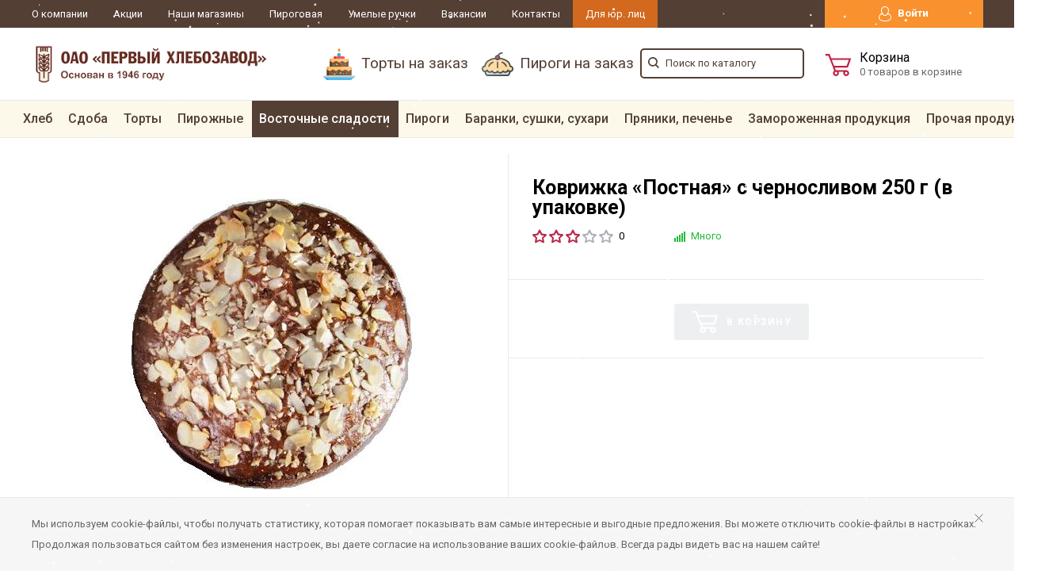

--- FILE ---
content_type: text/html; charset=UTF-8
request_url: https://1xleb.ru/catalog/vostochnye_sladosti/kovrizhka_postnaya_s_chernoslivom_250_g_v_upakovke/
body_size: 46345
content:
<!DOCTYPE html>
<html lang="ru">
<head>
    <!-- Google Tag Manager -->
<script>(function(w,d,s,l,i){w[l]=w[l]||[];w[l].push({'gtm.start':
new Date().getTime(),event:'gtm.js'});var f=d.getElementsByTagName(s)[0],
j=d.createElement(s),dl=l!='dataLayer'?'&l='+l:'';j.async=true;j.src=
'https://www.googletagmanager.com/gtm.js?id='+i+dl;f.parentNode.insertBefore(j,f);
})(window,document,'script','dataLayer','GTM-KSL4L59');</script>
<!-- End Google Tag Manager -->
    <meta name="viewport" content="width=device-width, initial-scale=1.0" />
                        	                                                                                <meta http-equiv="Content-Type" content="text/html; charset=UTF-8" />
<meta name="keywords" content="Коврижка «Постная» с черносливом 250 г (в упаковке), купить Коврижка «Постная» с черносливом 250 г (в упаковке), приобрести Коврижка «Постная» с черносливом 250 г (в упаковке), Коврижка «Постная» с черносливом 250 г (в упаковке) от Первого Хлебозавода, 4606284010566" />
<meta name="description" content="Купить Коврижка «Постная» с черносливом 250 г (в упаковке) в интернет-магазине Первого Хлебозавода" />
<link href="https://fonts.googleapis.com/css?family=Roboto:400,400italic,700,700italic,900,900italic&subset=cyrillic-ext,cyrillic,latin" type="text/css"  rel="stylesheet" />
<link href="https://fonts.googleapis.com/css?family=Lobster|Marck+Script&amp;subset=cyrillic,cyrillic-ext,latin-ext" type="text/css"  rel="stylesheet" />
<link href="/bitrix/js/ui/design-tokens/dist/ui.design-tokens.min.css?167273920222029" type="text/css"  rel="stylesheet" />
<link href="/bitrix/js/ui/fonts/opensans/ui.font.opensans.min.css?16642938302320" type="text/css"  rel="stylesheet" />
<link href="/bitrix/js/main/popup/dist/main.popup.bundle.min.css?169400465526598" type="text/css"  rel="stylesheet" />
<link href="/bitrix/js/socialservices/css/ss.min.css?16642938184772" type="text/css"  rel="stylesheet" />
<link href="/bitrix/panel/main/popup.min.css?167171670920774" type="text/css"  rel="stylesheet" />
<link href="/bitrix/cache/css/s1/bitlate_food/default_c76c64990c530de3b3c8ab5fb0a192bb/default_c76c64990c530de3b3c8ab5fb0a192bb_v1.css?17646242603996" type="text/css"  rel="stylesheet" />
<link href="/bitrix/cache/css/s1/bitlate_food/template_63166489d2feb835730084c759a54426/template_63166489d2feb835730084c759a54426_v1.css?1764624260272939" type="text/css"  data-template-style="true" rel="stylesheet" />
<script type="text/javascript">if(!window.BX)window.BX={};if(!window.BX.message)window.BX.message=function(mess){if(typeof mess==='object'){for(let i in mess) {BX.message[i]=mess[i];} return true;}};</script>
<script type="text/javascript">(window.BX||top.BX).message({'pull_server_enabled':'N','pull_config_timestamp':'0','pull_guest_mode':'N','pull_guest_user_id':'0'});(window.BX||top.BX).message({'PULL_OLD_REVISION':'Для продолжения корректной работы с сайтом необходимо перезагрузить страницу.'});</script>
<script type="text/javascript">(window.BX||top.BX).message({'JS_CORE_LOADING':'Загрузка...','JS_CORE_NO_DATA':'- Нет данных -','JS_CORE_WINDOW_CLOSE':'Закрыть','JS_CORE_WINDOW_EXPAND':'Развернуть','JS_CORE_WINDOW_NARROW':'Свернуть в окно','JS_CORE_WINDOW_SAVE':'Сохранить','JS_CORE_WINDOW_CANCEL':'Отменить','JS_CORE_WINDOW_CONTINUE':'Продолжить','JS_CORE_H':'ч','JS_CORE_M':'м','JS_CORE_S':'с','JSADM_AI_HIDE_EXTRA':'Скрыть лишние','JSADM_AI_ALL_NOTIF':'Показать все','JSADM_AUTH_REQ':'Требуется авторизация!','JS_CORE_WINDOW_AUTH':'Войти','JS_CORE_IMAGE_FULL':'Полный размер'});</script>

<script type="text/javascript" src="/bitrix/js/main/core/core.min.js?1694004658219752"></script>

<script>BX.setJSList(['/bitrix/js/main/core/core_ajax.js','/bitrix/js/main/core/core_promise.js','/bitrix/js/main/polyfill/promise/js/promise.js','/bitrix/js/main/loadext/loadext.js','/bitrix/js/main/loadext/extension.js','/bitrix/js/main/polyfill/promise/js/promise.js','/bitrix/js/main/polyfill/find/js/find.js','/bitrix/js/main/polyfill/includes/js/includes.js','/bitrix/js/main/polyfill/matches/js/matches.js','/bitrix/js/ui/polyfill/closest/js/closest.js','/bitrix/js/main/polyfill/fill/main.polyfill.fill.js','/bitrix/js/main/polyfill/find/js/find.js','/bitrix/js/main/polyfill/matches/js/matches.js','/bitrix/js/main/polyfill/core/dist/polyfill.bundle.js','/bitrix/js/main/core/core.js','/bitrix/js/main/polyfill/intersectionobserver/js/intersectionobserver.js','/bitrix/js/main/lazyload/dist/lazyload.bundle.js','/bitrix/js/main/polyfill/core/dist/polyfill.bundle.js','/bitrix/js/main/parambag/dist/parambag.bundle.js']);
</script>
<script type="text/javascript">(window.BX||top.BX).message({'JS_CORE_LOADING':'Загрузка...','JS_CORE_NO_DATA':'- Нет данных -','JS_CORE_WINDOW_CLOSE':'Закрыть','JS_CORE_WINDOW_EXPAND':'Развернуть','JS_CORE_WINDOW_NARROW':'Свернуть в окно','JS_CORE_WINDOW_SAVE':'Сохранить','JS_CORE_WINDOW_CANCEL':'Отменить','JS_CORE_WINDOW_CONTINUE':'Продолжить','JS_CORE_H':'ч','JS_CORE_M':'м','JS_CORE_S':'с','JSADM_AI_HIDE_EXTRA':'Скрыть лишние','JSADM_AI_ALL_NOTIF':'Показать все','JSADM_AUTH_REQ':'Требуется авторизация!','JS_CORE_WINDOW_AUTH':'Войти','JS_CORE_IMAGE_FULL':'Полный размер'});</script>
<script type="text/javascript">(window.BX||top.BX).message({'MAIN_USER_CONSENT_REQUEST_TITLE':'Согласие пользователя','MAIN_USER_CONSENT_REQUEST_BTN_ACCEPT':'Принимаю','MAIN_USER_CONSENT_REQUEST_BTN_REJECT':'Не принимаю','MAIN_USER_CONSENT_REQUEST_LOADING':'Загрузка..','MAIN_USER_CONSENT_REQUEST_ERR_TEXT_LOAD':'Не удалось загрузить текст соглашения.','MAIN_USER_CONSENT_REQUEST_URL_CONFIRM':'Ознакомьтесь с текстом по ссылке'});</script>
<script type="text/javascript">(window.BX||top.BX).message({'LANGUAGE_ID':'ru','FORMAT_DATE':'DD.MM.YYYY','FORMAT_DATETIME':'DD.MM.YYYY HH:MI:SS','COOKIE_PREFIX':'BITRIX_SM','SERVER_TZ_OFFSET':'7200','UTF_MODE':'Y','SITE_ID':'s1','SITE_DIR':'/','USER_ID':'','SERVER_TIME':'1768829853','USER_TZ_OFFSET':'0','USER_TZ_AUTO':'Y','bitrix_sessid':'4f2f15dd661b123d30cb9fcefdc1b7d7'});</script>


<script type="text/javascript"  src="/bitrix/cache/js/s1/bitlate_food/kernel_main/kernel_main_v1.js?1764667055192226"></script>
<script type="text/javascript" src="/bitrix/js/pull/protobuf/protobuf.min.js?160016113876433"></script>
<script type="text/javascript" src="/bitrix/js/pull/protobuf/model.min.js?160016113814190"></script>
<script type="text/javascript" src="/bitrix/js/main/core/core_promise.min.js?15759992352490"></script>
<script type="text/javascript" src="/bitrix/js/rest/client/rest.client.min.js?16018443659240"></script>
<script type="text/javascript" src="/bitrix/js/pull/client/pull.client.min.js?168035461548309"></script>
<script type="text/javascript" src="/bitrix/js/main/popup/dist/main.popup.bundle.min.js?169400463365670"></script>
<script type="text/javascript" src="/bitrix/js/currency/currency-core/dist/currency-core.bundle.min.js?16759780043755"></script>
<script type="text/javascript" src="/bitrix/js/currency/core_currency.min.js?1614589794833"></script>
<script type="text/javascript" src="/bitrix/js/socialservices/ss.js?15759992361419"></script>
<script type="text/javascript">BX.setJSList(['/bitrix/js/main/core/core_fx.js','/bitrix/js/main/pageobject/pageobject.js','/bitrix/js/main/core/core_window.js','/bitrix/js/main/session.js','/bitrix/js/main/date/main.date.js','/bitrix/js/main/core/core_date.js','/bitrix/js/main/utils.js','/bitrix/js/main/dd.js','/bitrix/js/main/core/core_uf.js','/bitrix/js/main/core/core_dd.js','/bitrix/js/main/core/core_tooltip.js','/local/templates/bitlate_food/js/catalog.element.script.js','/local/templates/bitlate_food/js/catalog.section.script.js','/local/templates/bitlate_food/components/bitrix/catalog.section/bigdata/script.js','/local/templates/bitlate_food/js/jquery.min.js','/local/templates/bitlate_food/js/jquery-ui.js','/local/templates/bitlate_food/js/foundation.min.js','/local/templates/bitlate_food/js/isotope.pkgd.min.js','/local/templates/bitlate_food/js/slideout.min.js','/local/templates/bitlate_food/js/owl.carousel.min.js','/local/templates/bitlate_food/js/fancybox.min.js','/local/templates/bitlate_food/js/fancybox-thumbs.js','/local/templates/bitlate_food/js/zoomsl.min.js','/local/templates/bitlate_food/js/selectbox.min.js','/local/templates/bitlate_food/js/jquery.inputmask.bundle.js','/local/templates/bitlate_food/js/yandex.maps.js','/local/templates/bitlate_food/js/main.js','/local/templates/bitlate_food/js/colorpicker.min.js','/local/templates/bitlate_food/js/jquery.validate.min.js','/local/templates/bitlate_food/js/custom.js','/local/templates/bitlate_food/js/site.js','/bitrix/components/bitrix/search.title/script.js','/local/templates/bitlate_food/components/bitrix/sale.basket.basket.line/.default/script.js','/local/templates/bitlate_food/components/bitrix/sale.basket.basket.line/mini/script.js','/bitrix/components/abudagov/socnetlink/templates/.default/script.js','/local/templates/bitlate_food/components/bitrix/catalog.comments/.default/script.js','/bitrix/components/bitrix/main.userconsent.request/templates/.default/user_consent.js']);</script>
<script type="text/javascript">BX.setCSSList(['/local/templates/bitlate_food/themes/brown_red/css/main.css','/local/templates/bitlate_food/css/custom.css','/local/templates/bitlate_food/css/site.css','/local/templates/bitlate_food/css/jquery-ui.css','/bitrix/components/abudagov/socnetlink/templates/.default/style.css','/bitrix/components/bitrix/main.userconsent.request/templates/.default/user_consent.css']);</script>
<script type='text/javascript'>window['recaptchaFreeOptions']={'size':'normal','theme':'light','badge':'bottomright','version':'','action':'','lang':'ru','key':'6Le5cUcaAAAAAA_rDk3Q6rdQpJxgjzMgSPNMj7SP'};</script>
<script type="text/javascript">"use strict";!function(r,c){var l=l||{};l.form_submit;var i=r.recaptchaFreeOptions;l.loadApi=function(){if(!c.getElementById("recaptchaApi")){var e=c.createElement("script");e.async=!0,e.id="recaptchaApi",e.src="//www.google.com/recaptcha/api.js?onload=RecaptchafreeLoaded&render=explicit&hl="+i.lang,e.onerror=function(){console.error('Failed to load "www.google.com/recaptcha/api.js"')},c.getElementsByTagName("head")[0].appendChild(e)}return!0},l.loaded=function(){if(l.renderById=l.renderByIdAfterLoad,l.renderAll(),"invisible"===i.size){c.addEventListener("submit",function(e){if(e.target&&"FORM"===e.target.tagName){var t=e.target.querySelector("div.g-recaptcha").getAttribute("data-widget");grecaptcha.execute(t),l.form_submit=e.target,e.preventDefault()}},!1);for(var e=c.querySelectorAll(".grecaptcha-badge"),t=1;t<e.length;t++)e[t].style.display="none"}r.jQuery&&jQuery(c).ajaxComplete(function(){l.reset()}),void 0!==r.BX.addCustomEvent&&r.BX.addCustomEvent("onAjaxSuccess",function(){l.reset()})},l.renderAll=function(){for(var e=c.querySelectorAll("div.g-recaptcha"),t=0;t<e.length;t++)e[t].hasAttribute("data-widget")||l.renderById(e[t].getAttribute("id"))},l.renderByIdAfterLoad=function(e){var t=c.getElementById(e),a=grecaptcha.render(t,{sitekey:t.hasAttribute("data-sitekey")?t.getAttribute("data-sitekey"):i.key,theme:t.hasAttribute("data-theme")?t.getAttribute("data-theme"):i.theme,size:t.hasAttribute("data-size")?t.getAttribute("data-size"):i.size,callback:t.hasAttribute("data-callback")?t.getAttribute("data-callback"):i.callback,badge:t.hasAttribute("data-badge")?t.getAttribute("data-badge"):i.badge});t.setAttribute("data-widget",a)},l.reset=function(){l.renderAll();for(var e=c.querySelectorAll("div.g-recaptcha[data-widget]"),t=0;t<e.length;t++){var a=e[t].getAttribute("data-widget");r.grecaptcha&&grecaptcha.reset(a)}},l.submitForm=function(e){if(void 0!==l.form_submit){var t=c.createElement("INPUT");t.setAttribute("type","hidden"),t.name="g-recaptcha-response",t.value=e,l.form_submit.appendChild(t);for(var a=l.form_submit.elements,r=0;r<a.length;r++)if("submit"===a[r].getAttribute("type")){var i=c.createElement("INPUT");i.setAttribute("type","hidden"),i.name=a[r].name,i.value=a[r].value,l.form_submit.appendChild(i)}c.createElement("form").submit.call(l.form_submit)}},l.throttle=function(a,r,i){var n,d,c,l=null,o=0;i=i||{};function u(){o=!1===i.leading?0:(new Date).getTime(),l=null,c=a.apply(n,d),l||(n=d=null)}return function(){var e=(new Date).getTime();o||!1!==i.leading||(o=e);var t=r-(e-o);return n=this,d=arguments,t<=0||r<t?(l&&(clearTimeout(l),l=null),o=e,c=a.apply(n,d),l||(n=d=null)):l||!1===i.trailing||(l=setTimeout(u,t)),c}},l.replaceCaptchaBx=function(){var e=c.body.querySelectorAll("form img");l.renderAll();for(var t=0;t<e.length;t++){var a=e[t];if(/\/bitrix\/tools\/captcha\.php\?(captcha_code|captcha_sid)=[0-9a-z]+/i.test(a.src)&&(a.src="[data-uri]",a.removeAttribute("width"),a.removeAttribute("height"),a.style.display="none",!a.parentNode.querySelector(".g-recaptcha"))){var r="d_recaptcha_"+Math.floor(16777215*Math.random()).toString(16),i=c.createElement("div");i.id=r,i.className="g-recaptcha",a.parentNode.appendChild(i),l.renderById(r)}}var n=c.querySelectorAll('form input[name="captcha_word"]');for(t=0;t<n.length;t++){var d=n[t];"none"!==d.style.display&&(d.style.display="none"),d.value=""}},l.init=function(){l.renderById=l.loadApi,c.addEventListener("DOMContentLoaded",function(){l.renderAll(),l.replaceCaptchaBx();var t=l.throttle(l.replaceCaptchaBx,200),e=r.MutationObserver||r.WebKitMutationObserver||r.MozMutationObserver;e?new e(function(e){e.forEach(function(e){"childList"===e.type&&0<e.addedNodes.length&&"IFRAME"!==e.addedNodes[0].tagName&&t()})}).observe(c.body,{attributes:!1,characterData:!1,childList:!0,subtree:!0,attributeOldValue:!1,characterDataOldValue:!1}):c.addEventListener("DOMNodeInserted",function(e){t()})})},l.init(),r.Recaptchafree=l,r.RecaptchafreeLoaded=l.loaded,r.RecaptchafreeSubmitForm=l.submitForm}(window,document);</script>
<script type="text/javascript">
					(function () {
						"use strict";

						var counter = function ()
						{
							var cookie = (function (name) {
								var parts = ("; " + document.cookie).split("; " + name + "=");
								if (parts.length == 2) {
									try {return JSON.parse(decodeURIComponent(parts.pop().split(";").shift()));}
									catch (e) {}
								}
							})("BITRIX_CONVERSION_CONTEXT_s1");

							if (cookie && cookie.EXPIRE >= BX.message("SERVER_TIME"))
								return;

							var request = new XMLHttpRequest();
							request.open("POST", "/bitrix/tools/conversion/ajax_counter.php", true);
							request.setRequestHeader("Content-type", "application/x-www-form-urlencoded");
							request.send(
								"SITE_ID="+encodeURIComponent("s1")+
								"&sessid="+encodeURIComponent(BX.bitrix_sessid())+
								"&HTTP_REFERER="+encodeURIComponent(document.referrer)
							);
						};

						if (window.frameRequestStart === true)
							BX.addCustomEvent("onFrameDataReceived", counter);
						else
							BX.ready(counter);
					})();
				</script>
<script type="text/javascript">
		if (window == window.top) {
			document.addEventListener("DOMContentLoaded", function() {
			    var div = document.createElement("div");
			    div.innerHTML = ' <div id="ab-position-indiv"> <div id="ab-sidebar" class="ab-sidebar ab-animation-twitch ab-position-indiv ab-hidden-xs-N"> <a href=" https://vk.com/first_bakery" class="ab-sidebar__link" rel="noopener noreferrer" target="blank" onmouseover="twitchAnimation(this, event);" onmouseout="twitchAnimation(this, event);" > <span id="ab-sidebar__ico-0" class="ab-sidebar__ico ab-sidebar__ico-color ab-sidebar__ico-shadow"></span> </a> <a href="https://t.me/first_bakery" class="ab-sidebar__link" rel="noopener noreferrer" target="blank" onmouseover="twitchAnimation(this, event);" onmouseout="twitchAnimation(this, event);" > <span id="ab-sidebar__ico-1" class="ab-sidebar__ico ab-sidebar__ico-color ab-sidebar__ico-shadow"></span> </a> </div> </div> ';
				document.body.appendChild(div);
			});
		}
	</script>
 <style> #ab-sidebar__ico-0{ background-position: -68px -238px; } @media screen and (max-width:767px) { #ab-sidebar__ico-0{ background-position: -68px -238px; } } #ab-sidebar__ico-1{ background-position: -136px -204px; } @media screen and (max-width:767px) { #ab-sidebar__ico-1{ background-position: -136px -204px; } } .ab-sidebar{ top: 20%; z-index: 101; margin: 0 10px; position: fixed; } .ab-sidebar__ico { border-radius: 10px; z-index: 101; margin-top: 10px; width: 34px; height: 34px; min-height: 34px; background-size: 170px 374px; } @media screen and (max-width:767px) { .ab-sidebar__ico { width: 34px; height: 34px; min-height: 34px; background-size: 170px 374px; } } </style> 



<script type="text/javascript"  src="/bitrix/cache/js/s1/bitlate_food/template_0da39e97ff008593a952f3f35b4dfe17/template_0da39e97ff008593a952f3f35b4dfe17_v1.js?17646242601169982"></script>
<script type="text/javascript"  src="/bitrix/cache/js/s1/bitlate_food/page_826dd82a23d972dbdc74b41038a83b4f/page_826dd82a23d972dbdc74b41038a83b4f_v1.js?1764624991133954"></script>
<script type="text/javascript"  src="/bitrix/cache/js/s1/bitlate_food/default_a1778ea0677e0e196d7e06f2e926657b/default_a1778ea0677e0e196d7e06f2e926657b_v1.js?17646249915806"></script>
<script type="text/javascript"  src="/bitrix/cache/js/s1/bitlate_food/default_1ffa523141dbdd3d7f396f89050d8e8b/default_1ffa523141dbdd3d7f396f89050d8e8b_v1.js?17646242608564"></script>
<script type="text/javascript">var _ba = _ba || []; _ba.push(["aid", "5f96f3874ba11a332ddd6523ba2670e0"]); _ba.push(["host", "1xleb.ru"]); _ba.push(["ad[ct][item]", "[base64]"]);_ba.push(["ad[ct][user_id]", function(){return BX.message("USER_ID") ? BX.message("USER_ID") : 0;}]);_ba.push(["ad[ct][recommendation]", function() {var rcmId = "";var cookieValue = BX.getCookie("BITRIX_SM_RCM_PRODUCT_LOG");var productId = 857;var cItems = [];var cItem;if (cookieValue){cItems = cookieValue.split(".");}var i = cItems.length;while (i--){cItem = cItems[i].split("-");if (cItem[0] == productId){rcmId = cItem[1];break;}}return rcmId;}]);_ba.push(["ad[ct][v]", "2"]);(function() {var ba = document.createElement("script"); ba.type = "text/javascript"; ba.async = true;ba.src = (document.location.protocol == "https:" ? "https://" : "http://") + "bitrix.info/ba.js";var s = document.getElementsByTagName("script")[0];s.parentNode.insertBefore(ba, s);})();</script>


    <title>Коврижка «Постная» с черносливом 250 г (в упаковке)</title>
    <link rel="stylesheet" href="https://use.fontawesome.com/releases/v5.8.2/css/all.css" integrity="sha384-oS3vJWv+0UjzBfQzYUhtDYW+Pj2yciDJxpsK1OYPAYjqT085Qq/1cq5FLXAZQ7Ay" crossorigin="anonymous">
    <!--favicon begin-->
<link rel="apple-touch-icon" sizes="57x57" href="/local/templates/bitlate_food/fav/apple-icon-57x57.png">
<link rel="apple-touch-icon" sizes="60x60" href="/local/templates/bitlate_food/fav/apple-icon-60x60.png">
<link rel="apple-touch-icon" sizes="72x72" href="/local/templates/bitlate_food/fav/apple-icon-72x72.png">
<link rel="apple-touch-icon" sizes="76x76" href="/local/templates/bitlate_food/fav/apple-icon-76x76.png">
<link rel="apple-touch-icon" sizes="114x114" href="/local/templates/bitlate_food/fav/apple-icon-114x114.png">
<link rel="apple-touch-icon" sizes="120x120" href="/local/templates/bitlate_food/fav/apple-icon-120x120.png">
<link rel="apple-touch-icon" sizes="144x144" href="/local/templates/bitlate_food/fav/apple-icon-144x144.png">
<link rel="apple-touch-icon" sizes="152x152" href="/local/templates/bitlate_food/fav/apple-icon-152x152.png">
<link rel="apple-touch-icon" sizes="180x180" href="/local/templates/bitlate_food/fav/apple-icon-180x180.png">
<link rel="icon" type="image/png" sizes="192x192"  href="/local/templates/bitlate_food/fav/android-icon-192x192.png">
<link rel="icon" type="image/png" sizes="32x32" href="/local/templates/bitlate_food/fav/favicon-32x32.png">
<link rel="icon" type="image/png" sizes="96x96" href="/local/templates/bitlate_food/fav/favicon-96x96.png">
<link rel="icon" type="image/png" sizes="16x16" href="/local/templates/bitlate_food/fav/favicon-16x16.png">
<link rel="manifest" href="/local/templates/bitlate_food/fav/manifest.json">
<meta name="msapplication-TileColor" content="#ffffff">
<meta name="msapplication-TileImage" content="/local/templates/bitlate_food/fav/ms-icon-144x144.png">
<meta name="theme-color" content="#ffffff">
<!--favicon end-->
    <meta property="og:title" content="Коврижка «Постная» с черносливом 250 г (в упаковке)"/>
    <meta property="og:description" content="Купить Коврижка «Постная» с черносливом 250 г (в упаковке) в интернет-магазине Первого Хлебозавода">    <meta property="og:type" content="website"/>
    <meta property="og:url" content="http://1xleb.ru:443/catalog/vostochnye_sladosti/kovrizhka_postnaya_s_chernoslivom_250_g_v_upakovke/" />
    <meta property="og:image" content="http://1xleb.ru:443/upload/iblock/605/6056cf3cf73ba9b3e650c4d8c8827b5f_preview.JPG">    <meta property="og:image:width" width="968">    <meta property="og:image:height" content="504">    </head>
<body>
    <!-- Google Tag Manager (noscript) -->
<noscript><iframe src="https://www.googletagmanager.com/ns.html?id=GTM-KSL4L59"
height="0" width="0" style="display:none;visibility:hidden"></iframe></noscript>
<!-- End Google Tag Manager (noscript) -->
        <div style="height: 0; width: 0; position: absolute; visibility: hidden">
        <!-- inject:svg -->
    <svg xmlns="http://www.w3.org/2000/svg"><symbol id="svg-icon-cart" viewBox="0 0 30 26"><path d="M24.3 24c.8 0 1.5-.7 1.5-1.5s-.7-1.5-1.5-1.5c-.5 0-1.5.5-1.5 1.5 0 .6.6 1.5 1.5 1.5m-11.9 0c.8 0 1.5-.7 1.5-1.5 0-.2 0-.4-.1-.6-.3-.5-.7-.9-1.5-.9-.5 0-.8.3-.8.3-.4.3-.6.7-.6 1.2 0 .8.7 1.5 1.5 1.5m12.4-10L27 8l.4-1c.1-.1-.1.1 0 0h-20l2.8 7H24.4m-.1 12c-1.9 0-3.5-1.6-3.5-3.5 0-.5.1-1 .3-1.5h-5.6c.2.5.3 1 .3 1.5 0 1.9-1.6 3.5-3.5 3.5s-3.5-1.6-3.5-3.5c0-1.2.6-2.2 1.4-2.8L8.9 16v-.1L3.4 2H0V0h4.9l1.9 5h21.9c1.5 0 1.3.6.4 3.2-.2.4.2-.4 0 0L26.7 15c-.4 1-.9 1-.9 1H11l1.1 3H24.3c1.9 0 3.5 1.6 3.5 3.5-.1 1.9-1.6 3.5-3.5 3.5z"/></symbol><symbol id="svg-icon-colorpicker" viewBox="0 0 38 38"><path d="M19.55 15.987L22 18.438l-5.865 5.871-3.268 1.686-.867-.866 1.685-3.272zm4.614.072l1.361-1.359a1.591 1.591 0 0 0-2.255-2.246l-1.361 1.356-.564-.562a.8.8 0 0 0-1.129 1.123l3.384 3.374a.8.8 0 0 0 1.127 0 .793.793 0 0 0 0-1.124z" fill-rule="evenodd"/></symbol><symbol id="svg-icon-compare-hover" viewBox="0 0 13 15"><path d="M7 15V0h6v15H7zm4-13H9v11h2V2zM0 6h6v9H0V6zm2 7h2V8H2v5z"/></symbol><symbol id="svg-icon-compare" viewBox="0 0 21 26"><path d="M19 24V2h-5v22h5M7 24V11H2v13h5m14 2h-9V0h9v26zM9 26H0V9h9v17z"/></symbol><symbol id="svg-icon-cross" viewBox="0 0 11 11"><g fill="none" fill-rule="evenodd" stroke-linecap="square"><path d="M10.002 10.015L.985.985M.986 10.014L10.013.987"/></g></symbol><symbol id="svg-icon-delivery" viewBox="0 0 27 24"><path class="st0" d="M25 24H2c-1.1 0-2-.9-2-2V2C0 .9.9 0 2 0h23c1.1 0 2 .9 2 2v20c0 1.1-.9 2-2 2zM18 2H9v6h9V2zm7 0h-5v8H7V2H2v20h23V2z"/></symbol><symbol id="svg-icon-doc" viewBox="0 0 32 39"><path d="M21.62 0H0v39h32V10.41L21.62 0zM22 3l7 7h-7V3zM2 37V2h18v10h10v25H2z"/></symbol><symbol id="svg-icon-history" viewBox="0 0 26 28"><path class="st0" d="M24 28H2c-1.1 0-2-.9-2-2V2C0 .9.9 0 2 0h22c1.1 0 2 .9 2 2v24c0 1.1-.9 2-2 2zm0-26H2v24h22V2zm-5 7H7V7h12v2zm0 6H7v-2h12v2zm0 6H7v-2h12v2z"/></symbol><symbol id="svg-icon-liked-hover" viewBox="0 0 18 16"><path d="M17.4 6.7C16.2 9.5 9 15.9 9 16c0-.1-7.2-6.5-8.4-9.3C0 5.5 0 4.2.4 3.1.9 2 1.8 1 3 .5 4.1 0 5.3-.1 6.3.2c1.1.3 2 1.2 2.7 2.1.7-1 1.6-1.8 2.7-2.1 1.1-.3 2.2-.2 3.3.3 1.2.5 2.1 1.5 2.6 2.6.4 1.1.4 2.4-.2 3.6zm-1.7-2.4c-.4-.8-.9-1.8-1.9-2.2-.8-.4-1.6 0-2.8.9-1.1.8-2 1.7-2 1.7s-1.1-1-2-1.9c-.8-.8-1.9-1-2.7-.5-1 .4-1.7 1.1-2 2-.2.4-.4.8 0 1.8 1 2 6.7 6.8 6.7 6.9 0-.1 5.8-4.9 6.7-6.9.2-.7.4-1.2 0-1.8z"/></symbol><symbol id="svg-icon-liked" viewBox="0 0 30 26"><path d="M29.2 11.4C27.2 16 15 25.8 15 26c-.1-.2-12.3-10-14.3-14.6-.9-2.2-.9-4.9-.1-6.8.7-1.9 2.2-2.8 4.3-3.8 1.8-.9 3.8-1 5.6-.4 1.8.5 3.4 1.8 4.5 3.4C16.1 2.1 17.7.9 19.5.4c1.8-.5 3.8-.4 5.6.4 2.1 1 3.6 2.1 4.3 4 .8 1.8.8 4.4-.2 6.6zM25 3c-2.4-1.8-6-1.5-10 3-4.2-4.5-7.1-4.6-10-3-1.1.5-3 2.3-3 4 0 2.1.2 2.8 1 4 3.4 5.4 11.9 11.8 12 12 .1-.2 9.2-7 12-12 .8-1.4 1-2.2 1-4 0-1.4-1.3-2.8-3-4z"/></symbol><symbol id="svg-icon-load-more" viewBox="0 0 41 41"><path d="M40.243 25.6a.779.779 0 0 0-.164-.444.777.777 0 0 0-.11-.114.941.941 0 0 0-.893-.183l-.028.01a.77.77 0 0 0-.272.173l-8.11 4.614a.873.873 0 0 0 1.077 1.375l5.792-2.784a18.679 18.679 0 0 1-35.069-2.8.869.869 0 0 0-1.682.453 20.41 20.41 0 0 0 38.038 3.676l.436 5.3a.872.872 0 0 0 1.742-.15zm-.03-10.486a20.411 20.411 0 0 0-38.037-3.678L1.74 6.142A.872.872 0 0 0 0 6.285l.752 9.122a.777.777 0 0 0 .166.452.823.823 0 0 0 .115.119.867.867 0 0 0 .778.209.9.9 0 0 0 .11-.027l.032-.012a.764.764 0 0 0 .268-.169l8.112-4.616A.873.873 0 0 0 9.26 9.988l-5.792 2.785a18.679 18.679 0 0 1 35.07 2.8.869.869 0 0 0 1.676-.461z"/></symbol><symbol id="svg-icon-m-toggle" viewBox="0 0 23 19"><path fill-rule="evenodd" d="M0 19v-3h23v3H0zM0 8h23v3H0V8zm0-8h23v3H0V0z"/></symbol><symbol id="svg-icon-menu-more" viewBox="0 0 33 9"><path fill-rule="evenodd" d="M28.5 9A4.5 4.5 0 0 1 24 4.5C24 2.02 26.02 0 28.5 0a4.5 4.5 0 0 1 0 9zm0-7a2.5 2.5 0 0 0 0 5 2.5 2.5 0 0 0 0-5zm-12 7A4.5 4.5 0 0 1 12 4.5C12 2.02 14.02 0 16.5 0a4.5 4.5 0 0 1 0 9zm0-7a2.5 2.5 0 0 0 0 5 2.5 2.5 0 0 0 0-5zm-12 7A4.5 4.5 0 0 1 0 4.5C0 2.02 2.02 0 4.5 0a4.5 4.5 0 0 1 0 9zm0-7a2.5 2.5 0 0 0 0 5 2.5 2.5 0 0 0 0-5z"/></symbol><symbol id="svg-icon-metro" viewBox="0 0 16 11"><path d="M8 11l2.6-4.411 1.079 2.987h-.871v1.315H16V9.577h-.991L11.279 0 8 5.9 4.721 0 .991 9.577H0v1.315h5.192V9.577h-.871L5.4 6.589z"/></symbol><symbol id="svg-icon-phone" viewBox="0 0 21 32"><path class="st0" d="M18 32H3c-1.7 0-3-1.3-3-3V3c0-1.7 1.3-3 3-3h15c1.7 0 3 1.3 3 3v26c0 1.7-1.3 3-3 3zm1-29c0-.6-.4-1-1-1H3c-.6 0-1 .4-1 1v26c0 .6.4 1 1 1h15c.6 0 1-.4 1-1V3zM7 5h7v2H7V5zm3.5 19c.8 0 1.5.7 1.5 1.5s-.7 1.5-1.5 1.5S9 26.3 9 25.5s.7-1.5 1.5-1.5z"/></symbol><symbol id="svg-icon-placemark" viewBox="0 0 40 47"><circle cx="20" cy="20" r="9" fill="#fff"/><path d="M32.011 7.974A16.989 16.989 0 0 0 7.972 31.986L19.992 44l12.02-12.01a16.956 16.956 0 0 0-.001-24.016zM26 25.983a8.487 8.487 0 1 1 2.491-6 8.479 8.479 0 0 1-2.491 6z" fill-rule="evenodd"/></symbol><symbol id="svg-icon-plus-delivery" viewBox="60 -30 132 71"><path class="icon-secondary" d="M185-.5l1.5-1.5 3.5 3.5-1.5 1.5L185-.5zm7 18.9c0 6-2.4 11.7-6.7 16S175.1 41 169 41c-6.1 0-11.9-2.4-16.3-6.6-4.3-4.3-6.7-9.9-6.7-16 0-6 2.4-11.7 6.7-16 3.9-3.8 7.9-6 13.3-6.4v-4h6v4c5.4.5 9.4 2.7 13.3 6.4 4.3 4.3 6.7 10 6.7 16zM170-6h-2v2h2v-2zm-1 3.8c-11.6 0-21 9.3-21 20.7s9.4 20.7 21 20.7 21-9.3 21-20.7-9.4-20.7-21-20.7zm1 23.2v2c0 .6-.4 1-1 1s-1-.4-1-1v-2c-1.1-.4-2-1.7-2-3s.9-2.6 2-3V3c0-.6.4-1 1-1s1 .4 1 1v12c1.1.4 2 1.7 2 3 0 1.2-.9 2.6-2 3zm-1-4c-.6 0-1 .4-1 1s.4 1 1 1 1-.4 1-1-.4-1-1-1z"/><path class="icon-primary" d="M106 24c0-2.2 1.8-4 4-4s4 1.8 4 4-1.8 4-4 4-4-1.8-4-4zm6 0c0-1.1-.9-2-2-2s-2 .9-2 2 .9 2 2 2 2-.9 2-2zm4 0c0-2.2 1.8-4 4-4s4 1.8 4 4-1.8 4-4 4-4-1.8-4-4zm6 0c0-1.1-.9-2-2-2s-2 .9-2 2 .9 2 2 2 2-.9 2-2zm57-28v-24h-26v17c0 1-1 2-2 2h-24c-1 0-2-1-2-2v-17H99v63h52l2 2H99c-1 0-2-1-2-2v-63c0-.9 1.1-2 2-2h80c1 0 2 1.1 2 2v25l-2-1zm-28-24h-24v17h24v-17zM89.5 25h-20c-.3 0-.5-.2-.5-.5v-1c0-.3.2-.5.5-.5h20c.3 0 .5.2.5.5v1c0 .3-.2.5-.5.5zm0-10h-25c-.3 0-.5-.2-.5-.5v-1c0-.3.2-.5.5-.5h25c.3 0 .5.2.5.5v1c0 .3-.2.5-.5.5zm0-10h-29c-.3 0-.5-.2-.5-.5v-1c0-.3.2-.5.5-.5h29c.3 0 .5.2.5.5v1c0 .3-.2.5-.5.5zm0-10h-25c-.3 0-.5-.2-.5-.5v-1c0-.3.2-.5.5-.5h25c.3 0 .5.2.5.5v1c0 .3-.2.5-.5.5zm0-10h-20c-.3 0-.5-.2-.5-.5v-1c0-.3.2-.5.5-.5h20c.3 0 .5.2.5.5v1c0 .3-.2.5-.5.5z"/></symbol><symbol id="svg-icon-plus-discount" viewBox="48 -40 108 90"><path class="icon-primary" d="M113.5 45c-6.5 0-12.7-1.5-18.2-4.1l1.1-1.7c5.2 2.4 11 3.8 17.2 3.8C135.9 43 154 24.9 154 2.5S135.9-38 113.5-38c-20.8 0-38 15.8-40.2 36h-2c2.2-21.4 20.3-38 42.3-38C137-40 156-21 156 2.5S137 45 113.5 45zM94-9.5c0-4.1 3.4-7.5 7.5-7.5s7.5 3.4 7.5 7.5-3.4 7.5-7.5 7.5S94-5.4 94-9.5zm7.5 5.5c3 0 5.5-2.5 5.5-5.5s-2.5-5.5-5.5-5.5S96-12.5 96-9.5 98.5-4 101.5-4zM132 13.5c0 4.1-3.4 7.5-7.5 7.5s-7.5-3.4-7.5-7.5 3.4-7.5 7.5-7.5 7.5 3.4 7.5 7.5zm-13 0c0 3 2.5 5.5 5.5 5.5s5.5-2.5 5.5-5.5-2.5-5.5-5.5-5.5-5.5 2.5-5.5 5.5zm-19.7.8l31-31 1.4 1.4-31 31-1.4-1.4z"/><path class="icon-secondary" d="M73 49.9c-13.8 0-24.9-11.2-24.9-24.9C48.1 11.2 59.2.1 73 .1 86.8.1 97.9 11.3 97.9 25c0 13.8-11.1 24.9-24.9 24.9zM73 2C60.3 2 50 12.3 50 25s10.3 23 23 23 23-10.3 23-23S85.7 2 73 2zm7.3 30.4c-2.5 0-4.1-.9-5.2-2.4l1.1-1.2c1 1.2 2.2 1.9 4 1.9 2 0 3.6-1.4 3.8-3.2.1-2-1.7-3.1-3.7-3.1-1.3 0-2.4.4-3.4 1.4L76 25v-8h9v2h-7v5c.7-.7 1.4-1.1 2.8-1.1 2.5 0 5.3 1.7 5.1 4.7-.1 2.9-2.7 4.8-5.6 4.8zM70 20l-2.2 2.4L66 21l4-4h2v15h-2V20zm-4 8h-6v-2h6v2z"/></symbol><symbol id="svg-icon-plus-payment" viewBox="52 -35 116 81"><path class="icon-secondary" d="M163-1h-1v11c0 3.2-1.8 5-5 5h-19v-2h19c2 0 3-1 3-3V-1h-12c-3.2 0-5-1.8-5-5v-7c0-3.2 1.8-5 5-5h12v-12c0-2-1-3-3-3h-50c-2 0-3 1-3 3v17h-2v-17c0-3.2 1.8-5 5-5h50c3.2 0 5 1.8 5 5v12h1c3.2 0 5 1.8 5 5v7c0 3.2-1.8 5-5 5zm3-12c0-2-1-3-3-3h-15c-2 0-3 1-3 3v7c0 2 1 3 3 3h15c2 0 3-1 3-3v-7zm-15.5 5c-.8 0-1.5-.7-1.5-1.5s.7-1.5 1.5-1.5 1.5.7 1.5 1.5-.7 1.5-1.5 1.5z"/><path class="icon-primary" d="M132 46H56c-2.2 0-4-1.8-4-4V-7c0-2.2 1.8-4 4-4h76c2.2 0 4 1.8 4 4v49c0 2.2-1.8 4-4 4zm2-53c0-1.1-.9-2-2-2H56c-1.1 0-2 .9-2 2v8h80v-8zm0 10H54v7h80V3zm0 9H54v30c0 1.1.9 2 2 2h76c1.1 0 2-.9 2-2V12zm-18 12h11v11h-11V24zm2 9h7v-7h-7v7zm-58-8h38v2H60v-2zm22 9H60v-2h22v2z"/></symbol><symbol id="svg-icon-plus-return" viewBox="35 -41 82 92"><path class="icon-primary" d="M115 39H89v-2h26v-57H61V3h-2v-23c0-1.1.9-2 2-2h11v-3.5C72-34.1 78.9-41 87.5-41h1c8.6 0 15.5 6.9 15.5 15.5v3.5h11c1.1 0 2 .9 2 2v57c0 1.1-.9 2-2 2zm-13-64.7C102-33 95.9-39 88.4-39h-.9C80.1-39 74-33.1 74-25.7v3.7h28v-3.7z"/><path class="icon-secondary" d="M86 51H36.8c-.5 0-.9-.2-1.3-.5-.3-.3-.5-.8-.5-1.3V6s0-1 1-1h6c1 0 1 0 1 1s0 1-1 1h-5v9h48V7h-4c-1 0-1 0-1-1s0-1 1-1h5c-.1 0 1-.1 1 1v44c0 .5-.5 1-1 1zm-1-33H37v31h48V18zM66 7h-9c-1 0-1 0-1-1s0-1 1-1h9c1 0 1 0 1 1s0 1-1 1zm-17 4c-1 0-1 0-1-1V1c0-1 0-1 1-1s1 0 1 1v9c0 1 0 1-1 1zm24 0c-1 0-1 0-1-1V0c0-1 0-1 1-1s1 0 1 1v10c0 1 0 1-1 1zM53 42V27l-2.6 3.1-1.3-1.3L53 24h2v18h-2zm17-5v5h-2v-5h-9v-2l8-11h3v11h2v2h-2zm-2-11l-7 9h7v-9z"/></symbol><symbol id="svg-icon-profile" viewBox="0 0 16 19"><path class="st0" d="M16 14.3c0 2.6-3 4.7-8 4.7s-8-2.1-8-4.7c0-1.8 1-4.3 3.7-5.7C3.2 7.5 3 6.1 3 5c0-2.8 2.3-5 5-5s5 2.2 5 5c0 1.1-.2 2.4-.8 3.6 2.7 1.4 3.8 4 3.8 5.7zM8 1C5.9 1 4 2.8 4 5.2 4 7.5 5.9 11 8 11s4-3.5 4-5.8C12 2.8 10.1 1 8 1zm3.5 9c-.8 1.2-2 2-3.5 2-1.7 0-2.8-.8-3.6-2-2.5.3-3.4 3.2-3.4 4.5C1 16 3.7 18 8 18s7-1.9 7-3.5c0-1.4-.8-4.3-3.5-4.5z"/></symbol><symbol id="svg-icon-question" viewBox="0 0 29 56"><path d="M2 7c3.28-4 6.68-5 11-5a13.737 13.737 0 0 1 14 14c.16 9.2-7.6 14.2-16 15v16h2c.08-4-.08-10 0-14 9.84-1.44 15.92-8.2 16-17 .08-9.52-8-16-16-16A16.065 16.065 0 0 0 0 6zm11 49v-2h-2v2h2z"/></symbol><symbol id="svg-icon-ruble" viewBox="0 0 12 17"><path class="st0" d="M11.5 2.6c-.3-.7-.7-1.1-1.1-1.5C10 .7 9.2.3 8.6.2 8.2 0 7.5 0 6.7 0H1v8H0v2h1v2H0v2h1v3h2v-3h6v-2H3v-2h4c1.8 0 2.9-.9 3.7-1.9.8-.9 1.3-1.7 1.3-3.2 0-1.2-.2-1.7-.5-2.3zM9 7.1c-.4.5-.9.9-2 .9H3V2h4c.8 0 1.1 0 1.4.1.6.2.8.5 1.1.9.3.5.5 1 .5 2s-.5 1.5-1 2.1z"/></symbol><symbol id="svg-icon-search" viewBox="0 0 14 14"><path class="st0" d="M14 12.8l-3.4-3.4c.8-1 1.3-2.3 1.3-3.6 0-3.2-2.7-5.8-6-5.8C2.7 0 0 2.6 0 5.9c0 3.2 2.7 5.9 5.9 5.9 1.3 0 2.5-.4 3.5-1.1l3.4 3.4 1.2-1.3zm-8.1-2.7c-2.4 0-4.3-1.9-4.3-4.2 0-2.3 1.9-4.2 4.3-4.2s4.3 1.9 4.3 4.2c0 1.3-.6 2.4-1.5 3.2-.8.7-1.8 1-2.8 1z"/></symbol><symbol id="svg-icon-social-facebook" viewBox="0 0 8 15"><path class="st0" d="M8 5H5V3c0-.6.7-1 1-1h2V0H5.3C2.4 0 2 1.8 2 3v2H0v2h2v8h3V7h3V5z"/></symbol><symbol id="svg-icon-social-google" viewBox="0 0 15 15"><path class="st0" d="M7.5.7c.1.1.2.2.4.3.2.2.3.3.5.6.1.2.3.5.4.7.1.3.1.6.1 1 0 .7-.2 1.3-.5 1.7-.2.3-.3.5-.5.6l-.6.6-.4.4c-.1.1-.1.3-.1.5s.1.4.2.5c.1.2.2.3.3.4l.7.5c.4.3.8.7 1.1 1.1.3.4.5 1 .5 1.6 0 1-.4 1.8-1.3 2.5-.9.9-2.3 1.3-4 1.3-1.4 0-2.5-.3-3.2-.9-.7-.5-1.1-1.2-1.1-1.9 0-.4.1-.8.4-1.2.2-.4.6-.8 1.2-1.2.7-.4 1.4-.6 2.1-.7.7-.1 1.3-.2 1.8-.2-.2-.2-.3-.4-.4-.6-.1-.2-.2-.5-.2-.8 0-.2 0-.3.1-.4 0-.1.1-.2.1-.3h-.7c-1.1 0-1.9-.3-2.5-1-.6-.6-.9-1.3-.9-2.1 0-1 .4-1.8 1.3-2.6C2.9.6 3.5.3 4.1.2 4.8.1 5.3 0 5.9 0H10L8.7.7H7.5zm.8 11.4c0-.5-.2-.9-.5-1.3-.4-.4-1-.8-1.7-1.4H4.8c-.4.1-.9.2-1.3.3-.1.1-.3.1-.5.2s-.4.2-.6.4c-.2.2-.4.4-.5.6-.2.3-.2.6-.2.9 0 .7.3 1.3 1 1.7.6.4 1.5.7 2.6.7 1 0 1.7-.2 2.2-.6.5-.4.8-.9.8-1.5zM5.4 6.3c.5 0 1-.2 1.4-.6.1-.2.2-.5.3-.8v-.7c0-.8-.2-1.6-.6-2.3-.2-.3-.4-.7-.8-.9C5.4.8 5 .7 4.6.7c-.6 0-1 .2-1.4.6-.3.4-.4.9-.4 1.5 0 .7.2 1.4.6 2.2.2.4.5.7.8.9.4.3.8.4 1.2.4z"/><path class="st1" d="M12 5h1v5h-1V5z"/><path class="st1" d="M15 7v1h-5V7h5z"/></symbol><symbol id="svg-icon-social-instagram" viewBox="0 0 16 16"><path class="st0" d="M2.1 0H14c1.1 0 2 .9 2 2.1V14c0 1.1-.9 2.1-2.1 2.1H2.1C.9 16 0 15.1 0 13.9V2.1C0 .9.9 0 2.1 0zm10.4 2c-.2 0-.5.3-.5.5v1c0 .2.3.5.5.5h1c.2 0 .5-.3.5-.5v-1c0-.2-.3-.5-.5-.5h-1zM14 6l-1.2.4c.1.4.2 1.3.2 1.7 0 2.7-2.2 4.8-5 4.8-2.7 0-5-2.2-5-4.8 0-.5 0-1.3.2-1.7L2 6v7c0 .4.7 1 1 1h10c.4 0 1-.7 1-1V6zM8 5C6.3 5 5 6.3 5 8s1.3 3 3 3 3-1.3 3-3-1.4-3-3-3z"/></symbol><symbol id="svg-icon-social-ok" viewBox="0 0 8 14"><path class="st0" d="M4 7.2C2 7.2.4 5.6.4 3.6S2 0 4 0s3.6 1.6 3.6 3.6S6 7.2 4 7.2zm0-5.1c-.8 0-1.5.7-1.5 1.5S3.2 5.1 4 5.1s1.5-.7 1.5-1.5S4.8 2.1 4 2.1zm3.5 7.2c-.6.4-1.3.7-2.1.9l2 2c.4.4.4 1.1 0 1.5-.4.4-1.1.4-1.5 0l-2-2-2 2c-.1.2-.3.3-.6.3s-.5-.1-.7-.3c-.4-.4-.4-1.1 0-1.5l2-2c-.8-.2-1.5-.5-2.1-.9C0 9-.2 8.3.2 7.8c.3-.5 1-.6 1.4-.3 1.5.9 3.3.9 4.8 0 .5-.3 1.1-.2 1.4.3.4.5.2 1.2-.3 1.5z"/></symbol><symbol id="svg-icon-social-twitter" viewBox="0 0 14 12"><path class="st0" d="M14 1.4c-.5.2-1.1.4-1.7.5.6-.4 1.1-1 1.3-1.7-.6.3-1.2.6-1.8.7-.5-.6-1.3-1-2.1-1C8.1 0 6.8 1.4 6.8 3c0 .2 0 .5.1.7C4.5 3.6 2.4 2.4 1 .6c-.3.4-.4.9-.4 1.5 0 1 .5 2 1.3 2.5-.5 0-.9-.1-1.3-.4 0 1.5 1 2.7 2.3 3-.3.1-.5.1-.8.1-.2 0-.4 0-.5-.1.3 1.3 1.4 2.2 2.7 2.2-1 .8-2.2 1.3-3.6 1.3H0c1.3.8 2.8 1.3 4.4 1.3 5.3 0 8.2-4.6 8.2-8.6V3c.5-.4 1-1 1.4-1.6z"/></symbol><symbol id="svg-icon-social-vk" viewBox="0 0 9 13"><path class="st0" d="M8.4 6.9c-.4-.5-1-.9-1.7-1v-.1c.5-.2.9-.6 1.1-1.1.3-.5.5-1 .5-1.7 0-.5-.1-1-.3-1.5-.2-.4-.5-.8-.9-1C6.7.3 6.3.2 5.9.1 5.4 0 4.8 0 4 0H0v13h4.5c.8 0 1.4-.1 1.9-.2.5-.2 1-.4 1.4-.8.4-.3.6-.7.9-1.2.2-.6.3-1.1.3-1.8 0-.9-.2-1.6-.6-2.1zM5.3 4.4c-.1.2-.3.4-.5.5-.2.1-.4.2-.6.2H2.8V2.4h1.3c.3 0 .5.1.7.2.2 0 .3.2.4.4.1.2.1.4.1.6.1.4 0 .6 0 .8zm.6 5.4c-.1.2-.3.4-.6.6-.3.1-.6.2-.9.2H2.8V7.4h1.7c.3 0 .5.1.7.1.3.1.5.3.7.5.1.2.2.6.2 1 0 .3-.1.6-.2.8z"/></symbol><symbol id="svg-icon-subscribe" viewBox="0 0 26 19"><path class="st0" d="M26 9.3s0-.1 0 0c0-.1 0-.1 0 0v-.1s0-.1-.1-.1L20 1c-.1-.2-1.6-1-3-1H9C7.5 0 6.1.8 6 1L.1 9s0 .1-.1.1V18.3c0 .4.3.7.8.7h24.5c.4 0 .8-.3.8-.8L26 9.3zM8 2h10l6 7h-8c-.4 0 0 .6 0 1 0 1.8-1.1 3-3 3s-3-1.2-3-3c0-.4-.6-1-1-1H2l6-7zm16 15H2v-6h6c.4 2.3 2.5 4 5 4s4.6-1.7 5-4h6v6z"/></symbol><symbol id="svg-icon-timer" viewBox="0 0 20 22"><path class="st0" d="M20 12c0 5.5-4.5 10-10 10S0 17.5 0 12c0-5.2 3.9-9.4 9-9.9V0h2v2.1c1.8.2 3.5.9 4.9 1.9L17 2l1.8 1.1-1.3 2.3C19 7.1 20 9.4 20 12zM10 4c-4.4 0-8 3.6-8 8s3.6 8 8 8 8-3.6 8-8-3.6-8-8-8zM9 8h2v5H9V8z"/></symbol><symbol id="svg-icon-up-down" viewBox="-1 -2 12 21"><path class="st0" d="M4 19V-2h2v21H4zM9.6 5L6 1v-3l5 5.6L9.6 5zM.4 5L-1 3.6 4-2v3L.4 5z"/></symbol><symbol id="svg-icon-view-list" viewBox="0 0 15 15"><path d="M0 3V0h3v3H0zm5 0V0h10v3H5zM0 9V6h3v3H0zm5 0V6h10v3H5zm-5 6v-3h3v3H0zm5 0v-3h10v3H5z"/></symbol><symbol id="svg-icon-view-mini" viewBox="0 0 15 14"><path d="M0 2V0h15v2H0zm0 4V4h15v2H0zm0 4V8h15v2H0zm0 4v-2h15v2H0z"/></symbol><symbol id="svg-icon-view-tile" viewBox="0 0 15 15"><path d="M0 3V0h3v3H0zm6 0V0h3v3H6zM0 9V6h3v3H0zm6 0V6h3v3H6zm-6 6v-3h3v3H0zm6 0v-3h3v3H6zm6-12V0h3v3h-3zm0 6V6h3v3h-3zm0 6v-3h3v3h-3z"/></symbol></svg>
    <!-- endinject -->    </div>
    
    <nav id="mobile-menu" class="mobile-menu hide-for-xlarge">
        <div class="mobile-menu-wrapper">
            <a href="/personal/" class="button mobile-menu-profile relative">
                <svg class="icon">
                    <use xlink:href="#svg-icon-profile"></use>
                </svg>
                  
            </a>
			<div class="is-drilldown">
                <!--noindex-->
                    <ul class="vertical menu mobile-menu-main" data-drilldown data-wrapper="" data-back-button="<li class='js-drilldown-back'><a href='javascript:;'>Вернуться назад</a></li>">
                                                <li><a href="/catalog/khleb/" rel="nofollow">Хлеб</a>
                    <ul class="menu vertical">
                                                                                            <li><a href="/catalog/pshenichnye/" rel="nofollow">Пшеничные</a></li>
                                                                                                            <li><a href="/catalog/pshenichno_rzhanye/" rel="nofollow">Пшенично-ржаные</a></li>
                                                                                                            <li><a href="/catalog/rzhano_pshenichnye_zavarnye/" rel="nofollow">Ржано-пшеничные заварные</a></li>
                                                                                                            <li><a href="/catalog/bezdrozhzhevye_zavarnye/" rel="nofollow">Бездрожжевые заварные</a></li>
                                                                                                            <li><a href="/catalog/khlebobulochnye_izdeliya_zernovye/" rel="nofollow">Хлебобулочные изделия &quot;Зерновые&quot;</a></li>
                                                                                                            <li><a href="/catalog/batony_i_bagety/" rel="nofollow">Батоны и багеты</a></li>
                                                                            </ul></li>                                                            <li><a href="/catalog/sdoba/" rel="nofollow">Сдоба</a></li>
                                                                                        <li><a href="/catalog/torty/" rel="nofollow">Торты</a>
                    <ul class="menu vertical">
                                                                                            <li><a href="/catalog/biskvitnye/" rel="nofollow">Бисквитные</a></li>
                                                                                                            <li><a href="/catalog/tvorozhnye/" rel="nofollow">Творожные</a></li>
                                                                                                            <li><a href="/catalog/medovye/" rel="nofollow">Медовые</a></li>
                                                                                                            <li><a href="/catalog/sloenye/" rel="nofollow">Слоеные</a></li>
                                                                                                            <li><a href="/catalog/vozdushnye_beze/" rel="nofollow">Воздушные (безе)</a></li>
                                                                                                            <li><a href="/catalog/kombinirovannye/" rel="nofollow">Комбинированные</a></li>
                                                                                                            <li><a href="/catalog/zakaznye/" rel="nofollow">Заказные торты</a></li>
                                                                            </ul></li>                                        <li><a href="/catalog/pirozhnye/" rel="nofollow">Пирожные</a>
                    <ul class="menu vertical">
                                                                                            <li><a href="/catalog/biskvitnye_p/" rel="nofollow">Бисквитные</a></li>
                                                                                                            <li><a href="/catalog/medovye_p/" rel="nofollow">Медовые</a></li>
                                                                                                            <li><a href="/catalog/sloenye_p/" rel="nofollow">Слоеные</a></li>
                                                                                                            <li><a href="/catalog/vozdushnye_beze_p/" rel="nofollow">Воздушные (безе)</a></li>
                                                                                                            <li><a href="/catalog/kombinirovannye_p/" rel="nofollow">Комбинированные</a></li>
                                                                                                            <li><a href="/catalog/zavarnye/" rel="nofollow">Заварные</a></li>
                                                                                                            <li><a href="/catalog/kroshkovye/" rel="nofollow">Крошковые</a></li>
                                                                            </ul></li>                                                            <li class="active"><a href="/catalog/vostochnye_sladosti/" rel="nofollow">Восточные сладости</a></li>
                                                                                        <li><a href="/catalog/pirogi/" rel="nofollow">Пироги</a>
                    <ul class="menu vertical">
                                                                                            <li><a href="/catalog/loranskie_pirogi/" rel="nofollow">Лоранские пироги</a></li>
                                                                                                            <li><a href="/catalog/vypechka/" rel="nofollow">Пиццы и выпечка</a></li>
                                                                                                            <li><a href="/catalog/sladkie_nachinki/" rel="nofollow">Сладкие пироги</a></li>
                                                                                                            <li><a href="/catalog/sytnye_nachinki/" rel="nofollow">Сытные пироги</a></li>
                                                                            </ul></li>                                                            <li><a href="/catalog/baranki_sushki_sukhari/" rel="nofollow">Баранки, сушки, сухари</a></li>
                                                                                                            <li><a href="/catalog/pryaniki_pechene/" rel="nofollow">Пряники, печенье</a></li>
                                                                                        <li><a href="/catalog/zamorozhennaya_produktsiya/" rel="nofollow">Замороженная продукция</a>
                    <ul class="menu vertical">
                                                                                            <li><a href="/catalog/testo/" rel="nofollow">Тесто</a></li>
                                                                                                            <li><a href="/catalog/zamorozhennye_izdeliya_dlya_vypekaniya/" rel="nofollow">Замороженные изделия, готовые к выпечке</a></li>
                                                                                                            <li><a href="/catalog/zamorozhennye_poluispechenye_izdeliya/" rel="nofollow">Замороженные полуиспеченые изделия</a></li>
                                                                                                            <li><a href="/catalog/zamorozhennye_gotovye_izdeliya/" rel="nofollow">Замороженные готовые изделия без начинки</a></li>
                                                                                                            <li><a href="/catalog/zamorozhennye_gotovye_izdeliya_s_nachinkoy/" rel="nofollow">Замороженные готовые изделия с начинкой</a></li>
                                                                                                            <li><a href="/catalog/zamorozhennye_torty/" rel="nofollow">Замороженные торты</a></li>
                                                                                                            <li><a href="/catalog/zamorozhennye_sdobnye_izdeliya/" rel="nofollow">Замороженные сдобные изделия</a></li>
                                                                            </ul></li>                                                            <li><a href="/catalog/prochaya_produktsiya/" rel="nofollow">Прочая продукция</a></li>
                                                        						<li class="active"><a href="/ul/catalog/" rel="nofollow">Для Юр.лиц</a></li>
    </ul>
                <!--/noindex-->
                    <ul class="vertical menu" data-drilldown data-wrapper="" data-back-button="<li class='js-drilldown-back'><a href='javascript:;'>Вернуться назад</a></li>">
                                                <li><a href="/company/" rel="nofollow">Компания</a>
                    <ul class="menu vertical">
                                                                                            <li><a href="/company/" rel="nofollow">О компании</a></li>
                                                                                                            <li><a href="/company/news/" rel="nofollow">Новости</a></li>
                                                                                                            <li><a href="/company/vacancy/" rel="nofollow">Вакансии</a></li>
                                                                                                            <li><a href="/company/actions/" rel="nofollow">Акции</a></li>
                                                                                                            <li><a href="/company/contacts/" rel="nofollow">Контакты</a></li>
                                                                                                            <li><a href="/company/shops_our/" rel="nofollow">Наши магазины</a></li>
                                                                                                            <li><a href="/company/pirogovaya/" rel="nofollow">Пироговая</a></li>
                                                                                                            <li><a href="/company/umelye-ruchki/" rel="nofollow">Умелые ручки</a></li>
                                                                            </ul></li>                                        <li><a href="/shop/" rel="nofollow">Интернет-магазин</a>
                    <ul class="menu vertical">
                                                                                            <li><a href="/shop/payment/" rel="nofollow">Оплата заказа</a></li>
                                                                                                            <li><a href="/shop/delivery/" rel="nofollow">Доставка товара</a></li>
                                                                                                            <li><a href="/shop/return/" rel="nofollow">Возврат и обмен</a></li>
                                                                                                            <li><a href="/ul/catalog/" rel="nofollow">Для юр. лиц</a></li>
                                                                            </ul></li>                                        <li><a href="/info/" rel="nofollow">Информация</a>
                    <ul class="menu vertical">
                                                                                            <li><a href="/info/suppliers/" rel="nofollow">Поставщикам</a></li>
                                                                                                            <li><a href="/info/guaranty/" rel="nofollow">Гарантия качества</a></li>
                                                                            </ul></li>                                                            <li><a href="/company/contacts/" rel="nofollow">Контакты</a></li>
                                                        						<li class="active"><a href="/ul/catalog/" rel="nofollow">Для Юр.лиц</a></li>
    </ul>
                <form action="/catalog/search/" class="mobile-menu-search relative">
                    <button type="submit">
                        <svg class="icon">
                            <use xlink:href="#svg-icon-search"></use>
                        </svg>
                    </button>
                    <input type="text" placeholder="Поиск по каталогу" name="q" />
                </form>
            </div>
        </div>
    </nav>
    <div id="page" class="menu-fixed">
        <div id="bx_custom_menu">
            <!--'start_frame_cache_bx_custom_menu'-->                            <!--'end_frame_cache_bx_custom_menu'-->        </div>
        <header>
            <div class="header-line-top hide-for-small-only hide-for-medium-only hide-for-large-only">
                <div class="container row">
                        <ul class="menu float-left">
                                    <li><a href="/company/">О компании</a></li>
                                                <li><a href="/company/actions/">Акции</a></li>
                                                <li><a href="/company/shops_our/">Наши магазины</a></li>
                                                <li><a href="/company/pirogovaya/">Пироговая</a></li>
                                                <li><a href="/company/umelye-ruchki/">Умелые ручки</a></li>
                                                <li><a href="/company/vacancy/">Вакансии</a></li>
                                                <li><a href="/company/contacts/">Контакты</a></li>
                                                <li><a href="/ul/catalog/">Для юр. лиц</a></li>
                        </ul>
                    <div class="float-right inline-block-container">
						                        <div class="inline-block-item relative">
							                        </div>
                        <div class="inline-block-item relative" id="bx_personal_menu">
                            <!--'start_frame_cache_bx_personal_menu'-->                                <a href="#login" class="button transparent header-line-top-profile fancybox" data-toggle="profile-dropdown">
                                    <svg class="icon">
                                        <use xlink:href="#svg-icon-profile"></use>
                                    </svg>
                                                                            Войти                                                                    </a>
                                                            <!--'end_frame_cache_bx_personal_menu'-->                        </div>
                    </div>
                </div>
            </div>
            <div class="advanced-container inline-block-container relative header-mobile-fixed">
                <a href="javascript:;" class="header-mobile-toggle inline-block-item vertical-middle hide-for-xlarge">
                    <svg class="icon">
                        <use xlink:href="#svg-icon-m-toggle"></use>
                    </svg>
                </a>
                <a href="/" class="header-logo inline-block-item vertical-middle">
                    <img src="/local/templates/bitlate_food/themes/brown_red/images/logo.png" alt="Первый хлебозавод в Калининграде" title="Первый хлебозавод в Калининграде" />                </a>
                <div class="header-block-right show-for-xlarge">
                    <div class="inline-block-item" id="title-search">
						                    </div>
                   <div class="header-phone inline-block-item">
	<div class="inline-block-container">
		<svg class="icon-tortov" xmlns="http://www.w3.org/2000/svg" viewBox="0 0 512 512">
         <path fill="#57bae5" d="M18.539 471.966L62.005 512H450.01l43.466-40.034"/><path fill="#34a9d1" d="M18.539 471.966L62.005 512h31.137l-43.466-40.034z"/><path d="M269.227 77.607c-18.441-5.227-40.436-.258-40.436 18.166v37.174h54.432V95.773c.001-10.072-6.273-15.38-13.996-18.166z" fill="#57bae5"/><path d="M271.576 78.567c-14.422-6.528-42.784-3.469-42.784 17.206v37.174h31.137V95.773c-.001-9.026 5.041-14.22 11.647-17.206z" fill="#34a9d1"/><path d="M407.105 225.14v-41.069c0-10.63-8.616-19.246-19.246-19.246H124.152c-10.628 0-19.244 8.616-19.244 19.246v114.198h302.199V252.2" fill="#7c5437"/><path d="M387.859 164.825H263.298c-2.705 47.172 7.089 92.822 27.614 133.444h116.193V184.071c0-10.629-8.616-19.246-19.246-19.246z" fill="#8e5e3d"/><path d="M342.182 164.825V142.81c0-6.062-4.913-10.975-10.976-10.975H180.808c-6.062 0-10.976 4.913-10.976 10.975v22.015h172.35z" fill="#ff4b4e"/><path d="M331.205 131.835H267.29a263.435 263.435 0 0 0-3.991 32.99h78.884V142.81c-.001-6.061-4.914-10.975-10.978-10.975z" fill="#fc5162"/><path d="M155.29 164.825h-31.139c-10.628 0-19.244 8.616-19.244 19.246v114.198h31.137V184.071c0-10.629 8.616-19.246 19.246-19.246z" fill="#603d26"/><path d="M211.944 131.835h-31.137c-6.062 0-10.976 4.913-10.976 10.975v22.015h31.137V142.81c0-6.061 4.914-10.975 10.976-10.975z" fill="#ef2235"/><path d="M254.903.134a31.315 31.315 0 0 0-18.909 28.761c0 19.189 16.683 28.989 20.014 28.989 3.134 0 20.014-9.577 20.014-28.989C276.02 9.353 258.308-1.337 254.903.134z" fill="#f99830"/><path d="M387.859 164.825H124.153c-8.72 0-16.085 5.798-18.449 13.748-1.016 3.43-.797 4.266-.797 20.249l35.811 23.267c12.638 8.211 23.703 3.27 27.608.977l24.499-15.919.002-.001c11.198-7.276 21.08-2.755 24.421-.782 43.056 27.974 34.26 28.104 77.516 0 3.341-1.973 13.223-6.494 24.421.782l.002.001 24.499 15.919c3.904 2.293 14.97 7.233 27.608-.977l35.811-23.267V184.07c0-10.631-8.618-19.245-19.246-19.245z" fill="#ffc373"/><path d="M387.859 164.825H263.298c-1.15 20.062-.075 39.849 3.312 59.701 1.241-.628-1.074.831 28.154-18.16 3.341-1.973 13.223-6.494 24.421.782l.002.001 24.499 15.919c3.904 2.293 14.97 7.233 27.608-.977l35.811-23.267c0-16.206.033-15.387-.1-16.72-.987-9.715-9.186-17.279-19.146-17.279z" fill="#fcca8d"/><path d="M136.044 184.071c0-10.63 8.616-19.246 19.246-19.246-31.405 0-33.27-.612-38.283 1.385a19.254 19.254 0 0 0-12.1 17.86v14.752l31.137 20.23v-34.981z" fill="#f7ac52"/><path d="M454.189 368.964v-45.451c0-13.943-11.301-25.244-25.243-25.244H83.067c-13.942 0-25.241 11.301-25.241 25.244v116.204h396.363v-44.065" fill="#7c5437"/><path d="M428.945 298.269H290.912c32.834 64.99 91.893 114.466 163.277 134.511V323.514c0-13.944-11.302-25.245-25.244-25.245z" fill="#8e5e3d"/><path d="M495.094 439.717H16.919c-9.213 0-16.68 7.468-16.68 16.681 0 9.212 7.467 16.681 16.68 16.681h478.176c9.213 0 16.682-7.468 16.682-16.681-.001-9.212-7.47-16.681-16.683-16.681z" fill="#bad8e8"/><path d="M495.094 456.398H16.918c-6.169 0-11.546-3.359-14.429-8.34-6.438 11.109 1.613 25.02 14.429 25.02h478.176c9.213 0 16.682-7.468 16.682-16.681 0-3.042-.828-5.885-2.251-8.34-2.885 4.982-8.259 8.341-14.431 8.341z" fill="#91c5db"/><path d="M114.205 298.269H83.067c-13.942 0-25.241 11.301-25.241 25.244v116.204h31.137V323.513c0-13.943 11.3-25.244 25.242-25.244z" fill="#603d26"/><path d="M57.826 323.513v15.431l32.378 21.038c12.638 8.212 23.703 3.27 27.608.978l24.499-15.919.002-.001c11.198-7.276 21.082-2.754 24.421-.782 42.85 27.837 34.94 27.855 76.605.783 0 0 5.453-3.988 12.726-3.988 3.756.031 8.072 1.042 12.607 3.987l.002.001c24.427 15.872 28.496 19.672 36.866 19.935 4.595.217 9.175-1.089 12.791-3.208 15.116-9.823 8.513-5.532 26.947-17.509 3.339-1.972 13.223-6.494 24.421.782l.002.001 24.499 15.919c3.904 2.292 14.969 7.234 27.61-.978l32.378-21.038v-15.431c0-13.943-11.301-25.244-25.243-25.244H83.067c-13.942-.001-25.241 11.3-25.241 25.243z" fill="#ffc373"/><path d="M428.945 298.269H290.912a262.812 262.812 0 0 0 38.406 56.359c1.733-1.127-.833.54 15.96-10.371 3.339-1.972 13.223-6.494 24.421.782l.002.001 24.499 15.919c3.904 2.292 14.969 7.234 27.61-.978l32.378-21.038v-15.431c.001-13.942-11.301-25.243-25.243-25.243z" fill="#fcca8d"/><path d="M88.963 323.513c0-13.943 11.299-25.244 25.242-25.244H83.067c-13.942 0-25.241 11.301-25.241 25.244v15.431l31.137 20.231v-35.662z" fill="#f7ac52"/><circle cx="173.981" cy="266.139" r="10.83" fill="#00cdb3"/><circle cx="282.964" cy="248.351" r="10.83" fill="#57bae5"/><circle cx="356.281" cy="259.414" r="10.83" fill="#00cdb3"/><path d="M298.551 280.713a8.34 8.34 0 0 1 4.005-11.095l15.046-7.066c4.171-1.957 9.139-.166 11.096 4.006 1.957 4.168.162 9.135-4.005 11.094l-15.048 7.066a8.34 8.34 0 0 1-11.094-4.005z" fill="#ff4b4e"/><path d="M220.584 269.982l-14.184-8.665a8.34 8.34 0 0 1 8.694-14.235l14.186 8.665a8.338 8.338 0 0 1 2.77 11.464 8.341 8.341 0 0 1-11.466 2.771z" fill="#ffca54"/><circle cx="322.138" cy="407.26" r="10.83" fill="#57bae5"/><circle cx="213.155" cy="389.472" r="10.83" fill="#00cdb3"/><circle cx="139.838" cy="400.526" r="10.83" fill="#ff4b4e"/><path d="M186.474 425.837l-15.046-7.065a8.342 8.342 0 0 1-4.005-11.095c1.957-4.169 6.925-5.96 11.094-4.005l15.048 7.066a8.34 8.34 0 1 1-7.091 15.099z" fill="#ffca54"/><path d="M379.053 418.772l-15.048-7.064A8.342 8.342 0 0 1 360 400.613c1.957-4.169 6.925-5.96 11.094-4.006l15.048 7.065a8.344 8.344 0 0 1 4.005 11.095 8.34 8.34 0 0 1-11.094 4.005z" fill="#57bae5"/><path d="M264.07 408.33a8.341 8.341 0 0 1 2.77-11.464l14.186-8.666a8.344 8.344 0 0 1 11.466 2.77c2.4 3.93 1.158 9.063-2.772 11.466l-14.186 8.665a8.337 8.337 0 0 1-11.464-2.771z" fill="#ffca54"/>
        </svg>
		<div class="inline-block-item-torty">
			<div class="header-phone-number"><a href="/catalog/zakaznye/"><span>Торты на заказ</span></a></div>
			</div>
		</div>
	</div>
     <div class="header-phone inline-block-item">
	<div class="inline-block-container">
           <svg class="icon-tortov" xmlns="http://www.w3.org/2000/svg" viewBox="0 0 512 512"><path d="M512 330.667c0-25.938-18.604-47.604-43.167-52.354-6.492-62.642-75.59-113.738-170.47-125.986.072-1.008.303-1.969.303-2.993 0-14.632-7.415-27.555-18.676-35.245 5.156-10.638 18.546-28.755 50.676-28.755 5.896 0 10.667-4.771 10.667-10.667S336.562 64 330.666 64c-41.202 0-62.538 24.44-70.883 43.049-1.267-.113-2.488-.383-3.784-.383-23.531 0-42.667 19.146-42.667 42.667 0 1.025.232 1.986.303 2.993-94.88 12.247-163.978 63.344-170.47 125.986C18.604 283.063 0 304.729 0 330.667c0 26.693 19.762 48.655 45.382 52.53l11.879 35.637C63.073 436.271 79.333 448 97.729 448h316.542c18.396 0 34.656-11.729 40.469-29.167l11.879-35.637C492.238 379.322 512 357.359 512 330.667z" fill="#303c42"/><path d="M414.271 426.667H97.729c-9.198 0-17.323-5.854-20.24-14.583L67.43 381.908c7.148-1.967 13.857-5.224 19.59-9.908 10.917 14.104 27.844 22.667 46.313 22.667 11.927 0 23.281-3.563 32.927-10.167 12 13.208 28.885 20.833 47.073 20.833 16.021 0 31.031-5.896 42.667-16.458 11.635 10.563 26.646 16.458 42.667 16.458 18.188 0 35.073-7.625 47.073-20.833 9.646 6.604 21 10.167 32.927 10.167 18.469 0 35.396-8.563 46.313-22.667 5.733 4.684 12.441 7.94 19.59 9.908l-10.059 30.176c-2.917 8.729-11.042 14.583-20.24 14.583z" fill="#d7d8d6"/><path d="M434.993 378.259l-7.719 23.158c-2.917 8.729-11.042 14.583-20.24 14.583H90.493c-5.012 0-9.608-1.85-13.314-4.845l.31.928c2.917 8.729 11.042 14.583 20.24 14.583h316.542c9.198 0 17.323-5.854 20.24-14.583l10.059-30.176c-3.315-.912-6.505-2.167-9.577-3.648z" opacity=".1"/><path d="M458.667 362.667c-10.76 0-20.74-5.396-26.688-14.417-2.177-3.292-5.927-5.021-9.948-4.75-3.938.396-7.333 2.917-8.833 6.583-5.771 14.125-19.323 23.25-34.531 23.25-10.208 0-19.771-4.125-26.938-11.625-2.271-2.354-5.552-3.583-8.833-3.229-3.292.354-6.24 2.208-7.969 5.021-7.875 12.833-21.427 20.5-36.26 20.5-13.49 0-25.917-6.313-34.104-17.333-4.042-5.375-13.083-5.375-17.125 0C239.25 377.688 226.823 384 213.333 384c-14.833 0-28.385-7.667-36.26-20.5-1.729-2.813-4.677-4.667-7.969-5.021-3.271-.458-6.563.854-8.833 3.229-7.167 7.5-16.729 11.625-26.938 11.625-15.208 0-28.76-9.125-34.531-23.25-1.5-3.667-4.896-6.188-8.833-6.583-3.979-.271-7.771 1.458-9.948 4.75-5.948 9.021-15.927 14.417-26.688 14.417-17.646 0-32-14.354-32-32s14.354-32 32-32C59.229 298.667 64 293.896 64 288c0-55.98 66.848-104.618 156.527-115.017C228.186 184.432 241.217 192 256 192c14.783 0 27.814-7.568 35.473-19.017C381.152 183.382 448 232.02 448 288c0 5.896 4.771 10.667 10.667 10.667 17.646 0 32 14.354 32 32s-14.354 32-32 32z" fill="#fdd698"/><path d="M458.667 349.684c-10.76 0-20.74-5.396-26.688-14.417-2.177-3.292-5.927-5.021-9.948-4.75-3.938.396-7.333 2.917-8.833 6.583-5.771 14.125-19.323 23.25-34.531 23.25-10.208 0-19.771-4.125-26.938-11.625-2.271-2.354-5.552-3.583-8.833-3.229-3.292.354-6.24 2.208-7.969 5.021-7.875 12.833-21.427 20.5-36.26 20.5-13.49 0-25.917-6.313-34.104-17.333-4.042-5.375-13.083-5.375-17.125 0-8.188 11.021-20.615 17.333-34.104 17.333-14.833 0-28.385-7.667-36.26-20.5-1.729-2.813-4.677-4.667-7.969-5.021-3.271-.458-6.563.854-8.833 3.229-7.167 7.5-16.729 11.625-26.938 11.625-15.208 0-28.76-9.125-34.531-23.25-1.5-3.667-4.896-6.188-8.833-6.583-3.979-.271-7.771 1.458-9.948 4.75-5.948 9.021-15.927 14.417-26.688 14.417-15.422 0-28.323-10.966-31.333-25.509-.434 2.098-.667 4.268-.667 6.492 0 17.646 14.354 32 32 32 10.76 0 20.74-5.396 26.688-14.417 2.177-3.292 5.969-5.021 9.948-4.75 3.938.396 7.333 2.917 8.833 6.583 5.771 14.125 19.323 23.25 34.531 23.25 10.208 0 19.771-4.125 26.938-11.625 2.271-2.375 5.563-3.688 8.833-3.229 3.292.354 6.24 2.208 7.969 5.021 7.875 12.833 21.427 20.5 36.26 20.5 13.49 0 25.917-6.313 34.104-17.333 4.042-5.375 13.083-5.375 17.125 0C272.75 377.688 285.177 384 298.667 384c14.833 0 28.385-7.667 36.26-20.5 1.729-2.813 4.677-4.667 7.969-5.021 3.281-.354 6.563.875 8.833 3.229 7.167 7.5 16.729 11.625 26.938 11.625 15.208 0 28.76-9.125 34.531-23.25 1.5-3.667 4.896-6.188 8.833-6.583 4.021-.271 7.771 1.458 9.948 4.75 5.948 9.021 15.927 14.417 26.688 14.417 17.646 0 32-14.354 32-32 0-2.224-.233-4.395-.667-6.492-3.01 14.542-15.911 25.509-31.333 25.509z" opacity=".1"/><g fill="#303c42"><path d="M256 213.333c-5.896 0-10.667 4.771-10.667 10.667v85.333c0 5.896 4.771 10.667 10.667 10.667s10.667-4.771 10.667-10.667V224c0-5.896-4.771-10.667-10.667-10.667zM334.625 214.104c-5.469-2.188-11.656.458-13.844 5.917-2.198 5.458.448 11.667 5.906 13.875.49.188 48.438 19.938 57.635 56.688 1.208 4.854 5.552 8.083 10.333 8.083.854 0 1.729-.104 2.594-.313 5.719-1.438 9.198-7.229 7.76-12.938-11.842-47.416-67.999-70.374-70.384-71.312zM177.375 214.104c-2.385.938-58.542 23.896-70.385 71.313-1.438 5.708 2.042 11.5 7.76 12.938.865.208 1.74.313 2.594.313 4.781 0 9.125-3.229 10.333-8.083 9.198-36.75 57.146-56.5 57.635-56.688 5.458-2.208 8.104-8.417 5.906-13.875-2.187-5.48-8.395-8.126-13.843-5.918z"/></g><circle cx="256" cy="149.333" r="21.333" fill="#d32f2f"/><path d="M245.333 160c0-11.771 9.573-21.333 21.333-21.333 3.121 0 6.038.751 8.712 1.961C272.031 133.216 264.645 128 256 128c-11.76 0-21.333 9.563-21.333 21.333 0 8.647 5.217 16.023 12.621 19.372-1.207-2.671-1.955-5.585-1.955-8.705z" opacity=".2" fill="#fff"/><linearGradient id="a" gradientUnits="userSpaceOnUse" x1="-43.8129" y1="637.7394" x2="-23.6732" y2="628.3526" gradientTransform="matrix(21.3333 0 0 -21.3333 996.3334 13791.667)"><stop offset="0" stop-color="#fff" stop-opacity=".2"/><stop offset="1" stop-color="#fff" stop-opacity="0"/></linearGradient><path d="M512 330.667c0-25.938-18.604-47.604-43.167-52.354-6.492-62.642-75.59-113.738-170.47-125.986.072-1.008.303-1.969.303-2.993 0-14.632-7.415-27.555-18.676-35.245 5.156-10.638 18.546-28.755 50.676-28.755 5.896 0 10.667-4.771 10.667-10.667S336.562 64 330.666 64c-41.202 0-62.538 24.44-70.883 43.049-1.267-.113-2.488-.383-3.784-.383-23.531 0-42.667 19.146-42.667 42.667 0 1.025.232 1.986.303 2.993-94.88 12.247-163.978 63.344-170.47 125.986C18.604 283.063 0 304.729 0 330.667c0 26.693 19.762 48.655 45.382 52.53l11.879 35.637C63.073 436.271 79.333 448 97.729 448h316.542c18.396 0 34.656-11.729 40.469-29.167l11.879-35.637C492.238 379.322 512 357.359 512 330.667z" fill="url(#a)"/>
           </svg>
			<div class="inline-block-item-torty">
			<div class="header-phone-number"><a href="/catalog/pirogi/"><span>Пироги на заказ</span></a></div>
			</div>
		</div>
	</div>
                    <div class="header-phone inline-block-item">
                        <div class="inline-block-container">
                            <!--<svg class="icon">
                                <use xlink:href="#svg-icon-phone"></use>
                            </svg>-->
                            <div class="inline-block-item">
                                <div class="inline-block-item" id="title-search">
                        <form action="/catalog/search/" method="get" class="search-from search-from-header relative">
    <button type="submit">
        <svg class="icon">
            <use xlink:href="#svg-icon-search"></use>
        </svg>
    </button>
    <input type="text" placeholder="Поиск по каталогу" name="q" id="title-search-input" autocomplete="off">
    <div class="dropdown-pane dropdown-custom" id="search-dropdown"></div>
</form>
<script>
    BX.ready(function(){
        var searchTitle = new JCTitleSearch({
            'AJAX_PAGE' : '/catalog/vostochnye_sladosti/kovrizhka_postnaya_s_chernoslivom_250_g_v_upakovke/',
            'CONTAINER_ID': 'search-dropdown',
            'INPUT_ID': 'title-search-input',
            'MIN_QUERY_LEN': 2
        });
        
        searchTitle.ShowResult = function(result)
        {
            if(result != null)
                $('#search-dropdown').html(result);

            if($('#search-dropdown').html() != '')
                $('#search-dropdown').addClass('is-open');
            else
                $('#search-dropdown').removeClass('is-open');
            
        };        
    });
</script>
                    </div>
								<div class="header-phone-number">                            </div>
								<!--<div class="header-phone-link"><a href="#request-callback" class="fancybox"></a></div>-->
                            </div>
                        </div>
                    </div>
					<div class="header-cart header-block-info inline-block-item">
                        <script>
	var bx_cart_block = new BitrixSmallCart;
</script>
<a href="/personal/cart/" class="inline-block-container" id="bx_cart_block">
    <!--'start_frame_cache_bx_cart_block'-->        <svg class="icon vertical-middle">
            <use xlink:href="#svg-icon-cart"></use>
        </svg>
        <span class="inline-block-item vertical-middle">
            <span class="header-block-info-link">Корзина</span>
                            <span class="header-block-info-desc price-block" title="0 товаров в корзине">0 товаров в корзине</span>
                    </span>
        <div class="basket_products" style="display:none;">
                    </div>
    <!--'end_frame_cache_bx_cart_block'--></a>
<script>
	bx_cart_block.siteId       = 's1';
	bx_cart_block.cartId       = 'bx_cart_block';
	bx_cart_block.ajaxPath     = '/bitrix/components/bitrix/sale.basket.basket.line/ajax.php';
	bx_cart_block.templateName = '.default';
	bx_cart_block.arParams     =  {'PATH_TO_BASKET':'/personal/cart/','PATH_TO_PERSONAL':'/personal/','SHOW_PERSONAL_LINK':'N','SHOW_NUM_PRODUCTS':'Y','SHOW_TOTAL_PRICE':'Y','SHOW_PRODUCTS':'Y','POSITION_FIXED':'N','HIDE_ON_BASKET_PAGES':'N','CACHE_TYPE':'A','PATH_TO_ORDER':'/personal/order/make/','SHOW_EMPTY_VALUES':'Y','SHOW_AUTHOR':'N','SHOW_REGISTRATION':'N','PATH_TO_REGISTER':'/login/','PATH_TO_AUTHORIZE':'/login/','PATH_TO_PROFILE':'/personal/','SHOW_DELAY':'Y','SHOW_NOTAVAIL':'Y','SHOW_IMAGE':'Y','SHOW_PRICE':'Y','SHOW_SUMMARY':'Y','POSITION_VERTICAL':'top','POSITION_HORIZONTAL':'right','MAX_IMAGE_SIZE':'70','AJAX':'N','~PATH_TO_BASKET':'/personal/cart/','~PATH_TO_PERSONAL':'/personal/','~SHOW_PERSONAL_LINK':'N','~SHOW_NUM_PRODUCTS':'Y','~SHOW_TOTAL_PRICE':'Y','~SHOW_PRODUCTS':'Y','~POSITION_FIXED':'N','~HIDE_ON_BASKET_PAGES':'N','~CACHE_TYPE':'A','~PATH_TO_ORDER':'/personal/order/make/','~SHOW_EMPTY_VALUES':'Y','~SHOW_AUTHOR':'N','~SHOW_REGISTRATION':'N','~PATH_TO_REGISTER':'/login/','~PATH_TO_AUTHORIZE':'/login/','~PATH_TO_PROFILE':'/personal/','~SHOW_DELAY':'Y','~SHOW_NOTAVAIL':'Y','~SHOW_IMAGE':'Y','~SHOW_PRICE':'Y','~SHOW_SUMMARY':'Y','~POSITION_VERTICAL':'top','~POSITION_HORIZONTAL':'right','~MAX_IMAGE_SIZE':'70','~AJAX':'N','cartId':'bx_cart_block'}; // TODO \Bitrix\Main\Web\Json::encode
	bx_cart_block.activate();
</script>                    </div>
                </div>
                <ul class="header-fixed-block">
                    <li class="header-cart header-block-info header-fixed-item">
                        <script>
	var bx_cart_block_mini = new BitrixSmallCart;
</script>
<a href="/personal/cart/" class="inline-block-container vertical-middle" id="bx_cart_block_mini">
    <!--'start_frame_cache_bx_cart_block_mini'-->        <span class="inline-block-item relative">
            <svg class="icon">
                <use xlink:href="#svg-icon-cart"></use>
            </svg>
            <span class="header-block-info-counter inline-block-item" title="0 позиций"></span>
        </span>
        <span class="inline-block-item hide-for-small-only hide-for-medium-only hide-for-large-only">
            <span class="header-block-info-link">Корзина</span>
            <span class="header-block-info-desc price-block" title="0 товаров в корзине">0 товаров в корзине</span>
        </span>
    <!--'end_frame_cache_bx_cart_block_mini'--></a>
<script>
	bx_cart_block_mini.siteId       = 's1';
	bx_cart_block_mini.cartId       = 'bx_cart_block_mini';
	bx_cart_block_mini.ajaxPath     = '/bitrix/components/bitrix/sale.basket.basket.line/ajax.php';
	bx_cart_block_mini.templateName = 'mini';
	bx_cart_block_mini.arParams     =  {'PATH_TO_BASKET':'/personal/cart/','PATH_TO_PERSONAL':'/personal/','SHOW_PERSONAL_LINK':'N','SHOW_NUM_PRODUCTS':'Y','SHOW_TOTAL_PRICE':'Y','SHOW_PRODUCTS':'Y','POSITION_FIXED':'N','HIDE_ON_BASKET_PAGES':'N','CACHE_TYPE':'A','PATH_TO_ORDER':'/personal/order/make/','SHOW_EMPTY_VALUES':'Y','SHOW_AUTHOR':'N','SHOW_REGISTRATION':'N','PATH_TO_REGISTER':'/login/','PATH_TO_AUTHORIZE':'/login/','PATH_TO_PROFILE':'/personal/','SHOW_DELAY':'Y','SHOW_NOTAVAIL':'Y','SHOW_IMAGE':'Y','SHOW_PRICE':'Y','SHOW_SUMMARY':'Y','POSITION_VERTICAL':'top','POSITION_HORIZONTAL':'right','MAX_IMAGE_SIZE':'70','AJAX':'N','~PATH_TO_BASKET':'/personal/cart/','~PATH_TO_PERSONAL':'/personal/','~SHOW_PERSONAL_LINK':'N','~SHOW_NUM_PRODUCTS':'Y','~SHOW_TOTAL_PRICE':'Y','~SHOW_PRODUCTS':'Y','~POSITION_FIXED':'N','~HIDE_ON_BASKET_PAGES':'N','~CACHE_TYPE':'A','~PATH_TO_ORDER':'/personal/order/make/','~SHOW_EMPTY_VALUES':'Y','~SHOW_AUTHOR':'N','~SHOW_REGISTRATION':'N','~PATH_TO_REGISTER':'/login/','~PATH_TO_AUTHORIZE':'/login/','~PATH_TO_PROFILE':'/personal/','~SHOW_DELAY':'Y','~SHOW_NOTAVAIL':'Y','~SHOW_IMAGE':'Y','~SHOW_PRICE':'Y','~SHOW_SUMMARY':'Y','~POSITION_VERTICAL':'top','~POSITION_HORIZONTAL':'right','~MAX_IMAGE_SIZE':'70','~AJAX':'N','cartId':'bx_cart_block_mini'}; // TODO \Bitrix\Main\Web\Json::encode
	bx_cart_block_mini.activate();
</script>                    </li>
                    <li class="header-liked header-block-info header-fixed-item">
                        <div class="inline-block-item relative" id="bx_favorite_count_mini">
    <!--'start_frame_cache_bx_favorite_count_mini'-->        <a href="javascript:;" class="inline-block-container fancybox">
            <span class="inline-block-item relative">
                <svg class="icon">
                    <use xlink:href="#svg-icon-liked"></use>
                </svg>
                <span class="header-block-info-counter inline-block-item" title="0 товаров"></span>
            </span>
            <span class="inline-block-item hide-for-small-only hide-for-medium-only hide-for-large-only">
                <span class="header-block-info-link">Избранное</span>
                <span class="header-block-info-desc" title="0 товаров в избранном">0 товаров в избранном</span>
            </span>
        </a>
    <!--'end_frame_cache_bx_favorite_count_mini'-->    <script>
        var NL_ADD_2_LIKED_DELETE = 'Убрать из избранных';
        var NL_ADD_2_LIKED = 'В избранное';
        var NL_PRODUCT_1 = 'товар';
        var NL_PRODUCT_2 = 'товара';
        var NL_PRODUCT_10 = 'товаров';
        var NL_ADD_2_LIKED_CAPTION = 'в избранном';
    </script>
</div>                    </li>
                                    </ul>
            </div>
                <nav class="header-main-menu header-menu-fixed hide-for-small-only hide-for-medium-only hide-for-large-only">
        <div class="container row">
            <div class="header-main-menu-block float-left">
                <ul class="header-main-menu-base menu dropdown float-left" data-dropdown-menu>
                                                                                                <li class="header-main-menu-category"><a href="/catalog/khleb/">Хлеб</a>
                                <ul class="menu vertical header-main-menu-dropdown is-dropdown-submenu">
                                                                                                                                                                                                                    <li><a href="/catalog/pshenichnye/">Пшеничные</a></li>
                                                                                                                                                                                                                                                                                <li><a href="/catalog/pshenichno_rzhanye/">Пшенично-ржаные</a></li>
                                                                                                                                                                                                                                                                                <li><a href="/catalog/rzhano_pshenichnye_zavarnye/">Ржано-пшеничные заварные</a></li>
                                                                                                                                                                                                                                                                                <li><a href="/catalog/bezdrozhzhevye_zavarnye/">Бездрожжевые заварные</a></li>
                                                                                                                                                                                                                                                                                <li><a href="/catalog/khlebobulochnye_izdeliya_zernovye/">Хлебобулочные изделия &quot;Зерновые&quot;</a></li>
                                                                                                                                                                                                                                                                                <li><a href="/catalog/batony_i_bagety/">Батоны и багеты</a></li>
                                                                                                                                                                                    </ul></li>                                                                                                                                                <li class="header-main-menu-category"><a href="/catalog/sdoba/">Сдоба</a></li>
                                                                                                                                                                                                            <li class="header-main-menu-category"><a href="/catalog/torty/">Торты</a>
                                <ul class="menu vertical header-main-menu-dropdown is-dropdown-submenu">
                                                                                                                                                                                                                    <li><a href="/catalog/biskvitnye/">Бисквитные</a></li>
                                                                                                                                                                                                                                                                                <li><a href="/catalog/tvorozhnye/">Творожные</a></li>
                                                                                                                                                                                                                                                                                <li><a href="/catalog/medovye/">Медовые</a></li>
                                                                                                                                                                                                                                                                                <li><a href="/catalog/sloenye/">Слоеные</a></li>
                                                                                                                                                                                                                                                                                <li><a href="/catalog/vozdushnye_beze/">Воздушные (безе)</a></li>
                                                                                                                                                                                                                                                                                <li><a href="/catalog/kombinirovannye/">Комбинированные</a></li>
                                                                                                                                                                                                                                                                                <li><a href="/catalog/zakaznye/">Заказные торты</a></li>
                                                                                                                                                                                    </ul></li>                                                                            <li class="header-main-menu-category"><a href="/catalog/pirozhnye/">Пирожные</a>
                                <ul class="menu vertical header-main-menu-dropdown is-dropdown-submenu">
                                                                                                                                                                                                                    <li><a href="/catalog/biskvitnye_p/">Бисквитные</a></li>
                                                                                                                                                                                                                                                                                <li><a href="/catalog/medovye_p/">Медовые</a></li>
                                                                                                                                                                                                                                                                                <li><a href="/catalog/sloenye_p/">Слоеные</a></li>
                                                                                                                                                                                                                                                                                <li><a href="/catalog/vozdushnye_beze_p/">Воздушные (безе)</a></li>
                                                                                                                                                                                                                                                                                <li><a href="/catalog/kombinirovannye_p/">Комбинированные</a></li>
                                                                                                                                                                                                                                                                                <li><a href="/catalog/zavarnye/">Заварные</a></li>
                                                                                                                                                                                                                                                                                <li><a href="/catalog/kroshkovye/">Крошковые</a></li>
                                                                                                                                                                                    </ul></li>                                                                                                                                                <li class="header-main-menu-category active"><a href="/catalog/vostochnye_sladosti/">Восточные сладости</a></li>
                                                                                                                                                                                                            <li class="header-main-menu-category"><a href="/catalog/pirogi/">Пироги</a>
                                <ul class="menu vertical header-main-menu-dropdown is-dropdown-submenu">
                                                                                                                                                                                                                    <li><a href="/catalog/loranskie_pirogi/">Лоранские пироги</a></li>
                                                                                                                                                                                                                                                                                <li><a href="/catalog/vypechka/">Пиццы и выпечка</a></li>
                                                                                                                                                                                                                                                                                <li><a href="/catalog/sladkie_nachinki/">Сладкие пироги</a></li>
                                                                                                                                                                                                                                                                                <li><a href="/catalog/sytnye_nachinki/">Сытные пироги</a></li>
                                                                                                                                                                                    </ul></li>                                                                                                                                                <li class="header-main-menu-category"><a href="/catalog/baranki_sushki_sukhari/">Баранки, сушки, сухари</a></li>
                                                                                                                                                                                                                                                                                <li class="header-main-menu-category"><a href="/catalog/pryaniki_pechene/">Пряники, печенье</a></li>
                                                                                                                                                                                                            <li class="header-main-menu-category"><a href="/catalog/zamorozhennaya_produktsiya/">Замороженная продукция</a>
                                <ul class="menu vertical header-main-menu-dropdown is-dropdown-submenu">
                                                                                                                                                                                                                    <li><a href="/catalog/testo/">Тесто</a></li>
                                                                                                                                                                                                                                                                                <li><a href="/catalog/zamorozhennye_izdeliya_dlya_vypekaniya/">Замороженные изделия, готовые к выпечке</a></li>
                                                                                                                                                                                                                                                                                <li><a href="/catalog/zamorozhennye_poluispechenye_izdeliya/">Замороженные полуиспеченые изделия</a></li>
                                                                                                                                                                                                                                                                                <li><a href="/catalog/zamorozhennye_gotovye_izdeliya/">Замороженные готовые изделия без начинки</a></li>
                                                                                                                                                                                                                                                                                <li><a href="/catalog/zamorozhennye_gotovye_izdeliya_s_nachinkoy/">Замороженные готовые изделия с начинкой</a></li>
                                                                                                                                                                                                                                                                                <li><a href="/catalog/zamorozhennye_torty/">Замороженные торты</a></li>
                                                                                                                                                                                                                                                                                <li><a href="/catalog/zamorozhennye_sdobnye_izdeliya/">Замороженные сдобные изделия</a></li>
                                                                                                                                                                                    </ul></li>                                                                                                                                                <li class="header-main-menu-category"><a href="/catalog/prochaya_produktsiya/">Прочая продукция</a></li>
                                                                                                                                                                    </ul>
            </div>
            <ul class="header-main-menu-other menu float-right hide">
                <li class="header-main-menu-category">
                    <a href="#" data-toggle="header-main-menu-full">
                        <svg class="icon">
                            <use xlink:href="#svg-icon-menu-more"></use>
                        </svg>
                    </a>
                    <div id="header-main-menu-full" class="dropdown-pane header-main-menu-dropdow-full" data-dropdown data-hover="true" data-hover-pane="true" data-v-offset="0">
                        <span class="header-main-menu-dropdown-arrow"><span class="inner"></span></span>
                        <ul class="container"></ul>
                    </div>
                </li>
            </ul>
        </div>
    </nav>
        </header>
        	<section class="product" itemscope itemtype="http://schema.org/Product">
		<div class="inner-bg">
			<div class="advanced-container-medium">
				<nav>
									</nav>
				<article class="inner-container product-container">
<meta itemprop="category" content="Восточные сладости">
<div class="product-preview relative" id="bx_117848907_857">
                <div class="product-preview-main relative">
        <img src="/upload/iblock/605/6056cf3cf73ba9b3e650c4d8c8827b5f.JPG" alt="картинка Коврижка «Постная» с черносливом 250 г (в упаковке) от Первого хлебозавода" title="картинка Коврижка «Постная» с черносливом 250 г (в упаковке) от Первого хлебозавода" class="zoom show-for-xlarge" id="bx_117848907_857_pict">
        <img src="/upload/iblock/605/6056cf3cf73ba9b3e650c4d8c8827b5f.JPG" alt="картинка Коврижка «Постная» с черносливом 250 г (в упаковке) от Первого хлебозавода" title="картинка Коврижка «Постная» с черносливом 250 г (в упаковке) от Первого хлебозавода" class="hide-for-xlarge" id="bx_117848907_857_pict_sub" itemprop="image">
    </div>
            <a href="javascript:;" class="product-preview-zoom show-for-xlarge">
            <svg class="icon">
                <use xlink:href="#svg-icon-search"></use>
            </svg>
            Увеличить        </a>
                <div class="owl-carousel product-slider">
                                <a href="/upload/iblock/605/6056cf3cf73ba9b3e650c4d8c8827b5f.JPG" class="item active" data-value="2108"><img src="/upload/resize_cache/iblock/605/61_61_2/6056cf3cf73ba9b3e650c4d8c8827b5f.JPG" alt=""></a>
                        </div>
    </div>
<div class="product-info vertical-top">
    <div class="product-info-block">
                <h1 itemprop="name">Коврижка «Постная» с черносливом 250 г (в упаковке)</h1>
                        <div class="row small-up-2 large-up-3">
            <div class="column">
                <div class="rating" itemprop="aggregateRating" itemscope itemtype="http://schema.org/AggregateRating">
                    <meta itemprop="ratingValue" content="3">
                    <meta itemprop="ratingCount" content="0">
                    <meta itemprop="bestRating" content="5">
                    <meta itemprop="worstRating" content="0">
                    <div class="rating-star">
                        <div class="rating-star-active" style="width: 60%;"></div>
                    </div>
                    <span class="rating-count hide-for-small-only" title="Этот товар оценили #0# раза">0</span>
                </div>
            </div>
                                <div class="column existence many" title="Много">
                        <div class="existence-icon">
                            <div class="existence-icon-active"></div>
                        </div>
                        <span class="existence-count">Много</span>
                    </div>
                                    </div>
        <div class="clearfix"></div>
        <div class="row" id="bx_117848907_857_skudiv">
                            <div class="column large-4">
                                    </div>
                                </div>
    </div>
    <div class="product-info-block product-info-price">
        <div class="row">
                            <span class="hide" itemprop="offers" itemscope itemtype="http://schema.org/Offer">
                    <meta itemprop="price" content="">
                    <meta itemprop="priceCurrency" content="">
                                        <link itemprop="availability" href="http://schema.org/OutOfStock">
                </span>
                        <div class="large-4 columns" id="bx_117848907_857_price">
                                                                                <div class="product-price sale-price">
                            <div class="main"></div>
                                                    </div>
                                                </div>
            <div class="large-8 columns">
                <div class="row large-up-2">
					<div class="column" id="bx_117848907_857_basket_actions">
                        																				<a id="bx_117848907_857_buy_link" href="javascript:;" class="product-info-button-primary button add2cart" data-preview="#bx_117848907_857_pict" data-product-id="857" disabled="disabled"">
									<svg class="icon">
										<use xlink:href="#svg-icon-cart"></use>
									</svg>
								   <span>В корзину</span>
								</a>
							                                            </div>
                    <div class="column">
                                                    <div id="bx_117848907_857_buy_1_click_" style="display: none;">
                                <a href="javascript:;" class="product-info-button-primary button secondary go2buy disabled">Купить в 1 клик</a>
                                <input type="hidden" name="cart" value="Ik4i" />
                                <input type="hidden" name="id" value="ODU3" />
                                <input type="hidden" name="offer_id" value="" />
                                <input type="hidden" name="props" value="" />
                                <input type="hidden" name="price" value="bnVsbA==" />
                                <input type="hidden" name="currency" value="bnVsbA==" />
                            </div>
                    </div>
                </div>
                                    <div class="row medium-up-2" id="bx_117848907_857_add_liked_compare_">
                        <div class="column" style="display: none;">
                            <a href="#" class="button transparent add2liked" data-ajax="/nl_ajax/favorite.php" data-product-id="857">
                                <svg class="icon">
                                    <use xlink:href="#svg-icon-liked"></use>
                                </svg>
                                <span>В избранное</span>
                            </a>
                        </div>
                                            </div>
                            </div>
        </div>
    </div>
        <script src="//yastatic.net/share2/share.js" charset="utf-8"></script>
    <div class="ya-share2 hide" data-services="facebook,vkontakte,odnoklassniki,twitter,gplus"></div>
    <ul class="product-info-block product-info-social inline-block-container">
        <li class="inline-block-item">
            <!--<a href="ya-share2__item_service_facebook" target="_blank">
                <svg class="icon icon-social-facebook"">
                    <use xlink:href="#svg-icon-social-facebook"></use>
                </svg>
            </a>-->
        </li>
        <li class="inline-block-item">
            <a href="ya-share2__item_service_vkontakte" target="_blank">
                <svg class="icon icon-social-vk">
                    <use xlink:href="#svg-icon-social-vk"></use>
                </svg>
            </a>
        </li>
        <li class="inline-block-item">
            <a href="ya-share2__item_service_odnoklassniki" target="_blank">
                <svg class="icon icon-social-ok">
                    <use xlink:href="#svg-icon-social-ok"></use>
                </svg>
            </a>
        </li>
        <li class="inline-block-item">
           <!-- <a href="ya-share2__item_service_twitter" target="_blank">
                <svg class="icon icon-social-twitter">
                    <use xlink:href="#svg-icon-social-twitter"></use>
                </svg>
            </a>-->
        </li>
        <li class="inline-block-item">
            <a href="ya-share2__item_service_gplus" target="_blank">
                <svg class="icon icon-social-google">
                    <use xlink:href="#svg-icon-social-google"></use>
                </svg>
            </a>
        </li>
    </ul>
</div>
<script type="text/javascript">
            var obbx_117848907_857 = new JCCatalogElement({'CONFIG':{'USE_CATALOG':true,'SHOW_QUANTITY':true,'SHOW_PRICE':false,'SHOW_DISCOUNT_PERCENT':false,'SHOW_OLD_PRICE':true,'DISPLAY_COMPARE':false,'MAIN_PICTURE_MODE':'IMG','SHOW_BASIS_PRICE':true,'ADD_TO_BASKET_ACTION':['ADD'],'SHOW_CLOSE_POPUP':false,'DROPDOWN_SELECT':true},'VISUAL':{'ID':'bx_117848907_857','ECONOMY_HTML':'Экономия: <span>#ECONOMY_PRICE#<\/span>'},'PRODUCT_TYPE':'1','PRODUCT':{'ID':'857','PICT':{'ID':'2108','SRC':'/upload/iblock/605/6056cf3cf73ba9b3e650c4d8c8827b5f.JPG','WIDTH':'368','HEIGHT':'380'},'NAME':'Коврижка «Постная» с черносливом 250 г (в упаковке)','SUBSCRIPTION':true,'PRICE':false,'BASIS_PRICE':{'VALUE':'','ECONOMY':'0'},'SLIDER_COUNT':'1','SLIDER':[{'ID':'2108','SRC':'/upload/iblock/605/6056cf3cf73ba9b3e650c4d8c8827b5f.JPG','WIDTH':'368','HEIGHT':'380'}],'CAN_BUY':'','CHECK_QUANTITY':false,'QUANTITY_FLOAT':true,'MAX_QUANTITY':'50','STEP_QUANTITY':'1'},'BASKET':{'ADD_PROPS':true,'QUANTITY':'quantity','PROPS':'prop','EMPTY_PROPS':true,'BASKET_URL':'/personal/cart/','ADD_URL_TEMPLATE':'/catalog/vostochnye_sladosti/kovrizhka_postnaya_s_chernoslivom_250_g_v_upakovke/?action=ADD2BASKET&id=#ID#','BUY_URL_TEMPLATE':'/catalog/vostochnye_sladosti/kovrizhka_postnaya_s_chernoslivom_250_g_v_upakovke/?action=BUY&id=#ID#'}});
                BX.message({
            BTN_MESSAGE_BASKET_REDIRECT: '',
            BASKET_URL: '/personal/cart/',
            ADD_TO_BASKET_BUTTON: 'В корзину',
            ECONOMY_INFO_MESSAGE: '(Экономия в цене - #ECONOMY#)',
            BASIS_PRICE_MESSAGE: 'Цена #PRICE# за 1 #MEASURE#',
            TITLE_ERROR: 'Ошибка',
            TITLE_BASKET_PROPS: 'Свойства товара, добавляемые в корзину',
            BASKET_UNKNOWN_ERROR: 'Неизвестная ошибка при добавлении товара в корзину',
            BTN_SEND_PROPS: 'Выбрать',
            BTN_MESSAGE_BASKET_REDIRECT: 'Перейти в корзину',
            BTN_MESSAGE_CLOSE: 'Закрыть',
            BTN_MESSAGE_CLOSE_POPUP: 'Продолжить покупки',
            TITLE_SUCCESSFUL: 'Товар добавлен в корзину',
            COMPARE_MESSAGE_OK: 'Товар добавлен в список сравнения',
            COMPARE_UNKNOWN_ERROR: 'При добавлении товара в список сравнения произошла ошибка',
            COMPARE_TITLE: 'Сравнение товаров',
            BTN_MESSAGE_COMPARE_REDIRECT: 'Перейти в список сравнения',
            BTN_COMPARE_REDIRECT: 'Перейти в сравнение',
            SITE_ID: 's1'
        });
        $(document).ready(function(){
            var NL_ADD_TO_BASKET = 'В корзине';
            var NL_ADD_TO_BASKET_URL = '/personal/cart/';
            var NL_ADD_TO_BASKET_BUTTON = 'В корзину';
        })
    </script>
        </article>
                    </div>
</div>
<div class="product-accordion-tabs">
    <div class="advanced-container-medium">
        <ul class="tabs row large-up-2 show-for-xlarge" id="product-accordion-tabs" data-tabs>
                                        <li class="column tabs-title is-active"><a href="#product-tab-2">Характеристики</a></li>
                                        <li class="column tabs-title"><a href="#product-tab-3">Отзывы</a></li>
                                </ul>
                <ul class="product-accordion-tabs-content accordion" data-accordion data-tabs-content="product-accordion-tabs" role="tablist">
                                        <li class="product-accordion-tabs-item accordion-item is-active" id="product-tab-2">
                    <a href="#" class="accordion-title hide-for-xlarge" role="tab">Характеристики</a>
                    <div class="product-accordion-tabs-wrap accordion-content product-specification" data-tab-content role="tabpanel">
                                                    <table>
                                                                        <tr><td>Вес, кг</td><td>0,25</td></tr>
                                                                            <tr><td>Срок годности</td><td>15 суток</td></tr>
                                                                            <tr><td>Энергетическая ценность, ккал</td><td>419 ккал/1767 кДж</td></tr>
                                                                            <tr><td>Пищевая ценность</td><td>белков – 5,1 г / жиров – 12,6 г / углеводов – 71,4 г</td></tr>
                                                                            <tr><td>Штрих-код</td><td>4606284010566</td></tr>
                                                                            <tr><td>Состав</td><td><a href1="">мука пшеничная в/с</a> / <a href1="">сахар-песок</a> / <a href1="">масло подсолнечное рафинированное дезодорированное</a> / <a href1="">чернослив</a> / <a href1="">какао-порошок</a> / <a href1="">натрий двууглекислый</a> / <a href1="">стружка миндальная</a> / <a href1="">пряность</a></td></tr>
                                                                </table>
                                            </div>
                </li>
                                        <li class="product-accordion-tabs-item accordion-item" id="product-tab-3">
                    <a href="#" class="accordion-title hide-for-xlarge" role="tab">Отзывы</a>
                    <div class="product-accordion-tabs-wrap accordion-content product-comments" data-tab-content role="tabpanel" id="bx-comments-blg_857">
                    </div>
                </li>
                                </ul>
    </div>
</div>
	<script type="text/javascript">
		BX.Currency.setCurrencies([{'CURRENCY':'RUB','FORMAT':{'FORMAT_STRING':'# <span class=\"rub\">Р<\/span>','DEC_POINT':'.','THOUSANDS_SEP':' ','DECIMALS':2,'THOUSANDS_VARIANT':'S','HIDE_ZERO':'Y'}}]);
	</script>
<script type="text/javascript">
BX.ready(BX.defer(function(){
	if (!!window.obbx_117848907_857)
	{
		window.obbx_117848907_857.allowViewedCount(true);
	}
}));
</script>                    <div class="product-seeit">
            <div class="container row">
                <div class="h2">Похожие товары</div>
                <div class="owl-carousel product-carousel product-grid" style="z-index:2;">
                <div class="item column text-center hover-elements" id="bx_3966226736_15292">
                                    <div class="img-wrap">
                                    <a href="/catalog/vostochnye_sladosti/vostochnaya_sladost_zemelakh_lyubitelskiy_vesovaya/"><img id="bx_3966226736_15292_pict" src="/upload/iblock/b68/b68e48576a1724e306005707076f6152.jpg" class="thumbnail" alt="Восточная сладость «Земелах любительский» весовая"></a>
                            </div>
            <img id="bx_3966226736_15292_secondpict" src="/upload/iblock/bb6/bb6fb58572341cb6272e5f6fbcdb6fe9.jpg" class="thumbnail" alt="Восточная сладость «Земелах любительский» весовая" style="display: none;">
                            <div class="name">
                    <a href="/catalog/vostochnye_sladosti/vostochnaya_sladost_zemelakh_lyubitelskiy_vesovaya/" class="name"><span>Восточная сладость «Земелах любительский» весовая</span></a>
                </div>
                        <div id="bx_3966226736_15292_price_block">
                                                        <div class="price" id="bx_3966226736_15292_price">
                                            </div>
                            </div>
                                    <div class="hover-show bx_catalog_item_controls">
                <div class="hover-buttons">
                                            <div class="float-right">
                            <a href="#" class="button transparent add2liked" title="В избранное" data-ajax="/nl_ajax/favorite.php" data-product-id="1529">
                                <svg class="icon">
                                    <use xmlns:xlink="http://www.w3.org/1999/xlink" xlink:href="#svg-icon-liked-hover"></use>
                                </svg>
                            </a>
                                                    </div>
                                        <div class="clearfix"></div>
                    <a href="#" data-href="/catalog/vostochnye_sladosti/vostochnaya_sladost_zemelakh_lyubitelskiy_vesovaya/?load=Y" id="bx_3966226736_15292_preview_link" class="button secondary tiny preview-button">Быстрый просмотр</a>
                </div>
                <div id="bx_3966226736_15292_price_hover_block">
                                                                                                        </div>
                                                                                                                        <div id="bx_3966226736_15292_not_avail" class="bx_catalog_item_controls_blockone row-count-cart" style="display: ;"><span class="bx_notavailable">Нет в наличии</span></div>
                                                                                <script type="text/javascript">
                                                    var obbx_3966226736_15292 = new JCCatalogSection({'PRODUCT_TYPE':'1','SHOW_QUANTITY':true,'SHOW_ADD_BASKET_BTN':false,'SHOW_BUY_BTN':true,'SHOW_ABSENT':true,'SHOW_OLD_PRICE':true,'ADD_TO_BASKET_ACTION':'ADD','SHOW_CLOSE_POPUP':false,'SHOW_DISCOUNT_PERCENT':false,'DISPLAY_COMPARE':false,'BIG_DATA':'','PRODUCT':{'ID':'1529','NAME':'Восточная сладость «Земелах любительский» весовая','PICT':{'ID':'2734','SRC':'/upload/iblock/bb6/bb6fb58572341cb6272e5f6fbcdb6fe9.jpg','WIDTH':'1200','HEIGHT':'579'},'CAN_BUY':'','SUBSCRIPTION':false,'CHECK_QUANTITY':false,'MAX_QUANTITY':'50','STEP_QUANTITY':'1','QUANTITY_FLOAT':false,'SUBSCRIBE_URL':'','BASIS_PRICE':{'VALUE':'0','ECONOMY':'0'}},'BASKET':{'ADD_PROPS':true,'QUANTITY':'quantity','PROPS':'prop','EMPTY_PROPS':true,'ADD_URL_TEMPLATE':'/catalog/vostochnye_sladosti/kovrizhka_postnaya_s_chernoslivom_250_g_v_upakovke/?action=ADD2BASKET&id=#ID#','BUY_URL_TEMPLATE':'/catalog/vostochnye_sladosti/kovrizhka_postnaya_s_chernoslivom_250_g_v_upakovke/?action=BUY&id=#ID#'},'VISUAL':{'ID':'bx_3966226736_15292','PICT_ID':'bx_3966226736_15292_secondpict','QUANTITY_ID':'bx_3966226736_15292_quantity','QUANTITY_UP_ID':'bx_3966226736_15292_quant_up','QUANTITY_DOWN_ID':'bx_3966226736_15292_quant_down','PRICE_ID':'bx_3966226736_15292_price','PRICE_HOVER_ID':'bx_3966226736_15292_price_hover','BUY_ID':'bx_3966226736_15292_buy_link','LIKED_COMPARE_ID':'bx_3966226736_15292_add_liked_compare_','ECONOMY_ID':'bx_3966226736_15292_economy_','ACTION_ECONOMY_ID':'bx_3966226736_15292_action_economy','BASKET_PROP_DIV':'bx_3966226736_15292_basket_prop','BASKET_ACTIONS_ID':'bx_3966226736_15292_basket_actions','NOT_AVAILABLE_MESS':'bx_3966226736_15292_not_avail','COMPARE_LINK_ID':'bx_3966226736_15292_compare_link','ECONOMY_HTML':'Экономия: <span>#ECONOMY_PRICE#<\/span>'},'LAST_ELEMENT':'N'});
                                            </script>
                            </div>
        </div>
                <div class="item column text-center hover-elements" id="bx_3966226736_15282">
                                    <div class="img-wrap">
                                    <a href="/catalog/vostochnye_sladosti/vostochnaya_sladost_zemelakh_lyubitelskiy_200_g_stakan/"><img id="bx_3966226736_15282_pict" src="/upload/resize_cache/iblock/074/170_150_0/074a96afc8e81b9daaaad17779d4538c.jpg" class="thumbnail" alt="Восточная сладость «Земелах любительский» 200 г (стакан)"></a>
                            </div>
            <img id="bx_3966226736_15282_secondpict" src="/upload/iblock/a59/a59404a24ad9162aa17f5da59e27bc61.jpg" class="thumbnail" alt="Восточная сладость «Земелах любительский» 200 г (стакан)" style="display: none;">
                            <div class="name">
                    <a href="/catalog/vostochnye_sladosti/vostochnaya_sladost_zemelakh_lyubitelskiy_200_g_stakan/" class="name"><span>Восточная сладость «Земелах любительский» 200 г (стакан)</span></a>
                </div>
                        <div id="bx_3966226736_15282_price_block">
                                                        <div class="price" id="bx_3966226736_15282_price">
                                            </div>
                            </div>
                                    <div class="hover-show bx_catalog_item_controls">
                <div class="hover-buttons">
                                            <div class="float-right">
                            <a href="#" class="button transparent add2liked" title="В избранное" data-ajax="/nl_ajax/favorite.php" data-product-id="1528">
                                <svg class="icon">
                                    <use xmlns:xlink="http://www.w3.org/1999/xlink" xlink:href="#svg-icon-liked-hover"></use>
                                </svg>
                            </a>
                                                    </div>
                                        <div class="clearfix"></div>
                    <a href="#" data-href="/catalog/vostochnye_sladosti/vostochnaya_sladost_zemelakh_lyubitelskiy_200_g_stakan/?load=Y" id="bx_3966226736_15282_preview_link" class="button secondary tiny preview-button">Быстрый просмотр</a>
                </div>
                <div id="bx_3966226736_15282_price_hover_block">
                                                                                                        </div>
                                                                                                                        <div id="bx_3966226736_15282_not_avail" class="bx_catalog_item_controls_blockone row-count-cart" style="display: ;"><span class="bx_notavailable">Нет в наличии</span></div>
                                                                                <script type="text/javascript">
                                                    var obbx_3966226736_15282 = new JCCatalogSection({'PRODUCT_TYPE':'1','SHOW_QUANTITY':true,'SHOW_ADD_BASKET_BTN':false,'SHOW_BUY_BTN':true,'SHOW_ABSENT':true,'SHOW_OLD_PRICE':true,'ADD_TO_BASKET_ACTION':'ADD','SHOW_CLOSE_POPUP':false,'SHOW_DISCOUNT_PERCENT':false,'DISPLAY_COMPARE':false,'BIG_DATA':'','PRODUCT':{'ID':'1528','NAME':'Восточная сладость «Земелах любительский» 200 г (стакан)','PICT':{'ID':'2733','SRC':'/upload/iblock/a59/a59404a24ad9162aa17f5da59e27bc61.jpg','WIDTH':'768','HEIGHT':'1024'},'CAN_BUY':'','SUBSCRIPTION':false,'CHECK_QUANTITY':false,'MAX_QUANTITY':'50','STEP_QUANTITY':'1','QUANTITY_FLOAT':false,'SUBSCRIBE_URL':'','BASIS_PRICE':{'VALUE':'0','ECONOMY':'0'}},'BASKET':{'ADD_PROPS':true,'QUANTITY':'quantity','PROPS':'prop','EMPTY_PROPS':true,'ADD_URL_TEMPLATE':'/catalog/vostochnye_sladosti/kovrizhka_postnaya_s_chernoslivom_250_g_v_upakovke/?action=ADD2BASKET&id=#ID#','BUY_URL_TEMPLATE':'/catalog/vostochnye_sladosti/kovrizhka_postnaya_s_chernoslivom_250_g_v_upakovke/?action=BUY&id=#ID#'},'VISUAL':{'ID':'bx_3966226736_15282','PICT_ID':'bx_3966226736_15282_secondpict','QUANTITY_ID':'bx_3966226736_15282_quantity','QUANTITY_UP_ID':'bx_3966226736_15282_quant_up','QUANTITY_DOWN_ID':'bx_3966226736_15282_quant_down','PRICE_ID':'bx_3966226736_15282_price','PRICE_HOVER_ID':'bx_3966226736_15282_price_hover','BUY_ID':'bx_3966226736_15282_buy_link','LIKED_COMPARE_ID':'bx_3966226736_15282_add_liked_compare_','ECONOMY_ID':'bx_3966226736_15282_economy_','ACTION_ECONOMY_ID':'bx_3966226736_15282_action_economy','BASKET_PROP_DIV':'bx_3966226736_15282_basket_prop','BASKET_ACTIONS_ID':'bx_3966226736_15282_basket_actions','NOT_AVAILABLE_MESS':'bx_3966226736_15282_not_avail','COMPARE_LINK_ID':'bx_3966226736_15282_compare_link','ECONOMY_HTML':'Экономия: <span>#ECONOMY_PRICE#<\/span>'},'LAST_ELEMENT':'N'});
                                            </script>
                            </div>
        </div>
                <div class="item column text-center hover-elements" id="bx_3966226736_15072">
                                    <div class="img-wrap">
                                    <a href="/catalog/vostochnye_sladosti/vostochnaya_sladost_romovaya_baba_100_g/"><img id="bx_3966226736_15072_pict" src="/upload/resize_cache/iblock/135/170_150_0/1359df9470ffebbab85e1103210aeac7.jpg" class="thumbnail" alt="Восточная сладость «Ромовая баба» 100 г"></a>
                            </div>
            <img id="bx_3966226736_15072_secondpict" src="/upload/iblock/8a5/8a561be7da6a0b7a99a3b4bc3854d7e7.jpg" class="thumbnail" alt="Восточная сладость «Ромовая баба» 100 г" style="display: none;">
                            <div class="name">
                    <a href="/catalog/vostochnye_sladosti/vostochnaya_sladost_romovaya_baba_100_g/" class="name"><span>Восточная сладость «Ромовая баба» 100 г</span></a>
                </div>
                        <div id="bx_3966226736_15072_price_block">
                                                        <div class="price" id="bx_3966226736_15072_price">
                                            </div>
                            </div>
                                    <div class="hover-show bx_catalog_item_controls">
                <div class="hover-buttons">
                                            <div class="float-right">
                            <a href="#" class="button transparent add2liked" title="В избранное" data-ajax="/nl_ajax/favorite.php" data-product-id="1507">
                                <svg class="icon">
                                    <use xmlns:xlink="http://www.w3.org/1999/xlink" xlink:href="#svg-icon-liked-hover"></use>
                                </svg>
                            </a>
                                                    </div>
                                        <div class="clearfix"></div>
                    <a href="#" data-href="/catalog/vostochnye_sladosti/vostochnaya_sladost_romovaya_baba_100_g/?load=Y" id="bx_3966226736_15072_preview_link" class="button secondary tiny preview-button">Быстрый просмотр</a>
                </div>
                <div id="bx_3966226736_15072_price_hover_block">
                                                                                                        </div>
                                                                                                                        <div id="bx_3966226736_15072_not_avail" class="bx_catalog_item_controls_blockone row-count-cart" style="display: ;"><span class="bx_notavailable">Нет в наличии</span></div>
                                                                                <script type="text/javascript">
                                                    var obbx_3966226736_15072 = new JCCatalogSection({'PRODUCT_TYPE':'1','SHOW_QUANTITY':true,'SHOW_ADD_BASKET_BTN':false,'SHOW_BUY_BTN':true,'SHOW_ABSENT':true,'SHOW_OLD_PRICE':true,'ADD_TO_BASKET_ACTION':'ADD','SHOW_CLOSE_POPUP':false,'SHOW_DISCOUNT_PERCENT':false,'DISPLAY_COMPARE':false,'BIG_DATA':'','PRODUCT':{'ID':'1507','NAME':'Восточная сладость «Ромовая баба» 100 г','PICT':{'ID':'2716','SRC':'/upload/iblock/8a5/8a561be7da6a0b7a99a3b4bc3854d7e7.jpg','WIDTH':'564','HEIGHT':'515'},'CAN_BUY':'','SUBSCRIPTION':false,'CHECK_QUANTITY':false,'MAX_QUANTITY':'50','STEP_QUANTITY':'1','QUANTITY_FLOAT':false,'SUBSCRIBE_URL':'','BASIS_PRICE':{'VALUE':'0','ECONOMY':'0'}},'BASKET':{'ADD_PROPS':true,'QUANTITY':'quantity','PROPS':'prop','EMPTY_PROPS':true,'ADD_URL_TEMPLATE':'/catalog/vostochnye_sladosti/kovrizhka_postnaya_s_chernoslivom_250_g_v_upakovke/?action=ADD2BASKET&id=#ID#','BUY_URL_TEMPLATE':'/catalog/vostochnye_sladosti/kovrizhka_postnaya_s_chernoslivom_250_g_v_upakovke/?action=BUY&id=#ID#'},'VISUAL':{'ID':'bx_3966226736_15072','PICT_ID':'bx_3966226736_15072_secondpict','QUANTITY_ID':'bx_3966226736_15072_quantity','QUANTITY_UP_ID':'bx_3966226736_15072_quant_up','QUANTITY_DOWN_ID':'bx_3966226736_15072_quant_down','PRICE_ID':'bx_3966226736_15072_price','PRICE_HOVER_ID':'bx_3966226736_15072_price_hover','BUY_ID':'bx_3966226736_15072_buy_link','LIKED_COMPARE_ID':'bx_3966226736_15072_add_liked_compare_','ECONOMY_ID':'bx_3966226736_15072_economy_','ACTION_ECONOMY_ID':'bx_3966226736_15072_action_economy','BASKET_PROP_DIV':'bx_3966226736_15072_basket_prop','BASKET_ACTIONS_ID':'bx_3966226736_15072_basket_actions','NOT_AVAILABLE_MESS':'bx_3966226736_15072_not_avail','COMPARE_LINK_ID':'bx_3966226736_15072_compare_link','ECONOMY_HTML':'Экономия: <span>#ECONOMY_PRICE#<\/span>'},'LAST_ELEMENT':'N'});
                                            </script>
                            </div>
        </div>
                <div class="item column text-center hover-elements" id="bx_3966226736_8612">
                                    <div class="img-wrap">
                                    <a href="/catalog/vostochnye_sladosti/kovrizhka_s_vishnevoy_nachinkoy_120_g_v_upakovke/"><img id="bx_3966226736_8612_pict" src="/upload/resize_cache/iblock/8f6/170_150_0/8f601fdf52c64d8e462ae2a5ab0e5138.jpg" class="thumbnail" alt="Коврижка с вишневой начинкой 120 г (в упаковке)"></a>
                            </div>
            <img id="bx_3966226736_8612_secondpict" src="/upload/iblock/ac3/ac3779d9cd4fab84282c59eb25b75c9c.jpg" class="thumbnail" alt="Коврижка с вишневой начинкой 120 г (в упаковке)" style="display: none;">
                            <div class="name">
                    <a href="/catalog/vostochnye_sladosti/kovrizhka_s_vishnevoy_nachinkoy_120_g_v_upakovke/" class="name"><span>Коврижка с вишневой начинкой 120 г (в упаковке)</span></a>
                </div>
                        <div id="bx_3966226736_8612_price_block">
                                                        <div class="price" id="bx_3966226736_8612_price">
                                            </div>
                            </div>
                                    <div class="hover-show bx_catalog_item_controls">
                <div class="hover-buttons">
                                            <div class="float-right">
                            <a href="#" class="button transparent add2liked" title="В избранное" data-ajax="/nl_ajax/favorite.php" data-product-id="861">
                                <svg class="icon">
                                    <use xmlns:xlink="http://www.w3.org/1999/xlink" xlink:href="#svg-icon-liked-hover"></use>
                                </svg>
                            </a>
                                                    </div>
                                        <div class="clearfix"></div>
                    <a href="#" data-href="/catalog/vostochnye_sladosti/kovrizhka_s_vishnevoy_nachinkoy_120_g_v_upakovke/?load=Y" id="bx_3966226736_8612_preview_link" class="button secondary tiny preview-button">Быстрый просмотр</a>
                </div>
                <div id="bx_3966226736_8612_price_hover_block">
                                                                                                        </div>
                                                                                                                        <div id="bx_3966226736_8612_not_avail" class="bx_catalog_item_controls_blockone row-count-cart" style="display: ;"><span class="bx_notavailable">Нет в наличии</span></div>
                                                                                <script type="text/javascript">
                                                    var obbx_3966226736_8612 = new JCCatalogSection({'PRODUCT_TYPE':'1','SHOW_QUANTITY':true,'SHOW_ADD_BASKET_BTN':false,'SHOW_BUY_BTN':true,'SHOW_ABSENT':true,'SHOW_OLD_PRICE':true,'ADD_TO_BASKET_ACTION':'ADD','SHOW_CLOSE_POPUP':false,'SHOW_DISCOUNT_PERCENT':false,'DISPLAY_COMPARE':false,'BIG_DATA':'','PRODUCT':{'ID':'861','NAME':'Коврижка с вишневой начинкой 120 г (в упаковке)','PICT':{'ID':'2110','SRC':'/upload/iblock/ac3/ac3779d9cd4fab84282c59eb25b75c9c.jpg','WIDTH':'1024','HEIGHT':'683'},'CAN_BUY':'','SUBSCRIPTION':false,'CHECK_QUANTITY':false,'MAX_QUANTITY':'50','STEP_QUANTITY':'1','QUANTITY_FLOAT':false,'SUBSCRIBE_URL':'','BASIS_PRICE':{'VALUE':'0','ECONOMY':'0'}},'BASKET':{'ADD_PROPS':true,'QUANTITY':'quantity','PROPS':'prop','EMPTY_PROPS':true,'ADD_URL_TEMPLATE':'/catalog/vostochnye_sladosti/kovrizhka_postnaya_s_chernoslivom_250_g_v_upakovke/?action=ADD2BASKET&id=#ID#','BUY_URL_TEMPLATE':'/catalog/vostochnye_sladosti/kovrizhka_postnaya_s_chernoslivom_250_g_v_upakovke/?action=BUY&id=#ID#'},'VISUAL':{'ID':'bx_3966226736_8612','PICT_ID':'bx_3966226736_8612_secondpict','QUANTITY_ID':'bx_3966226736_8612_quantity','QUANTITY_UP_ID':'bx_3966226736_8612_quant_up','QUANTITY_DOWN_ID':'bx_3966226736_8612_quant_down','PRICE_ID':'bx_3966226736_8612_price','PRICE_HOVER_ID':'bx_3966226736_8612_price_hover','BUY_ID':'bx_3966226736_8612_buy_link','LIKED_COMPARE_ID':'bx_3966226736_8612_add_liked_compare_','ECONOMY_ID':'bx_3966226736_8612_economy_','ACTION_ECONOMY_ID':'bx_3966226736_8612_action_economy','BASKET_PROP_DIV':'bx_3966226736_8612_basket_prop','BASKET_ACTIONS_ID':'bx_3966226736_8612_basket_actions','NOT_AVAILABLE_MESS':'bx_3966226736_8612_not_avail','COMPARE_LINK_ID':'bx_3966226736_8612_compare_link','ECONOMY_HTML':'Экономия: <span>#ECONOMY_PRICE#<\/span>'},'LAST_ELEMENT':'N'});
                                            </script>
                            </div>
        </div>
                <div class="item column text-center hover-elements" id="bx_3966226736_8562">
                                    <div class="img-wrap">
                                    <a href="/catalog/vostochnye_sladosti/vostochnaya_sladost_korzhik_molochnyy_70_g_v_upakovke/"><img id="bx_3966226736_8562_pict" src="/upload/resize_cache/iblock/d73/170_150_0/d7399588700d512193e76fd9d90803a9.jpg" class="thumbnail" alt="Восточная сладость «Коржик Молочный» 70 г (в упаковке)"></a>
                            </div>
            <img id="bx_3966226736_8562_secondpict" src="/upload/iblock/30e/30e4e7fae20f34de27d20cb85b2cff3d.jpg" class="thumbnail" alt="Восточная сладость «Коржик Молочный» 70 г (в упаковке)" style="display: none;">
                            <div class="name">
                    <a href="/catalog/vostochnye_sladosti/vostochnaya_sladost_korzhik_molochnyy_70_g_v_upakovke/" class="name"><span>Восточная сладость «Коржик Молочный» 70 г (в упаковке)</span></a>
                </div>
                        <div id="bx_3966226736_8562_price_block">
                                                        <div class="price" id="bx_3966226736_8562_price">
                                            </div>
                            </div>
                                    <div class="hover-show bx_catalog_item_controls">
                <div class="hover-buttons">
                                            <div class="float-right">
                            <a href="#" class="button transparent add2liked" title="В избранное" data-ajax="/nl_ajax/favorite.php" data-product-id="856">
                                <svg class="icon">
                                    <use xmlns:xlink="http://www.w3.org/1999/xlink" xlink:href="#svg-icon-liked-hover"></use>
                                </svg>
                            </a>
                                                    </div>
                                        <div class="clearfix"></div>
                    <a href="#" data-href="/catalog/vostochnye_sladosti/vostochnaya_sladost_korzhik_molochnyy_70_g_v_upakovke/?load=Y" id="bx_3966226736_8562_preview_link" class="button secondary tiny preview-button">Быстрый просмотр</a>
                </div>
                <div id="bx_3966226736_8562_price_hover_block">
                                                                                                        </div>
                                                                                                                        <div id="bx_3966226736_8562_not_avail" class="bx_catalog_item_controls_blockone row-count-cart" style="display: ;"><span class="bx_notavailable">Нет в наличии</span></div>
                                                                                <script type="text/javascript">
                                                    var obbx_3966226736_8562 = new JCCatalogSection({'PRODUCT_TYPE':'1','SHOW_QUANTITY':true,'SHOW_ADD_BASKET_BTN':false,'SHOW_BUY_BTN':true,'SHOW_ABSENT':true,'SHOW_OLD_PRICE':true,'ADD_TO_BASKET_ACTION':'ADD','SHOW_CLOSE_POPUP':false,'SHOW_DISCOUNT_PERCENT':false,'DISPLAY_COMPARE':false,'BIG_DATA':'','PRODUCT':{'ID':'856','NAME':'Восточная сладость «Коржик Молочный» 70 г (в упаковке)','PICT':{'ID':'2104','SRC':'/upload/iblock/30e/30e4e7fae20f34de27d20cb85b2cff3d.jpg','WIDTH':'1024','HEIGHT':'683'},'CAN_BUY':'','SUBSCRIPTION':false,'CHECK_QUANTITY':false,'MAX_QUANTITY':'50','STEP_QUANTITY':'1','QUANTITY_FLOAT':false,'SUBSCRIBE_URL':'','BASIS_PRICE':{'VALUE':'0','ECONOMY':'0'}},'BASKET':{'ADD_PROPS':true,'QUANTITY':'quantity','PROPS':'prop','EMPTY_PROPS':true,'ADD_URL_TEMPLATE':'/catalog/vostochnye_sladosti/kovrizhka_postnaya_s_chernoslivom_250_g_v_upakovke/?action=ADD2BASKET&id=#ID#','BUY_URL_TEMPLATE':'/catalog/vostochnye_sladosti/kovrizhka_postnaya_s_chernoslivom_250_g_v_upakovke/?action=BUY&id=#ID#'},'VISUAL':{'ID':'bx_3966226736_8562','PICT_ID':'bx_3966226736_8562_secondpict','QUANTITY_ID':'bx_3966226736_8562_quantity','QUANTITY_UP_ID':'bx_3966226736_8562_quant_up','QUANTITY_DOWN_ID':'bx_3966226736_8562_quant_down','PRICE_ID':'bx_3966226736_8562_price','PRICE_HOVER_ID':'bx_3966226736_8562_price_hover','BUY_ID':'bx_3966226736_8562_buy_link','LIKED_COMPARE_ID':'bx_3966226736_8562_add_liked_compare_','ECONOMY_ID':'bx_3966226736_8562_economy_','ACTION_ECONOMY_ID':'bx_3966226736_8562_action_economy','BASKET_PROP_DIV':'bx_3966226736_8562_basket_prop','BASKET_ACTIONS_ID':'bx_3966226736_8562_basket_actions','NOT_AVAILABLE_MESS':'bx_3966226736_8562_not_avail','COMPARE_LINK_ID':'bx_3966226736_8562_compare_link','ECONOMY_HTML':'Экономия: <span>#ECONOMY_PRICE#<\/span>'},'LAST_ELEMENT':'N'});
                                            </script>
                            </div>
        </div>
                <div class="item column text-center hover-elements" id="bx_3966226736_8552">
                                    <div class="img-wrap">
                                    <a href="/catalog/vostochnye_sladosti/vostochnaya_sladost_korzhik_litseyskiy_100_g_v_upakovke/"><img id="bx_3966226736_8552_pict" src="/upload/resize_cache/iblock/97b/170_150_0/97b1b55db68d2ab02a21a838dba7d2be.jpg" class="thumbnail" alt="Восточная сладость «Коржик Лицейский» 100 г (в упаковке)"></a>
                            </div>
            <img id="bx_3966226736_8552_secondpict" src="/upload/iblock/bad/bad670030947cb4516fb5f71fd398709.jpg" class="thumbnail" alt="Восточная сладость «Коржик Лицейский» 100 г (в упаковке)" style="display: none;">
                            <div class="name">
                    <a href="/catalog/vostochnye_sladosti/vostochnaya_sladost_korzhik_litseyskiy_100_g_v_upakovke/" class="name"><span>Восточная сладость «Коржик Лицейский» 100 г (в упаковке)</span></a>
                </div>
                        <div id="bx_3966226736_8552_price_block">
                                                        <div class="price" id="bx_3966226736_8552_price">
                                            </div>
                            </div>
                                    <div class="hover-show bx_catalog_item_controls">
                <div class="hover-buttons">
                                            <div class="float-right">
                            <a href="#" class="button transparent add2liked" title="В избранное" data-ajax="/nl_ajax/favorite.php" data-product-id="855">
                                <svg class="icon">
                                    <use xmlns:xlink="http://www.w3.org/1999/xlink" xlink:href="#svg-icon-liked-hover"></use>
                                </svg>
                            </a>
                                                    </div>
                                        <div class="clearfix"></div>
                    <a href="#" data-href="/catalog/vostochnye_sladosti/vostochnaya_sladost_korzhik_litseyskiy_100_g_v_upakovke/?load=Y" id="bx_3966226736_8552_preview_link" class="button secondary tiny preview-button">Быстрый просмотр</a>
                </div>
                <div id="bx_3966226736_8552_price_hover_block">
                                                                                                        </div>
                                                                                                                        <div id="bx_3966226736_8552_not_avail" class="bx_catalog_item_controls_blockone row-count-cart" style="display: ;"><span class="bx_notavailable">Нет в наличии</span></div>
                                                                                <script type="text/javascript">
                                                    var obbx_3966226736_8552 = new JCCatalogSection({'PRODUCT_TYPE':'1','SHOW_QUANTITY':true,'SHOW_ADD_BASKET_BTN':false,'SHOW_BUY_BTN':true,'SHOW_ABSENT':true,'SHOW_OLD_PRICE':true,'ADD_TO_BASKET_ACTION':'ADD','SHOW_CLOSE_POPUP':false,'SHOW_DISCOUNT_PERCENT':false,'DISPLAY_COMPARE':false,'BIG_DATA':'','PRODUCT':{'ID':'855','NAME':'Восточная сладость «Коржик Лицейский» 100 г (в упаковке)','PICT':{'ID':'2101','SRC':'/upload/iblock/bad/bad670030947cb4516fb5f71fd398709.jpg','WIDTH':'1024','HEIGHT':'750'},'CAN_BUY':'','SUBSCRIPTION':false,'CHECK_QUANTITY':false,'MAX_QUANTITY':'50','STEP_QUANTITY':'1','QUANTITY_FLOAT':false,'SUBSCRIBE_URL':'','BASIS_PRICE':{'VALUE':'0','ECONOMY':'0'}},'BASKET':{'ADD_PROPS':true,'QUANTITY':'quantity','PROPS':'prop','EMPTY_PROPS':true,'ADD_URL_TEMPLATE':'/catalog/vostochnye_sladosti/kovrizhka_postnaya_s_chernoslivom_250_g_v_upakovke/?action=ADD2BASKET&id=#ID#','BUY_URL_TEMPLATE':'/catalog/vostochnye_sladosti/kovrizhka_postnaya_s_chernoslivom_250_g_v_upakovke/?action=BUY&id=#ID#'},'VISUAL':{'ID':'bx_3966226736_8552','PICT_ID':'bx_3966226736_8552_secondpict','QUANTITY_ID':'bx_3966226736_8552_quantity','QUANTITY_UP_ID':'bx_3966226736_8552_quant_up','QUANTITY_DOWN_ID':'bx_3966226736_8552_quant_down','PRICE_ID':'bx_3966226736_8552_price','PRICE_HOVER_ID':'bx_3966226736_8552_price_hover','BUY_ID':'bx_3966226736_8552_buy_link','LIKED_COMPARE_ID':'bx_3966226736_8552_add_liked_compare_','ECONOMY_ID':'bx_3966226736_8552_economy_','ACTION_ECONOMY_ID':'bx_3966226736_8552_action_economy','BASKET_PROP_DIV':'bx_3966226736_8552_basket_prop','BASKET_ACTIONS_ID':'bx_3966226736_8552_basket_actions','NOT_AVAILABLE_MESS':'bx_3966226736_8552_not_avail','COMPARE_LINK_ID':'bx_3966226736_8552_compare_link','ECONOMY_HTML':'Экономия: <span>#ECONOMY_PRICE#<\/span>'},'LAST_ELEMENT':'N'});
                                            </script>
                            </div>
        </div>
                <div class="item column text-center hover-elements" id="bx_3966226736_8532">
                                    <div class="img-wrap">
                                    <a href="/catalog/vostochnye_sladosti/vostochnaya_sladost_yablochnyy_taler_100_g_v_upakovke/"><img id="bx_3966226736_8532_pict" src="/upload/resize_cache/iblock/9a3/170_150_0/9a372a9cc5c241ef8e38fd68d62e76bb.jpg" class="thumbnail" alt="Восточная сладость «Яблочный талер» 100 г  (в упаковке)"></a>
                            </div>
            <img id="bx_3966226736_8532_secondpict" src="/upload/iblock/573/573ab89b05de223b33b4418cb601a275.jpg" class="thumbnail" alt="Восточная сладость «Яблочный талер» 100 г  (в упаковке)" style="display: none;">
                            <div class="name">
                    <a href="/catalog/vostochnye_sladosti/vostochnaya_sladost_yablochnyy_taler_100_g_v_upakovke/" class="name"><span>Восточная сладость «Яблочный талер» 100 г  (в упаковке)</span></a>
                </div>
                        <div id="bx_3966226736_8532_price_block">
                                                        <div class="price" id="bx_3966226736_8532_price">
                                            </div>
                            </div>
                                    <div class="hover-show bx_catalog_item_controls">
                <div class="hover-buttons">
                                            <div class="float-right">
                            <a href="#" class="button transparent add2liked" title="В избранное" data-ajax="/nl_ajax/favorite.php" data-product-id="853">
                                <svg class="icon">
                                    <use xmlns:xlink="http://www.w3.org/1999/xlink" xlink:href="#svg-icon-liked-hover"></use>
                                </svg>
                            </a>
                                                    </div>
                                        <div class="clearfix"></div>
                    <a href="#" data-href="/catalog/vostochnye_sladosti/vostochnaya_sladost_yablochnyy_taler_100_g_v_upakovke/?load=Y" id="bx_3966226736_8532_preview_link" class="button secondary tiny preview-button">Быстрый просмотр</a>
                </div>
                <div id="bx_3966226736_8532_price_hover_block">
                                                                                                        </div>
                                                                                                                        <div id="bx_3966226736_8532_not_avail" class="bx_catalog_item_controls_blockone row-count-cart" style="display: ;"><span class="bx_notavailable">Нет в наличии</span></div>
                                                                                <script type="text/javascript">
                                                    var obbx_3966226736_8532 = new JCCatalogSection({'PRODUCT_TYPE':'1','SHOW_QUANTITY':true,'SHOW_ADD_BASKET_BTN':false,'SHOW_BUY_BTN':true,'SHOW_ABSENT':true,'SHOW_OLD_PRICE':true,'ADD_TO_BASKET_ACTION':'ADD','SHOW_CLOSE_POPUP':false,'SHOW_DISCOUNT_PERCENT':false,'DISPLAY_COMPARE':false,'BIG_DATA':'','PRODUCT':{'ID':'853','NAME':'Восточная сладость «Яблочный талер» 100 г  (в упаковке)','PICT':{'ID':'2095','SRC':'/upload/iblock/573/573ab89b05de223b33b4418cb601a275.jpg','WIDTH':'989','HEIGHT':'1024'},'CAN_BUY':'','SUBSCRIPTION':false,'CHECK_QUANTITY':false,'MAX_QUANTITY':'50','STEP_QUANTITY':'1','QUANTITY_FLOAT':false,'SUBSCRIBE_URL':'','BASIS_PRICE':{'VALUE':'0','ECONOMY':'0'}},'BASKET':{'ADD_PROPS':true,'QUANTITY':'quantity','PROPS':'prop','EMPTY_PROPS':true,'ADD_URL_TEMPLATE':'/catalog/vostochnye_sladosti/kovrizhka_postnaya_s_chernoslivom_250_g_v_upakovke/?action=ADD2BASKET&id=#ID#','BUY_URL_TEMPLATE':'/catalog/vostochnye_sladosti/kovrizhka_postnaya_s_chernoslivom_250_g_v_upakovke/?action=BUY&id=#ID#'},'VISUAL':{'ID':'bx_3966226736_8532','PICT_ID':'bx_3966226736_8532_secondpict','QUANTITY_ID':'bx_3966226736_8532_quantity','QUANTITY_UP_ID':'bx_3966226736_8532_quant_up','QUANTITY_DOWN_ID':'bx_3966226736_8532_quant_down','PRICE_ID':'bx_3966226736_8532_price','PRICE_HOVER_ID':'bx_3966226736_8532_price_hover','BUY_ID':'bx_3966226736_8532_buy_link','LIKED_COMPARE_ID':'bx_3966226736_8532_add_liked_compare_','ECONOMY_ID':'bx_3966226736_8532_economy_','ACTION_ECONOMY_ID':'bx_3966226736_8532_action_economy','BASKET_PROP_DIV':'bx_3966226736_8532_basket_prop','BASKET_ACTIONS_ID':'bx_3966226736_8532_basket_actions','NOT_AVAILABLE_MESS':'bx_3966226736_8532_not_avail','COMPARE_LINK_ID':'bx_3966226736_8532_compare_link','ECONOMY_HTML':'Экономия: <span>#ECONOMY_PRICE#<\/span>'},'LAST_ELEMENT':'N'});
                                            </script>
                            </div>
        </div>
                <div class="item column text-center hover-elements" id="bx_3966226736_8522">
                                    <div class="img-wrap">
                                    <a href="/catalog/vostochnye_sladosti/vostochnaya_sladost_utro_70_g_v_upakovke/"><img id="bx_3966226736_8522_pict" src="/upload/resize_cache/iblock/4e9/170_150_0/4e9f743d3fff603746f38488cdf1caa4.jpg" class="thumbnail" alt="Восточная сладость «Утро» 70 г (в упаковке)"></a>
                            </div>
            <img id="bx_3966226736_8522_secondpict" src="/upload/iblock/090/0906049367b353983448e891824df328.jpg" class="thumbnail" alt="Восточная сладость «Утро» 70 г (в упаковке)" style="display: none;">
                            <div class="name">
                    <a href="/catalog/vostochnye_sladosti/vostochnaya_sladost_utro_70_g_v_upakovke/" class="name"><span>Восточная сладость «Утро» 70 г (в упаковке)</span></a>
                </div>
                        <div id="bx_3966226736_8522_price_block">
                                                        <div class="price" id="bx_3966226736_8522_price">
                                            </div>
                            </div>
                                    <div class="hover-show bx_catalog_item_controls">
                <div class="hover-buttons">
                                            <div class="float-right">
                            <a href="#" class="button transparent add2liked" title="В избранное" data-ajax="/nl_ajax/favorite.php" data-product-id="852">
                                <svg class="icon">
                                    <use xmlns:xlink="http://www.w3.org/1999/xlink" xlink:href="#svg-icon-liked-hover"></use>
                                </svg>
                            </a>
                                                    </div>
                                        <div class="clearfix"></div>
                    <a href="#" data-href="/catalog/vostochnye_sladosti/vostochnaya_sladost_utro_70_g_v_upakovke/?load=Y" id="bx_3966226736_8522_preview_link" class="button secondary tiny preview-button">Быстрый просмотр</a>
                </div>
                <div id="bx_3966226736_8522_price_hover_block">
                                                                                                        </div>
                                                                                                                        <div id="bx_3966226736_8522_not_avail" class="bx_catalog_item_controls_blockone row-count-cart" style="display: ;"><span class="bx_notavailable">Нет в наличии</span></div>
                                                                                <script type="text/javascript">
                                                    var obbx_3966226736_8522 = new JCCatalogSection({'PRODUCT_TYPE':'1','SHOW_QUANTITY':true,'SHOW_ADD_BASKET_BTN':false,'SHOW_BUY_BTN':true,'SHOW_ABSENT':true,'SHOW_OLD_PRICE':true,'ADD_TO_BASKET_ACTION':'ADD','SHOW_CLOSE_POPUP':false,'SHOW_DISCOUNT_PERCENT':false,'DISPLAY_COMPARE':false,'BIG_DATA':'','PRODUCT':{'ID':'852','NAME':'Восточная сладость «Утро» 70 г (в упаковке)','PICT':{'ID':'2092','SRC':'/upload/iblock/090/0906049367b353983448e891824df328.jpg','WIDTH':'944','HEIGHT':'1024'},'CAN_BUY':'','SUBSCRIPTION':false,'CHECK_QUANTITY':false,'MAX_QUANTITY':'50','STEP_QUANTITY':'1','QUANTITY_FLOAT':false,'SUBSCRIBE_URL':'','BASIS_PRICE':{'VALUE':'0','ECONOMY':'0'}},'BASKET':{'ADD_PROPS':true,'QUANTITY':'quantity','PROPS':'prop','EMPTY_PROPS':true,'ADD_URL_TEMPLATE':'/catalog/vostochnye_sladosti/kovrizhka_postnaya_s_chernoslivom_250_g_v_upakovke/?action=ADD2BASKET&id=#ID#','BUY_URL_TEMPLATE':'/catalog/vostochnye_sladosti/kovrizhka_postnaya_s_chernoslivom_250_g_v_upakovke/?action=BUY&id=#ID#'},'VISUAL':{'ID':'bx_3966226736_8522','PICT_ID':'bx_3966226736_8522_secondpict','QUANTITY_ID':'bx_3966226736_8522_quantity','QUANTITY_UP_ID':'bx_3966226736_8522_quant_up','QUANTITY_DOWN_ID':'bx_3966226736_8522_quant_down','PRICE_ID':'bx_3966226736_8522_price','PRICE_HOVER_ID':'bx_3966226736_8522_price_hover','BUY_ID':'bx_3966226736_8522_buy_link','LIKED_COMPARE_ID':'bx_3966226736_8522_add_liked_compare_','ECONOMY_ID':'bx_3966226736_8522_economy_','ACTION_ECONOMY_ID':'bx_3966226736_8522_action_economy','BASKET_PROP_DIV':'bx_3966226736_8522_basket_prop','BASKET_ACTIONS_ID':'bx_3966226736_8522_basket_actions','NOT_AVAILABLE_MESS':'bx_3966226736_8522_not_avail','COMPARE_LINK_ID':'bx_3966226736_8522_compare_link','ECONOMY_HTML':'Экономия: <span>#ECONOMY_PRICE#<\/span>'},'LAST_ELEMENT':'N'});
                                            </script>
                            </div>
        </div>
                <div class="item column text-center hover-elements" id="bx_3966226736_8512">
                                    <div class="img-wrap">
                                    <a href="/catalog/vostochnye_sladosti/vostochnaya_sladost_shaker_puri_300_g_v_upakovke/"><img id="bx_3966226736_8512_pict" src="/upload/resize_cache/iblock/3f4/170_150_0/3f45aa8ceb6c6c85a84ca5a6e6e89532.jpg" class="thumbnail" alt="Восточная сладость «Шакер-пури» 300 г (в упаковке)"></a>
                            </div>
            <img id="bx_3966226736_8512_secondpict" src="/upload/iblock/a84/a840165c9151eb56cb0bbcff4be7b715.jpg" class="thumbnail" alt="Восточная сладость «Шакер-пури» 300 г (в упаковке)" style="display: none;">
                            <div class="name">
                    <a href="/catalog/vostochnye_sladosti/vostochnaya_sladost_shaker_puri_300_g_v_upakovke/" class="name"><span>Восточная сладость «Шакер-пури» 300 г (в упаковке)</span></a>
                </div>
                        <div id="bx_3966226736_8512_price_block">
                                                        <div class="price" id="bx_3966226736_8512_price">
                                            </div>
                            </div>
                                    <div class="hover-show bx_catalog_item_controls">
                <div class="hover-buttons">
                                            <div class="float-right">
                            <a href="#" class="button transparent add2liked" title="В избранное" data-ajax="/nl_ajax/favorite.php" data-product-id="851">
                                <svg class="icon">
                                    <use xmlns:xlink="http://www.w3.org/1999/xlink" xlink:href="#svg-icon-liked-hover"></use>
                                </svg>
                            </a>
                                                    </div>
                                        <div class="clearfix"></div>
                    <a href="#" data-href="/catalog/vostochnye_sladosti/vostochnaya_sladost_shaker_puri_300_g_v_upakovke/?load=Y" id="bx_3966226736_8512_preview_link" class="button secondary tiny preview-button">Быстрый просмотр</a>
                </div>
                <div id="bx_3966226736_8512_price_hover_block">
                                                                                                        </div>
                                                                                                                        <div id="bx_3966226736_8512_not_avail" class="bx_catalog_item_controls_blockone row-count-cart" style="display: ;"><span class="bx_notavailable">Нет в наличии</span></div>
                                                                                <script type="text/javascript">
                                                    var obbx_3966226736_8512 = new JCCatalogSection({'PRODUCT_TYPE':'1','SHOW_QUANTITY':true,'SHOW_ADD_BASKET_BTN':false,'SHOW_BUY_BTN':true,'SHOW_ABSENT':true,'SHOW_OLD_PRICE':true,'ADD_TO_BASKET_ACTION':'ADD','SHOW_CLOSE_POPUP':false,'SHOW_DISCOUNT_PERCENT':false,'DISPLAY_COMPARE':false,'BIG_DATA':'','PRODUCT':{'ID':'851','NAME':'Восточная сладость «Шакер-пури» 300 г (в упаковке)','PICT':{'ID':'2089','SRC':'/upload/iblock/a84/a840165c9151eb56cb0bbcff4be7b715.jpg','WIDTH':'1024','HEIGHT':'915'},'CAN_BUY':'','SUBSCRIPTION':false,'CHECK_QUANTITY':false,'MAX_QUANTITY':'50','STEP_QUANTITY':'1','QUANTITY_FLOAT':false,'SUBSCRIBE_URL':'','BASIS_PRICE':{'VALUE':'0','ECONOMY':'0'}},'BASKET':{'ADD_PROPS':true,'QUANTITY':'quantity','PROPS':'prop','EMPTY_PROPS':true,'ADD_URL_TEMPLATE':'/catalog/vostochnye_sladosti/kovrizhka_postnaya_s_chernoslivom_250_g_v_upakovke/?action=ADD2BASKET&id=#ID#','BUY_URL_TEMPLATE':'/catalog/vostochnye_sladosti/kovrizhka_postnaya_s_chernoslivom_250_g_v_upakovke/?action=BUY&id=#ID#'},'VISUAL':{'ID':'bx_3966226736_8512','PICT_ID':'bx_3966226736_8512_secondpict','QUANTITY_ID':'bx_3966226736_8512_quantity','QUANTITY_UP_ID':'bx_3966226736_8512_quant_up','QUANTITY_DOWN_ID':'bx_3966226736_8512_quant_down','PRICE_ID':'bx_3966226736_8512_price','PRICE_HOVER_ID':'bx_3966226736_8512_price_hover','BUY_ID':'bx_3966226736_8512_buy_link','LIKED_COMPARE_ID':'bx_3966226736_8512_add_liked_compare_','ECONOMY_ID':'bx_3966226736_8512_economy_','ACTION_ECONOMY_ID':'bx_3966226736_8512_action_economy','BASKET_PROP_DIV':'bx_3966226736_8512_basket_prop','BASKET_ACTIONS_ID':'bx_3966226736_8512_basket_actions','NOT_AVAILABLE_MESS':'bx_3966226736_8512_not_avail','COMPARE_LINK_ID':'bx_3966226736_8512_compare_link','ECONOMY_HTML':'Экономия: <span>#ECONOMY_PRICE#<\/span>'},'LAST_ELEMENT':'N'});
                                            </script>
                            </div>
        </div>
                <div class="item column text-center hover-elements" id="bx_3966226736_8502">
                                    <div class="img-wrap">
                                    <a href="/catalog/vostochnye_sladosti/vostochnaya_sladost_sochni_s_tvorogom_70_g_v_upakovke/"><img id="bx_3966226736_8502_pict" src="/upload/resize_cache/iblock/067/170_150_0/0672bd2bc1bd18e8dbbb521bc5b2b06c.jpg" class="thumbnail" alt="Восточная сладость «Сочни с творогом» 70 г (в упаковке)"></a>
                            </div>
            <img id="bx_3966226736_8502_secondpict" src="/upload/iblock/179/1790ab22fd9aa295e981bb39e24838df.jpg" class="thumbnail" alt="Восточная сладость «Сочни с творогом» 70 г (в упаковке)" style="display: none;">
                            <div class="name">
                    <a href="/catalog/vostochnye_sladosti/vostochnaya_sladost_sochni_s_tvorogom_70_g_v_upakovke/" class="name"><span>Восточная сладость «Сочни с творогом» 70 г (в упаковке)</span></a>
                </div>
                        <div id="bx_3966226736_8502_price_block">
                                                        <div class="price" id="bx_3966226736_8502_price">
                                            </div>
                            </div>
                                    <div class="hover-show bx_catalog_item_controls">
                <div class="hover-buttons">
                                            <div class="float-right">
                            <a href="#" class="button transparent add2liked" title="В избранное" data-ajax="/nl_ajax/favorite.php" data-product-id="850">
                                <svg class="icon">
                                    <use xmlns:xlink="http://www.w3.org/1999/xlink" xlink:href="#svg-icon-liked-hover"></use>
                                </svg>
                            </a>
                                                    </div>
                                        <div class="clearfix"></div>
                    <a href="#" data-href="/catalog/vostochnye_sladosti/vostochnaya_sladost_sochni_s_tvorogom_70_g_v_upakovke/?load=Y" id="bx_3966226736_8502_preview_link" class="button secondary tiny preview-button">Быстрый просмотр</a>
                </div>
                <div id="bx_3966226736_8502_price_hover_block">
                                                                                                        </div>
                                                                                                                        <div id="bx_3966226736_8502_not_avail" class="bx_catalog_item_controls_blockone row-count-cart" style="display: ;"><span class="bx_notavailable">Нет в наличии</span></div>
                                                                                <script type="text/javascript">
                                                    var obbx_3966226736_8502 = new JCCatalogSection({'PRODUCT_TYPE':'1','SHOW_QUANTITY':true,'SHOW_ADD_BASKET_BTN':false,'SHOW_BUY_BTN':true,'SHOW_ABSENT':true,'SHOW_OLD_PRICE':true,'ADD_TO_BASKET_ACTION':'ADD','SHOW_CLOSE_POPUP':false,'SHOW_DISCOUNT_PERCENT':false,'DISPLAY_COMPARE':false,'BIG_DATA':'','PRODUCT':{'ID':'850','NAME':'Восточная сладость «Сочни с творогом» 70 г (в упаковке)','PICT':{'ID':'2086','SRC':'/upload/iblock/179/1790ab22fd9aa295e981bb39e24838df.jpg','WIDTH':'967','HEIGHT':'1024'},'CAN_BUY':'','SUBSCRIPTION':false,'CHECK_QUANTITY':false,'MAX_QUANTITY':'50','STEP_QUANTITY':'1','QUANTITY_FLOAT':false,'SUBSCRIBE_URL':'','BASIS_PRICE':{'VALUE':'0','ECONOMY':'0'}},'BASKET':{'ADD_PROPS':true,'QUANTITY':'quantity','PROPS':'prop','EMPTY_PROPS':true,'ADD_URL_TEMPLATE':'/catalog/vostochnye_sladosti/kovrizhka_postnaya_s_chernoslivom_250_g_v_upakovke/?action=ADD2BASKET&id=#ID#','BUY_URL_TEMPLATE':'/catalog/vostochnye_sladosti/kovrizhka_postnaya_s_chernoslivom_250_g_v_upakovke/?action=BUY&id=#ID#'},'VISUAL':{'ID':'bx_3966226736_8502','PICT_ID':'bx_3966226736_8502_secondpict','QUANTITY_ID':'bx_3966226736_8502_quantity','QUANTITY_UP_ID':'bx_3966226736_8502_quant_up','QUANTITY_DOWN_ID':'bx_3966226736_8502_quant_down','PRICE_ID':'bx_3966226736_8502_price','PRICE_HOVER_ID':'bx_3966226736_8502_price_hover','BUY_ID':'bx_3966226736_8502_buy_link','LIKED_COMPARE_ID':'bx_3966226736_8502_add_liked_compare_','ECONOMY_ID':'bx_3966226736_8502_economy_','ACTION_ECONOMY_ID':'bx_3966226736_8502_action_economy','BASKET_PROP_DIV':'bx_3966226736_8502_basket_prop','BASKET_ACTIONS_ID':'bx_3966226736_8502_basket_actions','NOT_AVAILABLE_MESS':'bx_3966226736_8502_not_avail','COMPARE_LINK_ID':'bx_3966226736_8502_compare_link','ECONOMY_HTML':'Экономия: <span>#ECONOMY_PRICE#<\/span>'},'LAST_ELEMENT':'Y'});
                                            </script>
                            </div>
        </div>
            </div>
    </div>
    <script type="text/javascript">
        BX.message({
            BTN_MESSAGE_BASKET_REDIRECT: 'Перейти в корзину',
            BASKET_URL: '/personal/cart/',
            ADD_TO_BASKET_BUTTON: 'В корзину',
            ADD_TO_BASKET: 'В корзине',
            ADD_TO_BASKET_OK: 'Товар добавлен в корзину',
            TITLE_ERROR: 'Ошибка',
            TITLE_BASKET_PROPS: 'Свойства товара, добавляемые в корзину',
            TITLE_SUCCESSFUL: 'Товар добавлен в корзину',
            BASKET_UNKNOWN_ERROR: 'Неизвестная ошибка при добавлении товара в корзину',
            BTN_MESSAGE_SEND_PROPS: 'Выбрать',
            BTN_MESSAGE_CLOSE: 'Закрыть',
            BTN_MESSAGE_CLOSE_POPUP: 'Продолжить покупки',
            COMPARE_MESSAGE_OK: 'Товар добавлен в список сравнения',
            COMPARE_UNKNOWN_ERROR: 'При добавлении товара в список сравнения произошла ошибка',
            COMPARE_TITLE: 'Сравнение товаров',
            BTN_MESSAGE_COMPARE_REDIRECT: 'Перейти в сравнение',
            BTN_COMPARE_REDIRECT: 'Перейти в сравнение',
            SITE_ID: 's1'
        });
        var NL_ADD_TO_BASKET = 'В корзине';
        var NL_ADD_TO_BASKET_URL = '/personal/cart/';
        var NL_ADD_TO_BASKET_BUTTON = 'В корзину';
    </script>
	<script type="text/javascript">
		BX.Currency.setCurrencies([{'CURRENCY':'RUB','FORMAT':{'FORMAT_STRING':'# <span class=\"rub\">Р<\/span>','DEC_POINT':'.','THOUSANDS_SEP':' ','DECIMALS':2,'THOUSANDS_VARIANT':'S','HIDE_ZERO':'Y'}}]);
	</script>
    <!--'start_frame_cache_bx-comments-blg_857'-->            	<script type="text/javascript">
		var obCatalogComments = new JCCatalogSocnetsComments({'serviceList':{'blog':true},'settings':{'blog':{'ajaxUrl':'/local/templates/bitlate_food/components/bitrix/catalog.comments/.default/ajax.php?IBLOCK_ID=7&ELEMENT_ID=857&SITE_ID=s1','ajaxParams':{'first_load':'Y'},'contID':'bx-comments-blg_857'}}});
	</script>
        <!--'end_frame_cache_bx-comments-blg_857'-->    				<div data-entity="container-KEdkRN">
	    <script type="text/javascript">
        BX.message({
            BTN_MESSAGE_BASKET_REDIRECT: 'Перейти в корзину',
            BASKET_URL: '/personal/cart/',
            ADD_TO_BASKET_BUTTON: '',
            ADD_TO_BASKET: 'В корзине',
            ADD_TO_BASKET_OK: 'Товар добавлен в корзину',
            TITLE_ERROR: 'Ошибка',
            TITLE_BASKET_PROPS: 'Свойства товара, добавляемые в корзину',
            TITLE_SUCCESSFUL: 'Товар добавлен в корзину',
            BASKET_UNKNOWN_ERROR: 'Неизвестная ошибка при добавлении товара в корзину',
            BTN_MESSAGE_SEND_PROPS: 'Выбрать',
            BTN_MESSAGE_CLOSE: 'Закрыть',
            BTN_MESSAGE_CLOSE_POPUP: 'Продолжить покупки',
            COMPARE_MESSAGE_OK: 'Товар добавлен в список сравнения',
            COMPARE_UNKNOWN_ERROR: 'При добавлении товара в список сравнения произошла ошибка',
            COMPARE_TITLE: 'Сравнение товаров',
            BTN_MESSAGE_COMPARE_REDIRECT: 'Перейти в сравнение',
            BTN_COMPARE_REDIRECT: 'Перейти в сравнение',
            SITE_ID: 's1'
        });
        var NL_ADD_TO_BASKET = 'В корзине';
        var NL_ADD_TO_BASKET_URL = '/personal/cart/';
        var NL_ADD_TO_BASKET_BUTTON = 'В корзину';
    </script>
</div>
<script>
	BX.message({
		BTN_MESSAGE_BASKET_REDIRECT: 'Перейти в корзину',
		BASKET_URL: '/personal/cart/',
		ADD_TO_BASKET_OK: 'Товар добавлен в корзину',
		TITLE_ERROR: 'Ошибка',
		TITLE_BASKET_PROPS: 'Свойства товара, добавляемые в корзину',
		TITLE_SUCCESSFUL: 'Товар добавлен в корзину',
		BASKET_UNKNOWN_ERROR: 'Неизвестная ошибка при добавлении товара в корзину',
		BTN_MESSAGE_SEND_PROPS: 'Выбрать',
		BTN_MESSAGE_CLOSE: 'Закрыть',
		BTN_MESSAGE_CLOSE_POPUP: 'Продолжить покупки',
		COMPARE_MESSAGE_OK: 'Товар добавлен в список сравнения',
		COMPARE_UNKNOWN_ERROR: 'При добавлении товара в список сравнения произошла ошибка',
		COMPARE_TITLE: 'Сравнение товаров',
		PRICE_TOTAL_PREFIX: 'на сумму',
		RELATIVE_QUANTITY_MANY: '',
		RELATIVE_QUANTITY_FEW: '',
		BTN_MESSAGE_COMPARE_REDIRECT: 'Перейти в список сравнения',
		BTN_MESSAGE_LAZY_LOAD: '',
		BTN_MESSAGE_LAZY_LOAD_WAITER: 'Загрузка',
		SITE_ID: 's1'
	});
	var obbx_1970176138_KEdkRN = new JCCatalogSectionComponent({
		siteId: 's1',
		componentPath: '/bitrix/components/bitrix/catalog.section',
		navParams: {'NavPageCount':'1','NavPageNomer':'1','NavNum':'KEdkRN'},
		deferredLoad: false, // enable it for deferred load
		initiallyShowHeader: '',
		bigData: {'enabled':true,'rows':[{'VARIANT':'4','BIG_DATA':true}],'count':'5','rowsRange':['5'],'shownIds':[],'js':{'cookiePrefix':'BITRIX_SM','cookieDomain':'1xleb.ru','serverTime':'1768829853'},'params':{'uid':'','aid':'5f96f3874ba11a332ddd6523ba2670e0','count':'30','op':'recommend','ib':'7'}},
		lazyLoad: !!'',
		loadOnScroll: !!'',
		template: 'bigdata.5a235db7f42bc7d93036f88c3a7244218a236769c9781261f7c9a2dd700f5c0c',
		ajaxId: '',
		parameters: '[base64]/[base64].a23822c782dbda495040f8d761272756f6da56c0f7a3330af2924d7beb606df1',
		container: 'container-KEdkRN'
	});
</script>		<script>
			BX.Currency.setCurrencies([{'CURRENCY':'RUB','FORMAT':{'FORMAT_STRING':'# <span class=\"rub\">Р<\/span>','DEC_POINT':'.','THOUSANDS_SEP':' ','DECIMALS':2,'THOUSANDS_VARIANT':'S','HIDE_ZERO':'Y'}}]);
		</script>
					</section>
                <footer>
            <div class="footer-line-top">
                <div class="advanced-container-medium footer-line-top-container row large-up-2 xlarge-up-3">
                    <div class="show-for-large column">
                        <div class="snl"></div>                     </div>
                    <div class="column" id="bx_subscribe_small">
                        <!--'start_frame_cache_bx_subscribe_small'-->                            <div class="footer-subscribe" data-ajax="/nl_ajax/subscribe_small.php">
    <script>
        $(document).ready(function(){
            initValidate("#form_subscr_footer");
        })
    </script>
    <form action="" method="post" id="form_subscr_footer" class="footer-line-top-subscribe">
        <div class="footer-line-top-caption">Подписаться на рассылку</div>
        <div class="inline-block-container">
            <input type="hidden" name="sessid" id="sessid" value="4f2f15dd661b123d30cb9fcefdc1b7d7" />                                                <input type="hidden" name="RUB_ID[]" value="1" />
                                        <input type="hidden" name="ID" value="" />
            <input type="hidden" name="type" value="footer" />
                            <input type="hidden" name="PostAction" value="Add" />
                <input id="subscribe-submit-btn" type="hidden" name="Save" value="Выслать код подтверждения" />
                                    <input type="text" placeholder="Ваша электронная почта" class="inline-block-item hollow" name="EMAIL" value="" />
            <button type="submit" class="button small inline-block-item">Отправить</button>
                    </div>
    </form>
</div>                        <!--'end_frame_cache_bx_subscribe_small'-->                    </div>
                    <div class="show-for-xlarge column">
                        <div class="float-right">
                            <div class="footer-line-top-caption">Способы оплаты</div>
<ul class="pay-system-list small inline-block-container">
    <li class="inline-block-item"><img src="/local/templates/bitlate_food/images/pay-4.png" alt=""></li>
    <li class="inline-block-item"><img src="/local/templates/bitlate_food/images/pay-2.png" alt=""></li>
    <li class="inline-block-item"><img src="/local/templates/bitlate_food/images/pay-3.png" alt=""></li>
    <li class="inline-block-item"><img src="/local/templates/bitlate_food/images/pay-1.png" alt=""></li>
</ul>                        </div>
                    </div>
                </div>
				<div class="advanced-container-medium footer-line-top-container row large-up-2 xlarge-up-3">
					<div class="" style="margin-top: 20px;">
                        * Внешний вид товара может отличаться от фотографий на сайте                    </div>
				</div>
            </div>
            <div class="footer-main">
                <div class="advanced-container-medium inline-block-container text-center">
                    <div class="footer-info inline-block-item">
                        <a href="/" class="footer-info-logo">
                            <img src="/local/templates/bitlate_food/themes/brown_red/images/logo.png" alt="Первый хлебозавод в Калининграде" title="Первый хлебозавод в Калининграде" />                        </a>
                        <div class="footer-info-phone">
                            <div class="footer-info-phone-number"></div>
                                                    </div>
                                                    <a class="footer-info-mail" href="mailto:"></a>
                                            </div>
                    <!--noindex-->
                    <nav class="footer-main-menu inline-block-item show-for-xlarge">
                            <ul class="inline-block-container">
                                                <li class="inline-block-item footer-main-menu-category"><a href="/catalog/" rel="nofollow">Каталог товаров</a>
                    <ul class="menu vertical footer-main-menu-list">
                                                                                                                    <li><a href="/catalog/khleb/" rel="nofollow">Хлеб</a></li>
                                                                                                                                                        <li><a href="/catalog/sdoba/" rel="nofollow">Сдоба</a></li>
                                                                                                                                                        <li><a href="/catalog/torty/" rel="nofollow">Торты</a></li>
                                                                                                                                                        <li><a href="/catalog/pirozhnye/" rel="nofollow">Пирожные</a></li>
                                                                                                                                                        <li><a href="/catalog/vostochnye_sladosti/" rel="nofollow">Восточные сладости</a></li>
                                                                                                                                                        <li><a href="/catalog/pirogi/" rel="nofollow">Пироги</a></li>
                                                                                                                                                        <li><a href="/catalog/baranki_sushki_sukhari/" rel="nofollow">Баранки, сушки, сухари</a></li>
                                                                                                                                                        <li><a href="/catalog/pryaniki_pechene/" rel="nofollow">Пряники, печенье</a></li>
                                                                                                                                                        <li><a href="/catalog/zamorozhennaya_produktsiya/" rel="nofollow">Замороженная продукция</a></li>
                                                                                                                                                        <li><a href="/catalog/prochaya_produktsiya/" rel="nofollow">Прочая продукция</a></li>
                                                                                                </ul></li>                                        <li class="inline-block-item footer-main-menu-category"><a href="/company/" rel="nofollow">Компания</a>
                    <ul class="menu vertical footer-main-menu-list">
                                                                                                                    <li><a href="/company/" rel="nofollow">О компании</a></li>
                                                                                                                                                        <li><a href="/company/news/" rel="nofollow">Новости</a></li>
                                                                                                                                                        <li><a href="/company/vacancy/" rel="nofollow">Вакансии</a></li>
                                                                                                                                                        <li><a href="/company/actions/" rel="nofollow">Акции</a></li>
                                                                                                                                                        <li><a href="/company/contacts/" rel="nofollow">Контакты</a></li>
                                                                                                                                                        <li><a href="/company/shops_our/" rel="nofollow">Наши магазины</a></li>
                                                                                                                                                        <li><a href="/company/pirogovaya/" rel="nofollow">Пироговая</a></li>
                                                                                                                                                        <li><a href="/company/umelye-ruchki/" rel="nofollow">Умелые ручки</a></li>
                                                                                                </ul></li>                                        <li class="inline-block-item footer-main-menu-category"><a href="/shop/" rel="nofollow">Интернет-магазин</a>
                    <ul class="menu vertical footer-main-menu-list">
                                                                                                                    <li><a href="/shop/payment/" rel="nofollow">Оплата заказа</a></li>
                                                                                                                                                        <li><a href="/shop/delivery/" rel="nofollow">Доставка товара</a></li>
                                                                                                                                                        <li><a href="/shop/return/" rel="nofollow">Возврат и обмен</a></li>
                                                                                                                                                        <li><a href="/ul/catalog/" rel="nofollow">Для юр. лиц</a></li>
                                                                                                </ul></li>                                        <li class="inline-block-item footer-main-menu-category hide-for-xlarge-only"><a href="/info/" rel="nofollow">Информация</a>
                    <ul class="menu vertical footer-main-menu-list">
                                                                                                                    <li><a href="/info/suppliers/" rel="nofollow">Поставщикам</a></li>
                                                                                                                                                        <li><a href="/info/guaranty/" rel="nofollow">Гарантия качества</a></li>
                                                                                        </ul></li>            </ul>
                    </nav>
                    <!--/noindex-->
                </div>
            </div>
            <div class="footer-copyright">
                <div class="advanced-container-medium">
                    <div class="footer-copyright-company">© 2019 - 2026&nbsp;ОАО "Первый Хлебозавод". Все права защищены</div>
                    <div class="footer-copyright-design"><div class="develop">
							<div class="wrap">
								<a href="https://liberty-web.ru/" target="_blank">
									<img src="/images/logo_liberty.svg" alt="Liberty" title="Разработка и поддержка Liberty">
								</a>
							</div>
						</div></div>
                </div>
            </div>
        </footer>
        <a href="javascript:;" class="scroll-up-down button">
            <svg class="icon">
                <use xlink:href="#svg-icon-up-down"></use>
            </svg>
        </a>
        <div id="bx_fancybox_blocks">
            <!--'start_frame_cache_bx_fancybox_blocks'-->                
<div id="service-order" class="fancybox-block">
    <div class="fancybox-block-caption">Заказ услуги</div>
    <div class="fancybox-block-wrap">
                    <form name="iblock_add" action="/catalog/vostochnye_sladosti/kovrizhka_postnaya_s_chernoslivom_250_g_v_upakovke/" method="post" enctype="multipart/form-data" class="form custom_iblock_add" data-ajax="/nl_ajax/service_order.php">
                <input type="hidden" name="sessid" id="sessid_1" value="4f2f15dd661b123d30cb9fcefdc1b7d7" />                                                                                                <input type="text" name="PROPERTY[NAME][0]" size="25" value="" placeholder="ФИО" />                                                            <input type="text" name="PROPERTY[109][0]" size="25" value="" placeholder="Телефон" class="phone" />                                                            <input type="text" name="PROPERTY[110][0]" size="25" value="" placeholder="Email" />                                                            <textarea cols="30" rows="5" name="PROPERTY[PREVIEW_TEXT][0]" placeholder="Сообщение"></textarea>
                                                                                                <input type="hidden" name="PROPERTY[108][0]" size="25" value="" placeholder="Услуга" data-property-code="PROPERTY_SERVICE" />                                                                                                                                <script>
                        $(document).ready(function(){
                            initValidateWithRules("#service-order form", {'PROPERTY[NAME][0]': {required: true}, 'PROPERTY[109][0]': {required: true}, 'PROPERTY[110][0]': {required: true, email: true}, 'PROPERTY[PREVIEW_TEXT][0]': {required: true}});
                        })
                    </script>
                    <input type="hidden" name="iblock_submit" value="Сохранить" />
                    <button type="submit" class="small-12 button small fancybox-button text-center">Сохранить</button>
                                </form>
            </div>
</div>                                                <div id="buy-to-click" class="fancybox-block">
    <div class="fancybox-block-caption">Купить в 1 клик</div>
        <div class="fancybox-block-wrap">
                <div class="form-block" >
            <div class="fancybox-text">Оставьте данные и наш оператор<br />свяжется с Вами</div>
            <script>
                $(document).ready(function(){
                    initValidate("#buy-to-click-form");
                })
            </script>
            <form  action="/catalog/vostochnye_sladosti/kovrizhka_postnaya_s_chernoslivom_250_g_v_upakovke/" id="buy-to-click-form" class="form fancybox-block-form" method="post" data-ajax="/nl_ajax/buy1click.php">
                <input type="hidden" name="sessid" id="sessid_2" value="4f2f15dd661b123d30cb9fcefdc1b7d7" />                <input type="hidden" name="cart" value=""/>
                <input type="hidden" name="id" value=""/>
                <input type="hidden" name="offer_id" value=""/>
                <input type="hidden" name="props" value=""/>
                <input type="hidden" name="price" value=""/>
                <input type="hidden" name="currency" value=""/>
                <input type="hidden" name="quantity" value=""/>
                <input type="text" name="NAME" value="" placeholder="Имя">
                <input type="text" name="PHONE" class="phone" value="" placeholder="Телефон">
                                <button type="submit" class="small-12 button small fancybox-button text-center">Отправить</button>
            </form>
        </div>
    </div>
</div>                                    <div class="login-block">
        <div id="login" class="fancybox-block fancybox-block-login">
    <div class="fancybox-block-caption">Вход</div>
        <div class="fancybox-block-wrap fancybox-block-wrap-order">
        <script>
            $(document).ready(function() {
                initValidate("#login form");
            })
        </script>
        <form name="form_auth" method="post" target="_top" action="/catalog/vostochnye_sladosti/kovrizhka_postnaya_s_chernoslivom_250_g_v_upakovke/" class="form" data-ajax="/nl_ajax/login.php">
            <input type="hidden" name="static" value="N" />
            <input type="hidden" name="AUTH_FORM" value="Y" />
            <input type="hidden" name="TYPE" value="AUTH" />
                            <input type="hidden" name="backurl" value="/catalog/vostochnye_sladosti/kovrizhka_postnaya_s_chernoslivom_250_g_v_upakovke/" />
                                    <div class="relative">
                <fieldset class="together">
                    <input type="text" name="USER_LOGIN" maxlength="255" value="" placeholder="Email">
                    <input type="password" name="USER_PASSWORD" maxlength="255" autocomplete="off" placeholder="Пароль">
                                    </fieldset>
                                                                    <a href="#forgot" class="forgot fancybox">Забыли?</a>
                            </div>
                            <fieldset class="block-main-user-consent-request checkbox-accept column">
                    <label data-bx-user-consent="{&quot;id&quot;:1,&quot;sec&quot;:&quot;myzzbr&quot;,&quot;autoSave&quot;:true,&quot;actionUrl&quot;:&quot;\/bitrix\/components\/bitrix\/main.userconsent.request\/ajax.php&quot;,&quot;replace&quot;:{&quot;button_caption&quot;:&quot;\u0412\u043e\u0439\u0442\u0438&quot;,&quot;fields&quot;:[&quot;Email&quot;,&quot;\u041f\u0430\u0440\u043e\u043b\u044c&quot;,&quot;IP-\u0430\u0434\u0440\u0435\u0441&quot;]},&quot;url&quot;:null}" class="main-user-consent-request">
	<input type="checkbox" value="Y"  name="auth_authorize_user_consent">
	<span class="main-user-consent-request-announce-link">Нажимая на кнопку, я принимаю условия соглашения и условия доставки продукции</span>
</label>
<div data-bx-template="main-user-consent-request-loader" style="display: none;">
	<div class="main-user-consent-request-popup">
		<div class="main-user-consent-request-popup-cont">
			<div data-bx-head="" class="main-user-consent-request-popup-header"></div>
			<div class="main-user-consent-request-popup-body">
				<div data-bx-loader="" class="main-user-consent-request-loader">
					<svg class="main-user-consent-request-circular" viewBox="25 25 50 50">
						<circle class="main-user-consent-request-path" cx="50" cy="50" r="20" fill="none" stroke-width="1" stroke-miterlimit="10"></circle>
					</svg>
				</div>
				<div data-bx-content="" class="main-user-consent-request-popup-content">
					<div class="main-user-consent-request-popup-textarea-block">
						<div data-bx-textarea="" class="main-user-consent-request-popup-text"></div>
						<div data-bx-link="" style="display: none;" class="main-user-consent-request-popup-link">
							<div>Ознакомьтесь с текстом по ссылке</div>
							<div><a target="_blank"></a></div>
						</div>
					</div>
					<div class="main-user-consent-request-popup-buttons">
						<span data-bx-btn-accept="" class="main-user-consent-request-popup-button main-user-consent-request-popup-button-acc">Y</span>
						<span data-bx-btn-reject="" class="main-user-consent-request-popup-button main-user-consent-request-popup-button-rej">N</span>
					</div>
				</div>
			</div>
		</div>
	</div>
</div>                </fieldset>
                        <input type="hidden" name="Login" value="Войти" />
            <button type="submit" class="small-12 button small fancybox-button text-center">Войти</button>
        </form>
    </div>
            <div class="fancybox-block-wrap">
            <div class="text-center not-is-account">У Вас нет аккаунта?</div>
            <a href="#registration" data-href="/catalog/vostochnye_sladosti/kovrizhka_postnaya_s_chernoslivom_250_g_v_upakovke/?register=yes" data-static="registration" class="small-12 button small fancybox-button text-center secondary fancybox show-static">Зарегистрироваться</a>
        </div>
    
            <div class="fancybox-block-social">
            <div class="text-center login-social">Или войти через социальную сеть</div>
            
<div class="bx-auth-serv-icons">
			<a title="Livejournal" href="javascript:void(0)" onclick="BxShowAuthService('Livejournal', '')" id="bx_auth_href_Livejournal"><i class="bx-ss-icon livejournal"></i></a>
			<a title="Mail.Ru OpenID" href="javascript:void(0)" onclick="BxShowAuthService('MailRuOpenID', '')" id="bx_auth_href_MailRuOpenID"><i class="bx-ss-icon openid-mail-ru"></i></a>
			<a title="Liveinternet" href="javascript:void(0)" onclick="BxShowAuthService('Liveinternet', '')" id="bx_auth_href_Liveinternet"><i class="bx-ss-icon liveinternet"></i></a>
			<a title="Blogger" href="javascript:void(0)" onclick="BxShowAuthService('Blogger', '')" id="bx_auth_href_Blogger"><i class="bx-ss-icon blogger"></i></a>
			<a title="OpenID" href="javascript:void(0)" onclick="BxShowAuthService('OpenID', '')" id="bx_auth_href_OpenID"><i class="bx-ss-icon openid"></i></a>
	</div>
<div class="bx-auth">
	<form method="post" name="bx_auth_services" target="_top" action="/catalog/vostochnye_sladosti/kovrizhka_postnaya_s_chernoslivom_250_g_v_upakovke/">
								<div class="bx-auth-service-form" id="bx_auth_serv" style="display:none">
												<div id="bx_auth_serv_Livejournal" style="display:none">
<span class="bx-ss-icon livejournal"></span>
<input type="text" name="OPENID_IDENTITY_LIVEJOURNAL" value="" size="20" />
<span>.livejournal.com</span>
<input type="hidden" name="sessid" id="sessid_8" value="4f2f15dd661b123d30cb9fcefdc1b7d7" />
<input type="hidden" name="auth_service_error" value="" />
<input type="submit" class="button" name="" value="Войти" />
</div>
																<div id="bx_auth_serv_MailRuOpenID" style="display:none">
<span class="bx-ss-icon openid-mail-ru"></span>
<input type="text" name="OPENID_IDENTITY_MAILRU" value="" size="20" />
<span>@mail.ru</span>
<input type="hidden" name="sessid" id="sessid_9" value="4f2f15dd661b123d30cb9fcefdc1b7d7" />
<input type="hidden" name="auth_service_error" value="" />
<input type="submit" class="button" name="" value="Войти" />
</div>
																<div id="bx_auth_serv_Liveinternet" style="display:none">
<span class="bx-ss-icon liveinternet"></span>
<span>liveinternet.ru/users/</span>
<input type="text" name="OPENID_IDENTITY_LIVEINTERNET" value="" size="15" />
<input type="hidden" name="sessid" id="sessid_10" value="4f2f15dd661b123d30cb9fcefdc1b7d7" />
<input type="hidden" name="auth_service_error" value="" />
<input type="submit" class="button" name="" value="Войти" />
</div>
																<div id="bx_auth_serv_Blogger" style="display:none">
<span class="bx-ss-icon blogger"></span>
<input type="text" name="OPENID_IDENTITY_BLOGGER" value="" size="20" />
<span>.blogspot.com</span>
<input type="hidden" name="sessid" id="sessid_11" value="4f2f15dd661b123d30cb9fcefdc1b7d7" />
<input type="hidden" name="auth_service_error" value="" />
<input type="submit" class="button" name="" value="Войти" />
</div>
																<div id="bx_auth_serv_OpenID" style="display:none">
<span class="bx-ss-icon openid"></span>
<span>OpenID:</span>
<input type="text" name="OPENID_IDENTITY_OPENID" value="" size="30" />
<input type="hidden" name="sessid" id="sessid_12" value="4f2f15dd661b123d30cb9fcefdc1b7d7" />
<input type="hidden" name="auth_service_error" value="" />
<input type="submit" class="button" name="" value="Войти" />
</div>
									</div>
				<input type="hidden" name="auth_service_id" value="" />
	</form>
</div>

        </div>
    </div></div>                    <div class="login-block">
        <div id="registration" class="fancybox-block">
    <div class="fancybox-block-caption">Регистрация</div>
            <noindex>
    <div class="fancybox-block-wrap fancybox-block-wrap-order">
        <script>
            $(document).ready(function() {
                initValidate("#registration form");
            })
        </script>
                        <form method="post" action="/catalog/vostochnye_sladosti/kovrizhka_postnaya_s_chernoslivom_250_g_v_upakovke/" name="bform" class="registration-form form" data-ajax="/nl_ajax/registration.php">
                        <input type="hidden" name="static" value="N" />
            <input type="hidden" name="AUTH_FORM" value="Y" />
            <input type="hidden" name="TYPE" value="REGISTRATION" />
            <input type="hidden" name="USER_LAST_NAME" value="" />
            <input type="hidden" name="USER_NAME" maxlength="50" value="" />
            <input type="hidden" name="USER_EMAIL" value="" />
            <fieldset class="together">
                <input type="text" name="USER_FULL_NAME" maxlength="50" value="" placeholder="Фамилия, Имя" />
                <input type="text" name="USER_LOGIN" maxlength="50" value="" placeholder="Email" />
                <input type="password" name="USER_PASSWORD" maxlength="50" value="" placeholder="Пароль" autocomplete="off" />
                                <input type="password" name="USER_CONFIRM_PASSWORD" class="confirm_password" maxlength="50" value="" placeholder="Повторите пароль" autocomplete="off" />
                                                                                    <div class="table-container captha-block">
                        <div class="table-item vertical-top">
                            <input type="hidden" name="captcha_sid" value="0b848899d4b57c3cf2079ad3172e061c" />
                            <input type="text" style="display:none" name="captcha_word" maxlength="50" value="" placeholder="Код с картинки" />
                        </div>
                        <div class="table-item vertical-top text-right captha"><img style="display:none" src="[data-uri]" data-width="125" data-height="45" alt="CAPTCHA" class="photo" /><div id="recaptcha_ace8" class="g-recaptcha" data-theme="light" data-sitekey="6Le5cUcaAAAAAA_rDk3Q6rdQpJxgjzMgSPNMj7SP" data-size="normal"  data-badge="bottomright" data-callback="RecaptchafreeSubmitForm"></div></div>
                    </div>
                                </fieldset>
                            <fieldset class="block-main-user-consent-request checkbox-accept column">
                    <label data-bx-user-consent="{&quot;id&quot;:1,&quot;sec&quot;:&quot;myzzbr&quot;,&quot;autoSave&quot;:true,&quot;actionUrl&quot;:&quot;\/bitrix\/components\/bitrix\/main.userconsent.request\/ajax.php&quot;,&quot;replace&quot;:{&quot;button_caption&quot;:&quot;\u0417\u0430\u0440\u0435\u0433\u0438\u0441\u0442\u0440\u0438\u0440\u043e\u0432\u0430\u0442\u044c\u0441\u044f&quot;,&quot;fields&quot;:[&quot;\u0424\u0430\u043c\u0438\u043b\u0438\u044f, \u0418\u043c\u044f&quot;,&quot;Email&quot;,&quot;\u041f\u0430\u0440\u043e\u043b\u044c&quot;,&quot;IP-\u0430\u0434\u0440\u0435\u0441&quot;]},&quot;url&quot;:null}" class="main-user-consent-request">
	<input type="checkbox" value="Y"  name="auth_registration_user_consent">
	<span class="main-user-consent-request-announce-link">Нажимая на кнопку, я принимаю условия соглашения и условия доставки продукции</span>
</label>
<div data-bx-template="main-user-consent-request-loader" style="display: none;">
	<div class="main-user-consent-request-popup">
		<div class="main-user-consent-request-popup-cont">
			<div data-bx-head="" class="main-user-consent-request-popup-header"></div>
			<div class="main-user-consent-request-popup-body">
				<div data-bx-loader="" class="main-user-consent-request-loader">
					<svg class="main-user-consent-request-circular" viewBox="25 25 50 50">
						<circle class="main-user-consent-request-path" cx="50" cy="50" r="20" fill="none" stroke-width="1" stroke-miterlimit="10"></circle>
					</svg>
				</div>
				<div data-bx-content="" class="main-user-consent-request-popup-content">
					<div class="main-user-consent-request-popup-textarea-block">
						<div data-bx-textarea="" class="main-user-consent-request-popup-text"></div>
						<div data-bx-link="" style="display: none;" class="main-user-consent-request-popup-link">
							<div>Ознакомьтесь с текстом по ссылке</div>
							<div><a target="_blank"></a></div>
						</div>
					</div>
					<div class="main-user-consent-request-popup-buttons">
						<span data-bx-btn-accept="" class="main-user-consent-request-popup-button main-user-consent-request-popup-button-acc">Y</span>
						<span data-bx-btn-reject="" class="main-user-consent-request-popup-button main-user-consent-request-popup-button-rej">N</span>
					</div>
				</div>
			</div>
		</div>
	</div>
</div>                </fieldset>
                        <input type="hidden" name="Register" value="Зарегистрироваться" />
            <button type="submit" class="small-12 button small fancybox-button text-center">Зарегистрироваться</button>
        </form>
    </div>
    <div class="fancybox-block-wrap">
        <div class="text-center not-is-account">У вас уже есть аккаунт?</div>
        <a href="#login" data-href="/catalog/vostochnye_sladosti/kovrizhka_postnaya_s_chernoslivom_250_g_v_upakovke/?login=yes" data-static="login" class="small-12 button small fancybox-button text-center secondary fancybox show-static">Войти</a>
    </div>
    </noindex>
</div></div>                    <div class="login-block">
        <div id="forgot" class="fancybox-block">
    <div class="fancybox-block-caption">Восстановить пароль</div>
        <div class="fancybox-block-wrap">
        <script>
            $(document).ready(function() {
                initValidate("#forgot form");
            })
        </script>
        <form name="bform" method="post" target="_top" action="/catalog/vostochnye_sladosti/kovrizhka_postnaya_s_chernoslivom_250_g_v_upakovke/" class="forgot-form form" data-ajax="/nl_ajax/forgotpasswd.php">
                            <input type="hidden" name="backurl" value="/catalog/vostochnye_sladosti/kovrizhka_postnaya_s_chernoslivom_250_g_v_upakovke/" />
                        <input type="hidden" name="AUTH_FORM" value="Y">
            <input type="hidden" name="TYPE" value="SEND_PWD">
            <input type="hidden" name="USER_LOGIN" maxlength="50" value="" placeholder="Логин:" />
            <input type="text" name="USER_EMAIL" maxlength="255" placeholder="Email" />
            <input type="hidden" name="send_account_info" value="Отправить новый пароль" />
                        <button type="submit" class="small-12 button small fancybox-button text-center">Отправить новый пароль</button>
        </form>
    </div>
</div></div>                            <!--'end_frame_cache_bx_fancybox_blocks'-->        </div>
    </div>
    <div id="bx_cookie_info">
    <!--'start_frame_cache_bx_cookie_info'-->                    <div class="cookie" data-closable>
                <div class="advanced-container-medium relative">
                    <button class="cookie-close" type="button" data-close="">
                        <svg class="icon">
                            <use xlink:href="#svg-icon-cross"></use>
                        </svg>
                    </button>
                    Мы используем cookie-файлы, чтобы получать статистику, которая помогает показывать вам самые интересные и выгодные предложения. Вы можете отключить cookie-файлы в настройках. Продолжая пользоваться сайтом без изменения настроек, вы даете согласие на использование ваших cookie-файлов. Всегда рады видеть вас на нашем сайте!                </div>
            </div>
            <!--'end_frame_cache_bx_cookie_info'--></div>		    <script>var adwSnow={canvas:document.createElement("CANVAS"),canvasStyles:{pointerEvents:"none",position:"fixed",top:0,left:0,right:0,bottom:0,width:"100%",opacity:.8,zIndex:9999},ctx:null,snowColor:"rgb(255,255,255)",snowSize:1,width:window.innerWidth,height:window.innerHeight,delay:33,animationTimer:0,resizeTimeout:null,particles:[],snowCount:0,init:function(t){for(var i in"object"==typeof t&&"number"==typeof t.snowSize&&(this.snowSize=t.snowSize)&&"string"==typeof t.snowColor&&(this.snowColor=t.snowColor),this.canvasStyles)this.canvas.style[i]=this.canvasStyles[i];this.setCanvasSize(),document.body.appendChild(this.canvas),window.addEventListener("resize",function(){this.resizeTimeout||(this.resizeTimeout=setTimeout(function(){this.resizeTimeout=null,this.resizeHandler()}.bind(this),66))}.bind(this),!1),this.ctx=this.canvas.getContext("2d"),"object"==typeof this.ctx&&this.startPaint()},setCanvasSize:function(){return this.snowCount=.26*window.innerWidth,this.canvas.width=this.width=window.innerWidth,this.canvas.height=this.height=window.innerHeight,this},resizeHandler:function(){this.setCanvasSize()},startPaint:function(){for(var t=0;t<this.snowCount;t++)this.particles.push(new this.createParticles(t,Math.random()*this.width,Math.random()*this.height,this.snowSize));this.animationTimer=setInterval(this.newFrame.bind(this),this.delay)},createParticles:function(t,i,s,n){this.x=i,this.y=s,this.r=Math.random()+.25*n,this.xs=Math.random()*this.r*4-2,this.ys=this.r*Math.random()*2+1},newFrame:function(){this.ctx.globalCompositeOperation="source-over",this.ctx.clearRect(0,0,this.width,this.height);for(var t=0;t<this.particles.length;t++){var i=this.particles[t];this.ctx.beginPath(),this.ctx.fillStyle=this.snowColor,this.ctx.arc(i.x,i.y,i.r,2*Math.PI,!1),this.ctx.fill(),99<100*Math.random()&&(i.xs=Math.random()*i.r*4-2),i.y+=i.ys,i.x+=i.xs,(i.x>this.canvas.width||i.y>this.canvas.height)&&(i.x=Math.random()*this.canvas.width,i.y=-2)}}};adwSnow.init({snowSize:3,snowColor:"#ffffff",});</script></body>
</html>

--- FILE ---
content_type: text/html; charset=UTF-8
request_url: https://1xleb.ru/local/templates/bitlate_food/components/bitrix/catalog.comments/.default/ajax.php?IBLOCK_ID=7&ELEMENT_ID=857&SITE_ID=s1
body_size: 137
content:
	<script type="text/javascript">
		var obCatalogComments = new JCCatalogSocnetsComments({'serviceList':{'blog':true},'settings':{'blog':{'ajaxUrl':'/local/templates/bitlate_food/components/bitrix/catalog.comments/.default/ajax.php?IBLOCK_ID=7&ELEMENT_ID=857&SITE_ID=s1','ajaxParams':{'first_load':'Y'},'contID':'bx-comments-blg_857'}}});
	</script>


--- FILE ---
content_type: text/html; charset=UTF-8
request_url: https://1xleb.ru/bitrix/components/bitrix/catalog.section/ajax.php
body_size: 14286
content:
{"items":"\n\t\t\t\t\t\u003Cdiv class=\u0022\u0022 data-entity=\u0022items-row\u0022\u003E\n\t\t\t\t            \u003Cdiv class=\u0022product-seeit\u0022\u003E\n            \u003Cdiv class=\u0022container row\u0022\u003E\n                \u003Cdiv class=\u0022h2\u0022\u003E\u041f\u0435\u0440\u0441\u043e\u043d\u0430\u043b\u044c\u043d\u044b\u0435 \u0440\u0435\u043a\u043e\u043c\u0435\u043d\u0434\u0430\u0446\u0438\u0438\u003C\/div\u003E\n                \u003Cdiv class=\u0022owl-carousel product-carousel product-grid\u0022 style=\u0022z-index:1;\u0022\u003E\n                \u003Cdiv class=\u0022item column text-center hover-elements\u0022 id=\u0022bx_3966226736_7081\u0022\u003E\n                                    \u003Cdiv class=\u0022img-wrap\u0022\u003E\n                                    \u003Ca href=\u0022\/catalog\/sytnye_nachinki\/pirog_s_kapustoy_sloenoe_testo\/\u0022\u003E\u003Cimg id=\u0022bx_3966226736_7081_pict\u0022 src=\u0022\/upload\/iblock\/f15\/f153ccdc3e5d93df3e983ca6d9af29af.jpg\u0022 class=\u0022thumbnail\u0022 alt=\u0022\u041f\u0438\u0440\u043e\u0433 \u0441 \u043a\u0430\u043f\u0443\u0441\u0442\u043e\u0439 \u0026quot;\u0411\u0430\u0431\u0443\u0448\u043a\u0438\u043d\u0026quot;\u0022\u003E\u003C\/a\u003E\n                            \u003C\/div\u003E\n            \u003Cimg id=\u0022bx_3966226736_7081_secondpict\u0022 src=\u0022\/upload\/iblock\/488\/4883adce78584a49f17133a8fca0c23b.jpg\u0022 class=\u0022thumbnail\u0022 alt=\u0022\u041f\u0438\u0440\u043e\u0433 \u0441 \u043a\u0430\u043f\u0443\u0441\u0442\u043e\u0439 \u0026quot;\u0411\u0430\u0431\u0443\u0448\u043a\u0438\u043d\u0026quot;\u0022 style=\u0022display: none;\u0022\u003E\n                            \u003Cdiv class=\u0022name\u0022\u003E\n                    \u003Ca href=\u0022\/catalog\/sytnye_nachinki\/pirog_s_kapustoy_sloenoe_testo\/\u0022 class=\u0022name\u0022\u003E\u003Cspan\u003E\u041f\u0438\u0440\u043e\u0433 \u0441 \u043a\u0430\u043f\u0443\u0441\u0442\u043e\u0439 \u0026quot;\u0411\u0430\u0431\u0443\u0448\u043a\u0438\u043d\u0026quot;\u003C\/span\u003E\u003C\/a\u003E\n                \u003C\/div\u003E\n                        \u003Cdiv id=\u0022bx_3966226736_7081_price_block\u0022\u003E\n                                                        \u003Cdiv class=\u0022price hover-hide\u0022 id=\u0022bx_3966226736_7081_price\u0022\u003E\n                                            \u003C\/div\u003E\n                            \u003C\/div\u003E\n                                    \u003Cdiv class=\u0022hover-show bx_catalog_item_controls\u0022\u003E\n                \u003Cdiv class=\u0022hover-buttons\u0022\u003E\n                                                                        \u003Cdiv class=\u0022float-right\u0022 id=\u0022bx_3966226736_7081_add_liked_compare_702\u0022 style=\u0022display: ;\u0022\u003E\n                                \u003Ca href=\u0022#\u0022 class=\u0022button transparent add2liked\u0022 title=\u0022\u0412 \u0438\u0437\u0431\u0440\u0430\u043d\u043d\u043e\u0435\u0022 data-ajax=\u0022\/nl_ajax\/favorite.php\u0022 data-product-id=\u0022702\u0022\u003E\n                                    \u003Csvg class=\u0022icon\u0022\u003E\n                                        \u003Cuse xmlns:xlink=\u0022http:\/\/www.w3.org\/1999\/xlink\u0022 xlink:href=\u0022#svg-icon-liked-hover\u0022\u003E\u003C\/use\u003E\n                                    \u003C\/svg\u003E\n                                \u003C\/a\u003E\n                                                            \u003C\/div\u003E\n                                                    \u003Cdiv class=\u0022float-right\u0022 id=\u0022bx_3966226736_7081_add_liked_compare_703\u0022 style=\u0022display: none;\u0022\u003E\n                                \u003Ca href=\u0022#\u0022 class=\u0022button transparent add2liked\u0022 title=\u0022\u0412 \u0438\u0437\u0431\u0440\u0430\u043d\u043d\u043e\u0435\u0022 data-ajax=\u0022\/nl_ajax\/favorite.php\u0022 data-product-id=\u0022703\u0022\u003E\n                                    \u003Csvg class=\u0022icon\u0022\u003E\n                                        \u003Cuse xmlns:xlink=\u0022http:\/\/www.w3.org\/1999\/xlink\u0022 xlink:href=\u0022#svg-icon-liked-hover\u0022\u003E\u003C\/use\u003E\n                                    \u003C\/svg\u003E\n                                \u003C\/a\u003E\n                                                            \u003C\/div\u003E\n                                                                \u003Cdiv class=\u0022clearfix\u0022\u003E\u003C\/div\u003E\n                    \u003Ca href=\u0022#\u0022 data-href=\u0022\/catalog\/sytnye_nachinki\/pirog_s_kapustoy_sloenoe_testo\/?load=Y\u0022 id=\u0022bx_3966226736_7081_preview_link\u0022 class=\u0022button secondary tiny preview-button\u0022\u003E\u0411\u044b\u0441\u0442\u0440\u044b\u0439 \u043f\u0440\u043e\u0441\u043c\u043e\u0442\u0440\u003C\/a\u003E\n                \u003C\/div\u003E\n                \u003Cdiv id=\u0022bx_3966226736_7081_price_hover_block\u0022\u003E\n                                                                                                        \u003Cdiv id=\u0022bx_3966226736_7081_price_hover\u0022\u003E\n                                    \u003Cdiv class=\u0022price\u0022\u003E\u003C\/div\u003E\n                                                                    \u003C\/div\u003E\n                                                                                                                \u003C\/div\u003E\n                                                            \u003Cdiv class=\u0022economy\u0022 style=\u0022display:none;\u0022 id=\u0022bx_3966226736_7081_economy_\u0022\u003E\u003C\/div\u003E\n                                                                                \u003Cdiv class=\u0022bx_catalog_item_scu\u0022 id=\u0022bx_3966226736_7081_sku_tree\u0022\u003E\n                                                                                \u003Cdiv class=\u0022row text-left\u0022 id=\u0022bx_3966226736_7081_prop_182_cont\u0022\u003E\u003Cdiv class=\u0022small-4 column\u0022\u003E\u003Cdiv class=\u0022product-info-caption\u0022\u003E\u0412\u0435\u0441 \u043f\u0438\u0440\u043e\u0433\u0430:\u0026nbsp;\u003C\/div\u003E\u003C\/div\u003E\u003Cdiv class=\u0022small-8 columns\u0022\u003E\u003Cdiv class=\u0022product-info-option text\u0022\u003E\u003Cfieldset class=\u0022inline-block-container\u0022 id=\u0022bx_3966226736_7081_prop_182_list\u0022\u003E\u003Cdiv class=\u0022inline-block-item\u0022 data-treevalue=\u0022182_420\u0022 data-onevalue=\u0022420\u0022\u003E\u003Cinput type=\u0022radio\u0022 name=\u0022bx_3966226736_7081_prop_name_182\u0022 value=\u0022420\u0022 id=\u0022bx_3966226736_7081_prop_182_420\u0022 class=\u0022show-for-sr\u0022 title=\u00221 \u043a\u0433\u0022\u003E\u003Clabel for=\u0022bx_3966226736_7081_prop_182_420\u0022 class=\u0022inline-block-item\u0022 title=\u00221 \u043a\u0433\u0022\u003E\u003Cspan\u003E1 \u043a\u0433\u003C\/span\u003E\u003C\/label\u003E\u003C\/div\u003E\u003Cdiv class=\u0022inline-block-item\u0022 data-treevalue=\u0022182_421\u0022 data-onevalue=\u0022421\u0022\u003E\u003Cinput type=\u0022radio\u0022 name=\u0022bx_3966226736_7081_prop_name_182\u0022 value=\u0022421\u0022 id=\u0022bx_3966226736_7081_prop_182_421\u0022 class=\u0022show-for-sr\u0022 title=\u00221.5 \u043a\u0433\u0022\u003E\u003Clabel for=\u0022bx_3966226736_7081_prop_182_421\u0022 class=\u0022inline-block-item\u0022 title=\u00221.5 \u043a\u0433\u0022\u003E\u003Cspan\u003E1.5 \u043a\u0433\u003C\/span\u003E\u003C\/label\u003E\u003C\/div\u003E\u003C\/fieldset\u003E\u003C\/div\u003E\u003C\/div\u003E\u003Cdiv class=\u0022bx_slide_left\u0022 id=\u0022bx_3966226736_7081_prop_182_left\u0022 data-treevalue=\u0022182\u0022\u003E\u003C\/div\u003E\u003Cdiv class=\u0022bx_slide_right\u0022 id=\u0022bx_3966226736_7081_prop_182_right\u0022 data-treevalue=\u0022182\u0022\u003E\u003C\/div\u003E\u003C\/div\u003E                            \n                                                        \u003Cscript type=\u0022text\/javascript\u0022\u003E\n                                                                    var obbx_3966226736_7081 = new JCCatalogSection({\u0027PRODUCT_TYPE\u0027:\u00273\u0027,\u0027SHOW_QUANTITY\u0027:true,\u0027SHOW_ADD_BASKET_BTN\u0027:false,\u0027SHOW_BUY_BTN\u0027:true,\u0027SHOW_ABSENT\u0027:true,\u0027SHOW_SKU_PROPS\u0027:false,\u0027SECOND_PICT\u0027:true,\u0027SHOW_OLD_PRICE\u0027:true,\u0027SHOW_DISCOUNT_PERCENT\u0027:false,\u0027ADD_TO_BASKET_ACTION\u0027:\u0027ADD\u0027,\u0027SHOW_CLOSE_POPUP\u0027:false,\u0027DISPLAY_COMPARE\u0027:false,\u0027BIG_DATA\u0027:true,\u0027DEFAULT_PICTURE\u0027:{\u0027PICTURE\u0027:{\u0027ID\u0027:\u00275970\u0027,\u0027SRC\u0027:\u0027\/upload\/iblock\/f15\/f153ccdc3e5d93df3e983ca6d9af29af.jpg\u0027,\u0027WIDTH\u0027:\u0027170\u0027,\u0027HEIGHT\u0027:\u002795\u0027},\u0027PICTURE_SECOND\u0027:{\u0027ID\u0027:\u00275971\u0027,\u0027SRC\u0027:\u0027\/upload\/iblock\/488\/4883adce78584a49f17133a8fca0c23b.jpg\u0027,\u0027WIDTH\u0027:\u00271200\u0027,\u0027HEIGHT\u0027:\u0027675\u0027}},\u0027VISUAL\u0027:{\u0027ID\u0027:\u0027bx_3966226736_7081\u0027,\u0027PICT_ID\u0027:\u0027bx_3966226736_7081_pict\u0027,\u0027SECOND_PICT_ID\u0027:\u0027bx_3966226736_7081_secondpict\u0027,\u0027QUANTITY_ID\u0027:\u0027bx_3966226736_7081_quantity\u0027,\u0027QUANTITY_UP_ID\u0027:\u0027bx_3966226736_7081_quant_up\u0027,\u0027QUANTITY_DOWN_ID\u0027:\u0027bx_3966226736_7081_quant_down\u0027,\u0027QUANTITY_MEASURE\u0027:\u0027bx_3966226736_7081_quant_measure\u0027,\u0027PRICE_ID\u0027:\u0027bx_3966226736_7081_price\u0027,\u0027PRICE_HOVER_ID\u0027:\u0027bx_3966226736_7081_price_hover\u0027,\u0027TREE_ID\u0027:\u0027bx_3966226736_7081_sku_tree\u0027,\u0027TREE_ITEM_ID\u0027:\u0027bx_3966226736_7081_prop_\u0027,\u0027BUY_ID\u0027:\u0027bx_3966226736_7081_buy_link\u0027,\u0027LIKED_COMPARE_ID\u0027:\u0027bx_3966226736_7081_add_liked_compare_\u0027,\u0027ECONOMY_ID\u0027:\u0027bx_3966226736_7081_economy_\u0027,\u0027ACTION_ECONOMY_ID\u0027:\u0027bx_3966226736_7081_action_economy\u0027,\u0027ADD_BASKET_ID\u0027:\u0027\u0027,\u0027DSC_PERC\u0027:\u0027bx_3966226736_7081_dsc_perc\u0027,\u0027SECOND_DSC_PERC\u0027:\u0027bx_3966226736_7081_second_dsc_perc\u0027,\u0027DISPLAY_PROP_DIV\u0027:\u0027bx_3966226736_7081_sku_prop\u0027,\u0027BASKET_ACTIONS_ID\u0027:\u0027bx_3966226736_7081_basket_actions\u0027,\u0027NOT_AVAILABLE_MESS\u0027:\u0027bx_3966226736_7081_not_avail\u0027,\u0027COMPARE_LINK_ID\u0027:\u0027bx_3966226736_7081_compare_link\u0027,\u0027ECONOMY_HTML\u0027:\u0027\u042d\u043a\u043e\u043d\u043e\u043c\u0438\u044f: \u003Cspan\u003E#ECONOMY_PRICE#\u003C\\\/span\u003E\u0027},\u0027BASKET\u0027:{\u0027QUANTITY\u0027:\u0027quantity\u0027,\u0027PROPS\u0027:\u0027prop\u0027,\u0027SKU_PROPS\u0027:\u0027YToxOntpOjA7czoxMDoiVkVTX1BJUk9HQSI7fQ==\u0027,\u0027ADD_URL_TEMPLATE\u0027:\u0027\/catalog\/vostochnye_sladosti\/kovrizhka_postnaya_s_chernoslivom_250_g_v_upakovke\/?action=ADD2BASKET\u0026id=#ID#\u0027,\u0027BUY_URL_TEMPLATE\u0027:\u0027\/catalog\/vostochnye_sladosti\/kovrizhka_postnaya_s_chernoslivom_250_g_v_upakovke\/?action=BUY\u0026id=#ID#\u0027},\u0027PRODUCT\u0027:{\u0027ID\u0027:\u0027708\u0027,\u0027NAME\u0027:\u0027\u041f\u0438\u0440\u043e\u0433 \u0441 \u043a\u0430\u043f\u0443\u0441\u0442\u043e\u0439 \u0026quot;\u0411\u0430\u0431\u0443\u0448\u043a\u0438\u043d\u0026quot;\u0027,\u0027RCM_ID\u0027:\u0027bestsellers\u0027},\u0027OFFERS\u0027:[{\u0027ID\u0027:\u0027702\u0027,\u0027NAME\u0027:\u0027\u0027,\u0027TREE\u0027:{\u0027PROP_182\u0027:\u0027420\u0027},\u0027DISPLAY_PROPERTIES\u0027:false,\u0027PRICE\u0027:\u00270\u0027,\u0027BASIS_PRICE\u0027:\u00270\u0027,\u0027ITEM_PRICE_MODE\u0027:\u0027S\u0027,\u0027ITEM_PRICES\u0027:[{\u0027UNROUND_BASE_PRICE\u0027:\u0027849\u0027,\u0027UNROUND_PRICE\u0027:\u0027849\u0027,\u0027BASE_PRICE\u0027:\u0027849\u0027,\u0027PRICE\u0027:\u0027849\u0027,\u0027ID\u0027:\u0027353\u0027,\u0027PRICE_TYPE_ID\u0027:\u00271\u0027,\u0027CURRENCY\u0027:\u0027RUB\u0027,\u0027DISCOUNT\u0027:\u00270\u0027,\u0027PERCENT\u0027:\u00270\u0027,\u0027QUANTITY_FROM\u0027:\u0027\u0027,\u0027QUANTITY_TO\u0027:\u0027\u0027,\u0027QUANTITY_HASH\u0027:\u0027ZERO-INF\u0027,\u0027MEASURE_RATIO_ID\u0027:\u0027\u0027,\u0027PRINT_BASE_PRICE\u0027:\u0027849 \u003Cspan class=\\\u0022rub\\\u0022\u003E\u0420\u003C\\\/span\u003E\u0027,\u0027RATIO_BASE_PRICE\u0027:\u0027849\u0027,\u0027PRINT_RATIO_BASE_PRICE\u0027:\u0027849 \u003Cspan class=\\\u0022rub\\\u0022\u003E\u0420\u003C\\\/span\u003E\u0027,\u0027PRINT_PRICE\u0027:\u0027849 \u003Cspan class=\\\u0022rub\\\u0022\u003E\u0420\u003C\\\/span\u003E\u0027,\u0027RATIO_PRICE\u0027:\u0027849\u0027,\u0027PRINT_RATIO_PRICE\u0027:\u0027849 \u003Cspan class=\\\u0022rub\\\u0022\u003E\u0420\u003C\\\/span\u003E\u0027,\u0027PRINT_DISCOUNT\u0027:\u00270 \u003Cspan class=\\\u0022rub\\\u0022\u003E\u0420\u003C\\\/span\u003E\u0027,\u0027RATIO_DISCOUNT\u0027:\u00270\u0027,\u0027PRINT_RATIO_DISCOUNT\u0027:\u00270 \u003Cspan class=\\\u0022rub\\\u0022\u003E\u0420\u003C\\\/span\u003E\u0027,\u0027MIN_QUANTITY\u0027:\u00271\u0027}],\u0027ITEM_PRICE_SELECTED\u0027:\u00270\u0027,\u0027ITEM_QUANTITY_RANGES\u0027:{\u0027ZERO-INF\u0027:{\u0027HASH\u0027:\u0027ZERO-INF\u0027,\u0027QUANTITY_FROM\u0027:\u0027\u0027,\u0027QUANTITY_TO\u0027:\u0027\u0027,\u0027SORT_FROM\u0027:\u00270\u0027,\u0027SORT_TO\u0027:\u0027INF\u0027}},\u0027ITEM_QUANTITY_RANGE_SELECTED\u0027:\u0027ZERO-INF\u0027,\u0027ITEM_MEASURE_RATIOS\u0027:{\u0027353\u0027:{\u0027ID\u0027:\u0027353\u0027,\u0027RATIO\u0027:\u00271\u0027,\u0027IS_DEFAULT\u0027:\u0027Y\u0027,\u0027PRODUCT_ID\u0027:\u0027702\u0027}},\u0027ITEM_MEASURE_RATIO_SELECTED\u0027:\u0027353\u0027,\u0027SECOND_PICT\u0027:true,\u0027OWNER_PICT\u0027:true,\u0027PREVIEW_PICTURE\u0027:false,\u0027PREVIEW_PICTURE_SECOND\u0027:false,\u0027CHECK_QUANTITY\u0027:false,\u0027MAX_QUANTITY\u0027:\u00271000\u0027,\u0027STEP_QUANTITY\u0027:\u00271\u0027,\u0027QUANTITY_FLOAT\u0027:true,\u0027MEASURE\u0027:\u0027\u0448\u0442\u0027,\u0027CAN_BUY\u0027:true,\u0027CATALOG_SUBSCRIBE\u0027:\u0027Y\u0027,\u0027MORE_PHOTO\u0027:[{\u0027ID\u0027:\u00275971\u0027,\u0027SRC\u0027:\u0027\/upload\/iblock\/488\/4883adce78584a49f17133a8fca0c23b.jpg\u0027,\u0027WIDTH\u0027:\u00271200\u0027,\u0027HEIGHT\u0027:\u0027675\u0027},{\u0027ID\u0027:\u00272267\u0027,\u0027SRC\u0027:\u0027\/upload\/iblock\/b26\/b26c3c9899d5c8f50498e587138e157f.jpg\u0027,\u0027WIDTH\u0027:\u0027600\u0027,\u0027HEIGHT\u0027:\u0027400\u0027}],\u0027MORE_PHOTO_COUNT\u0027:\u00272\u0027},{\u0027ID\u0027:\u0027703\u0027,\u0027NAME\u0027:\u0027\u0027,\u0027TREE\u0027:{\u0027PROP_182\u0027:\u0027421\u0027},\u0027DISPLAY_PROPERTIES\u0027:false,\u0027PRICE\u0027:\u00270\u0027,\u0027BASIS_PRICE\u0027:\u00270\u0027,\u0027ITEM_PRICE_MODE\u0027:\u0027S\u0027,\u0027ITEM_PRICES\u0027:[{\u0027UNROUND_BASE_PRICE\u0027:\u00271273.5\u0027,\u0027UNROUND_PRICE\u0027:\u00271273.5\u0027,\u0027BASE_PRICE\u0027:\u00271273.5\u0027,\u0027PRICE\u0027:\u00271273.5\u0027,\u0027ID\u0027:\u0027354\u0027,\u0027PRICE_TYPE_ID\u0027:\u00271\u0027,\u0027CURRENCY\u0027:\u0027RUB\u0027,\u0027DISCOUNT\u0027:\u00270\u0027,\u0027PERCENT\u0027:\u00270\u0027,\u0027QUANTITY_FROM\u0027:\u0027\u0027,\u0027QUANTITY_TO\u0027:\u0027\u0027,\u0027QUANTITY_HASH\u0027:\u0027ZERO-INF\u0027,\u0027MEASURE_RATIO_ID\u0027:\u0027\u0027,\u0027PRINT_BASE_PRICE\u0027:\u00271 273.50 \u003Cspan class=\\\u0022rub\\\u0022\u003E\u0420\u003C\\\/span\u003E\u0027,\u0027RATIO_BASE_PRICE\u0027:\u00271273.5\u0027,\u0027PRINT_RATIO_BASE_PRICE\u0027:\u00271 273.50 \u003Cspan class=\\\u0022rub\\\u0022\u003E\u0420\u003C\\\/span\u003E\u0027,\u0027PRINT_PRICE\u0027:\u00271 273.50 \u003Cspan class=\\\u0022rub\\\u0022\u003E\u0420\u003C\\\/span\u003E\u0027,\u0027RATIO_PRICE\u0027:\u00271273.5\u0027,\u0027PRINT_RATIO_PRICE\u0027:\u00271 273.50 \u003Cspan class=\\\u0022rub\\\u0022\u003E\u0420\u003C\\\/span\u003E\u0027,\u0027PRINT_DISCOUNT\u0027:\u00270 \u003Cspan class=\\\u0022rub\\\u0022\u003E\u0420\u003C\\\/span\u003E\u0027,\u0027RATIO_DISCOUNT\u0027:\u00270\u0027,\u0027PRINT_RATIO_DISCOUNT\u0027:\u00270 \u003Cspan class=\\\u0022rub\\\u0022\u003E\u0420\u003C\\\/span\u003E\u0027,\u0027MIN_QUANTITY\u0027:\u00271\u0027}],\u0027ITEM_PRICE_SELECTED\u0027:\u00270\u0027,\u0027ITEM_QUANTITY_RANGES\u0027:{\u0027ZERO-INF\u0027:{\u0027HASH\u0027:\u0027ZERO-INF\u0027,\u0027QUANTITY_FROM\u0027:\u0027\u0027,\u0027QUANTITY_TO\u0027:\u0027\u0027,\u0027SORT_FROM\u0027:\u00270\u0027,\u0027SORT_TO\u0027:\u0027INF\u0027}},\u0027ITEM_QUANTITY_RANGE_SELECTED\u0027:\u0027ZERO-INF\u0027,\u0027ITEM_MEASURE_RATIOS\u0027:{\u0027354\u0027:{\u0027ID\u0027:\u0027354\u0027,\u0027RATIO\u0027:\u00271\u0027,\u0027IS_DEFAULT\u0027:\u0027Y\u0027,\u0027PRODUCT_ID\u0027:\u0027703\u0027}},\u0027ITEM_MEASURE_RATIO_SELECTED\u0027:\u0027354\u0027,\u0027SECOND_PICT\u0027:true,\u0027OWNER_PICT\u0027:true,\u0027PREVIEW_PICTURE\u0027:false,\u0027PREVIEW_PICTURE_SECOND\u0027:false,\u0027CHECK_QUANTITY\u0027:false,\u0027MAX_QUANTITY\u0027:\u00271000\u0027,\u0027STEP_QUANTITY\u0027:\u00271\u0027,\u0027QUANTITY_FLOAT\u0027:true,\u0027MEASURE\u0027:\u0027\u0448\u0442\u0027,\u0027CAN_BUY\u0027:true,\u0027CATALOG_SUBSCRIBE\u0027:\u0027Y\u0027,\u0027MORE_PHOTO\u0027:[{\u0027ID\u0027:\u00275971\u0027,\u0027SRC\u0027:\u0027\/upload\/iblock\/488\/4883adce78584a49f17133a8fca0c23b.jpg\u0027,\u0027WIDTH\u0027:\u00271200\u0027,\u0027HEIGHT\u0027:\u0027675\u0027},{\u0027ID\u0027:\u00272267\u0027,\u0027SRC\u0027:\u0027\/upload\/iblock\/b26\/b26c3c9899d5c8f50498e587138e157f.jpg\u0027,\u0027WIDTH\u0027:\u0027600\u0027,\u0027HEIGHT\u0027:\u0027400\u0027}],\u0027MORE_PHOTO_COUNT\u0027:\u00272\u0027}],\u0027OFFER_SELECTED\u0027:\u00270\u0027,\u0027TREE_PROPS\u0027:[{\u0027ID\u0027:\u0027182\u0027,\u0027SHOW_MODE\u0027:\u0027TEXT\u0027,\u0027VALUES_COUNT\u0027:\u00274\u0027}],\u0027LAST_ELEMENT\u0027:\u0027N\u0027});\n                                                            \u003C\/script\u003E\n                                                                        \t\t\t\t\t\t                        \u003Cdiv class=\u0022row row-count-cart bx_catalog_item_controls no_touch\u0022\u003E\n                                                            \u003Cdiv class=\u0022small-6 column\u0022\u003E\n                                    \u003Cdiv class=\u0022product-count\u0022\u003E\n                                        \u003Cdiv class=\u0022input-group\u0022\u003E\n                                            \u003Cdiv class=\u0022input-group-button\u0022\u003E\n                                                \u003Cbutton id=\u0022bx_3966226736_7081_quant_down\u0022 class=\u0022button decrement\u0022 type=\u0022button\u0022\u003E-\u003C\/button\u003E\n                                            \u003C\/div\u003E\n                                            \u003Cinput class=\u0022input-group-field\u0022 type=\u0022number\u0022 id=\u0022bx_3966226736_7081_quantity\u0022 name=\u0022quantity\u0022 value=\u0022\u0022 min=\u00221\u0022 value=\u00221\u0022\u003E\n                                            \u003Cdiv class=\u0022input-group-button\u0022\u003E\n                                                \u003Cbutton id=\u0022bx_3966226736_7081_quant_up\u0022 class=\u0022button increment\u0022 type=\u0022button\u0022\u003E+\u003C\/button\u003E\n                                            \u003C\/div\u003E\n                                        \u003C\/div\u003E\n                                    \u003C\/div\u003E\n                                \u003C\/div\u003E\n                                                        \u003Cdiv id=\u0022bx_3966226736_7081_not_avail\u0022 class=\u0022bx_catalog_item_controls_blockone\u0022 style=\u0022display: none;\u0022\u003E\u003Cspan class=\u0022bx_notavailable\u0022\u003E\u041d\u0435\u0442 \u0432 \u043d\u0430\u043b\u0438\u0447\u0438\u0438\u003C\/span\u003E\u003C\/div\u003E\n                            \u003Cdiv id=\u0022bx_3966226736_7081_basket_actions\u0022 class=\u0022small-6 columns\u0022 style=\u0022display: ;\u0022\u003E\n                                                                    \u003Ca id=\u0022bx_3966226736_7081_buy_link702\u0022 class=\u0022button tiny add2cart\u0022 href=\u0022javascript:;\u0022 rel=\u0022nofollow\u0022 data-preview=\u0022#bx_3966226736_7081_pict\u0022 style=\u0022display: ;\u0022 data-product-id=\u0022702\u0022\u003E\u003Cspan class=\u0022test\u0022\u003E\u0412 \u043a\u043e\u0440\u0437\u0438\u043d\u0443\u003C\/span\u003E\u003C\/a\u003E\n                                                                    \u003Ca id=\u0022bx_3966226736_7081_buy_link703\u0022 class=\u0022button tiny add2cart\u0022 href=\u0022javascript:;\u0022 rel=\u0022nofollow\u0022 data-preview=\u0022#bx_3966226736_7081_pict\u0022 style=\u0022display: none;\u0022 data-product-id=\u0022703\u0022\u003E\u003Cspan class=\u0022test\u0022\u003E\u0412 \u043a\u043e\u0440\u0437\u0438\u043d\u0443\u003C\/span\u003E\u003C\/a\u003E\n                                                            \u003C\/div\u003E\n                        \u003C\/div\u003E\n\t\t\t\t\t\t                                                                    \u003C\/div\u003E\n                            \u003C\/div\u003E\n        \u003C\/div\u003E\n                \u003Cdiv class=\u0022item column text-center hover-elements\u0022 id=\u0022bx_3966226736_7171\u0022\u003E\n                                    \u003Cdiv class=\u0022img-wrap\u0022\u003E\n                                    \u003Ca href=\u0022\/catalog\/sytnye_nachinki\/pirog_s_kartofelem_i_vetchinoy_sloenoe_testo\/\u0022\u003E\u003Cimg id=\u0022bx_3966226736_7171_pict\u0022 src=\u0022\/upload\/resize_cache\/iblock\/e2d\/170_150_0\/e2d7ad88219ae8e737d5e6d45aeffb89.jpg\u0022 class=\u0022thumbnail\u0022 alt=\u0022\u041f\u0438\u0440\u043e\u0433 \u0441 \u043a\u0430\u0440\u0442\u043e\u0444\u0435\u043b\u0435\u043c \u0438 \u0432\u0435\u0442\u0447\u0438\u043d\u043e\u0439 \u0026quot;\u041e\u0441\u043e\u0431\u044b\u0439\u0026quot;\u0022\u003E\u003C\/a\u003E\n                            \u003C\/div\u003E\n            \u003Cimg id=\u0022bx_3966226736_7171_secondpict\u0022 src=\u0022\/upload\/iblock\/326\/326165e0aecc556afd91dc2556a7f096.jpg\u0022 class=\u0022thumbnail\u0022 alt=\u0022\u041f\u0438\u0440\u043e\u0433 \u0441 \u043a\u0430\u0440\u0442\u043e\u0444\u0435\u043b\u0435\u043c \u0438 \u0432\u0435\u0442\u0447\u0438\u043d\u043e\u0439 \u0026quot;\u041e\u0441\u043e\u0431\u044b\u0439\u0026quot;\u0022 style=\u0022display: none;\u0022\u003E\n                            \u003Cdiv class=\u0022name\u0022\u003E\n                    \u003Ca href=\u0022\/catalog\/sytnye_nachinki\/pirog_s_kartofelem_i_vetchinoy_sloenoe_testo\/\u0022 class=\u0022name\u0022\u003E\u003Cspan\u003E\u041f\u0438\u0440\u043e\u0433 \u0441 \u043a\u0430\u0440\u0442\u043e\u0444\u0435\u043b\u0435\u043c \u0438 \u0432\u0435\u0442\u0447\u0438\u043d\u043e\u0439 \u0026quot;\u041e\u0441\u043e\u0431\u044b\u0439\u0026quot;\u003C\/span\u003E\u003C\/a\u003E\n                \u003C\/div\u003E\n                        \u003Cdiv id=\u0022bx_3966226736_7171_price_block\u0022\u003E\n                                                        \u003Cdiv class=\u0022price hover-hide\u0022 id=\u0022bx_3966226736_7171_price\u0022\u003E\n                                            \u003C\/div\u003E\n                            \u003C\/div\u003E\n                                    \u003Cdiv class=\u0022hover-show bx_catalog_item_controls\u0022\u003E\n                \u003Cdiv class=\u0022hover-buttons\u0022\u003E\n                                                                        \u003Cdiv class=\u0022float-right\u0022 id=\u0022bx_3966226736_7171_add_liked_compare_716\u0022 style=\u0022display: ;\u0022\u003E\n                                \u003Ca href=\u0022#\u0022 class=\u0022button transparent add2liked\u0022 title=\u0022\u0412 \u0438\u0437\u0431\u0440\u0430\u043d\u043d\u043e\u0435\u0022 data-ajax=\u0022\/nl_ajax\/favorite.php\u0022 data-product-id=\u0022716\u0022\u003E\n                                    \u003Csvg class=\u0022icon\u0022\u003E\n                                        \u003Cuse xmlns:xlink=\u0022http:\/\/www.w3.org\/1999\/xlink\u0022 xlink:href=\u0022#svg-icon-liked-hover\u0022\u003E\u003C\/use\u003E\n                                    \u003C\/svg\u003E\n                                \u003C\/a\u003E\n                                                            \u003C\/div\u003E\n                                                    \u003Cdiv class=\u0022float-right\u0022 id=\u0022bx_3966226736_7171_add_liked_compare_948\u0022 style=\u0022display: none;\u0022\u003E\n                                \u003Ca href=\u0022#\u0022 class=\u0022button transparent add2liked\u0022 title=\u0022\u0412 \u0438\u0437\u0431\u0440\u0430\u043d\u043d\u043e\u0435\u0022 data-ajax=\u0022\/nl_ajax\/favorite.php\u0022 data-product-id=\u0022948\u0022\u003E\n                                    \u003Csvg class=\u0022icon\u0022\u003E\n                                        \u003Cuse xmlns:xlink=\u0022http:\/\/www.w3.org\/1999\/xlink\u0022 xlink:href=\u0022#svg-icon-liked-hover\u0022\u003E\u003C\/use\u003E\n                                    \u003C\/svg\u003E\n                                \u003C\/a\u003E\n                                                            \u003C\/div\u003E\n                                                    \u003Cdiv class=\u0022float-right\u0022 id=\u0022bx_3966226736_7171_add_liked_compare_1983\u0022 style=\u0022display: none;\u0022\u003E\n                                \u003Ca href=\u0022#\u0022 class=\u0022button transparent add2liked\u0022 title=\u0022\u0412 \u0438\u0437\u0431\u0440\u0430\u043d\u043d\u043e\u0435\u0022 data-ajax=\u0022\/nl_ajax\/favorite.php\u0022 data-product-id=\u00221983\u0022\u003E\n                                    \u003Csvg class=\u0022icon\u0022\u003E\n                                        \u003Cuse xmlns:xlink=\u0022http:\/\/www.w3.org\/1999\/xlink\u0022 xlink:href=\u0022#svg-icon-liked-hover\u0022\u003E\u003C\/use\u003E\n                                    \u003C\/svg\u003E\n                                \u003C\/a\u003E\n                                                            \u003C\/div\u003E\n                                                                \u003Cdiv class=\u0022clearfix\u0022\u003E\u003C\/div\u003E\n                    \u003Ca href=\u0022#\u0022 data-href=\u0022\/catalog\/sytnye_nachinki\/pirog_s_kartofelem_i_vetchinoy_sloenoe_testo\/?load=Y\u0022 id=\u0022bx_3966226736_7171_preview_link\u0022 class=\u0022button secondary tiny preview-button\u0022\u003E\u0411\u044b\u0441\u0442\u0440\u044b\u0439 \u043f\u0440\u043e\u0441\u043c\u043e\u0442\u0440\u003C\/a\u003E\n                \u003C\/div\u003E\n                \u003Cdiv id=\u0022bx_3966226736_7171_price_hover_block\u0022\u003E\n                                                                                                        \u003Cdiv id=\u0022bx_3966226736_7171_price_hover\u0022\u003E\n                                    \u003Cdiv class=\u0022price\u0022\u003E\u003C\/div\u003E\n                                                                    \u003C\/div\u003E\n                                                                                                                \u003C\/div\u003E\n                                                            \u003Cdiv class=\u0022economy\u0022 style=\u0022display:none;\u0022 id=\u0022bx_3966226736_7171_economy_\u0022\u003E\u003C\/div\u003E\n                                                                                \u003Cdiv class=\u0022bx_catalog_item_scu\u0022 id=\u0022bx_3966226736_7171_sku_tree\u0022\u003E\n                                                                                \u003Cdiv class=\u0022row text-left\u0022 id=\u0022bx_3966226736_7171_prop_182_cont\u0022\u003E\u003Cdiv class=\u0022small-4 column\u0022\u003E\u003Cdiv class=\u0022product-info-caption\u0022\u003E\u0412\u0435\u0441 \u043f\u0438\u0440\u043e\u0433\u0430:\u0026nbsp;\u003C\/div\u003E\u003C\/div\u003E\u003Cdiv class=\u0022small-8 columns\u0022\u003E\u003Cdiv class=\u0022product-info-option text\u0022\u003E\u003Cfieldset class=\u0022inline-block-container\u0022 id=\u0022bx_3966226736_7171_prop_182_list\u0022\u003E\u003Cdiv class=\u0022inline-block-item\u0022 data-treevalue=\u0022182_420\u0022 data-onevalue=\u0022420\u0022\u003E\u003Cinput type=\u0022radio\u0022 name=\u0022bx_3966226736_7171_prop_name_182\u0022 value=\u0022420\u0022 id=\u0022bx_3966226736_7171_prop_182_420\u0022 class=\u0022show-for-sr\u0022 title=\u00221 \u043a\u0433\u0022\u003E\u003Clabel for=\u0022bx_3966226736_7171_prop_182_420\u0022 class=\u0022inline-block-item\u0022 title=\u00221 \u043a\u0433\u0022\u003E\u003Cspan\u003E1 \u043a\u0433\u003C\/span\u003E\u003C\/label\u003E\u003C\/div\u003E\u003Cdiv class=\u0022inline-block-item\u0022 data-treevalue=\u0022182_421\u0022 data-onevalue=\u0022421\u0022\u003E\u003Cinput type=\u0022radio\u0022 name=\u0022bx_3966226736_7171_prop_name_182\u0022 value=\u0022421\u0022 id=\u0022bx_3966226736_7171_prop_182_421\u0022 class=\u0022show-for-sr\u0022 title=\u00221.5 \u043a\u0433\u0022\u003E\u003Clabel for=\u0022bx_3966226736_7171_prop_182_421\u0022 class=\u0022inline-block-item\u0022 title=\u00221.5 \u043a\u0433\u0022\u003E\u003Cspan\u003E1.5 \u043a\u0433\u003C\/span\u003E\u003C\/label\u003E\u003C\/div\u003E\u003Cdiv class=\u0022inline-block-item\u0022 data-treevalue=\u0022182_422\u0022 data-onevalue=\u0022422\u0022\u003E\u003Cinput type=\u0022radio\u0022 name=\u0022bx_3966226736_7171_prop_name_182\u0022 value=\u0022422\u0022 id=\u0022bx_3966226736_7171_prop_182_422\u0022 class=\u0022show-for-sr\u0022 title=\u00222 \u043a\u0433\u0022\u003E\u003Clabel for=\u0022bx_3966226736_7171_prop_182_422\u0022 class=\u0022inline-block-item\u0022 title=\u00222 \u043a\u0433\u0022\u003E\u003Cspan\u003E2 \u043a\u0433\u003C\/span\u003E\u003C\/label\u003E\u003C\/div\u003E\u003C\/fieldset\u003E\u003C\/div\u003E\u003C\/div\u003E\u003Cdiv class=\u0022bx_slide_left\u0022 id=\u0022bx_3966226736_7171_prop_182_left\u0022 data-treevalue=\u0022182\u0022\u003E\u003C\/div\u003E\u003Cdiv class=\u0022bx_slide_right\u0022 id=\u0022bx_3966226736_7171_prop_182_right\u0022 data-treevalue=\u0022182\u0022\u003E\u003C\/div\u003E\u003C\/div\u003E                            \n                                                        \u003Cscript type=\u0022text\/javascript\u0022\u003E\n                                                                    var obbx_3966226736_7171 = new JCCatalogSection({\u0027PRODUCT_TYPE\u0027:\u00273\u0027,\u0027SHOW_QUANTITY\u0027:true,\u0027SHOW_ADD_BASKET_BTN\u0027:false,\u0027SHOW_BUY_BTN\u0027:true,\u0027SHOW_ABSENT\u0027:true,\u0027SHOW_SKU_PROPS\u0027:false,\u0027SECOND_PICT\u0027:true,\u0027SHOW_OLD_PRICE\u0027:true,\u0027SHOW_DISCOUNT_PERCENT\u0027:false,\u0027ADD_TO_BASKET_ACTION\u0027:\u0027ADD\u0027,\u0027SHOW_CLOSE_POPUP\u0027:false,\u0027DISPLAY_COMPARE\u0027:false,\u0027BIG_DATA\u0027:true,\u0027DEFAULT_PICTURE\u0027:{\u0027PICTURE\u0027:{\u0027ID\u0027:\u00272362\u0027,\u0027SRC\u0027:\u0027\/upload\/iblock\/e2d\/e2d7ad88219ae8e737d5e6d45aeffb89.jpg\u0027,\u0027WIDTH\u0027:\u0027800\u0027,\u0027HEIGHT\u0027:\u0027533\u0027},\u0027PICTURE_SECOND\u0027:{\u0027ID\u0027:\u00272363\u0027,\u0027SRC\u0027:\u0027\/upload\/iblock\/326\/326165e0aecc556afd91dc2556a7f096.jpg\u0027,\u0027WIDTH\u0027:\u0027800\u0027,\u0027HEIGHT\u0027:\u0027533\u0027}},\u0027VISUAL\u0027:{\u0027ID\u0027:\u0027bx_3966226736_7171\u0027,\u0027PICT_ID\u0027:\u0027bx_3966226736_7171_pict\u0027,\u0027SECOND_PICT_ID\u0027:\u0027bx_3966226736_7171_secondpict\u0027,\u0027QUANTITY_ID\u0027:\u0027bx_3966226736_7171_quantity\u0027,\u0027QUANTITY_UP_ID\u0027:\u0027bx_3966226736_7171_quant_up\u0027,\u0027QUANTITY_DOWN_ID\u0027:\u0027bx_3966226736_7171_quant_down\u0027,\u0027QUANTITY_MEASURE\u0027:\u0027bx_3966226736_7171_quant_measure\u0027,\u0027PRICE_ID\u0027:\u0027bx_3966226736_7171_price\u0027,\u0027PRICE_HOVER_ID\u0027:\u0027bx_3966226736_7171_price_hover\u0027,\u0027TREE_ID\u0027:\u0027bx_3966226736_7171_sku_tree\u0027,\u0027TREE_ITEM_ID\u0027:\u0027bx_3966226736_7171_prop_\u0027,\u0027BUY_ID\u0027:\u0027bx_3966226736_7171_buy_link\u0027,\u0027LIKED_COMPARE_ID\u0027:\u0027bx_3966226736_7171_add_liked_compare_\u0027,\u0027ECONOMY_ID\u0027:\u0027bx_3966226736_7171_economy_\u0027,\u0027ACTION_ECONOMY_ID\u0027:\u0027bx_3966226736_7171_action_economy\u0027,\u0027ADD_BASKET_ID\u0027:\u0027\u0027,\u0027DSC_PERC\u0027:\u0027bx_3966226736_7171_dsc_perc\u0027,\u0027SECOND_DSC_PERC\u0027:\u0027bx_3966226736_7171_second_dsc_perc\u0027,\u0027DISPLAY_PROP_DIV\u0027:\u0027bx_3966226736_7171_sku_prop\u0027,\u0027BASKET_ACTIONS_ID\u0027:\u0027bx_3966226736_7171_basket_actions\u0027,\u0027NOT_AVAILABLE_MESS\u0027:\u0027bx_3966226736_7171_not_avail\u0027,\u0027COMPARE_LINK_ID\u0027:\u0027bx_3966226736_7171_compare_link\u0027,\u0027ECONOMY_HTML\u0027:\u0027\u042d\u043a\u043e\u043d\u043e\u043c\u0438\u044f: \u003Cspan\u003E#ECONOMY_PRICE#\u003C\\\/span\u003E\u0027},\u0027BASKET\u0027:{\u0027QUANTITY\u0027:\u0027quantity\u0027,\u0027PROPS\u0027:\u0027prop\u0027,\u0027SKU_PROPS\u0027:\u0027YToxOntpOjA7czoxMDoiVkVTX1BJUk9HQSI7fQ==\u0027,\u0027ADD_URL_TEMPLATE\u0027:\u0027\/catalog\/vostochnye_sladosti\/kovrizhka_postnaya_s_chernoslivom_250_g_v_upakovke\/?action=ADD2BASKET\u0026id=#ID#\u0027,\u0027BUY_URL_TEMPLATE\u0027:\u0027\/catalog\/vostochnye_sladosti\/kovrizhka_postnaya_s_chernoslivom_250_g_v_upakovke\/?action=BUY\u0026id=#ID#\u0027},\u0027PRODUCT\u0027:{\u0027ID\u0027:\u0027717\u0027,\u0027NAME\u0027:\u0027\u041f\u0438\u0440\u043e\u0433 \u0441 \u043a\u0430\u0440\u0442\u043e\u0444\u0435\u043b\u0435\u043c \u0438 \u0432\u0435\u0442\u0447\u0438\u043d\u043e\u0439 \u0026quot;\u041e\u0441\u043e\u0431\u044b\u0439\u0026quot;\u0027,\u0027RCM_ID\u0027:\u0027bestsellers\u0027},\u0027OFFERS\u0027:[{\u0027ID\u0027:\u0027716\u0027,\u0027NAME\u0027:\u0027\u0027,\u0027TREE\u0027:{\u0027PROP_182\u0027:\u0027420\u0027},\u0027DISPLAY_PROPERTIES\u0027:false,\u0027PRICE\u0027:\u00270\u0027,\u0027BASIS_PRICE\u0027:\u00270\u0027,\u0027ITEM_PRICE_MODE\u0027:\u0027S\u0027,\u0027ITEM_PRICES\u0027:[{\u0027UNROUND_BASE_PRICE\u0027:\u0027979\u0027,\u0027UNROUND_PRICE\u0027:\u0027979\u0027,\u0027BASE_PRICE\u0027:\u0027979\u0027,\u0027PRICE\u0027:\u0027979\u0027,\u0027ID\u0027:\u0027367\u0027,\u0027PRICE_TYPE_ID\u0027:\u00271\u0027,\u0027CURRENCY\u0027:\u0027RUB\u0027,\u0027DISCOUNT\u0027:\u00270\u0027,\u0027PERCENT\u0027:\u00270\u0027,\u0027QUANTITY_FROM\u0027:\u0027\u0027,\u0027QUANTITY_TO\u0027:\u0027\u0027,\u0027QUANTITY_HASH\u0027:\u0027ZERO-INF\u0027,\u0027MEASURE_RATIO_ID\u0027:\u0027\u0027,\u0027PRINT_BASE_PRICE\u0027:\u0027979 \u003Cspan class=\\\u0022rub\\\u0022\u003E\u0420\u003C\\\/span\u003E\u0027,\u0027RATIO_BASE_PRICE\u0027:\u0027979\u0027,\u0027PRINT_RATIO_BASE_PRICE\u0027:\u0027979 \u003Cspan class=\\\u0022rub\\\u0022\u003E\u0420\u003C\\\/span\u003E\u0027,\u0027PRINT_PRICE\u0027:\u0027979 \u003Cspan class=\\\u0022rub\\\u0022\u003E\u0420\u003C\\\/span\u003E\u0027,\u0027RATIO_PRICE\u0027:\u0027979\u0027,\u0027PRINT_RATIO_PRICE\u0027:\u0027979 \u003Cspan class=\\\u0022rub\\\u0022\u003E\u0420\u003C\\\/span\u003E\u0027,\u0027PRINT_DISCOUNT\u0027:\u00270 \u003Cspan class=\\\u0022rub\\\u0022\u003E\u0420\u003C\\\/span\u003E\u0027,\u0027RATIO_DISCOUNT\u0027:\u00270\u0027,\u0027PRINT_RATIO_DISCOUNT\u0027:\u00270 \u003Cspan class=\\\u0022rub\\\u0022\u003E\u0420\u003C\\\/span\u003E\u0027,\u0027MIN_QUANTITY\u0027:\u00271\u0027}],\u0027ITEM_PRICE_SELECTED\u0027:\u00270\u0027,\u0027ITEM_QUANTITY_RANGES\u0027:{\u0027ZERO-INF\u0027:{\u0027HASH\u0027:\u0027ZERO-INF\u0027,\u0027QUANTITY_FROM\u0027:\u0027\u0027,\u0027QUANTITY_TO\u0027:\u0027\u0027,\u0027SORT_FROM\u0027:\u00270\u0027,\u0027SORT_TO\u0027:\u0027INF\u0027}},\u0027ITEM_QUANTITY_RANGE_SELECTED\u0027:\u0027ZERO-INF\u0027,\u0027ITEM_MEASURE_RATIOS\u0027:{\u0027365\u0027:{\u0027ID\u0027:\u0027365\u0027,\u0027RATIO\u0027:\u00271\u0027,\u0027IS_DEFAULT\u0027:\u0027Y\u0027,\u0027PRODUCT_ID\u0027:\u0027716\u0027}},\u0027ITEM_MEASURE_RATIO_SELECTED\u0027:\u0027365\u0027,\u0027SECOND_PICT\u0027:true,\u0027OWNER_PICT\u0027:true,\u0027PREVIEW_PICTURE\u0027:false,\u0027PREVIEW_PICTURE_SECOND\u0027:false,\u0027CHECK_QUANTITY\u0027:false,\u0027MAX_QUANTITY\u0027:\u00271000\u0027,\u0027STEP_QUANTITY\u0027:\u00271\u0027,\u0027QUANTITY_FLOAT\u0027:true,\u0027MEASURE\u0027:\u0027\u0448\u0442\u0027,\u0027CAN_BUY\u0027:true,\u0027CATALOG_SUBSCRIBE\u0027:\u0027Y\u0027,\u0027MORE_PHOTO\u0027:[{\u0027ID\u0027:\u00272363\u0027,\u0027SRC\u0027:\u0027\/upload\/iblock\/326\/326165e0aecc556afd91dc2556a7f096.jpg\u0027,\u0027WIDTH\u0027:\u0027800\u0027,\u0027HEIGHT\u0027:\u0027533\u0027}],\u0027MORE_PHOTO_COUNT\u0027:\u00271\u0027},{\u0027ID\u0027:\u0027948\u0027,\u0027NAME\u0027:\u0027\u0027,\u0027TREE\u0027:{\u0027PROP_182\u0027:\u0027421\u0027},\u0027DISPLAY_PROPERTIES\u0027:false,\u0027PRICE\u0027:\u00270\u0027,\u0027BASIS_PRICE\u0027:\u00270\u0027,\u0027ITEM_PRICE_MODE\u0027:\u0027S\u0027,\u0027ITEM_PRICES\u0027:[{\u0027UNROUND_BASE_PRICE\u0027:\u00271468.5\u0027,\u0027UNROUND_PRICE\u0027:\u00271468.5\u0027,\u0027BASE_PRICE\u0027:\u00271468.5\u0027,\u0027PRICE\u0027:\u00271468.5\u0027,\u0027ID\u0027:\u0027486\u0027,\u0027PRICE_TYPE_ID\u0027:\u00271\u0027,\u0027CURRENCY\u0027:\u0027RUB\u0027,\u0027DISCOUNT\u0027:\u00270\u0027,\u0027PERCENT\u0027:\u00270\u0027,\u0027QUANTITY_FROM\u0027:\u0027\u0027,\u0027QUANTITY_TO\u0027:\u0027\u0027,\u0027QUANTITY_HASH\u0027:\u0027ZERO-INF\u0027,\u0027MEASURE_RATIO_ID\u0027:\u0027\u0027,\u0027PRINT_BASE_PRICE\u0027:\u00271 468.50 \u003Cspan class=\\\u0022rub\\\u0022\u003E\u0420\u003C\\\/span\u003E\u0027,\u0027RATIO_BASE_PRICE\u0027:\u00271468.5\u0027,\u0027PRINT_RATIO_BASE_PRICE\u0027:\u00271 468.50 \u003Cspan class=\\\u0022rub\\\u0022\u003E\u0420\u003C\\\/span\u003E\u0027,\u0027PRINT_PRICE\u0027:\u00271 468.50 \u003Cspan class=\\\u0022rub\\\u0022\u003E\u0420\u003C\\\/span\u003E\u0027,\u0027RATIO_PRICE\u0027:\u00271468.5\u0027,\u0027PRINT_RATIO_PRICE\u0027:\u00271 468.50 \u003Cspan class=\\\u0022rub\\\u0022\u003E\u0420\u003C\\\/span\u003E\u0027,\u0027PRINT_DISCOUNT\u0027:\u00270 \u003Cspan class=\\\u0022rub\\\u0022\u003E\u0420\u003C\\\/span\u003E\u0027,\u0027RATIO_DISCOUNT\u0027:\u00270\u0027,\u0027PRINT_RATIO_DISCOUNT\u0027:\u00270 \u003Cspan class=\\\u0022rub\\\u0022\u003E\u0420\u003C\\\/span\u003E\u0027,\u0027MIN_QUANTITY\u0027:\u00271\u0027}],\u0027ITEM_PRICE_SELECTED\u0027:\u00270\u0027,\u0027ITEM_QUANTITY_RANGES\u0027:{\u0027ZERO-INF\u0027:{\u0027HASH\u0027:\u0027ZERO-INF\u0027,\u0027QUANTITY_FROM\u0027:\u0027\u0027,\u0027QUANTITY_TO\u0027:\u0027\u0027,\u0027SORT_FROM\u0027:\u00270\u0027,\u0027SORT_TO\u0027:\u0027INF\u0027}},\u0027ITEM_QUANTITY_RANGE_SELECTED\u0027:\u0027ZERO-INF\u0027,\u0027ITEM_MEASURE_RATIOS\u0027:{\u0027476\u0027:{\u0027ID\u0027:\u0027476\u0027,\u0027RATIO\u0027:\u00271\u0027,\u0027IS_DEFAULT\u0027:\u0027Y\u0027,\u0027PRODUCT_ID\u0027:\u0027948\u0027}},\u0027ITEM_MEASURE_RATIO_SELECTED\u0027:\u0027476\u0027,\u0027SECOND_PICT\u0027:true,\u0027OWNER_PICT\u0027:false,\u0027PREVIEW_PICTURE\u0027:{\u0027ID\u0027:\u00272272\u0027,\u0027SRC\u0027:\u0027\/upload\/iblock\/3f6\/3f6ef610d68d92965b907d0d805e9404.jpg\u0027,\u0027WIDTH\u0027:\u0027800\u0027,\u0027HEIGHT\u0027:\u0027520\u0027},\u0027PREVIEW_PICTURE_SECOND\u0027:{\u0027ID\u0027:\u00272272\u0027,\u0027SRC\u0027:\u0027\/upload\/iblock\/3f6\/3f6ef610d68d92965b907d0d805e9404.jpg\u0027,\u0027WIDTH\u0027:\u0027800\u0027,\u0027HEIGHT\u0027:\u0027520\u0027},\u0027CHECK_QUANTITY\u0027:false,\u0027MAX_QUANTITY\u0027:\u00271000\u0027,\u0027STEP_QUANTITY\u0027:\u00271\u0027,\u0027QUANTITY_FLOAT\u0027:true,\u0027MEASURE\u0027:\u0027\u0448\u0442\u0027,\u0027CAN_BUY\u0027:true,\u0027CATALOG_SUBSCRIBE\u0027:\u0027Y\u0027,\u0027MORE_PHOTO\u0027:[{\u0027ID\u0027:\u00272272\u0027,\u0027SRC\u0027:\u0027\/upload\/iblock\/3f6\/3f6ef610d68d92965b907d0d805e9404.jpg\u0027,\u0027WIDTH\u0027:\u0027800\u0027,\u0027HEIGHT\u0027:\u0027520\u0027}],\u0027MORE_PHOTO_COUNT\u0027:\u00271\u0027},{\u0027ID\u0027:\u00271983\u0027,\u0027NAME\u0027:\u0027\u0027,\u0027TREE\u0027:{\u0027PROP_182\u0027:\u0027422\u0027},\u0027DISPLAY_PROPERTIES\u0027:false,\u0027PRICE\u0027:\u00270\u0027,\u0027BASIS_PRICE\u0027:\u00270\u0027,\u0027ITEM_PRICE_MODE\u0027:\u0027S\u0027,\u0027ITEM_PRICES\u0027:[{\u0027UNROUND_BASE_PRICE\u0027:\u00271958\u0027,\u0027UNROUND_PRICE\u0027:\u00271958\u0027,\u0027BASE_PRICE\u0027:\u00271958\u0027,\u0027PRICE\u0027:\u00271958\u0027,\u0027ID\u0027:\u0027895\u0027,\u0027PRICE_TYPE_ID\u0027:\u00271\u0027,\u0027CURRENCY\u0027:\u0027RUB\u0027,\u0027DISCOUNT\u0027:\u00270\u0027,\u0027PERCENT\u0027:\u00270\u0027,\u0027QUANTITY_FROM\u0027:\u0027\u0027,\u0027QUANTITY_TO\u0027:\u0027\u0027,\u0027QUANTITY_HASH\u0027:\u0027ZERO-INF\u0027,\u0027MEASURE_RATIO_ID\u0027:\u0027\u0027,\u0027PRINT_BASE_PRICE\u0027:\u00271 958 \u003Cspan class=\\\u0022rub\\\u0022\u003E\u0420\u003C\\\/span\u003E\u0027,\u0027RATIO_BASE_PRICE\u0027:\u00271958\u0027,\u0027PRINT_RATIO_BASE_PRICE\u0027:\u00271 958 \u003Cspan class=\\\u0022rub\\\u0022\u003E\u0420\u003C\\\/span\u003E\u0027,\u0027PRINT_PRICE\u0027:\u00271 958 \u003Cspan class=\\\u0022rub\\\u0022\u003E\u0420\u003C\\\/span\u003E\u0027,\u0027RATIO_PRICE\u0027:\u00271958\u0027,\u0027PRINT_RATIO_PRICE\u0027:\u00271 958 \u003Cspan class=\\\u0022rub\\\u0022\u003E\u0420\u003C\\\/span\u003E\u0027,\u0027PRINT_DISCOUNT\u0027:\u00270 \u003Cspan class=\\\u0022rub\\\u0022\u003E\u0420\u003C\\\/span\u003E\u0027,\u0027RATIO_DISCOUNT\u0027:\u00270\u0027,\u0027PRINT_RATIO_DISCOUNT\u0027:\u00270 \u003Cspan class=\\\u0022rub\\\u0022\u003E\u0420\u003C\\\/span\u003E\u0027,\u0027MIN_QUANTITY\u0027:\u00271\u0027}],\u0027ITEM_PRICE_SELECTED\u0027:\u00270\u0027,\u0027ITEM_QUANTITY_RANGES\u0027:{\u0027ZERO-INF\u0027:{\u0027HASH\u0027:\u0027ZERO-INF\u0027,\u0027QUANTITY_FROM\u0027:\u0027\u0027,\u0027QUANTITY_TO\u0027:\u0027\u0027,\u0027SORT_FROM\u0027:\u00270\u0027,\u0027SORT_TO\u0027:\u0027INF\u0027}},\u0027ITEM_QUANTITY_RANGE_SELECTED\u0027:\u0027ZERO-INF\u0027,\u0027ITEM_MEASURE_RATIOS\u0027:{\u00271112\u0027:{\u0027ID\u0027:\u00271112\u0027,\u0027RATIO\u0027:\u00271\u0027,\u0027IS_DEFAULT\u0027:\u0027Y\u0027,\u0027PRODUCT_ID\u0027:\u00271983\u0027}},\u0027ITEM_MEASURE_RATIO_SELECTED\u0027:\u00271112\u0027,\u0027SECOND_PICT\u0027:true,\u0027OWNER_PICT\u0027:true,\u0027PREVIEW_PICTURE\u0027:false,\u0027PREVIEW_PICTURE_SECOND\u0027:false,\u0027CHECK_QUANTITY\u0027:false,\u0027MAX_QUANTITY\u0027:\u00271000\u0027,\u0027STEP_QUANTITY\u0027:\u00271\u0027,\u0027QUANTITY_FLOAT\u0027:true,\u0027MEASURE\u0027:\u0027\u0448\u0442\u0027,\u0027CAN_BUY\u0027:true,\u0027CATALOG_SUBSCRIBE\u0027:\u0027Y\u0027,\u0027MORE_PHOTO\u0027:[{\u0027ID\u0027:\u00272363\u0027,\u0027SRC\u0027:\u0027\/upload\/iblock\/326\/326165e0aecc556afd91dc2556a7f096.jpg\u0027,\u0027WIDTH\u0027:\u0027800\u0027,\u0027HEIGHT\u0027:\u0027533\u0027}],\u0027MORE_PHOTO_COUNT\u0027:\u00271\u0027}],\u0027OFFER_SELECTED\u0027:\u00270\u0027,\u0027TREE_PROPS\u0027:[{\u0027ID\u0027:\u0027182\u0027,\u0027SHOW_MODE\u0027:\u0027TEXT\u0027,\u0027VALUES_COUNT\u0027:\u00274\u0027}],\u0027LAST_ELEMENT\u0027:\u0027N\u0027});\n                                                            \u003C\/script\u003E\n                                                                        \t\t\t\t\t\t                        \u003Cdiv class=\u0022row row-count-cart bx_catalog_item_controls no_touch\u0022\u003E\n                                                            \u003Cdiv class=\u0022small-6 column\u0022\u003E\n                                    \u003Cdiv class=\u0022product-count\u0022\u003E\n                                        \u003Cdiv class=\u0022input-group\u0022\u003E\n                                            \u003Cdiv class=\u0022input-group-button\u0022\u003E\n                                                \u003Cbutton id=\u0022bx_3966226736_7171_quant_down\u0022 class=\u0022button decrement\u0022 type=\u0022button\u0022\u003E-\u003C\/button\u003E\n                                            \u003C\/div\u003E\n                                            \u003Cinput class=\u0022input-group-field\u0022 type=\u0022number\u0022 id=\u0022bx_3966226736_7171_quantity\u0022 name=\u0022quantity\u0022 value=\u0022\u0022 min=\u00221\u0022 value=\u00221\u0022\u003E\n                                            \u003Cdiv class=\u0022input-group-button\u0022\u003E\n                                                \u003Cbutton id=\u0022bx_3966226736_7171_quant_up\u0022 class=\u0022button increment\u0022 type=\u0022button\u0022\u003E+\u003C\/button\u003E\n                                            \u003C\/div\u003E\n                                        \u003C\/div\u003E\n                                    \u003C\/div\u003E\n                                \u003C\/div\u003E\n                                                        \u003Cdiv id=\u0022bx_3966226736_7171_not_avail\u0022 class=\u0022bx_catalog_item_controls_blockone\u0022 style=\u0022display: none;\u0022\u003E\u003Cspan class=\u0022bx_notavailable\u0022\u003E\u041d\u0435\u0442 \u0432 \u043d\u0430\u043b\u0438\u0447\u0438\u0438\u003C\/span\u003E\u003C\/div\u003E\n                            \u003Cdiv id=\u0022bx_3966226736_7171_basket_actions\u0022 class=\u0022small-6 columns\u0022 style=\u0022display: ;\u0022\u003E\n                                                                    \u003Ca id=\u0022bx_3966226736_7171_buy_link716\u0022 class=\u0022button tiny add2cart\u0022 href=\u0022javascript:;\u0022 rel=\u0022nofollow\u0022 data-preview=\u0022#bx_3966226736_7171_pict\u0022 style=\u0022display: ;\u0022 data-product-id=\u0022716\u0022\u003E\u003Cspan class=\u0022test\u0022\u003E\u0412 \u043a\u043e\u0440\u0437\u0438\u043d\u0443\u003C\/span\u003E\u003C\/a\u003E\n                                                                    \u003Ca id=\u0022bx_3966226736_7171_buy_link948\u0022 class=\u0022button tiny add2cart\u0022 href=\u0022javascript:;\u0022 rel=\u0022nofollow\u0022 data-preview=\u0022#bx_3966226736_7171_pict\u0022 style=\u0022display: none;\u0022 data-product-id=\u0022948\u0022\u003E\u003Cspan class=\u0022test\u0022\u003E\u0412 \u043a\u043e\u0440\u0437\u0438\u043d\u0443\u003C\/span\u003E\u003C\/a\u003E\n                                                                    \u003Ca id=\u0022bx_3966226736_7171_buy_link1983\u0022 class=\u0022button tiny add2cart\u0022 href=\u0022javascript:;\u0022 rel=\u0022nofollow\u0022 data-preview=\u0022#bx_3966226736_7171_pict\u0022 style=\u0022display: none;\u0022 data-product-id=\u00221983\u0022\u003E\u003Cspan class=\u0022test\u0022\u003E\u0412 \u043a\u043e\u0440\u0437\u0438\u043d\u0443\u003C\/span\u003E\u003C\/a\u003E\n                                                            \u003C\/div\u003E\n                        \u003C\/div\u003E\n\t\t\t\t\t\t                                                                    \u003C\/div\u003E\n                            \u003C\/div\u003E\n        \u003C\/div\u003E\n                \u003Cdiv class=\u0022item column text-center hover-elements\u0022 id=\u0022bx_3966226736_7211\u0022\u003E\n                                    \u003Cdiv class=\u0022img-wrap\u0022\u003E\n                                    \u003Ca href=\u0022\/catalog\/sytnye_nachinki\/pirog_s_kuritsey_sloenoe_testo\/\u0022\u003E\u003Cimg id=\u0022bx_3966226736_7211_pict\u0022 src=\u0022\/upload\/resize_cache\/iblock\/942\/170_150_0\/94280f6bd8e4ea338485356b156402ac.png\u0022 class=\u0022thumbnail\u0022 alt=\u0022\u041f\u0438\u0440\u043e\u0433 \u0441 \u043a\u0443\u0440\u0438\u0446\u0435\u0439 \u0026quot;\u0414\u043e\u043c\u0430\u0448\u043d\u0438\u0439\u0026quot;\u0022\u003E\u003C\/a\u003E\n                            \u003C\/div\u003E\n            \u003Cimg id=\u0022bx_3966226736_7211_secondpict\u0022 src=\u0022\/upload\/iblock\/c2a\/c2a217620c69207d333adb1c3c78acf8.png\u0022 class=\u0022thumbnail\u0022 alt=\u0022\u041f\u0438\u0440\u043e\u0433 \u0441 \u043a\u0443\u0440\u0438\u0446\u0435\u0439 \u0026quot;\u0414\u043e\u043c\u0430\u0448\u043d\u0438\u0439\u0026quot;\u0022 style=\u0022display: none;\u0022\u003E\n                            \u003Cdiv class=\u0022name\u0022\u003E\n                    \u003Ca href=\u0022\/catalog\/sytnye_nachinki\/pirog_s_kuritsey_sloenoe_testo\/\u0022 class=\u0022name\u0022\u003E\u003Cspan\u003E\u041f\u0438\u0440\u043e\u0433 \u0441 \u043a\u0443\u0440\u0438\u0446\u0435\u0439 \u0026quot;\u0414\u043e\u043c\u0430\u0448\u043d\u0438\u0439\u0026quot;\u003C\/span\u003E\u003C\/a\u003E\n                \u003C\/div\u003E\n                        \u003Cdiv id=\u0022bx_3966226736_7211_price_block\u0022\u003E\n                                                        \u003Cdiv class=\u0022price hover-hide\u0022 id=\u0022bx_3966226736_7211_price\u0022\u003E\n                                            \u003C\/div\u003E\n                            \u003C\/div\u003E\n                                    \u003Cdiv class=\u0022hover-show bx_catalog_item_controls\u0022\u003E\n                \u003Cdiv class=\u0022hover-buttons\u0022\u003E\n                                                                        \u003Cdiv class=\u0022float-right\u0022 id=\u0022bx_3966226736_7211_add_liked_compare_720\u0022 style=\u0022display: ;\u0022\u003E\n                                \u003Ca href=\u0022#\u0022 class=\u0022button transparent add2liked\u0022 title=\u0022\u0412 \u0438\u0437\u0431\u0440\u0430\u043d\u043d\u043e\u0435\u0022 data-ajax=\u0022\/nl_ajax\/favorite.php\u0022 data-product-id=\u0022720\u0022\u003E\n                                    \u003Csvg class=\u0022icon\u0022\u003E\n                                        \u003Cuse xmlns:xlink=\u0022http:\/\/www.w3.org\/1999\/xlink\u0022 xlink:href=\u0022#svg-icon-liked-hover\u0022\u003E\u003C\/use\u003E\n                                    \u003C\/svg\u003E\n                                \u003C\/a\u003E\n                                                            \u003C\/div\u003E\n                                                    \u003Cdiv class=\u0022float-right\u0022 id=\u0022bx_3966226736_7211_add_liked_compare_732\u0022 style=\u0022display: none;\u0022\u003E\n                                \u003Ca href=\u0022#\u0022 class=\u0022button transparent add2liked\u0022 title=\u0022\u0412 \u0438\u0437\u0431\u0440\u0430\u043d\u043d\u043e\u0435\u0022 data-ajax=\u0022\/nl_ajax\/favorite.php\u0022 data-product-id=\u0022732\u0022\u003E\n                                    \u003Csvg class=\u0022icon\u0022\u003E\n                                        \u003Cuse xmlns:xlink=\u0022http:\/\/www.w3.org\/1999\/xlink\u0022 xlink:href=\u0022#svg-icon-liked-hover\u0022\u003E\u003C\/use\u003E\n                                    \u003C\/svg\u003E\n                                \u003C\/a\u003E\n                                                            \u003C\/div\u003E\n                                                                \u003Cdiv class=\u0022clearfix\u0022\u003E\u003C\/div\u003E\n                    \u003Ca href=\u0022#\u0022 data-href=\u0022\/catalog\/sytnye_nachinki\/pirog_s_kuritsey_sloenoe_testo\/?load=Y\u0022 id=\u0022bx_3966226736_7211_preview_link\u0022 class=\u0022button secondary tiny preview-button\u0022\u003E\u0411\u044b\u0441\u0442\u0440\u044b\u0439 \u043f\u0440\u043e\u0441\u043c\u043e\u0442\u0440\u003C\/a\u003E\n                \u003C\/div\u003E\n                \u003Cdiv id=\u0022bx_3966226736_7211_price_hover_block\u0022\u003E\n                                                                                                        \u003Cdiv id=\u0022bx_3966226736_7211_price_hover\u0022\u003E\n                                    \u003Cdiv class=\u0022price\u0022\u003E\u003C\/div\u003E\n                                                                    \u003C\/div\u003E\n                                                                                                                \u003C\/div\u003E\n                                                            \u003Cdiv class=\u0022economy\u0022 style=\u0022display:none;\u0022 id=\u0022bx_3966226736_7211_economy_\u0022\u003E\u003C\/div\u003E\n                                                                                \u003Cdiv class=\u0022bx_catalog_item_scu\u0022 id=\u0022bx_3966226736_7211_sku_tree\u0022\u003E\n                                                                                \u003Cdiv class=\u0022row text-left\u0022 id=\u0022bx_3966226736_7211_prop_182_cont\u0022\u003E\u003Cdiv class=\u0022small-4 column\u0022\u003E\u003Cdiv class=\u0022product-info-caption\u0022\u003E\u0412\u0435\u0441 \u043f\u0438\u0440\u043e\u0433\u0430:\u0026nbsp;\u003C\/div\u003E\u003C\/div\u003E\u003Cdiv class=\u0022small-8 columns\u0022\u003E\u003Cdiv class=\u0022product-info-option text\u0022\u003E\u003Cfieldset class=\u0022inline-block-container\u0022 id=\u0022bx_3966226736_7211_prop_182_list\u0022\u003E\u003Cdiv class=\u0022inline-block-item\u0022 data-treevalue=\u0022182_420\u0022 data-onevalue=\u0022420\u0022\u003E\u003Cinput type=\u0022radio\u0022 name=\u0022bx_3966226736_7211_prop_name_182\u0022 value=\u0022420\u0022 id=\u0022bx_3966226736_7211_prop_182_420\u0022 class=\u0022show-for-sr\u0022 title=\u00221 \u043a\u0433\u0022\u003E\u003Clabel for=\u0022bx_3966226736_7211_prop_182_420\u0022 class=\u0022inline-block-item\u0022 title=\u00221 \u043a\u0433\u0022\u003E\u003Cspan\u003E1 \u043a\u0433\u003C\/span\u003E\u003C\/label\u003E\u003C\/div\u003E\u003Cdiv class=\u0022inline-block-item\u0022 data-treevalue=\u0022182_421\u0022 data-onevalue=\u0022421\u0022\u003E\u003Cinput type=\u0022radio\u0022 name=\u0022bx_3966226736_7211_prop_name_182\u0022 value=\u0022421\u0022 id=\u0022bx_3966226736_7211_prop_182_421\u0022 class=\u0022show-for-sr\u0022 title=\u00221.5 \u043a\u0433\u0022\u003E\u003Clabel for=\u0022bx_3966226736_7211_prop_182_421\u0022 class=\u0022inline-block-item\u0022 title=\u00221.5 \u043a\u0433\u0022\u003E\u003Cspan\u003E1.5 \u043a\u0433\u003C\/span\u003E\u003C\/label\u003E\u003C\/div\u003E\u003C\/fieldset\u003E\u003C\/div\u003E\u003C\/div\u003E\u003Cdiv class=\u0022bx_slide_left\u0022 id=\u0022bx_3966226736_7211_prop_182_left\u0022 data-treevalue=\u0022182\u0022\u003E\u003C\/div\u003E\u003Cdiv class=\u0022bx_slide_right\u0022 id=\u0022bx_3966226736_7211_prop_182_right\u0022 data-treevalue=\u0022182\u0022\u003E\u003C\/div\u003E\u003C\/div\u003E                            \n                                                        \u003Cscript type=\u0022text\/javascript\u0022\u003E\n                                                                    var obbx_3966226736_7211 = new JCCatalogSection({\u0027PRODUCT_TYPE\u0027:\u00273\u0027,\u0027SHOW_QUANTITY\u0027:true,\u0027SHOW_ADD_BASKET_BTN\u0027:false,\u0027SHOW_BUY_BTN\u0027:true,\u0027SHOW_ABSENT\u0027:true,\u0027SHOW_SKU_PROPS\u0027:false,\u0027SECOND_PICT\u0027:true,\u0027SHOW_OLD_PRICE\u0027:true,\u0027SHOW_DISCOUNT_PERCENT\u0027:false,\u0027ADD_TO_BASKET_ACTION\u0027:\u0027ADD\u0027,\u0027SHOW_CLOSE_POPUP\u0027:false,\u0027DISPLAY_COMPARE\u0027:false,\u0027BIG_DATA\u0027:true,\u0027DEFAULT_PICTURE\u0027:{\u0027PICTURE\u0027:{\u0027ID\u0027:\u00272279\u0027,\u0027SRC\u0027:\u0027\/upload\/iblock\/942\/94280f6bd8e4ea338485356b156402ac.png\u0027,\u0027WIDTH\u0027:\u0027585\u0027,\u0027HEIGHT\u0027:\u0027380\u0027},\u0027PICTURE_SECOND\u0027:{\u0027ID\u0027:\u00272280\u0027,\u0027SRC\u0027:\u0027\/upload\/iblock\/c2a\/c2a217620c69207d333adb1c3c78acf8.png\u0027,\u0027WIDTH\u0027:\u0027585\u0027,\u0027HEIGHT\u0027:\u0027380\u0027}},\u0027VISUAL\u0027:{\u0027ID\u0027:\u0027bx_3966226736_7211\u0027,\u0027PICT_ID\u0027:\u0027bx_3966226736_7211_pict\u0027,\u0027SECOND_PICT_ID\u0027:\u0027bx_3966226736_7211_secondpict\u0027,\u0027QUANTITY_ID\u0027:\u0027bx_3966226736_7211_quantity\u0027,\u0027QUANTITY_UP_ID\u0027:\u0027bx_3966226736_7211_quant_up\u0027,\u0027QUANTITY_DOWN_ID\u0027:\u0027bx_3966226736_7211_quant_down\u0027,\u0027QUANTITY_MEASURE\u0027:\u0027bx_3966226736_7211_quant_measure\u0027,\u0027PRICE_ID\u0027:\u0027bx_3966226736_7211_price\u0027,\u0027PRICE_HOVER_ID\u0027:\u0027bx_3966226736_7211_price_hover\u0027,\u0027TREE_ID\u0027:\u0027bx_3966226736_7211_sku_tree\u0027,\u0027TREE_ITEM_ID\u0027:\u0027bx_3966226736_7211_prop_\u0027,\u0027BUY_ID\u0027:\u0027bx_3966226736_7211_buy_link\u0027,\u0027LIKED_COMPARE_ID\u0027:\u0027bx_3966226736_7211_add_liked_compare_\u0027,\u0027ECONOMY_ID\u0027:\u0027bx_3966226736_7211_economy_\u0027,\u0027ACTION_ECONOMY_ID\u0027:\u0027bx_3966226736_7211_action_economy\u0027,\u0027ADD_BASKET_ID\u0027:\u0027\u0027,\u0027DSC_PERC\u0027:\u0027bx_3966226736_7211_dsc_perc\u0027,\u0027SECOND_DSC_PERC\u0027:\u0027bx_3966226736_7211_second_dsc_perc\u0027,\u0027DISPLAY_PROP_DIV\u0027:\u0027bx_3966226736_7211_sku_prop\u0027,\u0027BASKET_ACTIONS_ID\u0027:\u0027bx_3966226736_7211_basket_actions\u0027,\u0027NOT_AVAILABLE_MESS\u0027:\u0027bx_3966226736_7211_not_avail\u0027,\u0027COMPARE_LINK_ID\u0027:\u0027bx_3966226736_7211_compare_link\u0027,\u0027ECONOMY_HTML\u0027:\u0027\u042d\u043a\u043e\u043d\u043e\u043c\u0438\u044f: \u003Cspan\u003E#ECONOMY_PRICE#\u003C\\\/span\u003E\u0027},\u0027BASKET\u0027:{\u0027QUANTITY\u0027:\u0027quantity\u0027,\u0027PROPS\u0027:\u0027prop\u0027,\u0027SKU_PROPS\u0027:\u0027YToxOntpOjA7czoxMDoiVkVTX1BJUk9HQSI7fQ==\u0027,\u0027ADD_URL_TEMPLATE\u0027:\u0027\/catalog\/vostochnye_sladosti\/kovrizhka_postnaya_s_chernoslivom_250_g_v_upakovke\/?action=ADD2BASKET\u0026id=#ID#\u0027,\u0027BUY_URL_TEMPLATE\u0027:\u0027\/catalog\/vostochnye_sladosti\/kovrizhka_postnaya_s_chernoslivom_250_g_v_upakovke\/?action=BUY\u0026id=#ID#\u0027},\u0027PRODUCT\u0027:{\u0027ID\u0027:\u0027721\u0027,\u0027NAME\u0027:\u0027\u041f\u0438\u0440\u043e\u0433 \u0441 \u043a\u0443\u0440\u0438\u0446\u0435\u0439 \u0026quot;\u0414\u043e\u043c\u0430\u0448\u043d\u0438\u0439\u0026quot;\u0027,\u0027RCM_ID\u0027:\u0027bestsellers\u0027},\u0027OFFERS\u0027:[{\u0027ID\u0027:\u0027720\u0027,\u0027NAME\u0027:\u0027\u0027,\u0027TREE\u0027:{\u0027PROP_182\u0027:\u0027420\u0027},\u0027DISPLAY_PROPERTIES\u0027:false,\u0027PRICE\u0027:\u00270\u0027,\u0027BASIS_PRICE\u0027:\u00270\u0027,\u0027ITEM_PRICE_MODE\u0027:\u0027S\u0027,\u0027ITEM_PRICES\u0027:[{\u0027UNROUND_BASE_PRICE\u0027:\u0027989\u0027,\u0027UNROUND_PRICE\u0027:\u0027989\u0027,\u0027BASE_PRICE\u0027:\u0027989\u0027,\u0027PRICE\u0027:\u0027989\u0027,\u0027ID\u0027:\u0027371\u0027,\u0027PRICE_TYPE_ID\u0027:\u00271\u0027,\u0027CURRENCY\u0027:\u0027RUB\u0027,\u0027DISCOUNT\u0027:\u00270\u0027,\u0027PERCENT\u0027:\u00270\u0027,\u0027QUANTITY_FROM\u0027:\u0027\u0027,\u0027QUANTITY_TO\u0027:\u0027\u0027,\u0027QUANTITY_HASH\u0027:\u0027ZERO-INF\u0027,\u0027MEASURE_RATIO_ID\u0027:\u0027\u0027,\u0027PRINT_BASE_PRICE\u0027:\u0027989 \u003Cspan class=\\\u0022rub\\\u0022\u003E\u0420\u003C\\\/span\u003E\u0027,\u0027RATIO_BASE_PRICE\u0027:\u0027989\u0027,\u0027PRINT_RATIO_BASE_PRICE\u0027:\u0027989 \u003Cspan class=\\\u0022rub\\\u0022\u003E\u0420\u003C\\\/span\u003E\u0027,\u0027PRINT_PRICE\u0027:\u0027989 \u003Cspan class=\\\u0022rub\\\u0022\u003E\u0420\u003C\\\/span\u003E\u0027,\u0027RATIO_PRICE\u0027:\u0027989\u0027,\u0027PRINT_RATIO_PRICE\u0027:\u0027989 \u003Cspan class=\\\u0022rub\\\u0022\u003E\u0420\u003C\\\/span\u003E\u0027,\u0027PRINT_DISCOUNT\u0027:\u00270 \u003Cspan class=\\\u0022rub\\\u0022\u003E\u0420\u003C\\\/span\u003E\u0027,\u0027RATIO_DISCOUNT\u0027:\u00270\u0027,\u0027PRINT_RATIO_DISCOUNT\u0027:\u00270 \u003Cspan class=\\\u0022rub\\\u0022\u003E\u0420\u003C\\\/span\u003E\u0027,\u0027MIN_QUANTITY\u0027:\u00271\u0027}],\u0027ITEM_PRICE_SELECTED\u0027:\u00270\u0027,\u0027ITEM_QUANTITY_RANGES\u0027:{\u0027ZERO-INF\u0027:{\u0027HASH\u0027:\u0027ZERO-INF\u0027,\u0027QUANTITY_FROM\u0027:\u0027\u0027,\u0027QUANTITY_TO\u0027:\u0027\u0027,\u0027SORT_FROM\u0027:\u00270\u0027,\u0027SORT_TO\u0027:\u0027INF\u0027}},\u0027ITEM_QUANTITY_RANGE_SELECTED\u0027:\u0027ZERO-INF\u0027,\u0027ITEM_MEASURE_RATIOS\u0027:{\u0027367\u0027:{\u0027ID\u0027:\u0027367\u0027,\u0027RATIO\u0027:\u00271\u0027,\u0027IS_DEFAULT\u0027:\u0027Y\u0027,\u0027PRODUCT_ID\u0027:\u0027720\u0027}},\u0027ITEM_MEASURE_RATIO_SELECTED\u0027:\u0027367\u0027,\u0027SECOND_PICT\u0027:true,\u0027OWNER_PICT\u0027:true,\u0027PREVIEW_PICTURE\u0027:false,\u0027PREVIEW_PICTURE_SECOND\u0027:false,\u0027CHECK_QUANTITY\u0027:false,\u0027MAX_QUANTITY\u0027:\u002710013\u0027,\u0027STEP_QUANTITY\u0027:\u00271\u0027,\u0027QUANTITY_FLOAT\u0027:true,\u0027MEASURE\u0027:\u0027\u0448\u0442\u0027,\u0027CAN_BUY\u0027:true,\u0027CATALOG_SUBSCRIBE\u0027:\u0027Y\u0027,\u0027MORE_PHOTO\u0027:[{\u0027ID\u0027:\u00272280\u0027,\u0027SRC\u0027:\u0027\/upload\/iblock\/c2a\/c2a217620c69207d333adb1c3c78acf8.png\u0027,\u0027WIDTH\u0027:\u0027585\u0027,\u0027HEIGHT\u0027:\u0027380\u0027}],\u0027MORE_PHOTO_COUNT\u0027:\u00271\u0027},{\u0027ID\u0027:\u0027732\u0027,\u0027NAME\u0027:\u0027\u0027,\u0027TREE\u0027:{\u0027PROP_182\u0027:\u0027421\u0027},\u0027DISPLAY_PROPERTIES\u0027:false,\u0027PRICE\u0027:\u00270\u0027,\u0027BASIS_PRICE\u0027:\u00270\u0027,\u0027ITEM_PRICE_MODE\u0027:\u0027S\u0027,\u0027ITEM_PRICES\u0027:[{\u0027UNROUND_BASE_PRICE\u0027:\u00271483.5\u0027,\u0027UNROUND_PRICE\u0027:\u00271483.5\u0027,\u0027BASE_PRICE\u0027:\u00271483.5\u0027,\u0027PRICE\u0027:\u00271483.5\u0027,\u0027ID\u0027:\u0027383\u0027,\u0027PRICE_TYPE_ID\u0027:\u00271\u0027,\u0027CURRENCY\u0027:\u0027RUB\u0027,\u0027DISCOUNT\u0027:\u00270\u0027,\u0027PERCENT\u0027:\u00270\u0027,\u0027QUANTITY_FROM\u0027:\u0027\u0027,\u0027QUANTITY_TO\u0027:\u0027\u0027,\u0027QUANTITY_HASH\u0027:\u0027ZERO-INF\u0027,\u0027MEASURE_RATIO_ID\u0027:\u0027\u0027,\u0027PRINT_BASE_PRICE\u0027:\u00271 483.50 \u003Cspan class=\\\u0022rub\\\u0022\u003E\u0420\u003C\\\/span\u003E\u0027,\u0027RATIO_BASE_PRICE\u0027:\u00271483.5\u0027,\u0027PRINT_RATIO_BASE_PRICE\u0027:\u00271 483.50 \u003Cspan class=\\\u0022rub\\\u0022\u003E\u0420\u003C\\\/span\u003E\u0027,\u0027PRINT_PRICE\u0027:\u00271 483.50 \u003Cspan class=\\\u0022rub\\\u0022\u003E\u0420\u003C\\\/span\u003E\u0027,\u0027RATIO_PRICE\u0027:\u00271483.5\u0027,\u0027PRINT_RATIO_PRICE\u0027:\u00271 483.50 \u003Cspan class=\\\u0022rub\\\u0022\u003E\u0420\u003C\\\/span\u003E\u0027,\u0027PRINT_DISCOUNT\u0027:\u00270 \u003Cspan class=\\\u0022rub\\\u0022\u003E\u0420\u003C\\\/span\u003E\u0027,\u0027RATIO_DISCOUNT\u0027:\u00270\u0027,\u0027PRINT_RATIO_DISCOUNT\u0027:\u00270 \u003Cspan class=\\\u0022rub\\\u0022\u003E\u0420\u003C\\\/span\u003E\u0027,\u0027MIN_QUANTITY\u0027:\u00271\u0027}],\u0027ITEM_PRICE_SELECTED\u0027:\u00270\u0027,\u0027ITEM_QUANTITY_RANGES\u0027:{\u0027ZERO-INF\u0027:{\u0027HASH\u0027:\u0027ZERO-INF\u0027,\u0027QUANTITY_FROM\u0027:\u0027\u0027,\u0027QUANTITY_TO\u0027:\u0027\u0027,\u0027SORT_FROM\u0027:\u00270\u0027,\u0027SORT_TO\u0027:\u0027INF\u0027}},\u0027ITEM_QUANTITY_RANGE_SELECTED\u0027:\u0027ZERO-INF\u0027,\u0027ITEM_MEASURE_RATIOS\u0027:{\u0027373\u0027:{\u0027ID\u0027:\u0027373\u0027,\u0027RATIO\u0027:\u00271\u0027,\u0027IS_DEFAULT\u0027:\u0027Y\u0027,\u0027PRODUCT_ID\u0027:\u0027732\u0027}},\u0027ITEM_MEASURE_RATIO_SELECTED\u0027:\u0027373\u0027,\u0027SECOND_PICT\u0027:true,\u0027OWNER_PICT\u0027:true,\u0027PREVIEW_PICTURE\u0027:false,\u0027PREVIEW_PICTURE_SECOND\u0027:false,\u0027CHECK_QUANTITY\u0027:false,\u0027MAX_QUANTITY\u0027:\u00271000\u0027,\u0027STEP_QUANTITY\u0027:\u00271\u0027,\u0027QUANTITY_FLOAT\u0027:true,\u0027MEASURE\u0027:\u0027\u0448\u0442\u0027,\u0027CAN_BUY\u0027:true,\u0027CATALOG_SUBSCRIBE\u0027:\u0027Y\u0027,\u0027MORE_PHOTO\u0027:[{\u0027ID\u0027:\u00272280\u0027,\u0027SRC\u0027:\u0027\/upload\/iblock\/c2a\/c2a217620c69207d333adb1c3c78acf8.png\u0027,\u0027WIDTH\u0027:\u0027585\u0027,\u0027HEIGHT\u0027:\u0027380\u0027}],\u0027MORE_PHOTO_COUNT\u0027:\u00271\u0027}],\u0027OFFER_SELECTED\u0027:\u00270\u0027,\u0027TREE_PROPS\u0027:[{\u0027ID\u0027:\u0027182\u0027,\u0027SHOW_MODE\u0027:\u0027TEXT\u0027,\u0027VALUES_COUNT\u0027:\u00274\u0027}],\u0027LAST_ELEMENT\u0027:\u0027N\u0027});\n                                                            \u003C\/script\u003E\n                                                                        \t\t\t\t\t\t                        \u003Cdiv class=\u0022row row-count-cart bx_catalog_item_controls no_touch\u0022\u003E\n                                                            \u003Cdiv class=\u0022small-6 column\u0022\u003E\n                                    \u003Cdiv class=\u0022product-count\u0022\u003E\n                                        \u003Cdiv class=\u0022input-group\u0022\u003E\n                                            \u003Cdiv class=\u0022input-group-button\u0022\u003E\n                                                \u003Cbutton id=\u0022bx_3966226736_7211_quant_down\u0022 class=\u0022button decrement\u0022 type=\u0022button\u0022\u003E-\u003C\/button\u003E\n                                            \u003C\/div\u003E\n                                            \u003Cinput class=\u0022input-group-field\u0022 type=\u0022number\u0022 id=\u0022bx_3966226736_7211_quantity\u0022 name=\u0022quantity\u0022 value=\u0022\u0022 min=\u00221\u0022 value=\u00221\u0022\u003E\n                                            \u003Cdiv class=\u0022input-group-button\u0022\u003E\n                                                \u003Cbutton id=\u0022bx_3966226736_7211_quant_up\u0022 class=\u0022button increment\u0022 type=\u0022button\u0022\u003E+\u003C\/button\u003E\n                                            \u003C\/div\u003E\n                                        \u003C\/div\u003E\n                                    \u003C\/div\u003E\n                                \u003C\/div\u003E\n                                                        \u003Cdiv id=\u0022bx_3966226736_7211_not_avail\u0022 class=\u0022bx_catalog_item_controls_blockone\u0022 style=\u0022display: none;\u0022\u003E\u003Cspan class=\u0022bx_notavailable\u0022\u003E\u041d\u0435\u0442 \u0432 \u043d\u0430\u043b\u0438\u0447\u0438\u0438\u003C\/span\u003E\u003C\/div\u003E\n                            \u003Cdiv id=\u0022bx_3966226736_7211_basket_actions\u0022 class=\u0022small-6 columns\u0022 style=\u0022display: ;\u0022\u003E\n                                                                    \u003Ca id=\u0022bx_3966226736_7211_buy_link720\u0022 class=\u0022button tiny add2cart\u0022 href=\u0022javascript:;\u0022 rel=\u0022nofollow\u0022 data-preview=\u0022#bx_3966226736_7211_pict\u0022 style=\u0022display: ;\u0022 data-product-id=\u0022720\u0022\u003E\u003Cspan class=\u0022test\u0022\u003E\u0412 \u043a\u043e\u0440\u0437\u0438\u043d\u0443\u003C\/span\u003E\u003C\/a\u003E\n                                                                    \u003Ca id=\u0022bx_3966226736_7211_buy_link732\u0022 class=\u0022button tiny add2cart\u0022 href=\u0022javascript:;\u0022 rel=\u0022nofollow\u0022 data-preview=\u0022#bx_3966226736_7211_pict\u0022 style=\u0022display: none;\u0022 data-product-id=\u0022732\u0022\u003E\u003Cspan class=\u0022test\u0022\u003E\u0412 \u043a\u043e\u0440\u0437\u0438\u043d\u0443\u003C\/span\u003E\u003C\/a\u003E\n                                                            \u003C\/div\u003E\n                        \u003C\/div\u003E\n\t\t\t\t\t\t                                                                    \u003C\/div\u003E\n                            \u003C\/div\u003E\n        \u003C\/div\u003E\n                \u003Cdiv class=\u0022item column text-center hover-elements\u0022 id=\u0022bx_3966226736_7271\u0022\u003E\n                                    \u003Cdiv class=\u0022img-wrap\u0022\u003E\n                                    \u003Ca href=\u0022\/catalog\/sladkie_nachinki\/pirog_sloenyy_s_yablokami\/\u0022\u003E\u003Cimg id=\u0022bx_3966226736_7271_pict\u0022 src=\u0022\/upload\/resize_cache\/iblock\/e86\/170_150_0\/e865625f1548101862d553ee38f2d494.jpg\u0022 class=\u0022thumbnail\u0022 alt=\u0022\u041f\u0438\u0440\u043e\u0433 \u0441\u0434\u043e\u0431\u043d\u044b\u0439 \u044f\u0431\u043b\u043e\u043a\u043e-\u043a\u043e\u0440\u0438\u0446\u0430\u0022\u003E\u003C\/a\u003E\n                            \u003C\/div\u003E\n            \u003Cimg id=\u0022bx_3966226736_7271_secondpict\u0022 src=\u0022\/upload\/iblock\/222\/2222fa887c8965284c12df46507be723.jpg\u0022 class=\u0022thumbnail\u0022 alt=\u0022\u041f\u0438\u0440\u043e\u0433 \u0441\u0434\u043e\u0431\u043d\u044b\u0439 \u044f\u0431\u043b\u043e\u043a\u043e-\u043a\u043e\u0440\u0438\u0446\u0430\u0022 style=\u0022display: none;\u0022\u003E\n                            \u003Cdiv class=\u0022name\u0022\u003E\n                    \u003Ca href=\u0022\/catalog\/sladkie_nachinki\/pirog_sloenyy_s_yablokami\/\u0022 class=\u0022name\u0022\u003E\u003Cspan\u003E\u041f\u0438\u0440\u043e\u0433 \u0441\u0434\u043e\u0431\u043d\u044b\u0439 \u044f\u0431\u043b\u043e\u043a\u043e-\u043a\u043e\u0440\u0438\u0446\u0430\u003C\/span\u003E\u003C\/a\u003E\n                \u003C\/div\u003E\n                        \u003Cdiv id=\u0022bx_3966226736_7271_price_block\u0022\u003E\n                                                        \u003Cdiv class=\u0022price hover-hide\u0022 id=\u0022bx_3966226736_7271_price\u0022\u003E\n                                            \u003C\/div\u003E\n                            \u003C\/div\u003E\n                                    \u003Cdiv class=\u0022hover-show bx_catalog_item_controls\u0022\u003E\n                \u003Cdiv class=\u0022hover-buttons\u0022\u003E\n                                                                        \u003Cdiv class=\u0022float-right\u0022 id=\u0022bx_3966226736_7271_add_liked_compare_726\u0022 style=\u0022display: ;\u0022\u003E\n                                \u003Ca href=\u0022#\u0022 class=\u0022button transparent add2liked\u0022 title=\u0022\u0412 \u0438\u0437\u0431\u0440\u0430\u043d\u043d\u043e\u0435\u0022 data-ajax=\u0022\/nl_ajax\/favorite.php\u0022 data-product-id=\u0022726\u0022\u003E\n                                    \u003Csvg class=\u0022icon\u0022\u003E\n                                        \u003Cuse xmlns:xlink=\u0022http:\/\/www.w3.org\/1999\/xlink\u0022 xlink:href=\u0022#svg-icon-liked-hover\u0022\u003E\u003C\/use\u003E\n                                    \u003C\/svg\u003E\n                                \u003C\/a\u003E\n                                                            \u003C\/div\u003E\n                                                    \u003Cdiv class=\u0022float-right\u0022 id=\u0022bx_3966226736_7271_add_liked_compare_273504\u0022 style=\u0022display: none;\u0022\u003E\n                                \u003Ca href=\u0022#\u0022 class=\u0022button transparent add2liked\u0022 title=\u0022\u0412 \u0438\u0437\u0431\u0440\u0430\u043d\u043d\u043e\u0435\u0022 data-ajax=\u0022\/nl_ajax\/favorite.php\u0022 data-product-id=\u0022273504\u0022\u003E\n                                    \u003Csvg class=\u0022icon\u0022\u003E\n                                        \u003Cuse xmlns:xlink=\u0022http:\/\/www.w3.org\/1999\/xlink\u0022 xlink:href=\u0022#svg-icon-liked-hover\u0022\u003E\u003C\/use\u003E\n                                    \u003C\/svg\u003E\n                                \u003C\/a\u003E\n                                                            \u003C\/div\u003E\n                                                                \u003Cdiv class=\u0022clearfix\u0022\u003E\u003C\/div\u003E\n                    \u003Ca href=\u0022#\u0022 data-href=\u0022\/catalog\/sladkie_nachinki\/pirog_sloenyy_s_yablokami\/?load=Y\u0022 id=\u0022bx_3966226736_7271_preview_link\u0022 class=\u0022button secondary tiny preview-button\u0022\u003E\u0411\u044b\u0441\u0442\u0440\u044b\u0439 \u043f\u0440\u043e\u0441\u043c\u043e\u0442\u0440\u003C\/a\u003E\n                \u003C\/div\u003E\n                \u003Cdiv id=\u0022bx_3966226736_7271_price_hover_block\u0022\u003E\n                                                                                                        \u003Cdiv id=\u0022bx_3966226736_7271_price_hover\u0022\u003E\n                                    \u003Cdiv class=\u0022price\u0022\u003E\u003C\/div\u003E\n                                                                    \u003C\/div\u003E\n                                                                                                                \u003C\/div\u003E\n                                                            \u003Cdiv class=\u0022economy\u0022 style=\u0022display:none;\u0022 id=\u0022bx_3966226736_7271_economy_\u0022\u003E\u003C\/div\u003E\n                                                                                \u003Cdiv class=\u0022bx_catalog_item_scu\u0022 id=\u0022bx_3966226736_7271_sku_tree\u0022\u003E\n                                                                                \u003Cdiv class=\u0022row text-left\u0022 id=\u0022bx_3966226736_7271_prop_182_cont\u0022\u003E\u003Cdiv class=\u0022small-4 column\u0022\u003E\u003Cdiv class=\u0022product-info-caption\u0022\u003E\u0412\u0435\u0441 \u043f\u0438\u0440\u043e\u0433\u0430:\u0026nbsp;\u003C\/div\u003E\u003C\/div\u003E\u003Cdiv class=\u0022small-8 columns\u0022\u003E\u003Cdiv class=\u0022product-info-option text\u0022\u003E\u003Cfieldset class=\u0022inline-block-container\u0022 id=\u0022bx_3966226736_7271_prop_182_list\u0022\u003E\u003Cdiv class=\u0022inline-block-item\u0022 data-treevalue=\u0022182_420\u0022 data-onevalue=\u0022420\u0022\u003E\u003Cinput type=\u0022radio\u0022 name=\u0022bx_3966226736_7271_prop_name_182\u0022 value=\u0022420\u0022 id=\u0022bx_3966226736_7271_prop_182_420\u0022 class=\u0022show-for-sr\u0022 title=\u00221 \u043a\u0433\u0022\u003E\u003Clabel for=\u0022bx_3966226736_7271_prop_182_420\u0022 class=\u0022inline-block-item\u0022 title=\u00221 \u043a\u0433\u0022\u003E\u003Cspan\u003E1 \u043a\u0433\u003C\/span\u003E\u003C\/label\u003E\u003C\/div\u003E\u003Cdiv class=\u0022inline-block-item\u0022 data-treevalue=\u0022182_421\u0022 data-onevalue=\u0022421\u0022\u003E\u003Cinput type=\u0022radio\u0022 name=\u0022bx_3966226736_7271_prop_name_182\u0022 value=\u0022421\u0022 id=\u0022bx_3966226736_7271_prop_182_421\u0022 class=\u0022show-for-sr\u0022 title=\u00221.5 \u043a\u0433\u0022\u003E\u003Clabel for=\u0022bx_3966226736_7271_prop_182_421\u0022 class=\u0022inline-block-item\u0022 title=\u00221.5 \u043a\u0433\u0022\u003E\u003Cspan\u003E1.5 \u043a\u0433\u003C\/span\u003E\u003C\/label\u003E\u003C\/div\u003E\u003C\/fieldset\u003E\u003C\/div\u003E\u003C\/div\u003E\u003Cdiv class=\u0022bx_slide_left\u0022 id=\u0022bx_3966226736_7271_prop_182_left\u0022 data-treevalue=\u0022182\u0022\u003E\u003C\/div\u003E\u003Cdiv class=\u0022bx_slide_right\u0022 id=\u0022bx_3966226736_7271_prop_182_right\u0022 data-treevalue=\u0022182\u0022\u003E\u003C\/div\u003E\u003C\/div\u003E                            \n                                                        \u003Cscript type=\u0022text\/javascript\u0022\u003E\n                                                                    var obbx_3966226736_7271 = new JCCatalogSection({\u0027PRODUCT_TYPE\u0027:\u00273\u0027,\u0027SHOW_QUANTITY\u0027:true,\u0027SHOW_ADD_BASKET_BTN\u0027:false,\u0027SHOW_BUY_BTN\u0027:true,\u0027SHOW_ABSENT\u0027:true,\u0027SHOW_SKU_PROPS\u0027:false,\u0027SECOND_PICT\u0027:true,\u0027SHOW_OLD_PRICE\u0027:true,\u0027SHOW_DISCOUNT_PERCENT\u0027:false,\u0027ADD_TO_BASKET_ACTION\u0027:\u0027ADD\u0027,\u0027SHOW_CLOSE_POPUP\u0027:false,\u0027DISPLAY_COMPARE\u0027:false,\u0027BIG_DATA\u0027:true,\u0027DEFAULT_PICTURE\u0027:{\u0027PICTURE\u0027:{\u0027ID\u0027:\u00272319\u0027,\u0027SRC\u0027:\u0027\/upload\/iblock\/e86\/e865625f1548101862d553ee38f2d494.jpg\u0027,\u0027WIDTH\u0027:\u0027800\u0027,\u0027HEIGHT\u0027:\u0027600\u0027},\u0027PICTURE_SECOND\u0027:{\u0027ID\u0027:\u00272320\u0027,\u0027SRC\u0027:\u0027\/upload\/iblock\/222\/2222fa887c8965284c12df46507be723.jpg\u0027,\u0027WIDTH\u0027:\u0027800\u0027,\u0027HEIGHT\u0027:\u0027600\u0027}},\u0027VISUAL\u0027:{\u0027ID\u0027:\u0027bx_3966226736_7271\u0027,\u0027PICT_ID\u0027:\u0027bx_3966226736_7271_pict\u0027,\u0027SECOND_PICT_ID\u0027:\u0027bx_3966226736_7271_secondpict\u0027,\u0027QUANTITY_ID\u0027:\u0027bx_3966226736_7271_quantity\u0027,\u0027QUANTITY_UP_ID\u0027:\u0027bx_3966226736_7271_quant_up\u0027,\u0027QUANTITY_DOWN_ID\u0027:\u0027bx_3966226736_7271_quant_down\u0027,\u0027QUANTITY_MEASURE\u0027:\u0027bx_3966226736_7271_quant_measure\u0027,\u0027PRICE_ID\u0027:\u0027bx_3966226736_7271_price\u0027,\u0027PRICE_HOVER_ID\u0027:\u0027bx_3966226736_7271_price_hover\u0027,\u0027TREE_ID\u0027:\u0027bx_3966226736_7271_sku_tree\u0027,\u0027TREE_ITEM_ID\u0027:\u0027bx_3966226736_7271_prop_\u0027,\u0027BUY_ID\u0027:\u0027bx_3966226736_7271_buy_link\u0027,\u0027LIKED_COMPARE_ID\u0027:\u0027bx_3966226736_7271_add_liked_compare_\u0027,\u0027ECONOMY_ID\u0027:\u0027bx_3966226736_7271_economy_\u0027,\u0027ACTION_ECONOMY_ID\u0027:\u0027bx_3966226736_7271_action_economy\u0027,\u0027ADD_BASKET_ID\u0027:\u0027\u0027,\u0027DSC_PERC\u0027:\u0027bx_3966226736_7271_dsc_perc\u0027,\u0027SECOND_DSC_PERC\u0027:\u0027bx_3966226736_7271_second_dsc_perc\u0027,\u0027DISPLAY_PROP_DIV\u0027:\u0027bx_3966226736_7271_sku_prop\u0027,\u0027BASKET_ACTIONS_ID\u0027:\u0027bx_3966226736_7271_basket_actions\u0027,\u0027NOT_AVAILABLE_MESS\u0027:\u0027bx_3966226736_7271_not_avail\u0027,\u0027COMPARE_LINK_ID\u0027:\u0027bx_3966226736_7271_compare_link\u0027,\u0027ECONOMY_HTML\u0027:\u0027\u042d\u043a\u043e\u043d\u043e\u043c\u0438\u044f: \u003Cspan\u003E#ECONOMY_PRICE#\u003C\\\/span\u003E\u0027},\u0027BASKET\u0027:{\u0027QUANTITY\u0027:\u0027quantity\u0027,\u0027PROPS\u0027:\u0027prop\u0027,\u0027SKU_PROPS\u0027:\u0027YToxOntpOjA7czoxMDoiVkVTX1BJUk9HQSI7fQ==\u0027,\u0027ADD_URL_TEMPLATE\u0027:\u0027\/catalog\/vostochnye_sladosti\/kovrizhka_postnaya_s_chernoslivom_250_g_v_upakovke\/?action=ADD2BASKET\u0026id=#ID#\u0027,\u0027BUY_URL_TEMPLATE\u0027:\u0027\/catalog\/vostochnye_sladosti\/kovrizhka_postnaya_s_chernoslivom_250_g_v_upakovke\/?action=BUY\u0026id=#ID#\u0027},\u0027PRODUCT\u0027:{\u0027ID\u0027:\u0027727\u0027,\u0027NAME\u0027:\u0027\u041f\u0438\u0440\u043e\u0433 \u0441\u0434\u043e\u0431\u043d\u044b\u0439 \u044f\u0431\u043b\u043e\u043a\u043e-\u043a\u043e\u0440\u0438\u0446\u0430\u0027,\u0027RCM_ID\u0027:\u0027bestsellers\u0027},\u0027OFFERS\u0027:[{\u0027ID\u0027:\u0027726\u0027,\u0027NAME\u0027:\u0027\u0027,\u0027TREE\u0027:{\u0027PROP_182\u0027:\u0027420\u0027},\u0027DISPLAY_PROPERTIES\u0027:false,\u0027PRICE\u0027:\u00270\u0027,\u0027BASIS_PRICE\u0027:\u00270\u0027,\u0027ITEM_PRICE_MODE\u0027:\u0027S\u0027,\u0027ITEM_PRICES\u0027:[{\u0027UNROUND_BASE_PRICE\u0027:\u0027879\u0027,\u0027UNROUND_PRICE\u0027:\u0027879\u0027,\u0027BASE_PRICE\u0027:\u0027879\u0027,\u0027PRICE\u0027:\u0027879\u0027,\u0027ID\u0027:\u0027377\u0027,\u0027PRICE_TYPE_ID\u0027:\u00271\u0027,\u0027CURRENCY\u0027:\u0027RUB\u0027,\u0027DISCOUNT\u0027:\u00270\u0027,\u0027PERCENT\u0027:\u00270\u0027,\u0027QUANTITY_FROM\u0027:\u0027\u0027,\u0027QUANTITY_TO\u0027:\u0027\u0027,\u0027QUANTITY_HASH\u0027:\u0027ZERO-INF\u0027,\u0027MEASURE_RATIO_ID\u0027:\u0027\u0027,\u0027PRINT_BASE_PRICE\u0027:\u0027879 \u003Cspan class=\\\u0022rub\\\u0022\u003E\u0420\u003C\\\/span\u003E\u0027,\u0027RATIO_BASE_PRICE\u0027:\u0027879\u0027,\u0027PRINT_RATIO_BASE_PRICE\u0027:\u0027879 \u003Cspan class=\\\u0022rub\\\u0022\u003E\u0420\u003C\\\/span\u003E\u0027,\u0027PRINT_PRICE\u0027:\u0027879 \u003Cspan class=\\\u0022rub\\\u0022\u003E\u0420\u003C\\\/span\u003E\u0027,\u0027RATIO_PRICE\u0027:\u0027879\u0027,\u0027PRINT_RATIO_PRICE\u0027:\u0027879 \u003Cspan class=\\\u0022rub\\\u0022\u003E\u0420\u003C\\\/span\u003E\u0027,\u0027PRINT_DISCOUNT\u0027:\u00270 \u003Cspan class=\\\u0022rub\\\u0022\u003E\u0420\u003C\\\/span\u003E\u0027,\u0027RATIO_DISCOUNT\u0027:\u00270\u0027,\u0027PRINT_RATIO_DISCOUNT\u0027:\u00270 \u003Cspan class=\\\u0022rub\\\u0022\u003E\u0420\u003C\\\/span\u003E\u0027,\u0027MIN_QUANTITY\u0027:\u00271\u0027}],\u0027ITEM_PRICE_SELECTED\u0027:\u00270\u0027,\u0027ITEM_QUANTITY_RANGES\u0027:{\u0027ZERO-INF\u0027:{\u0027HASH\u0027:\u0027ZERO-INF\u0027,\u0027QUANTITY_FROM\u0027:\u0027\u0027,\u0027QUANTITY_TO\u0027:\u0027\u0027,\u0027SORT_FROM\u0027:\u00270\u0027,\u0027SORT_TO\u0027:\u0027INF\u0027}},\u0027ITEM_QUANTITY_RANGE_SELECTED\u0027:\u0027ZERO-INF\u0027,\u0027ITEM_MEASURE_RATIOS\u0027:{\u0027370\u0027:{\u0027ID\u0027:\u0027370\u0027,\u0027RATIO\u0027:\u00271\u0027,\u0027IS_DEFAULT\u0027:\u0027Y\u0027,\u0027PRODUCT_ID\u0027:\u0027726\u0027}},\u0027ITEM_MEASURE_RATIO_SELECTED\u0027:\u0027370\u0027,\u0027SECOND_PICT\u0027:true,\u0027OWNER_PICT\u0027:true,\u0027PREVIEW_PICTURE\u0027:false,\u0027PREVIEW_PICTURE_SECOND\u0027:false,\u0027CHECK_QUANTITY\u0027:false,\u0027MAX_QUANTITY\u0027:\u00271000\u0027,\u0027STEP_QUANTITY\u0027:\u00271\u0027,\u0027QUANTITY_FLOAT\u0027:true,\u0027MEASURE\u0027:\u0027\u0448\u0442\u0027,\u0027CAN_BUY\u0027:true,\u0027CATALOG_SUBSCRIBE\u0027:\u0027Y\u0027,\u0027MORE_PHOTO\u0027:[{\u0027ID\u0027:\u00272320\u0027,\u0027SRC\u0027:\u0027\/upload\/iblock\/222\/2222fa887c8965284c12df46507be723.jpg\u0027,\u0027WIDTH\u0027:\u0027800\u0027,\u0027HEIGHT\u0027:\u0027600\u0027}],\u0027MORE_PHOTO_COUNT\u0027:\u00271\u0027},{\u0027ID\u0027:\u0027273504\u0027,\u0027NAME\u0027:\u0027\u0027,\u0027TREE\u0027:{\u0027PROP_182\u0027:\u0027421\u0027},\u0027DISPLAY_PROPERTIES\u0027:false,\u0027PRICE\u0027:\u00270\u0027,\u0027BASIS_PRICE\u0027:\u00270\u0027,\u0027ITEM_PRICE_MODE\u0027:\u0027S\u0027,\u0027ITEM_PRICES\u0027:[{\u0027UNROUND_BASE_PRICE\u0027:\u00271318.5\u0027,\u0027UNROUND_PRICE\u0027:\u00271318.5\u0027,\u0027BASE_PRICE\u0027:\u00271318.5\u0027,\u0027PRICE\u0027:\u00271318.5\u0027,\u0027ID\u0027:\u00271867\u0027,\u0027PRICE_TYPE_ID\u0027:\u00271\u0027,\u0027CURRENCY\u0027:\u0027RUB\u0027,\u0027DISCOUNT\u0027:\u00270\u0027,\u0027PERCENT\u0027:\u00270\u0027,\u0027QUANTITY_FROM\u0027:\u0027\u0027,\u0027QUANTITY_TO\u0027:\u0027\u0027,\u0027QUANTITY_HASH\u0027:\u0027ZERO-INF\u0027,\u0027MEASURE_RATIO_ID\u0027:\u0027\u0027,\u0027PRINT_BASE_PRICE\u0027:\u00271 318.50 \u003Cspan class=\\\u0022rub\\\u0022\u003E\u0420\u003C\\\/span\u003E\u0027,\u0027RATIO_BASE_PRICE\u0027:\u00271318.5\u0027,\u0027PRINT_RATIO_BASE_PRICE\u0027:\u00271 318.50 \u003Cspan class=\\\u0022rub\\\u0022\u003E\u0420\u003C\\\/span\u003E\u0027,\u0027PRINT_PRICE\u0027:\u00271 318.50 \u003Cspan class=\\\u0022rub\\\u0022\u003E\u0420\u003C\\\/span\u003E\u0027,\u0027RATIO_PRICE\u0027:\u00271318.5\u0027,\u0027PRINT_RATIO_PRICE\u0027:\u00271 318.50 \u003Cspan class=\\\u0022rub\\\u0022\u003E\u0420\u003C\\\/span\u003E\u0027,\u0027PRINT_DISCOUNT\u0027:\u00270 \u003Cspan class=\\\u0022rub\\\u0022\u003E\u0420\u003C\\\/span\u003E\u0027,\u0027RATIO_DISCOUNT\u0027:\u00270\u0027,\u0027PRINT_RATIO_DISCOUNT\u0027:\u00270 \u003Cspan class=\\\u0022rub\\\u0022\u003E\u0420\u003C\\\/span\u003E\u0027,\u0027MIN_QUANTITY\u0027:\u00271\u0027}],\u0027ITEM_PRICE_SELECTED\u0027:\u00270\u0027,\u0027ITEM_QUANTITY_RANGES\u0027:{\u0027ZERO-INF\u0027:{\u0027HASH\u0027:\u0027ZERO-INF\u0027,\u0027QUANTITY_FROM\u0027:\u0027\u0027,\u0027QUANTITY_TO\u0027:\u0027\u0027,\u0027SORT_FROM\u0027:\u00270\u0027,\u0027SORT_TO\u0027:\u0027INF\u0027}},\u0027ITEM_QUANTITY_RANGE_SELECTED\u0027:\u0027ZERO-INF\u0027,\u0027ITEM_MEASURE_RATIOS\u0027:{\u00272038\u0027:{\u0027ID\u0027:\u00272038\u0027,\u0027RATIO\u0027:\u00271\u0027,\u0027IS_DEFAULT\u0027:\u0027Y\u0027,\u0027PRODUCT_ID\u0027:\u0027273504\u0027}},\u0027ITEM_MEASURE_RATIO_SELECTED\u0027:\u00272038\u0027,\u0027SECOND_PICT\u0027:true,\u0027OWNER_PICT\u0027:true,\u0027PREVIEW_PICTURE\u0027:false,\u0027PREVIEW_PICTURE_SECOND\u0027:false,\u0027CHECK_QUANTITY\u0027:false,\u0027MAX_QUANTITY\u0027:\u00270\u0027,\u0027STEP_QUANTITY\u0027:\u00271\u0027,\u0027QUANTITY_FLOAT\u0027:true,\u0027MEASURE\u0027:\u0027\u0448\u0442\u0027,\u0027CAN_BUY\u0027:true,\u0027CATALOG_SUBSCRIBE\u0027:\u0027Y\u0027,\u0027MORE_PHOTO\u0027:[{\u0027ID\u0027:\u00272320\u0027,\u0027SRC\u0027:\u0027\/upload\/iblock\/222\/2222fa887c8965284c12df46507be723.jpg\u0027,\u0027WIDTH\u0027:\u0027800\u0027,\u0027HEIGHT\u0027:\u0027600\u0027}],\u0027MORE_PHOTO_COUNT\u0027:\u00271\u0027}],\u0027OFFER_SELECTED\u0027:\u00270\u0027,\u0027TREE_PROPS\u0027:[{\u0027ID\u0027:\u0027182\u0027,\u0027SHOW_MODE\u0027:\u0027TEXT\u0027,\u0027VALUES_COUNT\u0027:\u00274\u0027}],\u0027LAST_ELEMENT\u0027:\u0027N\u0027});\n                                                            \u003C\/script\u003E\n                                                                        \t\t\t\t\t\t                        \u003Cdiv class=\u0022row row-count-cart bx_catalog_item_controls no_touch\u0022\u003E\n                                                            \u003Cdiv class=\u0022small-6 column\u0022\u003E\n                                    \u003Cdiv class=\u0022product-count\u0022\u003E\n                                        \u003Cdiv class=\u0022input-group\u0022\u003E\n                                            \u003Cdiv class=\u0022input-group-button\u0022\u003E\n                                                \u003Cbutton id=\u0022bx_3966226736_7271_quant_down\u0022 class=\u0022button decrement\u0022 type=\u0022button\u0022\u003E-\u003C\/button\u003E\n                                            \u003C\/div\u003E\n                                            \u003Cinput class=\u0022input-group-field\u0022 type=\u0022number\u0022 id=\u0022bx_3966226736_7271_quantity\u0022 name=\u0022quantity\u0022 value=\u0022\u0022 min=\u00221\u0022 value=\u00221\u0022\u003E\n                                            \u003Cdiv class=\u0022input-group-button\u0022\u003E\n                                                \u003Cbutton id=\u0022bx_3966226736_7271_quant_up\u0022 class=\u0022button increment\u0022 type=\u0022button\u0022\u003E+\u003C\/button\u003E\n                                            \u003C\/div\u003E\n                                        \u003C\/div\u003E\n                                    \u003C\/div\u003E\n                                \u003C\/div\u003E\n                                                        \u003Cdiv id=\u0022bx_3966226736_7271_not_avail\u0022 class=\u0022bx_catalog_item_controls_blockone\u0022 style=\u0022display: none;\u0022\u003E\u003Cspan class=\u0022bx_notavailable\u0022\u003E\u041d\u0435\u0442 \u0432 \u043d\u0430\u043b\u0438\u0447\u0438\u0438\u003C\/span\u003E\u003C\/div\u003E\n                            \u003Cdiv id=\u0022bx_3966226736_7271_basket_actions\u0022 class=\u0022small-6 columns\u0022 style=\u0022display: ;\u0022\u003E\n                                                                    \u003Ca id=\u0022bx_3966226736_7271_buy_link726\u0022 class=\u0022button tiny add2cart\u0022 href=\u0022javascript:;\u0022 rel=\u0022nofollow\u0022 data-preview=\u0022#bx_3966226736_7271_pict\u0022 style=\u0022display: ;\u0022 data-product-id=\u0022726\u0022\u003E\u003Cspan class=\u0022test\u0022\u003E\u0412 \u043a\u043e\u0440\u0437\u0438\u043d\u0443\u003C\/span\u003E\u003C\/a\u003E\n                                                                    \u003Ca id=\u0022bx_3966226736_7271_buy_link273504\u0022 class=\u0022button tiny add2cart\u0022 href=\u0022javascript:;\u0022 rel=\u0022nofollow\u0022 data-preview=\u0022#bx_3966226736_7271_pict\u0022 style=\u0022display: none;\u0022 data-product-id=\u0022273504\u0022\u003E\u003Cspan class=\u0022test\u0022\u003E\u0412 \u043a\u043e\u0440\u0437\u0438\u043d\u0443\u003C\/span\u003E\u003C\/a\u003E\n                                                            \u003C\/div\u003E\n                        \u003C\/div\u003E\n\t\t\t\t\t\t                                                                    \u003C\/div\u003E\n                            \u003C\/div\u003E\n        \u003C\/div\u003E\n                \u003Cdiv class=\u0022item column text-center hover-elements\u0022 id=\u0022bx_3966226736_7191\u0022\u003E\n                                    \u003Cdiv class=\u0022img-wrap\u0022\u003E\n                                    \u003Ca href=\u0022\/catalog\/sytnye_nachinki\/pirog_s_kartofelem_i_gribami_sloenoe_testo\/\u0022\u003E\u003Cimg id=\u0022bx_3966226736_7191_pict\u0022 src=\u0022\/upload\/iblock\/fa9\/fa94d37ee6d73e6a6797b5909e950eaa.jpg\u0022 class=\u0022thumbnail\u0022 alt=\u0022\u041f\u0438\u0440\u043e\u0433 \u0441 \u043a\u0430\u0440\u0442\u043e\u0444\u0435\u043b\u0435\u043c \u0438 \u0433\u0440\u0438\u0431\u0430\u043c\u0438 \u0026quot;\u041f\u0435\u0440\u0432\u044b\u0439\u0026quot;\u0022\u003E\u003C\/a\u003E\n                            \u003C\/div\u003E\n            \u003Cimg id=\u0022bx_3966226736_7191_secondpict\u0022 src=\u0022\/upload\/iblock\/d4a\/d4aff3f7677156e40dfdf4cf07ccdfe6.jpg\u0022 class=\u0022thumbnail\u0022 alt=\u0022\u041f\u0438\u0440\u043e\u0433 \u0441 \u043a\u0430\u0440\u0442\u043e\u0444\u0435\u043b\u0435\u043c \u0438 \u0433\u0440\u0438\u0431\u0430\u043c\u0438 \u0026quot;\u041f\u0435\u0440\u0432\u044b\u0439\u0026quot;\u0022 style=\u0022display: none;\u0022\u003E\n                            \u003Cdiv class=\u0022name\u0022\u003E\n                    \u003Ca href=\u0022\/catalog\/sytnye_nachinki\/pirog_s_kartofelem_i_gribami_sloenoe_testo\/\u0022 class=\u0022name\u0022\u003E\u003Cspan\u003E\u041f\u0438\u0440\u043e\u0433 \u0441 \u043a\u0430\u0440\u0442\u043e\u0444\u0435\u043b\u0435\u043c \u0438 \u0433\u0440\u0438\u0431\u0430\u043c\u0438 \u0026quot;\u041f\u0435\u0440\u0432\u044b\u0439\u0026quot;\u003C\/span\u003E\u003C\/a\u003E\n                \u003C\/div\u003E\n                        \u003Cdiv id=\u0022bx_3966226736_7191_price_block\u0022\u003E\n                                                        \u003Cdiv class=\u0022price hover-hide\u0022 id=\u0022bx_3966226736_7191_price\u0022\u003E\n                                            \u003C\/div\u003E\n                            \u003C\/div\u003E\n                                    \u003Cdiv class=\u0022hover-show bx_catalog_item_controls\u0022\u003E\n                \u003Cdiv class=\u0022hover-buttons\u0022\u003E\n                                                                        \u003Cdiv class=\u0022float-right\u0022 id=\u0022bx_3966226736_7191_add_liked_compare_718\u0022 style=\u0022display: ;\u0022\u003E\n                                \u003Ca href=\u0022#\u0022 class=\u0022button transparent add2liked\u0022 title=\u0022\u0412 \u0438\u0437\u0431\u0440\u0430\u043d\u043d\u043e\u0435\u0022 data-ajax=\u0022\/nl_ajax\/favorite.php\u0022 data-product-id=\u0022718\u0022\u003E\n                                    \u003Csvg class=\u0022icon\u0022\u003E\n                                        \u003Cuse xmlns:xlink=\u0022http:\/\/www.w3.org\/1999\/xlink\u0022 xlink:href=\u0022#svg-icon-liked-hover\u0022\u003E\u003C\/use\u003E\n                                    \u003C\/svg\u003E\n                                \u003C\/a\u003E\n                                                            \u003C\/div\u003E\n                                                    \u003Cdiv class=\u0022float-right\u0022 id=\u0022bx_3966226736_7191_add_liked_compare_951\u0022 style=\u0022display: none;\u0022\u003E\n                                \u003Ca href=\u0022#\u0022 class=\u0022button transparent add2liked\u0022 title=\u0022\u0412 \u0438\u0437\u0431\u0440\u0430\u043d\u043d\u043e\u0435\u0022 data-ajax=\u0022\/nl_ajax\/favorite.php\u0022 data-product-id=\u0022951\u0022\u003E\n                                    \u003Csvg class=\u0022icon\u0022\u003E\n                                        \u003Cuse xmlns:xlink=\u0022http:\/\/www.w3.org\/1999\/xlink\u0022 xlink:href=\u0022#svg-icon-liked-hover\u0022\u003E\u003C\/use\u003E\n                                    \u003C\/svg\u003E\n                                \u003C\/a\u003E\n                                                            \u003C\/div\u003E\n                                                    \u003Cdiv class=\u0022float-right\u0022 id=\u0022bx_3966226736_7191_add_liked_compare_952\u0022 style=\u0022display: none;\u0022\u003E\n                                \u003Ca href=\u0022#\u0022 class=\u0022button transparent add2liked\u0022 title=\u0022\u0412 \u0438\u0437\u0431\u0440\u0430\u043d\u043d\u043e\u0435\u0022 data-ajax=\u0022\/nl_ajax\/favorite.php\u0022 data-product-id=\u0022952\u0022\u003E\n                                    \u003Csvg class=\u0022icon\u0022\u003E\n                                        \u003Cuse xmlns:xlink=\u0022http:\/\/www.w3.org\/1999\/xlink\u0022 xlink:href=\u0022#svg-icon-liked-hover\u0022\u003E\u003C\/use\u003E\n                                    \u003C\/svg\u003E\n                                \u003C\/a\u003E\n                                                            \u003C\/div\u003E\n                                                                \u003Cdiv class=\u0022clearfix\u0022\u003E\u003C\/div\u003E\n                    \u003Ca href=\u0022#\u0022 data-href=\u0022\/catalog\/sytnye_nachinki\/pirog_s_kartofelem_i_gribami_sloenoe_testo\/?load=Y\u0022 id=\u0022bx_3966226736_7191_preview_link\u0022 class=\u0022button secondary tiny preview-button\u0022\u003E\u0411\u044b\u0441\u0442\u0440\u044b\u0439 \u043f\u0440\u043e\u0441\u043c\u043e\u0442\u0440\u003C\/a\u003E\n                \u003C\/div\u003E\n                \u003Cdiv id=\u0022bx_3966226736_7191_price_hover_block\u0022\u003E\n                                                                                                        \u003Cdiv id=\u0022bx_3966226736_7191_price_hover\u0022\u003E\n                                    \u003Cdiv class=\u0022price\u0022\u003E\u003C\/div\u003E\n                                                                    \u003C\/div\u003E\n                                                                                                                \u003C\/div\u003E\n                                                            \u003Cdiv class=\u0022economy\u0022 style=\u0022display:none;\u0022 id=\u0022bx_3966226736_7191_economy_\u0022\u003E\u003C\/div\u003E\n                                                                                \u003Cdiv class=\u0022bx_catalog_item_scu\u0022 id=\u0022bx_3966226736_7191_sku_tree\u0022\u003E\n                                                                                \u003Cdiv class=\u0022row text-left\u0022 id=\u0022bx_3966226736_7191_prop_182_cont\u0022\u003E\u003Cdiv class=\u0022small-4 column\u0022\u003E\u003Cdiv class=\u0022product-info-caption\u0022\u003E\u0412\u0435\u0441 \u043f\u0438\u0440\u043e\u0433\u0430:\u0026nbsp;\u003C\/div\u003E\u003C\/div\u003E\u003Cdiv class=\u0022small-8 columns\u0022\u003E\u003Cdiv class=\u0022product-info-option text\u0022\u003E\u003Cfieldset class=\u0022inline-block-container\u0022 id=\u0022bx_3966226736_7191_prop_182_list\u0022\u003E\u003Cdiv class=\u0022inline-block-item\u0022 data-treevalue=\u0022182_420\u0022 data-onevalue=\u0022420\u0022\u003E\u003Cinput type=\u0022radio\u0022 name=\u0022bx_3966226736_7191_prop_name_182\u0022 value=\u0022420\u0022 id=\u0022bx_3966226736_7191_prop_182_420\u0022 class=\u0022show-for-sr\u0022 title=\u00221 \u043a\u0433\u0022\u003E\u003Clabel for=\u0022bx_3966226736_7191_prop_182_420\u0022 class=\u0022inline-block-item\u0022 title=\u00221 \u043a\u0433\u0022\u003E\u003Cspan\u003E1 \u043a\u0433\u003C\/span\u003E\u003C\/label\u003E\u003C\/div\u003E\u003Cdiv class=\u0022inline-block-item\u0022 data-treevalue=\u0022182_421\u0022 data-onevalue=\u0022421\u0022\u003E\u003Cinput type=\u0022radio\u0022 name=\u0022bx_3966226736_7191_prop_name_182\u0022 value=\u0022421\u0022 id=\u0022bx_3966226736_7191_prop_182_421\u0022 class=\u0022show-for-sr\u0022 title=\u00221.5 \u043a\u0433\u0022\u003E\u003Clabel for=\u0022bx_3966226736_7191_prop_182_421\u0022 class=\u0022inline-block-item\u0022 title=\u00221.5 \u043a\u0433\u0022\u003E\u003Cspan\u003E1.5 \u043a\u0433\u003C\/span\u003E\u003C\/label\u003E\u003C\/div\u003E\u003Cdiv class=\u0022inline-block-item\u0022 data-treevalue=\u0022182_422\u0022 data-onevalue=\u0022422\u0022\u003E\u003Cinput type=\u0022radio\u0022 name=\u0022bx_3966226736_7191_prop_name_182\u0022 value=\u0022422\u0022 id=\u0022bx_3966226736_7191_prop_182_422\u0022 class=\u0022show-for-sr\u0022 title=\u00222 \u043a\u0433\u0022\u003E\u003Clabel for=\u0022bx_3966226736_7191_prop_182_422\u0022 class=\u0022inline-block-item\u0022 title=\u00222 \u043a\u0433\u0022\u003E\u003Cspan\u003E2 \u043a\u0433\u003C\/span\u003E\u003C\/label\u003E\u003C\/div\u003E\u003C\/fieldset\u003E\u003C\/div\u003E\u003C\/div\u003E\u003Cdiv class=\u0022bx_slide_left\u0022 id=\u0022bx_3966226736_7191_prop_182_left\u0022 data-treevalue=\u0022182\u0022\u003E\u003C\/div\u003E\u003Cdiv class=\u0022bx_slide_right\u0022 id=\u0022bx_3966226736_7191_prop_182_right\u0022 data-treevalue=\u0022182\u0022\u003E\u003C\/div\u003E\u003C\/div\u003E                            \n                                                        \u003Cscript type=\u0022text\/javascript\u0022\u003E\n                                                                    var obbx_3966226736_7191 = new JCCatalogSection({\u0027PRODUCT_TYPE\u0027:\u00273\u0027,\u0027SHOW_QUANTITY\u0027:true,\u0027SHOW_ADD_BASKET_BTN\u0027:false,\u0027SHOW_BUY_BTN\u0027:true,\u0027SHOW_ABSENT\u0027:true,\u0027SHOW_SKU_PROPS\u0027:false,\u0027SECOND_PICT\u0027:true,\u0027SHOW_OLD_PRICE\u0027:true,\u0027SHOW_DISCOUNT_PERCENT\u0027:false,\u0027ADD_TO_BASKET_ACTION\u0027:\u0027ADD\u0027,\u0027SHOW_CLOSE_POPUP\u0027:false,\u0027DISPLAY_COMPARE\u0027:false,\u0027BIG_DATA\u0027:true,\u0027DEFAULT_PICTURE\u0027:{\u0027PICTURE\u0027:{\u0027ID\u0027:\u00275955\u0027,\u0027SRC\u0027:\u0027\/upload\/iblock\/fa9\/fa94d37ee6d73e6a6797b5909e950eaa.jpg\u0027,\u0027WIDTH\u0027:\u0027170\u0027,\u0027HEIGHT\u0027:\u0027111\u0027},\u0027PICTURE_SECOND\u0027:{\u0027ID\u0027:\u00275956\u0027,\u0027SRC\u0027:\u0027\/upload\/iblock\/d4a\/d4aff3f7677156e40dfdf4cf07ccdfe6.jpg\u0027,\u0027WIDTH\u0027:\u0027255\u0027,\u0027HEIGHT\u0027:\u0027167\u0027}},\u0027VISUAL\u0027:{\u0027ID\u0027:\u0027bx_3966226736_7191\u0027,\u0027PICT_ID\u0027:\u0027bx_3966226736_7191_pict\u0027,\u0027SECOND_PICT_ID\u0027:\u0027bx_3966226736_7191_secondpict\u0027,\u0027QUANTITY_ID\u0027:\u0027bx_3966226736_7191_quantity\u0027,\u0027QUANTITY_UP_ID\u0027:\u0027bx_3966226736_7191_quant_up\u0027,\u0027QUANTITY_DOWN_ID\u0027:\u0027bx_3966226736_7191_quant_down\u0027,\u0027QUANTITY_MEASURE\u0027:\u0027bx_3966226736_7191_quant_measure\u0027,\u0027PRICE_ID\u0027:\u0027bx_3966226736_7191_price\u0027,\u0027PRICE_HOVER_ID\u0027:\u0027bx_3966226736_7191_price_hover\u0027,\u0027TREE_ID\u0027:\u0027bx_3966226736_7191_sku_tree\u0027,\u0027TREE_ITEM_ID\u0027:\u0027bx_3966226736_7191_prop_\u0027,\u0027BUY_ID\u0027:\u0027bx_3966226736_7191_buy_link\u0027,\u0027LIKED_COMPARE_ID\u0027:\u0027bx_3966226736_7191_add_liked_compare_\u0027,\u0027ECONOMY_ID\u0027:\u0027bx_3966226736_7191_economy_\u0027,\u0027ACTION_ECONOMY_ID\u0027:\u0027bx_3966226736_7191_action_economy\u0027,\u0027ADD_BASKET_ID\u0027:\u0027\u0027,\u0027DSC_PERC\u0027:\u0027bx_3966226736_7191_dsc_perc\u0027,\u0027SECOND_DSC_PERC\u0027:\u0027bx_3966226736_7191_second_dsc_perc\u0027,\u0027DISPLAY_PROP_DIV\u0027:\u0027bx_3966226736_7191_sku_prop\u0027,\u0027BASKET_ACTIONS_ID\u0027:\u0027bx_3966226736_7191_basket_actions\u0027,\u0027NOT_AVAILABLE_MESS\u0027:\u0027bx_3966226736_7191_not_avail\u0027,\u0027COMPARE_LINK_ID\u0027:\u0027bx_3966226736_7191_compare_link\u0027,\u0027ECONOMY_HTML\u0027:\u0027\u042d\u043a\u043e\u043d\u043e\u043c\u0438\u044f: \u003Cspan\u003E#ECONOMY_PRICE#\u003C\\\/span\u003E\u0027},\u0027BASKET\u0027:{\u0027QUANTITY\u0027:\u0027quantity\u0027,\u0027PROPS\u0027:\u0027prop\u0027,\u0027SKU_PROPS\u0027:\u0027YToxOntpOjA7czoxMDoiVkVTX1BJUk9HQSI7fQ==\u0027,\u0027ADD_URL_TEMPLATE\u0027:\u0027\/catalog\/vostochnye_sladosti\/kovrizhka_postnaya_s_chernoslivom_250_g_v_upakovke\/?action=ADD2BASKET\u0026id=#ID#\u0027,\u0027BUY_URL_TEMPLATE\u0027:\u0027\/catalog\/vostochnye_sladosti\/kovrizhka_postnaya_s_chernoslivom_250_g_v_upakovke\/?action=BUY\u0026id=#ID#\u0027},\u0027PRODUCT\u0027:{\u0027ID\u0027:\u0027719\u0027,\u0027NAME\u0027:\u0027\u041f\u0438\u0440\u043e\u0433 \u0441 \u043a\u0430\u0440\u0442\u043e\u0444\u0435\u043b\u0435\u043c \u0438 \u0433\u0440\u0438\u0431\u0430\u043c\u0438 \u0026quot;\u041f\u0435\u0440\u0432\u044b\u0439\u0026quot;\u0027,\u0027RCM_ID\u0027:\u0027bestsellers\u0027},\u0027OFFERS\u0027:[{\u0027ID\u0027:\u0027718\u0027,\u0027NAME\u0027:\u0027\u0027,\u0027TREE\u0027:{\u0027PROP_182\u0027:\u0027420\u0027},\u0027DISPLAY_PROPERTIES\u0027:false,\u0027PRICE\u0027:\u00270\u0027,\u0027BASIS_PRICE\u0027:\u00270\u0027,\u0027ITEM_PRICE_MODE\u0027:\u0027S\u0027,\u0027ITEM_PRICES\u0027:[{\u0027UNROUND_BASE_PRICE\u0027:\u0027969\u0027,\u0027UNROUND_PRICE\u0027:\u0027969\u0027,\u0027BASE_PRICE\u0027:\u0027969\u0027,\u0027PRICE\u0027:\u0027969\u0027,\u0027ID\u0027:\u0027369\u0027,\u0027PRICE_TYPE_ID\u0027:\u00271\u0027,\u0027CURRENCY\u0027:\u0027RUB\u0027,\u0027DISCOUNT\u0027:\u00270\u0027,\u0027PERCENT\u0027:\u00270\u0027,\u0027QUANTITY_FROM\u0027:\u0027\u0027,\u0027QUANTITY_TO\u0027:\u0027\u0027,\u0027QUANTITY_HASH\u0027:\u0027ZERO-INF\u0027,\u0027MEASURE_RATIO_ID\u0027:\u0027\u0027,\u0027PRINT_BASE_PRICE\u0027:\u0027969 \u003Cspan class=\\\u0022rub\\\u0022\u003E\u0420\u003C\\\/span\u003E\u0027,\u0027RATIO_BASE_PRICE\u0027:\u0027969\u0027,\u0027PRINT_RATIO_BASE_PRICE\u0027:\u0027969 \u003Cspan class=\\\u0022rub\\\u0022\u003E\u0420\u003C\\\/span\u003E\u0027,\u0027PRINT_PRICE\u0027:\u0027969 \u003Cspan class=\\\u0022rub\\\u0022\u003E\u0420\u003C\\\/span\u003E\u0027,\u0027RATIO_PRICE\u0027:\u0027969\u0027,\u0027PRINT_RATIO_PRICE\u0027:\u0027969 \u003Cspan class=\\\u0022rub\\\u0022\u003E\u0420\u003C\\\/span\u003E\u0027,\u0027PRINT_DISCOUNT\u0027:\u00270 \u003Cspan class=\\\u0022rub\\\u0022\u003E\u0420\u003C\\\/span\u003E\u0027,\u0027RATIO_DISCOUNT\u0027:\u00270\u0027,\u0027PRINT_RATIO_DISCOUNT\u0027:\u00270 \u003Cspan class=\\\u0022rub\\\u0022\u003E\u0420\u003C\\\/span\u003E\u0027,\u0027MIN_QUANTITY\u0027:\u00271\u0027}],\u0027ITEM_PRICE_SELECTED\u0027:\u00270\u0027,\u0027ITEM_QUANTITY_RANGES\u0027:{\u0027ZERO-INF\u0027:{\u0027HASH\u0027:\u0027ZERO-INF\u0027,\u0027QUANTITY_FROM\u0027:\u0027\u0027,\u0027QUANTITY_TO\u0027:\u0027\u0027,\u0027SORT_FROM\u0027:\u00270\u0027,\u0027SORT_TO\u0027:\u0027INF\u0027}},\u0027ITEM_QUANTITY_RANGE_SELECTED\u0027:\u0027ZERO-INF\u0027,\u0027ITEM_MEASURE_RATIOS\u0027:{\u0027366\u0027:{\u0027ID\u0027:\u0027366\u0027,\u0027RATIO\u0027:\u00271\u0027,\u0027IS_DEFAULT\u0027:\u0027Y\u0027,\u0027PRODUCT_ID\u0027:\u0027718\u0027}},\u0027ITEM_MEASURE_RATIO_SELECTED\u0027:\u0027366\u0027,\u0027SECOND_PICT\u0027:true,\u0027OWNER_PICT\u0027:true,\u0027PREVIEW_PICTURE\u0027:false,\u0027PREVIEW_PICTURE_SECOND\u0027:false,\u0027CHECK_QUANTITY\u0027:false,\u0027MAX_QUANTITY\u0027:\u00271000\u0027,\u0027STEP_QUANTITY\u0027:\u00271\u0027,\u0027QUANTITY_FLOAT\u0027:true,\u0027MEASURE\u0027:\u0027\u0448\u0442\u0027,\u0027CAN_BUY\u0027:true,\u0027CATALOG_SUBSCRIBE\u0027:\u0027Y\u0027,\u0027MORE_PHOTO\u0027:[{\u0027ID\u0027:\u00275956\u0027,\u0027SRC\u0027:\u0027\/upload\/iblock\/d4a\/d4aff3f7677156e40dfdf4cf07ccdfe6.jpg\u0027,\u0027WIDTH\u0027:\u0027255\u0027,\u0027HEIGHT\u0027:\u0027167\u0027}],\u0027MORE_PHOTO_COUNT\u0027:\u00271\u0027},{\u0027ID\u0027:\u0027951\u0027,\u0027NAME\u0027:\u0027\u0027,\u0027TREE\u0027:{\u0027PROP_182\u0027:\u0027421\u0027},\u0027DISPLAY_PROPERTIES\u0027:false,\u0027PRICE\u0027:\u00270\u0027,\u0027BASIS_PRICE\u0027:\u00270\u0027,\u0027ITEM_PRICE_MODE\u0027:\u0027S\u0027,\u0027ITEM_PRICES\u0027:[{\u0027UNROUND_BASE_PRICE\u0027:\u00271453.5\u0027,\u0027UNROUND_PRICE\u0027:\u00271453.5\u0027,\u0027BASE_PRICE\u0027:\u00271453.5\u0027,\u0027PRICE\u0027:\u00271453.5\u0027,\u0027ID\u0027:\u0027487\u0027,\u0027PRICE_TYPE_ID\u0027:\u00271\u0027,\u0027CURRENCY\u0027:\u0027RUB\u0027,\u0027DISCOUNT\u0027:\u00270\u0027,\u0027PERCENT\u0027:\u00270\u0027,\u0027QUANTITY_FROM\u0027:\u0027\u0027,\u0027QUANTITY_TO\u0027:\u0027\u0027,\u0027QUANTITY_HASH\u0027:\u0027ZERO-INF\u0027,\u0027MEASURE_RATIO_ID\u0027:\u0027\u0027,\u0027PRINT_BASE_PRICE\u0027:\u00271 453.50 \u003Cspan class=\\\u0022rub\\\u0022\u003E\u0420\u003C\\\/span\u003E\u0027,\u0027RATIO_BASE_PRICE\u0027:\u00271453.5\u0027,\u0027PRINT_RATIO_BASE_PRICE\u0027:\u00271 453.50 \u003Cspan class=\\\u0022rub\\\u0022\u003E\u0420\u003C\\\/span\u003E\u0027,\u0027PRINT_PRICE\u0027:\u00271 453.50 \u003Cspan class=\\\u0022rub\\\u0022\u003E\u0420\u003C\\\/span\u003E\u0027,\u0027RATIO_PRICE\u0027:\u00271453.5\u0027,\u0027PRINT_RATIO_PRICE\u0027:\u00271 453.50 \u003Cspan class=\\\u0022rub\\\u0022\u003E\u0420\u003C\\\/span\u003E\u0027,\u0027PRINT_DISCOUNT\u0027:\u00270 \u003Cspan class=\\\u0022rub\\\u0022\u003E\u0420\u003C\\\/span\u003E\u0027,\u0027RATIO_DISCOUNT\u0027:\u00270\u0027,\u0027PRINT_RATIO_DISCOUNT\u0027:\u00270 \u003Cspan class=\\\u0022rub\\\u0022\u003E\u0420\u003C\\\/span\u003E\u0027,\u0027MIN_QUANTITY\u0027:\u00271\u0027}],\u0027ITEM_PRICE_SELECTED\u0027:\u00270\u0027,\u0027ITEM_QUANTITY_RANGES\u0027:{\u0027ZERO-INF\u0027:{\u0027HASH\u0027:\u0027ZERO-INF\u0027,\u0027QUANTITY_FROM\u0027:\u0027\u0027,\u0027QUANTITY_TO\u0027:\u0027\u0027,\u0027SORT_FROM\u0027:\u00270\u0027,\u0027SORT_TO\u0027:\u0027INF\u0027}},\u0027ITEM_QUANTITY_RANGE_SELECTED\u0027:\u0027ZERO-INF\u0027,\u0027ITEM_MEASURE_RATIOS\u0027:{\u0027477\u0027:{\u0027ID\u0027:\u0027477\u0027,\u0027RATIO\u0027:\u00271\u0027,\u0027IS_DEFAULT\u0027:\u0027Y\u0027,\u0027PRODUCT_ID\u0027:\u0027951\u0027}},\u0027ITEM_MEASURE_RATIO_SELECTED\u0027:\u0027477\u0027,\u0027SECOND_PICT\u0027:true,\u0027OWNER_PICT\u0027:true,\u0027PREVIEW_PICTURE\u0027:false,\u0027PREVIEW_PICTURE_SECOND\u0027:false,\u0027CHECK_QUANTITY\u0027:false,\u0027MAX_QUANTITY\u0027:\u00271000\u0027,\u0027STEP_QUANTITY\u0027:\u00271\u0027,\u0027QUANTITY_FLOAT\u0027:true,\u0027MEASURE\u0027:\u0027\u0448\u0442\u0027,\u0027CAN_BUY\u0027:true,\u0027CATALOG_SUBSCRIBE\u0027:\u0027Y\u0027,\u0027MORE_PHOTO\u0027:[{\u0027ID\u0027:\u00275956\u0027,\u0027SRC\u0027:\u0027\/upload\/iblock\/d4a\/d4aff3f7677156e40dfdf4cf07ccdfe6.jpg\u0027,\u0027WIDTH\u0027:\u0027255\u0027,\u0027HEIGHT\u0027:\u0027167\u0027}],\u0027MORE_PHOTO_COUNT\u0027:\u00271\u0027},{\u0027ID\u0027:\u0027952\u0027,\u0027NAME\u0027:\u0027\u0027,\u0027TREE\u0027:{\u0027PROP_182\u0027:\u0027422\u0027},\u0027DISPLAY_PROPERTIES\u0027:false,\u0027PRICE\u0027:\u00270\u0027,\u0027BASIS_PRICE\u0027:\u00270\u0027,\u0027ITEM_PRICE_MODE\u0027:\u0027S\u0027,\u0027ITEM_PRICES\u0027:[{\u0027UNROUND_BASE_PRICE\u0027:\u00271938\u0027,\u0027UNROUND_PRICE\u0027:\u00271938\u0027,\u0027BASE_PRICE\u0027:\u00271938\u0027,\u0027PRICE\u0027:\u00271938\u0027,\u0027ID\u0027:\u0027488\u0027,\u0027PRICE_TYPE_ID\u0027:\u00271\u0027,\u0027CURRENCY\u0027:\u0027RUB\u0027,\u0027DISCOUNT\u0027:\u00270\u0027,\u0027PERCENT\u0027:\u00270\u0027,\u0027QUANTITY_FROM\u0027:\u0027\u0027,\u0027QUANTITY_TO\u0027:\u0027\u0027,\u0027QUANTITY_HASH\u0027:\u0027ZERO-INF\u0027,\u0027MEASURE_RATIO_ID\u0027:\u0027\u0027,\u0027PRINT_BASE_PRICE\u0027:\u00271 938 \u003Cspan class=\\\u0022rub\\\u0022\u003E\u0420\u003C\\\/span\u003E\u0027,\u0027RATIO_BASE_PRICE\u0027:\u00271938\u0027,\u0027PRINT_RATIO_BASE_PRICE\u0027:\u00271 938 \u003Cspan class=\\\u0022rub\\\u0022\u003E\u0420\u003C\\\/span\u003E\u0027,\u0027PRINT_PRICE\u0027:\u00271 938 \u003Cspan class=\\\u0022rub\\\u0022\u003E\u0420\u003C\\\/span\u003E\u0027,\u0027RATIO_PRICE\u0027:\u00271938\u0027,\u0027PRINT_RATIO_PRICE\u0027:\u00271 938 \u003Cspan class=\\\u0022rub\\\u0022\u003E\u0420\u003C\\\/span\u003E\u0027,\u0027PRINT_DISCOUNT\u0027:\u00270 \u003Cspan class=\\\u0022rub\\\u0022\u003E\u0420\u003C\\\/span\u003E\u0027,\u0027RATIO_DISCOUNT\u0027:\u00270\u0027,\u0027PRINT_RATIO_DISCOUNT\u0027:\u00270 \u003Cspan class=\\\u0022rub\\\u0022\u003E\u0420\u003C\\\/span\u003E\u0027,\u0027MIN_QUANTITY\u0027:\u00271\u0027}],\u0027ITEM_PRICE_SELECTED\u0027:\u00270\u0027,\u0027ITEM_QUANTITY_RANGES\u0027:{\u0027ZERO-INF\u0027:{\u0027HASH\u0027:\u0027ZERO-INF\u0027,\u0027QUANTITY_FROM\u0027:\u0027\u0027,\u0027QUANTITY_TO\u0027:\u0027\u0027,\u0027SORT_FROM\u0027:\u00270\u0027,\u0027SORT_TO\u0027:\u0027INF\u0027}},\u0027ITEM_QUANTITY_RANGE_SELECTED\u0027:\u0027ZERO-INF\u0027,\u0027ITEM_MEASURE_RATIOS\u0027:{\u0027478\u0027:{\u0027ID\u0027:\u0027478\u0027,\u0027RATIO\u0027:\u00271\u0027,\u0027IS_DEFAULT\u0027:\u0027Y\u0027,\u0027PRODUCT_ID\u0027:\u0027952\u0027}},\u0027ITEM_MEASURE_RATIO_SELECTED\u0027:\u0027478\u0027,\u0027SECOND_PICT\u0027:true,\u0027OWNER_PICT\u0027:true,\u0027PREVIEW_PICTURE\u0027:false,\u0027PREVIEW_PICTURE_SECOND\u0027:false,\u0027CHECK_QUANTITY\u0027:false,\u0027MAX_QUANTITY\u0027:\u00271000\u0027,\u0027STEP_QUANTITY\u0027:\u00271\u0027,\u0027QUANTITY_FLOAT\u0027:true,\u0027MEASURE\u0027:\u0027\u0448\u0442\u0027,\u0027CAN_BUY\u0027:true,\u0027CATALOG_SUBSCRIBE\u0027:\u0027Y\u0027,\u0027MORE_PHOTO\u0027:[{\u0027ID\u0027:\u00275956\u0027,\u0027SRC\u0027:\u0027\/upload\/iblock\/d4a\/d4aff3f7677156e40dfdf4cf07ccdfe6.jpg\u0027,\u0027WIDTH\u0027:\u0027255\u0027,\u0027HEIGHT\u0027:\u0027167\u0027}],\u0027MORE_PHOTO_COUNT\u0027:\u00271\u0027}],\u0027OFFER_SELECTED\u0027:\u00270\u0027,\u0027TREE_PROPS\u0027:[{\u0027ID\u0027:\u0027182\u0027,\u0027SHOW_MODE\u0027:\u0027TEXT\u0027,\u0027VALUES_COUNT\u0027:\u00274\u0027}],\u0027LAST_ELEMENT\u0027:\u0027Y\u0027});\n                                                            \u003C\/script\u003E\n                                                                        \t\t\t\t\t\t                        \u003Cdiv class=\u0022row row-count-cart bx_catalog_item_controls no_touch\u0022\u003E\n                                                            \u003Cdiv class=\u0022small-6 column\u0022\u003E\n                                    \u003Cdiv class=\u0022product-count\u0022\u003E\n                                        \u003Cdiv class=\u0022input-group\u0022\u003E\n                                            \u003Cdiv class=\u0022input-group-button\u0022\u003E\n                                                \u003Cbutton id=\u0022bx_3966226736_7191_quant_down\u0022 class=\u0022button decrement\u0022 type=\u0022button\u0022\u003E-\u003C\/button\u003E\n                                            \u003C\/div\u003E\n                                            \u003Cinput class=\u0022input-group-field\u0022 type=\u0022number\u0022 id=\u0022bx_3966226736_7191_quantity\u0022 name=\u0022quantity\u0022 value=\u0022\u0022 min=\u00221\u0022 value=\u00221\u0022\u003E\n                                            \u003Cdiv class=\u0022input-group-button\u0022\u003E\n                                                \u003Cbutton id=\u0022bx_3966226736_7191_quant_up\u0022 class=\u0022button increment\u0022 type=\u0022button\u0022\u003E+\u003C\/button\u003E\n                                            \u003C\/div\u003E\n                                        \u003C\/div\u003E\n                                    \u003C\/div\u003E\n                                \u003C\/div\u003E\n                                                        \u003Cdiv id=\u0022bx_3966226736_7191_not_avail\u0022 class=\u0022bx_catalog_item_controls_blockone\u0022 style=\u0022display: none;\u0022\u003E\u003Cspan class=\u0022bx_notavailable\u0022\u003E\u041d\u0435\u0442 \u0432 \u043d\u0430\u043b\u0438\u0447\u0438\u0438\u003C\/span\u003E\u003C\/div\u003E\n                            \u003Cdiv id=\u0022bx_3966226736_7191_basket_actions\u0022 class=\u0022small-6 columns\u0022 style=\u0022display: ;\u0022\u003E\n                                                                    \u003Ca id=\u0022bx_3966226736_7191_buy_link718\u0022 class=\u0022button tiny add2cart\u0022 href=\u0022javascript:;\u0022 rel=\u0022nofollow\u0022 data-preview=\u0022#bx_3966226736_7191_pict\u0022 style=\u0022display: ;\u0022 data-product-id=\u0022718\u0022\u003E\u003Cspan class=\u0022test\u0022\u003E\u0412 \u043a\u043e\u0440\u0437\u0438\u043d\u0443\u003C\/span\u003E\u003C\/a\u003E\n                                                                    \u003Ca id=\u0022bx_3966226736_7191_buy_link951\u0022 class=\u0022button tiny add2cart\u0022 href=\u0022javascript:;\u0022 rel=\u0022nofollow\u0022 data-preview=\u0022#bx_3966226736_7191_pict\u0022 style=\u0022display: none;\u0022 data-product-id=\u0022951\u0022\u003E\u003Cspan class=\u0022test\u0022\u003E\u0412 \u043a\u043e\u0440\u0437\u0438\u043d\u0443\u003C\/span\u003E\u003C\/a\u003E\n                                                                    \u003Ca id=\u0022bx_3966226736_7191_buy_link952\u0022 class=\u0022button tiny add2cart\u0022 href=\u0022javascript:;\u0022 rel=\u0022nofollow\u0022 data-preview=\u0022#bx_3966226736_7191_pict\u0022 style=\u0022display: none;\u0022 data-product-id=\u0022952\u0022\u003E\u003Cspan class=\u0022test\u0022\u003E\u0412 \u043a\u043e\u0440\u0437\u0438\u043d\u0443\u003C\/span\u003E\u003C\/a\u003E\n                                                            \u003C\/div\u003E\n                        \u003C\/div\u003E\n\t\t\t\t\t\t                                                                    \u003C\/div\u003E\n                            \u003C\/div\u003E\n        \u003C\/div\u003E\n            \u003C\/div\u003E\n    \u003C\/div\u003E\n    \u003Cscript type=\u0022text\/javascript\u0022\u003E\n        BX.message({\n            BTN_MESSAGE_BASKET_REDIRECT: \u0027\u041f\u0435\u0440\u0435\u0439\u0442\u0438 \u0432 \u043a\u043e\u0440\u0437\u0438\u043d\u0443\u0027,\n            BASKET_URL: \u0027\/personal\/cart\/\u0027,\n            ADD_TO_BASKET_BUTTON: \u0027\u0412 \u043a\u043e\u0440\u0437\u0438\u043d\u0443\u0027,\n            ADD_TO_BASKET: \u0027\u0412 \u043a\u043e\u0440\u0437\u0438\u043d\u0435\u0027,\n            ADD_TO_BASKET_OK: \u0027\u0422\u043e\u0432\u0430\u0440 \u0434\u043e\u0431\u0430\u0432\u043b\u0435\u043d \u0432 \u043a\u043e\u0440\u0437\u0438\u043d\u0443\u0027,\n            TITLE_ERROR: \u0027\u041e\u0448\u0438\u0431\u043a\u0430\u0027,\n            TITLE_BASKET_PROPS: \u0027\u0421\u0432\u043e\u0439\u0441\u0442\u0432\u0430 \u0442\u043e\u0432\u0430\u0440\u0430, \u0434\u043e\u0431\u0430\u0432\u043b\u044f\u0435\u043c\u044b\u0435 \u0432 \u043a\u043e\u0440\u0437\u0438\u043d\u0443\u0027,\n            TITLE_SUCCESSFUL: \u0027\u0422\u043e\u0432\u0430\u0440 \u0434\u043e\u0431\u0430\u0432\u043b\u0435\u043d \u0432 \u043a\u043e\u0440\u0437\u0438\u043d\u0443\u0027,\n            BASKET_UNKNOWN_ERROR: \u0027\u041d\u0435\u0438\u0437\u0432\u0435\u0441\u0442\u043d\u0430\u044f \u043e\u0448\u0438\u0431\u043a\u0430 \u043f\u0440\u0438 \u0434\u043e\u0431\u0430\u0432\u043b\u0435\u043d\u0438\u0438 \u0442\u043e\u0432\u0430\u0440\u0430 \u0432 \u043a\u043e\u0440\u0437\u0438\u043d\u0443\u0027,\n            BTN_MESSAGE_SEND_PROPS: \u0027\u0412\u044b\u0431\u0440\u0430\u0442\u044c\u0027,\n            BTN_MESSAGE_CLOSE: \u0027\u0417\u0430\u043a\u0440\u044b\u0442\u044c\u0027,\n            BTN_MESSAGE_CLOSE_POPUP: \u0027\u041f\u0440\u043e\u0434\u043e\u043b\u0436\u0438\u0442\u044c \u043f\u043e\u043a\u0443\u043f\u043a\u0438\u0027,\n            COMPARE_MESSAGE_OK: \u0027\u0422\u043e\u0432\u0430\u0440 \u0434\u043e\u0431\u0430\u0432\u043b\u0435\u043d \u0432 \u0441\u043f\u0438\u0441\u043e\u043a \u0441\u0440\u0430\u0432\u043d\u0435\u043d\u0438\u044f\u0027,\n            COMPARE_UNKNOWN_ERROR: \u0027\u041f\u0440\u0438 \u0434\u043e\u0431\u0430\u0432\u043b\u0435\u043d\u0438\u0438 \u0442\u043e\u0432\u0430\u0440\u0430 \u0432 \u0441\u043f\u0438\u0441\u043e\u043a \u0441\u0440\u0430\u0432\u043d\u0435\u043d\u0438\u044f \u043f\u0440\u043e\u0438\u0437\u043e\u0448\u043b\u0430 \u043e\u0448\u0438\u0431\u043a\u0430\u0027,\n            COMPARE_TITLE: \u0027\u0421\u0440\u0430\u0432\u043d\u0435\u043d\u0438\u0435 \u0442\u043e\u0432\u0430\u0440\u043e\u0432\u0027,\n            BTN_MESSAGE_COMPARE_REDIRECT: \u0027\u041f\u0435\u0440\u0435\u0439\u0442\u0438 \u0432 \u0441\u0440\u0430\u0432\u043d\u0435\u043d\u0438\u0435\u0027,\n            BTN_COMPARE_REDIRECT: \u0027\u041f\u0435\u0440\u0435\u0439\u0442\u0438 \u0432 \u0441\u0440\u0430\u0432\u043d\u0435\u043d\u0438\u0435\u0027,\n            SITE_ID: \u0027s1\u0027\n        });\n        var NL_ADD_TO_BASKET = \u0027\u0412 \u043a\u043e\u0440\u0437\u0438\u043d\u0435\u0027;\n        var NL_ADD_TO_BASKET_URL = \u0027\/personal\/cart\/\u0027;\n        var NL_ADD_TO_BASKET_BUTTON = \u0027\u0412 \u043a\u043e\u0440\u0437\u0438\u043d\u0443\u0027;\n    \u003C\/script\u003E\n\t\t\t\u003C\/div\u003E\n\t\t\t\t\t","pagination":null,"JS":"\u003Cscript type=\u0022text\/javascript\u0022\u003Eif(!window.BX)window.BX={};if(!window.BX.message)window.BX.message=function(mess){if(typeof mess===\u0027object\u0027){for(let i in mess) {BX.message[i]=mess[i];} return true;}};\u003C\/script\u003E\n\u003Cscript type=\u0022text\/javascript\u0022\u003E(window.BX||top.BX).message({\u0027pull_server_enabled\u0027:\u0027N\u0027,\u0027pull_config_timestamp\u0027:\u00270\u0027,\u0027pull_guest_mode\u0027:\u0027N\u0027,\u0027pull_guest_user_id\u0027:\u00270\u0027});(window.BX||top.BX).message({\u0027PULL_OLD_REVISION\u0027:\u0027\u0414\u043b\u044f \u043f\u0440\u043e\u0434\u043e\u043b\u0436\u0435\u043d\u0438\u044f \u043a\u043e\u0440\u0440\u0435\u043a\u0442\u043d\u043e\u0439 \u0440\u0430\u0431\u043e\u0442\u044b \u0441 \u0441\u0430\u0439\u0442\u043e\u043c \u043d\u0435\u043e\u0431\u0445\u043e\u0434\u0438\u043c\u043e \u043f\u0435\u0440\u0435\u0437\u0430\u0433\u0440\u0443\u0437\u0438\u0442\u044c \u0441\u0442\u0440\u0430\u043d\u0438\u0446\u0443.\u0027});\u003C\/script\u003E\n\u003Cscript type=\u0022text\/javascript\u0022\u003E(window.BX||top.BX).message({\u0027JS_CORE_LOADING\u0027:\u0027\u0417\u0430\u0433\u0440\u0443\u0437\u043a\u0430...\u0027,\u0027JS_CORE_NO_DATA\u0027:\u0027- \u041d\u0435\u0442 \u0434\u0430\u043d\u043d\u044b\u0445 -\u0027,\u0027JS_CORE_WINDOW_CLOSE\u0027:\u0027\u0417\u0430\u043a\u0440\u044b\u0442\u044c\u0027,\u0027JS_CORE_WINDOW_EXPAND\u0027:\u0027\u0420\u0430\u0437\u0432\u0435\u0440\u043d\u0443\u0442\u044c\u0027,\u0027JS_CORE_WINDOW_NARROW\u0027:\u0027\u0421\u0432\u0435\u0440\u043d\u0443\u0442\u044c \u0432 \u043e\u043a\u043d\u043e\u0027,\u0027JS_CORE_WINDOW_SAVE\u0027:\u0027\u0421\u043e\u0445\u0440\u0430\u043d\u0438\u0442\u044c\u0027,\u0027JS_CORE_WINDOW_CANCEL\u0027:\u0027\u041e\u0442\u043c\u0435\u043d\u0438\u0442\u044c\u0027,\u0027JS_CORE_WINDOW_CONTINUE\u0027:\u0027\u041f\u0440\u043e\u0434\u043e\u043b\u0436\u0438\u0442\u044c\u0027,\u0027JS_CORE_H\u0027:\u0027\u0447\u0027,\u0027JS_CORE_M\u0027:\u0027\u043c\u0027,\u0027JS_CORE_S\u0027:\u0027\u0441\u0027,\u0027JSADM_AI_HIDE_EXTRA\u0027:\u0027\u0421\u043a\u0440\u044b\u0442\u044c \u043b\u0438\u0448\u043d\u0438\u0435\u0027,\u0027JSADM_AI_ALL_NOTIF\u0027:\u0027\u041f\u043e\u043a\u0430\u0437\u0430\u0442\u044c \u0432\u0441\u0435\u0027,\u0027JSADM_AUTH_REQ\u0027:\u0027\u0422\u0440\u0435\u0431\u0443\u0435\u0442\u0441\u044f \u0430\u0432\u0442\u043e\u0440\u0438\u0437\u0430\u0446\u0438\u044f!\u0027,\u0027JS_CORE_WINDOW_AUTH\u0027:\u0027\u0412\u043e\u0439\u0442\u0438\u0027,\u0027JS_CORE_IMAGE_FULL\u0027:\u0027\u041f\u043e\u043b\u043d\u044b\u0439 \u0440\u0430\u0437\u043c\u0435\u0440\u0027});\u003C\/script\u003E\r\n\n\u003Cscript type=\u0022text\/javascript\u0022 src=\u0022\/bitrix\/js\/main\/core\/core.min.js?1694004658219752\u0022\u003E\u003C\/script\u003E\r\n\n\u003Cscript\u003EBX.setJSList([\u0027\/bitrix\/js\/main\/core\/core_ajax.js\u0027,\u0027\/bitrix\/js\/main\/core\/core_promise.js\u0027,\u0027\/bitrix\/js\/main\/polyfill\/promise\/js\/promise.js\u0027,\u0027\/bitrix\/js\/main\/loadext\/loadext.js\u0027,\u0027\/bitrix\/js\/main\/loadext\/extension.js\u0027,\u0027\/bitrix\/js\/main\/polyfill\/promise\/js\/promise.js\u0027,\u0027\/bitrix\/js\/main\/polyfill\/find\/js\/find.js\u0027,\u0027\/bitrix\/js\/main\/polyfill\/includes\/js\/includes.js\u0027,\u0027\/bitrix\/js\/main\/polyfill\/matches\/js\/matches.js\u0027,\u0027\/bitrix\/js\/ui\/polyfill\/closest\/js\/closest.js\u0027,\u0027\/bitrix\/js\/main\/polyfill\/fill\/main.polyfill.fill.js\u0027,\u0027\/bitrix\/js\/main\/polyfill\/find\/js\/find.js\u0027,\u0027\/bitrix\/js\/main\/polyfill\/matches\/js\/matches.js\u0027,\u0027\/bitrix\/js\/main\/polyfill\/core\/dist\/polyfill.bundle.js\u0027,\u0027\/bitrix\/js\/main\/core\/core.js\u0027,\u0027\/bitrix\/js\/main\/polyfill\/intersectionobserver\/js\/intersectionobserver.js\u0027,\u0027\/bitrix\/js\/main\/lazyload\/dist\/lazyload.bundle.js\u0027,\u0027\/bitrix\/js\/main\/polyfill\/core\/dist\/polyfill.bundle.js\u0027,\u0027\/bitrix\/js\/main\/parambag\/dist\/parambag.bundle.js\u0027]);\n\u003C\/script\u003E\n\u003Cscript type=\u0022text\/javascript\u0022\u003E(window.BX||top.BX).message({\u0027LANGUAGE_ID\u0027:\u0027ru\u0027,\u0027FORMAT_DATE\u0027:\u0027DD.MM.YYYY\u0027,\u0027FORMAT_DATETIME\u0027:\u0027DD.MM.YYYY HH:MI:SS\u0027,\u0027COOKIE_PREFIX\u0027:\u0027BITRIX_SM\u0027,\u0027SERVER_TZ_OFFSET\u0027:\u00277200\u0027,\u0027UTF_MODE\u0027:\u0027Y\u0027,\u0027SITE_ID\u0027:\u0027s1\u0027,\u0027SITE_DIR\u0027:\u0027\/\u0027,\u0027USER_ID\u0027:\u0027\u0027,\u0027SERVER_TIME\u0027:\u00271768829857\u0027,\u0027USER_TZ_OFFSET\u0027:\u00270\u0027,\u0027USER_TZ_AUTO\u0027:\u0027Y\u0027,\u0027bitrix_sessid\u0027:\u00274f2f15dd661b123d30cb9fcefdc1b7d7\u0027});\u003C\/script\u003E\r\n\n\n\u003Cscript type=\u0022text\/javascript\u0022 src=\u0022\/bitrix\/js\/pull\/protobuf\/protobuf.min.js?160016113876433\u0022\u003E\u003C\/script\u003E\n\u003Cscript type=\u0022text\/javascript\u0022 src=\u0022\/bitrix\/js\/pull\/protobuf\/model.min.js?160016113814190\u0022\u003E\u003C\/script\u003E\n\u003Cscript type=\u0022text\/javascript\u0022 src=\u0022\/bitrix\/js\/main\/core\/core_promise.min.js?15759992352490\u0022\u003E\u003C\/script\u003E\n\u003Cscript type=\u0022text\/javascript\u0022 src=\u0022\/bitrix\/js\/rest\/client\/rest.client.min.js?16018443659240\u0022\u003E\u003C\/script\u003E\n\u003Cscript type=\u0022text\/javascript\u0022 src=\u0022\/bitrix\/js\/pull\/client\/pull.client.min.js?168035461548309\u0022\u003E\u003C\/script\u003E\n\u003Cscript type=\u0022text\/javascript\u0022 src=\u0022\/bitrix\/js\/main\/popup\/dist\/main.popup.bundle.min.js?169400463365670\u0022\u003E\u003C\/script\u003E\n\u003Cscript type=\u0022text\/javascript\u0022 src=\u0022\/bitrix\/js\/currency\/currency-core\/dist\/currency-core.bundle.min.js?16759780043755\u0022\u003E\u003C\/script\u003E\n\u003Cscript type=\u0022text\/javascript\u0022 src=\u0022\/bitrix\/js\/currency\/core_currency.min.js?1614589794833\u0022\u003E\u003C\/script\u003E\n\u003Cscript type=\u0022text\/javascript\u0022\u003EBX.setJSList([\u0027\/local\/templates\/bitlate_food\/components\/bitrix\/catalog.section\/bigdata\/script.js\u0027]);\u003C\/script\u003E\n\u003Cscript type=\u0022text\/javascript\u0022\u003E\n\t\t\t\t\t(function () {\n\t\t\t\t\t\t\u0022use strict\u0022;\n\n\t\t\t\t\t\tvar counter = function ()\n\t\t\t\t\t\t{\n\t\t\t\t\t\t\tvar cookie = (function (name) {\n\t\t\t\t\t\t\t\tvar parts = (\u0022; \u0022 + document.cookie).split(\u0022; \u0022 + name + \u0022=\u0022);\n\t\t\t\t\t\t\t\tif (parts.length == 2) {\n\t\t\t\t\t\t\t\t\ttry {return JSON.parse(decodeURIComponent(parts.pop().split(\u0022;\u0022).shift()));}\n\t\t\t\t\t\t\t\t\tcatch (e) {}\n\t\t\t\t\t\t\t\t}\n\t\t\t\t\t\t\t})(\u0022BITRIX_CONVERSION_CONTEXT_s1\u0022);\n\n\t\t\t\t\t\t\tif (cookie \u0026\u0026 cookie.EXPIRE \u003E= BX.message(\u0022SERVER_TIME\u0022))\n\t\t\t\t\t\t\t\treturn;\n\n\t\t\t\t\t\t\tvar request = new XMLHttpRequest();\n\t\t\t\t\t\t\trequest.open(\u0022POST\u0022, \u0022\/bitrix\/tools\/conversion\/ajax_counter.php\u0022, true);\n\t\t\t\t\t\t\trequest.setRequestHeader(\u0022Content-type\u0022, \u0022application\/x-www-form-urlencoded\u0022);\n\t\t\t\t\t\t\trequest.send(\n\t\t\t\t\t\t\t\t\u0022SITE_ID=\u0022+encodeURIComponent(\u0022s1\u0022)+\n\t\t\t\t\t\t\t\t\u0022\u0026sessid=\u0022+encodeURIComponent(BX.bitrix_sessid())+\n\t\t\t\t\t\t\t\t\u0022\u0026HTTP_REFERER=\u0022+encodeURIComponent(document.referrer)\n\t\t\t\t\t\t\t);\n\t\t\t\t\t\t};\n\n\t\t\t\t\t\tif (window.frameRequestStart === true)\n\t\t\t\t\t\t\tBX.addCustomEvent(\u0022onFrameDataReceived\u0022, counter);\n\t\t\t\t\t\telse\n\t\t\t\t\t\t\tBX.ready(counter);\n\t\t\t\t\t})();\n\t\t\t\t\u003C\/script\u003E\n\n\u003Cscript type=\u0022text\/javascript\u0022  src=\u0022\/bitrix\/cache\/js\/s1\/bitlate_food\/template_4ed58892d027e8603db202c4fbca05de\/template_4ed58892d027e8603db202c4fbca05de_v1.js?17646264707677\u0022\u003E\u003C\/script\u003E\n\n"}

--- FILE ---
content_type: text/html; charset=UTF-8
request_url: https://1xleb.ru/local/templates/bitlate_food/components/bitrix/catalog.comments/.default/ajax.php?IBLOCK_ID=7&ELEMENT_ID=857&SITE_ID=s1
body_size: 137
content:
	<script type="text/javascript">
		var obCatalogComments = new JCCatalogSocnetsComments({'serviceList':{'blog':true},'settings':{'blog':{'ajaxUrl':'/local/templates/bitlate_food/components/bitrix/catalog.comments/.default/ajax.php?IBLOCK_ID=7&ELEMENT_ID=857&SITE_ID=s1','ajaxParams':{'first_load':'Y'},'contID':'bx-comments-blg_857'}}});
	</script>


--- FILE ---
content_type: text/html; charset=utf-8
request_url: https://www.google.com/recaptcha/api2/anchor?ar=1&k=6Le5cUcaAAAAAA_rDk3Q6rdQpJxgjzMgSPNMj7SP&co=aHR0cHM6Ly8xeGxlYi5ydTo0NDM.&hl=ru&v=PoyoqOPhxBO7pBk68S4YbpHZ&theme=light&size=normal&badge=bottomright&anchor-ms=20000&execute-ms=30000&cb=68ccy020esvh
body_size: 49326
content:
<!DOCTYPE HTML><html dir="ltr" lang="ru"><head><meta http-equiv="Content-Type" content="text/html; charset=UTF-8">
<meta http-equiv="X-UA-Compatible" content="IE=edge">
<title>reCAPTCHA</title>
<style type="text/css">
/* cyrillic-ext */
@font-face {
  font-family: 'Roboto';
  font-style: normal;
  font-weight: 400;
  font-stretch: 100%;
  src: url(//fonts.gstatic.com/s/roboto/v48/KFO7CnqEu92Fr1ME7kSn66aGLdTylUAMa3GUBHMdazTgWw.woff2) format('woff2');
  unicode-range: U+0460-052F, U+1C80-1C8A, U+20B4, U+2DE0-2DFF, U+A640-A69F, U+FE2E-FE2F;
}
/* cyrillic */
@font-face {
  font-family: 'Roboto';
  font-style: normal;
  font-weight: 400;
  font-stretch: 100%;
  src: url(//fonts.gstatic.com/s/roboto/v48/KFO7CnqEu92Fr1ME7kSn66aGLdTylUAMa3iUBHMdazTgWw.woff2) format('woff2');
  unicode-range: U+0301, U+0400-045F, U+0490-0491, U+04B0-04B1, U+2116;
}
/* greek-ext */
@font-face {
  font-family: 'Roboto';
  font-style: normal;
  font-weight: 400;
  font-stretch: 100%;
  src: url(//fonts.gstatic.com/s/roboto/v48/KFO7CnqEu92Fr1ME7kSn66aGLdTylUAMa3CUBHMdazTgWw.woff2) format('woff2');
  unicode-range: U+1F00-1FFF;
}
/* greek */
@font-face {
  font-family: 'Roboto';
  font-style: normal;
  font-weight: 400;
  font-stretch: 100%;
  src: url(//fonts.gstatic.com/s/roboto/v48/KFO7CnqEu92Fr1ME7kSn66aGLdTylUAMa3-UBHMdazTgWw.woff2) format('woff2');
  unicode-range: U+0370-0377, U+037A-037F, U+0384-038A, U+038C, U+038E-03A1, U+03A3-03FF;
}
/* math */
@font-face {
  font-family: 'Roboto';
  font-style: normal;
  font-weight: 400;
  font-stretch: 100%;
  src: url(//fonts.gstatic.com/s/roboto/v48/KFO7CnqEu92Fr1ME7kSn66aGLdTylUAMawCUBHMdazTgWw.woff2) format('woff2');
  unicode-range: U+0302-0303, U+0305, U+0307-0308, U+0310, U+0312, U+0315, U+031A, U+0326-0327, U+032C, U+032F-0330, U+0332-0333, U+0338, U+033A, U+0346, U+034D, U+0391-03A1, U+03A3-03A9, U+03B1-03C9, U+03D1, U+03D5-03D6, U+03F0-03F1, U+03F4-03F5, U+2016-2017, U+2034-2038, U+203C, U+2040, U+2043, U+2047, U+2050, U+2057, U+205F, U+2070-2071, U+2074-208E, U+2090-209C, U+20D0-20DC, U+20E1, U+20E5-20EF, U+2100-2112, U+2114-2115, U+2117-2121, U+2123-214F, U+2190, U+2192, U+2194-21AE, U+21B0-21E5, U+21F1-21F2, U+21F4-2211, U+2213-2214, U+2216-22FF, U+2308-230B, U+2310, U+2319, U+231C-2321, U+2336-237A, U+237C, U+2395, U+239B-23B7, U+23D0, U+23DC-23E1, U+2474-2475, U+25AF, U+25B3, U+25B7, U+25BD, U+25C1, U+25CA, U+25CC, U+25FB, U+266D-266F, U+27C0-27FF, U+2900-2AFF, U+2B0E-2B11, U+2B30-2B4C, U+2BFE, U+3030, U+FF5B, U+FF5D, U+1D400-1D7FF, U+1EE00-1EEFF;
}
/* symbols */
@font-face {
  font-family: 'Roboto';
  font-style: normal;
  font-weight: 400;
  font-stretch: 100%;
  src: url(//fonts.gstatic.com/s/roboto/v48/KFO7CnqEu92Fr1ME7kSn66aGLdTylUAMaxKUBHMdazTgWw.woff2) format('woff2');
  unicode-range: U+0001-000C, U+000E-001F, U+007F-009F, U+20DD-20E0, U+20E2-20E4, U+2150-218F, U+2190, U+2192, U+2194-2199, U+21AF, U+21E6-21F0, U+21F3, U+2218-2219, U+2299, U+22C4-22C6, U+2300-243F, U+2440-244A, U+2460-24FF, U+25A0-27BF, U+2800-28FF, U+2921-2922, U+2981, U+29BF, U+29EB, U+2B00-2BFF, U+4DC0-4DFF, U+FFF9-FFFB, U+10140-1018E, U+10190-1019C, U+101A0, U+101D0-101FD, U+102E0-102FB, U+10E60-10E7E, U+1D2C0-1D2D3, U+1D2E0-1D37F, U+1F000-1F0FF, U+1F100-1F1AD, U+1F1E6-1F1FF, U+1F30D-1F30F, U+1F315, U+1F31C, U+1F31E, U+1F320-1F32C, U+1F336, U+1F378, U+1F37D, U+1F382, U+1F393-1F39F, U+1F3A7-1F3A8, U+1F3AC-1F3AF, U+1F3C2, U+1F3C4-1F3C6, U+1F3CA-1F3CE, U+1F3D4-1F3E0, U+1F3ED, U+1F3F1-1F3F3, U+1F3F5-1F3F7, U+1F408, U+1F415, U+1F41F, U+1F426, U+1F43F, U+1F441-1F442, U+1F444, U+1F446-1F449, U+1F44C-1F44E, U+1F453, U+1F46A, U+1F47D, U+1F4A3, U+1F4B0, U+1F4B3, U+1F4B9, U+1F4BB, U+1F4BF, U+1F4C8-1F4CB, U+1F4D6, U+1F4DA, U+1F4DF, U+1F4E3-1F4E6, U+1F4EA-1F4ED, U+1F4F7, U+1F4F9-1F4FB, U+1F4FD-1F4FE, U+1F503, U+1F507-1F50B, U+1F50D, U+1F512-1F513, U+1F53E-1F54A, U+1F54F-1F5FA, U+1F610, U+1F650-1F67F, U+1F687, U+1F68D, U+1F691, U+1F694, U+1F698, U+1F6AD, U+1F6B2, U+1F6B9-1F6BA, U+1F6BC, U+1F6C6-1F6CF, U+1F6D3-1F6D7, U+1F6E0-1F6EA, U+1F6F0-1F6F3, U+1F6F7-1F6FC, U+1F700-1F7FF, U+1F800-1F80B, U+1F810-1F847, U+1F850-1F859, U+1F860-1F887, U+1F890-1F8AD, U+1F8B0-1F8BB, U+1F8C0-1F8C1, U+1F900-1F90B, U+1F93B, U+1F946, U+1F984, U+1F996, U+1F9E9, U+1FA00-1FA6F, U+1FA70-1FA7C, U+1FA80-1FA89, U+1FA8F-1FAC6, U+1FACE-1FADC, U+1FADF-1FAE9, U+1FAF0-1FAF8, U+1FB00-1FBFF;
}
/* vietnamese */
@font-face {
  font-family: 'Roboto';
  font-style: normal;
  font-weight: 400;
  font-stretch: 100%;
  src: url(//fonts.gstatic.com/s/roboto/v48/KFO7CnqEu92Fr1ME7kSn66aGLdTylUAMa3OUBHMdazTgWw.woff2) format('woff2');
  unicode-range: U+0102-0103, U+0110-0111, U+0128-0129, U+0168-0169, U+01A0-01A1, U+01AF-01B0, U+0300-0301, U+0303-0304, U+0308-0309, U+0323, U+0329, U+1EA0-1EF9, U+20AB;
}
/* latin-ext */
@font-face {
  font-family: 'Roboto';
  font-style: normal;
  font-weight: 400;
  font-stretch: 100%;
  src: url(//fonts.gstatic.com/s/roboto/v48/KFO7CnqEu92Fr1ME7kSn66aGLdTylUAMa3KUBHMdazTgWw.woff2) format('woff2');
  unicode-range: U+0100-02BA, U+02BD-02C5, U+02C7-02CC, U+02CE-02D7, U+02DD-02FF, U+0304, U+0308, U+0329, U+1D00-1DBF, U+1E00-1E9F, U+1EF2-1EFF, U+2020, U+20A0-20AB, U+20AD-20C0, U+2113, U+2C60-2C7F, U+A720-A7FF;
}
/* latin */
@font-face {
  font-family: 'Roboto';
  font-style: normal;
  font-weight: 400;
  font-stretch: 100%;
  src: url(//fonts.gstatic.com/s/roboto/v48/KFO7CnqEu92Fr1ME7kSn66aGLdTylUAMa3yUBHMdazQ.woff2) format('woff2');
  unicode-range: U+0000-00FF, U+0131, U+0152-0153, U+02BB-02BC, U+02C6, U+02DA, U+02DC, U+0304, U+0308, U+0329, U+2000-206F, U+20AC, U+2122, U+2191, U+2193, U+2212, U+2215, U+FEFF, U+FFFD;
}
/* cyrillic-ext */
@font-face {
  font-family: 'Roboto';
  font-style: normal;
  font-weight: 500;
  font-stretch: 100%;
  src: url(//fonts.gstatic.com/s/roboto/v48/KFO7CnqEu92Fr1ME7kSn66aGLdTylUAMa3GUBHMdazTgWw.woff2) format('woff2');
  unicode-range: U+0460-052F, U+1C80-1C8A, U+20B4, U+2DE0-2DFF, U+A640-A69F, U+FE2E-FE2F;
}
/* cyrillic */
@font-face {
  font-family: 'Roboto';
  font-style: normal;
  font-weight: 500;
  font-stretch: 100%;
  src: url(//fonts.gstatic.com/s/roboto/v48/KFO7CnqEu92Fr1ME7kSn66aGLdTylUAMa3iUBHMdazTgWw.woff2) format('woff2');
  unicode-range: U+0301, U+0400-045F, U+0490-0491, U+04B0-04B1, U+2116;
}
/* greek-ext */
@font-face {
  font-family: 'Roboto';
  font-style: normal;
  font-weight: 500;
  font-stretch: 100%;
  src: url(//fonts.gstatic.com/s/roboto/v48/KFO7CnqEu92Fr1ME7kSn66aGLdTylUAMa3CUBHMdazTgWw.woff2) format('woff2');
  unicode-range: U+1F00-1FFF;
}
/* greek */
@font-face {
  font-family: 'Roboto';
  font-style: normal;
  font-weight: 500;
  font-stretch: 100%;
  src: url(//fonts.gstatic.com/s/roboto/v48/KFO7CnqEu92Fr1ME7kSn66aGLdTylUAMa3-UBHMdazTgWw.woff2) format('woff2');
  unicode-range: U+0370-0377, U+037A-037F, U+0384-038A, U+038C, U+038E-03A1, U+03A3-03FF;
}
/* math */
@font-face {
  font-family: 'Roboto';
  font-style: normal;
  font-weight: 500;
  font-stretch: 100%;
  src: url(//fonts.gstatic.com/s/roboto/v48/KFO7CnqEu92Fr1ME7kSn66aGLdTylUAMawCUBHMdazTgWw.woff2) format('woff2');
  unicode-range: U+0302-0303, U+0305, U+0307-0308, U+0310, U+0312, U+0315, U+031A, U+0326-0327, U+032C, U+032F-0330, U+0332-0333, U+0338, U+033A, U+0346, U+034D, U+0391-03A1, U+03A3-03A9, U+03B1-03C9, U+03D1, U+03D5-03D6, U+03F0-03F1, U+03F4-03F5, U+2016-2017, U+2034-2038, U+203C, U+2040, U+2043, U+2047, U+2050, U+2057, U+205F, U+2070-2071, U+2074-208E, U+2090-209C, U+20D0-20DC, U+20E1, U+20E5-20EF, U+2100-2112, U+2114-2115, U+2117-2121, U+2123-214F, U+2190, U+2192, U+2194-21AE, U+21B0-21E5, U+21F1-21F2, U+21F4-2211, U+2213-2214, U+2216-22FF, U+2308-230B, U+2310, U+2319, U+231C-2321, U+2336-237A, U+237C, U+2395, U+239B-23B7, U+23D0, U+23DC-23E1, U+2474-2475, U+25AF, U+25B3, U+25B7, U+25BD, U+25C1, U+25CA, U+25CC, U+25FB, U+266D-266F, U+27C0-27FF, U+2900-2AFF, U+2B0E-2B11, U+2B30-2B4C, U+2BFE, U+3030, U+FF5B, U+FF5D, U+1D400-1D7FF, U+1EE00-1EEFF;
}
/* symbols */
@font-face {
  font-family: 'Roboto';
  font-style: normal;
  font-weight: 500;
  font-stretch: 100%;
  src: url(//fonts.gstatic.com/s/roboto/v48/KFO7CnqEu92Fr1ME7kSn66aGLdTylUAMaxKUBHMdazTgWw.woff2) format('woff2');
  unicode-range: U+0001-000C, U+000E-001F, U+007F-009F, U+20DD-20E0, U+20E2-20E4, U+2150-218F, U+2190, U+2192, U+2194-2199, U+21AF, U+21E6-21F0, U+21F3, U+2218-2219, U+2299, U+22C4-22C6, U+2300-243F, U+2440-244A, U+2460-24FF, U+25A0-27BF, U+2800-28FF, U+2921-2922, U+2981, U+29BF, U+29EB, U+2B00-2BFF, U+4DC0-4DFF, U+FFF9-FFFB, U+10140-1018E, U+10190-1019C, U+101A0, U+101D0-101FD, U+102E0-102FB, U+10E60-10E7E, U+1D2C0-1D2D3, U+1D2E0-1D37F, U+1F000-1F0FF, U+1F100-1F1AD, U+1F1E6-1F1FF, U+1F30D-1F30F, U+1F315, U+1F31C, U+1F31E, U+1F320-1F32C, U+1F336, U+1F378, U+1F37D, U+1F382, U+1F393-1F39F, U+1F3A7-1F3A8, U+1F3AC-1F3AF, U+1F3C2, U+1F3C4-1F3C6, U+1F3CA-1F3CE, U+1F3D4-1F3E0, U+1F3ED, U+1F3F1-1F3F3, U+1F3F5-1F3F7, U+1F408, U+1F415, U+1F41F, U+1F426, U+1F43F, U+1F441-1F442, U+1F444, U+1F446-1F449, U+1F44C-1F44E, U+1F453, U+1F46A, U+1F47D, U+1F4A3, U+1F4B0, U+1F4B3, U+1F4B9, U+1F4BB, U+1F4BF, U+1F4C8-1F4CB, U+1F4D6, U+1F4DA, U+1F4DF, U+1F4E3-1F4E6, U+1F4EA-1F4ED, U+1F4F7, U+1F4F9-1F4FB, U+1F4FD-1F4FE, U+1F503, U+1F507-1F50B, U+1F50D, U+1F512-1F513, U+1F53E-1F54A, U+1F54F-1F5FA, U+1F610, U+1F650-1F67F, U+1F687, U+1F68D, U+1F691, U+1F694, U+1F698, U+1F6AD, U+1F6B2, U+1F6B9-1F6BA, U+1F6BC, U+1F6C6-1F6CF, U+1F6D3-1F6D7, U+1F6E0-1F6EA, U+1F6F0-1F6F3, U+1F6F7-1F6FC, U+1F700-1F7FF, U+1F800-1F80B, U+1F810-1F847, U+1F850-1F859, U+1F860-1F887, U+1F890-1F8AD, U+1F8B0-1F8BB, U+1F8C0-1F8C1, U+1F900-1F90B, U+1F93B, U+1F946, U+1F984, U+1F996, U+1F9E9, U+1FA00-1FA6F, U+1FA70-1FA7C, U+1FA80-1FA89, U+1FA8F-1FAC6, U+1FACE-1FADC, U+1FADF-1FAE9, U+1FAF0-1FAF8, U+1FB00-1FBFF;
}
/* vietnamese */
@font-face {
  font-family: 'Roboto';
  font-style: normal;
  font-weight: 500;
  font-stretch: 100%;
  src: url(//fonts.gstatic.com/s/roboto/v48/KFO7CnqEu92Fr1ME7kSn66aGLdTylUAMa3OUBHMdazTgWw.woff2) format('woff2');
  unicode-range: U+0102-0103, U+0110-0111, U+0128-0129, U+0168-0169, U+01A0-01A1, U+01AF-01B0, U+0300-0301, U+0303-0304, U+0308-0309, U+0323, U+0329, U+1EA0-1EF9, U+20AB;
}
/* latin-ext */
@font-face {
  font-family: 'Roboto';
  font-style: normal;
  font-weight: 500;
  font-stretch: 100%;
  src: url(//fonts.gstatic.com/s/roboto/v48/KFO7CnqEu92Fr1ME7kSn66aGLdTylUAMa3KUBHMdazTgWw.woff2) format('woff2');
  unicode-range: U+0100-02BA, U+02BD-02C5, U+02C7-02CC, U+02CE-02D7, U+02DD-02FF, U+0304, U+0308, U+0329, U+1D00-1DBF, U+1E00-1E9F, U+1EF2-1EFF, U+2020, U+20A0-20AB, U+20AD-20C0, U+2113, U+2C60-2C7F, U+A720-A7FF;
}
/* latin */
@font-face {
  font-family: 'Roboto';
  font-style: normal;
  font-weight: 500;
  font-stretch: 100%;
  src: url(//fonts.gstatic.com/s/roboto/v48/KFO7CnqEu92Fr1ME7kSn66aGLdTylUAMa3yUBHMdazQ.woff2) format('woff2');
  unicode-range: U+0000-00FF, U+0131, U+0152-0153, U+02BB-02BC, U+02C6, U+02DA, U+02DC, U+0304, U+0308, U+0329, U+2000-206F, U+20AC, U+2122, U+2191, U+2193, U+2212, U+2215, U+FEFF, U+FFFD;
}
/* cyrillic-ext */
@font-face {
  font-family: 'Roboto';
  font-style: normal;
  font-weight: 900;
  font-stretch: 100%;
  src: url(//fonts.gstatic.com/s/roboto/v48/KFO7CnqEu92Fr1ME7kSn66aGLdTylUAMa3GUBHMdazTgWw.woff2) format('woff2');
  unicode-range: U+0460-052F, U+1C80-1C8A, U+20B4, U+2DE0-2DFF, U+A640-A69F, U+FE2E-FE2F;
}
/* cyrillic */
@font-face {
  font-family: 'Roboto';
  font-style: normal;
  font-weight: 900;
  font-stretch: 100%;
  src: url(//fonts.gstatic.com/s/roboto/v48/KFO7CnqEu92Fr1ME7kSn66aGLdTylUAMa3iUBHMdazTgWw.woff2) format('woff2');
  unicode-range: U+0301, U+0400-045F, U+0490-0491, U+04B0-04B1, U+2116;
}
/* greek-ext */
@font-face {
  font-family: 'Roboto';
  font-style: normal;
  font-weight: 900;
  font-stretch: 100%;
  src: url(//fonts.gstatic.com/s/roboto/v48/KFO7CnqEu92Fr1ME7kSn66aGLdTylUAMa3CUBHMdazTgWw.woff2) format('woff2');
  unicode-range: U+1F00-1FFF;
}
/* greek */
@font-face {
  font-family: 'Roboto';
  font-style: normal;
  font-weight: 900;
  font-stretch: 100%;
  src: url(//fonts.gstatic.com/s/roboto/v48/KFO7CnqEu92Fr1ME7kSn66aGLdTylUAMa3-UBHMdazTgWw.woff2) format('woff2');
  unicode-range: U+0370-0377, U+037A-037F, U+0384-038A, U+038C, U+038E-03A1, U+03A3-03FF;
}
/* math */
@font-face {
  font-family: 'Roboto';
  font-style: normal;
  font-weight: 900;
  font-stretch: 100%;
  src: url(//fonts.gstatic.com/s/roboto/v48/KFO7CnqEu92Fr1ME7kSn66aGLdTylUAMawCUBHMdazTgWw.woff2) format('woff2');
  unicode-range: U+0302-0303, U+0305, U+0307-0308, U+0310, U+0312, U+0315, U+031A, U+0326-0327, U+032C, U+032F-0330, U+0332-0333, U+0338, U+033A, U+0346, U+034D, U+0391-03A1, U+03A3-03A9, U+03B1-03C9, U+03D1, U+03D5-03D6, U+03F0-03F1, U+03F4-03F5, U+2016-2017, U+2034-2038, U+203C, U+2040, U+2043, U+2047, U+2050, U+2057, U+205F, U+2070-2071, U+2074-208E, U+2090-209C, U+20D0-20DC, U+20E1, U+20E5-20EF, U+2100-2112, U+2114-2115, U+2117-2121, U+2123-214F, U+2190, U+2192, U+2194-21AE, U+21B0-21E5, U+21F1-21F2, U+21F4-2211, U+2213-2214, U+2216-22FF, U+2308-230B, U+2310, U+2319, U+231C-2321, U+2336-237A, U+237C, U+2395, U+239B-23B7, U+23D0, U+23DC-23E1, U+2474-2475, U+25AF, U+25B3, U+25B7, U+25BD, U+25C1, U+25CA, U+25CC, U+25FB, U+266D-266F, U+27C0-27FF, U+2900-2AFF, U+2B0E-2B11, U+2B30-2B4C, U+2BFE, U+3030, U+FF5B, U+FF5D, U+1D400-1D7FF, U+1EE00-1EEFF;
}
/* symbols */
@font-face {
  font-family: 'Roboto';
  font-style: normal;
  font-weight: 900;
  font-stretch: 100%;
  src: url(//fonts.gstatic.com/s/roboto/v48/KFO7CnqEu92Fr1ME7kSn66aGLdTylUAMaxKUBHMdazTgWw.woff2) format('woff2');
  unicode-range: U+0001-000C, U+000E-001F, U+007F-009F, U+20DD-20E0, U+20E2-20E4, U+2150-218F, U+2190, U+2192, U+2194-2199, U+21AF, U+21E6-21F0, U+21F3, U+2218-2219, U+2299, U+22C4-22C6, U+2300-243F, U+2440-244A, U+2460-24FF, U+25A0-27BF, U+2800-28FF, U+2921-2922, U+2981, U+29BF, U+29EB, U+2B00-2BFF, U+4DC0-4DFF, U+FFF9-FFFB, U+10140-1018E, U+10190-1019C, U+101A0, U+101D0-101FD, U+102E0-102FB, U+10E60-10E7E, U+1D2C0-1D2D3, U+1D2E0-1D37F, U+1F000-1F0FF, U+1F100-1F1AD, U+1F1E6-1F1FF, U+1F30D-1F30F, U+1F315, U+1F31C, U+1F31E, U+1F320-1F32C, U+1F336, U+1F378, U+1F37D, U+1F382, U+1F393-1F39F, U+1F3A7-1F3A8, U+1F3AC-1F3AF, U+1F3C2, U+1F3C4-1F3C6, U+1F3CA-1F3CE, U+1F3D4-1F3E0, U+1F3ED, U+1F3F1-1F3F3, U+1F3F5-1F3F7, U+1F408, U+1F415, U+1F41F, U+1F426, U+1F43F, U+1F441-1F442, U+1F444, U+1F446-1F449, U+1F44C-1F44E, U+1F453, U+1F46A, U+1F47D, U+1F4A3, U+1F4B0, U+1F4B3, U+1F4B9, U+1F4BB, U+1F4BF, U+1F4C8-1F4CB, U+1F4D6, U+1F4DA, U+1F4DF, U+1F4E3-1F4E6, U+1F4EA-1F4ED, U+1F4F7, U+1F4F9-1F4FB, U+1F4FD-1F4FE, U+1F503, U+1F507-1F50B, U+1F50D, U+1F512-1F513, U+1F53E-1F54A, U+1F54F-1F5FA, U+1F610, U+1F650-1F67F, U+1F687, U+1F68D, U+1F691, U+1F694, U+1F698, U+1F6AD, U+1F6B2, U+1F6B9-1F6BA, U+1F6BC, U+1F6C6-1F6CF, U+1F6D3-1F6D7, U+1F6E0-1F6EA, U+1F6F0-1F6F3, U+1F6F7-1F6FC, U+1F700-1F7FF, U+1F800-1F80B, U+1F810-1F847, U+1F850-1F859, U+1F860-1F887, U+1F890-1F8AD, U+1F8B0-1F8BB, U+1F8C0-1F8C1, U+1F900-1F90B, U+1F93B, U+1F946, U+1F984, U+1F996, U+1F9E9, U+1FA00-1FA6F, U+1FA70-1FA7C, U+1FA80-1FA89, U+1FA8F-1FAC6, U+1FACE-1FADC, U+1FADF-1FAE9, U+1FAF0-1FAF8, U+1FB00-1FBFF;
}
/* vietnamese */
@font-face {
  font-family: 'Roboto';
  font-style: normal;
  font-weight: 900;
  font-stretch: 100%;
  src: url(//fonts.gstatic.com/s/roboto/v48/KFO7CnqEu92Fr1ME7kSn66aGLdTylUAMa3OUBHMdazTgWw.woff2) format('woff2');
  unicode-range: U+0102-0103, U+0110-0111, U+0128-0129, U+0168-0169, U+01A0-01A1, U+01AF-01B0, U+0300-0301, U+0303-0304, U+0308-0309, U+0323, U+0329, U+1EA0-1EF9, U+20AB;
}
/* latin-ext */
@font-face {
  font-family: 'Roboto';
  font-style: normal;
  font-weight: 900;
  font-stretch: 100%;
  src: url(//fonts.gstatic.com/s/roboto/v48/KFO7CnqEu92Fr1ME7kSn66aGLdTylUAMa3KUBHMdazTgWw.woff2) format('woff2');
  unicode-range: U+0100-02BA, U+02BD-02C5, U+02C7-02CC, U+02CE-02D7, U+02DD-02FF, U+0304, U+0308, U+0329, U+1D00-1DBF, U+1E00-1E9F, U+1EF2-1EFF, U+2020, U+20A0-20AB, U+20AD-20C0, U+2113, U+2C60-2C7F, U+A720-A7FF;
}
/* latin */
@font-face {
  font-family: 'Roboto';
  font-style: normal;
  font-weight: 900;
  font-stretch: 100%;
  src: url(//fonts.gstatic.com/s/roboto/v48/KFO7CnqEu92Fr1ME7kSn66aGLdTylUAMa3yUBHMdazQ.woff2) format('woff2');
  unicode-range: U+0000-00FF, U+0131, U+0152-0153, U+02BB-02BC, U+02C6, U+02DA, U+02DC, U+0304, U+0308, U+0329, U+2000-206F, U+20AC, U+2122, U+2191, U+2193, U+2212, U+2215, U+FEFF, U+FFFD;
}

</style>
<link rel="stylesheet" type="text/css" href="https://www.gstatic.com/recaptcha/releases/PoyoqOPhxBO7pBk68S4YbpHZ/styles__ltr.css">
<script nonce="aK7KR480oOvEb-6Ul838jA" type="text/javascript">window['__recaptcha_api'] = 'https://www.google.com/recaptcha/api2/';</script>
<script type="text/javascript" src="https://www.gstatic.com/recaptcha/releases/PoyoqOPhxBO7pBk68S4YbpHZ/recaptcha__ru.js" nonce="aK7KR480oOvEb-6Ul838jA">
      
    </script></head>
<body><div id="rc-anchor-alert" class="rc-anchor-alert"></div>
<input type="hidden" id="recaptcha-token" value="[base64]">
<script type="text/javascript" nonce="aK7KR480oOvEb-6Ul838jA">
      recaptcha.anchor.Main.init("[\x22ainput\x22,[\x22bgdata\x22,\x22\x22,\[base64]/[base64]/[base64]/[base64]/cjw8ejpyPj4+eil9Y2F0Y2gobCl7dGhyb3cgbDt9fSxIPWZ1bmN0aW9uKHcsdCx6KXtpZih3PT0xOTR8fHc9PTIwOCl0LnZbd10/dC52W3ddLmNvbmNhdCh6KTp0LnZbd109b2Yoeix0KTtlbHNle2lmKHQuYkImJnchPTMxNylyZXR1cm47dz09NjZ8fHc9PTEyMnx8dz09NDcwfHx3PT00NHx8dz09NDE2fHx3PT0zOTd8fHc9PTQyMXx8dz09Njh8fHc9PTcwfHx3PT0xODQ/[base64]/[base64]/[base64]/bmV3IGRbVl0oSlswXSk6cD09Mj9uZXcgZFtWXShKWzBdLEpbMV0pOnA9PTM/bmV3IGRbVl0oSlswXSxKWzFdLEpbMl0pOnA9PTQ/[base64]/[base64]/[base64]/[base64]\x22,\[base64]\x22,\x22wr82dcK5XQ/[base64]/Ch8KPw7tyTTYuCMOSwrDDrDzDqcOwN3zDuzNjEydfwpHCsBQ4wrU5eUfCrsOpwoPCoi/CqhnDgwo5w7LDlsKSw5ohw75fWVTCrcKvw6PDj8OwZ8OsHsOVwqdlw4g4fhTDksKJwrDCsjAaTnbCrsOoa8KAw6RbwqrCnVBJK8O+IsK5aWfCnkI8En/DqnbDscOjwpU9UMKtVMKYw5F6F8KNIcO9w6/CvlPCkcO9w4o7fMOldDcuKsOTw6fCp8Ovw5vCp0NYw6tPwo3Cj2o6KDxOw4nCgizDvnsNZAIEKhlCw6jDjRZwDxJaUMKcw7gsw5HCocOKTcOEwpVYNMKLOsKQfHlgw7HDrzXDnsK/wpbCoF3Dvl/DmiALaAwXewARfcKuwrZlwrtGIwsPw6TCrTV7w63CiVx5wpAPBljClUYDw5fCl8Kqw5V4D3fCp2XDs8KNKMKTwrDDjF0VIMK2wp/DvMK1I0w1wo3CoMOzXcOVwo7DrB7DkF0DRsK4wrXDsMOvYMKWwqZvw4UcNV/CtsKkGDZ8KjzCjUTDnsK4w4TCmcOtw6zCs8OwZMKXwrvDphTDuw7Dm2I7wqrDscKtZ8KREcKeFUMdwrMGwpA6eB3Dggl4w7zCsDfCl3N2wobDjTzDjUZUw5rDomUOw4sRw67DrC7CmCQ/[base64]/CiMOZwr9eFiPCjHcSwpx0w6taw7dEMMOzIi9Ow5/CqMK2w7nCkw/CoBzCnkrCt3rCmzYiQ8OoLlNWB8Kuwr7DlQ0aw4HCvijDh8K1MsKbDlXDjcKWw47Ctz/DqTYcw4jCtS0BV2liwolMMsOeMMKjw4jCvUDCmUrCmsKZTMKcOR5KbjMsw7vDg8K6w5PCrmt4aTLCjSAGBMOvZRxbVyHDpWnDpQU8woUQwoQLVsKswoBTw6AgwphNVMOseGkWNi/DpGnCv3EFBxYPayrDk8Kqw7sew6bDssOkw4lawrjCssK4HDgmwoTCvCDDsllASsO9J8KkwpvCgsKhwoLCk8OEeU7DmMONSl/[base64]/DnUrCocOQQcKmw57CncKMecKxF8O1VQrDoMOhfULDr8KZJMOFRE7CgcOBQ8Oaw75uWcKmw5fCiWBowrN+WWUqwqjDmFXDpcOZwp/[base64]/Cq8OjUwjDmcOyH8KAw6cjRMKtBSXCt8KVMBg5X8KpNCBxw6p7W8KfZjTDr8Ozw67Csh53fsK/UQ4hwo40w7TDjsOyFsKjQsO7w4hUwo7DoMKVw6DDt1EaD8Kywo5bwrHCrn0Tw5nCkRLClsKHw5E2wrnChjnDsR9ww7prQMKrwq7CskzDksO4wr/DtsOdw5UUBcOGw5Y4O8KkXMKPcsKWwoXDmyZnw7VObhwwDTgRdx/[base64]/Cj1pLworDiGALw7/Dn2sePcK+RcKNHcK0wrl9w4zDlMOdGHnDjzrDsz7CvVPDm3rDtl7CpBfCuMKjNsKcGMKxOsK4dnPCuUYWwp7CsmQMOGsiAinDpVjCgjTChMK6TEpMwrtpwrVYw7zDscOaeB03w7HCpsKgwqPDi8KJwoPDkMO1exrCuwAQBMKxwp/Dq0shwqteZ0nCgj5Dw5TCusKkRSvCicKNZ8Oiw5rDl1M4FsODwqPCiWdbEcO6w7sfw5ARw4DCgBHDoWJ0C8OHw759w4w8w6pvecOTUWvDk8KPw59MS8KBSsORdQHDrsOHH0QXw4gHw7nCgMKTYBTCm8OiecOLS8O6ZcO/[base64]/CocKMZMKQw71pwrnCtsONw5TDssKpL8Odw6DCjWcgw5cbRh4/w741bcOVWQtcw4cswr7CqEpiw6HCm8K8QykjWAHCiwbCmcOOw4/CisKswr4XCG1UwoLDnA/ChcKUe2Rnwp/CtMK5w7tbEwYPw4rDq3PCr8K7wqMnYcKlYsKNw6PDtnDDj8Kcwo9gwpRiXMOow6JPVsK1w6XDrMKiwoXCmRnCh8KQw50Xwp1owpI2YsOIw5FwwrXCqRx2GnjDlcO2w6MKaRUew7fDoD/DnsKDw6oxw5jDgS/DgUVMFlfCnXHDjX0lEGPDlTLCvMK0wqrCocOSw48kRcOiWcOHw6rDvRvCk1nCpk7DhhXDinPCrMO/w5dywopLw4BuZDrDl8Kcw4DCpcKew6nDoyDDj8KTwqQQZC9pw4Q/[base64]/DoxMbwqbCmsK/[base64]/RELCvXPDj3bCg8KiW8ObwozCsMORbsK8bWLDk8KVwqMgw7ZLf8O/[base64]/cjHDssKFIULCgMK5KsKqw6tWHWfCoilzehLCmmxMwqkqwpfDrU49w5c8BsKtSUwUIcONw4YlwrZXcjtQBcOXw78/RMK/XsKMZ8OsWCXDpcO4w4Fgwq/Do8OhwrLCtMOWES7CgcKuGcO/[base64]/[base64]/Do8KHwrMTfzsGZ3AEwrFbw5kVw6Ziw5RpGz0iPlbChyltwoBow5Rmw77Cq8KEw7LDhTXDuMKcND/Cmy7DtcK2w59VwpYTXDfCrsKQMjlTeWxgND7DpVxEw6zDlsO/H8ORUsK3ZwVyw7YfwrDCusOUwqtVTcOXwpR4JsOaw7ccwpQ9ICtkw5vCnsOtw67CvMO/b8Kswos5w5bCv8ODwq1KwqogwoXDgXs4az/DrsKUQMKrw4NbFsOwVcKpQhLDhMKuGVElwr3CvsKGS8KHGknDrx/Ct8KJYcK1MsOzXMKowrIgw7DDg2Uhw6U3esORw7DDqcOwfisWw67ChMK4dMKMKB0ywpVAKcOzwrVuXcKldsOtw6YIw5XChXEDBcKTI8OgFh7DlsOOccKMw6LDqCwhL21qDl00LgUww6rDuQxTRMOPw4PDucOIw63DlMKLOMOuwrfDvsKyw6/[base64]/[base64]/DgcKrwolJw4PDs8KmQ0TDksKeYinDgnsjwoU4RcKxVRRew6ICwpdZwrbDrz3DmC5gw7PCuMOuw61JRMOOwpTDucKFwrXDl0HDsAVfcUjClsO2S1pqwrNGw4wBwqzDglRbBsK3FXIxQADDu8KhwojCr3AKwqpxcXg+XSI6w50LVA8Bw69ww5gIYzpjwp/DgMK8w5jCrcK1wqRDHsOMwqXCusKfIAbDp1jChsOoGMOKdMKUw6PDisKkfThcalfCuFo6McORdMKZWmMbSmc+wpNyw6HCr8Kae3wTTcKZwozDpMO6M8K+wrvCnsKMXmrDj1t0w6QhLXdcw6Zew7LDo8KjJMOpCXp0csK/wq8LbnV8c1nDosO3w6U7w4jDsSbDgCwTLlxUwqIbwqXDgsOaw5o4wqnCgEnCtcOxd8K4w7LDjsOVAw7CpjrDisOSwp4TUgwCwpsIwppUw47CuXTDn3IvY8O8Kz0UwonCkCvCuMODdMK9EMOVN8K/w4nCp8OMw75BNwZ3w6vDjMONw67ClcKLw44qRMKyaMOewrVawrjDhDvCkcKew5nCpnzDk049ESPDs8KOw7Izw5XDpWTCqsONdcKrSsKhw6rDjcK/w4FdwrLCojfDssKbw7rCkXPCucK+dcOpHsK9MTPCssOaN8KXFmILwo9+w6PCgw/DucKDwrNsw7gRAkBOw7zCucOww5/DvcKqwrrClMOUwrE9wopgYsKGRsKPwq7DrsOiw5HCicKCwq8ywqPDoTlwOlwvXcK1wqQJwpDDr0HDtBnCuMOUwrLDkAXChsOdwpQLwpjChUXCtx87w74OO8O+XMOGZlXDjcO9wpsafsOWSjFtfcKowpNiw4jDi2PDo8O+wq16JEp+w5g7TndHw45NOMOaB2/DjcKPT3PCuMK2KMKsejHCoQ/CjcOZwqfClMKYLyBzw6h5wqt2Z3FBPsOmNsKwwq/Ch8OQd2nClsOjw6kcwqURwpYAwrjCpMKPfMONw5vDgHLDo1jCqsK2OcKGGTIIw6bDhsOiwoPDjzs5w4XDucKnwrcSO8O8RsO+DMODDAl6YsKYwpnCi2R/UMO/Uig8WgbDkErDpcKJS3Nhw5zCv1g+wqU9IybDvD9xwonDiCjCins2SWtKw47CmUBfQ8O2wp8JwpTDuBMow6LCnlEuacOIRMKaGMOzV8OGZ1zCsXJqw7/CohHDjwVqecKRw7lNwrDDmcOJCcKJVCHDqsOMfcKjcsKewqrCtcK0GgpjasO0w4PCoHbCm1ckwqcaSsKSwoDCisOuOSgQccKGw67DkltPRMOrwrjDum7DnMOvwo1PalkYw6DDrXnDr8OvwqUgw5DDiMK3wqzDiAJyeG/CkMK/KMKFwoTCjsKMwr06w77CmsKrLFbDhsOwYSTDgcOOKS/[base64]/w4NOBQrCgS3ClFjCncOjQsKfO8KfZsKnbTB6XVY9wqwgC8OGw6nDuV4Mw5oqw7TDtsKqV8KKw554w5HDkyrClicWOSvDp3DChjQSw5xiw5N2RFPCgcO6w7TCs8Kaw5ZQw4/[base64]/w5vDtA0KwoJjw6hhKDDCocOiPMONw68vwq/ClcKfw7rChzXDkMK1bsKjw4/DicKWBsOdwqjCsGHDgcOJEgTCuH4dJcOAwqbCrcKvATlXw4VCwqEIIlo+H8KTwrXDicOcwpfCnFvCosO9w7oTIzrCiMOpYsKkwqLCvyZVwo7CgsOwwpkNIsOzwqNtcsK/[base64]/DhgjDksKDwptOw73DnxdwwqJ6w5PCph7CnX7DhcKtwrzDuynDmcO0w5vCicOsw505w6fCsRx8Vk1Qw7ttesKlPcOoGcOhwoVWZgTCjmTDvi3DtsKMKkLDi8OgwqfCtigXw63CqMK0OSrCmSV+QMKAbgrDn0wlElVBMMOEL1lmaWTDjUXDjXPDvcKRw5/Cq8O4IsOmFGjDo8KDP1JaNsKvw5YzNjfDsFxgAcK9w5/CosOnfcOKwqLCjmTDoMOUw54Bwo/DliTDlcOEw7t/wrUDwq/DpcKyWcKkw5Nhw63DsGPDrVhMw43DmQ/[base64]/[base64]/[base64]/CqBbClsKBD8OYOjfDgcOqLcKVO8KBw7DDgCMrJV7DqH8dwqR9w4PDj8KaW8KxOcKXM8Ocw5zDl8ORwrJaw7AOw73DilTCklw9KE9Dw6pNw4bCjylFDT4Se3w4wpUFX0J/NMOdwoPCryjCvQQrM8K/w49iw5lXwr7DrMOGw4wZImDCt8K9TQfCu3khwr5UwrDCrcKuU8Kbw4hJw7nDskhNXMOmw47DoTvDvxXDoMKEwopOwrZ3Ml5BwqDDocKLw4PCpgBWw7DDv8K9woVvcmQywpvDjxXCsCNCw7nDsg/Dk3B5w6fDhzvCoUohw6fCjRrDs8OzLMOzd8O8wovDkgTCnMO3GcOQclpNwrDDvUjCusK3wpPCg8OSPsOvw4vDmiZdG8OFwprCp8KdSsO/[base64]/[base64]/w5t7DVoswojCucKcGGrDsGsWWjpIUsOtT8KOwr7DkcOmw6sYK8OxwqrDisOfwo0DNGMRacOow4B/YcOxNUrCgQDDp2EqKsO+w6rDig08YVoVwqzDo0kVwoDDpUk9dFkgK8KLf3EGw7LCo3jDkcKDdcKuwoDCl0Fyw7tqUitwDD7CtcK/wo12wp3CksKeOVoWS8K/M13CijXDh8OWPExQS2bChcKqeAVfdGYEw6EuwqTDjjvDo8KFDsOcYBLDksKZNirDkMKwLht3w7nCg17DqMOtw4bDgcKwwq4Tw7XCjcO/RR7Dk3zDiWAmwq9swpzDjj9kwpXCtDLClx9Aw7XDlzo5EMOew4zDlQrDrCBOwpYtw43CqcKqw7AaIH0sfMKuWcO3OMOZwotWw6XCiMKyw58CLCQdFMK0OCMhA1QuwrXDrjDCthlLSB45w6/CijlYw53CknlcwrrCgCfDrsK9F8K+BA0SwqLClsK2wpPDjsOnwr/DpcK1w4fDrsK7wrrClVDDhFdTw6wowq/[base64]/CqXPDpcO7AcKpw4AJMjPDh8OJwrh5cBLCisKsw4nDmSnCs8OAwoXDmsORWzltfMK8GC3CucOvw5QkGsOow7twwrUZw5jCtMO6EHPCrcKmTTUwSsOCw7FVXVNoNAPCiEXDrWcLwo4rwoF7Oh8mBsOtw4xSCC/CgyXDumw0w6EKXz7CvcOzJ0DDicKQUH/Cs8KFwqNrNVx9dT41BF/CoMK6w7/DvGzCocOLDMOnwoMgwr8GW8OSwpxUw43CgsK+McKEw7how69rT8Kmb8Oqw5MmC8KWPcOxwr1UwrBtewhlVGN3b8Kowq/DpizDr14nF2/CpsK4w4nDgMOHwrLCgMKUEX96w5c/[base64]/DjMKmJ8Opw7HDhcK8w5REw6N/TsKrwqfDncKYMi9cSMOaRsO9JMOdwph0UHlAwp8Rw6cvVggEMAzDkk9gA8KjSHBDW0gkw5x3K8KPw4zCtcKYKT8sw4BVAsKBKsOcwr0NblHDmkk4esK5XA7DssOOOMO+wogfB8K1w4XDmBovw6gJw5JudMKoHxLCgcKUJ8KNw6LDuMOCwoFnGl/Djw7DgG4Yw4FRw7DCscO/YxjDo8OBCWfDpsOKSsKKUQzCgCdawoxSw7TCnGMeSMOdbR8+wrteT8Kowo/[base64]/Ci8OxQ8OyfsOlwoBzHHdEc8OFwo/CrcOvE8ONdm0nMMOVw6waw6nCt1RowrjDmcOWw6Egwpl2w7TCigjDpx/DoFrCsMOiU8KifElswpfDjiLDuQ0BfH7Cry/CgMOZwqbDqsO9QVVtwoPDi8KVSFfCs8OHwqcIw7NqY8O/KcO3JcKxwpJbQcOmw5Bpw57DgGZMIDdMIcOlw5pIHsO2RmkAagMHVsKKMsKgwpU+w5UewqFtI8OyGsKGHcOGdV3Dux1Hw7cfworCvcKQTzZoeMK8wqU5JUTCtHfCpSLCqAhAMyXChCYydcKnKMK0Sw/CmMK4wofCm0nDoMOqw5dkb2t0wp91wqDCnFRVw4TDtHYIWRTCssKBFBZtw7R8w6gTw6fCgCR9woPDjMKJOA0/[base64]/[base64]/[base64]/DggzDq2t5MAV3wrUkwqnCuMKcw4/Dq8KKw4fDncKJPsOBwqHDvlAwPsKWacKdwqpowozDjMOCfkrDjcOBLU/[base64]/w7Aow7J6bVpAMsOrRw3CqB/Dm8OLfcOXHcKPw7jDosOUM8ODw5piP8OUGh/CtgsdwpE8eMO1AcKzaQ1Ew6AoMMOzCjXDgsOWJRDDp8O6CcOOVHfDnH5wBi/DgRnComFNCsOvYUtQw7HDqFrCnsOLwqwqw7xawpPDqsOvw54YQEPDu8Kcw7XDtDTDkcKUc8KawqnDkErCj3XDp8Osw43DuAVNHMK/OSTCpSjDv8O2w4LDoxc5dRfDkFPDrsOBJsKCw7/DsAbCnnXClChTw4jCucKcWHfCmRMYfx/DqMOgSsK3JizDpyXDnMKVAMKeAMKGwo/DqV8yw6TDkMKbKSgSw5jDtCHDgkt0w7RQwobDijJ7FyzDvC7CmwwodVTDvifDt3/CmALDmw03OQd8JEHDmyMBEEIawqNXL8OhUlVDb3XDr15vwoYIW8OYccOSZ1pMaMOOwpjCpkFUVsKcD8OOTcOEwrogwrgFw6bDnX8Fwpg6wobDjTjCvsOmUGHCjS0nw4HChMOfw7EYw7w/w7g5C8Kewqttw5DDpVnDlXoZaT5dwpTChcO5YMOSMsKMTsOew6TDtHTDqGjDncKafC4efUbDuVBCOcKtAS54BMKJNcKRak1ZLiAsasKRw5sOw4Bww5XDo8KzNcO/woUSw6bDo0hnw5lhUcO4wo4+fEcRw4oLGMOcw7gAOsONwp3CrMKXw6UiwokKwqlCX14qPsO0woEYHcOdwq/CusKgwqt6e8KQWh4LwqdgWsKXw5LCsXMvwqrCs1I3wqFAwoHDtcO6wqTCpsK/[base64]/DnmoBcj4cwqRUw4HDpG5Vw7rCocOywpjCtsOYwrUMw60XMMOsw4FVIWVyw4hWNsKww7pIw5ZDHGIpwpUlJAPDp8K5KX4JwobDlBLCocK+woPCnsOswpXDncKTQsKBZcOHw6p4Bh0YNzLCosOKV8O3QcO0HsKQw6zChSnCui/Ckw1YMA0vJMKKBzDCsTrCmw7DgcO4dsKACMOYw68Kd0PCo8OYw6jDnsOdHsOuwogJw4PDo1jDoCBMDS92wqrDlsKGw7vCnMKgw7Ejw79xTsKkNm/Do8KEw6QlwrjCoWPCh1g6wpfDkmAaVcK+w7HCpGxDwoZNNcKsw4pREyNpXRpDYcKJeH81dsOWwqUMHlcnwpxcwqTDocO5dcOkw6vCtEXDnMKET8KowoETM8KVw4x/w4oqRcO/dsO6QGHCunDDuVvCi8OJfcOTwqR4R8K3w6gte8OiK8KNciTDj8KdNz/CniTDisKcRyPCmyFuw7clwo/CisOxCgLDucOfwp9ww6TChGDDvTjCisKVJRYfTMKJc8KWwofDvMKUGMOAKjBPLBgRwqDCjWHCm8Ovwq/Ci8KiXMK9MBnCky95wqDCoMO8wqjDhMK2EDXCh3sKwpDCqMKRw6x3eh/[base64]/w6HDusODwok9djAWBMKPD8OOwqJlW11iwrV1w5/CgcOhwos7w4PDik15w4/[base64]/DqWPCh04jalQxV8Ohw7M5GcO4w5jCh8Ksw6gjaQlLwr7DuQfCg8OmQ1lsBEzCtBHDlgEhQU12w6bDsWhUYsKAZMKZOwfCo8OMw6jDrTXDkcOFEGLDisK/[base64]/DkR5kwrtlwo5tw6HCjD4Zwq3CuHpQwqrDsBTClxfCpxTDpsKHw6c7w6DDnMKCGgnCkG/DnhtcUnvDp8O6wpvCsMOmAsOew5wRwqPDrTsBw57CvGN9YsKTw4TCgsK9I8KawptswrPDnMO5SsK9wp7CrD3Cu8OoJ2VIIVZ4wpvCpAjCh8KNwr5twp/CicKhwrrDpcK9w4UtBz8+wo47wpFzHVgJQcK0DXPCnQ9PTsO2wo4sw4BTwq3CuADCv8KcPwXDnsKPw6JHw6U2IsOXwqfCvF0pCsKLwrVkXH3CpiJ3w4bDpR/DtsKHIcKnJcKFBcOmw5Uhwo/CkcOrPsOewqPCmcOldn0dwrYnwoPDh8OzbMOvwqg6w4fCn8KVw6YpW2HDj8KoW8OMBMO7XGBfw4tZXlsAwp7Dg8KPwqdhQ8KGAsOtK8Kvwo3DvnTCjyRiw5LDr8OXwovDsT/CmXI8w4UOaE3CsyFWVcOZwpJ8w5bDn8OUQgAEIMOkDcOrwrLDsMKPw5TDq8OYKC7DgMOjb8Klw4/[base64]/CmMKYwrVqwopHVMOIw5DCjcOaw7Jww5rDvcObwoXDpgfCthLCsmrCncKxw7HDkT/Cq8OQwp/DtsK2EkYEw4Rpw6IQc8OQNBTDrcO7JzLCrMOXdDLCgTDCu8KBHsOdOwcNw4zDqUJvwq1dwp1FwofCnhTDtsKICcK/w4EaZwYxDsKSdsKnejfCoURaw70CPHhtw7TCl8KvSGXCijXCk8KfB1XDmsOzbxRhFcKTw5fChGRWw5nDm8KNw63Ct1UtVsOpfTM8ThsLw5oKbkR/csKvw41mE3VGcEnDncKFw5/DnMKow7lUVgtkwqDDgyPChDXDncOJwrwVPcOXOnZ3w61fGsKNwqotFMK5wo4rw7fCvA/Cr8OYJcKBWcKVHcORWsK7GcKhw64sICTDtVjDlho0wqhjwqATA3JnN8KVB8KSD8OkXsK/W8OiwoXDgknCscKYw6oKYsONHMKuwrRzAsKUQsOrwpPDtwIVwp8HRDnDm8KIOcOXFMK9wqVYw6fCicO4ExxmW8OFMcOZVsKQMAMlKcOGw4rDhSrCkcK+woRzCMK0OF4vT8OTwpPCgMOIbcO/w5U8IsKJwpFeZhTDo3TDuMOHwoxHcsKkw4UlMTsCwrwjEMKDHcOSw6xMaMKYF2wtwpbCo8KFw6ZRw4LDncKvJmbClVXCmkM7JMKOw4QNwqXCvm4jREYzNUMcwoMuHm9qP8OhCV8+KF/CjcOuDcKEwoTCj8Osw4rDll4pMcKDw4HDhjV7YMOfw7NaSkTDkVsnfB4RwqrDpcO5w5PCglbDlXQeEcOHYQ8cwp7Djgduwo7CqkPCjF9XwrjClgErEBLDi2hJwonDqmzDjMKuwrg/DcKfwo4aeAfDvy/Cvh1JIMOvw7caRMKqHSg2aTZjDRbCv39EIMOUEcOcwoc2BUYnwrI6wrHCm3h7CcOVU8O0Xy7CqQFzfsOTw7fCksOjFMO/[base64]/ClsKZwodoD0RCFBUWVyTClSthGGMrfwoyw6M1w6pdZ8OCw7wOOA7DjcOQA8Klwrobw4VRw7zCosKtfCRMNXnDtmEwwrvDviIrw5zDncO1bsK+MTzDt8OObkzCrDUGUh/[base64]/DhcOBw5jDtz/CnMK1w6ZSYRDDhcKwMMKbBcKkUgVPCUdNAzzCr8Kfw7fCoE7DhcK1wp9DX8OiwrdsS8K7TsOqG8ORBEzDiRrDsMKeP03DmcOwNRUyXMKydUoacMKrGQvDs8OqwpQYw4zDlcK9w6QEw68pwo/[base64]/w5hcLMOPw7dpc21bUMO4XEnCsMOuwqVrw4d6w73DosOxIMK5bkbDocOowrgkBMOTWD1CB8KSWwVUPFEdbcKZa3fDhB7CmB5ICF7DsUkwwq9Zwp0jw43CgcOxwqzCocKic8KbKE/DiFDDtz4bJ8KZd8O/[base64]/f1bCnGHCowgQK8KMw6/Dk8KCAwvDv0l9w7HDlMOnwrUDaXHDs8KZR8KOIcKwwohlHU3DqcKsbxjDt8KrAUxKQsOrw4PCshvCisOSw7fCsQ/CtTcxw7zDmcKSR8K6w73Co8Khw7DDphvDjRYNLMOfEH/CuGPDl006B8KYNwcpw7RGNgVKOcO1wrrCoMK3e8Krw73DhXYiw7EawoLCgDLDmcOkwpwxwrrCoSjCkCvDrFYvWMOKGxnCmyDDsGzCk8OSw75yw7nCtcOkaQbDiCsfw55KdsOGGETDiG4tQUrCiMKsAkMDwr5sw5UgwpkHwq83HMKOBsOqw7gxwrJ/BcKPesOxwqc1w5zCpAgAwqIOw47CncKEwqPCiDN2w6bCn8OPG8OHw7vCh8Ofw5I6aRduCcOZdsK8DTMCw5cBScOVw7LDqj8uWl/DhsKXw7Nwb8OgIW7DjcKQT0Bswqsow43ClVrDknd/CBLDl8KRK8KewpMVaxVbKgA/Z8KPw6tXJMO1OMKbSR5Jw6/[base64]/DglXCk3HDvh0VasKlwo5nw5gzw4pcYcOIb8Olwp/CksOddznCrHLDl8OPw6HCrknCj8K7wrNYwq9Uw7sxwp0TeMORW1vCpcO9eRB6K8K/w7FLYVwlw7cuwrXCsEdoXcOowoEiw7JzMcOxe8KIwq7Dn8K/YGDCuSTCvVHDm8O/c8OwwpEGTxXCggDDpsO3wpDCrcKTw4jDrnPChsOgwqjDocOrwqbCm8OIHsKDfmEpHDjCrMO7w6fDtxlSeDVdBMOgGAU3wpfDviDDvMOywoDDqMOBw5rDjBvDhy0lw5fCqRrDp2skw6jCksKJPcK1w4PDl8Okw687wpY2w7/CkFwsw6d2w4cAQcOXwqzDs8K8N8K3wojDkxnCpcKAwpLCh8KuR0LCo8OZw4wnw5hbw5E0w5kCw5zDsHbCmcKYw6TDqcKmw4zDvcO4w6h1woHDsSfDm3QTw47DiTfDhsKVHRl/CRLDtnPCtHoDB2tYwpjCmMKNwpDDs8KGMsKdBTsuw7pqw59Ow5bDqMKIw4VwScO8cQoCDsO/w4ofw6w5JCd7w7A9eMOQw4EjwpDCpsKww6AbwqHDqMOrSsOyLsKqb8K/[base64]/bsKbLsKAwoUrw5EgBMKFw5LCiT7CmTfCs8Kqw5jCtcOvLR/Dqz/CugF0woYuw71uLiEkwqjDocKjJkx2Z8OEwrBwMHUhwpRMPBrCtl8KQcOTwpU2wrBbJcOAKMKySgQSw5fChVpECxVlW8O/w6UFR8KRw5fCoVwnwqbDk8OVw7hlw7FMwoHCp8K7wp3CjcOnFnPDgcKIwq1uwotcwqRZwo07RsKHW8KxwpAtw5ZBIAfCmTzCq8KxGcKjMS82wrkKTsKpVifChhAOSsONJcK0c8KpWcOqw57DmsOfw7DCqMKOJ8OQfsOaw6LCgWIQwo7CjR/DicK9RnHCoU9YMMOuCsOXwpLCnisOfsKxKMOew4ZcSsOlCy8tXxLDlwYSwoDDqMKhw7E/wqUfP1xYByTCg3jDucKhw758WGR/wrHDmQvDo3RCbU8nfMO0wqh8LwpoJMO+w6fChsO/ecKhw7NcLUQhLcOVw6AnOsK9w6/[base64]/Cq8K3wqTCnzjDtsKYw6PDp3tDwpRGw5Ztw7XDvDXDg8KGw4rCp8Osw77CkQM6QcKCd8KHw4NxccK7w7/[base64]/CowNdwpk2SVbDhXB8cXjClMKew5Qpwo0yDMOJd8KHw4XCrcKfDm3Cl8O/WsOLRTU0L8OPLQhyHcKyw4YKw4DDvDjDsjHDnylMHV4ia8Kiw5TDh8K/ekHDlMKpOcKdMcOUwrrDhTw2bSJwwrLDnMORwqNpw4bDsGLClibDhX8cwoLCk0vDnRzCmWUCw5AIC3RCw7/DmDDDvsOmw5zDqT3ClcOmJcOEJ8KQw6Yvbmcww4duwoU8STHDi3TCjA7DsT/CqQvCs8K0LcOew6wpwozCjmXDisKlwrtKwo/[base64]/wpwUS8OnwolkwrzCvcOJw70uwpLDhsKqwrPCr27DhExxwo3DiTHCgwIdUkNifm02wqViQMOawrx3w7tLwqjDrwjDskdLGi9vw5DCkcKJBAQowp/[base64]/woY1UsKJwpHCmcOUwp05w6Rfw5sqwrN6wr9tMsO/H8KGMMOQTsKUw540FcOQDsOVwqXDh3LCk8OSU3/CrMOvw7o+wq5IZGNueDjDgEdtwo3CpMOBehkFw5TChyHDkg0PWsKndm1WbBYwNMKWe2UgGMOlKsORdHLDgMOQZn/Di8KRwodTYVDCrsKjwrTDrBHDqXjDiV57w5HCmcKAIsOsSMKkRGPDpMOnYcOWwobCrRXCvGxlwr/CtMKJw47Cm3XCmATDmMOdS8KkMGR9HcKRw6bDjsKYwpgXw4bDgMO9Z8OBw41twoVHbhzDksOvw7RgTiFLwrFccz7CiiTCgiXCtRkQw5gdVsKzwoXDjRJsw75FJFvDiiTCnsKpG2RVw4UnScKEwpIydcK/[base64]/Doid4w7xITiUpZMOiP8OXwpkFOMOvLxM8w6ggNMOAwp4yeMOlwop8wpp2WxPDocODwqFgE8K8wqlBR8O6GD3Cs2jDuV3CmhjDnXDCtzQ4UMOfTMK7w5UpH0sOFsKFw6vCkhANAMKrwrpuXsK/L8Oww40lwpMpw7cfw7nDmhfDucOfXMORFMKyE3zCqMKvwosOBDPDri1sw69LwpHCoWE6wrExSQ8dSFvCj3MeHcKud8Kcw4JnEMK5w6PCtMKbwpwpA1XClsKWwoTCjsKsScKsWAZKLDAFw7EJwqQfwr5tw6/CgQ/CqMOMwq4Cw6hpX8O+NBnCuGlTwrLCmsOdwrDCjyLCs0oFbMKZJsKYAsOBScKCDW3CuA9HFwktP0TDuBJ+wqLCjsOvZcKTwqwKaMOkGMK8K8K/VVBgZwFHZwXDjFQ1wpJPw73DqAp8U8KHw7fDv8KSE8KuwogSIGUtasK8wr/[base64]/CpyVzwotFDMKRYcKRwovCiSwpfT/[base64]/w7vDlSnCtcOkB8Opw5UeEMKHeMKlwqg5HMOfw6pcw6PDocK8w7DCnQXCjXh+XcOXw68gIzrCnsK5LsKzGsOsVDVXDXzCrMO2excBQMOKbcOgw4V+M1PDtWcsVyF+wrYAwr8DCMOkZsOywqrCsSnDmVoqR2TCvC/Dh8KdA8KzPUU2w6IcVSLCsl9mwoUQw6fDjMK4Lm7ChWHDncOBasKhb8Ksw4A1WcOwCcKidQnDhhdEI8Oiwr3Ckwo4w5fDoMOeKcKPDcKyJVwAw6dqw4suw48BCgU9V3bCpiTCmMOiEDM3w5LCrcOGwo/[base64]/[base64]/Di8OVSsKzYRoPPcOewoVjwrXDnivDpcOKcMOAQRTDj8KgTsKbw5U9V24WE2dFR8OXWnvCscOWc8OBw6PDscOyScObw7x8woPCucKJw4cUw5UqecOXEy9nw41dRsOPw4oJwpkLwrLDosOfwo/ClijDh8K7U8KFb1VdbR8vasOkGsOBw5xgwpPDqsKmwrbDpsK5wonCnShyTD5hAQFfJCZrw6DDksKlA8OoCGLCtV/ClcOfwovDuEXDu8KTwocqFhPDo1JNwosEf8Oww4M5w6g7GRfCq8OCNsOqwrBFRjQfwpbCu8OJFSvCocO6w77CnknDiMKgQlk1wrBvw4cUMcORwoZVF33Ck0gjw5VeYMKncHzCl2DCognCjAUYOMKXa8KFccOGecOpb8OcwpBRK34rZjzCicKtQ2/[base64]/DlcKgAg/Do3JNd2trw7XCrQ7Dk8KgwqTCjDpRwr4mw5J8wpg9ax3ClC/DgsOWw6fDlcKrBMKGTWNqSm3DncKPPSzDuVshwq7CglVSw7sZGnZme29wwr3CvsKsAxUnwrHCrmJCw4wnwrHCicKZVSTDlcO0wrPChXfDjzlmw5TDlsK/UcKaw5PCtcOnw49QwrYLMMObJcKAM8OswqvCnMOww5rDoRbDuDvDusO9E8Onw7TDsMOYVsO+wrgNeBDCoQrDik9fwprCgjFZw4nDosOvC8KPSsOrETfCkXXCkcO+NsOpwqRZw6/ChMK5wqDDuhMFOsONAV3ChCjCvFDCnHLDknEgw7UWGsKsw4vDosKxwqVtbXbCuE9kO0HCj8OCf8KHZhlrw7kuV8OJW8OMwrjCkMOaTC/DgcKlwoXDnxd4wrPCg8OoEcOOcsO5GRjChMOrcMODXSEvw4ESwpjCu8O4fsOAAcOlwqPCpyDCmH86w6bDhzXDtT9XwqLCpxYtw5lUXUNDw7sBw75YPUHDhzHCksKgwqjClEbCq8K4G8OrHFBJLsKLGcO0w6HDpVrCp8OUIsKkHWfCm8O/[base64]/DqsKzwrHCkF/[base64]/[base64]/[base64]/CqCpgwoEywo51wpfCnR0KIBVtLsK8wrHDr3DClcKiwpLCjgnCpn3CgGdNwrLDgRBXwqXDqBEJaMOVP0YscsKfW8KMIgjCtcKWDMOmwr7DjsOYHS5JwqZwVQpqw7hhwrnCgcOmw4DCkSXCpMOrwrZmb8O6EF3CoMOaLSRdwqbDgF7CuMKtfMKbHlsvZB/Dk8Ovw7jDtVDDoyrDs8OKwpkwCMOWw6HCoyvCm3QQwoRzUcKww5/[base64]/[base64]/DmALDl8Knwr7CvRrCslcOfWdWwrXDkSvDqUB4IcOyYcOXw4UtOMOhw4zCrMKvFMObLFhQMhsOYMKCbsKLwoV+MAfClcOPwqVoK2YBw4wGTxTCgkvDnHFqw63DtsODTxXDmn0nRcO+YMOaw6PDmFY/[base64]/FEXDtcKxwpgwwpUJGcK4w7XCi8KewoLDq8OuworCi8Kbf8OnwrHCkwzCssKpwoJUdcKsYQ5vwoDCm8Kuw47CiCPCnT5Aw5/Cp1kxw5MZw6LCu8OGaAfCsMOow7RswrXCvTQ/DBzCrH3DlMKGwqjCvMKdGcOpw4lyQsKfw7TCh8O0GQ3DlGDDrnR2wrjCgFHCtsK/WS5jPRzClsO6WsKteljCnTXDucKxwpMXw7jDswzDpTd0w6zDoVTCkzbDmcOWT8KRwpPCgFIYIEzDi2gdGMOCTsOJT0VxWUXDr00Gd0vCjjwCw5dxwoPCisOMQsObwqXCqMOFwrnCrX5LDcKmcGfCsiA+w5nCnsKaLn0aRcKYwrs5w7UjCi/[base64]/wqosNWzCgcOMXcKww5XDn8OiwpkxAzV0w6HCssK5JcOzwqEue1bDkinCr8O9Q8ORKGFTw6fDhcOsw4M8WsOTwr5xNMKvw6t8JMK6w6UcUsK5TzAuwq9iw4/CmcKAwqTCucKpW8OzwpjCm115w6jClVLCm8KkZ8KWCcOrw4wQKsKPFMKvw4otTMOlw4/DucK8TXwLw55FIsOUwqZWw5VxwpLDkBnCn3bCvMKowr/[base64]/[base64]/w6LDsjhIM2oCw5nDhsK5K3LCjsKWw7HDlj/CoGbDqSzCsCAWwpzCrcKyw7fDhjYyLFZfwqpaTcKhwoE0wpbDly3DiCLDg01Ne3nCs8K3w7XCosKzRCPCgGTCr3rDpzbCtsKyRcKpL8OzwpMSDMKMw5JmRcK9wq4UVsOpw4pMXnV/dDrCvcOkDzLDmz/CrUbDtQXDsmg/NMKHYAFOw4jDt8OwwpJrwpVBTcO0XznCpHzDi8KkwqtlRX3CiMOLwq0+b8Oswo7Dq8K2ZsOAwovCm1QWwpXDlkFYLMOpwqTCtMOUIMKmL8Odw5MgesKNwoNWWsOTw6DDqX/CmsOddljCusOqbcO+DsKEw4vDtMOENinDusOrwoLDtcO5c8K5wo7DvMO5w5EzwrAODlEww4BDDH0cWy3DoiTDmcOQO8K+YcOUw7cpGMOrOsKxw5wEwo3CosK8w7vDhQ/DscO6cMKOZXViaRjDmcOoP8OSw4XDucKIwpB8w7TDl01nAhDDhjMcRAcIZ0pCw7gHEcKmwrJoC1/Dkz3DkMOTw4xiwrJzPsKaFkjDoC8PLcKrdgMFw7bDrcO1NMKxd1RLw4Z1CXPDlMKXYx/DujtNwq/CvcK4w6Q9woHDhcKYU8KmZV/DuE7Co8Osw7bDt0YjwpvDsMOhw5DDiWYAwpYOw7I4XsK/YMKlwobDpXIVw5Uqwr/[base64]/[base64]/QcOLwo3CkRMnXzAxM0bDsMKNw67Dp8KGwrdNJsOAMnZJwqjCkRd+w43CtsO4ECDDpsKRwrEfJVXCnRhPw70FwpvCmU8GTcOoRXNqw7AnDcKEwqlYwpBDX8OFesO4w7MlNC3DvkHClcKoLsOXNMKWb8OGw43CkcO1wq0yw4HCrlg3wq/ClQ7DqWlJw48aLsKMCHvCgcO6wq7DvsOIYsOHfMOKDE8ew4dmwrgrVMOBw4/DpTXDowl4McKUA8K+wofCt8OqwqLCgMO7w5nClsKmacOWGi0lNcKcDXPDhcOqw4gVexJJC3nDqsKww4DDuxFcw6kSw5IXcxzCvsOsw47CpsKwwqFZa8K/wqjDmUXDqsKtABI8wprDvl8IOMO9w445wq8/W8KvNAVsZUdkw4RNwpTCvlcxw5fDisK9DkPCm8KFwoDDj8KBw5zCr8KIw5Z1woUbwqTCukhzw7bDjU4Zw6/DnMKdwolkw4vCrQImw7DCu2/ChcKtwo5Pw5k1b8O0HyZdwp/[base64]/acKlL8OWNxM\\u003d\x22],null,[\x22conf\x22,null,\x226Le5cUcaAAAAAA_rDk3Q6rdQpJxgjzMgSPNMj7SP\x22,0,null,null,null,1,[21,125,63,73,95,87,41,43,42,83,102,105,109,121],[1017145,101],0,null,null,null,null,0,null,0,1,700,1,null,0,\[base64]/76lBhnEnQkZnOKMAhk\\u003d\x22,0,0,null,null,1,null,0,0,null,null,null,0],\x22https://1xleb.ru:443\x22,null,[1,1,1],null,null,null,0,3600,[\x22https://www.google.com/intl/ru/policies/privacy/\x22,\x22https://www.google.com/intl/ru/policies/terms/\x22],\x22lIywPNRkcRtVlj1Km1+M5CSZVlw66J5+YN2rFsqEzdI\\u003d\x22,0,0,null,1,1768833459369,0,0,[190],null,[82,28,255,174],\x22RC-iXfkdp8gXK6n-A\x22,null,null,null,null,null,\x220dAFcWeA6OAxCd_rsIG4jzaIQyiCq9Y5HOz7U7BZ1cQ4jkiez9fzC66CtC9WfIY18-MmxTAy_3QwjBfN8OltO5faYPssOt4HBI7g\x22,1768916259376]");
    </script></body></html>

--- FILE ---
content_type: text/html; charset=utf-8
request_url: https://www.google.com/recaptcha/api2/anchor?ar=1&k=6Le5cUcaAAAAAA_rDk3Q6rdQpJxgjzMgSPNMj7SP&co=aHR0cHM6Ly8xeGxlYi5ydTo0NDM.&hl=ru&v=PoyoqOPhxBO7pBk68S4YbpHZ&theme=light&size=normal&badge=bottomright&anchor-ms=20000&execute-ms=30000&cb=xhjfonsef1jt
body_size: 49083
content:
<!DOCTYPE HTML><html dir="ltr" lang="ru"><head><meta http-equiv="Content-Type" content="text/html; charset=UTF-8">
<meta http-equiv="X-UA-Compatible" content="IE=edge">
<title>reCAPTCHA</title>
<style type="text/css">
/* cyrillic-ext */
@font-face {
  font-family: 'Roboto';
  font-style: normal;
  font-weight: 400;
  font-stretch: 100%;
  src: url(//fonts.gstatic.com/s/roboto/v48/KFO7CnqEu92Fr1ME7kSn66aGLdTylUAMa3GUBHMdazTgWw.woff2) format('woff2');
  unicode-range: U+0460-052F, U+1C80-1C8A, U+20B4, U+2DE0-2DFF, U+A640-A69F, U+FE2E-FE2F;
}
/* cyrillic */
@font-face {
  font-family: 'Roboto';
  font-style: normal;
  font-weight: 400;
  font-stretch: 100%;
  src: url(//fonts.gstatic.com/s/roboto/v48/KFO7CnqEu92Fr1ME7kSn66aGLdTylUAMa3iUBHMdazTgWw.woff2) format('woff2');
  unicode-range: U+0301, U+0400-045F, U+0490-0491, U+04B0-04B1, U+2116;
}
/* greek-ext */
@font-face {
  font-family: 'Roboto';
  font-style: normal;
  font-weight: 400;
  font-stretch: 100%;
  src: url(//fonts.gstatic.com/s/roboto/v48/KFO7CnqEu92Fr1ME7kSn66aGLdTylUAMa3CUBHMdazTgWw.woff2) format('woff2');
  unicode-range: U+1F00-1FFF;
}
/* greek */
@font-face {
  font-family: 'Roboto';
  font-style: normal;
  font-weight: 400;
  font-stretch: 100%;
  src: url(//fonts.gstatic.com/s/roboto/v48/KFO7CnqEu92Fr1ME7kSn66aGLdTylUAMa3-UBHMdazTgWw.woff2) format('woff2');
  unicode-range: U+0370-0377, U+037A-037F, U+0384-038A, U+038C, U+038E-03A1, U+03A3-03FF;
}
/* math */
@font-face {
  font-family: 'Roboto';
  font-style: normal;
  font-weight: 400;
  font-stretch: 100%;
  src: url(//fonts.gstatic.com/s/roboto/v48/KFO7CnqEu92Fr1ME7kSn66aGLdTylUAMawCUBHMdazTgWw.woff2) format('woff2');
  unicode-range: U+0302-0303, U+0305, U+0307-0308, U+0310, U+0312, U+0315, U+031A, U+0326-0327, U+032C, U+032F-0330, U+0332-0333, U+0338, U+033A, U+0346, U+034D, U+0391-03A1, U+03A3-03A9, U+03B1-03C9, U+03D1, U+03D5-03D6, U+03F0-03F1, U+03F4-03F5, U+2016-2017, U+2034-2038, U+203C, U+2040, U+2043, U+2047, U+2050, U+2057, U+205F, U+2070-2071, U+2074-208E, U+2090-209C, U+20D0-20DC, U+20E1, U+20E5-20EF, U+2100-2112, U+2114-2115, U+2117-2121, U+2123-214F, U+2190, U+2192, U+2194-21AE, U+21B0-21E5, U+21F1-21F2, U+21F4-2211, U+2213-2214, U+2216-22FF, U+2308-230B, U+2310, U+2319, U+231C-2321, U+2336-237A, U+237C, U+2395, U+239B-23B7, U+23D0, U+23DC-23E1, U+2474-2475, U+25AF, U+25B3, U+25B7, U+25BD, U+25C1, U+25CA, U+25CC, U+25FB, U+266D-266F, U+27C0-27FF, U+2900-2AFF, U+2B0E-2B11, U+2B30-2B4C, U+2BFE, U+3030, U+FF5B, U+FF5D, U+1D400-1D7FF, U+1EE00-1EEFF;
}
/* symbols */
@font-face {
  font-family: 'Roboto';
  font-style: normal;
  font-weight: 400;
  font-stretch: 100%;
  src: url(//fonts.gstatic.com/s/roboto/v48/KFO7CnqEu92Fr1ME7kSn66aGLdTylUAMaxKUBHMdazTgWw.woff2) format('woff2');
  unicode-range: U+0001-000C, U+000E-001F, U+007F-009F, U+20DD-20E0, U+20E2-20E4, U+2150-218F, U+2190, U+2192, U+2194-2199, U+21AF, U+21E6-21F0, U+21F3, U+2218-2219, U+2299, U+22C4-22C6, U+2300-243F, U+2440-244A, U+2460-24FF, U+25A0-27BF, U+2800-28FF, U+2921-2922, U+2981, U+29BF, U+29EB, U+2B00-2BFF, U+4DC0-4DFF, U+FFF9-FFFB, U+10140-1018E, U+10190-1019C, U+101A0, U+101D0-101FD, U+102E0-102FB, U+10E60-10E7E, U+1D2C0-1D2D3, U+1D2E0-1D37F, U+1F000-1F0FF, U+1F100-1F1AD, U+1F1E6-1F1FF, U+1F30D-1F30F, U+1F315, U+1F31C, U+1F31E, U+1F320-1F32C, U+1F336, U+1F378, U+1F37D, U+1F382, U+1F393-1F39F, U+1F3A7-1F3A8, U+1F3AC-1F3AF, U+1F3C2, U+1F3C4-1F3C6, U+1F3CA-1F3CE, U+1F3D4-1F3E0, U+1F3ED, U+1F3F1-1F3F3, U+1F3F5-1F3F7, U+1F408, U+1F415, U+1F41F, U+1F426, U+1F43F, U+1F441-1F442, U+1F444, U+1F446-1F449, U+1F44C-1F44E, U+1F453, U+1F46A, U+1F47D, U+1F4A3, U+1F4B0, U+1F4B3, U+1F4B9, U+1F4BB, U+1F4BF, U+1F4C8-1F4CB, U+1F4D6, U+1F4DA, U+1F4DF, U+1F4E3-1F4E6, U+1F4EA-1F4ED, U+1F4F7, U+1F4F9-1F4FB, U+1F4FD-1F4FE, U+1F503, U+1F507-1F50B, U+1F50D, U+1F512-1F513, U+1F53E-1F54A, U+1F54F-1F5FA, U+1F610, U+1F650-1F67F, U+1F687, U+1F68D, U+1F691, U+1F694, U+1F698, U+1F6AD, U+1F6B2, U+1F6B9-1F6BA, U+1F6BC, U+1F6C6-1F6CF, U+1F6D3-1F6D7, U+1F6E0-1F6EA, U+1F6F0-1F6F3, U+1F6F7-1F6FC, U+1F700-1F7FF, U+1F800-1F80B, U+1F810-1F847, U+1F850-1F859, U+1F860-1F887, U+1F890-1F8AD, U+1F8B0-1F8BB, U+1F8C0-1F8C1, U+1F900-1F90B, U+1F93B, U+1F946, U+1F984, U+1F996, U+1F9E9, U+1FA00-1FA6F, U+1FA70-1FA7C, U+1FA80-1FA89, U+1FA8F-1FAC6, U+1FACE-1FADC, U+1FADF-1FAE9, U+1FAF0-1FAF8, U+1FB00-1FBFF;
}
/* vietnamese */
@font-face {
  font-family: 'Roboto';
  font-style: normal;
  font-weight: 400;
  font-stretch: 100%;
  src: url(//fonts.gstatic.com/s/roboto/v48/KFO7CnqEu92Fr1ME7kSn66aGLdTylUAMa3OUBHMdazTgWw.woff2) format('woff2');
  unicode-range: U+0102-0103, U+0110-0111, U+0128-0129, U+0168-0169, U+01A0-01A1, U+01AF-01B0, U+0300-0301, U+0303-0304, U+0308-0309, U+0323, U+0329, U+1EA0-1EF9, U+20AB;
}
/* latin-ext */
@font-face {
  font-family: 'Roboto';
  font-style: normal;
  font-weight: 400;
  font-stretch: 100%;
  src: url(//fonts.gstatic.com/s/roboto/v48/KFO7CnqEu92Fr1ME7kSn66aGLdTylUAMa3KUBHMdazTgWw.woff2) format('woff2');
  unicode-range: U+0100-02BA, U+02BD-02C5, U+02C7-02CC, U+02CE-02D7, U+02DD-02FF, U+0304, U+0308, U+0329, U+1D00-1DBF, U+1E00-1E9F, U+1EF2-1EFF, U+2020, U+20A0-20AB, U+20AD-20C0, U+2113, U+2C60-2C7F, U+A720-A7FF;
}
/* latin */
@font-face {
  font-family: 'Roboto';
  font-style: normal;
  font-weight: 400;
  font-stretch: 100%;
  src: url(//fonts.gstatic.com/s/roboto/v48/KFO7CnqEu92Fr1ME7kSn66aGLdTylUAMa3yUBHMdazQ.woff2) format('woff2');
  unicode-range: U+0000-00FF, U+0131, U+0152-0153, U+02BB-02BC, U+02C6, U+02DA, U+02DC, U+0304, U+0308, U+0329, U+2000-206F, U+20AC, U+2122, U+2191, U+2193, U+2212, U+2215, U+FEFF, U+FFFD;
}
/* cyrillic-ext */
@font-face {
  font-family: 'Roboto';
  font-style: normal;
  font-weight: 500;
  font-stretch: 100%;
  src: url(//fonts.gstatic.com/s/roboto/v48/KFO7CnqEu92Fr1ME7kSn66aGLdTylUAMa3GUBHMdazTgWw.woff2) format('woff2');
  unicode-range: U+0460-052F, U+1C80-1C8A, U+20B4, U+2DE0-2DFF, U+A640-A69F, U+FE2E-FE2F;
}
/* cyrillic */
@font-face {
  font-family: 'Roboto';
  font-style: normal;
  font-weight: 500;
  font-stretch: 100%;
  src: url(//fonts.gstatic.com/s/roboto/v48/KFO7CnqEu92Fr1ME7kSn66aGLdTylUAMa3iUBHMdazTgWw.woff2) format('woff2');
  unicode-range: U+0301, U+0400-045F, U+0490-0491, U+04B0-04B1, U+2116;
}
/* greek-ext */
@font-face {
  font-family: 'Roboto';
  font-style: normal;
  font-weight: 500;
  font-stretch: 100%;
  src: url(//fonts.gstatic.com/s/roboto/v48/KFO7CnqEu92Fr1ME7kSn66aGLdTylUAMa3CUBHMdazTgWw.woff2) format('woff2');
  unicode-range: U+1F00-1FFF;
}
/* greek */
@font-face {
  font-family: 'Roboto';
  font-style: normal;
  font-weight: 500;
  font-stretch: 100%;
  src: url(//fonts.gstatic.com/s/roboto/v48/KFO7CnqEu92Fr1ME7kSn66aGLdTylUAMa3-UBHMdazTgWw.woff2) format('woff2');
  unicode-range: U+0370-0377, U+037A-037F, U+0384-038A, U+038C, U+038E-03A1, U+03A3-03FF;
}
/* math */
@font-face {
  font-family: 'Roboto';
  font-style: normal;
  font-weight: 500;
  font-stretch: 100%;
  src: url(//fonts.gstatic.com/s/roboto/v48/KFO7CnqEu92Fr1ME7kSn66aGLdTylUAMawCUBHMdazTgWw.woff2) format('woff2');
  unicode-range: U+0302-0303, U+0305, U+0307-0308, U+0310, U+0312, U+0315, U+031A, U+0326-0327, U+032C, U+032F-0330, U+0332-0333, U+0338, U+033A, U+0346, U+034D, U+0391-03A1, U+03A3-03A9, U+03B1-03C9, U+03D1, U+03D5-03D6, U+03F0-03F1, U+03F4-03F5, U+2016-2017, U+2034-2038, U+203C, U+2040, U+2043, U+2047, U+2050, U+2057, U+205F, U+2070-2071, U+2074-208E, U+2090-209C, U+20D0-20DC, U+20E1, U+20E5-20EF, U+2100-2112, U+2114-2115, U+2117-2121, U+2123-214F, U+2190, U+2192, U+2194-21AE, U+21B0-21E5, U+21F1-21F2, U+21F4-2211, U+2213-2214, U+2216-22FF, U+2308-230B, U+2310, U+2319, U+231C-2321, U+2336-237A, U+237C, U+2395, U+239B-23B7, U+23D0, U+23DC-23E1, U+2474-2475, U+25AF, U+25B3, U+25B7, U+25BD, U+25C1, U+25CA, U+25CC, U+25FB, U+266D-266F, U+27C0-27FF, U+2900-2AFF, U+2B0E-2B11, U+2B30-2B4C, U+2BFE, U+3030, U+FF5B, U+FF5D, U+1D400-1D7FF, U+1EE00-1EEFF;
}
/* symbols */
@font-face {
  font-family: 'Roboto';
  font-style: normal;
  font-weight: 500;
  font-stretch: 100%;
  src: url(//fonts.gstatic.com/s/roboto/v48/KFO7CnqEu92Fr1ME7kSn66aGLdTylUAMaxKUBHMdazTgWw.woff2) format('woff2');
  unicode-range: U+0001-000C, U+000E-001F, U+007F-009F, U+20DD-20E0, U+20E2-20E4, U+2150-218F, U+2190, U+2192, U+2194-2199, U+21AF, U+21E6-21F0, U+21F3, U+2218-2219, U+2299, U+22C4-22C6, U+2300-243F, U+2440-244A, U+2460-24FF, U+25A0-27BF, U+2800-28FF, U+2921-2922, U+2981, U+29BF, U+29EB, U+2B00-2BFF, U+4DC0-4DFF, U+FFF9-FFFB, U+10140-1018E, U+10190-1019C, U+101A0, U+101D0-101FD, U+102E0-102FB, U+10E60-10E7E, U+1D2C0-1D2D3, U+1D2E0-1D37F, U+1F000-1F0FF, U+1F100-1F1AD, U+1F1E6-1F1FF, U+1F30D-1F30F, U+1F315, U+1F31C, U+1F31E, U+1F320-1F32C, U+1F336, U+1F378, U+1F37D, U+1F382, U+1F393-1F39F, U+1F3A7-1F3A8, U+1F3AC-1F3AF, U+1F3C2, U+1F3C4-1F3C6, U+1F3CA-1F3CE, U+1F3D4-1F3E0, U+1F3ED, U+1F3F1-1F3F3, U+1F3F5-1F3F7, U+1F408, U+1F415, U+1F41F, U+1F426, U+1F43F, U+1F441-1F442, U+1F444, U+1F446-1F449, U+1F44C-1F44E, U+1F453, U+1F46A, U+1F47D, U+1F4A3, U+1F4B0, U+1F4B3, U+1F4B9, U+1F4BB, U+1F4BF, U+1F4C8-1F4CB, U+1F4D6, U+1F4DA, U+1F4DF, U+1F4E3-1F4E6, U+1F4EA-1F4ED, U+1F4F7, U+1F4F9-1F4FB, U+1F4FD-1F4FE, U+1F503, U+1F507-1F50B, U+1F50D, U+1F512-1F513, U+1F53E-1F54A, U+1F54F-1F5FA, U+1F610, U+1F650-1F67F, U+1F687, U+1F68D, U+1F691, U+1F694, U+1F698, U+1F6AD, U+1F6B2, U+1F6B9-1F6BA, U+1F6BC, U+1F6C6-1F6CF, U+1F6D3-1F6D7, U+1F6E0-1F6EA, U+1F6F0-1F6F3, U+1F6F7-1F6FC, U+1F700-1F7FF, U+1F800-1F80B, U+1F810-1F847, U+1F850-1F859, U+1F860-1F887, U+1F890-1F8AD, U+1F8B0-1F8BB, U+1F8C0-1F8C1, U+1F900-1F90B, U+1F93B, U+1F946, U+1F984, U+1F996, U+1F9E9, U+1FA00-1FA6F, U+1FA70-1FA7C, U+1FA80-1FA89, U+1FA8F-1FAC6, U+1FACE-1FADC, U+1FADF-1FAE9, U+1FAF0-1FAF8, U+1FB00-1FBFF;
}
/* vietnamese */
@font-face {
  font-family: 'Roboto';
  font-style: normal;
  font-weight: 500;
  font-stretch: 100%;
  src: url(//fonts.gstatic.com/s/roboto/v48/KFO7CnqEu92Fr1ME7kSn66aGLdTylUAMa3OUBHMdazTgWw.woff2) format('woff2');
  unicode-range: U+0102-0103, U+0110-0111, U+0128-0129, U+0168-0169, U+01A0-01A1, U+01AF-01B0, U+0300-0301, U+0303-0304, U+0308-0309, U+0323, U+0329, U+1EA0-1EF9, U+20AB;
}
/* latin-ext */
@font-face {
  font-family: 'Roboto';
  font-style: normal;
  font-weight: 500;
  font-stretch: 100%;
  src: url(//fonts.gstatic.com/s/roboto/v48/KFO7CnqEu92Fr1ME7kSn66aGLdTylUAMa3KUBHMdazTgWw.woff2) format('woff2');
  unicode-range: U+0100-02BA, U+02BD-02C5, U+02C7-02CC, U+02CE-02D7, U+02DD-02FF, U+0304, U+0308, U+0329, U+1D00-1DBF, U+1E00-1E9F, U+1EF2-1EFF, U+2020, U+20A0-20AB, U+20AD-20C0, U+2113, U+2C60-2C7F, U+A720-A7FF;
}
/* latin */
@font-face {
  font-family: 'Roboto';
  font-style: normal;
  font-weight: 500;
  font-stretch: 100%;
  src: url(//fonts.gstatic.com/s/roboto/v48/KFO7CnqEu92Fr1ME7kSn66aGLdTylUAMa3yUBHMdazQ.woff2) format('woff2');
  unicode-range: U+0000-00FF, U+0131, U+0152-0153, U+02BB-02BC, U+02C6, U+02DA, U+02DC, U+0304, U+0308, U+0329, U+2000-206F, U+20AC, U+2122, U+2191, U+2193, U+2212, U+2215, U+FEFF, U+FFFD;
}
/* cyrillic-ext */
@font-face {
  font-family: 'Roboto';
  font-style: normal;
  font-weight: 900;
  font-stretch: 100%;
  src: url(//fonts.gstatic.com/s/roboto/v48/KFO7CnqEu92Fr1ME7kSn66aGLdTylUAMa3GUBHMdazTgWw.woff2) format('woff2');
  unicode-range: U+0460-052F, U+1C80-1C8A, U+20B4, U+2DE0-2DFF, U+A640-A69F, U+FE2E-FE2F;
}
/* cyrillic */
@font-face {
  font-family: 'Roboto';
  font-style: normal;
  font-weight: 900;
  font-stretch: 100%;
  src: url(//fonts.gstatic.com/s/roboto/v48/KFO7CnqEu92Fr1ME7kSn66aGLdTylUAMa3iUBHMdazTgWw.woff2) format('woff2');
  unicode-range: U+0301, U+0400-045F, U+0490-0491, U+04B0-04B1, U+2116;
}
/* greek-ext */
@font-face {
  font-family: 'Roboto';
  font-style: normal;
  font-weight: 900;
  font-stretch: 100%;
  src: url(//fonts.gstatic.com/s/roboto/v48/KFO7CnqEu92Fr1ME7kSn66aGLdTylUAMa3CUBHMdazTgWw.woff2) format('woff2');
  unicode-range: U+1F00-1FFF;
}
/* greek */
@font-face {
  font-family: 'Roboto';
  font-style: normal;
  font-weight: 900;
  font-stretch: 100%;
  src: url(//fonts.gstatic.com/s/roboto/v48/KFO7CnqEu92Fr1ME7kSn66aGLdTylUAMa3-UBHMdazTgWw.woff2) format('woff2');
  unicode-range: U+0370-0377, U+037A-037F, U+0384-038A, U+038C, U+038E-03A1, U+03A3-03FF;
}
/* math */
@font-face {
  font-family: 'Roboto';
  font-style: normal;
  font-weight: 900;
  font-stretch: 100%;
  src: url(//fonts.gstatic.com/s/roboto/v48/KFO7CnqEu92Fr1ME7kSn66aGLdTylUAMawCUBHMdazTgWw.woff2) format('woff2');
  unicode-range: U+0302-0303, U+0305, U+0307-0308, U+0310, U+0312, U+0315, U+031A, U+0326-0327, U+032C, U+032F-0330, U+0332-0333, U+0338, U+033A, U+0346, U+034D, U+0391-03A1, U+03A3-03A9, U+03B1-03C9, U+03D1, U+03D5-03D6, U+03F0-03F1, U+03F4-03F5, U+2016-2017, U+2034-2038, U+203C, U+2040, U+2043, U+2047, U+2050, U+2057, U+205F, U+2070-2071, U+2074-208E, U+2090-209C, U+20D0-20DC, U+20E1, U+20E5-20EF, U+2100-2112, U+2114-2115, U+2117-2121, U+2123-214F, U+2190, U+2192, U+2194-21AE, U+21B0-21E5, U+21F1-21F2, U+21F4-2211, U+2213-2214, U+2216-22FF, U+2308-230B, U+2310, U+2319, U+231C-2321, U+2336-237A, U+237C, U+2395, U+239B-23B7, U+23D0, U+23DC-23E1, U+2474-2475, U+25AF, U+25B3, U+25B7, U+25BD, U+25C1, U+25CA, U+25CC, U+25FB, U+266D-266F, U+27C0-27FF, U+2900-2AFF, U+2B0E-2B11, U+2B30-2B4C, U+2BFE, U+3030, U+FF5B, U+FF5D, U+1D400-1D7FF, U+1EE00-1EEFF;
}
/* symbols */
@font-face {
  font-family: 'Roboto';
  font-style: normal;
  font-weight: 900;
  font-stretch: 100%;
  src: url(//fonts.gstatic.com/s/roboto/v48/KFO7CnqEu92Fr1ME7kSn66aGLdTylUAMaxKUBHMdazTgWw.woff2) format('woff2');
  unicode-range: U+0001-000C, U+000E-001F, U+007F-009F, U+20DD-20E0, U+20E2-20E4, U+2150-218F, U+2190, U+2192, U+2194-2199, U+21AF, U+21E6-21F0, U+21F3, U+2218-2219, U+2299, U+22C4-22C6, U+2300-243F, U+2440-244A, U+2460-24FF, U+25A0-27BF, U+2800-28FF, U+2921-2922, U+2981, U+29BF, U+29EB, U+2B00-2BFF, U+4DC0-4DFF, U+FFF9-FFFB, U+10140-1018E, U+10190-1019C, U+101A0, U+101D0-101FD, U+102E0-102FB, U+10E60-10E7E, U+1D2C0-1D2D3, U+1D2E0-1D37F, U+1F000-1F0FF, U+1F100-1F1AD, U+1F1E6-1F1FF, U+1F30D-1F30F, U+1F315, U+1F31C, U+1F31E, U+1F320-1F32C, U+1F336, U+1F378, U+1F37D, U+1F382, U+1F393-1F39F, U+1F3A7-1F3A8, U+1F3AC-1F3AF, U+1F3C2, U+1F3C4-1F3C6, U+1F3CA-1F3CE, U+1F3D4-1F3E0, U+1F3ED, U+1F3F1-1F3F3, U+1F3F5-1F3F7, U+1F408, U+1F415, U+1F41F, U+1F426, U+1F43F, U+1F441-1F442, U+1F444, U+1F446-1F449, U+1F44C-1F44E, U+1F453, U+1F46A, U+1F47D, U+1F4A3, U+1F4B0, U+1F4B3, U+1F4B9, U+1F4BB, U+1F4BF, U+1F4C8-1F4CB, U+1F4D6, U+1F4DA, U+1F4DF, U+1F4E3-1F4E6, U+1F4EA-1F4ED, U+1F4F7, U+1F4F9-1F4FB, U+1F4FD-1F4FE, U+1F503, U+1F507-1F50B, U+1F50D, U+1F512-1F513, U+1F53E-1F54A, U+1F54F-1F5FA, U+1F610, U+1F650-1F67F, U+1F687, U+1F68D, U+1F691, U+1F694, U+1F698, U+1F6AD, U+1F6B2, U+1F6B9-1F6BA, U+1F6BC, U+1F6C6-1F6CF, U+1F6D3-1F6D7, U+1F6E0-1F6EA, U+1F6F0-1F6F3, U+1F6F7-1F6FC, U+1F700-1F7FF, U+1F800-1F80B, U+1F810-1F847, U+1F850-1F859, U+1F860-1F887, U+1F890-1F8AD, U+1F8B0-1F8BB, U+1F8C0-1F8C1, U+1F900-1F90B, U+1F93B, U+1F946, U+1F984, U+1F996, U+1F9E9, U+1FA00-1FA6F, U+1FA70-1FA7C, U+1FA80-1FA89, U+1FA8F-1FAC6, U+1FACE-1FADC, U+1FADF-1FAE9, U+1FAF0-1FAF8, U+1FB00-1FBFF;
}
/* vietnamese */
@font-face {
  font-family: 'Roboto';
  font-style: normal;
  font-weight: 900;
  font-stretch: 100%;
  src: url(//fonts.gstatic.com/s/roboto/v48/KFO7CnqEu92Fr1ME7kSn66aGLdTylUAMa3OUBHMdazTgWw.woff2) format('woff2');
  unicode-range: U+0102-0103, U+0110-0111, U+0128-0129, U+0168-0169, U+01A0-01A1, U+01AF-01B0, U+0300-0301, U+0303-0304, U+0308-0309, U+0323, U+0329, U+1EA0-1EF9, U+20AB;
}
/* latin-ext */
@font-face {
  font-family: 'Roboto';
  font-style: normal;
  font-weight: 900;
  font-stretch: 100%;
  src: url(//fonts.gstatic.com/s/roboto/v48/KFO7CnqEu92Fr1ME7kSn66aGLdTylUAMa3KUBHMdazTgWw.woff2) format('woff2');
  unicode-range: U+0100-02BA, U+02BD-02C5, U+02C7-02CC, U+02CE-02D7, U+02DD-02FF, U+0304, U+0308, U+0329, U+1D00-1DBF, U+1E00-1E9F, U+1EF2-1EFF, U+2020, U+20A0-20AB, U+20AD-20C0, U+2113, U+2C60-2C7F, U+A720-A7FF;
}
/* latin */
@font-face {
  font-family: 'Roboto';
  font-style: normal;
  font-weight: 900;
  font-stretch: 100%;
  src: url(//fonts.gstatic.com/s/roboto/v48/KFO7CnqEu92Fr1ME7kSn66aGLdTylUAMa3yUBHMdazQ.woff2) format('woff2');
  unicode-range: U+0000-00FF, U+0131, U+0152-0153, U+02BB-02BC, U+02C6, U+02DA, U+02DC, U+0304, U+0308, U+0329, U+2000-206F, U+20AC, U+2122, U+2191, U+2193, U+2212, U+2215, U+FEFF, U+FFFD;
}

</style>
<link rel="stylesheet" type="text/css" href="https://www.gstatic.com/recaptcha/releases/PoyoqOPhxBO7pBk68S4YbpHZ/styles__ltr.css">
<script nonce="semlpQ3KjnQXW2NmMcXQSQ" type="text/javascript">window['__recaptcha_api'] = 'https://www.google.com/recaptcha/api2/';</script>
<script type="text/javascript" src="https://www.gstatic.com/recaptcha/releases/PoyoqOPhxBO7pBk68S4YbpHZ/recaptcha__ru.js" nonce="semlpQ3KjnQXW2NmMcXQSQ">
      
    </script></head>
<body><div id="rc-anchor-alert" class="rc-anchor-alert"></div>
<input type="hidden" id="recaptcha-token" value="[base64]">
<script type="text/javascript" nonce="semlpQ3KjnQXW2NmMcXQSQ">
      recaptcha.anchor.Main.init("[\x22ainput\x22,[\x22bgdata\x22,\x22\x22,\[base64]/[base64]/[base64]/[base64]/cjw8ejpyPj4+eil9Y2F0Y2gobCl7dGhyb3cgbDt9fSxIPWZ1bmN0aW9uKHcsdCx6KXtpZih3PT0xOTR8fHc9PTIwOCl0LnZbd10/dC52W3ddLmNvbmNhdCh6KTp0LnZbd109b2Yoeix0KTtlbHNle2lmKHQuYkImJnchPTMxNylyZXR1cm47dz09NjZ8fHc9PTEyMnx8dz09NDcwfHx3PT00NHx8dz09NDE2fHx3PT0zOTd8fHc9PTQyMXx8dz09Njh8fHc9PTcwfHx3PT0xODQ/[base64]/[base64]/[base64]/bmV3IGRbVl0oSlswXSk6cD09Mj9uZXcgZFtWXShKWzBdLEpbMV0pOnA9PTM/bmV3IGRbVl0oSlswXSxKWzFdLEpbMl0pOnA9PTQ/[base64]/[base64]/[base64]/[base64]\x22,\[base64]\\u003d\\u003d\x22,\[base64]/Dhh0YOEjDssO1wo/CscKxa8O+O19+wrM2w7/CgMONw73DoSMhe2FqPgNVw413wowvw5wuWsKUwoZCwoI2wpDCosOnAsKWDwt/[base64]/wrROB1fCrcK5d8ONV8KPwqTDjMK9wqjDgybDsEhPw5zDrsK/w7l8TcKeOW3Cg8OTc3vDkRlmw5F+wpQwIifCkFNZw47Cm8KVwoQfw5R1woDChW5DYsK+wrV/wqB0woEGUwbCoR3DkQ1rw7TCo8KGw4/DuFomwrRbES/DoCnDrsKgVMKqwrjDthrCpcOPwrkGwqYkwr5ELXXCin4sDcO/[base64]/CvQtPw6E0AcKHFMO/asKGS8KFbGnCpwJiXCt8woHCjsOCRsO9BiHCk8KPbcOQwr1QwrPChmbCpMONwrTCqDbCjsK/w63Dt3TDvjjCrcO8w7bDgMK4FsOyP8Kgw5JYPcK3wqkhwrXCisKWe8OPwojDlwprwoLDhQ0Xw6dawrvCkjYDwoTDt8O1w5p+LMKWXcOPQhLChj5PdUEHAMOXV8Kzw6wlDlHDlTLCvEnDr8OFwpvDux4mwqzDiG3CmjfCucKlMcOEbcKowpbDmsONS8Kgw6nCnsK/DcK1w41TwpgbAsKBFMKjfcOww6wLfl/[base64]/CvCtJwpxLw4nDi28ZDxBvbcORDS17w6LCumvCh8Kbw49swr/CrsK1w6rCi8K0w5suwrfCmktYw7HCjMK4w4bCjsOfw4/DjhMUwq5+w5DDusORwrXCjB/Di8Onw65yIhQrLnDDkF1mUDfDkjrDmQRfRcKSwrLDv2/Dk2ZyCMKqw6h7OMKrJCjCmcKowod1BMONKj7Cn8Kmwp7Du8ODwojCuSzCrXsjZzwDw5PDs8OKOsKyYVFrJcO6w4VWw6TCnMOpw7/DgsKWwo/DlMK/[base64]/bwt6H3QmQ8K9w7djDyYlFsOMacORP8KbwoVgREoYEwtfwqDDnMOJemhlO23DlcOjw7kkw4/[base64]/w6QUFU4CAU4mCX3ClcKTacKXdQ02I8OrwosHbcOLwqVzb8KjISxkwppgM8OrwrHCp8O/WBlRwoRFw4bCpy3ChcKFw65ZEwfClsKzw4jCqwVXCcK4wobDq2fDtsKrw6wiw6NzNHrCt8KTw6rDg0bDgMKBacOTOhlVwoPCjgcwSQgnwpd7w77Ch8OwwofDi8OZwp/DhULCoMKBw7Qww4IIw6hMEsKGw77Ci3rClzfCjwNJC8KVJ8KKD1IHw648WsO/w5sHwrdOUsKYw6shw4tzcsObw4hQK8OZF8O9w4IRwq06LMOBwrVlaxsqcH8Aw48/OjbDmVxdwr7Du0XDjsODRxLCsMK6wq/[base64]/Du8OYwrDCtnDCr0tJw7h6K8KYB8OvRMKLwqERw4TDlEU4w4Z4w4DCtcOsw6wIwpBWwojDj8KgWWg/[base64]/KcOhw7bCvHciRcOHRsOefMO2wojDl8Otw5HDrEUeEMKxP8KJaUsvw77CjcOGKMKgZsKXRUEfw63CuAAfPUwfw6/CgzTDhMKlw47DvV7Co8OPKxLCu8K7HsKfwo3CrVpBfsKhMcO1Y8KmGMOLw7DCnF3ClsKRcj8swrp1I8OsJXY7JsOpNsO3w4zDgsKjw5PCtMO5EMKSdwxcw4DCpsKSw69owoLDtUTCtMOJwqPCiGzCkRrDilN0w7/Ct0BCw5nCsDLDumtkwrHDm2fDhMOeXl7Cm8OKwohydsOpYm5sP8KNw61jwo7DhMKyw4bCvx4Ad8OJwofDrsK/wplRwrYFccKsXGvDo1XDk8KRwqHCn8KewpUfwpjDh2nDugXCjsKuw7hPQXdaW3jCiTTCqALCqMO3wp7DmMKSBsOwWMO8wrUaAcKUwpVew4p/wr1twrl8B8Kjw4DCkx3Cv8KHaVkGJMKfwqjCpCxRwr4wSsKMBMOffi/DgnFML27Cvz99w4UkQsOtKMKNwr7CqmjCoSPDksKdW8ONwqnCpVnCoHTCvm3Du2wZJ8KcwqfCsjQFwrscw73Chl1tBHY2EVkmwprDoDTDtsKEXBTCicKdXSd/w6E4w7J1w5xlw7fDiQ8Ow7DCn0LCo8ObeHvCsg4swq7Cl3ILZFHCpiRzS8OoewXCu29xwonDvMKiwoNATlDDi3UtEcKYE8O/wrLDkCvCnH7DnsK7Q8Kaw7XDhsOWw79RRiTDpsKMGcK5w65jd8Ohw69gw6nCp8KEOsOMw5NNw7xmeMOiehPCpcOawo5lw6rCiMKMw67DscONGyvDusKpMEjCngvCuBXCkcKJw492VMK1VmVaCitmNWU1w4bDuw0cw6jDqEbDi8O/wqc+w5fCrjQ3AgfDgGccEWXDqhkZw749DxbCq8OzwqjDqAF0w4w4w7jDmcK4w57CsVHCtcKVwr87wqzDuMOrRMOAcBsBw4AsOcOnesKIWyNOaMOlwqDCqxbDtFtUw4d/[base64]/DlRpRZMOkcsKpeMOew6LDnlh4FsOww7nDosK8w47Ct8KWw53Do3lVwp07TFbClMKUw7QdC8KrRnRqwrE8VsO5wo3CgGM8wo3CmE3Dg8Oxw5wRMhPDiMKkwosnXg3DssKXDMOoEcKyw600w5kVET/Dp8O/GMOwMMOFMkDDiQ4Tw6bDqsKHTG7CrjnCl3JewqjCuBU9DMOYE8OtwpzCgV4owrPDiX7DqmfDu0bDuU7Cj2jDgcKdwowUWcKVT0TDtirCmsOqXMOSYibDs17Cq3jDsC/CmcO6JztzwrFaw6rCv8O9w6TDsHjChsO7w63CvcOkUgHCgATCu8ODIcKgccOiVMKOXsKSwqjDmcOww4xZUnfCtgPCj8OHTcKAwojCgMOSPXQaXsOFw64bLl4uwrl1AhLCrcONBMK7w50/XsKnw5wLw5bDr8KVw6/Dj8Olwr3CtMKBc0PCuSkywqnDlCvCpHrChMKcNsONw50vK8KSw5V7XMOqw6ZefnYhw4ZpwpLDksO/w4nDssKGczwpDcONwqrCnTnCjMOYV8OkwrjCssOIwq7CiCbCosK9w4ltHcO/PnI1BsO1KlnDtF8dUsO9EMKewrNrYcO9wofCjEd1I1cew7sFwojDj8O5wq7CqsKeZV1TQMKsw6I5wovCmH04T8OYwrXDqMOlEz0HM8OYw6FwwrvCvMKrMU7CjUrCrcK+w49Qwq/[base64]/[base64]/Cjx7DksKJw5hfejnCv8KJw5vChkrDr8KgF8KAwroWO8OlIG7CusKSw4zDslvDlmlkwphqSHYnWGokwoYSwrjCvXt3K8K5w5JaR8K9w63CkcOmwrvDtV9/[base64]/DksOnw4/Dj1bCr8Kww7wAwos3ezhZwrkdEUN8UsKnw4fDlCTCssOcEsOXwqEkwpnDg0wZwr7Cl8KPw4FddsOTa8KVwpBVwpbDkcKiD8KNPCg/[base64]/VH7Ch8Ohw4J/w7/DqkNiBMK8w7AyAR7DsHBiwp3CpMOZFcK3T8K/[base64]/bkbCoinDqMKYMMOgwrDDsiTCqTTCgQwkB8OTwpXDnk91XnXCpsKDDsO+w68ww6NQw5XCvMK0TUknLDp/[base64]/[base64]/Dq8OGNUnCuhh6wpR7XcKCwqjCkcKrw4DDrMO0w5cwwrsBw6vDmsK9EMK/w5zDm1Z5bEDCjMOHw6xcwos4wpg8wqjCrRgCWkdbOnNlfMOQN8OLVMKhw5vCkcKKbsOfw5ZEw5V3w6oTaAXCtDEzUATCvRHCsMKDwqTCk3JWecOYw6bCisKKH8OLw6zDoG1Kw7vCmUA3w4AjHcKcCRXCtVgVWsOwI8OKH8K0w60iw5oqcMO/w4TCl8OTS2vDsMKdw57DhsKrw7lYwo4sWUgTw7jDjU48HcOndcKSYMOzw4NNfxjCilRYPXhBwoDCpsKxw75Fb8KTMAdEPgwcQsOadCYIOsOmXcO4DFwDQMKow7nCk8O6wp/CqcOVaxTCsMKqwprCmwAgw7pfwrXClBXDlmPDmMOmw5LChm4PWzBswp9aLj7Di1vCpWtMCVFtEMKSVMKHwqXCvW8SMg7CvcKAwp/Dnw7DmMK2w57DiThqw5NbVMObCyd2QMOaNMOSwrvCpl/Cngl6L2/Co8ONEiFUCl1Ew7zCm8KSS8OfwpMfw4EVRS5pQMObXsKyw6jCo8K3K8KYw6xJwrLDmXXDvMO8w63DmmY5w4EXw6PDrMK/[base64]/CgnBIw63CucKAGCPCrX8UKHLCt8K/[base64]/CqMK9eMKYPFTCpsOdwrbDqHDDtQwmwqhhwqLCqcKTKMKGQMO5VcOcw7J8w6tpwqUbwrErw6TDsVLDj8Kqw7XDqcO+w4PDvcOQwo5VJCvCu1w1w4ldBMOmw68+csO/TWBdwqUYwrRMwovDu3/DuifDjHTDkEs0ADNNP8OpIC7DhcONwpxQFsORDMOww5LCsE7Cu8OcCsOqw7sRw4UZARATwpBqwqUvYMOwZcOuXlNtw53DnsKNwo/DicO5H8KowqbDssK7V8OqIFHCoHTDtx/Cj3vDksOwworDjMOJw6fCkiUbFQUDRcKWw6TCgjBSwq1uaxrDuyDDmcONwq3CgAXDpFnCucKRw7jDnMKAw7LDuw4MasOMQ8KeJjDDpSXDo23DhsObZmrCsAFswpRQw5/CksKyClZ+wqsOw6rClE7DilTDtjLCtsOlQSbCh3YuFm4Fw4k9w7fCrcOndBBzw4wWb04pO2o5JxfDmMKiwonDm1jDh0tqA0waw7DDtzbDtwLCusOkWlXCr8O0ZQvCrMOHLz8NUgYtLyk/MhTCom5pwpRpwpcnKMO7Z8OGwoLDnixsDsKHTHXClcO/wr7CocORworDk8OVw6PDsxzDlcKCNsK7woZhw4LCnUfCjVrDq3wrw7VpQcOcPGnDpsKFw4ZWdcKPRVnClDBFwqTCsMOREMKKwpI0WcO/wpBhI8OzwrAtVsKcG8OiPQRhwofCvyvDjcKKc8Klwp/Du8Knwo5Fw4zDqHDCmcOwwpfCq3bDvsO1wohhw6HClTJdw54jBiHCocOFwrjDvhJPc8O0ecO0NCZBe0nDnMKVw73CmcKfwrxNwpbCgcOVUR0XwqzCqkTDnMKBwqw/PMKgwo/DlcKaKxnDocKXS3DCmTQnwqLDvgIHw48Qwq0tw5MRw4nDj8OREsKww6dLZRs8XcOTwpx0wpRUVWVfAiLDi0/CtEVow4TCkHhoSHUZw4kcw53CrMOLdsK1wpfCtsOoDsOZDsK5wpoGw6jCkm1dwo5Fwr8xHsKWw5fCgsOpPnnCv8OLwpZUL8O4wrnDlcK+CMOYwppYZjzDgWkdw4/CqRTDisO7NcOqIkVZw7rChyNgwq5hUMOxM0zDqMKUw74iwo/CnsOAWsOiwq0ZF8KHY8Ofw5MRw5x+w6vCr8Klwokfw7PDrcKpwrDDjcOEOcOhw7UBZQlMbsKFQH7DpEzDozPDk8O6XA0pwr17wqgvw43DkHdkwq/ClcO7wqEBK8K+wqjDhEh2woFWVB7Dk1ghwoFqMEwJQTfDjnwYYlVYw6lww6pKw4zCqMO2w7PCvEjDjjZ5w4nCg2dEeAbChcOaVQUHw6pqelHCp8Ohw4zCv37DsMKPw7F6w5jCtMK7N8KZwr13w5bDkcOwH8KsIcKMwpjCuz/[base64]/KiXDgCFOwqPDulLDlMO8HcO6dMOxV8OABw/[base64]/CtsKITXU1w7LClyYLwotNFMKVScKhwoHCqCDCrsOoc8KGwo9vZTrDkMOlw45aw4k+w4DCksOOTMKxXR1oX8KEw7XCscKgw7VYLsO/w53CucKRVEBrY8KLw4s4wpR6YsOIw5cBw68vX8OSw4sQwox6UcKfwqEzw7/DsS3DsX3Cp8KKw69dwpTDjTzCkHY0VsK+w5NAw57CtsKsw7bCk2XDisKOw75IGhTCk8Oew73CgF3DkcOMwq7DhTzCicK2fcOnWG84RGzDnwXCkcOFdcKeMsKdXFZNYR16w6Maw4bDtsKSH8OMJcK4w4pHTCxZwoNwPx/Ds0pAeh7CuGbDkMKnwobCtcKlw5RdN3bDmMOUw6TDlGQIwoUmJ8Kow4LDuyDCohpIPMO8w7gYPFQJWcO2KsOHNj7DgFLCtRU5w5/CvFwjwpbDjwUqwobDrxU/CCE3CkzCk8KUFE98XcKXOiwnwoVKAXEpWH9UPVwIw4LDtsKmwrzDq17DoypdwqQdw7TDukDCo8Orw4svHgAUPMOfw6fChlVNw7vClsKHcH3Dr8OVOMKCwoImwovDjmQhCRdyPk/CuXRhSMOxwoY8w7RcwplmwrbCmMObw4VQfAkQBcK4w68XQcKffsOdPSnDtlwNw5jCmFrDtMKNf0fDhMOKwojCgGE5wrPCp8KTTsOawrnDnmAnKBfCmMKjw6bCscKaBzFZSz8bSsOwwpnCgcKmw6bCnXbDsAXDt8KGw5vDnXxwBcKcNcO8Ynd8TcK/[base64]/CrC/[base64]/[base64]/DjmLCncO/CcOGIg7Dl8KAIcONwqjCmhbDssOkCcK5EWrDoyHCt8OpJjDDhwDDh8OHDMK1EFUrQ2VHOXzCr8KDw5Nxwo59PQlUw7jChcKnw7DDhsKYw6bCoWsIHMOJNSfDnxNGw53DgsOSdcOFwrXDgSLDl8KTwoRHA8O/wofDnMOnIwQWbcOOw4PCnGQaSRN3wpbDosKBw5cIUxjCncKIwrrDgcKYwqrCpDEqw5NIw6rDgR/DnMOkP2lTPTIAw58AIsKUw69Sb0HDjcK5wq/[base64]/CsKaD0zCpsKQw6plwrBdwrYCwrTDisKLw6fChl7DvV9gDMOmYFNgRXzDn05Uw73ChSnCi8OsIBwBw7lmIgV0w6nCj8KsAlnCl0cNC8OqDMK7LsKoZMOew4lww7/[base64]/wpvDnMKQwrDDuG85P8Kyw4vCmTJUwojCosKqTcONEFPCnwPDqibCgMKrWGDDqsOSe8KCw4lVDlE6NT7CvMODVAbDh3YJIjN+KlLCsDPDusKsEsOmC8KNSEnDszbCjCLDlVVDwqAdbMOgfcO/wovCuEgSd1bCoMKTNzdCw6d+wrx5w4Q/XxwxwrInN0bCvTTDsEhrwpvCpcKhwrtew6HDgMORSFc+d8KxbsOWwoxMVsK7w7cFE1E2wrHCjgILG8OQS8K0ZcOBwqtVIMKmw5zDungVRBpTa8KgLcOKw6YgaBTDr3B4dMO4wq3CmADDnTZlwpXDnRnCksKFw5vDuR4se3dVFMKHwpcdFcKSwr/DtsKkwp/[base64]/TcKzF2rDrW7Cs8O4w6/Dj8KPNjfCo8OuZMOrwobDoxnDt8OmacOqCRAuSQQ7KsKuwqvCqErCpMOYCMKiw7/[base64]/w69ZIBrCt0l7JkRgw5MhQSxNA8KwwrHDoQ5zT0w6wq7DjcKSKRw1I1kaw6vDosKDw6bCr8OVwq4Pw7rDkMOHwolNJsKIw4bCucKiwqnCjA9Bw63CssK7RcOSFsKbw5zDisO/[base64]/[base64]/Dn8K4GMOtSsOTwo14BMOFe8Kmw5QawojDjiJ/wq0APcOawr/DkcODGsOVesOufSnCpcKbQ8Ozw4pgw6UIOWQsUsK3woPCvGnDtWXDtFvDk8O7wrBtwq13wrDCmHxxF2hbw6cSTh3ChT40Sy/ChhHCtEpLBB0FJ1rCgcOiOsOjVMOmw6XCkD/Dh8OdNMOUw6JRQcOhHXPCnsO7ZmNDDMKYKWPDgsOWex7CssK5wqDDscO1XMKpKsKGJ0RuGmvDp8KVCDXCuMKzw5nCnMOefyjCgD01AMKcGEHCg8Otw7AMFMKNwqpMCsKbFMKQwq/DucO6woDDtMOgw5p0d8KdwokwDHd9w4HChsKENjh6XDVFwrMZwrRMd8KkasKYw6ogEMK0wqBuw5pFwpDDoUAKw6B2w6M0P3QTwrfCrlduZsOUw5Rvw64Pw5FSb8OZw7bDmsKCw68yX8OFIU/CjA/DgMOewovCrArDu1DDp8KCwrfCuTfDrnzDuj/[base64]/Ct8K2w740w5oiw4J+ZXcUWA7CtVYJwr4Vw5h+w7LDtw7DlwzDncK8T1V9w5jDkMKdw7rDhC/CtsK6SMOmw5JFwrEgXTZsUsKdw4DDvsO9wqbCq8KsOsOZTVfCuRtdwpjCksOBNMKOwrdHwod/BsOjwoFeGijDo8OCw6teEMOEDSLDsMOaeQdwKCMIG0TDoGN9O1nDjcKEFmxLYsONdsOxw7rCqkDDn8Oiw4wbw7LCtRPCm8KvOXLCo8OuQMKbLSTDmHrDsxJ8wqpKw6tawo/Ct37DkMK6dlHCssOnMmbDjQzDkW0Kw5HDrgETw4UBw4HCm18OwrclZsKFOcKIwojDsGIdw6HCoMOcZcOQwrNYw5Idw5jCjgsNYFPCnErClsKNw6PCqXrDinQQTyclNMKKwopowrLDrsK3wq3DmnTCq1Qvwp07JMOhwqfDocO0w5nClCRpwpdVNcONwq/[base64]/CtMOlacKpw5FYw4PDjcKLORXCkAhpwoHCq8KCXR/CsmXCrsKIHcKzKk7DrcKgUcOzOB0owp4yNsK3VWRmwrQ3XmUAwq4Gw4N4DcKHWMO6w6djH17DkUPCrx8ewr/DqsKzw51IZ8Ksw57DhgbDrQHCtnt9NsKQw6TCvDPCusO2AsKnEsOiw6kTwoMSfiYFb0jDiMKjOgnDr8OKwpvCisK0MmsDacKxwqQ1woDCsFAGPgROw6Y/w40DAldcbcO7wqdRRGLCrmPCvzg9wrXDlMKlw70wwqvDtEhwwpnCusKNQcOYKE0DQ0gvw7rDny/[base64]/[base64]/w6/ClEhnasKofcKkwprDhG3DhsO4OsKxw6XDk8KiOngCwrDCsCDCrxzDlkg+RcORLiguO8K4woTClcKmIxvCrlnCinfCmMKEw5Epwpw0d8KBw5bDmMOrwqh7wp9nGcKXckZ/wqEMdFvDo8OvU8Ojw7zCl2EOQAXDiw3DjMKiw6TCpMOVwoHDlCxkw7DDiFvChcOAwqELwrrCgRBKBMKrGMOvw6zChMOAcgXCnDkKw6/[base64]/Cg8OXT1M0M3bDlhrDtAhSwoZGEMOjOmpWbcOSwpPDmT0Bwpw1wqHCsCQTw6PDu1NIZyfDmMO/[base64]/DkVrCiiLDjcKiccOHwoXDg2cGcHHCuQfDpXDDkwkSXW3DhsOKwoZJw4zDpcK0fzLCsDpBamnDiMKOwpfDhU3Du8KEOgjDlsKQWH5Vw4N8w7/Dl8KpQnHChMOoMwogX8KjPA/DvCLDqMOsTznCtipqNsKQwqLCnsKDS8OIw6fCmjVNw7lAwqpsHwfChMOkIcKFwptKImI8MylCCMKHCgQYTQfDmRZNWDxdwpDCmwPCp8Kyw7XDmsOgw74NJDXCosK6w70vWHnDtsOGRQ1owqsuQkh9b8Opw7bDvcKzw59tw5dwZj7DgANUMMKbwrBRacKCw6oYwql/dsKJw7QsERkpw7p5Y8K4w4p7wrHCucKGO1vCscKOWwcqw6c7w6UbWDDDr8OeMUbDlxUYECk7eQhLwqltRWTDhx3Dr8OxBihnDMK8PMKKw6VYWwzDvUzChmM9w48zT3HDg8Oew4fDuQjDm8KJZ8O4w5cLLBdtbjvDkjVxwpPDhMO2WCHCpcKFbwxgH8ONw5/Dm8KCw7DCiDzChMOsDgzCrMKMw4McwqHCrx/CvMOaKcO7w6ogPnMywpHCm1JqcAPDkiw0SVoyw7wDwq/DscO/w7EiPhYREGYKwr7Dgl7CrkooE8K5DCbDpcOsdxbDhjrDtsKUbAd4P8Kow4HDhUgTw5LCh8KXVMOWw7nCqcOAw45Iw5/DicKAagrCkHwGwq3DhMONw642XwLClMOBecOGwq4CV8O9wr/[base64]/dsK0SlchCyjCrkpscxVPwpluYWFhBUVYOAVRBA1KwqgAKwbCj8OCXMOCwoHDnTbCo8OCLcOucFtbw4vCgsKSZANSwrV0dsOGw7bCpyLCi8KCcTHCmcOIw5vDrMOzw705wpHCgsKCcT4Jw6TCt1rCnyPCiG0QVRgEVyUWw7/CgMONwoxAw6/CocKXY1jDr8KzfAjCuXrDgS/DoQoLw6Aow4LCow49w6rCr0MVYn7Dv3U0FBbDhTEnwr3CrMOzVMKIw5TCqsK7LcOuH8KCw74qw4lLw7DCtyHCohIhwo/CkxFgwoDCvzPDmsORPsOmYi1gHcK6MTYIwp3CnsO8w6MZZcKNXmDCvAPDiyvCsMKKFgR8W8Oiw4HCrlPCvcOZwonDvGFrfnjCl8O3w4HCvsOdwrzCoDtowojDu8OxwoAJw5kWw4IXNWEkw6LDrMOfGxzClcOsRy/Dr13Dl8OFFWVBwqECwrpvw4lAw5XDuwknw4UHCMOTw75pwp/[base64]/CisK1wonCiEvCthZxw59/w7xAKgrCvHzDvFAjPsOXw74gekDCkMOfScKTJsK3b8KbOsOfw5nDr0DCr3fDvE9gN8KpZMOLFcOJw5B4CzNqw6h5RiVAb8O9YC0PasKYIHcCw7XDnxA5PDFuC8Onw58+SmPDpMOBUcOAwo7DnjgkUMOvw7AXc8KmOD1ywrBVcxLDo8KHZ8OowpDDgVPDhjUOw6lVXMK/wrPDgUNvWsOkwoBLVMKXwrBfwrDCssK2Fj/[base64]/DiBcOw685SsOjQ03Ck0lGw7xuPUVsw5PClnZ6ZcKKMcO+fMKvP8Kra0vChArDjsOuQcKRAiXDq2nDl8KVDcO9w6V6U8KFdcKxw6XCu8KuwpwiOMOVwq/DowvCpMOJwp/[base64]/KwDChCwRBDh0w7x4Un0dfGszHEo3w5liw7lSw584wqjClWgewpMOwrBoXcOFw7c/IMKhP8Oqw5p/w4BBRXMQw7tqIcOXw51OwqfChXNkw6RaYMKQXzZ/wrLCm8Occ8O3wocmLyAFO8KKO27CjgZtw6jCtcOeHXTDgz/CqcKPXcKseMO4HcObw5nCkngBwokmwrPDmCHClMOOEcOIwq7ChsOGwoMiw4B/wp48MwfCncK6JsOfCsOMWU3DmFjDu8OMw4TDsUE0wpV0w73DnMOKwoVQwr7CvMKle8KlQMKhI8KgRXPDhH5iwq3DsyFheTPCg8OEc019NMOsAMKtw6VvbHnDvcK1IsOVVBPDjH3Cr8Krw57Dvkh6wqI+wrVOw5jDqg/DtcKAATIZwqsiwo7DvsK0wojDksOLwp5xwoLDjMKuwonDp8Kmwq7Duj3Ck3pSDzgiwo3Dv8Oaw7I6YEUVZDTDqQ86asKcw7c8wofDnMKjw43CuMO7wr0Ew6NdU8OZwp89wpR2BcOmw4/DmWnCs8KBw6fDisOjTcOWVMOQw4hMAsKNAcOPUSDDksKPw5XDumvClcOUwoY0wqPChcKzwoPCl151wqjDn8OpJMOBFsOtLMOwJcOSw5dVwrHCoMOKw6HCs8Ogw57CnsOzccKHwpcTw45bRcKIw6cyw5/DuyYbHE9WwqMAwr9INVp/YcKdw4XCqMKrw5zDmjXChT5nGsOmScKBV8Okw5fCrsOlfy/DuEUEMxLDvcOMaMKtOmgWK8OpH0zCiMOVCcK8w6XDscOCDcObw6fDiUHCkXXDrW/[base64]/DkMOEw508U8K+w7l7w6IgUT1mKsOrCgLCgR7CvMKfIcOpKifCk8OZwoBBwqQSwofDucO8wr3DjzQqw7szwpEOWcKBJMO6YhoKBcKuw4XCpQhRazjDhcOJdBBfDMKbETVtwrJ/S1HCgMKPCcKIBiHDql3DrnUjCcKLwpUsblYBO1zCocOCFXXCucOuwpRnPsKvwqjDucKDZcOmYcOAwrLCm8KawpPDpDtvw7vCpMKyRcK+QsKvWMKuBE/CumnCqMOiMcOTEBIdwoZtwpzDvFPDsks9AcOyOGHChnQvwrcwK2jDpinCt3fCnHvDkMOkw5TDgcOlwqTCpCzDj1HDl8OQwqV8HMK1w5Anw6HDqFUUwrwJDibCrgfDtsKFwoB2B1zCmDrDgMK/TErDm2AfKAI9wogCVMKlw6PCoMOhVMKEHR8EUB4zwrZvw6PCp8OLJV9me8KPw6IewrR4HUlQXy7DgsKXcFAXZAbCncOLw6jDigjClsOzSUNdByLCrsOjNxPDosOGwpHCjlvDtARxI8Kuw4hfwpXDrSY9w7HDt05BcsOBw60iwr5cw4N2SsK/[base64]/[base64]/[base64]/wqx8w7kewppGB8KVCyZ2VcKfw4UpwrrDkMO4wr4iw6bDtBTCqDbCp8OUHl1PGMK3RcK+YUA8w4sqwqgVw71swoMAwq3DqCHDhsOldcKJwotswpbCp8K/bsOSw7nDsB0hQ1XDtGzCs8OGPsOzGsKcNmpTwpIhwovDh1Y9w7jDnXBFVcO9QGjCs8OeBMO/elxoOcOCw4U+w5Q5w7HDuTPDnkdIw4syJnTDmcO4w7DDh8K3wp85TgEOw6tMwpjDu8KVw6QlwqobwqTCnkF8w4Bcw494w7knw4pmw4zCn8KpFkTClFNRwq5cWQwnwoXCqMODKsK0NkXDmMOeY8OYwp/DuMOQF8Kaw6HCrsOMwqhDw7MULsKgw6dpwpkGGG14RX59P8KRP1rDpsOgKsOSR8OPwrICw7VVFxp2a8KMwpTDqyAtHsKow4PCtsO6w7TDjAIYwpXCnVgQwqs1w59ew4XDocOxwpM+dcKqDXMQVRHCqCBqw5VsJ15Zw4HCk8KXwo3CgXw5wo/[base64]/[base64]/ChWbDhsOTw53Dk1vDrmvDgmvDpcOqw55Mwr1FC0QRf8KwwoHDq3bCusKJw5nDtDB6DxZFcQvCm35owoXCrSxkwqdaD3TCnMKuw4DDscK5SD/ChFTCn8OPPsOLJGkMwobDpsOMwqDCuXEXOcKldcO7wp/CnHzCvSjDqnXDmAHClDYnL8K7KH57OAsTwrlBe8KPwrMmSsO+UBs+R2fDgwjDlcKdIR/DrTsRIcKzDm/DssOhDmjDtMKIQMOCKll+w6LDvMOwVTfCvMOoW13DlGMdwqZQwoJPwr0ewpwLwrUrQ1DDuGnDusOjPjxSGDHCusKQwpUTNxnCncK/akfCnW3Dn8KMD8KWPsKMLMKfw6lswovCp2fCkDDDuR07w5bCmsOnY11nwoBAP8OmF8OUw5IuRsOkHH9LTEtkwpQyN1jCkibCmMOPcFHDh8O+woHDoMKueSZMwojCgcOVw7fCq37DuxwoT20wHsKqNMO1DcO9fsKowrwCw7/CicORA8OlXxPCiWghwp4OD8K8wqTCuMKAwpYhwp1ZQirCtnzCoSvDonbDgDdBwpopEDkqEHhnw5EmdMKnwrjDkWnDocOZH2LDhgjCpyDCulVaQn8hXR12w7U4K8KTb8Khw6oFd33Cg8O4w7/DqT3Ck8OWQyd+C3PDg8Kawp8yw5Q7woTDtEV1U8KcP8KzRVLCsFkewonDjsOwwrE3wptjZsOFw75dw4gCwrFBTsKtw5/DlcKiIMOZIGXClBRbwrDDhDDDiMKdw6NIAMOcwr3CgxMfJHbDlyVOQkbDol9Lw5LDjsO+w5h1fhMyJ8OewozDqcOabcKVw6Z7wqskQ8KiwqAVbMK3EEAZMnVjwq/CnMOVwqXCvMO/GSQDwpE6eMKzZyvCsU3CoMOPwrU0Cy8xwrckwqlvU8OLIsK/w48ke1JqXDfCr8O1bcORKcOoF8Knw6YAwrJWw5vCqsKXwqsLMW7DjsKIw4kdfl/DpcO9wrTCj8OUw61kwqJedFXDuyfCghfCrsKEw7zCrAEddsKQwoHDvSRWCxnClSQ3woVDE8KKcHR9TE7DgkZCw4tDwr/DjirDkEUuwqx4LU/CnFHCjMO0wpJccFnDrsK7wrPDoMObw6gnVcOeczHDmsO+IQNfw5E4fz1maMOuDcKiG0rDiB4/QmfCilgXw5dOJTnDnsOhIMKlwoHDj1LCosOWw7LChMKhAz89wobCtsKOw6A8wrotJMOQNMO5f8Knw4ZWwo3CuBvCpcO/QjbCr3DDucKZQBXCgcOma8Kvwo/[base64]/CkQDCqcKWwoMTw5PCtS/[base64]/[base64]/CjzbClsKEI8KQQnhdwrPCsMKZNsKIw4hXw7RBwq7CiVzCozwFL13Cg8OdJMKOw442w5LDqnDDm28Xw5DDvm3CusOUIEcwHlNXU1/Dq1FawrHDhUnDk8O/wrDDhArDlMOifMKrw53CpcOPBsKLdi3Dl3c0XcO+Hx/[base64]/wq9iZA3DrT7CkVrCti/DlkXCgsOUETsocH8Kw7jDq0QLwqPDg8O/w5EAwqbDgcOgYhkQw61gwogPfsKSPF/CukPDusKTT31qM3XDosK4UiLCnTEzw70pw4I9HwotFHjCusKrXErCvcKda8Kab8O1woR4W8KmaWEzw4/Dg3DDsUYmw4QSRyRGw6pgwrjDgAzDsh9oV1BXwqXCuMKFwrAXw4QaE8O/w6V9wpXCk8Ouw7PDqRfDnMOjw6/CpFUvPhTCm8Onw5RGX8Okw6R/w43Cvg9dw6UPRldvPsOkwrtPwq7CqsKdw5c/UMKOIcO1RsKoI0Ecw6Uhw7rCv8OGw57CvljDu2pcRDoew4jCuQYZw617JcKHwohed8OOETcKfxoBSMK+w6DCrAMFOsK9wo5zYsO+IsKfw4rDsyIpw7fCmsKMwpJiw70IQMOvwrjCkw/Dh8K9wpXDkMONfsKMDS/DmwHDnTXDl8Krw4LCq8OBw6YVwq0ow7jCqH7DocKvw7XCtXbDn8O/FVAEw4QMw4RsCsKuwqQtIcOJw4jDonLDmmbDjDA/[base64]/DhlQ4wqxWwpfCpMOQOcKGwq3CrxFvAEpsYMKPwo90HxF/wo5gacK2w4PDo8OFATHCjsOHcsOMAMKDIxVzwoXCtcKxKW7Ch8KDcVvCkMKkPMKkwoZ6OzPCnMO3w5XDi8OCVcOsw6o6w40kJU00ZEZTwrnDuMOGYWAePMKww7TDhcOJw6RNw5rDpXhTZsKFw5NhMzrCl8Kyw6TDjmbDuQHDocKFw7lfA0N0w4o4w6LDk8K/[base64]/[base64]/DghhRcWfCnnPCtSk8w5zChhbDgMK0w5XCnzsUEMKpVm9KQcO2QsOBw5fDjMOCw68pw6DCrsOLDE3DnFYbwoLDh2lAccKgw4Jkwo/CnxrCrkpxYz8/[base64]/UcKnPMOoSDR2wpgTJ8KcJFIxwo90wqvDmcKjQsOoQQfDphTCplDDrHHDkMONw7DCvcKBwrF4EsOaICZVR1IIBF3Cnl7CjzzCl17DnUgEHcKzFcKvwqrCmAHDqCTDkMKORBnDuMKsLcOewo3DssKOVcOZPsKIw4cGFV9ww4/DiGjDrcKjw4PCkDXCmmXDhXJAw7/Cg8KowoZTV8OTw7LCqwXCmcOkOATCqcOhwrYYB2B1LcOzJEVbwoBeQ8OBwpPCvsKwDsKfw7DDrMK1wq/[base64]/V8O0EMKAw5HDisKcwoVLa8O6RcKbw5LCgMOlwo3Ch2A9AMKJMjsLOsK9w5sUZ8OZdMK7w5/CncKTST9sB2bDu8KzfMK9FA0Rd3jDhsOSRmdNBElLwpg3w7NfHsO1woVCwrjDigZ6TEDCjMKhwosHwqRZBhUfwpLDtMKbHMOgTyPDvMOLw7bCjMKiw7/DtsKPwqfCpX7CgcKVwoY7wofCt8KhL1zClydPUsKHwpTDlcO3w58dw6ZJAcO5w7Z/[base64]/[base64]/DmcKXJgnCuQzDkMOwLRLDocO9w7XCgWRlPMKyVFXDkcKAZcOjfMKuw78Owpw0wonCiMK/[base64]\\u003d\\u003d\x22],null,[\x22conf\x22,null,\x226Le5cUcaAAAAAA_rDk3Q6rdQpJxgjzMgSPNMj7SP\x22,0,null,null,null,1,[21,125,63,73,95,87,41,43,42,83,102,105,109,121],[1017145,101],0,null,null,null,null,0,null,0,1,700,1,null,0,\[base64]/76lBhnEnQkZnOKMAhk\\u003d\x22,0,0,null,null,1,null,0,0,null,null,null,0],\x22https://1xleb.ru:443\x22,null,[1,1,1],null,null,null,0,3600,[\x22https://www.google.com/intl/ru/policies/privacy/\x22,\x22https://www.google.com/intl/ru/policies/terms/\x22],\x223i4avTQ3ZO5uuGP2lMsscPguAjXM9RCqqStD2yFEhrw\\u003d\x22,0,0,null,1,1768833460265,0,0,[185,133],null,[84,246,2,150],\x22RC-XY3anz88m1_58A\x22,null,null,null,null,null,\x220dAFcWeA4VwWEbQ7Ngb47-jK45ltuT9RgT3vnW-X2EBllGPcFn6WHw5LhGIeytc1_AgJ1Ofj5NdIpgHlCwR3OPRI6kVudoCiE-BA\x22,1768916260209]");
    </script></body></html>

--- FILE ---
content_type: text/html; charset=utf-8
request_url: https://www.google.com/recaptcha/api2/anchor?ar=1&k=6Le5cUcaAAAAAA_rDk3Q6rdQpJxgjzMgSPNMj7SP&co=aHR0cHM6Ly8xeGxlYi5ydTo0NDM.&hl=ru&v=PoyoqOPhxBO7pBk68S4YbpHZ&theme=light&size=normal&badge=bottomright&anchor-ms=20000&execute-ms=30000&cb=wdxjkciv3c8k
body_size: 49433
content:
<!DOCTYPE HTML><html dir="ltr" lang="ru"><head><meta http-equiv="Content-Type" content="text/html; charset=UTF-8">
<meta http-equiv="X-UA-Compatible" content="IE=edge">
<title>reCAPTCHA</title>
<style type="text/css">
/* cyrillic-ext */
@font-face {
  font-family: 'Roboto';
  font-style: normal;
  font-weight: 400;
  font-stretch: 100%;
  src: url(//fonts.gstatic.com/s/roboto/v48/KFO7CnqEu92Fr1ME7kSn66aGLdTylUAMa3GUBHMdazTgWw.woff2) format('woff2');
  unicode-range: U+0460-052F, U+1C80-1C8A, U+20B4, U+2DE0-2DFF, U+A640-A69F, U+FE2E-FE2F;
}
/* cyrillic */
@font-face {
  font-family: 'Roboto';
  font-style: normal;
  font-weight: 400;
  font-stretch: 100%;
  src: url(//fonts.gstatic.com/s/roboto/v48/KFO7CnqEu92Fr1ME7kSn66aGLdTylUAMa3iUBHMdazTgWw.woff2) format('woff2');
  unicode-range: U+0301, U+0400-045F, U+0490-0491, U+04B0-04B1, U+2116;
}
/* greek-ext */
@font-face {
  font-family: 'Roboto';
  font-style: normal;
  font-weight: 400;
  font-stretch: 100%;
  src: url(//fonts.gstatic.com/s/roboto/v48/KFO7CnqEu92Fr1ME7kSn66aGLdTylUAMa3CUBHMdazTgWw.woff2) format('woff2');
  unicode-range: U+1F00-1FFF;
}
/* greek */
@font-face {
  font-family: 'Roboto';
  font-style: normal;
  font-weight: 400;
  font-stretch: 100%;
  src: url(//fonts.gstatic.com/s/roboto/v48/KFO7CnqEu92Fr1ME7kSn66aGLdTylUAMa3-UBHMdazTgWw.woff2) format('woff2');
  unicode-range: U+0370-0377, U+037A-037F, U+0384-038A, U+038C, U+038E-03A1, U+03A3-03FF;
}
/* math */
@font-face {
  font-family: 'Roboto';
  font-style: normal;
  font-weight: 400;
  font-stretch: 100%;
  src: url(//fonts.gstatic.com/s/roboto/v48/KFO7CnqEu92Fr1ME7kSn66aGLdTylUAMawCUBHMdazTgWw.woff2) format('woff2');
  unicode-range: U+0302-0303, U+0305, U+0307-0308, U+0310, U+0312, U+0315, U+031A, U+0326-0327, U+032C, U+032F-0330, U+0332-0333, U+0338, U+033A, U+0346, U+034D, U+0391-03A1, U+03A3-03A9, U+03B1-03C9, U+03D1, U+03D5-03D6, U+03F0-03F1, U+03F4-03F5, U+2016-2017, U+2034-2038, U+203C, U+2040, U+2043, U+2047, U+2050, U+2057, U+205F, U+2070-2071, U+2074-208E, U+2090-209C, U+20D0-20DC, U+20E1, U+20E5-20EF, U+2100-2112, U+2114-2115, U+2117-2121, U+2123-214F, U+2190, U+2192, U+2194-21AE, U+21B0-21E5, U+21F1-21F2, U+21F4-2211, U+2213-2214, U+2216-22FF, U+2308-230B, U+2310, U+2319, U+231C-2321, U+2336-237A, U+237C, U+2395, U+239B-23B7, U+23D0, U+23DC-23E1, U+2474-2475, U+25AF, U+25B3, U+25B7, U+25BD, U+25C1, U+25CA, U+25CC, U+25FB, U+266D-266F, U+27C0-27FF, U+2900-2AFF, U+2B0E-2B11, U+2B30-2B4C, U+2BFE, U+3030, U+FF5B, U+FF5D, U+1D400-1D7FF, U+1EE00-1EEFF;
}
/* symbols */
@font-face {
  font-family: 'Roboto';
  font-style: normal;
  font-weight: 400;
  font-stretch: 100%;
  src: url(//fonts.gstatic.com/s/roboto/v48/KFO7CnqEu92Fr1ME7kSn66aGLdTylUAMaxKUBHMdazTgWw.woff2) format('woff2');
  unicode-range: U+0001-000C, U+000E-001F, U+007F-009F, U+20DD-20E0, U+20E2-20E4, U+2150-218F, U+2190, U+2192, U+2194-2199, U+21AF, U+21E6-21F0, U+21F3, U+2218-2219, U+2299, U+22C4-22C6, U+2300-243F, U+2440-244A, U+2460-24FF, U+25A0-27BF, U+2800-28FF, U+2921-2922, U+2981, U+29BF, U+29EB, U+2B00-2BFF, U+4DC0-4DFF, U+FFF9-FFFB, U+10140-1018E, U+10190-1019C, U+101A0, U+101D0-101FD, U+102E0-102FB, U+10E60-10E7E, U+1D2C0-1D2D3, U+1D2E0-1D37F, U+1F000-1F0FF, U+1F100-1F1AD, U+1F1E6-1F1FF, U+1F30D-1F30F, U+1F315, U+1F31C, U+1F31E, U+1F320-1F32C, U+1F336, U+1F378, U+1F37D, U+1F382, U+1F393-1F39F, U+1F3A7-1F3A8, U+1F3AC-1F3AF, U+1F3C2, U+1F3C4-1F3C6, U+1F3CA-1F3CE, U+1F3D4-1F3E0, U+1F3ED, U+1F3F1-1F3F3, U+1F3F5-1F3F7, U+1F408, U+1F415, U+1F41F, U+1F426, U+1F43F, U+1F441-1F442, U+1F444, U+1F446-1F449, U+1F44C-1F44E, U+1F453, U+1F46A, U+1F47D, U+1F4A3, U+1F4B0, U+1F4B3, U+1F4B9, U+1F4BB, U+1F4BF, U+1F4C8-1F4CB, U+1F4D6, U+1F4DA, U+1F4DF, U+1F4E3-1F4E6, U+1F4EA-1F4ED, U+1F4F7, U+1F4F9-1F4FB, U+1F4FD-1F4FE, U+1F503, U+1F507-1F50B, U+1F50D, U+1F512-1F513, U+1F53E-1F54A, U+1F54F-1F5FA, U+1F610, U+1F650-1F67F, U+1F687, U+1F68D, U+1F691, U+1F694, U+1F698, U+1F6AD, U+1F6B2, U+1F6B9-1F6BA, U+1F6BC, U+1F6C6-1F6CF, U+1F6D3-1F6D7, U+1F6E0-1F6EA, U+1F6F0-1F6F3, U+1F6F7-1F6FC, U+1F700-1F7FF, U+1F800-1F80B, U+1F810-1F847, U+1F850-1F859, U+1F860-1F887, U+1F890-1F8AD, U+1F8B0-1F8BB, U+1F8C0-1F8C1, U+1F900-1F90B, U+1F93B, U+1F946, U+1F984, U+1F996, U+1F9E9, U+1FA00-1FA6F, U+1FA70-1FA7C, U+1FA80-1FA89, U+1FA8F-1FAC6, U+1FACE-1FADC, U+1FADF-1FAE9, U+1FAF0-1FAF8, U+1FB00-1FBFF;
}
/* vietnamese */
@font-face {
  font-family: 'Roboto';
  font-style: normal;
  font-weight: 400;
  font-stretch: 100%;
  src: url(//fonts.gstatic.com/s/roboto/v48/KFO7CnqEu92Fr1ME7kSn66aGLdTylUAMa3OUBHMdazTgWw.woff2) format('woff2');
  unicode-range: U+0102-0103, U+0110-0111, U+0128-0129, U+0168-0169, U+01A0-01A1, U+01AF-01B0, U+0300-0301, U+0303-0304, U+0308-0309, U+0323, U+0329, U+1EA0-1EF9, U+20AB;
}
/* latin-ext */
@font-face {
  font-family: 'Roboto';
  font-style: normal;
  font-weight: 400;
  font-stretch: 100%;
  src: url(//fonts.gstatic.com/s/roboto/v48/KFO7CnqEu92Fr1ME7kSn66aGLdTylUAMa3KUBHMdazTgWw.woff2) format('woff2');
  unicode-range: U+0100-02BA, U+02BD-02C5, U+02C7-02CC, U+02CE-02D7, U+02DD-02FF, U+0304, U+0308, U+0329, U+1D00-1DBF, U+1E00-1E9F, U+1EF2-1EFF, U+2020, U+20A0-20AB, U+20AD-20C0, U+2113, U+2C60-2C7F, U+A720-A7FF;
}
/* latin */
@font-face {
  font-family: 'Roboto';
  font-style: normal;
  font-weight: 400;
  font-stretch: 100%;
  src: url(//fonts.gstatic.com/s/roboto/v48/KFO7CnqEu92Fr1ME7kSn66aGLdTylUAMa3yUBHMdazQ.woff2) format('woff2');
  unicode-range: U+0000-00FF, U+0131, U+0152-0153, U+02BB-02BC, U+02C6, U+02DA, U+02DC, U+0304, U+0308, U+0329, U+2000-206F, U+20AC, U+2122, U+2191, U+2193, U+2212, U+2215, U+FEFF, U+FFFD;
}
/* cyrillic-ext */
@font-face {
  font-family: 'Roboto';
  font-style: normal;
  font-weight: 500;
  font-stretch: 100%;
  src: url(//fonts.gstatic.com/s/roboto/v48/KFO7CnqEu92Fr1ME7kSn66aGLdTylUAMa3GUBHMdazTgWw.woff2) format('woff2');
  unicode-range: U+0460-052F, U+1C80-1C8A, U+20B4, U+2DE0-2DFF, U+A640-A69F, U+FE2E-FE2F;
}
/* cyrillic */
@font-face {
  font-family: 'Roboto';
  font-style: normal;
  font-weight: 500;
  font-stretch: 100%;
  src: url(//fonts.gstatic.com/s/roboto/v48/KFO7CnqEu92Fr1ME7kSn66aGLdTylUAMa3iUBHMdazTgWw.woff2) format('woff2');
  unicode-range: U+0301, U+0400-045F, U+0490-0491, U+04B0-04B1, U+2116;
}
/* greek-ext */
@font-face {
  font-family: 'Roboto';
  font-style: normal;
  font-weight: 500;
  font-stretch: 100%;
  src: url(//fonts.gstatic.com/s/roboto/v48/KFO7CnqEu92Fr1ME7kSn66aGLdTylUAMa3CUBHMdazTgWw.woff2) format('woff2');
  unicode-range: U+1F00-1FFF;
}
/* greek */
@font-face {
  font-family: 'Roboto';
  font-style: normal;
  font-weight: 500;
  font-stretch: 100%;
  src: url(//fonts.gstatic.com/s/roboto/v48/KFO7CnqEu92Fr1ME7kSn66aGLdTylUAMa3-UBHMdazTgWw.woff2) format('woff2');
  unicode-range: U+0370-0377, U+037A-037F, U+0384-038A, U+038C, U+038E-03A1, U+03A3-03FF;
}
/* math */
@font-face {
  font-family: 'Roboto';
  font-style: normal;
  font-weight: 500;
  font-stretch: 100%;
  src: url(//fonts.gstatic.com/s/roboto/v48/KFO7CnqEu92Fr1ME7kSn66aGLdTylUAMawCUBHMdazTgWw.woff2) format('woff2');
  unicode-range: U+0302-0303, U+0305, U+0307-0308, U+0310, U+0312, U+0315, U+031A, U+0326-0327, U+032C, U+032F-0330, U+0332-0333, U+0338, U+033A, U+0346, U+034D, U+0391-03A1, U+03A3-03A9, U+03B1-03C9, U+03D1, U+03D5-03D6, U+03F0-03F1, U+03F4-03F5, U+2016-2017, U+2034-2038, U+203C, U+2040, U+2043, U+2047, U+2050, U+2057, U+205F, U+2070-2071, U+2074-208E, U+2090-209C, U+20D0-20DC, U+20E1, U+20E5-20EF, U+2100-2112, U+2114-2115, U+2117-2121, U+2123-214F, U+2190, U+2192, U+2194-21AE, U+21B0-21E5, U+21F1-21F2, U+21F4-2211, U+2213-2214, U+2216-22FF, U+2308-230B, U+2310, U+2319, U+231C-2321, U+2336-237A, U+237C, U+2395, U+239B-23B7, U+23D0, U+23DC-23E1, U+2474-2475, U+25AF, U+25B3, U+25B7, U+25BD, U+25C1, U+25CA, U+25CC, U+25FB, U+266D-266F, U+27C0-27FF, U+2900-2AFF, U+2B0E-2B11, U+2B30-2B4C, U+2BFE, U+3030, U+FF5B, U+FF5D, U+1D400-1D7FF, U+1EE00-1EEFF;
}
/* symbols */
@font-face {
  font-family: 'Roboto';
  font-style: normal;
  font-weight: 500;
  font-stretch: 100%;
  src: url(//fonts.gstatic.com/s/roboto/v48/KFO7CnqEu92Fr1ME7kSn66aGLdTylUAMaxKUBHMdazTgWw.woff2) format('woff2');
  unicode-range: U+0001-000C, U+000E-001F, U+007F-009F, U+20DD-20E0, U+20E2-20E4, U+2150-218F, U+2190, U+2192, U+2194-2199, U+21AF, U+21E6-21F0, U+21F3, U+2218-2219, U+2299, U+22C4-22C6, U+2300-243F, U+2440-244A, U+2460-24FF, U+25A0-27BF, U+2800-28FF, U+2921-2922, U+2981, U+29BF, U+29EB, U+2B00-2BFF, U+4DC0-4DFF, U+FFF9-FFFB, U+10140-1018E, U+10190-1019C, U+101A0, U+101D0-101FD, U+102E0-102FB, U+10E60-10E7E, U+1D2C0-1D2D3, U+1D2E0-1D37F, U+1F000-1F0FF, U+1F100-1F1AD, U+1F1E6-1F1FF, U+1F30D-1F30F, U+1F315, U+1F31C, U+1F31E, U+1F320-1F32C, U+1F336, U+1F378, U+1F37D, U+1F382, U+1F393-1F39F, U+1F3A7-1F3A8, U+1F3AC-1F3AF, U+1F3C2, U+1F3C4-1F3C6, U+1F3CA-1F3CE, U+1F3D4-1F3E0, U+1F3ED, U+1F3F1-1F3F3, U+1F3F5-1F3F7, U+1F408, U+1F415, U+1F41F, U+1F426, U+1F43F, U+1F441-1F442, U+1F444, U+1F446-1F449, U+1F44C-1F44E, U+1F453, U+1F46A, U+1F47D, U+1F4A3, U+1F4B0, U+1F4B3, U+1F4B9, U+1F4BB, U+1F4BF, U+1F4C8-1F4CB, U+1F4D6, U+1F4DA, U+1F4DF, U+1F4E3-1F4E6, U+1F4EA-1F4ED, U+1F4F7, U+1F4F9-1F4FB, U+1F4FD-1F4FE, U+1F503, U+1F507-1F50B, U+1F50D, U+1F512-1F513, U+1F53E-1F54A, U+1F54F-1F5FA, U+1F610, U+1F650-1F67F, U+1F687, U+1F68D, U+1F691, U+1F694, U+1F698, U+1F6AD, U+1F6B2, U+1F6B9-1F6BA, U+1F6BC, U+1F6C6-1F6CF, U+1F6D3-1F6D7, U+1F6E0-1F6EA, U+1F6F0-1F6F3, U+1F6F7-1F6FC, U+1F700-1F7FF, U+1F800-1F80B, U+1F810-1F847, U+1F850-1F859, U+1F860-1F887, U+1F890-1F8AD, U+1F8B0-1F8BB, U+1F8C0-1F8C1, U+1F900-1F90B, U+1F93B, U+1F946, U+1F984, U+1F996, U+1F9E9, U+1FA00-1FA6F, U+1FA70-1FA7C, U+1FA80-1FA89, U+1FA8F-1FAC6, U+1FACE-1FADC, U+1FADF-1FAE9, U+1FAF0-1FAF8, U+1FB00-1FBFF;
}
/* vietnamese */
@font-face {
  font-family: 'Roboto';
  font-style: normal;
  font-weight: 500;
  font-stretch: 100%;
  src: url(//fonts.gstatic.com/s/roboto/v48/KFO7CnqEu92Fr1ME7kSn66aGLdTylUAMa3OUBHMdazTgWw.woff2) format('woff2');
  unicode-range: U+0102-0103, U+0110-0111, U+0128-0129, U+0168-0169, U+01A0-01A1, U+01AF-01B0, U+0300-0301, U+0303-0304, U+0308-0309, U+0323, U+0329, U+1EA0-1EF9, U+20AB;
}
/* latin-ext */
@font-face {
  font-family: 'Roboto';
  font-style: normal;
  font-weight: 500;
  font-stretch: 100%;
  src: url(//fonts.gstatic.com/s/roboto/v48/KFO7CnqEu92Fr1ME7kSn66aGLdTylUAMa3KUBHMdazTgWw.woff2) format('woff2');
  unicode-range: U+0100-02BA, U+02BD-02C5, U+02C7-02CC, U+02CE-02D7, U+02DD-02FF, U+0304, U+0308, U+0329, U+1D00-1DBF, U+1E00-1E9F, U+1EF2-1EFF, U+2020, U+20A0-20AB, U+20AD-20C0, U+2113, U+2C60-2C7F, U+A720-A7FF;
}
/* latin */
@font-face {
  font-family: 'Roboto';
  font-style: normal;
  font-weight: 500;
  font-stretch: 100%;
  src: url(//fonts.gstatic.com/s/roboto/v48/KFO7CnqEu92Fr1ME7kSn66aGLdTylUAMa3yUBHMdazQ.woff2) format('woff2');
  unicode-range: U+0000-00FF, U+0131, U+0152-0153, U+02BB-02BC, U+02C6, U+02DA, U+02DC, U+0304, U+0308, U+0329, U+2000-206F, U+20AC, U+2122, U+2191, U+2193, U+2212, U+2215, U+FEFF, U+FFFD;
}
/* cyrillic-ext */
@font-face {
  font-family: 'Roboto';
  font-style: normal;
  font-weight: 900;
  font-stretch: 100%;
  src: url(//fonts.gstatic.com/s/roboto/v48/KFO7CnqEu92Fr1ME7kSn66aGLdTylUAMa3GUBHMdazTgWw.woff2) format('woff2');
  unicode-range: U+0460-052F, U+1C80-1C8A, U+20B4, U+2DE0-2DFF, U+A640-A69F, U+FE2E-FE2F;
}
/* cyrillic */
@font-face {
  font-family: 'Roboto';
  font-style: normal;
  font-weight: 900;
  font-stretch: 100%;
  src: url(//fonts.gstatic.com/s/roboto/v48/KFO7CnqEu92Fr1ME7kSn66aGLdTylUAMa3iUBHMdazTgWw.woff2) format('woff2');
  unicode-range: U+0301, U+0400-045F, U+0490-0491, U+04B0-04B1, U+2116;
}
/* greek-ext */
@font-face {
  font-family: 'Roboto';
  font-style: normal;
  font-weight: 900;
  font-stretch: 100%;
  src: url(//fonts.gstatic.com/s/roboto/v48/KFO7CnqEu92Fr1ME7kSn66aGLdTylUAMa3CUBHMdazTgWw.woff2) format('woff2');
  unicode-range: U+1F00-1FFF;
}
/* greek */
@font-face {
  font-family: 'Roboto';
  font-style: normal;
  font-weight: 900;
  font-stretch: 100%;
  src: url(//fonts.gstatic.com/s/roboto/v48/KFO7CnqEu92Fr1ME7kSn66aGLdTylUAMa3-UBHMdazTgWw.woff2) format('woff2');
  unicode-range: U+0370-0377, U+037A-037F, U+0384-038A, U+038C, U+038E-03A1, U+03A3-03FF;
}
/* math */
@font-face {
  font-family: 'Roboto';
  font-style: normal;
  font-weight: 900;
  font-stretch: 100%;
  src: url(//fonts.gstatic.com/s/roboto/v48/KFO7CnqEu92Fr1ME7kSn66aGLdTylUAMawCUBHMdazTgWw.woff2) format('woff2');
  unicode-range: U+0302-0303, U+0305, U+0307-0308, U+0310, U+0312, U+0315, U+031A, U+0326-0327, U+032C, U+032F-0330, U+0332-0333, U+0338, U+033A, U+0346, U+034D, U+0391-03A1, U+03A3-03A9, U+03B1-03C9, U+03D1, U+03D5-03D6, U+03F0-03F1, U+03F4-03F5, U+2016-2017, U+2034-2038, U+203C, U+2040, U+2043, U+2047, U+2050, U+2057, U+205F, U+2070-2071, U+2074-208E, U+2090-209C, U+20D0-20DC, U+20E1, U+20E5-20EF, U+2100-2112, U+2114-2115, U+2117-2121, U+2123-214F, U+2190, U+2192, U+2194-21AE, U+21B0-21E5, U+21F1-21F2, U+21F4-2211, U+2213-2214, U+2216-22FF, U+2308-230B, U+2310, U+2319, U+231C-2321, U+2336-237A, U+237C, U+2395, U+239B-23B7, U+23D0, U+23DC-23E1, U+2474-2475, U+25AF, U+25B3, U+25B7, U+25BD, U+25C1, U+25CA, U+25CC, U+25FB, U+266D-266F, U+27C0-27FF, U+2900-2AFF, U+2B0E-2B11, U+2B30-2B4C, U+2BFE, U+3030, U+FF5B, U+FF5D, U+1D400-1D7FF, U+1EE00-1EEFF;
}
/* symbols */
@font-face {
  font-family: 'Roboto';
  font-style: normal;
  font-weight: 900;
  font-stretch: 100%;
  src: url(//fonts.gstatic.com/s/roboto/v48/KFO7CnqEu92Fr1ME7kSn66aGLdTylUAMaxKUBHMdazTgWw.woff2) format('woff2');
  unicode-range: U+0001-000C, U+000E-001F, U+007F-009F, U+20DD-20E0, U+20E2-20E4, U+2150-218F, U+2190, U+2192, U+2194-2199, U+21AF, U+21E6-21F0, U+21F3, U+2218-2219, U+2299, U+22C4-22C6, U+2300-243F, U+2440-244A, U+2460-24FF, U+25A0-27BF, U+2800-28FF, U+2921-2922, U+2981, U+29BF, U+29EB, U+2B00-2BFF, U+4DC0-4DFF, U+FFF9-FFFB, U+10140-1018E, U+10190-1019C, U+101A0, U+101D0-101FD, U+102E0-102FB, U+10E60-10E7E, U+1D2C0-1D2D3, U+1D2E0-1D37F, U+1F000-1F0FF, U+1F100-1F1AD, U+1F1E6-1F1FF, U+1F30D-1F30F, U+1F315, U+1F31C, U+1F31E, U+1F320-1F32C, U+1F336, U+1F378, U+1F37D, U+1F382, U+1F393-1F39F, U+1F3A7-1F3A8, U+1F3AC-1F3AF, U+1F3C2, U+1F3C4-1F3C6, U+1F3CA-1F3CE, U+1F3D4-1F3E0, U+1F3ED, U+1F3F1-1F3F3, U+1F3F5-1F3F7, U+1F408, U+1F415, U+1F41F, U+1F426, U+1F43F, U+1F441-1F442, U+1F444, U+1F446-1F449, U+1F44C-1F44E, U+1F453, U+1F46A, U+1F47D, U+1F4A3, U+1F4B0, U+1F4B3, U+1F4B9, U+1F4BB, U+1F4BF, U+1F4C8-1F4CB, U+1F4D6, U+1F4DA, U+1F4DF, U+1F4E3-1F4E6, U+1F4EA-1F4ED, U+1F4F7, U+1F4F9-1F4FB, U+1F4FD-1F4FE, U+1F503, U+1F507-1F50B, U+1F50D, U+1F512-1F513, U+1F53E-1F54A, U+1F54F-1F5FA, U+1F610, U+1F650-1F67F, U+1F687, U+1F68D, U+1F691, U+1F694, U+1F698, U+1F6AD, U+1F6B2, U+1F6B9-1F6BA, U+1F6BC, U+1F6C6-1F6CF, U+1F6D3-1F6D7, U+1F6E0-1F6EA, U+1F6F0-1F6F3, U+1F6F7-1F6FC, U+1F700-1F7FF, U+1F800-1F80B, U+1F810-1F847, U+1F850-1F859, U+1F860-1F887, U+1F890-1F8AD, U+1F8B0-1F8BB, U+1F8C0-1F8C1, U+1F900-1F90B, U+1F93B, U+1F946, U+1F984, U+1F996, U+1F9E9, U+1FA00-1FA6F, U+1FA70-1FA7C, U+1FA80-1FA89, U+1FA8F-1FAC6, U+1FACE-1FADC, U+1FADF-1FAE9, U+1FAF0-1FAF8, U+1FB00-1FBFF;
}
/* vietnamese */
@font-face {
  font-family: 'Roboto';
  font-style: normal;
  font-weight: 900;
  font-stretch: 100%;
  src: url(//fonts.gstatic.com/s/roboto/v48/KFO7CnqEu92Fr1ME7kSn66aGLdTylUAMa3OUBHMdazTgWw.woff2) format('woff2');
  unicode-range: U+0102-0103, U+0110-0111, U+0128-0129, U+0168-0169, U+01A0-01A1, U+01AF-01B0, U+0300-0301, U+0303-0304, U+0308-0309, U+0323, U+0329, U+1EA0-1EF9, U+20AB;
}
/* latin-ext */
@font-face {
  font-family: 'Roboto';
  font-style: normal;
  font-weight: 900;
  font-stretch: 100%;
  src: url(//fonts.gstatic.com/s/roboto/v48/KFO7CnqEu92Fr1ME7kSn66aGLdTylUAMa3KUBHMdazTgWw.woff2) format('woff2');
  unicode-range: U+0100-02BA, U+02BD-02C5, U+02C7-02CC, U+02CE-02D7, U+02DD-02FF, U+0304, U+0308, U+0329, U+1D00-1DBF, U+1E00-1E9F, U+1EF2-1EFF, U+2020, U+20A0-20AB, U+20AD-20C0, U+2113, U+2C60-2C7F, U+A720-A7FF;
}
/* latin */
@font-face {
  font-family: 'Roboto';
  font-style: normal;
  font-weight: 900;
  font-stretch: 100%;
  src: url(//fonts.gstatic.com/s/roboto/v48/KFO7CnqEu92Fr1ME7kSn66aGLdTylUAMa3yUBHMdazQ.woff2) format('woff2');
  unicode-range: U+0000-00FF, U+0131, U+0152-0153, U+02BB-02BC, U+02C6, U+02DA, U+02DC, U+0304, U+0308, U+0329, U+2000-206F, U+20AC, U+2122, U+2191, U+2193, U+2212, U+2215, U+FEFF, U+FFFD;
}

</style>
<link rel="stylesheet" type="text/css" href="https://www.gstatic.com/recaptcha/releases/PoyoqOPhxBO7pBk68S4YbpHZ/styles__ltr.css">
<script nonce="4OmpfI6vyWVSvNcY1YnUEA" type="text/javascript">window['__recaptcha_api'] = 'https://www.google.com/recaptcha/api2/';</script>
<script type="text/javascript" src="https://www.gstatic.com/recaptcha/releases/PoyoqOPhxBO7pBk68S4YbpHZ/recaptcha__ru.js" nonce="4OmpfI6vyWVSvNcY1YnUEA">
      
    </script></head>
<body><div id="rc-anchor-alert" class="rc-anchor-alert"></div>
<input type="hidden" id="recaptcha-token" value="[base64]">
<script type="text/javascript" nonce="4OmpfI6vyWVSvNcY1YnUEA">
      recaptcha.anchor.Main.init("[\x22ainput\x22,[\x22bgdata\x22,\x22\x22,\[base64]/[base64]/[base64]/[base64]/cjw8ejpyPj4+eil9Y2F0Y2gobCl7dGhyb3cgbDt9fSxIPWZ1bmN0aW9uKHcsdCx6KXtpZih3PT0xOTR8fHc9PTIwOCl0LnZbd10/dC52W3ddLmNvbmNhdCh6KTp0LnZbd109b2Yoeix0KTtlbHNle2lmKHQuYkImJnchPTMxNylyZXR1cm47dz09NjZ8fHc9PTEyMnx8dz09NDcwfHx3PT00NHx8dz09NDE2fHx3PT0zOTd8fHc9PTQyMXx8dz09Njh8fHc9PTcwfHx3PT0xODQ/[base64]/[base64]/[base64]/bmV3IGRbVl0oSlswXSk6cD09Mj9uZXcgZFtWXShKWzBdLEpbMV0pOnA9PTM/bmV3IGRbVl0oSlswXSxKWzFdLEpbMl0pOnA9PTQ/[base64]/[base64]/[base64]/[base64]\x22,\[base64]\x22,\x22GcOhw7zDhMOMYgLDrcO5wpDCkcOcb8KiwpDDqMOiw71pwpwyJwsUw7R8VlUATD/DjnDDgsOoE8KjVsOGw5szFMO5GsKbw74Wwq3CtsKCw6nDoT3DqcO4WMKXSC9GayXDocOEE8Ogw73DmcKXwrJow77DsiokCH3CizYSZ1oQNmo1w643LcO7wolmMwLCkB3DnsODwo1dwoZ8JsKHBE/DswcVSsKucBBIw4rCp8O3U8KKV1xaw6t8M1vCl8ODXTjDhzpDwojCuMKPw5s0w4PDjMKmeMOnYFXDt3XCnMO2w5/CrWoRwoLDiMOBwq/[base64]/DuGzCgcOuwprDlsOMwpJzIlvDjsOENljDnghYNWVsJsKJLcKUYMK/[base64]/CvyzCmVt+A2Z5wodKwrTCvxVfwq5uw6VoQHLCsMOyNsO1wovCsGMufyFGQAPDgMO+w5rDk8K6w4ANeMOfTjZpwrTDowlkw6fDgsO4DQ7Dl8KQwpY+DAzCsTh0w44ywrvCtXQqbMOZalhLw54YEMKlwoEIwplgccOUa8OWw4RVFynDiF/CrcKrBcKqDMKtHcOGw4/CrsKOwrwUw4LDiV4Hw4DDtgvCuUpnw7EfFcKVHi/CoMOKwoDDo8O8X8KdWMKjPV0+w4tmwroHPMOfw53DgUjDsjhXC8KqPsKzwpvCjMKwworCg8OiwoPCvsKmdMOUMiMRN8KwH0PDl8OGw4oeeT4uHGvDisKRw63Dgz1/w6Zdw6YGYATCgcOdw4LCmMKfwptRKMKIworDuGvDt8KPMy4DwpLDnHIJFsOJw7Ydw7I8ScKLQT1UTXFdw4ZtwrXCmBgFw6HCvcKBAF/[base64]/w6DCncOLw6Iic8K+wpxVaSwLwoQhwpIzGsK8wqbDuRHDucKxw6PCucOvPUdgwrYbwpHCnMKUwokoEsKcQHTDh8OBwpDCksKawrTChyvDtxfCucOdw4/DjMOxw4EywrR2CMOnwq9ewqd6fcO1woZBdsKkw41bdMKywqt8w45Lw4HCigzDpxrCp2DClsOhMcKSw7JXwrTDgMOfCcOAIRsJFMK8RBFqe8OvOMKVe8OfMsOcwr7DmG/[base64]/[base64]/QwgCF17Ci8K6JsOYPXtQPkbDoj1fJQcnw48SUW7CuQQ+LiLCqAdIwrNbwqxFEcOjSsO/[base64]/w6TCmMOBw5MJwp/CvMO+woR8wqnCiMKBEw5pVVING8Kpw7HCtHwywqdSQH7DosKsQcOlIMKkVxctw4TDpDN9w6/ClBnCs8K1w5ErU8OJwppVXcK9R8Kfw4klw7rDrMKyByTCgMKNwq7Dj8OEw6jDosKMXz1Gw6UuVyjCrMKcwqrCjsOVw6TCvMOzwqHChSXDolZrw67Cp8K6DQYFazrClWNqwpDCksORw5jDsE/DoMK9w6xcwpPCjsKDw7QUc8OuwrjDuGDDvm/ClVx+V0vCskM5LAp9wr42LsOuWnwBYlbCi8OkwppXwrgGw4rDiVvDu1zDtMOkworCu8KJw5MLKMO4CcOqEVJRKsKUw5/[base64]/CpsOBE8KcEcKMAMKuw4zDp8Kjw73CsRXCoQ4nf39UT1zDtMONHMOlaMK0DMKGwqEEAVlaVEnChSzCpU1wwpnDlmdrW8KPwrvDrMKNwp9vwodYworDsMKmwp/CmsOWbcOJw5DDicOSwrMEay3Cn8Krw7HCgsOXBmPDq8Ozw4fDncKQDyXDjz9/wol/PsKowrnDpC5rw4YgHMOALmA4aGhowobDuHoqK8Orb8KHOkBhT0JpbcOAw4jCoMKFf8OMBXFpDVHCuDgKUDzCsMKRwq3CjUXDqlnDmsOWw6rDsH/CmBTCqMOtBMKtLcKBwprDtMOBPsKRf8ONw5vCkwjDm0nCh2otw4vCkMOlEgtbwonDiTJ2w70Sw7Biwo9eJF0Sw7gmw61qAiRxe2/DsXHDmcOudDcvwoskXRXCkno7fMKLKcOsw5LCiCjCo8KUwo7CkMOzYMOEACTCuDlBwq7DimXDnMKHw6MXw5TCpsK2Y0DCrEkOwpfCsjt2XE7DtMKgwr1fw4jDvAMdfsKVwqA1wpDCicKuwrjDhnMkw5jCtcKIwqNpwrx0KcOMw4rCg8KkF8O4EsK5woDCosK/w7Ncw5LCqsKpw4o2WcK7f8OzBcKXw7PCpVDCkcKMLCbDggzCrXA8w5/DjsKiK8KkwpI1wqgcBHQqwokzM8KUw68DG2R0wpcMwoDCkHbCt8KzT0AHw5jCsQRVCcOsw6XDlsOywrrCp2LDhMOCH3Iaw6rDijVQYcOHwr5Yw5DCncO8w4hKw7JHwpjCgUoQbBDCscOGXwxsw4nDtMK1exFwwqvCtFXCjQUGbB7Ct3odOQ/[base64]/DlMOQwq3Dg8K8w7MFwpPDlsOuw4vDk3vDmsKbw7fDtw3CgMKwwrHCp8OQBxvDtMKyFcOfw5Q8XMKoJ8OLDsKrIEkQwq4bccKsG0DDjjXDo2HCo8OAXD/CukXCk8O8woXDqkXCo8OPw6o1L3R6wqNNw6dFwr3DgMOOCcKJOMOHCSvCm8KUVsOgUxthwovDnsKZw7jDk8K7w6vCmMKbw71Ww5zDtsODecKxPMOsw6lkwpUbwrYCH23DvcOqacOXw5UQw5BJwp8gdRJMw49mw5t7DcOwB1pBw6vDlMO/w6vDtMKwbATDgxrDqjvCgFbCs8KTC8OvAw3CkcOmIsKYw6xWATnDjXDDjTXChgYVwo/CmBcXw6jCjMK+woEHw7hdEQDCssKIw4p/BDY7YsKFwoTDksKDA8KRHcKzwpgIN8OXw4XDk8KpFhF1w6PChhhnKThVw6PCosOrE8OMVA3DjndJwoccEl7DuMOkwpVwIyV1BMOuwpwMVsKIFMKqwrREw7dZbRbCkHRnw5/CicKrID0nw7xjw7I4FcOiwqDDiXPCmMKdScKgwqnDtRJwMkTDlcK3wozCj1fDuVEBw4ZNP0/CgMO8wp4kWMOJLMK7X1pNw4vDgGwSw758TXbDkMOJXmlXw6tqw4bCpMOpw5MSwrXCjMKeS8KswpsHbANpITtRTsOgM8OvwqY+wr4sw4xjTMOaSS5KKjULw5vDqQXDl8OjBjxYV2ITwoPCoE1jOmtnF0/Dtn3CoysJWlcLwqvDgFXCpDxYcGkKVAEcMcKbw64aXCPCscKSwq8Jw4QiAsOAG8KPIhoNJMOKwpgYwrlPw4fCr8O5BMOPRl7DnMKqCcKjwo7DsB95w5rCrH/DvBbDosOlwr7Dh8KQwpkHw65uVgtIwqcZVj1dwrjDuMOpEsKUw7TCv8KewpxSOcK4IC1Ww6QXDcK1w7kYw6VieMKcw4Z1w4U/wqjClsOOIVrDuBvClcOOw7jCuH9IBcOew63DlAQPMFDDknMNw4IXJsOdwrpEcFvDo8KZDxpwwpwnS8O1w5nClsKPO8OtF8K3w4PCp8O9TDdxwp4kTMKoecOQwpLDnSvCn8OKw5jDrDEzT8ODADzCmAFQw5dwcld9wpnCvBBtw4nCu8Oaw6wLW8O4woPDkMK/FMOpwoLDlMO/[base64]/CsUlFwokOw4ESAcOWdsKEw5ptwr5swp/DilHDlU1Ew7/DtQXCpUvDtBdYwoHDl8Kaw71AWS3DlQ3CvsOmw6U+w5nDlcOOwojCg1rCmcObw6fDo8Ouw7EdBx3CqGjCvA4eGHTDolkEw648w5fCpEHClEDDrcKGwo/[base64]/w508wpledwxpw5DCoMOCF8KCwoZCwojCksK9asOMfQ4DwqoqPsKhwoLCh0HClMODYcOQVyDDt2VQB8OKwpNew4DDmMOFI19CLn4fwrl2wrwjEsKxw6MWwovDhB1vwofCjUo+wo/ChlJJasO6w6TDs8KGw6LDnApCH0bCqcOKVHB9I8KgPwLCrG3CmsOiWyfCniY3ekHDhwDDicOTwpDDucKYDF7CkT80wpHDtSNEwr/CsMK+wqpCwqzDphxnWBLDtsOFw6lsGMKbwqzDgwnDisOdWUnCjktowoPCr8K1wrkHwrUZMcK6CFlVdsKuw7UJaMOpVMOiw7TCocK1wqzDtytUZcKWTcOuAwDCnzoSwrcvwrlYHMOPwoLDnw/CgjopQ8K9U8O+wrs7BjU9Hgp3D8KwwpzDk3vDnMKIw47CmiYOeis1T0t2w7cmwp/CnixNw5fDrDzDsBbDv8OhIMKnScKUwoEaejLDp8OyL1LDkcKDw4HDnkzCsmw0wqPDvzIiw4jCuznDl8OEw44Cwr7DqcOQwoxqwoQXwrgKw5RqC8KaEcKFClPDvsOlFnYsIsO+w7IcwrDDuG3CmENvw4/CvcOOwqRJHcK6JFXDq8KuB8OMWnPCsVLCqMOIWTB1WWXDucOHGGrCjMOnw7nCgUjCnEbDiMK/wrszdiMKVcO2fWwFw7wYw7YwUsKWw7BqbFTDpcKFw5/[base64]/Cu8K2Oz0oMmXCum3ClkJ9YlRDBVzDrjzCvEnCjMKKBTg/VMOaw7TDuV7DvifDjsKow6zClcOKwpppw7tWDSnDoXjCj2PDuSbDs1rCtsOTOcOhUcK3w5HCt1RpRyPCr8KPwr4tw75lUGTDrCIUXgBjw7s8Oz8aw7wYw47DtsKLwqFCasKqwo9jBR9JaHfCr8OeKsOlB8OGBwE0w7NmAsOJY0ZDwr8Ow4Mfw7PCv8O/wpwsZjzDpMKOw4HDnSh2Kn5ZRMKgOlzDnsKMwrdcf8OUXkAMH8OkXMOcwpseAmVpRcOWXS3Cqy/CrsK/w6jCkMOXdMOfwpgmwr3DnMKxBwnCncKDWMOBVBx8VsOTCELDqTocw6/DrwDDlmbDsgXDvSTCtGpKwrnCpj7CiMOhExE6BMK7wppNw5Izw6HDrUQew61RcsKqWxbDqsKjD8OWblvChQnCujM6ERINIsOYJMO0w6sew5l+PMOlwoXClDcmNnDDl8K/wpN9DMOwAWLDnsOOwpzCicKuwoxYwqtTdnpLKknCiQ7Cml3Di1PCtsKBP8OffcO4UnXDnsONTj/Dj3ZySgTDlMK8C8ObwoAnG1UGaMOBcsK2wqgsV8Kew7zDuVccBB3CkARNwrY+woTCoXfDgCVrw5BPwo/[base64]/[base64]/[base64]/MMO+w4QMw5jCl8OywplPa8OZTsOeAnPDv8Kww7MCw4ByOnwia8K+wqIiwoYXwoArXcK3wpdswp1ILsKzA8OBw74SwpDCiXbCgcK3wpfDr8OwPEsjUMOJax/Ci8KYwphqwpHCtsOlOcKRwqDCjsKQw7o7VMOSw4AqHmDDsg0sIcKNw5XDp8K2w40NcCLDuxvDn8OrZ3zDuzVMaMKDLmfDosKHDMOvG8O/w7VlM8OPwoLChMOQwoHCsTAFN1TDpAkNwq1IwoU2HcKKwp/CrMO1w6w6w4vDpnobw5nDnsKjwo7DuzMSwpp/[base64]/w4PDq8KrRsK2w7JIwr1tw6bDtmrCohPDvcOMIcKiWcKjwqbDk0VgMnw9wqvDn8OWcsOgw7EbFcKuIjjCg8K1w5zChDTCusKrw5HCg8O2D8OKWh5Vf8KjMA8sw5B5w7PDsxhTwqVUw48dRgPDncKCw6J+PcKkwr7CnA16X8O4w6zDgFbDjwc/w5YlwrA1F8KVfVsywo3DgcOaCGBywrASwrrDjBBZw7HCnBIZVw/CuhgmSsKPw4PDohhtJ8OiUXN5J8OvEhQUw6rCjMK4FxbDhcOawpTCgA8Nw5PDn8OJw7UZw5zDuMOBE8O9Ow9SwpzCkg/Dm20ewo/CjDVIw4nDpsKkXQlFDMOaex5NayvDvMKPd8OZwrvDjMOiKQ4fwq07XMKdWMOMVcO2BMOjNcO/wqLDqcOuC1zCghkCw6HCqsOkQMKPw5xUw6zDjsOgAh9NUMOrw7nClsOaDygaScOrwqFHwrzDr1rDmMOnw6lzeMKTJMOcAsKmwpTCnsOTXHV6w4Q8w4grw4vClFjCssKcC8Ovw4fDjSpBwo1pwoUpwr1Xwr7DvkDDvS3CjGZQw6bDv8O2wobDjXXCh8O7w6DCuVLCkB/DozzDgsOfVUPDjgfCu8OfwpHChsKhM8KoR8O9M8OTGcKtw6fCh8OXw5fDjkAicTkASDNpdMKCNsOaw7fDqcKrwqFBwqjDu1U0OcKbdixJLsOgUU8Ww78ywqw4H8KcYsOQJ8K4c8OZO8Ksw58tQk/CrsKyw7EkcsKJwrBrw47Ci3DCusObw6nDicKqw57CmMO0w7YOw4p3eMOwwrtodRbCucKfJsKXw74pwrbCsWjCjcKqw4nDsw/Cr8KIZTI9w4nDuScMXh9AWgttLxwHwo/DiV4oDMO/[base64]/CsRUZwrgtw6Yuw4J7KTHCkX5OwrrCsMKMcMKwM0LCuMKCwo4Zw7PDkSpqwpdWEBHCnnPCuWU+wqsMw694w4pfM2TCj8OlwrAkaBU/YwsWSGRHUMOQRT4Ew7xCw5XCqsKuwoFyQDZ8w6ApPixbwpTDp8O0CUXCjFp2TcOhFF5eJsOmw4vDh8O/wpUyC8KMKl88AsK0dsOqwq4HesKVYgDCpcK4wprDgsOWOcOqenDDhMKzwqXDuzXDucKZw5x8w4oGwo7DhMKfwpkvGRk1aMOZw7gew6nCrC0vwr0mVcO+w4YFwqEMO8OETcKHw5PDv8KcXcOdwoUnw4fDkcO5ESwPD8KXLxXCkcOxw5lqw45RwqcNwrPDpMKmZMKJw5/Dp8KIwpc5S07DkcKDwojChcOKGwZqw4XDg8KaGXDCjMOnwrbDo8OEw4vChsO2w4Iew6fCgMKOQcOAesOZXifDkVTChMKLcSnClcOqwrzDrsOPO3QTcVQTw7ttwphOw4pFwr5oC1HCqEvDjBvCsD8uS8O5OQoYwo0EwrPDkgrCqcOawrJIcMK7aQjDhBzClMK6dUnCj0/CiAAUZcOfWmMMF0rDmMO3w6o4wohocMOaw53CsGfDpcOGw6QTwrzCvlLDphd5RgrChl0+S8KjccKWKsOPVMOEBcOTDk7CpsK+GcOUw6fDj8O4BMKnw78oKF3CuH/Dow3CvsOhwqR8AkHDhTfCqBxewp9fw5BVw5cCXS9Yw6oWE8OGw79lwoZKAXfCk8OKw5/Dr8OdwpxBfQLCgk8TOcK+VcOuw6wOwrrCpcOQNsObwpbDtHnDvDfCrXPCpkTDjMKpCVHDrz9FGl7Cs8OHwqHDlcK7wozCg8OBwr/ChDlIQiRpwqXDkxQ+ZzBBIVc2dMOuwoDCsw8ywpnDiR5Twrp8F8KjEsKxw7bCosOhblrCvcK9KgREwq/DvMOhZA4+w6lBasOawrPDscOUwrg0w7RGw6vCm8KLNMOFPH42HMOzwqInwrDCs8OibsOBwqbCsmTDqsKpCMKMTMKjw61Tw6fDkDpQw4jDkMOQw73Dn0XDuMOjecOpMCsUZ2xLeBtQw4x3Z8KLAcOmw5bCg8Osw6zDpibDk8KxD0/CkV3CvcKdwr9rGyI/wpJnw7howoPCpcObw6LCv8KWY8OkJlc+wq8lwpZUwpQTw57DjcOxawnCkMKrWn/CkxTDqB/Dk8O9woDCpcONd8KEScO+w6sbP8KOA8KCw5QVUlPDgUDCjsOew73DhFocGsOtw6g5Q3U5WDgjw5/CpErCqEw3NlbDi2PChcKyw6XCh8OOw4DCl0pzwqPDqHfDqMO6w7DDr2dLw5drMcOww67CsV42wr3DqsKfwp5RwpLDol7DmnjDmkjCqsOqwq/DpQDDisKmc8O+FyfDosOOWMKyUksKcMKcO8OqwonCisK/Q8OfwqvDi8K1d8Omw4tDwpTDj8K+w6VGLUDCgcOow4BnR8ODdX3Dt8O4PwnCrhYLSsO4GCDDnQMXQ8OcOcO/YcKLZ3d4cSIWw7vDvQcYw481FcO7w4XCv8OEw5lnw7RMwqnCt8KaJMOpwoZFZx3Dh8OXBsOcwp8Sw6lHw7vCqMK2wq8twrjDn8OHw5tTw4HDhcKbwrDCjsOgw61ZDgPDj8KbGsOrwpnDv1luwo7Dgldww6gww50HDMKNw60cw6lrw7/Cihh+wovCmMOGU3jCkR8tMCAMw7NRK8K5XDlCwp9yw43DgMOYBMKQaMOEYQ/DvcK0UTLCvsOsGXU/KcO1w5PDpXjDsGolZcKESETCmcKWcyVSTMObw4XDoMO2PUlrwqrDvATDucK1wojCjMOcw7A/wrPCnjobw7IXwqhow4UhVjXCqsKXwo00wr9lN24Vw742HMOlw4bCggp2OMOlV8K8KsKaw67Dj8ORLcKyKsKxw6rDvSHDrnXDpDvClcOlwo3CgcKDEGPCrVNce8OowrvCoFQGIyVjOH4ReMKnw5Z5PUMdW2U/w4cww7lQwpcoN8Oxw5MbK8OgwrcJwqXCnMOSNH8oLTzDvnp0w73DqMOVKGgtw7ltFMOMwpfChmHComYxw7cLT8OiEMKEfXHDuyHCicOVwqzDu8OGWSU+B0MFw4FHw7h6w4PCucO+fGrDvMObw5tnaA5Fw4cdwprCnMO9wqBtKMOqwpvChQPDnjFmJMOBwqZYLMK/RHXDhsKiwo59wrTCkcKFYyPDncOOwr1ew4c3w6XCsRo5YcOMOB1Sa1jCtsKILCwAwp/DvcK5P8OSw7vChjENKcK3Z8KIw7nCtS1QWk7DlCdTQ8O8F8K7w6JMPTrCocOILQ40dz1xWxxFHcOqOVDDmDHDqR4gwpnDlm91w4RdwpPCt2bDkAtYC2fDusO/R2PDqGgDw5rDuBnCh8OGcMKAPR5xw7fDnFXCn2pewrnDvMOGKcOSKcO9wqPDicOIVRVrDUTClsOJGAzDlcKaMcKmUMKSQCfCnANIwrbDpnzChnTDnWdAwqfDqMOHwrXDvEt+eMOww4plM1sJwql9w4IMXMOgwqYlw5AtdW0iw41PRMODw7rDtsOdwrEOBMO/w53Dt8Ozw6UOKj3Ci8KFRcKIbDbCnzIHwrXDvWHCvRBUwpXCi8KCE8KJLwvCvMKAw5sxF8OSw4/Dqywvwo8bMcOrdsOlwrrDtcOCLMKYwr4CCsOZGMO2F2BYwr7DolvDoBHCrQbDmmPDqxAnfDddfk8owq/DosOww65fSMKiPcKNw5LDky/CpMKNw7R2FMKddAx7w5s/wpsOMcO0eR5hwrVxD8OsVMKkSVzDkzlmeMOhcDvDjAcZesOYbcK2wqAILsOWasOQVsOxw40PWi8qSjDDt1HCsGvDrE0vUwDDrMO3wrjCoMO9HEXDpzbCm8KHwq/Doi7Dm8KIw7N/[base64]/DrsOEOBJMw6nDncOsfgYzbTzDqsO2w4lkFjphw5cRwpjDocKgcsOlw4g1w4/DqWjDiMKowpTDrMOxQ8OnQcO8w4PDjMKCRcKnZsKCwqzDmBjDiFvCtVB7PirCo8O5worDlRLCksKGwoxAw4nDi04mw7jDtRYZWMKQYHLDm2/DvQPDrBrCu8KqwqogbsKNScOcEMK3H8OFwoDCgMK/w4Ndw7BVwpp9eE/DrUDDuMK5TcOyw4Y6w7rDiHbDo8OqDEkRFsOSccKQPGnDvsOrH2cjKMOqw4MNEmTCn05vw5YyTcKcAnUnw4fDmXDDiMObwpc1CsOpwqvDjyoIwpIPDMOjNkXCu2LDmkVXRgfCssKDw5jDkj4KSGISDMK/wokswqlsw7XDs0MZDC3CrBHDnMK+RDLDqsODwqQAw48XwpJ0wqYfAsKHSzFWbsOxw7fCuEAqwrzDpcO4w64zLsK5H8KUwpkhwpnDkwDCm8Kww7XCucOywql7w6fDicK3QTNww6/DnMOAw6gSDMOUYz4Nw6F9bHHCk8Ofw49BWsOJej1hw6rCo3RkU01lPsO/wpHDg3tCw40BfcKXIMObwp/DrVvClmrCvMORTcOnYCnCucK4wpnCtFIRwox0w7oZcsKpwpUcSyTCo0QMDD1AbMKLwrzCpwl0V0Y3wpXCrcK2f8O/wqzDg2HDvWjCq8KXwowhYRcEw60qOsKiNMOBwo/DjQU/IMKKw4BrVcO5w7LDkBHDpC7CtWApLsO2w5URw45SwrRsKQXCvsOFfkIFLMK3U2YWwoAMKXrCkMK1w68fcMOtwqc3wpzDnMKpw4c3w6TCrhDCicKxwp8Aw5DDmMK8wrRBwocNdcK8HMKTMhBNwrvDksODw6LDp33CgTsnwpjCi29lG8KHC24QwowKwod/[base64]/DsG7DkMOOwoTDscOGLsOyRcKeOMOJw4nCinLDpHB/wqTCrUAWHjJ3wpwbZ2s+wovCjVTDrMKhI8OTMcOwQMOPwqfCscKdZMO9woTCuMOQQMONwqvDh8OVOwPCki3Dr3/[base64]/wp7CnwPDlxIcfcOkw6/DhkvDocK5AgPCn2dAwofDhsOXwot7w6ZrV8K/w5TDlsO5IzxbbBLDjSg5wrdCwpx9EMOOwpHDh8O4wqA2wr01dx43cULCt8KFKzHDgcODY8OBSj/Ci8OMw5PDvcOVK8KSwpgEVwAowqvDp8KdXFLCpcKnw4HCjcOqwoMOGsKkXW4hD0NyKsOgesKEacOSBjvCpQ7DlsOxw6NFXBHDicOGwovCpBN3bMOpwrN4w61Nw4w/[base64]/CiXMiwr51wrXDqcOfw7fCunnCmcKMI8KZwp/Ck8KqZgfDmcKSwqTCszXCnnUbw5DDoicjw6ZOJRvCg8KXwr/DknbCp1PCsMKowpppw6ccw4ggwocPw4DChRgnU8KXRsORwrnDoj5ww6FkwowGKcOrwpLCqDfChcKzQMOmOcKuwrPDkkvDjFlCwo7CtMOyw50Nwo13w7nChMO/RSzDoHd5MUrDrTXCokrCl2hRZDLCssKGN01Ww5fComHDjMKMA8OqMXpWTMOARcKSw6PCvnDDlMKdGMOrw7XCoMKPw5ZlJ1nCr8Kaw55Qw4fDnMOaEcKAUcOOwpDDkcO6w403YcKzWcKwe8O/wogaw7d9QkpbWgTCisKhLHjDoMOpw7dOw67DhMORUmHDo1F0wrjCtF0zMkAaN8KlZcKCSF5Cw7nDkkEQw7LChD5wHsK/VRPDgMOEwoAKwpd1wqx2w7XDnMKjw77DvErCuBVlw4h2ScOmTmrDusODLsOiFjjDgCw0w4jCu3jCrcO8w6LCpH1BJQbCpcO3w4dsdcKQwpZAwoLDkiPDnBIFw7Ubw6N9wrHDozR6w4UPKcKsTABEUhPDmsO6bCLCpMO/w6Buwopvw7XChsO/w6QVfcO+w4k5UynDtcKzw64IwqMtR8OAwpdGd8Kiwp7CoHzDjG7CjsOOwo5ecVYqw75wf8KRQUQpwo84EcKrwq7Cgmx2M8KBG8KNecK/JMOrMCvDmGPDhcK1X8K9J2lTw7RuCCLDpcKUwpAxb8KYM8KSw5XDvxvCrTDDtB9aE8KbIsKuwrLDr3zCqQVNczrDrCM9w79hw5xNw43ClkzDtMOALT7DscKVwo1eB8KTwobDmG/CvMKywp0Fw5ZwaMKlPcOiEcOgfcKVO8KnUnXClkzCp8Ojw6DCun3Crxhiw6NNEwHDnsKnw7fCosO1aBXCnQTCncK2wrvDpk9qBsOvwotTwoPDlxjDo8OWwqEuwoxsbG/Dhkh/[base64]/DgxXCuBbDpibCtETDo8KTLsOOGF8BHlFgHcO2w6hDw6JKXMKPwq3Dm3EdGWYTw63Di0Aqag7DoAsdwojDnhIqUcKQUcKfwqfDm3Rrwo0Xw6XCvMKyw5/DvgMcw5xew4FEw4XDokVCwo87BCEQwr5sEcOJw63Dml4Xw4UjJsObw5DCicOdwo/Dv0RRUnIZKVzCmcKyfSbDrEVkfsKiCMOgwo0Ww47DmsOfPGlaWcKoTcOCacOvw6kuwo/DtsOMYcK5M8Ocw4hvGhRXw5o6wpc1fn0pO1LCgMKMQmLDsMKYwrnCnRjDvsKlwqHDkjkOTAEHw6vCrsONPWEww4dpCjw8NhDDsxwCwojDtMKoM0MlZW4Pw6HCgSPChhLCvsK/w5LDpV5Zw79gw5AxcMOww4bDsk5gwpkOJ2d4w7c3K8O1Ai/DvyIbw7Iaw5rCuld4Dz9xwrgiNsO+MXtbLsK5fMKVBHxow6zDsMKvwotYLXfChR/Cg0nDiXdPETHCjxDCjMKyAMOPwqwhZG4Kw7QWEwTCqh1bUSAqJjNnKzkUw6hNw6Q3w41fHsOlOcOUUhjCogZ0bhnCi8OTwqPDq8O9wotrTsOEE2bCi1nDnRNxw5sJAsO6THExw68owp3CqcO0wqhNKn8gwoJrRWLDt8OtXws3O2Q4UxVGVTMtwp1/wojCqlc8w44Xw6Q3wqMdw5g0w40iw78Vw57DryjCmBpJw5fDimhjNjM0cXs7wptDMWQNVm/Cp8OWw7vDiTzDjmzCkQHCingUCn5uYsOnwpjDrRtzZMOSw7tEwqHDvMOEw7lAwr1ZLcOTRMOpFBrCtcKgw7VdBcKuw5RGwrLCjjLDrsOeLTjDr1AOTQXCvMOoQMKrw5gpw7TDpMOxw6vCl8KIM8OGwpRWw5/CthHCi8OMwpHDtMK2wq4pwoBMaW9pwpsvDsOCFcO4w6ERw5rCucKQw4wWATvCrcO/[base64]/[base64]/aMOoCAE/w5PCicKQKsK8w6x9w6Q6aTsMITzCsnN3AsOKbiTChMO0Y8KBT2sVMcOhVMOFw5vDng7DuMOqwrQNw6VdZmZlw6PCiAhsX8OJwpklwoLCk8K8K0kXw6jDrjR/wp/[base64]/[base64]/[base64]/DuVQXw77Cp8ONwpdcPMK8NcOqw6rCm2/CiyDDg2w7fMKxM03CuChZIcKew49Hw7p4b8KecBIdwonCkmRhPCA7woHClcKqDyjCoMOpwqrDrcKZw5M9DWNzwrHCjcOhw6wBAsOVw6vDhMKaJ8KAwqjCv8K2wojDqEosEsKnwplew4txPMK8wqLChsKGKnDCisOtSy/[base64]/[base64]/CvDnCnjxXE8KYSsKwZsKtcsKXw4dRUMK6YW99w4B8B8KYw7zDqE0DAU1UW38Ew6DDkMKyw7YwWcOlHC0QVT59ecKVBW1GbB1AEk5zwrsyX8Odw6cgwoHCl8Oqwr5ESQtnHsKEw6hVwqXDhcOobMOabcOcw5/ChsK/DlVSw4LDoMORB8KGdcO5wrXClMOCwplNTVBje8OiYD1IE2Jyw43CgMK9WVtJdyB5KcKJw499wq0+woU7w7kBwrDDqlg5VsO7w7gCB8Oaw47Dt1EswoHDj17CicKgURvCisOaQzk0w40vwo4hw4JkBMKoc8O4eHrClcOXTMKyRwlGa8O3wpJtw6JUMcOlVF80wp/DjEksB8KAN1jDkgjDgsKrw6jCn1tnZcKHPcOzJgXDrcKSNWLCncOOU0zCqcKiX3vDqsK4K0HCggrDhiDCtzXDgivDqzwuwqHCtcOvVsKaw5c+woRDwpvCocKLN2RWITVvwpzDj8Ofw7cCworCsWXCnxwtWETChcK/RR7DuMKbWELDs8K4G1XDhzzDkcOIBX/[base64]/[base64]/[base64]/CtcKZwqVbOcOdJ27CjsK2eMKuW8Ofw7zDoCdEwr5IwpEEB8KFLzPDvsKPw67CnHrDq8OfwrbCrcOpaTYRw4vCsMK7wqXDlkd1w6ddbsKMw6BwOsOFwpYowp1odnweX1TDlCJ3ZFlSw49Lwp3DgcKWwqXDtgpJwpVhwpgxHEomwq7CjsO1fcO/RsK0UcKEJXVcwqRmw5XDgnvDsCPCr0kdOsOdwoIuEcONwoZfwozDun/[base64]/[base64]/DtsOHw5RzehQxwqshwoROO2TCqcKlcUh5SkoPwpTCn8OKPBLCokHCq201SsOoasOuwpEwwo/DgcOuwofCmcOGwpoXH8KxwoR7NcKDw5/CmEPCkMOjwovCkmJUw53CqGbCjADCrsO6biHDikhOw7zCiBEkw6TDvsKzw4PDvTbCoMOQw79QwofDpkzCiMKTFikCw7PDnzDDnMKIesK0RsOoETjDrUwrVMKybcO3ICnCpMOmw6lKH3bCr0R1G8K3w6rDrMKhM8OeOsOsF8K4w4bCoW/DmkvCocOwfsK+w4hawpDDmApiYBPDhA3DpnhpeG1gwpzDoFTCh8O0DyTDg8KVQsKED8Kkc3nDlsO4wr7DtcO1BmPDjj/DgUE3wp7CpcOWw5rDh8Kdw6Z3HlrCvcOmw6tDbMKVwrjDvB7DoMO5woHDnElsbMKKw5RgFMKMw57DrXJNMAzDpGoTw5HDpsK7w6oDchbCnC94w5nCsy4iCEDCpXw2Z8Kxwqx5KcKFdRRVwojDqcKSw5HCnsOgw5fDiS/DnMKQwrjCg2nDvMO+w6PCmMKNw6xcNAjDh8KNwqPDq8OsCioQO0PDgMOFwow6csOTTMO7w5BlXcKnwplAwoLCp8O1w7PCmcKSwrHCqSfDiAXCg0fDn8OefcONdcOKWsO8wovDkMOVFSbCsHk5w6B4wrglwqnDgMKdwrQqwo3DsGhodkAYw6QCw5/DvB7CsGB9wqDCph5xK3zDrF5wwpHCnQzDsMO6R0NCE8O4w4vCqsKxw5onNMOAw47CvyzClwnDj3Iaw7ZAR10uw4BEwqInw5ooGMKSTzjDkcO1QQHDqE/DrAXCusKQED0vw5vCh8OVcBzDpsKZesK/wpc6UcOxw44ZR1N9dEsgw5TCoMKvX8Kmw67DtcOaQcOHw6BgcMOXSmbComfDiEfCqcK8wrDCpjM0wot7F8K8dcKGFcKCFMOlZGjCnMOTwpVnCSrDs1p5w4nCgHchw7dAO3FKw5Fww5NCwqHDg8KabsKXCytWw4pmS8KewobDhcORMD/CnFs8w4A7w5/DtcOJNUjDr8OPLWvDhMKAwpTClsOPw4bCqsK7WMOCCEnDscKSUsK2woJkGwfDvcOjw4gTJ8Kpw5rDkwAaGcO4QMKTw6LCjsKzHnzCpcKOP8O5w6fDvijDg0TDi8OLTjBcwqfCq8OhXA49w7lHwpc+HsOgwqQYGsKjwp3CvA3Cpg4gGcKfw6/[base64]/[base64]/Dm8K0wp/Du8KmdQl5VcKgd2LCulZpwp/Cl8KnFsODw4rDigbCuBTDqmrDnAvCvsO8w7vCpsKWw4wrwrnDqE/DjMKaeStZw4YqwpbDlsO7wqXCgcO8wottwpjDqMKRFE3CoUPCpFB5CcOCXcOdOW15KlfDkl46w5wCwq3DslFSwo8zw7VFBAzDqcKkwoXDgcOtdMOZFsOyVmHDrUzCunLCvcKBBlHCscK6CxApwp/[base64]/DqsK4w5LCrRXDisO5R8OmJ8OaQi3CtMOSwq7DlsKOwrrDn8K4ICDDhB1EwoYPRMK+NsOkZRjCrm57c0MIw6/DikUiCAYlR8OzJsKawpZkwrlsTcOxNTvDqlXCtMKtZGXDpzp6NMKUwp7CqFbDu8KYw6V+BQ7CiMO0wqbDo1Aww7PDiV3DnsOtw6vCuCDDvw7DksKfw7FFMsOWEsKRw4V8A3LCkEgOSMOYwrYhwonCjX3Ds23DhcOQwrXDuWHChcKHwp/DiMKhVnZmK8KYwqjCnsK3b3DDpS/[base64]/DjsObcy58w6phw7XDn8K0JcKOw7RSw6g7H8K3w7kmwpfDoiFSADZmwpwfw7fDucK9wqDCtz0rw7ZNw5rCu1PDqMOKw4EWdsOxTh3CkFFUdGnDuMKLEMKJw748AU7ClV0xRsO4w6PCgsOfw5bCtcK/wo3CosOpDjDDosKNb8KWwrjChz5jLcOewoDCv8KiwqLDuGfCqsOsDAR7SsOjMcKFfiExfsODAi/CqsKrACAGw74cOFclwpjCn8O4wp3DjsOsUiBiwp0LwrQfw7fDkzY3wrsBwqPCr8OSR8Kow7DCkHPCscKQFUQga8KSw47Cr0A9fQnDllHDnidQwrnDlMKfIDjDowE8IsOQwqHCtmHDvMODwoVtw7lYJG4rJ2QLw5jCkMK5wrlBAz/DnB7DlcO1w6vDkSzDrsO5ICLCkMKwOsKYeMOpwqPCvhLCpMKWw5vCqCvDvsONw4vDmMObw69Bw5cLYMOvaAjCh8K9wrDCjmLCosOpw6TDpis6NcOhw77DsQ/CrjrCqMOjCUXDjR3CisKTblnCgVYSYMKZwpfCmhBsQi/[base64]/w5PDgxAUwqnCrcOew7N4CcK9wr1Hw5/DtnPCpMOhwrzDrkNsw4F9wqrDoVPCvsKCw7tUaMKkw6DDmsOnfVzCuTV3wpzCgkNlasOow4UQZ1fDqsKSBWbCnsOQC8KkU8KUQcKAfC3CssK7wrPCkMKvw5rClC5Gw4tXw5NIw4IoTsKtwpwYJGfCjMOEZGTDuRcKDzkUHSLDrcKOw5jCmMO6wqbCn1fDkUp/[base64]/[base64]/DuRhdw4g+w73CkUkXw7DDp8O3wogLMnPDm0HDvMOoEFnDlcOQwqsRFMOhwpnDnDUiw70Lw6fCtMODw4gMw6pxLBPCugcmw7VSwp/DuMO8PFrCqGwrOGjCg8OHwp0wwr3CsijDhsO1w5HCq8KZO351wqBfw6MbQsOQQ8KJwpPCq8O7w6bCmMOuw4o+KEzDpXFkEE51wrpxecK+wqZNwohOw5jDnMKEbcOWHwvCmH/Dt1nCosOrQnQew4rCiMOYVF/[base64]/wrgDR00KwpNPw6QTG8KHb8Kdw5rCm8OJwq5IwoXCvsOjwqzDq8OXVAfDowLDtjI+cSwhGmzCk8OwU8KVV8KVCsOTEcOuVsOyLsO7w6nDkh0pbcKebDwnw4nCnBTCiMONw6zCjyfDpgY/[base64]/Cgk/[base64]/w4LDscO5w7TDmw0vNsK7w40Fw6zCo8KsVsOULDvCijnCu3bCiBQBw6duwrPDmStGacOJdsKmdMKew5dOOX9SHBPDrcO0TGUuwpjChVvCuznCnsORW8OOw7ktwph0wpglw4HCkAvCrS9PSBYaVX3CkTbDv0HDvTs1FMO/[base64]/R1bDgMOAwocdAD3DpsKNwoHCmjHDqVbDgcKqVEnDl14zb1nCscOLwqHCksOybcOhAhxDwpU1wrzDk8K3w57Cpg0/UFdfLBRgw5JRw50Zw6goBsKiwoRBwoYmwoLCusKHBsOcIg16TxDDvMO9w68zJsKNwoQMG8K3w7ljB8OCLsO9fsOoJsKawo/DggbDhsKZQHtaJcODw6RaworCtUJeUsKLwrY6ZQbCnQp4MD0UWG3DtcKaw6zDlVjCnsKWwp4Uw4UYw710E8OXw6wHw6UCwrrDoHJTeMO2w6k4wooHwr7CkxJuO13DqMOBbS5Iwo7CqsKNw5jDiH3DscODFj9SY1Zow6J/w4DDjk7DjHdAwrk3ck/CicKPWsO7fcKkwqXDjMKXwp3Ch1nDmmcyw5zDhcKLwq5SZsKtPkPCqMO6DU3Dujdjw7tUwqV1JgPColRFw6XCtsKHwq47w6cUwoTCrkV2GcKtwp9mwqNtwrMYUBLCiErDmhdOw6XCqMKjw7jCqF0BwpgvFjnDjzPDocKNZsKjwrvDvW/CtcOiwotww6AdwpUyBHbCkQgrMMONw4YKTEnCpcK+wrFcwq46HsKiKcO/IRdnwpBiw58Qw5gtw51zw7UfwpfCrcKVNcK5BsODwrpgRcKlWsK7wqh3wrbCnsORwoXDtGDDscKoUiYcSMKYwrrDtMO5NcOrwpzCky8qw5sow48ZwojCv0fDsMOVL8OcB8K7VcOpG8OLGcOaw7TCqm/DlMOOw5nDq03ClRTCrhPCklbDscOkwoEvScO4FsOAE8KJw4Anw6plwplXw51pw7Rdwo8eFSBxIcOLw74iwoHCk1I2WBFew6nDvV9+w7I/w5tNwqLCkcOUwqnCoQxqwpcXe8OyYcKkbcKjSMKaZXvDkAIWfix4woTCgsK0csOyGlTClMKiacKlw4llwoHDt3HCisOnwp/Dq07Cj8K8wofDv0XDvHnCjsOrw77DgMK8BMOXCMKrw75yNsK8wq8EwqrCjcK7TMOTwqjDjlBtwozDjRM1w6tewonCrggAwqDDqMOpw7BmcsKUVsOgHBjCqwsRe2IzS8ORbsOlwqoeIVDCkCPCkm7Ds8OIwrTDih9YwobDq3/CuRnCqsKfGsOkbsKSwoDDu8OqScK5w4rCjMK9MsKZw6l5wrswBcOEbsK/RMKuw6I7QFnCu8Orw63CrGBwD0zCr8KsZMKawqk/I8K2w7rDsMKjwobCn8KGwqHCkzTDtcKgScK6K8KieMOdwqMtGMOiwq4AwrRow48bXS/DncK7e8OyNVHDqsKGw7DCuVETwqR8czUjw6/DqyjDpMOFw58yw5IiDHfCj8Koe8OOeGt2E8OBwpvCiGHDhA/Ct8KeKsK8w7tPw4/[base64]/DikrCncOew6oaGywAA2XDqWkSZxLDswHDuARZRsK9wo/DuXDCrUBGMMKww7VhN8KjOSrCssKGwqVQa8OBOA3Co8OZwpbDmMOewq7DgAjCinEDUksLw6LDr8OCOsKCdUJ3ccO8w4xQwoXCr8OdwozDh8K/wovDpsK1CUXCqwcYwqtow6nDmsKaTkPCvj1gwoEFw73DscO/w7rCgnU5wqTCkzc5wqd8J3DDlcOpw4HCk8OXAh9wSjtJwq7CqsOeFGTCrAd3w6DCim5iwpPCqsOPWFbDmkDClnvDnQLCicOwGsK9w6QOH8K9H8O1w4cQcsKjwrZHOcKPw4RCbVHDu8KnYcO3w7tswrlwOsK2wq/DjMOqwoHDncO6BwN/YAFFwoINCl/CgV0mw4DClmInVVjDo8K8BQs0Y0TCrcOLwqwAwrjDkhXDrVDDpmLCpcOAKjosLHd5LiseNMKXw60VcBUZYsOxdsKIGsOcw7cMXk4xXSl8wpHCoMOMQWAdHjPDlMKxw6Ayw7/[base64]/w5w0GUxnLHkgGkjDtMKaV8KMfg9gDsO2woksQ8O/wqVAacKpIxoVwrt2U8KawpLDu8OvHxlXw4s4w53DmD7Ct8Ozw41hOGHCo8K8w6vCsABrIMKxwrXDkErDrsKlw5QgwpFMO1HChMKGw5zDt03CqcKfSsOCGQlwwpjDsD8HPgEQwpF/w4/CiMOOwqfCvcOlwq/DjG3CmsKsw5oVw40Iw6cyH8Kqw6TCmkLCphbDji1BR8KbPMKyYFxnw4MLWMOMwpMPwrtLdMK+w60Nw6AcdMOww78/[base64]/w7vDrMOWOw44M8KGJkNCw6J0w6XDjMOlwpvCo0zChV8Mw5xGKsKVP8K0f8KFwpQfw6vDvmQSw7xDw7nCpsKqw6cWw6xGwqjDq8KEYTcJwpczPMKvZMOue8OdHDnDkggYecOxwp7ClcOSwrAswocNwr9kw5V/wrodIFbDhBpVag3ChsKsw61zO8OxwoIDw6XClCjChnQHw7bCuMO/[base64]/[base64]/CskVvwoXCmRPDhmA/wqnDokrDr8OWTEbCiMO5wqcvQ8K2IEUYHMKZw6Zkw5LDnsK1w6vCjhcKesO0w4zDncKywqNmwopxWsKsLRXDr3HDosKCwpHCn8OnwpZwwpLDm1zDpgzCmcKmw4JFRHxGbHjCrXDCnhvCksKpwp/Do8OEO8O/csOPwrINDcK3wpFdw4dVwrJOw7xOesO5w6bCogXCgMKhTU0eOcK9wrPDvWlxwoRsV8KnQcOxcxzClH9qDAnCsTpNw6M2QsOhLMKjw6jDrXPCsTTDlMO1cMKxwozCpHnCpHDCjUrCuWAQ\x22],null,[\x22conf\x22,null,\x226Le5cUcaAAAAAA_rDk3Q6rdQpJxgjzMgSPNMj7SP\x22,0,null,null,null,1,[21,125,63,73,95,87,41,43,42,83,102,105,109,121],[1017145,101],0,null,null,null,null,0,null,0,1,700,1,null,0,\[base64]/76lBhnEnQkZnOKMAhk\\u003d\x22,0,0,null,null,1,null,0,0,null,null,null,0],\x22https://1xleb.ru:443\x22,null,[1,1,1],null,null,null,0,3600,[\x22https://www.google.com/intl/ru/policies/privacy/\x22,\x22https://www.google.com/intl/ru/policies/terms/\x22],\x229b5P3dAUBt71m3JSHmY8ulvbK71SVTCyvvuwFi97Rro\\u003d\x22,0,0,null,1,1768833460866,0,0,[212,209,210,155],null,[217,5,7],\x22RC-ZIay4CoMbRhctQ\x22,null,null,null,null,null,\x220dAFcWeA4k46h_FDGORcH9N00511576nWhW4JYYkysNdCqixhmBxAG4OCOLE7qDpzTsm-KJbz8jgkhCCwGVG3Ih3qsUfpUUc7dtA\x22,1768916260714]");
    </script></body></html>

--- FILE ---
content_type: text/html; charset=utf-8
request_url: https://www.google.com/recaptcha/api2/anchor?ar=1&k=6Le5cUcaAAAAAA_rDk3Q6rdQpJxgjzMgSPNMj7SP&co=aHR0cHM6Ly8xeGxlYi5ydTo0NDM.&hl=ru&v=PoyoqOPhxBO7pBk68S4YbpHZ&theme=light&size=normal&badge=bottomright&anchor-ms=20000&execute-ms=30000&cb=7ya50wl3utyw
body_size: 50240
content:
<!DOCTYPE HTML><html dir="ltr" lang="ru"><head><meta http-equiv="Content-Type" content="text/html; charset=UTF-8">
<meta http-equiv="X-UA-Compatible" content="IE=edge">
<title>reCAPTCHA</title>
<style type="text/css">
/* cyrillic-ext */
@font-face {
  font-family: 'Roboto';
  font-style: normal;
  font-weight: 400;
  font-stretch: 100%;
  src: url(//fonts.gstatic.com/s/roboto/v48/KFO7CnqEu92Fr1ME7kSn66aGLdTylUAMa3GUBHMdazTgWw.woff2) format('woff2');
  unicode-range: U+0460-052F, U+1C80-1C8A, U+20B4, U+2DE0-2DFF, U+A640-A69F, U+FE2E-FE2F;
}
/* cyrillic */
@font-face {
  font-family: 'Roboto';
  font-style: normal;
  font-weight: 400;
  font-stretch: 100%;
  src: url(//fonts.gstatic.com/s/roboto/v48/KFO7CnqEu92Fr1ME7kSn66aGLdTylUAMa3iUBHMdazTgWw.woff2) format('woff2');
  unicode-range: U+0301, U+0400-045F, U+0490-0491, U+04B0-04B1, U+2116;
}
/* greek-ext */
@font-face {
  font-family: 'Roboto';
  font-style: normal;
  font-weight: 400;
  font-stretch: 100%;
  src: url(//fonts.gstatic.com/s/roboto/v48/KFO7CnqEu92Fr1ME7kSn66aGLdTylUAMa3CUBHMdazTgWw.woff2) format('woff2');
  unicode-range: U+1F00-1FFF;
}
/* greek */
@font-face {
  font-family: 'Roboto';
  font-style: normal;
  font-weight: 400;
  font-stretch: 100%;
  src: url(//fonts.gstatic.com/s/roboto/v48/KFO7CnqEu92Fr1ME7kSn66aGLdTylUAMa3-UBHMdazTgWw.woff2) format('woff2');
  unicode-range: U+0370-0377, U+037A-037F, U+0384-038A, U+038C, U+038E-03A1, U+03A3-03FF;
}
/* math */
@font-face {
  font-family: 'Roboto';
  font-style: normal;
  font-weight: 400;
  font-stretch: 100%;
  src: url(//fonts.gstatic.com/s/roboto/v48/KFO7CnqEu92Fr1ME7kSn66aGLdTylUAMawCUBHMdazTgWw.woff2) format('woff2');
  unicode-range: U+0302-0303, U+0305, U+0307-0308, U+0310, U+0312, U+0315, U+031A, U+0326-0327, U+032C, U+032F-0330, U+0332-0333, U+0338, U+033A, U+0346, U+034D, U+0391-03A1, U+03A3-03A9, U+03B1-03C9, U+03D1, U+03D5-03D6, U+03F0-03F1, U+03F4-03F5, U+2016-2017, U+2034-2038, U+203C, U+2040, U+2043, U+2047, U+2050, U+2057, U+205F, U+2070-2071, U+2074-208E, U+2090-209C, U+20D0-20DC, U+20E1, U+20E5-20EF, U+2100-2112, U+2114-2115, U+2117-2121, U+2123-214F, U+2190, U+2192, U+2194-21AE, U+21B0-21E5, U+21F1-21F2, U+21F4-2211, U+2213-2214, U+2216-22FF, U+2308-230B, U+2310, U+2319, U+231C-2321, U+2336-237A, U+237C, U+2395, U+239B-23B7, U+23D0, U+23DC-23E1, U+2474-2475, U+25AF, U+25B3, U+25B7, U+25BD, U+25C1, U+25CA, U+25CC, U+25FB, U+266D-266F, U+27C0-27FF, U+2900-2AFF, U+2B0E-2B11, U+2B30-2B4C, U+2BFE, U+3030, U+FF5B, U+FF5D, U+1D400-1D7FF, U+1EE00-1EEFF;
}
/* symbols */
@font-face {
  font-family: 'Roboto';
  font-style: normal;
  font-weight: 400;
  font-stretch: 100%;
  src: url(//fonts.gstatic.com/s/roboto/v48/KFO7CnqEu92Fr1ME7kSn66aGLdTylUAMaxKUBHMdazTgWw.woff2) format('woff2');
  unicode-range: U+0001-000C, U+000E-001F, U+007F-009F, U+20DD-20E0, U+20E2-20E4, U+2150-218F, U+2190, U+2192, U+2194-2199, U+21AF, U+21E6-21F0, U+21F3, U+2218-2219, U+2299, U+22C4-22C6, U+2300-243F, U+2440-244A, U+2460-24FF, U+25A0-27BF, U+2800-28FF, U+2921-2922, U+2981, U+29BF, U+29EB, U+2B00-2BFF, U+4DC0-4DFF, U+FFF9-FFFB, U+10140-1018E, U+10190-1019C, U+101A0, U+101D0-101FD, U+102E0-102FB, U+10E60-10E7E, U+1D2C0-1D2D3, U+1D2E0-1D37F, U+1F000-1F0FF, U+1F100-1F1AD, U+1F1E6-1F1FF, U+1F30D-1F30F, U+1F315, U+1F31C, U+1F31E, U+1F320-1F32C, U+1F336, U+1F378, U+1F37D, U+1F382, U+1F393-1F39F, U+1F3A7-1F3A8, U+1F3AC-1F3AF, U+1F3C2, U+1F3C4-1F3C6, U+1F3CA-1F3CE, U+1F3D4-1F3E0, U+1F3ED, U+1F3F1-1F3F3, U+1F3F5-1F3F7, U+1F408, U+1F415, U+1F41F, U+1F426, U+1F43F, U+1F441-1F442, U+1F444, U+1F446-1F449, U+1F44C-1F44E, U+1F453, U+1F46A, U+1F47D, U+1F4A3, U+1F4B0, U+1F4B3, U+1F4B9, U+1F4BB, U+1F4BF, U+1F4C8-1F4CB, U+1F4D6, U+1F4DA, U+1F4DF, U+1F4E3-1F4E6, U+1F4EA-1F4ED, U+1F4F7, U+1F4F9-1F4FB, U+1F4FD-1F4FE, U+1F503, U+1F507-1F50B, U+1F50D, U+1F512-1F513, U+1F53E-1F54A, U+1F54F-1F5FA, U+1F610, U+1F650-1F67F, U+1F687, U+1F68D, U+1F691, U+1F694, U+1F698, U+1F6AD, U+1F6B2, U+1F6B9-1F6BA, U+1F6BC, U+1F6C6-1F6CF, U+1F6D3-1F6D7, U+1F6E0-1F6EA, U+1F6F0-1F6F3, U+1F6F7-1F6FC, U+1F700-1F7FF, U+1F800-1F80B, U+1F810-1F847, U+1F850-1F859, U+1F860-1F887, U+1F890-1F8AD, U+1F8B0-1F8BB, U+1F8C0-1F8C1, U+1F900-1F90B, U+1F93B, U+1F946, U+1F984, U+1F996, U+1F9E9, U+1FA00-1FA6F, U+1FA70-1FA7C, U+1FA80-1FA89, U+1FA8F-1FAC6, U+1FACE-1FADC, U+1FADF-1FAE9, U+1FAF0-1FAF8, U+1FB00-1FBFF;
}
/* vietnamese */
@font-face {
  font-family: 'Roboto';
  font-style: normal;
  font-weight: 400;
  font-stretch: 100%;
  src: url(//fonts.gstatic.com/s/roboto/v48/KFO7CnqEu92Fr1ME7kSn66aGLdTylUAMa3OUBHMdazTgWw.woff2) format('woff2');
  unicode-range: U+0102-0103, U+0110-0111, U+0128-0129, U+0168-0169, U+01A0-01A1, U+01AF-01B0, U+0300-0301, U+0303-0304, U+0308-0309, U+0323, U+0329, U+1EA0-1EF9, U+20AB;
}
/* latin-ext */
@font-face {
  font-family: 'Roboto';
  font-style: normal;
  font-weight: 400;
  font-stretch: 100%;
  src: url(//fonts.gstatic.com/s/roboto/v48/KFO7CnqEu92Fr1ME7kSn66aGLdTylUAMa3KUBHMdazTgWw.woff2) format('woff2');
  unicode-range: U+0100-02BA, U+02BD-02C5, U+02C7-02CC, U+02CE-02D7, U+02DD-02FF, U+0304, U+0308, U+0329, U+1D00-1DBF, U+1E00-1E9F, U+1EF2-1EFF, U+2020, U+20A0-20AB, U+20AD-20C0, U+2113, U+2C60-2C7F, U+A720-A7FF;
}
/* latin */
@font-face {
  font-family: 'Roboto';
  font-style: normal;
  font-weight: 400;
  font-stretch: 100%;
  src: url(//fonts.gstatic.com/s/roboto/v48/KFO7CnqEu92Fr1ME7kSn66aGLdTylUAMa3yUBHMdazQ.woff2) format('woff2');
  unicode-range: U+0000-00FF, U+0131, U+0152-0153, U+02BB-02BC, U+02C6, U+02DA, U+02DC, U+0304, U+0308, U+0329, U+2000-206F, U+20AC, U+2122, U+2191, U+2193, U+2212, U+2215, U+FEFF, U+FFFD;
}
/* cyrillic-ext */
@font-face {
  font-family: 'Roboto';
  font-style: normal;
  font-weight: 500;
  font-stretch: 100%;
  src: url(//fonts.gstatic.com/s/roboto/v48/KFO7CnqEu92Fr1ME7kSn66aGLdTylUAMa3GUBHMdazTgWw.woff2) format('woff2');
  unicode-range: U+0460-052F, U+1C80-1C8A, U+20B4, U+2DE0-2DFF, U+A640-A69F, U+FE2E-FE2F;
}
/* cyrillic */
@font-face {
  font-family: 'Roboto';
  font-style: normal;
  font-weight: 500;
  font-stretch: 100%;
  src: url(//fonts.gstatic.com/s/roboto/v48/KFO7CnqEu92Fr1ME7kSn66aGLdTylUAMa3iUBHMdazTgWw.woff2) format('woff2');
  unicode-range: U+0301, U+0400-045F, U+0490-0491, U+04B0-04B1, U+2116;
}
/* greek-ext */
@font-face {
  font-family: 'Roboto';
  font-style: normal;
  font-weight: 500;
  font-stretch: 100%;
  src: url(//fonts.gstatic.com/s/roboto/v48/KFO7CnqEu92Fr1ME7kSn66aGLdTylUAMa3CUBHMdazTgWw.woff2) format('woff2');
  unicode-range: U+1F00-1FFF;
}
/* greek */
@font-face {
  font-family: 'Roboto';
  font-style: normal;
  font-weight: 500;
  font-stretch: 100%;
  src: url(//fonts.gstatic.com/s/roboto/v48/KFO7CnqEu92Fr1ME7kSn66aGLdTylUAMa3-UBHMdazTgWw.woff2) format('woff2');
  unicode-range: U+0370-0377, U+037A-037F, U+0384-038A, U+038C, U+038E-03A1, U+03A3-03FF;
}
/* math */
@font-face {
  font-family: 'Roboto';
  font-style: normal;
  font-weight: 500;
  font-stretch: 100%;
  src: url(//fonts.gstatic.com/s/roboto/v48/KFO7CnqEu92Fr1ME7kSn66aGLdTylUAMawCUBHMdazTgWw.woff2) format('woff2');
  unicode-range: U+0302-0303, U+0305, U+0307-0308, U+0310, U+0312, U+0315, U+031A, U+0326-0327, U+032C, U+032F-0330, U+0332-0333, U+0338, U+033A, U+0346, U+034D, U+0391-03A1, U+03A3-03A9, U+03B1-03C9, U+03D1, U+03D5-03D6, U+03F0-03F1, U+03F4-03F5, U+2016-2017, U+2034-2038, U+203C, U+2040, U+2043, U+2047, U+2050, U+2057, U+205F, U+2070-2071, U+2074-208E, U+2090-209C, U+20D0-20DC, U+20E1, U+20E5-20EF, U+2100-2112, U+2114-2115, U+2117-2121, U+2123-214F, U+2190, U+2192, U+2194-21AE, U+21B0-21E5, U+21F1-21F2, U+21F4-2211, U+2213-2214, U+2216-22FF, U+2308-230B, U+2310, U+2319, U+231C-2321, U+2336-237A, U+237C, U+2395, U+239B-23B7, U+23D0, U+23DC-23E1, U+2474-2475, U+25AF, U+25B3, U+25B7, U+25BD, U+25C1, U+25CA, U+25CC, U+25FB, U+266D-266F, U+27C0-27FF, U+2900-2AFF, U+2B0E-2B11, U+2B30-2B4C, U+2BFE, U+3030, U+FF5B, U+FF5D, U+1D400-1D7FF, U+1EE00-1EEFF;
}
/* symbols */
@font-face {
  font-family: 'Roboto';
  font-style: normal;
  font-weight: 500;
  font-stretch: 100%;
  src: url(//fonts.gstatic.com/s/roboto/v48/KFO7CnqEu92Fr1ME7kSn66aGLdTylUAMaxKUBHMdazTgWw.woff2) format('woff2');
  unicode-range: U+0001-000C, U+000E-001F, U+007F-009F, U+20DD-20E0, U+20E2-20E4, U+2150-218F, U+2190, U+2192, U+2194-2199, U+21AF, U+21E6-21F0, U+21F3, U+2218-2219, U+2299, U+22C4-22C6, U+2300-243F, U+2440-244A, U+2460-24FF, U+25A0-27BF, U+2800-28FF, U+2921-2922, U+2981, U+29BF, U+29EB, U+2B00-2BFF, U+4DC0-4DFF, U+FFF9-FFFB, U+10140-1018E, U+10190-1019C, U+101A0, U+101D0-101FD, U+102E0-102FB, U+10E60-10E7E, U+1D2C0-1D2D3, U+1D2E0-1D37F, U+1F000-1F0FF, U+1F100-1F1AD, U+1F1E6-1F1FF, U+1F30D-1F30F, U+1F315, U+1F31C, U+1F31E, U+1F320-1F32C, U+1F336, U+1F378, U+1F37D, U+1F382, U+1F393-1F39F, U+1F3A7-1F3A8, U+1F3AC-1F3AF, U+1F3C2, U+1F3C4-1F3C6, U+1F3CA-1F3CE, U+1F3D4-1F3E0, U+1F3ED, U+1F3F1-1F3F3, U+1F3F5-1F3F7, U+1F408, U+1F415, U+1F41F, U+1F426, U+1F43F, U+1F441-1F442, U+1F444, U+1F446-1F449, U+1F44C-1F44E, U+1F453, U+1F46A, U+1F47D, U+1F4A3, U+1F4B0, U+1F4B3, U+1F4B9, U+1F4BB, U+1F4BF, U+1F4C8-1F4CB, U+1F4D6, U+1F4DA, U+1F4DF, U+1F4E3-1F4E6, U+1F4EA-1F4ED, U+1F4F7, U+1F4F9-1F4FB, U+1F4FD-1F4FE, U+1F503, U+1F507-1F50B, U+1F50D, U+1F512-1F513, U+1F53E-1F54A, U+1F54F-1F5FA, U+1F610, U+1F650-1F67F, U+1F687, U+1F68D, U+1F691, U+1F694, U+1F698, U+1F6AD, U+1F6B2, U+1F6B9-1F6BA, U+1F6BC, U+1F6C6-1F6CF, U+1F6D3-1F6D7, U+1F6E0-1F6EA, U+1F6F0-1F6F3, U+1F6F7-1F6FC, U+1F700-1F7FF, U+1F800-1F80B, U+1F810-1F847, U+1F850-1F859, U+1F860-1F887, U+1F890-1F8AD, U+1F8B0-1F8BB, U+1F8C0-1F8C1, U+1F900-1F90B, U+1F93B, U+1F946, U+1F984, U+1F996, U+1F9E9, U+1FA00-1FA6F, U+1FA70-1FA7C, U+1FA80-1FA89, U+1FA8F-1FAC6, U+1FACE-1FADC, U+1FADF-1FAE9, U+1FAF0-1FAF8, U+1FB00-1FBFF;
}
/* vietnamese */
@font-face {
  font-family: 'Roboto';
  font-style: normal;
  font-weight: 500;
  font-stretch: 100%;
  src: url(//fonts.gstatic.com/s/roboto/v48/KFO7CnqEu92Fr1ME7kSn66aGLdTylUAMa3OUBHMdazTgWw.woff2) format('woff2');
  unicode-range: U+0102-0103, U+0110-0111, U+0128-0129, U+0168-0169, U+01A0-01A1, U+01AF-01B0, U+0300-0301, U+0303-0304, U+0308-0309, U+0323, U+0329, U+1EA0-1EF9, U+20AB;
}
/* latin-ext */
@font-face {
  font-family: 'Roboto';
  font-style: normal;
  font-weight: 500;
  font-stretch: 100%;
  src: url(//fonts.gstatic.com/s/roboto/v48/KFO7CnqEu92Fr1ME7kSn66aGLdTylUAMa3KUBHMdazTgWw.woff2) format('woff2');
  unicode-range: U+0100-02BA, U+02BD-02C5, U+02C7-02CC, U+02CE-02D7, U+02DD-02FF, U+0304, U+0308, U+0329, U+1D00-1DBF, U+1E00-1E9F, U+1EF2-1EFF, U+2020, U+20A0-20AB, U+20AD-20C0, U+2113, U+2C60-2C7F, U+A720-A7FF;
}
/* latin */
@font-face {
  font-family: 'Roboto';
  font-style: normal;
  font-weight: 500;
  font-stretch: 100%;
  src: url(//fonts.gstatic.com/s/roboto/v48/KFO7CnqEu92Fr1ME7kSn66aGLdTylUAMa3yUBHMdazQ.woff2) format('woff2');
  unicode-range: U+0000-00FF, U+0131, U+0152-0153, U+02BB-02BC, U+02C6, U+02DA, U+02DC, U+0304, U+0308, U+0329, U+2000-206F, U+20AC, U+2122, U+2191, U+2193, U+2212, U+2215, U+FEFF, U+FFFD;
}
/* cyrillic-ext */
@font-face {
  font-family: 'Roboto';
  font-style: normal;
  font-weight: 900;
  font-stretch: 100%;
  src: url(//fonts.gstatic.com/s/roboto/v48/KFO7CnqEu92Fr1ME7kSn66aGLdTylUAMa3GUBHMdazTgWw.woff2) format('woff2');
  unicode-range: U+0460-052F, U+1C80-1C8A, U+20B4, U+2DE0-2DFF, U+A640-A69F, U+FE2E-FE2F;
}
/* cyrillic */
@font-face {
  font-family: 'Roboto';
  font-style: normal;
  font-weight: 900;
  font-stretch: 100%;
  src: url(//fonts.gstatic.com/s/roboto/v48/KFO7CnqEu92Fr1ME7kSn66aGLdTylUAMa3iUBHMdazTgWw.woff2) format('woff2');
  unicode-range: U+0301, U+0400-045F, U+0490-0491, U+04B0-04B1, U+2116;
}
/* greek-ext */
@font-face {
  font-family: 'Roboto';
  font-style: normal;
  font-weight: 900;
  font-stretch: 100%;
  src: url(//fonts.gstatic.com/s/roboto/v48/KFO7CnqEu92Fr1ME7kSn66aGLdTylUAMa3CUBHMdazTgWw.woff2) format('woff2');
  unicode-range: U+1F00-1FFF;
}
/* greek */
@font-face {
  font-family: 'Roboto';
  font-style: normal;
  font-weight: 900;
  font-stretch: 100%;
  src: url(//fonts.gstatic.com/s/roboto/v48/KFO7CnqEu92Fr1ME7kSn66aGLdTylUAMa3-UBHMdazTgWw.woff2) format('woff2');
  unicode-range: U+0370-0377, U+037A-037F, U+0384-038A, U+038C, U+038E-03A1, U+03A3-03FF;
}
/* math */
@font-face {
  font-family: 'Roboto';
  font-style: normal;
  font-weight: 900;
  font-stretch: 100%;
  src: url(//fonts.gstatic.com/s/roboto/v48/KFO7CnqEu92Fr1ME7kSn66aGLdTylUAMawCUBHMdazTgWw.woff2) format('woff2');
  unicode-range: U+0302-0303, U+0305, U+0307-0308, U+0310, U+0312, U+0315, U+031A, U+0326-0327, U+032C, U+032F-0330, U+0332-0333, U+0338, U+033A, U+0346, U+034D, U+0391-03A1, U+03A3-03A9, U+03B1-03C9, U+03D1, U+03D5-03D6, U+03F0-03F1, U+03F4-03F5, U+2016-2017, U+2034-2038, U+203C, U+2040, U+2043, U+2047, U+2050, U+2057, U+205F, U+2070-2071, U+2074-208E, U+2090-209C, U+20D0-20DC, U+20E1, U+20E5-20EF, U+2100-2112, U+2114-2115, U+2117-2121, U+2123-214F, U+2190, U+2192, U+2194-21AE, U+21B0-21E5, U+21F1-21F2, U+21F4-2211, U+2213-2214, U+2216-22FF, U+2308-230B, U+2310, U+2319, U+231C-2321, U+2336-237A, U+237C, U+2395, U+239B-23B7, U+23D0, U+23DC-23E1, U+2474-2475, U+25AF, U+25B3, U+25B7, U+25BD, U+25C1, U+25CA, U+25CC, U+25FB, U+266D-266F, U+27C0-27FF, U+2900-2AFF, U+2B0E-2B11, U+2B30-2B4C, U+2BFE, U+3030, U+FF5B, U+FF5D, U+1D400-1D7FF, U+1EE00-1EEFF;
}
/* symbols */
@font-face {
  font-family: 'Roboto';
  font-style: normal;
  font-weight: 900;
  font-stretch: 100%;
  src: url(//fonts.gstatic.com/s/roboto/v48/KFO7CnqEu92Fr1ME7kSn66aGLdTylUAMaxKUBHMdazTgWw.woff2) format('woff2');
  unicode-range: U+0001-000C, U+000E-001F, U+007F-009F, U+20DD-20E0, U+20E2-20E4, U+2150-218F, U+2190, U+2192, U+2194-2199, U+21AF, U+21E6-21F0, U+21F3, U+2218-2219, U+2299, U+22C4-22C6, U+2300-243F, U+2440-244A, U+2460-24FF, U+25A0-27BF, U+2800-28FF, U+2921-2922, U+2981, U+29BF, U+29EB, U+2B00-2BFF, U+4DC0-4DFF, U+FFF9-FFFB, U+10140-1018E, U+10190-1019C, U+101A0, U+101D0-101FD, U+102E0-102FB, U+10E60-10E7E, U+1D2C0-1D2D3, U+1D2E0-1D37F, U+1F000-1F0FF, U+1F100-1F1AD, U+1F1E6-1F1FF, U+1F30D-1F30F, U+1F315, U+1F31C, U+1F31E, U+1F320-1F32C, U+1F336, U+1F378, U+1F37D, U+1F382, U+1F393-1F39F, U+1F3A7-1F3A8, U+1F3AC-1F3AF, U+1F3C2, U+1F3C4-1F3C6, U+1F3CA-1F3CE, U+1F3D4-1F3E0, U+1F3ED, U+1F3F1-1F3F3, U+1F3F5-1F3F7, U+1F408, U+1F415, U+1F41F, U+1F426, U+1F43F, U+1F441-1F442, U+1F444, U+1F446-1F449, U+1F44C-1F44E, U+1F453, U+1F46A, U+1F47D, U+1F4A3, U+1F4B0, U+1F4B3, U+1F4B9, U+1F4BB, U+1F4BF, U+1F4C8-1F4CB, U+1F4D6, U+1F4DA, U+1F4DF, U+1F4E3-1F4E6, U+1F4EA-1F4ED, U+1F4F7, U+1F4F9-1F4FB, U+1F4FD-1F4FE, U+1F503, U+1F507-1F50B, U+1F50D, U+1F512-1F513, U+1F53E-1F54A, U+1F54F-1F5FA, U+1F610, U+1F650-1F67F, U+1F687, U+1F68D, U+1F691, U+1F694, U+1F698, U+1F6AD, U+1F6B2, U+1F6B9-1F6BA, U+1F6BC, U+1F6C6-1F6CF, U+1F6D3-1F6D7, U+1F6E0-1F6EA, U+1F6F0-1F6F3, U+1F6F7-1F6FC, U+1F700-1F7FF, U+1F800-1F80B, U+1F810-1F847, U+1F850-1F859, U+1F860-1F887, U+1F890-1F8AD, U+1F8B0-1F8BB, U+1F8C0-1F8C1, U+1F900-1F90B, U+1F93B, U+1F946, U+1F984, U+1F996, U+1F9E9, U+1FA00-1FA6F, U+1FA70-1FA7C, U+1FA80-1FA89, U+1FA8F-1FAC6, U+1FACE-1FADC, U+1FADF-1FAE9, U+1FAF0-1FAF8, U+1FB00-1FBFF;
}
/* vietnamese */
@font-face {
  font-family: 'Roboto';
  font-style: normal;
  font-weight: 900;
  font-stretch: 100%;
  src: url(//fonts.gstatic.com/s/roboto/v48/KFO7CnqEu92Fr1ME7kSn66aGLdTylUAMa3OUBHMdazTgWw.woff2) format('woff2');
  unicode-range: U+0102-0103, U+0110-0111, U+0128-0129, U+0168-0169, U+01A0-01A1, U+01AF-01B0, U+0300-0301, U+0303-0304, U+0308-0309, U+0323, U+0329, U+1EA0-1EF9, U+20AB;
}
/* latin-ext */
@font-face {
  font-family: 'Roboto';
  font-style: normal;
  font-weight: 900;
  font-stretch: 100%;
  src: url(//fonts.gstatic.com/s/roboto/v48/KFO7CnqEu92Fr1ME7kSn66aGLdTylUAMa3KUBHMdazTgWw.woff2) format('woff2');
  unicode-range: U+0100-02BA, U+02BD-02C5, U+02C7-02CC, U+02CE-02D7, U+02DD-02FF, U+0304, U+0308, U+0329, U+1D00-1DBF, U+1E00-1E9F, U+1EF2-1EFF, U+2020, U+20A0-20AB, U+20AD-20C0, U+2113, U+2C60-2C7F, U+A720-A7FF;
}
/* latin */
@font-face {
  font-family: 'Roboto';
  font-style: normal;
  font-weight: 900;
  font-stretch: 100%;
  src: url(//fonts.gstatic.com/s/roboto/v48/KFO7CnqEu92Fr1ME7kSn66aGLdTylUAMa3yUBHMdazQ.woff2) format('woff2');
  unicode-range: U+0000-00FF, U+0131, U+0152-0153, U+02BB-02BC, U+02C6, U+02DA, U+02DC, U+0304, U+0308, U+0329, U+2000-206F, U+20AC, U+2122, U+2191, U+2193, U+2212, U+2215, U+FEFF, U+FFFD;
}

</style>
<link rel="stylesheet" type="text/css" href="https://www.gstatic.com/recaptcha/releases/PoyoqOPhxBO7pBk68S4YbpHZ/styles__ltr.css">
<script nonce="Isyrkbh8TW7qGSb8G_y8NQ" type="text/javascript">window['__recaptcha_api'] = 'https://www.google.com/recaptcha/api2/';</script>
<script type="text/javascript" src="https://www.gstatic.com/recaptcha/releases/PoyoqOPhxBO7pBk68S4YbpHZ/recaptcha__ru.js" nonce="Isyrkbh8TW7qGSb8G_y8NQ">
      
    </script></head>
<body><div id="rc-anchor-alert" class="rc-anchor-alert"></div>
<input type="hidden" id="recaptcha-token" value="[base64]">
<script type="text/javascript" nonce="Isyrkbh8TW7qGSb8G_y8NQ">
      recaptcha.anchor.Main.init("[\x22ainput\x22,[\x22bgdata\x22,\x22\x22,\[base64]/[base64]/[base64]/[base64]/cjw8ejpyPj4+eil9Y2F0Y2gobCl7dGhyb3cgbDt9fSxIPWZ1bmN0aW9uKHcsdCx6KXtpZih3PT0xOTR8fHc9PTIwOCl0LnZbd10/dC52W3ddLmNvbmNhdCh6KTp0LnZbd109b2Yoeix0KTtlbHNle2lmKHQuYkImJnchPTMxNylyZXR1cm47dz09NjZ8fHc9PTEyMnx8dz09NDcwfHx3PT00NHx8dz09NDE2fHx3PT0zOTd8fHc9PTQyMXx8dz09Njh8fHc9PTcwfHx3PT0xODQ/[base64]/[base64]/[base64]/bmV3IGRbVl0oSlswXSk6cD09Mj9uZXcgZFtWXShKWzBdLEpbMV0pOnA9PTM/bmV3IGRbVl0oSlswXSxKWzFdLEpbMl0pOnA9PTQ/[base64]/[base64]/[base64]/[base64]\x22,\[base64]\x22,\x22w5vCqU7Cv8O4w6rCgFVdMDDCv8K3w7hWecK1wplfwonDgzzDghoHw4QFw7Uawq7DvCZPw4IQO8KxfR9KcA/DhMOrQznCusOxwrJ9wpV9w7nCq8Ogw7YQWcOLw68OUynDkcK4w5Itwo0eYcOQwp9hF8K/[base64]/DqQbCgScxw78jK1LDncK/[base64]/CtsKwwpjCgxMZwpt1w4FrwoLDmTtww447LSoMwpYYKsOTw4bDilMJw4UWOMOHwq/[base64]/DpCBlwoJ0w7wxcsO3w6rDtlF9wp8CDH1Ew7F5NcOJBTXDvSQXw4EFw5zCvWR+Fz1mwo4mIMKJBVpxLMKNe8KSPndow4LDk8KpwrdYOHHCqRfCsVLDj3lOCjfCjC7ClMKeDcOwwrUdZBoLw6wXPjLCrgtRZQEjFgVLKwsOwplkw6Rww7QlAcKiKsOPf1/CiiFOKQrCnsOwwpHDs8OwwptgVsOZRljCkVXDnFRzwqVmRcOSfHB2w5Yqwp/[base64]/[base64]/DpTABw48uXsOKwowXwqUOGHHCvMKEw5sSwpLCrQrChXJXNnnDlcK7OSQdw5sSwplCWQzDnj/Dj8K/[base64]/DqULClWnCpFzCpHIzKxPCicKxw5FeKsKBNjVWw68xwq8xwrrDkQgLH8Ojw5jDgcKzwpDDi8K7IMKCBMOKHsOcQcKaGcODw7nCmsOhQsK2YWNMwrfCksOiRMKTVMKmGwXDk0jDo8OuwpDDq8KpGiJTw6DDmsOMwqVlw7vCn8OnwqzDp8KCOF/DoFTCrHHDkwLCo8KKEWnDk3gjYMKHw4wXEcKaYcOXw49Bw6nCkHPCiT1mw4XDnMOCw6U4BcKtMSRDecOuKAHCmyDDqMKBWA8eI8KhbGIowpthWjLDsXEYGGDCn8Onwog8Z0nCj3bCq2HDiiYdw6l9w6TDtsKpwq/[base64]/[base64]/wobDtcOCw607L0B+wp7CiMKlw59CA8Kww6XCrcK0ecKiw67CkcKHwq7ClGkXNcKwwrpQw70UFsKTwofChMKiIXHCksOVCX7Cs8KpAxjCvcKSwpPCgGfDvBXCjsOIw51Ew7rDgsOrKXrDijvCsGTDosOswqDDlw/Dmm0Kwr4pIsOhWcOdw6bDtSLDtR/DoBjDnxJxWkANwrFGwqHCsC8LasOVBcOyw412XTs6wrMbfknDhDLDmMO2w6XDlcOPwrUKwpJEw59QaMKZw7ECwobDicKpw6Aow57CvcOEeMO6esOiGsOaLzc4wqkWw7RlMcO9w5o/eivDh8K/GMK2QwbCmcOEwrjDimTClcKYw7tXwr4nwpwOw7rCrS0dDsO+c014GsOjw6VSH0UNwoHDlUzCuRkXwqHDg0HDkQ/DpUUDw6JlwqnDvmVwcUvDuFbCt8KJw59gwqxrPMK5w4rDryDDncOxwr4Ew7LCicOkwrPDghrDtsO2wqJBEcK3TjXCq8KUw58ibD5Rw7wuEMOUwpzCtiHDs8KJw53CuC7ClsOCUHnDqVXCmjHCgxR2HMKYZsK/UMK8UsKEw4FTQsKtEHZgwoBUHcKrw7LDsT0PNEp5K3k/w4XDv8Kpw5k/eMO1NjwzaQBULcKsZ3NhNCNtLxBNwqR0XMORw4cPwr/CqcO5wr9/eQ5hOsKTw4Z+w7nDrMK3bMKhHsOBw4DDl8OBLVVfwoLCh8KxeMKqdcKpw67Cq8Kbw64yQX04LcO6dQRYB3YVw4TCi8Kzd2tofn1HfMKSwpNOw7JHw5sxwoUcw63Ctx4vMMOTw4IhcMO6wo/[base64]/[base64]/Ds288w4Z1dlzDmRsoNVbCvcOnKMO1wp/DuW8twoYEw700w6fDlxgGworCr8K/[base64]/DisOQwocvMsOFH8KMw40Sf8OmAkkFWFnDpcKPe8OgJsOrGxddAMKlPcOHW3A8b3DDjMOmw4R7ZcOGRE8VE2kow5TCrcOsTWLDnSfDvijDkT3CnsK0wokwDcOqwp/CkTLCnsOvSgzDkFAdVC9DTsK/[base64]/wpt+w5vDvljDlCnCtXItJ8Kcwrl4CcODwoprwq7DhUfDl2AJwojDt8Ovwo3Cv8OcK8KSwofDlMKRw6svacKPXg9Yw7XCisOUwonClloJJgV8B8K3Gz3CvcKdTT/[base64]/DsGIgVMKWL1jDjcOuwogLP3Qow640wpo0VV3DtcKUD2BSLkcnwqfCj8OIESzCllnDu0gbUsOAe8KywoYrwrPCmsOAw7rCtMObw4ZqBsK7w6pvOMOYw4fCkW7CssODwoXCgnZmw5fCo2/DqhrCqcOCIj7DimlMw4fCqiAQw63Co8Knw7TDshfCgMKNw4IEwpnDi2XCnsK6KRsgw5vDjjDDuMKodcKuOsOAHynCmHdEXcKPdcODPDXCsMOow4VoBW/DkBopXcKqwrXDhcKGLMODOcOmA8KJw6PCvlPDlA3DpMKIWMO+wpNewrvDpA1qXXPDp1HCkA5VWHdzwoXDonLCjcO9IxvCusKlfMK1XMKsY0/[base64]/DsnZYwq3CrivDm8OlcUBsG8Obw7zCocKnw6dfMcKfwrXCozbCvS7Dr1Ahw5t2aUZ5w49qwq42w6MtE8KTeD/[base64]/CrCF6w5fCkDhpw69Nw7I+w4YvKRjDv0bChkjDtcKTYsKzM8Kvw5nCmcKFwqUswq/DjcK9DcKTw6R6w5gWbSkJZjR+wpvCpcKgGAPDo8KgesKxL8KsGmrCpcOJwr3DrSoUfj7DksK6csOLwoEAajHCr2o6wpjDnxjDtH/DvMKPa8KTSlzDgmDCoTXDq8Kbw4PCvMOKwo7DiTQ2wpXDtsK6IcOKw6pUXcKhacKDw64ZDMK9wo9+ZcKsw6/ClHMofBrDq8OKNTcXw4MKw5zCocKRMMKZwqR7w73CiMOCJ1EbL8K/JsOlwojCuwHDu8KSw4DCs8KsH8KcwrjCh8KuUAXDvsKJJcOXw5ReTUtaKMOVw4slLMOSwo3ChzLDo8OORFrDhE/[base64]/CisKHecOkb8OAwopFajDClMKCA8OET8OiwqjDr8KtwpnDs0jCilIHYcOmYmDDiMKkwoYiwrXChMKewonCujIBw6JawoLCiUDCgQN5AyVkH8OTw6DDucO/B8OLRsOqTMOMSgZfDwJ5XMK4wqVuHy7Dp8Kqw7vCoFEWwrTCtwhGd8KqbXDCisKYwovDkMK/XEVpTMK+LHfDrlAUw4PCmMOTccOyw5PDsSnCkT7Dh1HDsi7CtMKtw73DmsKsw6wowqbDhWnDtsKiZC5Hw7omwqXDocOzwq/CpcO3wpBAwrfDisK8DXbCvzzCpQh1TMORRMOdRkB8HiDDrXMBwqUbwrLDv2Ycwq8CwohsIkvCrcKNwqvDv8KTVcK5ScKPeGbDrk/[base64]/[base64]/DlMKywowuHcOOQ8KSw6w4GnLCtXMAUsOewowgwqbDjyTDtUDDosOfwoLDnkXCqMK5wp/Dn8KOUl1CC8KfwqfDq8OkVzzDtXnCoMOKZHnCtcKPW8OqwqTDqEvDssOvw4jClxVwwoAjw6DCl8K2wpXCsDNMdTfDl33DhMKgP8OOEAhBNiAydcO2wqtPwr/Cq1E8w49ZwrhCM2JXw5ECOgfClEXDmz46w6x3w4/CpcKlW8KLDQoRwr/CssOXFRF5wqIKw6VbYxzDn8O2w4IYb8OywonDkhhPLsOZwpzDulRPwoRQFsONcG7CjDbCv8ORw5hRw5/[base64]/DtAvDs8OiwphPwo9BM1gMJ2Ncw7rCvsKOw7ZvIGPDrT3DusOrw7DDsxbDqcOqCSDDk8K6I8KBFsK8woTCrFfCt8Kbw6fDrA3DhcOUwprDrcOdw7kQw74LNcKueW/CnsOGwrvCpT3Do8Kbw4PDinpBBMOPwq/DmFbCryPCusOtNmHDnzbCqMOZeF/CkHcKf8K9w5fDtQI/LwbCvcOQw6oOQ1Y8wrfDmzLDpHlbJnNTw4nCrSc9fWFeAjvCslx7w6DDnFDCgxDDkMK+w4LDokM4wqBkasOow6nDm8KXwp3Dg2gLw69Gw5bDhMKSOl8GwovDtsOCwoLChF/Cn8OaO0hkwopVdCU7w6/[base64]/DqcK/w7YZUcKdwrofwoDCiDnCscOXwpk9X8OpWxnDvsOnQgxbwoQbHE/DucKUw6rDt8OrwqkaK8K9PTgOw5oOwq9hw5vDgnoOIMO+w5fDo8Ouw6fCh8OKw5XDqxsKwqnCg8OZwqoiCsKmw5dJw5/DsV7ClsK9wpXCsUgww6pawqDCvADCvsKxwqZ+cMO3wr3DpcO4Lw/ClhQbwrfCu2lgdsOFwowpR0fDk8KmWHrCrcOJVsKZDMOPHMKveVHCr8O9w57CmsK0w4HCvBdDw6w4w4BPwoUmYsKfwqUPBlrCjMOXQkDCpxELOgN6YlrDssOMw67CucOlw6XCiE/ChgxJZmzCnkgtTsKOw77DjcKewovDh8OcX8O2QinDhMOjw48Gw4xsI8O/VsKYY8KOwpF+KjxiUMKGesOOwqXCq2ZKOlTDusOENDZFdcKMecO0IAlJOMKmwrhzw5JKQVnDkTMOwr/DuzpLezBEw4vCjsKlwpUBO17DuMOZw7c/SxNyw6UGw4B2JMKQNyPCn8OSw5rChgYgKsKSwoI+wqgzesKOLcO+wpNjKEwyMMKfwpjCnQTCjFE5wqByw7LCpsKbw7pCGkvCsk16w5dAwpXDlMKifmoawp/CuncxKAAIw5nDr8OGR8Opw4/[base64]/[base64]/DvsKowpw6fB/ClA/[base64]/CrUFlw7xIw73Cvy3DqVPDv3TCj099VMOLKcKafcOxW3/CksKpwrRNwofCicOewpDCj8OVwpXCm8OOwofDv8O0wpslbkxGZVnCuMKcPn54wp8Qw6o1w5nCvSnCo8O/CEvCqQDCrVTCkHJJczTDnEhhZSoZwpgrw6MnazHDksK3w53DmMOTOg1Zw7VaOsKOw5o+wpdGD8KNw5DCnTQYw6hRwqPDrAZ+woxywrDDoW7DgkTCscOIw5/CnsKQPMOGwqjDli8SwrQ8wqY5wpJPR8OAw7BUBWJZJSLDo0zCmcOaw4zChDPDpsK/RzDDqMKZw7XCkMOFw7rChsKDwqIRwqERwpF3S2NLw7Vsw4cGwqLCqgfCllF0OxNNwpLDtjNTw6bCvcO3w57DnV4ZOcKjwpYsw7XCj8KtQsO4CBnComDCuW/DqDQow5tIwrvDtDgefsOodMK+Z8KYw6BND2NJbRvDnsOHeE4/wqjCpVzCnjnCn8ODS8Oyw74Hwp9Bwq0Hw5TChTnCniFkOjwZbEDCtU7DliTDux5KEcOQwql/w4LDlXjCiMKbwpnDi8KuJmTDu8KbwpUKwoHCo8KGwrssW8KUVMO2wo/[base64]/DqsKEwqEdScKwOAzCh8KnURrDkW9Rw7p4wpcEIxfCkFl+w6rCsMKPwr0Xw6ckw6HCgVV0W8K2woE7wol4woQ9MgLCsFnCsAkew7/CisKOw6rCu2MuwpRyGBrDixvDgMKNfMOwwq3DjzLCpMOIwpAjwqEKwqVuFHPCv1Q0C8OowpsGF3bDuMKlwrhFw70/CcKAdcK6JQpBwrNtw6hMw6RXw7hcw4kcwrHDvsKRT8OFXcOZwodLb8KLYsKWwpJXwp7Cm8Ohw7jDrlHDs8K5aBcRaMKEworDlsOFLsOkwrPCiAd0w64Tw7ZlwofDozfCmcOIccO9fsKVW8O4KMO8P8ODw7/Cq1PDusKiw4PCuBbCiUfCvW7CtQXDv8Ouwo5yFsK+L8KdO8KKw716w7hFw4UKw5tyw5sDwoYRWFtYFcK4wrpMw7zCrQBtFwxSwrLCg0Ivw4MDw7Yow6PCm8Omw7zCvgRFw7BMAcOpHsKlR8KSfcO/[base64]/DcOHUMK1wrrDlcO/VcOEw6bCmsKrMcK2w5JKwpQAAMKaB8KUZsOkw5AIbFzCssOVw7nCsUlJA1jCr8OId8OFw5hCMsKnw4bDgsKTwrbCksOdwo7CmxXCjcKiYMKEAcKkRMO/woYaDsOAwolYw6gKw5woUi/DvsONRsOEHVbCn8Kuw6TClQwDwqYuPncNwrHDlSjCvsKZw4gUwop+FibCjMO0ZsOARzg2ZMOjw4fClVHDjVHCs8OeS8Kcw49aw6HCrw4Nw785worDsMONbDlmwodOTMK/AMOoNCxzw63Dr8OSei1xw4LCp2UAw6dvFsKVwrs6wphuw6UkJsKhw7ESw6ICXi9macOawrciwpbDjykNb3PDrg1Ewr7DssOrw6oFwoXCg3VSfMOuYMKiUwkIwqcew5LDkcOlNsOrwo4xw7sHesKew6sJWR84PsKdJMKtw6/DqMOhdsOZW2fDnXpnOyQNXmBKwrXCrsOxMMKmPsOSw7LDqC/CjF/Cphl5wo9/w63Dg0MMPjVEfMOgWDk/w5bCgHPCgsKrw594wrjCqcK/wp7CpsK8w7QMwofChxR8w5nCjcKCw4DClsOuw7vDlzoUwoxSw67DicKPwr/CjELCqsOyw55oLQo2NlnDpnFiYDHDhRfDqyxOb8K4wrXDnTfCv25FJsK/[base64]/[base64]/TcOswqQCwphGR8K4w4Itw6dZBsK+w6J5JcOPEsOyw6kDwrMnb8KAwpljXj1+aF9hw4knehLDj3pgwo3Djm/Dk8KacjPCssKZwo3DkMK2wpkVwoNtIwwhMgUrIMO6w48HWUoiwoh1HsKAwrnDp8O0SCDDpMKbw5odLA3ClEcbwqpXwqNAG8K5wpLCgQk0TMKawpQZw6HCjiTCkcOcSsKIP8OgXlfDv0DDv8Ofw7rCmEkme8Ocwp/[base64]/wpk+woIKwphfwpFswpU2ZGHDpCh1bDnCqMKOw44zO8ODwrgmw4bCiiTCkTdVwobDqcK/w6QHw401fcOawpFfVxJ0TMKkZSTDshvCscK2wr14w5NmwprCu27CkC0HTm4UJ8Ohw4PCp8KxwoYcUBg6w7sjexfCmG9Cc2M4wpRawo0lUcKzIsKZdETCj8KTQ8OwKMKCTXfDn0tHIzoIwpcWwo4qPUR7Yk0/w6rCtcOUFsO4w4nDisO2KsKpwq/DiC0BY8K6wp8KwqsvZ3HDjHrCsMKbwp7CrMKBwr7Dp3B/[base64]/D8KCa09Gw4DDncOUw4Z+wpfCoF/[base64]/[base64]/CtixOwq7CoGp8HFrCo2Y1RMO7NV7CvGR2w43DqMKXw4UFMFjDjAEJDcO9DMK1wrHChQLCmGfCiMO9ZMKvwpPCgMOfwqIiAEXDucO5GcKZw7cCIcKYw5gvwr/Dm8KAP8Kxw5AHw60YP8ObdkjClMOxwpB+wozCqsKtw5fDuMOUHRfDosKaP0TCq3fCt1DCjcKjw7YqQcOhT0ZgEA5qH2opw5HCnXcHw7DDmkjDtcK4wqtBw4vCk14WOiHDhFs7U2/DhygTw7I+Gy/[base64]/[base64]/DkMOJw7nDmcOKw6PCrcOVZx/[base64]/wqXCi8K7F2zCjVjCqMK4w6dYw5jDocKhA8KRey/[base64]/Px9Bwp0Pw7fDosOuw6dmGXPDk8OFCsOKK8KzKTkcEiZNAMOnw4tEVivCjsOzc8KZa8KewoDCqMOvwrZbN8KaKcKKHXYRKcKFZcOHA8Kuw5JKTcO/wrXCucKnRFjClgPDhsKdScK5wpQswrXCi8Oew4zDvsKHE0PCv8OEMnDDmMKzw5HCisKUHn/Cs8K2QcO9wrUww7jDgcK/UwDCilBQX8Kzw5zCiAPCv1p5alHDisOXSHPCvSfCk8ODAnQ3MFzCphfCscKbIB7DnU3DgcOIesOjw4Isw4bDjcO+wrVew4/[base64]/DkfDqsKNw6gQwp/CnEMjeMKPGcK4wrEdw7cmwropCsK8URoOwobDoMKcw4jCj1bDvsKSw6Y8w4oSTGAiwoIuNkxcfcOCwq/[base64]/w6vDrsKBQMKAw6LDpcOLwpfDjXhySjnCu8KbSsOhwo1efnkjw5ERDlbDisOIw7TDoMO+HHbCujbDvkDCmcOawqAqCgHCmMOJw7hJw7rCkEY+F8O6wrEpLB/DiV1BwrbDo8OgO8KMFsKRw603dsODw5/[base64]/CtWBuw4vDqigQEcKEwo/DsVHCogtGw5ISwqPCgUzCuQfDkEfDrMKVA8OCw45OLcOhN0vDisOhw4vDrn4lPMOLwo/[base64]/Cn1gHNVcvwoVJasKPVMOUElxVVcOuPxLDu3PCvhkTHQhQC8OCw6TCm21Dw44dKXQAwqJ/Y2HCoz3CmcOKT1RZZsOIHMOlwp4awobCo8KoXEA6w4LCpHRAwo0fCMOAdw4cSQ8odcOxw4vDkcKiwqHDicOXw4ViwrJkZiPCosK1NkPCvQphwoY4dcKHwqvDjMKOwofDg8Kvw4YSw4tcw6/DoMKIdMKqwoTDhnpcZlbDmMOOw6p6w7QSwrQew6zCviNIHQJlEx9+fsOcUsOdEcKPwrzDtcKrc8OYw5pswoFlwrcUNBrCkjADVxnCrEnCscOJw57CsnMNfsO/w77Cm8K+bsOFw4zCrmFIw7/[base64]/[base64]/CuG/[base64]/Dv0DDkiNewqDDpCrDnF7CoMOmw47DtmkLJnbCqsOFw6Yjw41MD8KXNWzCksKkwrLDiUY2XW/DscOVwq1RDlbDssO/w6NEw6bDosOffmcmTsK9w5Qtw6zDjMOmBcKVw7vCvsOLw4FGUnRvwp/CnzDCg8KjwqjCh8KHBsOXwqfCkhFow7jCi1cEwr/CvVwyw6spwpPDgVkUwqwkw4/CpMOQezPDixjCmH/ClgZHw6TCj3DCvRzDr0rDpMK1w6XCg3AtXcO9w47DiilAwoTDrDvCgnrDrsKbZcKaUivCjcOOw7DDvWPDtS0Mwp5fwprDhcKeIMK6ccOPXsOAwrBbw5Frwro4wrBtw4nDnU3CisKCwqrDr8KGw53DkcOswo5fKi3Dv0hXw6gMGcOYwq1vdcOaZTF8w6MWwoBWworDgz/DqBbDh0LDmG0DUyxYGcKSZz7Cs8Omwpx8CsOJIMOow5nDlkbCscOdTcOtw7JOw4UWJVIgwpFKwrBuCcO3eMOwc0prwobCosOZwpLCiMOvIcO1wr/[base64]/Ci8O7wqrDtcOpw4nCpUTDjcO6asK3w6xiw73CrVXChnfDhVgNw6NoXMKmCU7DvMOyw4NLBsO4HnjCtVIrw4fDj8Kdb8KvwoAzH8OowqQAW8O6w4thDcKHbcK6eyprw5HDpBrDpMKTC8OpwrTDv8Kmwqhnwp7CkE7CosKzw7nCpmvCpcO0wrF1wpvClTIJwr9nX1/CoMKQwqPCp3ALUcOPHcKhMAAnOGTDtcOGw7vDmsKww69dwo/DncKJbBYAw7/CsUrCmMOdwr8EEcO9w5XDksOddgzDk8KHFlfCq2R6wr/DnHtew5lrwrc3w7QIw4TDhsOHO8KVw7MWSCkjeMOew71UwoM+XT4HMA7DlE7ChnV3w7vDrRdFLEURw7xAw5TDs8OLb8Kyw7jCp8K5K8OYMsOCwrMbw6vDhmcBwpp4wpJRTcKWw7TCj8K4QWHCgsKTwrdXCsORwoDCpMKnWcOTwqxtSyLDrUZ/w7LDkTvDm8KiP8OENz0jw6DCgHwuwqF8RMKAMUrCrcKJw7wtwpHCh8KBUsObw58dN8KDCcOKw7wNw6Jiw6fCssOfwo0Jw5LChcK/w6vDq8KGE8OMw5AtTAxEVMO3FXHCuEnDpDTDlcKfI3Aowqtgw64gw7LCjBlsw4nCuMKLwrIjB8K8wozDqhstwr94UWPCuGYYw4d1FgRxZQDDiRpoZW9Kw49Ew4tIw6DCjcOkw7HDu2bDgGlDw6/CrzhHVhrCusONdwE+w4Z5TBfCs8O4wo7Du2LDmMKfwqddw7rDpMK7DMKiw48Rw6DCqcOhQ8KzM8Khw4TClh3Ck8OqfsKow4pWw48dY8OMw44DwqYxwrrDnxTCqFHDsxtTQMKKZMK/AsK8w5keR1MoKcOoaiTChxZjAMO+w6VPDFgVwrHDtCnDk8KdQsOewqvDgFnDvcOiw5bCumMrw5nCoGzDhMKhw75ubsKeNMKUw4DCsnxII8Kew60nIMO5w5oewoNnD3BawpjCgsOIw6A/fMOWw7jCq3dcZ8OGwrYcFcKZw6IIGsO9w4TClzDCncKXR8O1NATCqT0Ww7HCqk/DmUwXw5VQYB5qURpew4tIYz9Aw67DjQsMPMOcHcKcCwYMFjfDg8KPwoxswrfDrmYvwoHCqRl2FMKwFsK/bEjCi27Dv8K/[base64]/DgcKEwrFEPVTDjMKeD8OlbcKCw4bCqMOEGUnDhQs0NsK5e8OCw4jChnUxIAh7BsKBe8OzHMKMwolyw7DCssKXKH/Dg8Krwo0Sw48dw43Dl1hNw7k3XSkKw5nCtBIhB00lwqTCgAspaRTDpcOeWkXDt8OKwqpLw6VtesKmTDl7PcOtGXMgw6RgwqNxw4LDl8OAw4E1PxMFwp9mb8KVwr3Dh0U9ZyR9wrcwGUvDq8K2wq9Yw7ckwpfDi8Otw7E5wogewr/CrMKBwqLCrXXDjcKNTgNTBXVlwoB0wqpIfsKQw73CiHdfMCjDm8OWwotPwp8GVMKew51pVVTClSxHwqMSw43Cmg3ChHg/w4vDvSrCv2DCvcKDwrceKVoEw7szasKTd8KpwrDCk2rCtz/Cqx3DqMO0w7/Du8KcVMOXK8OIwrldwoMfSlpvVsKZGsOBwoxOYhRKbXQLXsKDDVtCVQLCiMKFwqMwwrAFViTDjMOKJ8ORGsKfwrzDo8KgHDBxw63CtBEJwohCD8KeccKewo/Cql/CvMO0UcKOw6tbQS/DocOCw6slw7FHw6vCnMO1ZcKPQhNXXMKpw6HCkcOHwogxKcO1w4/CrsKBfHJ/csKIw6sTwp4ZScOqwolew4cxT8KXw7IDwo5nKMOFwqZtw7zDsy3DqgbCuMKnw58owrvDjgPDtVRwfMKVw45gwp/CjMKRw4fDh03DjMKVw5lXbzvCv8O3w5fCr0/[base64]/ChcKkwoTDqHrDoAttwp8Bw5HDuETCgcOgwrkDIHFPP8ODwpzCn2dvw63DqMKOE0nCn8KlQcKJwq07wojDo2cjcDs3LXrCmUQkVsOQwow/w4l1woxzw7DCs8Ocw55XWEknKcKhw5ZsasKFesKdARjDulwBw5LCnGrDtcK7TXTDnsOkwoLDtmMxwonDmsKSUMO/wrvCpk8BCjbCvsKJw7/CmMK1JzAJZxMHZsKnwrDCj8O2wqbDgF/DkhrCmcKRw5fDnwtvb8KEOMOwdggMXsO3wqlhwoQJFyrCo8OMZ2FxIsKYw6PCl1x9wqpzUUZgdWTCnz/Cq8KPw4zCtMOxHgLCkcKyw6rDj8OpbhN+chrCk8OmR2HCgD0JwpEMw6R9PVfDvMKdw7AUFzREO8Knw51fBcKxw59ULGhgJnLDmlwiYsOlwrA/woPCoH7DusOGwp96EMKDYHhxPlEsw7rDscOSW8KQw4DDgiRmb0XCqVIqwpdGw6DCjWVgUCttwobDtnsfdiIoDMO/[base64]/CmsOGwpJ7w5BxIMOJb8KIw6wfw6DDti1tNgs9d8O/FSR4cMKGbSDDqTNgVk9xwq7ClMOkw5jClsKebsOkXsK5ZGJsw71iw7TCoWw7R8KqDUTDilrCrsK3JUjCjcKMCMO/[base64]/DvsKFUC8BwrcUw6VgGsOVXnEywozDswNow6XDv1ZKwrXCsMKFUVBvTWNBeEcXw5/[base64]/ChmwNw6VOw6PDuC/DscOoe0hKOXQcw6RdZ8KQw5RrTkvDpcKRwqHDvnUnAsKWH8Ocw4g0w6E0HMKZUx3DjgQfIsO+w65vw44VUnZ2wpsdXk/CihzDl8Kaw71rOMK4eGXDn8O0w5HCkz7CssOsw7rCpcOuY8OZCEzCjMKLw7nCnUkfZTjDuVTDoWDDmMKgLwYqT8K3FMOvGkg8HDsiw5V/[base64]/[base64]/CqVHDmcOyL8OlH8KlbVXDhCvCtmjDpHV7woYiGsOAZMKFw6/CtUUyFEXDusOxJQsBw6hwwocbw7QhZSMQwrIBHwTCpjXCjxNMwpTCm8KRwoUDw5HDqcOhXFgffcK6dMOTwo9tVcOiw7RUISY0w4rCpzc/FsO+QMOkI8ONwoYcIcKYw5DCpS0xGwYtX8O7BsK1wqUONBTDjnkIEsOJw6zDpUzDkzZfwoTDhgzCkMOdw4rDoxU/cGNNDsOIwoBONsKowpDCqMKGwp3DvUB+w7w3LwBSGsKQw6XCj1Nue8KQw6fComZKJX/CuRQcYMODL8K1FBnDusOoMMOjwp4Sw4fCjz/DiFEFYQYeMmXDusKqG27Dq8KkX8KOK34aJsKdw69PdsKUw69fw77CkAfDmcKyaWXClhPDv0XDpMKFw5huQsKWwq/DrMKHa8Ofw5nDsMOEwoB2wrTDk8KuEiYyw6zDtnMLZQ/[base64]/RMOhw4HCmk7DpsOYVsOSZ8KBw5dTw7/DsQbDkUpyeMKuecOpImVWMMKXUcO5wrgZGMOZWHzCkcKEwpLCqsONY3fDmBIXEMKpdmrDusOvwpQEwqlJCwsrf8OiDcOkw6/CisO1w4nCrsKnw5fCjWXCtsKMw65yQ2HCknTDpcKxU8OJw6zDjkV5w7LDoxghwrbDq3rDhScHb8OawqIBw6xXw7PCn8OXw4jCvWxSezvDsMOCT1tAXMK8w7YdM3LCk8OdwpTCvRhtw40dYVs/[base64]/CqVPComUowokCayQJw4I/wq5XHB3Di35+YMOsw5IPwqnDk8KvBMKgOcKMw4XCiMO3fm8sw4jDl8Kuwpxhw4DDsFjCncOYwop0w5ZCwozDp8O3w4JlVB/CqDg+woYbw7TDl8OnwrwPZ1Jwwo1Xw57DjCTCk8O4w50KwqN6wpgpdsOYw6nDr3FCwpxgIjwTwpvDlEbCq1V/[base64]/LGIIw6NlQ2vCpQ1PE1rCuQnDsTdDB0MpHAnDpsOICMOGK8K4w4vDqmPDgcKjQcKZw4EQXcOTeH3ChMO6NUFpHMOvLHPCu8OjQQPDlMOnw5PDisKgGsKxM8OYfF9/Rz3DscKgZRbCkMOFw4nCvMOaZ3rCrx0dJsKNHWbDpMKrw5J3csKIw65vUMKYPsOjwqvDisKywoHChMOHw6puNMKYw780BRAAwqvDt8OCOhUeVjdCw5YawrpQIsKqJcKTwowhK8K8wr0Aw6d6wpLCt30Hw7h/[base64]/[base64]/[base64]/CrTnDqF1vw7/[base64]/Dkkxfw5rCkMOXRwHChzTChMObRcOyBCbDh8OMS8OXAxA6wpgjV8KJQ3hqwoNIKD48wqBLw4MXNcOSHsKWw7caH1jDqQfCjxkXw6HDsMKywrwVIsKOw4nCtwnDtRjCk0ttO8KywqnDvwXDpMOvC8O4LsOgwqs9wqhsAmJeAW7DqsOhCirDgMO2wq/[base64]/[base64]/CgnIMw47CuWEqw7HDixBuwp9Gw6HCsBrDgVBaC8KSwr9EN8OuC8K/HsOUwr0sw5nDryLCoMOJTVk8HzDDskbCqwNLwqpwT8KzG2R9ZsOywrnDmmNfwqdKwr7CnQIRw5/Ds2g1Yx7Cn8OPwrQ0QcOQw63ChcOAw6lwFkjDjksTGH4tNsOnJXV1AGnCpMKFFTZISw9Sw4vCgcKswqXCosOIJyAaH8OTwooKwqIKwprDsMKiIQ/DoB5sf8OAbj3CkcKocQXCpMO5OMKxwrJswprChRXDsnvDhATDl0bDgE/DnsKWbRkIw4Apw6ggD8OFY8OXFjALNRzCgyTDthTDjinDn2bDjsKLw4FQwrrChcKWE1zDlgLCm8KEKxfClEDDlcKsw7QcJcK6H0k/w5bCvmTDizTDhsKgf8OdwpfDuyMyXmXChA/DoHrCqA5KYHTCucKywps3w6jDvcKscTPDrzxyBWTDksOOwr3DqFPDj8O2Hg/DlsO1AmZHw7JNw4/DnMKNYUTCjsK3Nh8bUMKkOVPDmTrDpsO2M33Cs3cWFsKQwr/CpMKqbMKIw6/DrgdRwp9rwqp1MQXCk8KjD8KGwrVPHBljLRtrPcKPJCdBTgfDgzoHDD0iwpLClXPDkcOCw7DDscKXw5sLfmjCkcKEw7VOTDnDlcKAV0x5w5NbZmwYLcKzw63CqMKRw7EWwqoPRw/DhXxKN8Ofw6VgZsO2w7EBwq92TcOOwpEjDyMrw7V8SsKgw5ZowrPCm8KacwvChMOTdDkowroMw7N+SibDrMOUNkbCrQcWSRcXZUg4wr9wABjDtA7Du8KBLSt1IMOtPcKAwpVVRlnDrHLDsCI2w60sfU3Dn8OJwrnDnTzDjMOxQsOhw7Y6BzpULyrDlzMDw6PDqsOSDg/Dv8KjKw15M8KBw6zDq8K9w5PCnRHCsMOiMlLCgsK6w5kVwqLCsyXCncODJsK5w4g8I2wYwpDDhCdydTnDrD4/CDgbw7ohw4HDqcOdw7cgEyJ5FRA4wozDoXjCq3gaF8KTSgTCncOoZE7Do0TDtsOHb0dcXcKYwoPCnwAxwqvCgcKXKMKXw7/CpcOPwqB1w5bDlsOxcS7Cphl+wpnDqcKYw68Qf1/[base64]/eBVLwpgIbcKHw4HCug/[base64]\\u003d\\u003d\x22],null,[\x22conf\x22,null,\x226Le5cUcaAAAAAA_rDk3Q6rdQpJxgjzMgSPNMj7SP\x22,0,null,null,null,1,[21,125,63,73,95,87,41,43,42,83,102,105,109,121],[1017145,101],0,null,null,null,null,0,null,0,1,700,1,null,0,\[base64]/76lBhnEnQkZnOKMAhmv8xEZ\x22,0,0,null,null,1,null,0,0,null,null,null,0],\x22https://1xleb.ru:443\x22,null,[1,1,1],null,null,null,0,3600,[\x22https://www.google.com/intl/ru/policies/privacy/\x22,\x22https://www.google.com/intl/ru/policies/terms/\x22],\x22DLKWLGdnP86MOWSxRMBEGanZLJrYBqx8yb4rQqL4p0w\\u003d\x22,0,0,null,1,1768833460935,0,0,[98],null,[176,215,116,160,164],\x22RC-Ms4rDq4fb8wK-g\x22,null,null,null,null,null,\x220dAFcWeA7_XxnTQ1drjN7V_X2WhWPnEI5kLjyuecAgMqlT-ZxKdyhxdhsL7GAUI2f6_HmxasfQsxSlTBLTcsnHkO1AaX60E0v1Nw\x22,1768916261058]");
    </script></body></html>

--- FILE ---
content_type: text/html; charset=utf-8
request_url: https://www.google.com/recaptcha/api2/anchor?ar=1&k=6Le5cUcaAAAAAA_rDk3Q6rdQpJxgjzMgSPNMj7SP&co=aHR0cHM6Ly8xeGxlYi5ydTo0NDM.&hl=ru&v=PoyoqOPhxBO7pBk68S4YbpHZ&theme=light&size=normal&badge=bottomright&anchor-ms=20000&execute-ms=30000&cb=bxc5y0wy78k7
body_size: 49104
content:
<!DOCTYPE HTML><html dir="ltr" lang="ru"><head><meta http-equiv="Content-Type" content="text/html; charset=UTF-8">
<meta http-equiv="X-UA-Compatible" content="IE=edge">
<title>reCAPTCHA</title>
<style type="text/css">
/* cyrillic-ext */
@font-face {
  font-family: 'Roboto';
  font-style: normal;
  font-weight: 400;
  font-stretch: 100%;
  src: url(//fonts.gstatic.com/s/roboto/v48/KFO7CnqEu92Fr1ME7kSn66aGLdTylUAMa3GUBHMdazTgWw.woff2) format('woff2');
  unicode-range: U+0460-052F, U+1C80-1C8A, U+20B4, U+2DE0-2DFF, U+A640-A69F, U+FE2E-FE2F;
}
/* cyrillic */
@font-face {
  font-family: 'Roboto';
  font-style: normal;
  font-weight: 400;
  font-stretch: 100%;
  src: url(//fonts.gstatic.com/s/roboto/v48/KFO7CnqEu92Fr1ME7kSn66aGLdTylUAMa3iUBHMdazTgWw.woff2) format('woff2');
  unicode-range: U+0301, U+0400-045F, U+0490-0491, U+04B0-04B1, U+2116;
}
/* greek-ext */
@font-face {
  font-family: 'Roboto';
  font-style: normal;
  font-weight: 400;
  font-stretch: 100%;
  src: url(//fonts.gstatic.com/s/roboto/v48/KFO7CnqEu92Fr1ME7kSn66aGLdTylUAMa3CUBHMdazTgWw.woff2) format('woff2');
  unicode-range: U+1F00-1FFF;
}
/* greek */
@font-face {
  font-family: 'Roboto';
  font-style: normal;
  font-weight: 400;
  font-stretch: 100%;
  src: url(//fonts.gstatic.com/s/roboto/v48/KFO7CnqEu92Fr1ME7kSn66aGLdTylUAMa3-UBHMdazTgWw.woff2) format('woff2');
  unicode-range: U+0370-0377, U+037A-037F, U+0384-038A, U+038C, U+038E-03A1, U+03A3-03FF;
}
/* math */
@font-face {
  font-family: 'Roboto';
  font-style: normal;
  font-weight: 400;
  font-stretch: 100%;
  src: url(//fonts.gstatic.com/s/roboto/v48/KFO7CnqEu92Fr1ME7kSn66aGLdTylUAMawCUBHMdazTgWw.woff2) format('woff2');
  unicode-range: U+0302-0303, U+0305, U+0307-0308, U+0310, U+0312, U+0315, U+031A, U+0326-0327, U+032C, U+032F-0330, U+0332-0333, U+0338, U+033A, U+0346, U+034D, U+0391-03A1, U+03A3-03A9, U+03B1-03C9, U+03D1, U+03D5-03D6, U+03F0-03F1, U+03F4-03F5, U+2016-2017, U+2034-2038, U+203C, U+2040, U+2043, U+2047, U+2050, U+2057, U+205F, U+2070-2071, U+2074-208E, U+2090-209C, U+20D0-20DC, U+20E1, U+20E5-20EF, U+2100-2112, U+2114-2115, U+2117-2121, U+2123-214F, U+2190, U+2192, U+2194-21AE, U+21B0-21E5, U+21F1-21F2, U+21F4-2211, U+2213-2214, U+2216-22FF, U+2308-230B, U+2310, U+2319, U+231C-2321, U+2336-237A, U+237C, U+2395, U+239B-23B7, U+23D0, U+23DC-23E1, U+2474-2475, U+25AF, U+25B3, U+25B7, U+25BD, U+25C1, U+25CA, U+25CC, U+25FB, U+266D-266F, U+27C0-27FF, U+2900-2AFF, U+2B0E-2B11, U+2B30-2B4C, U+2BFE, U+3030, U+FF5B, U+FF5D, U+1D400-1D7FF, U+1EE00-1EEFF;
}
/* symbols */
@font-face {
  font-family: 'Roboto';
  font-style: normal;
  font-weight: 400;
  font-stretch: 100%;
  src: url(//fonts.gstatic.com/s/roboto/v48/KFO7CnqEu92Fr1ME7kSn66aGLdTylUAMaxKUBHMdazTgWw.woff2) format('woff2');
  unicode-range: U+0001-000C, U+000E-001F, U+007F-009F, U+20DD-20E0, U+20E2-20E4, U+2150-218F, U+2190, U+2192, U+2194-2199, U+21AF, U+21E6-21F0, U+21F3, U+2218-2219, U+2299, U+22C4-22C6, U+2300-243F, U+2440-244A, U+2460-24FF, U+25A0-27BF, U+2800-28FF, U+2921-2922, U+2981, U+29BF, U+29EB, U+2B00-2BFF, U+4DC0-4DFF, U+FFF9-FFFB, U+10140-1018E, U+10190-1019C, U+101A0, U+101D0-101FD, U+102E0-102FB, U+10E60-10E7E, U+1D2C0-1D2D3, U+1D2E0-1D37F, U+1F000-1F0FF, U+1F100-1F1AD, U+1F1E6-1F1FF, U+1F30D-1F30F, U+1F315, U+1F31C, U+1F31E, U+1F320-1F32C, U+1F336, U+1F378, U+1F37D, U+1F382, U+1F393-1F39F, U+1F3A7-1F3A8, U+1F3AC-1F3AF, U+1F3C2, U+1F3C4-1F3C6, U+1F3CA-1F3CE, U+1F3D4-1F3E0, U+1F3ED, U+1F3F1-1F3F3, U+1F3F5-1F3F7, U+1F408, U+1F415, U+1F41F, U+1F426, U+1F43F, U+1F441-1F442, U+1F444, U+1F446-1F449, U+1F44C-1F44E, U+1F453, U+1F46A, U+1F47D, U+1F4A3, U+1F4B0, U+1F4B3, U+1F4B9, U+1F4BB, U+1F4BF, U+1F4C8-1F4CB, U+1F4D6, U+1F4DA, U+1F4DF, U+1F4E3-1F4E6, U+1F4EA-1F4ED, U+1F4F7, U+1F4F9-1F4FB, U+1F4FD-1F4FE, U+1F503, U+1F507-1F50B, U+1F50D, U+1F512-1F513, U+1F53E-1F54A, U+1F54F-1F5FA, U+1F610, U+1F650-1F67F, U+1F687, U+1F68D, U+1F691, U+1F694, U+1F698, U+1F6AD, U+1F6B2, U+1F6B9-1F6BA, U+1F6BC, U+1F6C6-1F6CF, U+1F6D3-1F6D7, U+1F6E0-1F6EA, U+1F6F0-1F6F3, U+1F6F7-1F6FC, U+1F700-1F7FF, U+1F800-1F80B, U+1F810-1F847, U+1F850-1F859, U+1F860-1F887, U+1F890-1F8AD, U+1F8B0-1F8BB, U+1F8C0-1F8C1, U+1F900-1F90B, U+1F93B, U+1F946, U+1F984, U+1F996, U+1F9E9, U+1FA00-1FA6F, U+1FA70-1FA7C, U+1FA80-1FA89, U+1FA8F-1FAC6, U+1FACE-1FADC, U+1FADF-1FAE9, U+1FAF0-1FAF8, U+1FB00-1FBFF;
}
/* vietnamese */
@font-face {
  font-family: 'Roboto';
  font-style: normal;
  font-weight: 400;
  font-stretch: 100%;
  src: url(//fonts.gstatic.com/s/roboto/v48/KFO7CnqEu92Fr1ME7kSn66aGLdTylUAMa3OUBHMdazTgWw.woff2) format('woff2');
  unicode-range: U+0102-0103, U+0110-0111, U+0128-0129, U+0168-0169, U+01A0-01A1, U+01AF-01B0, U+0300-0301, U+0303-0304, U+0308-0309, U+0323, U+0329, U+1EA0-1EF9, U+20AB;
}
/* latin-ext */
@font-face {
  font-family: 'Roboto';
  font-style: normal;
  font-weight: 400;
  font-stretch: 100%;
  src: url(//fonts.gstatic.com/s/roboto/v48/KFO7CnqEu92Fr1ME7kSn66aGLdTylUAMa3KUBHMdazTgWw.woff2) format('woff2');
  unicode-range: U+0100-02BA, U+02BD-02C5, U+02C7-02CC, U+02CE-02D7, U+02DD-02FF, U+0304, U+0308, U+0329, U+1D00-1DBF, U+1E00-1E9F, U+1EF2-1EFF, U+2020, U+20A0-20AB, U+20AD-20C0, U+2113, U+2C60-2C7F, U+A720-A7FF;
}
/* latin */
@font-face {
  font-family: 'Roboto';
  font-style: normal;
  font-weight: 400;
  font-stretch: 100%;
  src: url(//fonts.gstatic.com/s/roboto/v48/KFO7CnqEu92Fr1ME7kSn66aGLdTylUAMa3yUBHMdazQ.woff2) format('woff2');
  unicode-range: U+0000-00FF, U+0131, U+0152-0153, U+02BB-02BC, U+02C6, U+02DA, U+02DC, U+0304, U+0308, U+0329, U+2000-206F, U+20AC, U+2122, U+2191, U+2193, U+2212, U+2215, U+FEFF, U+FFFD;
}
/* cyrillic-ext */
@font-face {
  font-family: 'Roboto';
  font-style: normal;
  font-weight: 500;
  font-stretch: 100%;
  src: url(//fonts.gstatic.com/s/roboto/v48/KFO7CnqEu92Fr1ME7kSn66aGLdTylUAMa3GUBHMdazTgWw.woff2) format('woff2');
  unicode-range: U+0460-052F, U+1C80-1C8A, U+20B4, U+2DE0-2DFF, U+A640-A69F, U+FE2E-FE2F;
}
/* cyrillic */
@font-face {
  font-family: 'Roboto';
  font-style: normal;
  font-weight: 500;
  font-stretch: 100%;
  src: url(//fonts.gstatic.com/s/roboto/v48/KFO7CnqEu92Fr1ME7kSn66aGLdTylUAMa3iUBHMdazTgWw.woff2) format('woff2');
  unicode-range: U+0301, U+0400-045F, U+0490-0491, U+04B0-04B1, U+2116;
}
/* greek-ext */
@font-face {
  font-family: 'Roboto';
  font-style: normal;
  font-weight: 500;
  font-stretch: 100%;
  src: url(//fonts.gstatic.com/s/roboto/v48/KFO7CnqEu92Fr1ME7kSn66aGLdTylUAMa3CUBHMdazTgWw.woff2) format('woff2');
  unicode-range: U+1F00-1FFF;
}
/* greek */
@font-face {
  font-family: 'Roboto';
  font-style: normal;
  font-weight: 500;
  font-stretch: 100%;
  src: url(//fonts.gstatic.com/s/roboto/v48/KFO7CnqEu92Fr1ME7kSn66aGLdTylUAMa3-UBHMdazTgWw.woff2) format('woff2');
  unicode-range: U+0370-0377, U+037A-037F, U+0384-038A, U+038C, U+038E-03A1, U+03A3-03FF;
}
/* math */
@font-face {
  font-family: 'Roboto';
  font-style: normal;
  font-weight: 500;
  font-stretch: 100%;
  src: url(//fonts.gstatic.com/s/roboto/v48/KFO7CnqEu92Fr1ME7kSn66aGLdTylUAMawCUBHMdazTgWw.woff2) format('woff2');
  unicode-range: U+0302-0303, U+0305, U+0307-0308, U+0310, U+0312, U+0315, U+031A, U+0326-0327, U+032C, U+032F-0330, U+0332-0333, U+0338, U+033A, U+0346, U+034D, U+0391-03A1, U+03A3-03A9, U+03B1-03C9, U+03D1, U+03D5-03D6, U+03F0-03F1, U+03F4-03F5, U+2016-2017, U+2034-2038, U+203C, U+2040, U+2043, U+2047, U+2050, U+2057, U+205F, U+2070-2071, U+2074-208E, U+2090-209C, U+20D0-20DC, U+20E1, U+20E5-20EF, U+2100-2112, U+2114-2115, U+2117-2121, U+2123-214F, U+2190, U+2192, U+2194-21AE, U+21B0-21E5, U+21F1-21F2, U+21F4-2211, U+2213-2214, U+2216-22FF, U+2308-230B, U+2310, U+2319, U+231C-2321, U+2336-237A, U+237C, U+2395, U+239B-23B7, U+23D0, U+23DC-23E1, U+2474-2475, U+25AF, U+25B3, U+25B7, U+25BD, U+25C1, U+25CA, U+25CC, U+25FB, U+266D-266F, U+27C0-27FF, U+2900-2AFF, U+2B0E-2B11, U+2B30-2B4C, U+2BFE, U+3030, U+FF5B, U+FF5D, U+1D400-1D7FF, U+1EE00-1EEFF;
}
/* symbols */
@font-face {
  font-family: 'Roboto';
  font-style: normal;
  font-weight: 500;
  font-stretch: 100%;
  src: url(//fonts.gstatic.com/s/roboto/v48/KFO7CnqEu92Fr1ME7kSn66aGLdTylUAMaxKUBHMdazTgWw.woff2) format('woff2');
  unicode-range: U+0001-000C, U+000E-001F, U+007F-009F, U+20DD-20E0, U+20E2-20E4, U+2150-218F, U+2190, U+2192, U+2194-2199, U+21AF, U+21E6-21F0, U+21F3, U+2218-2219, U+2299, U+22C4-22C6, U+2300-243F, U+2440-244A, U+2460-24FF, U+25A0-27BF, U+2800-28FF, U+2921-2922, U+2981, U+29BF, U+29EB, U+2B00-2BFF, U+4DC0-4DFF, U+FFF9-FFFB, U+10140-1018E, U+10190-1019C, U+101A0, U+101D0-101FD, U+102E0-102FB, U+10E60-10E7E, U+1D2C0-1D2D3, U+1D2E0-1D37F, U+1F000-1F0FF, U+1F100-1F1AD, U+1F1E6-1F1FF, U+1F30D-1F30F, U+1F315, U+1F31C, U+1F31E, U+1F320-1F32C, U+1F336, U+1F378, U+1F37D, U+1F382, U+1F393-1F39F, U+1F3A7-1F3A8, U+1F3AC-1F3AF, U+1F3C2, U+1F3C4-1F3C6, U+1F3CA-1F3CE, U+1F3D4-1F3E0, U+1F3ED, U+1F3F1-1F3F3, U+1F3F5-1F3F7, U+1F408, U+1F415, U+1F41F, U+1F426, U+1F43F, U+1F441-1F442, U+1F444, U+1F446-1F449, U+1F44C-1F44E, U+1F453, U+1F46A, U+1F47D, U+1F4A3, U+1F4B0, U+1F4B3, U+1F4B9, U+1F4BB, U+1F4BF, U+1F4C8-1F4CB, U+1F4D6, U+1F4DA, U+1F4DF, U+1F4E3-1F4E6, U+1F4EA-1F4ED, U+1F4F7, U+1F4F9-1F4FB, U+1F4FD-1F4FE, U+1F503, U+1F507-1F50B, U+1F50D, U+1F512-1F513, U+1F53E-1F54A, U+1F54F-1F5FA, U+1F610, U+1F650-1F67F, U+1F687, U+1F68D, U+1F691, U+1F694, U+1F698, U+1F6AD, U+1F6B2, U+1F6B9-1F6BA, U+1F6BC, U+1F6C6-1F6CF, U+1F6D3-1F6D7, U+1F6E0-1F6EA, U+1F6F0-1F6F3, U+1F6F7-1F6FC, U+1F700-1F7FF, U+1F800-1F80B, U+1F810-1F847, U+1F850-1F859, U+1F860-1F887, U+1F890-1F8AD, U+1F8B0-1F8BB, U+1F8C0-1F8C1, U+1F900-1F90B, U+1F93B, U+1F946, U+1F984, U+1F996, U+1F9E9, U+1FA00-1FA6F, U+1FA70-1FA7C, U+1FA80-1FA89, U+1FA8F-1FAC6, U+1FACE-1FADC, U+1FADF-1FAE9, U+1FAF0-1FAF8, U+1FB00-1FBFF;
}
/* vietnamese */
@font-face {
  font-family: 'Roboto';
  font-style: normal;
  font-weight: 500;
  font-stretch: 100%;
  src: url(//fonts.gstatic.com/s/roboto/v48/KFO7CnqEu92Fr1ME7kSn66aGLdTylUAMa3OUBHMdazTgWw.woff2) format('woff2');
  unicode-range: U+0102-0103, U+0110-0111, U+0128-0129, U+0168-0169, U+01A0-01A1, U+01AF-01B0, U+0300-0301, U+0303-0304, U+0308-0309, U+0323, U+0329, U+1EA0-1EF9, U+20AB;
}
/* latin-ext */
@font-face {
  font-family: 'Roboto';
  font-style: normal;
  font-weight: 500;
  font-stretch: 100%;
  src: url(//fonts.gstatic.com/s/roboto/v48/KFO7CnqEu92Fr1ME7kSn66aGLdTylUAMa3KUBHMdazTgWw.woff2) format('woff2');
  unicode-range: U+0100-02BA, U+02BD-02C5, U+02C7-02CC, U+02CE-02D7, U+02DD-02FF, U+0304, U+0308, U+0329, U+1D00-1DBF, U+1E00-1E9F, U+1EF2-1EFF, U+2020, U+20A0-20AB, U+20AD-20C0, U+2113, U+2C60-2C7F, U+A720-A7FF;
}
/* latin */
@font-face {
  font-family: 'Roboto';
  font-style: normal;
  font-weight: 500;
  font-stretch: 100%;
  src: url(//fonts.gstatic.com/s/roboto/v48/KFO7CnqEu92Fr1ME7kSn66aGLdTylUAMa3yUBHMdazQ.woff2) format('woff2');
  unicode-range: U+0000-00FF, U+0131, U+0152-0153, U+02BB-02BC, U+02C6, U+02DA, U+02DC, U+0304, U+0308, U+0329, U+2000-206F, U+20AC, U+2122, U+2191, U+2193, U+2212, U+2215, U+FEFF, U+FFFD;
}
/* cyrillic-ext */
@font-face {
  font-family: 'Roboto';
  font-style: normal;
  font-weight: 900;
  font-stretch: 100%;
  src: url(//fonts.gstatic.com/s/roboto/v48/KFO7CnqEu92Fr1ME7kSn66aGLdTylUAMa3GUBHMdazTgWw.woff2) format('woff2');
  unicode-range: U+0460-052F, U+1C80-1C8A, U+20B4, U+2DE0-2DFF, U+A640-A69F, U+FE2E-FE2F;
}
/* cyrillic */
@font-face {
  font-family: 'Roboto';
  font-style: normal;
  font-weight: 900;
  font-stretch: 100%;
  src: url(//fonts.gstatic.com/s/roboto/v48/KFO7CnqEu92Fr1ME7kSn66aGLdTylUAMa3iUBHMdazTgWw.woff2) format('woff2');
  unicode-range: U+0301, U+0400-045F, U+0490-0491, U+04B0-04B1, U+2116;
}
/* greek-ext */
@font-face {
  font-family: 'Roboto';
  font-style: normal;
  font-weight: 900;
  font-stretch: 100%;
  src: url(//fonts.gstatic.com/s/roboto/v48/KFO7CnqEu92Fr1ME7kSn66aGLdTylUAMa3CUBHMdazTgWw.woff2) format('woff2');
  unicode-range: U+1F00-1FFF;
}
/* greek */
@font-face {
  font-family: 'Roboto';
  font-style: normal;
  font-weight: 900;
  font-stretch: 100%;
  src: url(//fonts.gstatic.com/s/roboto/v48/KFO7CnqEu92Fr1ME7kSn66aGLdTylUAMa3-UBHMdazTgWw.woff2) format('woff2');
  unicode-range: U+0370-0377, U+037A-037F, U+0384-038A, U+038C, U+038E-03A1, U+03A3-03FF;
}
/* math */
@font-face {
  font-family: 'Roboto';
  font-style: normal;
  font-weight: 900;
  font-stretch: 100%;
  src: url(//fonts.gstatic.com/s/roboto/v48/KFO7CnqEu92Fr1ME7kSn66aGLdTylUAMawCUBHMdazTgWw.woff2) format('woff2');
  unicode-range: U+0302-0303, U+0305, U+0307-0308, U+0310, U+0312, U+0315, U+031A, U+0326-0327, U+032C, U+032F-0330, U+0332-0333, U+0338, U+033A, U+0346, U+034D, U+0391-03A1, U+03A3-03A9, U+03B1-03C9, U+03D1, U+03D5-03D6, U+03F0-03F1, U+03F4-03F5, U+2016-2017, U+2034-2038, U+203C, U+2040, U+2043, U+2047, U+2050, U+2057, U+205F, U+2070-2071, U+2074-208E, U+2090-209C, U+20D0-20DC, U+20E1, U+20E5-20EF, U+2100-2112, U+2114-2115, U+2117-2121, U+2123-214F, U+2190, U+2192, U+2194-21AE, U+21B0-21E5, U+21F1-21F2, U+21F4-2211, U+2213-2214, U+2216-22FF, U+2308-230B, U+2310, U+2319, U+231C-2321, U+2336-237A, U+237C, U+2395, U+239B-23B7, U+23D0, U+23DC-23E1, U+2474-2475, U+25AF, U+25B3, U+25B7, U+25BD, U+25C1, U+25CA, U+25CC, U+25FB, U+266D-266F, U+27C0-27FF, U+2900-2AFF, U+2B0E-2B11, U+2B30-2B4C, U+2BFE, U+3030, U+FF5B, U+FF5D, U+1D400-1D7FF, U+1EE00-1EEFF;
}
/* symbols */
@font-face {
  font-family: 'Roboto';
  font-style: normal;
  font-weight: 900;
  font-stretch: 100%;
  src: url(//fonts.gstatic.com/s/roboto/v48/KFO7CnqEu92Fr1ME7kSn66aGLdTylUAMaxKUBHMdazTgWw.woff2) format('woff2');
  unicode-range: U+0001-000C, U+000E-001F, U+007F-009F, U+20DD-20E0, U+20E2-20E4, U+2150-218F, U+2190, U+2192, U+2194-2199, U+21AF, U+21E6-21F0, U+21F3, U+2218-2219, U+2299, U+22C4-22C6, U+2300-243F, U+2440-244A, U+2460-24FF, U+25A0-27BF, U+2800-28FF, U+2921-2922, U+2981, U+29BF, U+29EB, U+2B00-2BFF, U+4DC0-4DFF, U+FFF9-FFFB, U+10140-1018E, U+10190-1019C, U+101A0, U+101D0-101FD, U+102E0-102FB, U+10E60-10E7E, U+1D2C0-1D2D3, U+1D2E0-1D37F, U+1F000-1F0FF, U+1F100-1F1AD, U+1F1E6-1F1FF, U+1F30D-1F30F, U+1F315, U+1F31C, U+1F31E, U+1F320-1F32C, U+1F336, U+1F378, U+1F37D, U+1F382, U+1F393-1F39F, U+1F3A7-1F3A8, U+1F3AC-1F3AF, U+1F3C2, U+1F3C4-1F3C6, U+1F3CA-1F3CE, U+1F3D4-1F3E0, U+1F3ED, U+1F3F1-1F3F3, U+1F3F5-1F3F7, U+1F408, U+1F415, U+1F41F, U+1F426, U+1F43F, U+1F441-1F442, U+1F444, U+1F446-1F449, U+1F44C-1F44E, U+1F453, U+1F46A, U+1F47D, U+1F4A3, U+1F4B0, U+1F4B3, U+1F4B9, U+1F4BB, U+1F4BF, U+1F4C8-1F4CB, U+1F4D6, U+1F4DA, U+1F4DF, U+1F4E3-1F4E6, U+1F4EA-1F4ED, U+1F4F7, U+1F4F9-1F4FB, U+1F4FD-1F4FE, U+1F503, U+1F507-1F50B, U+1F50D, U+1F512-1F513, U+1F53E-1F54A, U+1F54F-1F5FA, U+1F610, U+1F650-1F67F, U+1F687, U+1F68D, U+1F691, U+1F694, U+1F698, U+1F6AD, U+1F6B2, U+1F6B9-1F6BA, U+1F6BC, U+1F6C6-1F6CF, U+1F6D3-1F6D7, U+1F6E0-1F6EA, U+1F6F0-1F6F3, U+1F6F7-1F6FC, U+1F700-1F7FF, U+1F800-1F80B, U+1F810-1F847, U+1F850-1F859, U+1F860-1F887, U+1F890-1F8AD, U+1F8B0-1F8BB, U+1F8C0-1F8C1, U+1F900-1F90B, U+1F93B, U+1F946, U+1F984, U+1F996, U+1F9E9, U+1FA00-1FA6F, U+1FA70-1FA7C, U+1FA80-1FA89, U+1FA8F-1FAC6, U+1FACE-1FADC, U+1FADF-1FAE9, U+1FAF0-1FAF8, U+1FB00-1FBFF;
}
/* vietnamese */
@font-face {
  font-family: 'Roboto';
  font-style: normal;
  font-weight: 900;
  font-stretch: 100%;
  src: url(//fonts.gstatic.com/s/roboto/v48/KFO7CnqEu92Fr1ME7kSn66aGLdTylUAMa3OUBHMdazTgWw.woff2) format('woff2');
  unicode-range: U+0102-0103, U+0110-0111, U+0128-0129, U+0168-0169, U+01A0-01A1, U+01AF-01B0, U+0300-0301, U+0303-0304, U+0308-0309, U+0323, U+0329, U+1EA0-1EF9, U+20AB;
}
/* latin-ext */
@font-face {
  font-family: 'Roboto';
  font-style: normal;
  font-weight: 900;
  font-stretch: 100%;
  src: url(//fonts.gstatic.com/s/roboto/v48/KFO7CnqEu92Fr1ME7kSn66aGLdTylUAMa3KUBHMdazTgWw.woff2) format('woff2');
  unicode-range: U+0100-02BA, U+02BD-02C5, U+02C7-02CC, U+02CE-02D7, U+02DD-02FF, U+0304, U+0308, U+0329, U+1D00-1DBF, U+1E00-1E9F, U+1EF2-1EFF, U+2020, U+20A0-20AB, U+20AD-20C0, U+2113, U+2C60-2C7F, U+A720-A7FF;
}
/* latin */
@font-face {
  font-family: 'Roboto';
  font-style: normal;
  font-weight: 900;
  font-stretch: 100%;
  src: url(//fonts.gstatic.com/s/roboto/v48/KFO7CnqEu92Fr1ME7kSn66aGLdTylUAMa3yUBHMdazQ.woff2) format('woff2');
  unicode-range: U+0000-00FF, U+0131, U+0152-0153, U+02BB-02BC, U+02C6, U+02DA, U+02DC, U+0304, U+0308, U+0329, U+2000-206F, U+20AC, U+2122, U+2191, U+2193, U+2212, U+2215, U+FEFF, U+FFFD;
}

</style>
<link rel="stylesheet" type="text/css" href="https://www.gstatic.com/recaptcha/releases/PoyoqOPhxBO7pBk68S4YbpHZ/styles__ltr.css">
<script nonce="RIk0AQw4ti29QKfoPc1h2w" type="text/javascript">window['__recaptcha_api'] = 'https://www.google.com/recaptcha/api2/';</script>
<script type="text/javascript" src="https://www.gstatic.com/recaptcha/releases/PoyoqOPhxBO7pBk68S4YbpHZ/recaptcha__ru.js" nonce="RIk0AQw4ti29QKfoPc1h2w">
      
    </script></head>
<body><div id="rc-anchor-alert" class="rc-anchor-alert"></div>
<input type="hidden" id="recaptcha-token" value="[base64]">
<script type="text/javascript" nonce="RIk0AQw4ti29QKfoPc1h2w">
      recaptcha.anchor.Main.init("[\x22ainput\x22,[\x22bgdata\x22,\x22\x22,\[base64]/[base64]/[base64]/[base64]/cjw8ejpyPj4+eil9Y2F0Y2gobCl7dGhyb3cgbDt9fSxIPWZ1bmN0aW9uKHcsdCx6KXtpZih3PT0xOTR8fHc9PTIwOCl0LnZbd10/dC52W3ddLmNvbmNhdCh6KTp0LnZbd109b2Yoeix0KTtlbHNle2lmKHQuYkImJnchPTMxNylyZXR1cm47dz09NjZ8fHc9PTEyMnx8dz09NDcwfHx3PT00NHx8dz09NDE2fHx3PT0zOTd8fHc9PTQyMXx8dz09Njh8fHc9PTcwfHx3PT0xODQ/[base64]/[base64]/[base64]/bmV3IGRbVl0oSlswXSk6cD09Mj9uZXcgZFtWXShKWzBdLEpbMV0pOnA9PTM/bmV3IGRbVl0oSlswXSxKWzFdLEpbMl0pOnA9PTQ/[base64]/[base64]/[base64]/[base64]\x22,\[base64]\x22,\x22w4HDlcOQw4tQHBfCqSbDoSNtw5YvSm7CqmzCo8K1w4RUGFYNw6fCrcKnw4vCvsKeHhQ8w5oFwqFlHzFldcKYWBTDs8O1w7/CmcKSwoLDgsOhwo7CpTvDjcOqNnzChgg/C2xtwonDmMO/CMKtI8KKBUrDhcKpw7skZsKFDk5dcsKcZMK6ayrCrE/DpcOpwqDDk8OWecOywpPDl8Kew5vDm2kdw5Rcw506Fi8TVi9Zwp7DoVbCm1nCrifDohTDhU/DsQ7DmcO7w7skBWPCu0lJLcO8wrwzwqfDi8KUwpYXw78wDcOpB8KpwpBvHMK7wpDCksKow4hLw7RWw5IWwrNTP8ObwrQSNB/[base64]/[base64]/Djl3Cu3rCvcOeSzdcSS8Tw47DhV1qEcKpwoBUwpgzwo/DnkzDl8OsI8K5bcKVK8Ogwps9wog4dHsWP35lwpEqw64Bw7M1agHDgcKNYcO5w5h5wqHCicK1w5PCtHxEwpPCk8KjKMKlwrXCvcK/LnXCi1DDicKawqHDvsKlWcOLEQHCn8K9wo7DvxLChcO/[base64]/Coh4/WUMgw57Du8OjCwDCrcKIME7ChMKHUwnDowjDgX/DkjrCosKqw7oaw7rCnXxdbm/DscOCYsKvwoBkak/Cr8K6CjcVwpE6KTQgCkkLw5fCosOswoB9wpjClcOPNcObDMKvEjPDn8KVCMOdF8Orw68ncw3CkMOIJcO/I8KwwoFhCylTwp3DinsVCMOcworDnsKtwoVxw4nCtRxMBRJpKsKKDMKSw5Qhw4l6XMKENH9WwqzCulLDgmHCjsKvw6/CuMKuwqVdw7xmPcKgw6/Cv8KeczzCmDdOwobDlnJnw5EtTsOEf8KUEy1dwpFMesOJwp7CksO5MMOXHMKJwpdARx7CnMK0M8KGXcKxNnk9w45Zw4IRdsOPw5fCh8OMwpxTNMKFQz4Nw6AUw4jDk3/[base64]/wpMHwq4jw4HDosKiXjbDphvCsy7CscO8dMO9HMK9GsOuTcOzKMK/GTVXaQnCtMKNN8KBwpsSbjgEK8OXwop6csODC8OSDcK1wrnDisOuwo8PbcOVVQLCjjLDnm3ComXCvmtcwogAaWYcWMK8wpfCtFvDlHEiw5XCgEfDvcOKV8KpwqozwqfDh8KfwrgxwqPCjMO4w7gPw5NPwqrDq8KDw7HCjTzChBzDmsOmLhjCqMKjV8OLwr/DpwvDv8KWw6QOU8KEw4xKPsODXsO4wrgsC8OTw6vDicOABwXCqkrCokEQwrVTXndwcSnCqXPCu8KqMyBJw78vwpN3w5bDmMK7w48dO8K/w7d7wphEwrTDuz/[base64]/DsKUA8O9w4XDiiXDgMK3PcO1LkLClcOEKU0wZhbCuQPCv8OGw5DDhArDtFNnw79UcTQyJGZET8K1wrHDihnCpCvDlMOzw40Owqxawrwqf8KtR8O4w4VKJwc/[base64]/GE9kw6ViYMOdwoZvNW5Tw4bCpkMEKThuw4/DjsOqAMOKw6pTw4V5w584w6DDvFtPHBxoCjQlAEjCq8ODSzZIAXjDoWLDuAXDn8OxeUcTIRExOMKfwoXDqQUOMDJvw5XChMO5YcOxw6YyMcO+PWE7AX3CmsKlIjjCgxVNacKAwqTChcKoKMOdDMOnB17Dn8OUwprChwzDqEVzUcKtwo7Dm8Oqw5R7w6srw53DnG/[base64]/w7VywrbCsU/[base64]/DhWsVw6rCkMO1QAw9wrIBAMOIe8KeYxLCl8KcwpMwFEHDj8O4M8K8w5UmwpDDmg7CpBPDjSN0w74dw7/Dl8OxwpIfGHTDmMOiwqjDuBcpw6fDpMKQXcKJw5nDqk7Dh8OnwpbCjsKGwqLDg8O9wqvDon/DqcObw65FTToLwpjCusOZw6/DmRM/[base64]/AzzDuMKSBktjYVfDsHADwq4DwoPDrcOBRcKhQsKdwqt6woQMLGhGPAjDgcOtw4bDp8K/Zh1eVcOmRQQQw7EvByt+G8OPGMOHOlLCtz/CjgxtwrLCuEnDugPCq0Uow4ZJZwIZFcKaVMKHHQhxJRdeMMOlwpHCkxfCkcOUworDv2vCp8OwwrVuGWTCgMKQC8K3UGdzw4tewoXCm8KIwqzCjMK0w5txWMOaw5tPXcOgM3ZTaXLCh37CiibDj8KtwqbCtsK7wpTDliNcFsKuYhnDiMO1wrZzNkDDv3fDhX/Dk8KSwrDDisO9wq5YLw3ClBvCoF5FJMKlw6XDhgnCoiLCk0xsAsOCwp8CCyAsH8K3wrUSw4vDqsOkw5hrwrTDrgw6wqzChDLCvMKJwpB7ZWfCgQ/DgmbCkz/DicOawoR9wpbCin57PcO+QyTDk1FZHQPCrw/[base64]/[base64]/w5fCmcK1wqdmw7DDrcKfHcKYwqXDonbChhcTEcOjHBvCpnPCrEAuc1zCkcK5wpA6w65/[base64]/[base64]/DvWghw7ZqwoVqw5IlwoDDpxR9ZcKqXcKrw4XCvsOOwrBFw7rDnsOrw5TCpGIUwogow73Djx3Cp1fDpkTCtFjCr8Omw6zDk8O1ZGUXw658w7zCnkzCisK3w6HCjBpbfmbDosOkZEo6A8KeRw4Vw4LDix3CiMODOi/Cu8O+BcOOw5fCssOPw5PDjMKzwpPCkxdyw75/fMKxw4gZw6piw53DrVrCk8OkLTDDtsOAdWzDisOJfWFnFcOWUcKNwq7Co8Ozw5fDhEEKN33Dr8Khwp13wrbDmUjCl8KGw67Dn8OdwoIswrzDgsKkSWfDtR9CAR3DnS19w75DJHXDmxnCoMKWRzzDvMKjw5UvchB7JMKLLcK1w6/CisKawrXCnBYwSHXCpsOGCcK5wrRyY3jCo8KawojDvBs6ABjDusKaYcKnwozCt2tzw6hnw5/CoMKyfMOUw6/DnALCmDwPwq7DmRJWw4rDiMKwwr3CvcOqYMOfwpbCmGDDsELCo2Jqw6PDsF/Cm8KvMUYoa8O4w7vDuCxkOhzCh8O/E8KDwqfDvCrDpcOOEcOxKVlmesOzfMO4UwkzccORLcKzwpzCiMKYwo3DsAtIw69Sw6HDl8OIA8KSVMKkJcOBH8OEZsK1w7HCoFPCp0XDkVtoCcKQw5jCtsOYwrjDq8KVIcOLwpHDtBAjbDnDhSzDr0IUMMKuw7/DpwjDtnYuM8K1wqZvwqU2XSnCtnQ3UMK+w5nCjcOiw41qf8KdQ8KAw5J8wosPwqHDkMOEwrkYTAjCncKVwooqwpFDaMOqcsOhw4DCvQglbcOgNsKLw6/CgsOxEiZjw5XDuFvDvBbCuQNDNFJ/MjbDscKsAgE9wovCiG3CvmDCq8O8wr3CisKscx7DjynDgQQyVCrChgHCnDLCn8OCMTvDpMKrw4LDkS5vw5dxw47CiFDCtcKhH8Ksw7TDo8Ojwq/CkiFlwqDDiFt3w5DCsMObw5fCv2VQw6DCnirCh8OocMK8wr/Do20fwqomWl7ClcOYw78JwrpgamB8w67DoXh/wrlYwr3DoQglGjpkw7cywrLCnnE4w5xRwq3DlnrDgcKaNsOrw5/[base64]/Cs8OXGnp7a8KyNlk0w5pwLcKcBMOAdsKYw69wwoLDiMOew7Bdwr0oGcKyw6rDp0vCsQ07w7DDmsOZZsK8woFYUmDCijrCosKzE8OwIsKJHALCvUxjH8K7w7rCocOkwopJw6nCuMK8AcOZFmxHCMO/BQ9pb1bCpMKyw5gAwpHDsA7Dl8KDasKqw4U/V8K0w4zDk8KlRi3Dtn7CrMK/[base64]/DsWTDusO8w6XDj8OQwoNvf8OHw6oww4Ryw5waX8ODfsOQwrnDssOuw63DgSbCiMOCw7HDn8K0w5paW0gZwrrCgErDksKgWWIpd8KuZTFmw5jCmcOOw6DDmhJawr4iw41MwpfDp8KuDl0vw5LDksKsV8OBwpFTJyjDvcK1FTMuw5p8QcK5wpzDoSfCqmXDhsOEA2/Cv8O9w4/DmMKtcXDCu8OQw59WenPDmsKnw5BqwoTDkHZ9VSfDtwfClsOuWB/Co8KvK3laMsOmLcKCeMO3wooCw7TCljZoPcORHcO8GcKYNMOPYBPCtGXCoVHDn8KgLMO2aMK1w5xDRcKIU8OZwo45wqQWDVVRQsOzcBbCocOiwr7DgsK+w4rCvMOmJcKdNcOpVMOkEcO3wqUBwrLCl3HCsEEzT3nCtsKUQ3nDqCAmaH/CiE0Dwo1WJMKaSWjCjRdmw7sLwqHCvgPDj8O4w6lew5oHw4ElVxXDrMKMwqVoXFp3w4HCtHLCh8OeK8ONVcK7wobCqD5mGRFFZTfClHLChCPDjFXDpw8RZQBicsOcFBXCvE/[base64]/RmTCqnBZwp3CpH4nw7ABw6TCmQHDhMKKVDcYwp5lwoo1Q8OKw7x9w7TDmcK1Ej9uamIgXSgnSQLCucKIBWY1w5LDj8Oww7PCicOCwo5nw67Co8Oww7bDtsOfJ0xOwqhFKMOOw4/[base64]/CtsOsE8KWDcOVw6jCgjfCjsKzw5lyVGFAwoHCkcOKU8ObHsK4GsKXwphjFRAwUF1ZRV3CoQTCnVvDusKew6rCsDTDhMOWQcOWSsOzNGsnw6syQ0gdwrQ6wovCocOAwptLZVTDmsO3wrXClxjCtMOnwosXRcOHwoRyJcORQifDoylewrc/[base64]/[base64]/YsOBw5rDtBwGWAnDrRhlMU7DnG0hw7c6W8OpwpVFVMKYwqw5wrkQG8KaMcO2wqbDlsKrw4kVCmzCkwLCt0R+a1Qjwp0LwobCt8OGw6EZVMKPw5bCmC/DnC7DjArCtcKPwq1Yw4/[base64]/[base64]/wp1nwpvDu27Dv8ObMMKuGBkDGMKSFsKjNyzCqkbDtGAXOMKEw7/Ci8KFwpTDrlLDr8Orwo3CuV/CuzsQw7Ytw69Kwqtmw7zCvsKgw5DDkcKUwpsMHGA2O2fDocO3wpQYDMOUFGQKw7Iow7fDpMKNwrccw5t5wo7Ci8Oxw7zCoMOfw408elHDqBTDrBwuw7Nbw6x6wpbDsEY3wqoGScK4cMOvwqLCthJifMK4GMOFwol5w4lZwqNNw6DDoXhZwohWMTQaEMOqZsO/wqbDqXobYcOBP3BZJGFYDhEnw7jDtcKaw59rw4NXYQgXQsKLw61Sw78Zw5zCvglFw6rCn2MdwqbCpzg1DiI3bhxCQCZuw5VqSMKXY8KyDVTDjAPCmMOOw5MeTi/DsFR4wr3CisK2wp7Du8Kgw7TDm8O2w5krw53CpgrCncKEDsOrwo1qw4p9w5NJHMO7EVfDpzxpw4XDvsOqfQTCrS5DwqU/RcOSw4PDu2fCvsKpVQLDq8KaXCTDgMOtYC7ChyLCu3MmbsK8w7EEw6vDhDLCpcOowrnDqsKJNsOFwqlRw5zDqMOSwrkFw4jCgsK+McKZw4MqQcOKUitWw5jCuMKMwo8sPnvDiQTCh3EbdgNtw4jDn8OAw5rCrsKue8K5w4DDiGQ4McKswptPwq7CpcKIDT/CrsOUw7DCqA0qw4LCgg9cwo88O8KFw4YmGMOjQMKIIsO+CcOmw6TDgT7CncOobm48bXzCocKfVMK1ACYzSyZRw5d4wqJ/[base64]/Dp1cZKsO3flo1wrzDt8Kqw6lkw4zCiMKdcsOjwrXDizLCh8O7BMOIw7XDkFrDqB/[base64]/DmhgTwoJaZR3CuTbDmMK6w5xRQTHDgsKNZxYEw6LDnMKGw4XDqTtMY8KCwpt2w6IBH8OpLMOLa8KcwrA0BMOrLsKtacO6wqzChsKzQggQXiV9aC9MwqZqwpbDsMKrf8OWFFbDn8KHMW4GdMOnXMOMw7PCoMK6Uj5zwrzClUvDq3PDvMOBwobDsR14w5giDRjCh3/[base64]/CmkvDgSDDmcOfQ8KcMCx+bkXDigvDnMKLTVhRZgB3AWLCpxstZ00gw7LCocKlAMK/Kgodw6LDq3bDuzzCvMOow4HCkRU2SsOCwqwVdMKcRCvCpG/CtMKNwoRRwr/DpFnChsKpSmEqw5HDoMOeSsOhGcOqwpzDskHClT8vTWDDvsOqw77Dk8KZGjDDvcO6wojDrWZnQ3fCnsOaHcKiDWHDvcKQIMOBMHnDoMKZAsKBQxLDh8KtH8Orw60Iw50FwqPCjcOsAsOnw6IAw7cJQ0PCt8KsM8K5wozDqcO6wodZwpDCv8K+YGwvwrHDv8Kkwp9/w5/DlsKHw6U5w5PDqkTDlyRcDB8Aw7MIwonDhn7CgWHDhEAeQGcdT8OaNsOAwq3CuRHDqALCgMOhdFAjdcOXUy44wpQmWXUFwqM7wojCocKiw4bDvsKfcXFRwpfCoMOfw69fJcKMFDXCsMOSw7gZwrghbR/DssOkISB4LAHCsg3CtAd0w7o1wpsUGMOywoRiUMO6w5FEXsOCw5BFHktFBy5Ew5HCkVcOZFLCkVMQDMKlCjIyC21/RhtQFsOow6DCp8Kow7dQw7ocYcKaA8OJwq9Pw6LCncOHCQM2ISzDgsOHw4QOYMObwp3CqmN9w73DozjCpsKoJMKLw48gJmYuJA8dwo8GVA3DjsOJBcOLdsOGRsOwwrDDrcOqXXpqCjjCjsOCEnHCqVnDrwgbw6RrDsOSw597w4XCu1hBw5rDusKOwoRxE8Ktw57Cun/DvsKtw7h1Gghbwr/Ch8OGw6DCt3wLD39QGWPCqMKqwo3CgcOjw5l2wqUyw4jCtMKaw7pKR3rCtHnDmmFUd3fCocKiMMK+C0l7w5XDmEoaehPCoMKywrEJfMOqQTwiO0Jrw69pw5XDvsKVw4zDiDpUw5TCpsKIwpnDqQgLVHFiwrXDlFwDwqwGNMK2XMOwfQlcw5DDu8OtFDJWYQ3Ch8OfQC/[base64]/DqMKnOsOgNHrCggHDoMOpwo3DvkJOWGo+w68nwoIow5PCnl/[base64]/CvMKewoXDt8OUQ8KffMObwqVKwoPDhcKEwqI9wqLDisK5OXXCpzUCwonDjSDCtWPClsKAwospwqbCnlDCmkFoGsOow6nCtMO7MCDCnsOzwpURw4jCiBPCm8O4UMOwwrbDtsOzwoYzPsOqIMOMw6nDj2fCoMKjwoPDvWzDgxRRIsOmHcOPfMKnw7hnwqfDuDobLsOEw7/[base64]/F8KDfTgwRcO4wrjClMOKw6XCs8OWwolrDSnDlHspw7gOS8OjwrzDgRzDocOgwro+w5PDlMKCQDPCg8Ksw7HCum8/Kk/CisOnwrJAB39gW8Ofw4vCjMOjOWQvwp/DtcO8w6rCmMK1woQtKMO7fcK0w7NCw7TDgEwhUihNH8O5AFHCgsOKaFBzw6zDlsKpw5hMKT3CsSPDhcORJ8OmZSXCjhBMw6gDEHPDoMOQUMKPP3h5QMK7MnRfwo4qw4PCu8OTFk/Cr3h+wrjDt8KSwrFYwofDtMO7w7rDlE3Cu35Bw7HDvcOmwoQgB2d9wqVPw5ohw5/CtXcfXV/ClDDDvTJ2OiAbMcOSZzkWwqFyKlpYXzrCjUQHwqfCncKZw5gLRFPDl0k6w74Zw57Crjt7XsKHcDB/wrNjHsOGw4sKw6/DikM/[base64]/[base64]/KFDCpjLCk8O7UxFNw4wPEG3DmsOgw7h3woQSR8Kpw60BwrrCn8Ogw6kqE3slXhTDv8O6Cy7Ci8Kxw4bChcKYw5NBOMO9W0l2ejPDjMOTwotRMkDCvsKmwpJRaAJ7wrwwFUzDug/[base64]/DsQfDuC3CoQBbKDZ5wpReMVLDkWkQBMKKwq8FSMKtwpRIwqg1w4LCksK/wp7DjDvDklbCiAV1w6BQwqDDo8OJw4nCjWMPwrDDvFfCm8Knw68kw6PChk3CsAlVfXQCZiLCq8KQwp5Wwo/DmQrDo8OiwoAFw4zDicKYKMKaJ8OZNhnCkiQMw4PCq8OxwqHDhMO0OsOVGCNZwoM5AWLDp8OjwrFEw6zDoG/CuEfClsOXZMONw48ZwpZ8Q1HDrG/DqxNDbR3Dr3fDvMKPMQzDv2Bkw6TCvcOFw5vCqktswr1USkXDnAl/w7PCkMKULMOrOCsSCV7CiQjCtcOpwofDjMOUwpTDt8KVwqknw6PDp8KiAQYswotnwofClUrDkMOsw6h0acOBw48MVsKRw4dywrM7IALCvsK8X8OxCsO4wpvDkcKJw6ZoXCImwrPDk0x/YELCnsOBPRlPwoTDocK/w7ErR8Okb2VpJsOBIsOGwqvCnsOsB8KAwpjDj8KQM8KWIMOOYSllw6ZLPiUTcsKRJ0pJLQrCqcKfwqcrb3VdAcKAw77CmwEHJDJiJ8KNwoLCocOwwqHCh8K3TMOXwpLDpcKZbCXCjcO1wrXDhsKYwqh/VcO+wrbCuHXDrx3CksO3w4HDv1DCtC8cGldJw7QbKsO0GcKHw5gOw6gewp/Dr8Oww7EFw67DlH4lw7U1U8O0AQTDjyRpw61cwqxVZBnDuQIFwq4TS8KUwoscMcOZwoonw4R/[base64]/WRpiXMOyQWXDp25Fw6Ntw5V3TlhRw5zCpsKOaEJcwrd0wo0ww5PDpj/[base64]/[base64]/[base64]/w7nDisONwpAYwrnCklfDjMOTasKWLng4UFDCt8Omw5vDnMKIwqvCsifDv0AjwpIEe8KzwrXCoBbCscKOdMKtSDzDkcO2OEE8wpTCtsKyeWHCsj0awqPDu3ksdHVSXWJGwrx/[base64]/[base64]/[base64]/w5jCqsKUwqEYwp/DnSnChcOLEC3Dg8K2X3N7wpXDvcKWw7kCwqDCjG3ChMKUw6kbwpPCmcKeGcKhw70HIF47A13DgMKLK8OXwpDCoXfDgcKMw7vCl8Kjw7LDqREkPBDDjxPCmlE5BRZnwo4rcMKzPVFZw7/Ctj/DknnCvcOiPsKQwrQcdcO/[base64]/DhDMHw69MU8Kbw6bDksKlH8KYwpFOw4/[base64]/BMKnfMKXd8KbwrHDuMO1A8ONw5XCpMOUwpgGQh7CrlbDiF1zw7BGAsKPwop0LMKsw4s4asKHNMONwp0hwrVMdAnCtMK0ZBLDmC/CpTjCqcKMMcOQw6sEw7zDnwpoIgoww49GwpsNa8KoIHTDkx5uVX3DrsK7wqpFXcKsRsKpwpsLRsOww5tQOURHwoLCisKKF2fDuMOlwpXDm8K1UDJdw5lvCS19DR/CoQtGcGZ3wq7DqUk7SEBTdMO+wq3DrcKhwoXDoGZTLSbCksKwf8KBX8Otw4XCph84wqcYMH/DqFgwwqHCrQw+w6rDvQ7CssOfUsKwwpwxw41TwpQYwpwiwoVLwqXDryk1NsKQfMOEJh3DhnDCgj86bBE6wr4Sw4k8w49ww5NIw4nCmMKeSMKhw7rCshJLw7k1wo/CvCwrwohkw4vCssOuGzPCkQRUCMOdwo9hw6s5w4vClXTDpsKCw7omR2B+wpsdw4Z0wqAtEnYew5/[base64]/wpB4AkfDn8OXeDjCpMOcMMOzaG7DisK+Nh0qEsOATXDCi8OLYsKqwobCiBRQwpDClVskOcK4L8OjRGkywrzDjgBsw7YCEBwZGEMhDsKnbUI5w5YTw5bCrw0LagvCrw/CusK1YAQXw6huwoxWbsO2a2wtw4bDicK4w4Y2w5/DkEnCvcOII1BmXiw+w4pjfcK5w6XCixsSw5bCnh8RUzzDmMKkw4rCocOMwoYewo3DgylWwqPDuMODCcKRwp8ewprDjA/CvcOOHgtfA8KXwrU9VXE9w78BHWI8CsOGLcOww5HCmcOJIgobH28vYMK+wpNYwrNsLGjCiFVwwprDsW4lwrkAw67Dgh8CdT/[base64]/wqoASHXDlsKZbhZfTHFhwptCBk3CkcOMX8K3BWpSwqJAwrlwEcOKVMOJw7PDksKGw73DgiwjUcK2AWLCvkZ7TA05wpU5ZFQDDsKZd3saSWZII3oHZ1kqU8OxQSlTw7XCvQnDrsKRwqw9w6TDm0fCuEVcZMK2w73CuEQ9KcKSNE/CtcOewodcwo3CpmtXworCl8O/wrPDkMOcMMKqw5jDiEszKMOMwog2wrsFwqJQLkg7GxYDLcKUwrLDq8KhFsObwoPCoUtzw7PCkmA7woNPw6AawqM9dMOBH8Ouwr46ScOdw6kwZyBww6YyS14Pw4s3GcOMwo/CmTjDo8KAwpvCuxLCgn/CvMKgRMKQQ8Kow4BjwqcTScOVwpovecOrw6wkw73CtSTDh2gqXUTDlX8cCsKSwpTDrMOPZRfCol5kwrEHw7A0w4fCiQoIUS3DusONwpMaw6DDv8KwwoZqTVVCwoXDt8O2w4nDqsKawrsiHMKHw4jDqsKcQ8Ojd8O2Cx4PFcOKw4jDkwAAwrzDmQEYw6V/w6HCsBNPa8KAJMKUcMOIasOew5AFD8O+Aw7DrsKqFsKQw44aYEHCi8Ohw4/[base64]/[base64]/DrcO4w7rDtsK+GMKXDQNgw60UZ8OTPsOXcjRcwpgyAjXDtEocPlU8w6vCmMK6wr8gwo3DlcOheRnCqSPCgsK+GcOvw5zDlUfCocOeOMO1MMOHQXxaw6F/RMKTU8OsEMKxw6jDjHXDocK5w6I2LcOjFUzCpnELwpsUeMOqMygaYcOWwqt4ZF/CoWPDkn3CrS/Cs0FowpMgw77DrQzCjH4rwqxDw5vCqzXDjsO4VlnDmF3CisO6w6TDvsKLIUTDgMK6w7sCwpLDvcO5w6HDpz1GFRACwpFuw6QmKy/Csh0rw4jChMOzHR4HBsK/woTCnWISwpxWXMOnwrpOQTDCnHvDg8OoYMKWVwoqRcKQwq4Hwq/CtyVSK1AVBiBLwo3DjUZlw50jw50YNEDCr8O9wr3ChD4eTMKUGcKOwrsWACJLwo4LRsKac8KtOkVhD2rDuMKHw7vDisKbU8OjwrbChyQzw6LDqMK+TcKywqlDwr/DhzA8wpXCnMOtcMOfQcKSwozCtsOcAsOsw7QbwrnDtsKHdmo9woTCgllAw6lyE0p6wpjDtA/[base64]/d8OkIRgcw6HCsmTCmkrDrV9+w54Gw5/CvMOTwrVyKMKUecO7w5TDo8KkUsK0wrvCj1vCiwLCpz/CvhN4w6F/[base64]/DnMKLwrXDmhDDlC/DmcKrXX3DgkTDiQtzwrbChMOzw64QwpPCksKBOcKAwrjCn8Odw6spRMKPw77CmhLDomnCqBfDuT7DvMOjdcKnwobDpMOvwofDmcKbw6HDkGjDo8OkP8OPVjrCpcOuI8Kow4wfHAV2GsOccMKqbzwmdELDssOCwo3CucO/wr4Xw4FGGHXDnnXDsmzDtcO+wrjDhA4kwqZbCDBuw7HCsSnCq3o9HX7DlkEJwovDnhjCncK/wqLDtSzChcOtw6F8w4MpwqpdwpvDmMOWw5rCnAB1NC1sTgU4w4HDmcOhwpDCj8O/w5DDvWvCnywdai5iMsKVB3nDtCIGw53ChMKJLcOZwrdiBcKTwoPDqsKIwpYHw5rDosOLw43DrcK5QsKrYzHCncKyw7HCuTHDgyjDscK5wp7DvyJZwoAjwqtiwrLDpMK6TUBdaDnDhcKaLQbCuMK6w7vDrEIywqbDnX3ClcO5w6vCsmfDvTE+BQAKwq/CrRzCh3lJCsOgwqEhRA3DlzFTF8OPw4nDiRdkwo/[base64]/CjDfCt3E0w7h6wp11AC/DtMKCGk0bCmZsw7TCt0Bow4rDsMOlAj/CgcKow73DsXXDlW3Cv8KNwrnCvcK6w5gRKMOZwrfCiE7CvULDtWbCgX48wpFjw6vCkQ/Ci0NlXsK+bcOvwqlyw5EwCRbDqUtCwp1kXMKUdgYbw6Ejwo4Owq16w5jDm8Oow6/DqMKUw6AAw4Jxw4bDr8KJXyDCmMOWNMOPwpdlUsKMeC4aw5xEw6vCp8KpLQxMwogJw5XClGlow7RWOhNzCsKxKjHCg8OLwrrDokzCrj8ESjwjPsKCVsOnwp/DoSp2N0bCkMOHLMOzGm5nCyNdw73Clg4vEnY+w6zDgsOuw7sMwp/DkXomRScVw7/DjXYQwr/DnMKUw6FYw64oc3XCqMOQRsOlw6YsPsOyw4lKdxnDpcOMecOaR8OqeybCnGPDnA/DrGTCo8K3BcK+HsOBJXfDgBTDuiHDnsOYw47ChsKnw5wNf8Ovw54fMQ3DjGHCmGnCrmDDqwcaKkHDksOQw4HCvsKxwpPCsj5sRGnDk0RhcsOjw4vCt8Kww5/[base64]/[base64]/DkcK7w6PDhizCpUDDgRjCnFfConkSwqAFwqQow6FTwp7DvG8Tw5Ryw4bCg8OPIMKwwosNIcKvw4TChELCnX93cX5rNcO+QUXCosKNw6xzAB/Cs8KFcMOoMkwvwo1zeihpEUFowrE/[base64]/CniA/woDDtQoVPcK+IREYccOjIWV7wp45wrM+dhbCjFnCkcONw65Lw67CjsOUw4pYw7dBw5lwwoDCmsO3RsOzHiVkHzHCtcKMwrsVw7/Cj8KdwpMHDQdpcREaw7pmfsOjw50JSMKMbHh6woXCrcOow4TCvlB6wr8LwqHCihTDlwtrNcK8w5XDkMKewrpAMA3DkRXDn8KHwpx/[base64]/CsAY5w4BswqNQwrhISTYfA0AycsK0fBTCnUbDpcObBy5QwrHDi8ORw54aw7LDsGQHQysyw6DCncK4P8O4PMKkw5B/a2nChxbChEMowqkwGsKIw5fDrMKxFsK4WFDDlMOKYcOhO8KeX2XDrMOxw4DCjR7DsxdFwpI1NMKPwooAwrHCssOpFULCjsOgwpkXbRJGw7cMZgoQwp1lbMO8wpDDm8OtfhQ0CwjDqcKDw4bClm3CsMOOccO1K2/DgcKzCFPCvlZCJjNPRMKMwqrDsMKvwrLCoD4cM8KwHF7CkTIJwottwpjCkcKeEVZPO8KNQsOVeQ/Cui3DiMOeHlV5Tk4zwrTDtEPDtljDsQ7DvsO8ZsO8AMKHwojCgcKsEyM3wpDCkcOfMh5sw7/Do8OfwrLDqMOEScKQYX0Pw4AlwqhiwovDt8KVwqAgH1DCmMK2w6VeSCw0woMIc8K4eirDn0Z5ezJswqtGZcOKZcKzw7cKw5d1E8KJdAJCwp5bw5fDs8KeXTJ/[base64]/Dk4pQcOvwqVkFis/[base64]/Cn8K3wrJgPDF1w7gAwqPDg8ODXmTDjS/[base64]/CiMOGdMKIwrDDusK8FBwVw4zCgApja8Ouwq0QGMKbw5wkRldfe8OXT8KQSHDDpitxwoV3w6/DicKRwrAvbsO0w7/CjsOGwqbDgH/[base64]/wp4RwpJLG2IIw5LCjSbCgcKBPMOGw5hIw5xcEcO9wqN7worDng10CzUVbHlAw7xffcKBw4hxwqrDjcO3w6oRw5nDuH3CgMKPwofDkh/[base64]/Ck0JPYTFJw7TCuUI+wp5uBcKFCcK1ADotCTggwpTDuHxzw6zCvBTCkEnDpcO1WGfCjQxDWcOUwrJAw4g7XcOnL3VbbcObNMObw4BrwolsMAZSKMOgw7XCsMO/fsODOTTDu8KQAcKPwrXDhsOJw5Yaw7bDlsO0wr4TAWkmwpXDrcKkYWrDlsK/W8OxwqB3RcOzVRBnWz7CnsKVVsKOwqDDg8OxYGjCiSTDlW7CizJZacO1JMObwrnDkMOzwrBgwqQYZ3pDMcOFwpA9MsOgUT7Dm8KudH/DiTQYf1BeKXHCm8KlwpICJifCjMKpfkrDijLCs8KOw51YJ8OQwq/ClsOXbsOOO3rDh8KJw4ANwoPClsONw5/DkVrCrA0Cw68wwq0hw6HClMKZwqbDn8OGT8KCMMO+w5Nvwr/[base64]/CuAjCj8OMwqYGw6Ypwp7CmMKfdcKVDh7Dk8O0I8OYPUnChcKgPy7DuWVfbS3DswHDq08Ta8OGG8KSw7LDsMOrecKew7ktw6cmFEwBwoslw73ChMOAVMK+w78owoIiOsKbwpvCg8OlwpICD8Kiw5R9wo/[base64]/CuMORw44ow6Mpw53CrsOBfWdNX8OREMK0w53ChMOXSMKMw74hOsOPwrbDkCpqVsKTbsOiDMOwKcKtDSjDtcOPSmNpfTlHwqtUNBpbOsK6wrpAZRRxwpwOwqHCu1nDo2pcwoRoXxXCr8K/wo0vFcO5wr4/wrfDtnXCnW9cK1nDlcOpGcOCRnHCslfCtSQCwqHDhG9sC8ODwpJqDCPDu8KswoXDkcOWw6nCq8OoCsONE8KjWsO0ZMORw6lJb8Krbi0HwqrDrULDtsKMG8O4w7c6S8O4T8Ohwq9sw5E7wpnCocKTXGTDiwnCnxIqw7bCmlnCmsO/aMOKwpcAbsKOBChiw6MvdMOZVDEYWhobwr3CqcK5w4rDnGIOQsKfwqYRJGnDrwIxV8OANMKpwpdGw79gw6dFwqDDmcK0F8Kzf8K7woDDuWXDsHp+wp/ChcKoRcOoFsO/WcOLbMOQNsK8dcOZBQVGV8O7CC9tGHMrwrcgG8OVw5LCn8OMwozCmEbDtC7DqsKpYcKfeTFEwoUjGBhnXMKDw7kEQMOAw7nCuMK/EmMCBsKWwq/[base64]/[base64]/DtMKKworDgyfCq8KKwpPDisKMwqxKMMK3acKcGMKZwoXDpQZKwrVcwrnCh2E+DsKqQ8KPcBzDukQ/GsOKwqrCgsOXHiMgDXXCtWPCglTCgHgYCsO/[base64]/Di8KibMK0w68BSFF7wpzCpsOTOsK1KA8lI8Ozw43CvRbCp1QZwrTDscOUwofCisOHw7nCs8K7wo1ww4LCicKxO8KmwpXCnzpjwqV+Xy/CusKpw7DDlcKcO8OOfEvDlsO6VkfDnUrDvsKGw5kWEMOPw4nCgwnCvMKJM1pGFMKtRcOPwoHDjcKTwqUcwrzDkH46w6HCscKXwq0eSMOQS8KtMVLClcOy\x22],null,[\x22conf\x22,null,\x226Le5cUcaAAAAAA_rDk3Q6rdQpJxgjzMgSPNMj7SP\x22,0,null,null,null,1,[21,125,63,73,95,87,41,43,42,83,102,105,109,121],[1017145,101],0,null,null,null,null,0,null,0,1,700,1,null,0,\[base64]/76lBhmnigkZhAoZnOKMAhmv8xEZ\x22,0,1,null,null,1,null,0,0,null,null,null,0],\x22https://1xleb.ru:443\x22,null,[1,1,1],null,null,null,0,3600,[\x22https://www.google.com/intl/ru/policies/privacy/\x22,\x22https://www.google.com/intl/ru/policies/terms/\x22],\x22wTvYBGKMa/Ruq/qnSldrkFT9kz8sx8ZND7nxw3wUSa0\\u003d\x22,0,0,null,1,1768833462054,0,0,[255,214,107,142,251],null,[81,155,152,58,72],\x22RC-bvzJTz-UKYcQFw\x22,null,null,null,null,null,\x220dAFcWeA4Znb_xABLXGoSiBNCI9AizeVaGSy9cARlPpwwD7cO_3-hSdJRfICK71WcNa_a-rgoJmdp4cC_WPPHkJXehhNxGA1tObA\x22,1768916261957]");
    </script></body></html>

--- FILE ---
content_type: text/html; charset=utf-8
request_url: https://www.google.com/recaptcha/api2/anchor?ar=1&k=6Le5cUcaAAAAAA_rDk3Q6rdQpJxgjzMgSPNMj7SP&co=aHR0cHM6Ly8xeGxlYi5ydTo0NDM.&hl=ru&v=PoyoqOPhxBO7pBk68S4YbpHZ&theme=light&size=normal&badge=bottomright&anchor-ms=20000&execute-ms=30000&cb=luylh4deowou
body_size: 49238
content:
<!DOCTYPE HTML><html dir="ltr" lang="ru"><head><meta http-equiv="Content-Type" content="text/html; charset=UTF-8">
<meta http-equiv="X-UA-Compatible" content="IE=edge">
<title>reCAPTCHA</title>
<style type="text/css">
/* cyrillic-ext */
@font-face {
  font-family: 'Roboto';
  font-style: normal;
  font-weight: 400;
  font-stretch: 100%;
  src: url(//fonts.gstatic.com/s/roboto/v48/KFO7CnqEu92Fr1ME7kSn66aGLdTylUAMa3GUBHMdazTgWw.woff2) format('woff2');
  unicode-range: U+0460-052F, U+1C80-1C8A, U+20B4, U+2DE0-2DFF, U+A640-A69F, U+FE2E-FE2F;
}
/* cyrillic */
@font-face {
  font-family: 'Roboto';
  font-style: normal;
  font-weight: 400;
  font-stretch: 100%;
  src: url(//fonts.gstatic.com/s/roboto/v48/KFO7CnqEu92Fr1ME7kSn66aGLdTylUAMa3iUBHMdazTgWw.woff2) format('woff2');
  unicode-range: U+0301, U+0400-045F, U+0490-0491, U+04B0-04B1, U+2116;
}
/* greek-ext */
@font-face {
  font-family: 'Roboto';
  font-style: normal;
  font-weight: 400;
  font-stretch: 100%;
  src: url(//fonts.gstatic.com/s/roboto/v48/KFO7CnqEu92Fr1ME7kSn66aGLdTylUAMa3CUBHMdazTgWw.woff2) format('woff2');
  unicode-range: U+1F00-1FFF;
}
/* greek */
@font-face {
  font-family: 'Roboto';
  font-style: normal;
  font-weight: 400;
  font-stretch: 100%;
  src: url(//fonts.gstatic.com/s/roboto/v48/KFO7CnqEu92Fr1ME7kSn66aGLdTylUAMa3-UBHMdazTgWw.woff2) format('woff2');
  unicode-range: U+0370-0377, U+037A-037F, U+0384-038A, U+038C, U+038E-03A1, U+03A3-03FF;
}
/* math */
@font-face {
  font-family: 'Roboto';
  font-style: normal;
  font-weight: 400;
  font-stretch: 100%;
  src: url(//fonts.gstatic.com/s/roboto/v48/KFO7CnqEu92Fr1ME7kSn66aGLdTylUAMawCUBHMdazTgWw.woff2) format('woff2');
  unicode-range: U+0302-0303, U+0305, U+0307-0308, U+0310, U+0312, U+0315, U+031A, U+0326-0327, U+032C, U+032F-0330, U+0332-0333, U+0338, U+033A, U+0346, U+034D, U+0391-03A1, U+03A3-03A9, U+03B1-03C9, U+03D1, U+03D5-03D6, U+03F0-03F1, U+03F4-03F5, U+2016-2017, U+2034-2038, U+203C, U+2040, U+2043, U+2047, U+2050, U+2057, U+205F, U+2070-2071, U+2074-208E, U+2090-209C, U+20D0-20DC, U+20E1, U+20E5-20EF, U+2100-2112, U+2114-2115, U+2117-2121, U+2123-214F, U+2190, U+2192, U+2194-21AE, U+21B0-21E5, U+21F1-21F2, U+21F4-2211, U+2213-2214, U+2216-22FF, U+2308-230B, U+2310, U+2319, U+231C-2321, U+2336-237A, U+237C, U+2395, U+239B-23B7, U+23D0, U+23DC-23E1, U+2474-2475, U+25AF, U+25B3, U+25B7, U+25BD, U+25C1, U+25CA, U+25CC, U+25FB, U+266D-266F, U+27C0-27FF, U+2900-2AFF, U+2B0E-2B11, U+2B30-2B4C, U+2BFE, U+3030, U+FF5B, U+FF5D, U+1D400-1D7FF, U+1EE00-1EEFF;
}
/* symbols */
@font-face {
  font-family: 'Roboto';
  font-style: normal;
  font-weight: 400;
  font-stretch: 100%;
  src: url(//fonts.gstatic.com/s/roboto/v48/KFO7CnqEu92Fr1ME7kSn66aGLdTylUAMaxKUBHMdazTgWw.woff2) format('woff2');
  unicode-range: U+0001-000C, U+000E-001F, U+007F-009F, U+20DD-20E0, U+20E2-20E4, U+2150-218F, U+2190, U+2192, U+2194-2199, U+21AF, U+21E6-21F0, U+21F3, U+2218-2219, U+2299, U+22C4-22C6, U+2300-243F, U+2440-244A, U+2460-24FF, U+25A0-27BF, U+2800-28FF, U+2921-2922, U+2981, U+29BF, U+29EB, U+2B00-2BFF, U+4DC0-4DFF, U+FFF9-FFFB, U+10140-1018E, U+10190-1019C, U+101A0, U+101D0-101FD, U+102E0-102FB, U+10E60-10E7E, U+1D2C0-1D2D3, U+1D2E0-1D37F, U+1F000-1F0FF, U+1F100-1F1AD, U+1F1E6-1F1FF, U+1F30D-1F30F, U+1F315, U+1F31C, U+1F31E, U+1F320-1F32C, U+1F336, U+1F378, U+1F37D, U+1F382, U+1F393-1F39F, U+1F3A7-1F3A8, U+1F3AC-1F3AF, U+1F3C2, U+1F3C4-1F3C6, U+1F3CA-1F3CE, U+1F3D4-1F3E0, U+1F3ED, U+1F3F1-1F3F3, U+1F3F5-1F3F7, U+1F408, U+1F415, U+1F41F, U+1F426, U+1F43F, U+1F441-1F442, U+1F444, U+1F446-1F449, U+1F44C-1F44E, U+1F453, U+1F46A, U+1F47D, U+1F4A3, U+1F4B0, U+1F4B3, U+1F4B9, U+1F4BB, U+1F4BF, U+1F4C8-1F4CB, U+1F4D6, U+1F4DA, U+1F4DF, U+1F4E3-1F4E6, U+1F4EA-1F4ED, U+1F4F7, U+1F4F9-1F4FB, U+1F4FD-1F4FE, U+1F503, U+1F507-1F50B, U+1F50D, U+1F512-1F513, U+1F53E-1F54A, U+1F54F-1F5FA, U+1F610, U+1F650-1F67F, U+1F687, U+1F68D, U+1F691, U+1F694, U+1F698, U+1F6AD, U+1F6B2, U+1F6B9-1F6BA, U+1F6BC, U+1F6C6-1F6CF, U+1F6D3-1F6D7, U+1F6E0-1F6EA, U+1F6F0-1F6F3, U+1F6F7-1F6FC, U+1F700-1F7FF, U+1F800-1F80B, U+1F810-1F847, U+1F850-1F859, U+1F860-1F887, U+1F890-1F8AD, U+1F8B0-1F8BB, U+1F8C0-1F8C1, U+1F900-1F90B, U+1F93B, U+1F946, U+1F984, U+1F996, U+1F9E9, U+1FA00-1FA6F, U+1FA70-1FA7C, U+1FA80-1FA89, U+1FA8F-1FAC6, U+1FACE-1FADC, U+1FADF-1FAE9, U+1FAF0-1FAF8, U+1FB00-1FBFF;
}
/* vietnamese */
@font-face {
  font-family: 'Roboto';
  font-style: normal;
  font-weight: 400;
  font-stretch: 100%;
  src: url(//fonts.gstatic.com/s/roboto/v48/KFO7CnqEu92Fr1ME7kSn66aGLdTylUAMa3OUBHMdazTgWw.woff2) format('woff2');
  unicode-range: U+0102-0103, U+0110-0111, U+0128-0129, U+0168-0169, U+01A0-01A1, U+01AF-01B0, U+0300-0301, U+0303-0304, U+0308-0309, U+0323, U+0329, U+1EA0-1EF9, U+20AB;
}
/* latin-ext */
@font-face {
  font-family: 'Roboto';
  font-style: normal;
  font-weight: 400;
  font-stretch: 100%;
  src: url(//fonts.gstatic.com/s/roboto/v48/KFO7CnqEu92Fr1ME7kSn66aGLdTylUAMa3KUBHMdazTgWw.woff2) format('woff2');
  unicode-range: U+0100-02BA, U+02BD-02C5, U+02C7-02CC, U+02CE-02D7, U+02DD-02FF, U+0304, U+0308, U+0329, U+1D00-1DBF, U+1E00-1E9F, U+1EF2-1EFF, U+2020, U+20A0-20AB, U+20AD-20C0, U+2113, U+2C60-2C7F, U+A720-A7FF;
}
/* latin */
@font-face {
  font-family: 'Roboto';
  font-style: normal;
  font-weight: 400;
  font-stretch: 100%;
  src: url(//fonts.gstatic.com/s/roboto/v48/KFO7CnqEu92Fr1ME7kSn66aGLdTylUAMa3yUBHMdazQ.woff2) format('woff2');
  unicode-range: U+0000-00FF, U+0131, U+0152-0153, U+02BB-02BC, U+02C6, U+02DA, U+02DC, U+0304, U+0308, U+0329, U+2000-206F, U+20AC, U+2122, U+2191, U+2193, U+2212, U+2215, U+FEFF, U+FFFD;
}
/* cyrillic-ext */
@font-face {
  font-family: 'Roboto';
  font-style: normal;
  font-weight: 500;
  font-stretch: 100%;
  src: url(//fonts.gstatic.com/s/roboto/v48/KFO7CnqEu92Fr1ME7kSn66aGLdTylUAMa3GUBHMdazTgWw.woff2) format('woff2');
  unicode-range: U+0460-052F, U+1C80-1C8A, U+20B4, U+2DE0-2DFF, U+A640-A69F, U+FE2E-FE2F;
}
/* cyrillic */
@font-face {
  font-family: 'Roboto';
  font-style: normal;
  font-weight: 500;
  font-stretch: 100%;
  src: url(//fonts.gstatic.com/s/roboto/v48/KFO7CnqEu92Fr1ME7kSn66aGLdTylUAMa3iUBHMdazTgWw.woff2) format('woff2');
  unicode-range: U+0301, U+0400-045F, U+0490-0491, U+04B0-04B1, U+2116;
}
/* greek-ext */
@font-face {
  font-family: 'Roboto';
  font-style: normal;
  font-weight: 500;
  font-stretch: 100%;
  src: url(//fonts.gstatic.com/s/roboto/v48/KFO7CnqEu92Fr1ME7kSn66aGLdTylUAMa3CUBHMdazTgWw.woff2) format('woff2');
  unicode-range: U+1F00-1FFF;
}
/* greek */
@font-face {
  font-family: 'Roboto';
  font-style: normal;
  font-weight: 500;
  font-stretch: 100%;
  src: url(//fonts.gstatic.com/s/roboto/v48/KFO7CnqEu92Fr1ME7kSn66aGLdTylUAMa3-UBHMdazTgWw.woff2) format('woff2');
  unicode-range: U+0370-0377, U+037A-037F, U+0384-038A, U+038C, U+038E-03A1, U+03A3-03FF;
}
/* math */
@font-face {
  font-family: 'Roboto';
  font-style: normal;
  font-weight: 500;
  font-stretch: 100%;
  src: url(//fonts.gstatic.com/s/roboto/v48/KFO7CnqEu92Fr1ME7kSn66aGLdTylUAMawCUBHMdazTgWw.woff2) format('woff2');
  unicode-range: U+0302-0303, U+0305, U+0307-0308, U+0310, U+0312, U+0315, U+031A, U+0326-0327, U+032C, U+032F-0330, U+0332-0333, U+0338, U+033A, U+0346, U+034D, U+0391-03A1, U+03A3-03A9, U+03B1-03C9, U+03D1, U+03D5-03D6, U+03F0-03F1, U+03F4-03F5, U+2016-2017, U+2034-2038, U+203C, U+2040, U+2043, U+2047, U+2050, U+2057, U+205F, U+2070-2071, U+2074-208E, U+2090-209C, U+20D0-20DC, U+20E1, U+20E5-20EF, U+2100-2112, U+2114-2115, U+2117-2121, U+2123-214F, U+2190, U+2192, U+2194-21AE, U+21B0-21E5, U+21F1-21F2, U+21F4-2211, U+2213-2214, U+2216-22FF, U+2308-230B, U+2310, U+2319, U+231C-2321, U+2336-237A, U+237C, U+2395, U+239B-23B7, U+23D0, U+23DC-23E1, U+2474-2475, U+25AF, U+25B3, U+25B7, U+25BD, U+25C1, U+25CA, U+25CC, U+25FB, U+266D-266F, U+27C0-27FF, U+2900-2AFF, U+2B0E-2B11, U+2B30-2B4C, U+2BFE, U+3030, U+FF5B, U+FF5D, U+1D400-1D7FF, U+1EE00-1EEFF;
}
/* symbols */
@font-face {
  font-family: 'Roboto';
  font-style: normal;
  font-weight: 500;
  font-stretch: 100%;
  src: url(//fonts.gstatic.com/s/roboto/v48/KFO7CnqEu92Fr1ME7kSn66aGLdTylUAMaxKUBHMdazTgWw.woff2) format('woff2');
  unicode-range: U+0001-000C, U+000E-001F, U+007F-009F, U+20DD-20E0, U+20E2-20E4, U+2150-218F, U+2190, U+2192, U+2194-2199, U+21AF, U+21E6-21F0, U+21F3, U+2218-2219, U+2299, U+22C4-22C6, U+2300-243F, U+2440-244A, U+2460-24FF, U+25A0-27BF, U+2800-28FF, U+2921-2922, U+2981, U+29BF, U+29EB, U+2B00-2BFF, U+4DC0-4DFF, U+FFF9-FFFB, U+10140-1018E, U+10190-1019C, U+101A0, U+101D0-101FD, U+102E0-102FB, U+10E60-10E7E, U+1D2C0-1D2D3, U+1D2E0-1D37F, U+1F000-1F0FF, U+1F100-1F1AD, U+1F1E6-1F1FF, U+1F30D-1F30F, U+1F315, U+1F31C, U+1F31E, U+1F320-1F32C, U+1F336, U+1F378, U+1F37D, U+1F382, U+1F393-1F39F, U+1F3A7-1F3A8, U+1F3AC-1F3AF, U+1F3C2, U+1F3C4-1F3C6, U+1F3CA-1F3CE, U+1F3D4-1F3E0, U+1F3ED, U+1F3F1-1F3F3, U+1F3F5-1F3F7, U+1F408, U+1F415, U+1F41F, U+1F426, U+1F43F, U+1F441-1F442, U+1F444, U+1F446-1F449, U+1F44C-1F44E, U+1F453, U+1F46A, U+1F47D, U+1F4A3, U+1F4B0, U+1F4B3, U+1F4B9, U+1F4BB, U+1F4BF, U+1F4C8-1F4CB, U+1F4D6, U+1F4DA, U+1F4DF, U+1F4E3-1F4E6, U+1F4EA-1F4ED, U+1F4F7, U+1F4F9-1F4FB, U+1F4FD-1F4FE, U+1F503, U+1F507-1F50B, U+1F50D, U+1F512-1F513, U+1F53E-1F54A, U+1F54F-1F5FA, U+1F610, U+1F650-1F67F, U+1F687, U+1F68D, U+1F691, U+1F694, U+1F698, U+1F6AD, U+1F6B2, U+1F6B9-1F6BA, U+1F6BC, U+1F6C6-1F6CF, U+1F6D3-1F6D7, U+1F6E0-1F6EA, U+1F6F0-1F6F3, U+1F6F7-1F6FC, U+1F700-1F7FF, U+1F800-1F80B, U+1F810-1F847, U+1F850-1F859, U+1F860-1F887, U+1F890-1F8AD, U+1F8B0-1F8BB, U+1F8C0-1F8C1, U+1F900-1F90B, U+1F93B, U+1F946, U+1F984, U+1F996, U+1F9E9, U+1FA00-1FA6F, U+1FA70-1FA7C, U+1FA80-1FA89, U+1FA8F-1FAC6, U+1FACE-1FADC, U+1FADF-1FAE9, U+1FAF0-1FAF8, U+1FB00-1FBFF;
}
/* vietnamese */
@font-face {
  font-family: 'Roboto';
  font-style: normal;
  font-weight: 500;
  font-stretch: 100%;
  src: url(//fonts.gstatic.com/s/roboto/v48/KFO7CnqEu92Fr1ME7kSn66aGLdTylUAMa3OUBHMdazTgWw.woff2) format('woff2');
  unicode-range: U+0102-0103, U+0110-0111, U+0128-0129, U+0168-0169, U+01A0-01A1, U+01AF-01B0, U+0300-0301, U+0303-0304, U+0308-0309, U+0323, U+0329, U+1EA0-1EF9, U+20AB;
}
/* latin-ext */
@font-face {
  font-family: 'Roboto';
  font-style: normal;
  font-weight: 500;
  font-stretch: 100%;
  src: url(//fonts.gstatic.com/s/roboto/v48/KFO7CnqEu92Fr1ME7kSn66aGLdTylUAMa3KUBHMdazTgWw.woff2) format('woff2');
  unicode-range: U+0100-02BA, U+02BD-02C5, U+02C7-02CC, U+02CE-02D7, U+02DD-02FF, U+0304, U+0308, U+0329, U+1D00-1DBF, U+1E00-1E9F, U+1EF2-1EFF, U+2020, U+20A0-20AB, U+20AD-20C0, U+2113, U+2C60-2C7F, U+A720-A7FF;
}
/* latin */
@font-face {
  font-family: 'Roboto';
  font-style: normal;
  font-weight: 500;
  font-stretch: 100%;
  src: url(//fonts.gstatic.com/s/roboto/v48/KFO7CnqEu92Fr1ME7kSn66aGLdTylUAMa3yUBHMdazQ.woff2) format('woff2');
  unicode-range: U+0000-00FF, U+0131, U+0152-0153, U+02BB-02BC, U+02C6, U+02DA, U+02DC, U+0304, U+0308, U+0329, U+2000-206F, U+20AC, U+2122, U+2191, U+2193, U+2212, U+2215, U+FEFF, U+FFFD;
}
/* cyrillic-ext */
@font-face {
  font-family: 'Roboto';
  font-style: normal;
  font-weight: 900;
  font-stretch: 100%;
  src: url(//fonts.gstatic.com/s/roboto/v48/KFO7CnqEu92Fr1ME7kSn66aGLdTylUAMa3GUBHMdazTgWw.woff2) format('woff2');
  unicode-range: U+0460-052F, U+1C80-1C8A, U+20B4, U+2DE0-2DFF, U+A640-A69F, U+FE2E-FE2F;
}
/* cyrillic */
@font-face {
  font-family: 'Roboto';
  font-style: normal;
  font-weight: 900;
  font-stretch: 100%;
  src: url(//fonts.gstatic.com/s/roboto/v48/KFO7CnqEu92Fr1ME7kSn66aGLdTylUAMa3iUBHMdazTgWw.woff2) format('woff2');
  unicode-range: U+0301, U+0400-045F, U+0490-0491, U+04B0-04B1, U+2116;
}
/* greek-ext */
@font-face {
  font-family: 'Roboto';
  font-style: normal;
  font-weight: 900;
  font-stretch: 100%;
  src: url(//fonts.gstatic.com/s/roboto/v48/KFO7CnqEu92Fr1ME7kSn66aGLdTylUAMa3CUBHMdazTgWw.woff2) format('woff2');
  unicode-range: U+1F00-1FFF;
}
/* greek */
@font-face {
  font-family: 'Roboto';
  font-style: normal;
  font-weight: 900;
  font-stretch: 100%;
  src: url(//fonts.gstatic.com/s/roboto/v48/KFO7CnqEu92Fr1ME7kSn66aGLdTylUAMa3-UBHMdazTgWw.woff2) format('woff2');
  unicode-range: U+0370-0377, U+037A-037F, U+0384-038A, U+038C, U+038E-03A1, U+03A3-03FF;
}
/* math */
@font-face {
  font-family: 'Roboto';
  font-style: normal;
  font-weight: 900;
  font-stretch: 100%;
  src: url(//fonts.gstatic.com/s/roboto/v48/KFO7CnqEu92Fr1ME7kSn66aGLdTylUAMawCUBHMdazTgWw.woff2) format('woff2');
  unicode-range: U+0302-0303, U+0305, U+0307-0308, U+0310, U+0312, U+0315, U+031A, U+0326-0327, U+032C, U+032F-0330, U+0332-0333, U+0338, U+033A, U+0346, U+034D, U+0391-03A1, U+03A3-03A9, U+03B1-03C9, U+03D1, U+03D5-03D6, U+03F0-03F1, U+03F4-03F5, U+2016-2017, U+2034-2038, U+203C, U+2040, U+2043, U+2047, U+2050, U+2057, U+205F, U+2070-2071, U+2074-208E, U+2090-209C, U+20D0-20DC, U+20E1, U+20E5-20EF, U+2100-2112, U+2114-2115, U+2117-2121, U+2123-214F, U+2190, U+2192, U+2194-21AE, U+21B0-21E5, U+21F1-21F2, U+21F4-2211, U+2213-2214, U+2216-22FF, U+2308-230B, U+2310, U+2319, U+231C-2321, U+2336-237A, U+237C, U+2395, U+239B-23B7, U+23D0, U+23DC-23E1, U+2474-2475, U+25AF, U+25B3, U+25B7, U+25BD, U+25C1, U+25CA, U+25CC, U+25FB, U+266D-266F, U+27C0-27FF, U+2900-2AFF, U+2B0E-2B11, U+2B30-2B4C, U+2BFE, U+3030, U+FF5B, U+FF5D, U+1D400-1D7FF, U+1EE00-1EEFF;
}
/* symbols */
@font-face {
  font-family: 'Roboto';
  font-style: normal;
  font-weight: 900;
  font-stretch: 100%;
  src: url(//fonts.gstatic.com/s/roboto/v48/KFO7CnqEu92Fr1ME7kSn66aGLdTylUAMaxKUBHMdazTgWw.woff2) format('woff2');
  unicode-range: U+0001-000C, U+000E-001F, U+007F-009F, U+20DD-20E0, U+20E2-20E4, U+2150-218F, U+2190, U+2192, U+2194-2199, U+21AF, U+21E6-21F0, U+21F3, U+2218-2219, U+2299, U+22C4-22C6, U+2300-243F, U+2440-244A, U+2460-24FF, U+25A0-27BF, U+2800-28FF, U+2921-2922, U+2981, U+29BF, U+29EB, U+2B00-2BFF, U+4DC0-4DFF, U+FFF9-FFFB, U+10140-1018E, U+10190-1019C, U+101A0, U+101D0-101FD, U+102E0-102FB, U+10E60-10E7E, U+1D2C0-1D2D3, U+1D2E0-1D37F, U+1F000-1F0FF, U+1F100-1F1AD, U+1F1E6-1F1FF, U+1F30D-1F30F, U+1F315, U+1F31C, U+1F31E, U+1F320-1F32C, U+1F336, U+1F378, U+1F37D, U+1F382, U+1F393-1F39F, U+1F3A7-1F3A8, U+1F3AC-1F3AF, U+1F3C2, U+1F3C4-1F3C6, U+1F3CA-1F3CE, U+1F3D4-1F3E0, U+1F3ED, U+1F3F1-1F3F3, U+1F3F5-1F3F7, U+1F408, U+1F415, U+1F41F, U+1F426, U+1F43F, U+1F441-1F442, U+1F444, U+1F446-1F449, U+1F44C-1F44E, U+1F453, U+1F46A, U+1F47D, U+1F4A3, U+1F4B0, U+1F4B3, U+1F4B9, U+1F4BB, U+1F4BF, U+1F4C8-1F4CB, U+1F4D6, U+1F4DA, U+1F4DF, U+1F4E3-1F4E6, U+1F4EA-1F4ED, U+1F4F7, U+1F4F9-1F4FB, U+1F4FD-1F4FE, U+1F503, U+1F507-1F50B, U+1F50D, U+1F512-1F513, U+1F53E-1F54A, U+1F54F-1F5FA, U+1F610, U+1F650-1F67F, U+1F687, U+1F68D, U+1F691, U+1F694, U+1F698, U+1F6AD, U+1F6B2, U+1F6B9-1F6BA, U+1F6BC, U+1F6C6-1F6CF, U+1F6D3-1F6D7, U+1F6E0-1F6EA, U+1F6F0-1F6F3, U+1F6F7-1F6FC, U+1F700-1F7FF, U+1F800-1F80B, U+1F810-1F847, U+1F850-1F859, U+1F860-1F887, U+1F890-1F8AD, U+1F8B0-1F8BB, U+1F8C0-1F8C1, U+1F900-1F90B, U+1F93B, U+1F946, U+1F984, U+1F996, U+1F9E9, U+1FA00-1FA6F, U+1FA70-1FA7C, U+1FA80-1FA89, U+1FA8F-1FAC6, U+1FACE-1FADC, U+1FADF-1FAE9, U+1FAF0-1FAF8, U+1FB00-1FBFF;
}
/* vietnamese */
@font-face {
  font-family: 'Roboto';
  font-style: normal;
  font-weight: 900;
  font-stretch: 100%;
  src: url(//fonts.gstatic.com/s/roboto/v48/KFO7CnqEu92Fr1ME7kSn66aGLdTylUAMa3OUBHMdazTgWw.woff2) format('woff2');
  unicode-range: U+0102-0103, U+0110-0111, U+0128-0129, U+0168-0169, U+01A0-01A1, U+01AF-01B0, U+0300-0301, U+0303-0304, U+0308-0309, U+0323, U+0329, U+1EA0-1EF9, U+20AB;
}
/* latin-ext */
@font-face {
  font-family: 'Roboto';
  font-style: normal;
  font-weight: 900;
  font-stretch: 100%;
  src: url(//fonts.gstatic.com/s/roboto/v48/KFO7CnqEu92Fr1ME7kSn66aGLdTylUAMa3KUBHMdazTgWw.woff2) format('woff2');
  unicode-range: U+0100-02BA, U+02BD-02C5, U+02C7-02CC, U+02CE-02D7, U+02DD-02FF, U+0304, U+0308, U+0329, U+1D00-1DBF, U+1E00-1E9F, U+1EF2-1EFF, U+2020, U+20A0-20AB, U+20AD-20C0, U+2113, U+2C60-2C7F, U+A720-A7FF;
}
/* latin */
@font-face {
  font-family: 'Roboto';
  font-style: normal;
  font-weight: 900;
  font-stretch: 100%;
  src: url(//fonts.gstatic.com/s/roboto/v48/KFO7CnqEu92Fr1ME7kSn66aGLdTylUAMa3yUBHMdazQ.woff2) format('woff2');
  unicode-range: U+0000-00FF, U+0131, U+0152-0153, U+02BB-02BC, U+02C6, U+02DA, U+02DC, U+0304, U+0308, U+0329, U+2000-206F, U+20AC, U+2122, U+2191, U+2193, U+2212, U+2215, U+FEFF, U+FFFD;
}

</style>
<link rel="stylesheet" type="text/css" href="https://www.gstatic.com/recaptcha/releases/PoyoqOPhxBO7pBk68S4YbpHZ/styles__ltr.css">
<script nonce="XrWUwL6sEnhKBmb8hmPqwA" type="text/javascript">window['__recaptcha_api'] = 'https://www.google.com/recaptcha/api2/';</script>
<script type="text/javascript" src="https://www.gstatic.com/recaptcha/releases/PoyoqOPhxBO7pBk68S4YbpHZ/recaptcha__ru.js" nonce="XrWUwL6sEnhKBmb8hmPqwA">
      
    </script></head>
<body><div id="rc-anchor-alert" class="rc-anchor-alert"></div>
<input type="hidden" id="recaptcha-token" value="[base64]">
<script type="text/javascript" nonce="XrWUwL6sEnhKBmb8hmPqwA">
      recaptcha.anchor.Main.init("[\x22ainput\x22,[\x22bgdata\x22,\x22\x22,\[base64]/[base64]/[base64]/[base64]/[base64]/UltsKytdPUU6KEU8MjA0OD9SW2wrK109RT4+NnwxOTI6KChFJjY0NTEyKT09NTUyOTYmJk0rMTxjLmxlbmd0aCYmKGMuY2hhckNvZGVBdChNKzEpJjY0NTEyKT09NTYzMjA/[base64]/[base64]/[base64]/[base64]/[base64]/[base64]/[base64]\x22,\[base64]\\u003d\\u003d\x22,\x22ajTCkMOBwo3DrEXDnsKewpREw7rDtcOoKcKCw4cQw5PDucOGeMKrAcKnw6/CrRPCrcOKY8Knw6xqw7ASO8OMw79Twp8Dw4vDsivDnkfDliNKT8KlacKuA8KXw5clamstDcKeNA/CnQtHIcKLwpBBJzYcwrTDi0fDnsK2ZMOcwq/DqFDDt8Olw5zCsUgkw6XCqUrDgcOnw5VYZMKKEcO6w4bDo0N+IsOdw4YRJsODw6Jkwqs/AmJdwo3CqcOawpoudsO8w7DDhg9tbsOKw44GA8Kjwpp/LcOywrzCpEDCvcOvZsO/NHrDnxYGw5fCiGrDvkEGw5dLbSVHbB96w7BRRTVew7XDpid6OsO9a8KSKiR7Gg/DjsKewo1BwrrDlUsnwoTCggMtM8K/YMKgT3rCnm/DmsKdN8OZwpLDicOzC8KDYMKZLD4Iw4Vowp3Cow9fUsOUwoUSwqfCt8K5FgvDpcOiw6xaAVLDigR9woPDhXbDusORfsOcXcOqLsOmLhTDkGQLPMK5T8OpwpzDk29dGcOywptCMB/CmsOxwqPDh8OVPGR8wqHCgHrDnzgXw6A0w7BtwpzCmDYew6gHwolnw5HCvMKvwrtrUSleFm4JL1HChUPCmsOyw7RAw7BgCcOjwr1KYhtyw7cDw7fDtcKDwoVNNFTCpcKVJcOuR8KHw4rCrcKuPm/DgzgOEMKwO8OiwqbCjGULBg4hOMOvccK9IMKswq4xwojCusKkLwfCtMKiwqJqwrg+w7vCr2o9w5E6Ty4qw7nCtmhwBE0uwrvDuHw/dWzDl8OQTz3DrsOfwr0zw79jeMOeVhYWRcOiNV1Yw4VTwoAJw4rDoMOXwrkHHHt9woVVJcOtwrXCtD5FfjFOw48/[base64]/[base64]/DuggqbTMVJ1HCrsKxJxdSXsKoWCldwpNVchoRcGVJD1cTw4HDo8KNwpjDgWPDuStDwoFlw7DCo3XDpsOuw4wLKHU/JsOFw6rDrHdSw7fCqcKYeHrDrMOCNcOYwoMzwo3Dj0omFTAAHW/Cr0dSVcObwqYmw6gmwoQ3wqnCtcOuw65afX8xN8KBw6JBa8K0fMKcAhTDvXMFw6XCrW/DssKDfFfDk8OMwqzCjn4bwrrCicKHYcOhw7PDgmhZEz3CiMK9w5LCi8KCEBF7TDgOScKIwpjCocK8w4zCmmLDkQPDhsKVw5TDjWBfd8KETcOAQnp9cMO9woASwpIlfHPDn8OqUmBsFsKTwpbCpDN8w5llEE8jWwrCuTvCgcO7w77Dn8OcKD/DpMKSw6DDr8KYFg1nAUnCicO7MkPChiAxwqdxw4dzNXHDk8Ouw45KKTR+QsKew5pYHcKGw7JBBV5TOwDDsHUNWcOLwoVvwrzCkSnCqcOdwqFjdMKaSlBMAE4JwqTDusKIcMKKw63DkxFYW2/DnFkiwq4zw6nCh1IdW0lHw5zCsjkeKGcdAMKgG8Opw4dmw5fChwDDoH4Rw7LDgz4Yw4rCgwkVM8OLwqZXw47DgsKQwpjCrMKTPsOMw6rCjFsjw5ILw5hiH8OcLcKGwrNqbMOrwqBkwp8PY8KRw7MuJyLDi8KKwpE4w78BQsKkA8KMwpLCj8OSWxQgQgPCqF/[base64]/[base64]/DvXlIZH7CrCU2wrfDmsOMFxjCpcOwYMKXJMOUwp/Drztzwr7Ct1wIOGHDu8OGXExqRyhzwod7w51cN8KkX8KQTg87MDHDsMKlWBkBwp4nw5NGKsKXTmE6wr/DvQJlw4HCg1Bxwp3Ck8KXSyNSdWk0GC8wwqrDkcOKwrRswrPDkWXDocKsFsKIAGvDvcK4ZcKOwpLCjjXCv8O0ZsKSdE3CjBLDk8KjBAPClAHDvcK/[base64]/CtMO8w7rCv8O/Y8OZHk7CtsKDwqnChxNcZzjDt2bDjWDDtsK4ZXNPc8KvEMOGMH8GA2slw7RZTRzChC5fXGIHD8OQQCnCucO8wofChAgxCMKXZwfCuBbDsMKvJWR9wrt3O13Cpn49w5nDuTrDrsK2ewvCq8Ovw4QRWsOfWcO4bkLCoDhKwqbDvBzDp8KRw6LDl8KAFHRhwrZ/[base64]/[base64]/CiMKEDUnDssOqK8O9w4pZDgcISlLCvMO7fGnDt0I2Pi1NK03DsmzDvcKsB8OmBMKWc1fCoSzDihfDj0xfwooGa8OrG8O1wpzCkkcUcmrCj8KpNCd9w5JywoIAw44mXA4JwrUrH1jCpw/Ch11bw5zCn8KEwp0Dw5XCt8O5fi9qDMKvXMKgw7x1Q8OAwod9FyRnw7XDmiNnX8OYfMOkZMOZw5BRIMKQw4/DujwULUA9UMKjX8KRw7NTblLDrkszdsOawr7DiG3DrDRlwqXDrAbCj8OFw7LDrzgIdHd+P8Oew78zEMKNwqLDrMKBwp7DrQQ+w7RsaAxsPMKQw7fCtW9uWMOlwrjDkUVXHX/CsgE4R8OfLcKoTBPDpsOIa8O6wrBEwoPDtRXDpw9/[base64]/ZsKoFmxdThh/L8KlwrPCnH/CjMO0JsOww4rCrDDDrcOyw4sjwooow6VJNcKONCTDhMKsw6XCrcOew7ccwqooCjXCklcDacOiw6vCikLDjMOwd8OmWcKyw5Ziw6vDogDDk15pTsKrcsOgCVJBQcKZV8ODwrYCH8O4QX/DrMKZw6zDu8KVcl7DoVRRdsKALXzDtMOCwpRfw6piDz8lfMK7KcKbw7/CpcOTw4fCvcO/wpXCr1vDs8Kww5xfHCbDiRHCr8OmfcOLw6PDu3dFw6jDpxcLwrbDo0nDkxI8fcOcwo1Ew4AJw5/DvcObw7PCuHxebzzDtsK7OhpUPsOZw7oeJ2HCjcOiwr3CgwFHw4USbQM/[base64]/X243w4fDjcKtw5VIw4TCt2TChsO3w5dfwplIw4rCscO4w7MjfDrCqDsjw74ww5jDjMOww6c/E3F7wqpuw4PDphLCrcO9w7w/w71FwpkHN8OmwrTCtmRvwoU9Gnwdw53DrG/CqAZ/wr4Uw7zCvXXDsjbDm8Oqw7B3NMOiw6DCsg0PF8OYwrguwqh3XcKHS8Ktw6R3WGRdwq0Swps6GAFQw7hew4R2wpwJw5oVEEM5RTNqw7wFQjs8OcK5ZlTDhkZ1DVkHw5kfZMKxf0TDp1PDmH12Uk/Du8Kfw6pOfW3CsXjDiXLDpMOLEsOPccOWwq5WCsOAZcKnwrgPwoTDkxRcw7UeOcKBw4DCgsO5Z8KsU8ORSCjCtcKLfcOgw6Nxw7VxZHk1U8Opwr7CikrCqWnCihjDusOAwoVKwpZLwobCrFx1N19WwqZ2cjHDsSgeVA/CjBbCrHFUBgITXnfCoMO0AMOnbsODw6HDqCLDocK3P8OCw79pSMOiTH/CusK4J0dgL8OtIGLDisOUWzTCpcKrw5HDsMKgMsKpFsOYWFd7QhPDmMKlJT/CocKRw7nCpsKsUT/Cqhk+I8K2EGXClMOcw6oLD8Kfw6ljFMKJIcK8w6zDo8Klwq/CsMKjw7p9RsK9woUaBSsIwprCh8OFFE5fbgVJw5Ykwpx0IsKqYsKfwoxOAcKswoULw5RDwpvCsloOwqdOw68VYkw0wqfCrUZiV8O/[base64]/[base64]/Cs8KkdsOCw4BhwqUnAT5MdMOrw6fDl8KowpfCncKnOMOETAzClgJAwrXCt8OjacKvwpB1wp5XP8OMw69UblDChcOZwpdvTcKfERzCi8O/Bz0hV2AXZkjChGVzHmjDq8KELAooPsO/S8Oxw6XCgmTCqcO9wrIDwoXCgB7CnMOyDjXCr8KdXcKbPCbDnljDuFE9wrVrw5QHw4LCvk7DqcKLZlDCn8OvPW3DrybDkkB5w63DrgIawrsuw4fCp28Qw4A/ZMKjK8KcwqTDrWYJw5/CicKYI8OwwoYuw5sewpnDuS4NYg7CnHTDqcOww67Ch2LCt0cUbSodPsKUwpFtwpjCvMKfwo/DmkbCjQUkwr8cZcKSwp3DnsK1w6LCngQowrJRMsKKwpPCpcK6bkAyw4M3EMO/[base64]/[base64]/CmTcWwqPDj8KIwq5RO8Kow7/DrB7Dnw/Cn155FcKqwr3CigPCt8OzYcK3YMK0wq4iw7tUZ2ICAVvDqsKgFBvDnMKvwpHDm8OlZ0AhZcOgw7I/wpjCqx57Ty92wpc8w6ArIV1yd8OYw7hqbkjCjVzCuRIYwo/CjsO7w6AQw5bDoQxJw6HCucKiZ8O7GkoTaX0kw5zDtB/DnFhrdSPDv8Kha8Kvw7low69/[base64]/wqYxw5IYwok/[base64]/DlRTCmhHDrcO4HMKkw6bDnirDkMOUwqnDuHthK8K6KMK7w6HDsRPDssK7S8Kww7fCoMK5KnFPwrLCqSTCrlDDqjdoAsK/KGxZPsKcw6HCicKeOH7CngrDsBDCi8KhwqRWwo8bIMOFw7TDlcKMwq05woM0GMOhDx46wp8tc3bDiMOWScOtw6/CnnxXPQjDkBDDp8KVw4TDo8OOwqzDtAonw57DgULCsMOrw7EywoPCrgZCZcKCFcKXw7TCosOnDFzCmUFsw6fCoMOgwoJdw6fDrHnDiMKhWDU1AAEaVDMtQcK6w73CmmR/dsORw4ppAMK0KmbCvMOGwozCrsOTwq0CPn4hA1IAVwpITMO9w4AOMRzCrcO5IMOvw7g1eVbDmCvDhUHCo8KDwqXDtXhRUnYtw7k8cQXDvgV7w5kWGcKqw4rDpknCvcKiw4powrvCr8KuTcKqQkjCsMO/w47Do8OND8Oyw6HCvMO+woEVwpsrwr5Cwo/CiMKLw5QZwpDDksKKw5HCkS9bGMOxc8OfZGjCmksTw5fCrFg4w6zDtQd9woUVw6rClC7DnEpiBcKvwrIeFMO1McKxBMKTwrktw4DCkjXCocOeCxA8DCPClUTCq31pwpBmVcODGmNnQ8OhwrXCmEIAwqB0wpPCngNCw5jDs24JWi3CmcKTwqggWcKcw67DgcOOwpB/EE/[base64]/[base64]/[base64]/CpsODFcOLw4AaD08cw5bCuRZOMCzDgh1hEhkew7scw5bDnsOYw4kVEjMkFjY4wqPDhEDCtX9qNMKLBhfDicOxMS/DqgTDqMOGQR1iWsKGw4fDmUYaw57Co8O5SsOhw4LCs8Oew51Hw53DocKwYTnCsl9/[base64]/CkETChnUdwrlsw5bDlcOnwpvDucO9CiIAwqQZVcOHVGw7VjTDlz0cS1Nvw49uWWYSUE5mPmtMJGwfw70WVmjCh8O4CcOZwqnDoSbDhMOWJcOiRF1wwrrDtcK5bEYtwrYeNMKTw7/[base64]/CgQLCsMOTwoTDtUIUe0/CgMO3w63CvsOtwrTClQ5awq/DqMOowpVhw5AFw6InMH8iw4rDjsKhGy7Ct8O5HB3DjkbDqsODPk5hwq1UwpFlw5Vjwo7DuSgIw5hZFsOxw6wRwpnDvC9LacOTwpHDnsOkGMOPdzN0aEIGfzPDjMOmTsOtScOvw40pTsO2HcKoYcKsNMOQwq/[base64]/Du8KDUyh+w5TCokDCqAzDkcKwaFoUw6rCpW4GwrnDtgl1HHzDncKfw5kmwpnCksOAwoJ9woAHI8OMw5nCl2/CncO9wrjCgMOWwoJDwokiDTrDhhtcw5NFw4tsWiPCmQVsJsO1SEksDgvChsOXwr/DoiLCkcONw79LOMKlIsKmwpEUw7LDm8KMUcKJw79Ow5YWw4xkbXDDomVqwoEXw7cbwrPDsMOAAcOxwpvCjBofw7Z/ZMOYQknCtS9Pw7kdDVxMw7vChlNOfMKRc8OZV8KsCMKXSHjCsk7DpMOzAMKGBg/CqH7DscKrCMOZw59cXsKkfcK+w4XCpsOQwrwfecOgwrfDp2fCvsO2wqPDi8OGAUlzFQjDjFDDgxUUK8KoAg/CrsKNw5IQcCEmwpvDosKAXDPCklB2w4fCtk9pWsKyUcOGw65GwqprUS4ywoPCvw3CpsK+BTooX0YYMFzDt8Osb2jChhbCh25hX8Oow5/[base64]/DicOcw7vDjMKvwrPDkB/CimdBJCk2w7HDk8OZw5M9TlgxUxbDmgAdO8K/[base64]/w7fDgwTDnR8SBsOzVcO4TMOfw53CiMKAUzrDm09wOHHDk8OhLcOsA20EasOTRE7DrcOyLsKSwpzCtsOHG8KEw5DDp1zCiA7ChkfCusO5wo3DicKYHzQXJFNIRCLCpMONwqbCnsK0woTCqMONUMKpTWh/AHQvwrMpZcKaDRzDssOAwowbw4fCvHgnwovCpcKTwrzCjSnDs8Onw7DCvsOJwoETwoFuG8OZw4zDkcK1O8OqLcO3wrHCp8OlOVHCgy3DtUfCm8KRw6Z7JltDBsOMwrweBsKnwp/[base64]/DmcOMwr3Dq14Uw5Igwoc6csKxJMO2WzomDsKCw4LCiQ1fdlDDp8OLNRh4KMKWezgwwpN6b1/CmcKvE8KgCh3DoyvCtUwGbsOPwqciChBSGU/DusOWHnXCmsOnwrldLMKnwqfDmcOoYMOCScKqwozCncK7wp7DmBVuw7DCm8KFXsOgVsKoZsKPIUPCjEPDgMOnO8OoRRctwoB/wrLCg1TDmE8WCsKUMnrCnXQswqEuJ0XDujvCiX/CgSXDnMOew6nDo8OPwrDCqmbDsVHDj8ORwoNCP8K6w7dmw7HDsWcVwodyIw7Doh7DrMOYwqlvKlnCtQPDt8KxY23Co30wLnUiwqwaI8OGw7rDpMOIPMKZORhyekIVw5xVw7TClcObIEREYsKrw7k1w6dGZkU2HVXDl8KYS0k3fB3DhMOqw4LDl3fCkMO+eC5zBA/CrMOaKwHCp8Opw4/DiiTDqQUGRcKFw4ddw7PDoxkGwqLDsVZrCsOrw5l5w6hcw6NhS8KgbsKEHMOOZMK9wr88wpcFw7QjX8OQBcOgNMOvw4HCqMKtwprCoCdXw6fDlRk3GMOocsKWY8OSXcOqFhZFW8OMw5fDiMOQwpfCp8K1SFhuSsKlc35pwr7DnMKzwo/CjsKnIcO3HB5waC0ufl97RMOZc8KWwprCv8KDwqYMworCvcObw5k/[base64]/[base64]/DhMOvw454wp0hwoXCqn4Uw5Zaw51iw58fw7Rgw6nDm8K4AErDomZ7wrMsKyBgw5jCmsOhWcOrcGvDkMOSYcKUwr7Ch8O/a8OowpfChMOiw6s7w4YZJ8KIw7ABwos3EhJSQlpQP8OOe33DkMOiRMOcN8ODw7RNw6EsQRp3PcOhw5fDn3wgAMKcw5PClcOuwp3Dsj8ewr3CvUhtwq4nw7luw7fDpcOWwq8scsKrNlIUZhLCmCZjw7xUOllcw4LCiMKWw6nCvXgaw7/DmcONCSzCmsO/w6DDmcOmwqnCl1DDl8K/b8OAJcKQwq/CrsKIw4bClMO3w5bCgMKlw4VLexQhwoHDjF7CoipTYsKfR8K/[base64]/Ch8OFBsOFw6DComPDhMO+TcOcGW5+w4DCq8OPJFMGRcKndhcwwrQmwq4nwpsMVMOlM3XCrsK5w6dORsK+Sg5ww7IvwprCoAR/XMOZDmzCjcKjNB7CscO4DhV9wpNEw6wyVsKbw5bCpMODDMOYcSkqwrbDt8Ofw7ZJHMOawogHw7HDtj89fsKBbmjDoMOtalvDjDTDtkHCqcKXw6TCl8O3NRbCtsOZHQkjwqUqLTpVw7FaTUfCt0PDpB4XJsOQaMKsw6/Dg2PDmcOKw5/DoAPDrG3DnFrCp8Onw7Bqwr8DG05MAMK/[base64]/CoH/DlzzCq0Q9w5TDtsKhDA5/w61vZcOQesOLw7xuPcO3OU9uYWxDwpELFBzCryXCsMOyRFLDpsO8w4DCmMKjKCEiwrvCjsOJw5vCmwTChFoVPStDJMOxHMOILsO4ZcOowpoewpHCisOwLsOmTAPDigU+wpYsXsKawojDpMKfwqEiwp1WICzDqnXCuA/CvjTClxgSwqUjIWRoMEM7w5hKXsORwpjDpnPCqsO/EVTDgA7ChQvCgVx0RFs2azctw6JSHcK6M8OPw51EJH3CscKKw7PCixHDq8OhYQgSAifCsMOMwqk2w4Agwq/Dq2dQScKJE8KcS2zCs3ApwoPDocOpw5sFwptAZsOrw5BBwo8KwqIDacKbw6/[base64]/DpMODw53ChMO1w65AwrxvWnDDgy3CrifCrcO0w5LCniknacK2wqrDmnhACxnCnDoNwqhjBMKqc1ldSlPDs2Rhw4FEw5XDghjDghsuwrJAf0/CiiHCiMOOw6wFNmPDjcOBwonCuMOiwo0jY8OkUBfDvMOIGgxFw54SFzdkQMOcIsOSB3vDui0gVEPClHNWw6FZOELDusONNcOkwp/DhXDClsOAw4fCpcK9FUMww7rCtsKYwqRHwp5TGsKBMMONdcOmw6Bbwq3DuTPCjcOsOTbCmHbCuMKHXgTDgMOPSsOvw57ChcOSwrIIwoNheFbDl8O4Oi42wqjDilbCrH/CnwgLFAh2wpPDvA5gCGPDj1DDrsOvWAhWw5tQEgwLUsKEbMOhPnrCnH/[base64]/w5/DoxjDssKLwpw3w4DChFvDqcKywo7DlcOwworCnMOkfsK2BMOjflgIwpALwotoJHnCs37CvmfCv8OXw5IucsOQdD0xwossXMKUMBJZw47Cl8K5w4/CpsK+w6UUa8OhwrfDrzzDrsOeA8K3CzDDpMKJejvCrsKxw6R9wpXCiMO/wr8TcBDCvcKIUhkYw4HCjy5Kw5nDtTBtcW0Gw7tJwq5oa8O7G1vCrH3Do8OFwr3CggFVw7rDpcKRw6jCtsOYNMOdSGjCksK5wpnCmMKZw71Kwr/ChQQMaRNKw53Do8KkfCE/MMKJw5RAMm3Dv8OjVGrCsUVVwpFvwpQiw7ZRGE0Sw67DssKyYjXDuRwcworCkDF9esK+w7nDm8Kvw6NHw6stTcOLMG/DoBjCiFApI8KkwqMFw53DoiZ7w7NcQ8K0wqHCo8KOBhTDlHZawpzCr0Z1w6xBQXHDmwzChcKkw5jCm1jCoD7ClShjMMKWw4jClcK5w43CgXotw7/DucOcQTjCrMOiw5DCgMOxejYVwq7CugwyP3dPw7LDmsOUwpTCnARXMFjDsBjCj8KzMMKDOVhFw6nCqcKVK8KJw5FFw4J4w7/CqUDCt0c/OAbDgsKuWcK0w4Iew6vDrXPDu10/w7TCjkbCoMO8IFQcIix9NWPDnVIhwqjDjUXCqsK8wqvDgUrDuMOwPMOVwpnCpcKaEsOuBwXDryQMc8OFUmLDisO7fsKESMOrw6PCnsKMw48Ww4HCoGPCoB5PYWtie2vDn2fDnMKJfMKRw7/DlcOjwpnCjcKLwqgqdAEdFgF2ZHEDPsOBwo/[base64]/[base64]/[base64]/VgHCrsO6wqrDk8KPBcK5w6EAwo1iGBBIHAdgw47CnsOjbXFCH8O1w7DCmcOawqBmwp7Dv15vGsKtw51gcD/Cs8KpwqXDgknDpwvDrcKhw753cURow4c+w6HDisKew7FhwpDDqDAIw4/DnMOcJHFPwr9Rw7gdw7wgwosVCsOOwo58cXApA1vCk0sEM3IKwrTCgmNWCUrDgTnDqcKHGcOsC3jCrX5XGsKQwrHCoxsAw6zDkA3Cu8OtX8KTEn4/[base64]/HE9hHMKxw7bDl1dtwqkIFkjCnnJGwr3CpHjDiMObNDJ+wqrCqmFsw6bCvStDPknDik/DnynCusOFw7vDqsKOTSPDk0XCmsKbGBNFwojCsXVFw6gMasKGbcOdTE0nwrFHQMOGCkACwp8cwq/Du8OyFMOGdSrCvyrCswzDnUDDkMKRw47DqcO9w6I/O8O2fQ1/Q3kxMD/DiV/CgSfCt3LDtXJZXcKSR8OCwprCjRHCvk/Dt8OGGQfCjMKgecOmwq3DhcK4CMOPP8O1w5gxGRoPw7PDkCTCvsKnw6DDjG/CtHjDoxdqw5fDrcOdw5MfVsK0w4nCimjDncObClvDv8Ozw6p/ah9+TsKdJXM9w75zOMOUwrbCjsKmd8KLw7bDhsK0wpzCvBI0wqhIwpkCw7TCt8OcQ2TCuH/CosK1RSYWw4BPwqJnKsKcBB4ewrnCucODw6k+chpnYcKMQMOkWsKpeTYfw7xFw6V1QsKEXcOtD8OjfsOIw6pbw4DCgsKbw6XCp1wiIcO3w7I/w6nCqcKfwq02wq1pI1ZrYMOhwq4hw7VaCxzDiFfCrMOzHjvDo8OwwpzCi2XDvA5cXDcgBBfCgkHCmcOyJilCw67CqMKnLVQSBMO6cVkWwooww6dtOcKWw57CpAF2wqk8IwDDti3DqsKAw58tN8KcecOPwo1AfT/DvsKLwrLDtMKuw6XCpcKdVBDClsKDMcKFw4cceHNkLyjDkcKOwrXDh8OYwq/DtRdZOFFvHhbCvcKddsOCd8KEwqPDnsOYwrESVMKYdsOFw6/DjMOtw5PCmShOYsKDHCNHDsK5w69FR8KdVsOcw4fCkcKnFGEoJzXDhcOzVMOFEE05CHDDvMOISnkMLzg0wqVkwpA1CcO3w5l2wr7CtXo6cjzDqcK+w5Mcw6YCBg1Hw7/[base64]/CkMKncSdAwpIeLj3CsGrChC3Cr8OuUzN1wq3Cv2jDt8O5wqTDkMKtMg03WcO/w4vCuRLDp8KHL0QFwqMEwqnDmADDqB5JV8O8w53Ck8K8OE3DosOBRB3Cu8KQSwjCqsKadE/CoTg8OsKZGcOcwo/CiMOfwoPDsHHChMK3w5hbSsOZwqh0wr3CpELCsCzDmsKgGAnCnTnCi8O3ck/DrsOiw5TCmURfAsOpWQ7DksKcccKOcsK2w6BDwoZ4wozDjMKPwoDCusOJwp8iwqjDisOHwqHDjTTDogZ4XwFidWlQw5pXesOtwqFbw7/DqmEMCm3CjlMLwqcawpRpw6LChT7Cmn06w6nCqTUGworCgDzDq2Eawplyw6Vfw7VMaC/[base64]/CssKFTMOHw4Eew5UOw6fDv8Ovw5ldeBjDkDRqQ34bwonCn8OkA8OXw4vDsDl9wodULQPDvMKlRcOODsO1OMKvw5jDhUoOw6zDu8KswrRNw5HClwPDhMOvZcOgw44owr3CuyjDhk9veTjCpMKlw6AQZmHCsEjDscKHXxrCqA4lYgPDnhbChsO/w5xgGBN5JcOfw7zCkHV3wq3CjMO/[base64]/w4TDthXDj3HDtsOMNkDCj8O8UX/CpsKTw7AnwoPCrjpdwrLCmWLDvi3Dv8Ozw6XDhU4Kw77CtMOawqrCh3nCo8Klw7zDhMOmd8KSYwoVBsOme0hDbn0vw5lmw7vDtRrChn/DlsOPNzXDpBbClsKeCcK6wpTDosO3w7dQw7bDpljCsmkxV0Quw7/Djz7DmcOjw5TCksKxeMOpw6ApOgYTwrYoHE1dDyVnGMOOPFfDkcOGZkoswqAUw4jDk8KSDsKnSjDDlC1Hw5RUKlrCliMFZsOaw7TDhm3CuXFDdsONIiBBwoHDo0giw6dpVcK2wpDDnMOse8Okwp/Cu0rDoTNYw7tSw4rDqcOmwoh+AMKsw6rDl8ONw6ITKMKTeMOSB2bCjh3CgMKGw4Zpa8OIGcKow7YlCcOZw4jDjnsrw6bDmgPDgQsUMhhVwrYFYcKyw7PDiE/DmcK6wqrDnAsmFsOrGMK2BXHDoTHCkx42WA3DtHhCHcKCJw3DosOFwrNSJ1jCl0HDsBjCnMOUNMKbOsKXw6DDi8OEw6INLV1hwqnCrcKYDcOjF0U/wo0lwrLDsgotwrjCqsK7wp/DpcOSw4UIUAM2G8KWQMK2w63Ci8KzJy7ChMK2w7AJVMK6wrVQwqtmw7XCj8KKDcKyNj43dsKPNAPCmcK3cUNFwqFKwq5MQMKSHcKJVUkWw4cywr/CiMKGRgXDosKdwoLCo28WC8OoSk4nYcOePgrDkcO1VsKCOcOvKXPDmw/CpsO6PEl6cVd/wqARRhVFw47CkCXCszfDpAnCvCFAMsOsOnECw5JBw5LCvsOvw47Cn8KCZ2N9w4jDkhBYw6kSThdYdgDDmgbChH/DrMOSwokww4nDgcOgw71fBkkcUsOqw5PCjTLDqUrClsO2GcKqwrbCpXvCh8K/C8ONw6QoAxAKdsOCw7d8Bx/DqsOmUsODw5vDnDsjRDPCrTgjw7Nvw5rDliLCqhIIwqHDtsKew4YGwojCuWQ7GsO1U20CwoFfMcO8cB3CssKjTinDsXARwpZuRsKIKMOIw7ZgesKucSHCg3powrYvwpF1UgBmD8K6Y8K4wqZJZsKmGcOheHcAwobDskHDoMK/wpFiLEhFSh0Aw4bDssOTw4/CvMOEYmXDo0FqfcKYw6okZcOJw4PCjjsOwqvCmcKiHnldwolcc8OOM8KXwr5yKGrDlUVBL8OWIwrCosKNBcOYWFjDsn/DkMOMehQVw4ZwwqrChwfCoRHCqxDDisOQwoTCoMK0Y8KBw69/U8Ksw58UwrluE8OuEA/CtSsJwrvDisKmw4XDoGPCg3bCkDpCNsK2R8KnCAvCkcOAw41Iw6UoRQPCtSDCpsKwwovCisKbw6LDgMOCwqjCjVLDsiBEATTCpGhHw4/DkMOrLFopOiBew6jClcO/w6QdQMOKQ8OMSEpBwpDDscOwwrrCksKGTQXDm8KbwplWwqTDsREGUMKqwrlTWgHDmcOMTsO5MArDnVYISlsWeMOZfMKew7wIEcOLwqbCkRE+w7/[base64]/aMKXw4PCl8KFwo3DmSnCtcKPNxcCw7cMacKNw4lfc17DlW/[base64]/ChcOKTcKBw4rDugvDsik/[base64]/[base64]/CpSvDrMKWwr7Cr8OCH8OHIsK3NU7Cp1MibcK2wpDDucKvwpHDjsObw7x2wrorw5DDl8KnVcKUwovDgVXCpMKIcX7Dk8Olw6EeOwDCh8O+LMOqCcKDw5bCicKaSg7CikHCocKaw7chwpNpw5tfX0YnOh58woDCiS/DihogZCRVw5YPbxc5W8O7ZE0Tw4Q7TxEGwqoPcsKfdsKCXzXDl2rDucKNw6TDrHbCvsO0DTUmAUfCsMK5w7fCscO4TcOPKsOJw6/[base64]/XcOjwp/Dj8KhFMK5wpzDrMKkUMOpw5TClXJ2ez4TDxnCpMO7wrRiMsOiFAJVw6nDqlXDvRPDnHoHcMK6w6YTQsOuwrYyw6nCtcO0N37DucKld3zCs3XCusOpMsOqw5DCoEsPw5XCqcOJw7XChMKewrPCrlE/PcOcDktTw5bCj8KgwoDDg8OMwp7DqsKnwpAxw4hoZ8Kuw5zCgDkIRFx5w5QyW8OAwpnCqsKvw6dzwpvCl8OIc8OCwqbCiMOeb1rDiMKBw6Eew7wswox0XXcwwoszPWxzLMOicEnDgwF9DH8PworDpMOAcsK7UcOWw6VZw4Now7DCm8KHwr3CqsOTLg/DqmfDlipPYCPCucO+woUYSC93w67CikV8wrrCg8KzDMODwqsQw5FPwr1Jwo4JwrXDgG7CuA3CkgnDngnDrCZNJMKeK8KRSRjDni/Dl1sqKcKNwrjClMO+w70QNcO8BcOUw6TCvcK6N27Ds8OGwrwzwphHw4PCqsOGY1bCq8KXCcO3w7/CgcKSwqoCwoEbHDfDuMK6e3DCqD/CswwfNEFUX8OJw63Ctml5LhHDi8KQEMOIEMKQGB8oGhk1KDPDk3LClsKfw4LCm8KCwrZmw4jDghjCowrCkh7CrMO/[base64]/LQ1FYSnDisOIwqrColfCoiYwdyNvwqA+NFArwrHCu8K3wrsWw7p4wqnDjcKiwpt9wptGwqDDlybCkT/[base64]/CjxJ9IcOAwrUSTzzDosKDwqjDncKew6FbwrPCuloPGMK/[base64]/[base64]/wpzCgGjDkmA9TcKjw77CkMK5w4rDgsOIwpXChcOnN8OdwonDsw/CsCjDj8KLSsKtEsKmHiJTw6jDsk3DpsOsPMODKMOCYXQoH8OWRMOFJxDDtToGSMKIw7/CrMKvw6fCtzAKw6QdwrcDw7diw6bCkg7Dnzc/w5rDhwHCssONcg1/w7pdw6E8w7UCB8KMwqE3AsKuwrbCgMKveMKrcCx/w4vCmsKHOhdzGkLDvMK2w5HCmxfDigPDrMKvPyvDmcO9w53CgDc3U8Ojwr8lbVMddcOkwpjDqRXDrXU0woB+TsK5YQNnwrTDusOtaXobTRXCtcKbEnvDlCfCh8KcS8OdWmUywp9aXsKJwrDCtjFFGcOTEcKUHXbCksOswpJJw6nDgUTDl8KZwrQ7RS4Vw6/DhMKuw6NFw5FtJMO1aCNjwqrChcKLMGPDvyjCpyxyYcOqw6hjPcOjUHxYw4/DoCZtG8OuCcKbwqLDlcOvTsKowrTDrBXCucOONTIkTCpmZ2LDgi3DmsKkNcK9P8Oafk7DoHoQRDAZP8Ozw746w5/CvVUpOAl/[base64]/DpsKSw6nDhcKrwotHT8O7wqXDgkAMIjLDmyY5w70wwosiwp7Cn1HCrcOCw5zDvF11woHCmsOuPwPCiMOWwpZ0wpzCtnFUw7Juwo4rw6hswpXDqsO2SsKswowKwp9VOcK7D8OEdHvCh2TDpsOId8KAUsKUwokXw5l/FcKhw58Bwox0w7g1AMKSw5/CusOlHXMpw6ZUwoTDvcOBecO7w6zCksKpwolAw7zCl8Kew6/CssOBUidDwptLw4xdDTJJwr9nCsOTYcOuwq5ew4pdwrvCm8OTwoMAEcOJw6PCoMOEF3zDn8KLFD9qw5ZtGmHCqsKtAMOjwqbCpsKiw7TDuAgOw6/Ci8Kjwo47w47CujXChcOIwrzCuMKxwpFKFSHCtkNIVMOFA8OtUMKPY8O8TMOFw49iLwrDoMKOdMOzdBBEAsK8w7cTw5PCgcKxwrI/[base64]/CsVnDoVIqGsKsP17ClsKAwp8cwo7Dn2/[base64]/Dh1fDjcK7wprDrMOtw54ZUSTCqULCuho3wollacKpF8KQI2rDqcK/wo4qwqR5U23DsRbDv8OmBjosNVghDHXCq8KGwpIJwozCqsK1wqAgGCsDKkkwX8OWEsOkw61IdMKuw4Uyw7Vuw4HDrVnDmDbCt8O9d0F/wprCpC1qwoPDhsKRwoxNw58ALsOzwqQtEcOFw5FFw7bClcKQXsKOwpbDrsOEasOAPsKtZMK0LyXCh1LChSVMw7zCnQ5YE1rCmsOGM8Kww4hkwrUudcOvwrjDrMKJZwXCl3d1w6rDuCjDn1Umw7Raw7nCpVogdyEzw5/Dnk5cwp3DgMK9w4MMwrlFw53CncKzTA88Dw7DrVp6Y8O0P8OUfFLCo8OfQ2V4w5nDlcOnw7nChH/CgcKHSX4jwo9Twq7CuUTDrsOcw7zCocKhwprDq8K0wqlObcK/KkNMwoA2QWNCw7A4wpHCp8OewrJyCMKyUsOeAcKdMXTChVbDiCstw5DClMOIbhYdBmTDmQhkIF3DjMKVfm/DlgHDpnLDvFItw45sXG7ClsOPacKGw5TCksKJw7fClQsHCMKvSx3DrMKnw7nCvzLCgA3CgMONdcO3dsKCw7pAwpDCiwkkOmh3w6tLwol2CEVVUX5/w7U6w6B+w5PDthwuNnLDg8KHwrpNwpI1wr3CjMKswpfDhsKWb8O3Rwd6w5Z1wo0Yw6Utw7cGwqXDnxTCmnnCu8OAw6ZFalc6wo3DicKnbMOHcWY4wrISIxsWZsOpWjQHbcOFOcOew67DksKsX2HCqcK2SBRkc31RwrbCrG/[base64]/Dv8KjwrjCkMKbVsKLdmV4QAlEwotYwr9gw4hKwoLCt0TDm2fDpARRwp7Dj3cEw7d0Z0pkwqLCsW/Cp8OGCyBDCXDDo1XDqcKkPlzCv8O/[base64]/[base64]/w7bDm8ORcXzCt8Opw5rCg8ONIQDCqcOQwq/Dp1fDiDzCvsONAyF4ZMOIwpIbw7bDkkPCgsKcEcKNDBXDtG7CncKNYsOcd1Ipw65AVcOTwosfE8KhByEpwpbCk8OBwqFrwqYnbT7DoVcqw77DjsKBwo7DgcKDwq1tLz3CusKKBE0Swo/DrMKZBXUwDcOcw5XCogfDicOZcHcEwqvClsO/I8OMZ1/[base64]/L1/CtcKbCsOiQD3DmTvDscKwGsKyw7VQw4nCtcKOw6HDsC1JJyzDojQEwrPCiMO9dMK1w5fCsCbDoMKKw6nDvsO4HhnDksKXJB8lw4Q0B1zCjMOJw7/Ds8KPN1p0w6kCw5bDn3FXw4M8VlzChQY8wp/Ch2LDsiXCrsKzcT7DsMOGwpfDkMKRw6QFQC8pw4oGEsO4W8ObAx/[base64]/CrMKqUWIZwrN9w63Cs8Kqw7nDmMKqd8OhwoZTemHDpsOidMO/QcOZeMOqwpHChg3CjcKXw4/CiU4gGHYDw7BCTlPDksKsD29tNnFewrVGw7PCn8O6HTPCm8OyCWTDpMOBw4bCi0HCosOoa8KfLsKxwqhQwpF1w5HDrz7Cs3XCssK4w5xmXTBOPcKQwrHDlV3Dl8KnATLDuHMBwpjCsMOewqkgwr/CjsOvwoDDiULDjmdnWmnCuUYGA8KqD8OEw708DsKFbsKxQEs5wqnDs8OOaDPDksKKwqYJDELDscOCwp1iwo8ycsONIcK5TSnCkX8/b8KvwrHClyNeSMK2BcOywrdoWcOXwrBVK2gxw6htJE7Dr8ORwoBBfVTDh3BMPRvDqS0lH8O+wpbCmSYlw5/CnMKtw4cNFMKgw4nDqsK9CcO1wqTDuDfDsk0TVsKew6g4w7x5bMKnwqAQZsOJw4vCmXZ0BzbDswYWSXFGwrrCoHzDmMKSw4HDuURlPcKdeF7Cjk7DnBfDjwHDpjbDh8K9w5bDpw1kw5MwIcOawpXCu27CgMOGbcOCw77Cpz89cn/DjsObwqjDm0ALL0vCqcKMecOhw5J3wobCuMOzU0nCjz7DvxvCh8KtwrLDokdYXsOTOcODAMKZwpdbwrjCghzDjcOTw4kcKcKET8K6UcKycsK8wr1cw4Mwwp0vVcKmwonCksKDw4t6wrHDo8K/w4FowpVYwp8Ew4vDo39zw4Ekw5nDr8KLwrjChz7CsXbCmADDhULDtcOLwoDDtcKUwpVfE3A7BUd9THPDmFjDrcOvw7bDjcKvacKWw55aHCrClm4MRyLDhlMUW8O5KsKnGDLClHzDlV4\\u003d\x22],null,[\x22conf\x22,null,\x226Le5cUcaAAAAAA_rDk3Q6rdQpJxgjzMgSPNMj7SP\x22,0,null,null,null,1,[21,125,63,73,95,87,41,43,42,83,102,105,109,121],[1017145,101],0,null,null,null,null,0,null,0,1,700,1,null,0,\[base64]/76lBhnEnQkZnOKMAhk\\u003d\x22,0,0,null,null,1,null,0,0,null,null,null,0],\x22https://1xleb.ru:443\x22,null,[1,1,1],null,null,null,0,3600,[\x22https://www.google.com/intl/ru/policies/privacy/\x22,\x22https://www.google.com/intl/ru/policies/terms/\x22],\x22H2mLtdWMpRy00mJKvUzd1UYslJKamgaO8zTEUNuzCU8\\u003d\x22,0,0,null,1,1768833462233,0,0,[78,217,45,81],null,[11,237,200,214],\x22RC-RLHGd3OYxCHuOQ\x22,null,null,null,null,null,\x220dAFcWeA4BtPVaZVeXctUDFZ5xUMDypCi4tubmwmzQ_DucPQpLnW6MRmYHb47bAvzqBdzy93Q4fghWMwxnkGaErhPzyuHjalrelw\x22,1768916262028]");
    </script></body></html>

--- FILE ---
content_type: text/html; charset=UTF-8
request_url: https://1xleb.ru/local/templates/bitlate_food/components/bitrix/catalog.comments/.default/ajax.php?IBLOCK_ID=7&ELEMENT_ID=857&SITE_ID=s1
body_size: 137
content:
	<script type="text/javascript">
		var obCatalogComments = new JCCatalogSocnetsComments({'serviceList':{'blog':true},'settings':{'blog':{'ajaxUrl':'/local/templates/bitlate_food/components/bitrix/catalog.comments/.default/ajax.php?IBLOCK_ID=7&ELEMENT_ID=857&SITE_ID=s1','ajaxParams':{'first_load':'Y'},'contID':'bx-comments-blg_857'}}});
	</script>


--- FILE ---
content_type: text/html; charset=utf-8
request_url: https://www.google.com/recaptcha/api2/anchor?ar=1&k=6Le5cUcaAAAAAA_rDk3Q6rdQpJxgjzMgSPNMj7SP&co=aHR0cHM6Ly8xeGxlYi5ydTo0NDM.&hl=ru&v=PoyoqOPhxBO7pBk68S4YbpHZ&theme=light&size=normal&badge=bottomright&anchor-ms=20000&execute-ms=30000&cb=du7tw323s2c
body_size: 49238
content:
<!DOCTYPE HTML><html dir="ltr" lang="ru"><head><meta http-equiv="Content-Type" content="text/html; charset=UTF-8">
<meta http-equiv="X-UA-Compatible" content="IE=edge">
<title>reCAPTCHA</title>
<style type="text/css">
/* cyrillic-ext */
@font-face {
  font-family: 'Roboto';
  font-style: normal;
  font-weight: 400;
  font-stretch: 100%;
  src: url(//fonts.gstatic.com/s/roboto/v48/KFO7CnqEu92Fr1ME7kSn66aGLdTylUAMa3GUBHMdazTgWw.woff2) format('woff2');
  unicode-range: U+0460-052F, U+1C80-1C8A, U+20B4, U+2DE0-2DFF, U+A640-A69F, U+FE2E-FE2F;
}
/* cyrillic */
@font-face {
  font-family: 'Roboto';
  font-style: normal;
  font-weight: 400;
  font-stretch: 100%;
  src: url(//fonts.gstatic.com/s/roboto/v48/KFO7CnqEu92Fr1ME7kSn66aGLdTylUAMa3iUBHMdazTgWw.woff2) format('woff2');
  unicode-range: U+0301, U+0400-045F, U+0490-0491, U+04B0-04B1, U+2116;
}
/* greek-ext */
@font-face {
  font-family: 'Roboto';
  font-style: normal;
  font-weight: 400;
  font-stretch: 100%;
  src: url(//fonts.gstatic.com/s/roboto/v48/KFO7CnqEu92Fr1ME7kSn66aGLdTylUAMa3CUBHMdazTgWw.woff2) format('woff2');
  unicode-range: U+1F00-1FFF;
}
/* greek */
@font-face {
  font-family: 'Roboto';
  font-style: normal;
  font-weight: 400;
  font-stretch: 100%;
  src: url(//fonts.gstatic.com/s/roboto/v48/KFO7CnqEu92Fr1ME7kSn66aGLdTylUAMa3-UBHMdazTgWw.woff2) format('woff2');
  unicode-range: U+0370-0377, U+037A-037F, U+0384-038A, U+038C, U+038E-03A1, U+03A3-03FF;
}
/* math */
@font-face {
  font-family: 'Roboto';
  font-style: normal;
  font-weight: 400;
  font-stretch: 100%;
  src: url(//fonts.gstatic.com/s/roboto/v48/KFO7CnqEu92Fr1ME7kSn66aGLdTylUAMawCUBHMdazTgWw.woff2) format('woff2');
  unicode-range: U+0302-0303, U+0305, U+0307-0308, U+0310, U+0312, U+0315, U+031A, U+0326-0327, U+032C, U+032F-0330, U+0332-0333, U+0338, U+033A, U+0346, U+034D, U+0391-03A1, U+03A3-03A9, U+03B1-03C9, U+03D1, U+03D5-03D6, U+03F0-03F1, U+03F4-03F5, U+2016-2017, U+2034-2038, U+203C, U+2040, U+2043, U+2047, U+2050, U+2057, U+205F, U+2070-2071, U+2074-208E, U+2090-209C, U+20D0-20DC, U+20E1, U+20E5-20EF, U+2100-2112, U+2114-2115, U+2117-2121, U+2123-214F, U+2190, U+2192, U+2194-21AE, U+21B0-21E5, U+21F1-21F2, U+21F4-2211, U+2213-2214, U+2216-22FF, U+2308-230B, U+2310, U+2319, U+231C-2321, U+2336-237A, U+237C, U+2395, U+239B-23B7, U+23D0, U+23DC-23E1, U+2474-2475, U+25AF, U+25B3, U+25B7, U+25BD, U+25C1, U+25CA, U+25CC, U+25FB, U+266D-266F, U+27C0-27FF, U+2900-2AFF, U+2B0E-2B11, U+2B30-2B4C, U+2BFE, U+3030, U+FF5B, U+FF5D, U+1D400-1D7FF, U+1EE00-1EEFF;
}
/* symbols */
@font-face {
  font-family: 'Roboto';
  font-style: normal;
  font-weight: 400;
  font-stretch: 100%;
  src: url(//fonts.gstatic.com/s/roboto/v48/KFO7CnqEu92Fr1ME7kSn66aGLdTylUAMaxKUBHMdazTgWw.woff2) format('woff2');
  unicode-range: U+0001-000C, U+000E-001F, U+007F-009F, U+20DD-20E0, U+20E2-20E4, U+2150-218F, U+2190, U+2192, U+2194-2199, U+21AF, U+21E6-21F0, U+21F3, U+2218-2219, U+2299, U+22C4-22C6, U+2300-243F, U+2440-244A, U+2460-24FF, U+25A0-27BF, U+2800-28FF, U+2921-2922, U+2981, U+29BF, U+29EB, U+2B00-2BFF, U+4DC0-4DFF, U+FFF9-FFFB, U+10140-1018E, U+10190-1019C, U+101A0, U+101D0-101FD, U+102E0-102FB, U+10E60-10E7E, U+1D2C0-1D2D3, U+1D2E0-1D37F, U+1F000-1F0FF, U+1F100-1F1AD, U+1F1E6-1F1FF, U+1F30D-1F30F, U+1F315, U+1F31C, U+1F31E, U+1F320-1F32C, U+1F336, U+1F378, U+1F37D, U+1F382, U+1F393-1F39F, U+1F3A7-1F3A8, U+1F3AC-1F3AF, U+1F3C2, U+1F3C4-1F3C6, U+1F3CA-1F3CE, U+1F3D4-1F3E0, U+1F3ED, U+1F3F1-1F3F3, U+1F3F5-1F3F7, U+1F408, U+1F415, U+1F41F, U+1F426, U+1F43F, U+1F441-1F442, U+1F444, U+1F446-1F449, U+1F44C-1F44E, U+1F453, U+1F46A, U+1F47D, U+1F4A3, U+1F4B0, U+1F4B3, U+1F4B9, U+1F4BB, U+1F4BF, U+1F4C8-1F4CB, U+1F4D6, U+1F4DA, U+1F4DF, U+1F4E3-1F4E6, U+1F4EA-1F4ED, U+1F4F7, U+1F4F9-1F4FB, U+1F4FD-1F4FE, U+1F503, U+1F507-1F50B, U+1F50D, U+1F512-1F513, U+1F53E-1F54A, U+1F54F-1F5FA, U+1F610, U+1F650-1F67F, U+1F687, U+1F68D, U+1F691, U+1F694, U+1F698, U+1F6AD, U+1F6B2, U+1F6B9-1F6BA, U+1F6BC, U+1F6C6-1F6CF, U+1F6D3-1F6D7, U+1F6E0-1F6EA, U+1F6F0-1F6F3, U+1F6F7-1F6FC, U+1F700-1F7FF, U+1F800-1F80B, U+1F810-1F847, U+1F850-1F859, U+1F860-1F887, U+1F890-1F8AD, U+1F8B0-1F8BB, U+1F8C0-1F8C1, U+1F900-1F90B, U+1F93B, U+1F946, U+1F984, U+1F996, U+1F9E9, U+1FA00-1FA6F, U+1FA70-1FA7C, U+1FA80-1FA89, U+1FA8F-1FAC6, U+1FACE-1FADC, U+1FADF-1FAE9, U+1FAF0-1FAF8, U+1FB00-1FBFF;
}
/* vietnamese */
@font-face {
  font-family: 'Roboto';
  font-style: normal;
  font-weight: 400;
  font-stretch: 100%;
  src: url(//fonts.gstatic.com/s/roboto/v48/KFO7CnqEu92Fr1ME7kSn66aGLdTylUAMa3OUBHMdazTgWw.woff2) format('woff2');
  unicode-range: U+0102-0103, U+0110-0111, U+0128-0129, U+0168-0169, U+01A0-01A1, U+01AF-01B0, U+0300-0301, U+0303-0304, U+0308-0309, U+0323, U+0329, U+1EA0-1EF9, U+20AB;
}
/* latin-ext */
@font-face {
  font-family: 'Roboto';
  font-style: normal;
  font-weight: 400;
  font-stretch: 100%;
  src: url(//fonts.gstatic.com/s/roboto/v48/KFO7CnqEu92Fr1ME7kSn66aGLdTylUAMa3KUBHMdazTgWw.woff2) format('woff2');
  unicode-range: U+0100-02BA, U+02BD-02C5, U+02C7-02CC, U+02CE-02D7, U+02DD-02FF, U+0304, U+0308, U+0329, U+1D00-1DBF, U+1E00-1E9F, U+1EF2-1EFF, U+2020, U+20A0-20AB, U+20AD-20C0, U+2113, U+2C60-2C7F, U+A720-A7FF;
}
/* latin */
@font-face {
  font-family: 'Roboto';
  font-style: normal;
  font-weight: 400;
  font-stretch: 100%;
  src: url(//fonts.gstatic.com/s/roboto/v48/KFO7CnqEu92Fr1ME7kSn66aGLdTylUAMa3yUBHMdazQ.woff2) format('woff2');
  unicode-range: U+0000-00FF, U+0131, U+0152-0153, U+02BB-02BC, U+02C6, U+02DA, U+02DC, U+0304, U+0308, U+0329, U+2000-206F, U+20AC, U+2122, U+2191, U+2193, U+2212, U+2215, U+FEFF, U+FFFD;
}
/* cyrillic-ext */
@font-face {
  font-family: 'Roboto';
  font-style: normal;
  font-weight: 500;
  font-stretch: 100%;
  src: url(//fonts.gstatic.com/s/roboto/v48/KFO7CnqEu92Fr1ME7kSn66aGLdTylUAMa3GUBHMdazTgWw.woff2) format('woff2');
  unicode-range: U+0460-052F, U+1C80-1C8A, U+20B4, U+2DE0-2DFF, U+A640-A69F, U+FE2E-FE2F;
}
/* cyrillic */
@font-face {
  font-family: 'Roboto';
  font-style: normal;
  font-weight: 500;
  font-stretch: 100%;
  src: url(//fonts.gstatic.com/s/roboto/v48/KFO7CnqEu92Fr1ME7kSn66aGLdTylUAMa3iUBHMdazTgWw.woff2) format('woff2');
  unicode-range: U+0301, U+0400-045F, U+0490-0491, U+04B0-04B1, U+2116;
}
/* greek-ext */
@font-face {
  font-family: 'Roboto';
  font-style: normal;
  font-weight: 500;
  font-stretch: 100%;
  src: url(//fonts.gstatic.com/s/roboto/v48/KFO7CnqEu92Fr1ME7kSn66aGLdTylUAMa3CUBHMdazTgWw.woff2) format('woff2');
  unicode-range: U+1F00-1FFF;
}
/* greek */
@font-face {
  font-family: 'Roboto';
  font-style: normal;
  font-weight: 500;
  font-stretch: 100%;
  src: url(//fonts.gstatic.com/s/roboto/v48/KFO7CnqEu92Fr1ME7kSn66aGLdTylUAMa3-UBHMdazTgWw.woff2) format('woff2');
  unicode-range: U+0370-0377, U+037A-037F, U+0384-038A, U+038C, U+038E-03A1, U+03A3-03FF;
}
/* math */
@font-face {
  font-family: 'Roboto';
  font-style: normal;
  font-weight: 500;
  font-stretch: 100%;
  src: url(//fonts.gstatic.com/s/roboto/v48/KFO7CnqEu92Fr1ME7kSn66aGLdTylUAMawCUBHMdazTgWw.woff2) format('woff2');
  unicode-range: U+0302-0303, U+0305, U+0307-0308, U+0310, U+0312, U+0315, U+031A, U+0326-0327, U+032C, U+032F-0330, U+0332-0333, U+0338, U+033A, U+0346, U+034D, U+0391-03A1, U+03A3-03A9, U+03B1-03C9, U+03D1, U+03D5-03D6, U+03F0-03F1, U+03F4-03F5, U+2016-2017, U+2034-2038, U+203C, U+2040, U+2043, U+2047, U+2050, U+2057, U+205F, U+2070-2071, U+2074-208E, U+2090-209C, U+20D0-20DC, U+20E1, U+20E5-20EF, U+2100-2112, U+2114-2115, U+2117-2121, U+2123-214F, U+2190, U+2192, U+2194-21AE, U+21B0-21E5, U+21F1-21F2, U+21F4-2211, U+2213-2214, U+2216-22FF, U+2308-230B, U+2310, U+2319, U+231C-2321, U+2336-237A, U+237C, U+2395, U+239B-23B7, U+23D0, U+23DC-23E1, U+2474-2475, U+25AF, U+25B3, U+25B7, U+25BD, U+25C1, U+25CA, U+25CC, U+25FB, U+266D-266F, U+27C0-27FF, U+2900-2AFF, U+2B0E-2B11, U+2B30-2B4C, U+2BFE, U+3030, U+FF5B, U+FF5D, U+1D400-1D7FF, U+1EE00-1EEFF;
}
/* symbols */
@font-face {
  font-family: 'Roboto';
  font-style: normal;
  font-weight: 500;
  font-stretch: 100%;
  src: url(//fonts.gstatic.com/s/roboto/v48/KFO7CnqEu92Fr1ME7kSn66aGLdTylUAMaxKUBHMdazTgWw.woff2) format('woff2');
  unicode-range: U+0001-000C, U+000E-001F, U+007F-009F, U+20DD-20E0, U+20E2-20E4, U+2150-218F, U+2190, U+2192, U+2194-2199, U+21AF, U+21E6-21F0, U+21F3, U+2218-2219, U+2299, U+22C4-22C6, U+2300-243F, U+2440-244A, U+2460-24FF, U+25A0-27BF, U+2800-28FF, U+2921-2922, U+2981, U+29BF, U+29EB, U+2B00-2BFF, U+4DC0-4DFF, U+FFF9-FFFB, U+10140-1018E, U+10190-1019C, U+101A0, U+101D0-101FD, U+102E0-102FB, U+10E60-10E7E, U+1D2C0-1D2D3, U+1D2E0-1D37F, U+1F000-1F0FF, U+1F100-1F1AD, U+1F1E6-1F1FF, U+1F30D-1F30F, U+1F315, U+1F31C, U+1F31E, U+1F320-1F32C, U+1F336, U+1F378, U+1F37D, U+1F382, U+1F393-1F39F, U+1F3A7-1F3A8, U+1F3AC-1F3AF, U+1F3C2, U+1F3C4-1F3C6, U+1F3CA-1F3CE, U+1F3D4-1F3E0, U+1F3ED, U+1F3F1-1F3F3, U+1F3F5-1F3F7, U+1F408, U+1F415, U+1F41F, U+1F426, U+1F43F, U+1F441-1F442, U+1F444, U+1F446-1F449, U+1F44C-1F44E, U+1F453, U+1F46A, U+1F47D, U+1F4A3, U+1F4B0, U+1F4B3, U+1F4B9, U+1F4BB, U+1F4BF, U+1F4C8-1F4CB, U+1F4D6, U+1F4DA, U+1F4DF, U+1F4E3-1F4E6, U+1F4EA-1F4ED, U+1F4F7, U+1F4F9-1F4FB, U+1F4FD-1F4FE, U+1F503, U+1F507-1F50B, U+1F50D, U+1F512-1F513, U+1F53E-1F54A, U+1F54F-1F5FA, U+1F610, U+1F650-1F67F, U+1F687, U+1F68D, U+1F691, U+1F694, U+1F698, U+1F6AD, U+1F6B2, U+1F6B9-1F6BA, U+1F6BC, U+1F6C6-1F6CF, U+1F6D3-1F6D7, U+1F6E0-1F6EA, U+1F6F0-1F6F3, U+1F6F7-1F6FC, U+1F700-1F7FF, U+1F800-1F80B, U+1F810-1F847, U+1F850-1F859, U+1F860-1F887, U+1F890-1F8AD, U+1F8B0-1F8BB, U+1F8C0-1F8C1, U+1F900-1F90B, U+1F93B, U+1F946, U+1F984, U+1F996, U+1F9E9, U+1FA00-1FA6F, U+1FA70-1FA7C, U+1FA80-1FA89, U+1FA8F-1FAC6, U+1FACE-1FADC, U+1FADF-1FAE9, U+1FAF0-1FAF8, U+1FB00-1FBFF;
}
/* vietnamese */
@font-face {
  font-family: 'Roboto';
  font-style: normal;
  font-weight: 500;
  font-stretch: 100%;
  src: url(//fonts.gstatic.com/s/roboto/v48/KFO7CnqEu92Fr1ME7kSn66aGLdTylUAMa3OUBHMdazTgWw.woff2) format('woff2');
  unicode-range: U+0102-0103, U+0110-0111, U+0128-0129, U+0168-0169, U+01A0-01A1, U+01AF-01B0, U+0300-0301, U+0303-0304, U+0308-0309, U+0323, U+0329, U+1EA0-1EF9, U+20AB;
}
/* latin-ext */
@font-face {
  font-family: 'Roboto';
  font-style: normal;
  font-weight: 500;
  font-stretch: 100%;
  src: url(//fonts.gstatic.com/s/roboto/v48/KFO7CnqEu92Fr1ME7kSn66aGLdTylUAMa3KUBHMdazTgWw.woff2) format('woff2');
  unicode-range: U+0100-02BA, U+02BD-02C5, U+02C7-02CC, U+02CE-02D7, U+02DD-02FF, U+0304, U+0308, U+0329, U+1D00-1DBF, U+1E00-1E9F, U+1EF2-1EFF, U+2020, U+20A0-20AB, U+20AD-20C0, U+2113, U+2C60-2C7F, U+A720-A7FF;
}
/* latin */
@font-face {
  font-family: 'Roboto';
  font-style: normal;
  font-weight: 500;
  font-stretch: 100%;
  src: url(//fonts.gstatic.com/s/roboto/v48/KFO7CnqEu92Fr1ME7kSn66aGLdTylUAMa3yUBHMdazQ.woff2) format('woff2');
  unicode-range: U+0000-00FF, U+0131, U+0152-0153, U+02BB-02BC, U+02C6, U+02DA, U+02DC, U+0304, U+0308, U+0329, U+2000-206F, U+20AC, U+2122, U+2191, U+2193, U+2212, U+2215, U+FEFF, U+FFFD;
}
/* cyrillic-ext */
@font-face {
  font-family: 'Roboto';
  font-style: normal;
  font-weight: 900;
  font-stretch: 100%;
  src: url(//fonts.gstatic.com/s/roboto/v48/KFO7CnqEu92Fr1ME7kSn66aGLdTylUAMa3GUBHMdazTgWw.woff2) format('woff2');
  unicode-range: U+0460-052F, U+1C80-1C8A, U+20B4, U+2DE0-2DFF, U+A640-A69F, U+FE2E-FE2F;
}
/* cyrillic */
@font-face {
  font-family: 'Roboto';
  font-style: normal;
  font-weight: 900;
  font-stretch: 100%;
  src: url(//fonts.gstatic.com/s/roboto/v48/KFO7CnqEu92Fr1ME7kSn66aGLdTylUAMa3iUBHMdazTgWw.woff2) format('woff2');
  unicode-range: U+0301, U+0400-045F, U+0490-0491, U+04B0-04B1, U+2116;
}
/* greek-ext */
@font-face {
  font-family: 'Roboto';
  font-style: normal;
  font-weight: 900;
  font-stretch: 100%;
  src: url(//fonts.gstatic.com/s/roboto/v48/KFO7CnqEu92Fr1ME7kSn66aGLdTylUAMa3CUBHMdazTgWw.woff2) format('woff2');
  unicode-range: U+1F00-1FFF;
}
/* greek */
@font-face {
  font-family: 'Roboto';
  font-style: normal;
  font-weight: 900;
  font-stretch: 100%;
  src: url(//fonts.gstatic.com/s/roboto/v48/KFO7CnqEu92Fr1ME7kSn66aGLdTylUAMa3-UBHMdazTgWw.woff2) format('woff2');
  unicode-range: U+0370-0377, U+037A-037F, U+0384-038A, U+038C, U+038E-03A1, U+03A3-03FF;
}
/* math */
@font-face {
  font-family: 'Roboto';
  font-style: normal;
  font-weight: 900;
  font-stretch: 100%;
  src: url(//fonts.gstatic.com/s/roboto/v48/KFO7CnqEu92Fr1ME7kSn66aGLdTylUAMawCUBHMdazTgWw.woff2) format('woff2');
  unicode-range: U+0302-0303, U+0305, U+0307-0308, U+0310, U+0312, U+0315, U+031A, U+0326-0327, U+032C, U+032F-0330, U+0332-0333, U+0338, U+033A, U+0346, U+034D, U+0391-03A1, U+03A3-03A9, U+03B1-03C9, U+03D1, U+03D5-03D6, U+03F0-03F1, U+03F4-03F5, U+2016-2017, U+2034-2038, U+203C, U+2040, U+2043, U+2047, U+2050, U+2057, U+205F, U+2070-2071, U+2074-208E, U+2090-209C, U+20D0-20DC, U+20E1, U+20E5-20EF, U+2100-2112, U+2114-2115, U+2117-2121, U+2123-214F, U+2190, U+2192, U+2194-21AE, U+21B0-21E5, U+21F1-21F2, U+21F4-2211, U+2213-2214, U+2216-22FF, U+2308-230B, U+2310, U+2319, U+231C-2321, U+2336-237A, U+237C, U+2395, U+239B-23B7, U+23D0, U+23DC-23E1, U+2474-2475, U+25AF, U+25B3, U+25B7, U+25BD, U+25C1, U+25CA, U+25CC, U+25FB, U+266D-266F, U+27C0-27FF, U+2900-2AFF, U+2B0E-2B11, U+2B30-2B4C, U+2BFE, U+3030, U+FF5B, U+FF5D, U+1D400-1D7FF, U+1EE00-1EEFF;
}
/* symbols */
@font-face {
  font-family: 'Roboto';
  font-style: normal;
  font-weight: 900;
  font-stretch: 100%;
  src: url(//fonts.gstatic.com/s/roboto/v48/KFO7CnqEu92Fr1ME7kSn66aGLdTylUAMaxKUBHMdazTgWw.woff2) format('woff2');
  unicode-range: U+0001-000C, U+000E-001F, U+007F-009F, U+20DD-20E0, U+20E2-20E4, U+2150-218F, U+2190, U+2192, U+2194-2199, U+21AF, U+21E6-21F0, U+21F3, U+2218-2219, U+2299, U+22C4-22C6, U+2300-243F, U+2440-244A, U+2460-24FF, U+25A0-27BF, U+2800-28FF, U+2921-2922, U+2981, U+29BF, U+29EB, U+2B00-2BFF, U+4DC0-4DFF, U+FFF9-FFFB, U+10140-1018E, U+10190-1019C, U+101A0, U+101D0-101FD, U+102E0-102FB, U+10E60-10E7E, U+1D2C0-1D2D3, U+1D2E0-1D37F, U+1F000-1F0FF, U+1F100-1F1AD, U+1F1E6-1F1FF, U+1F30D-1F30F, U+1F315, U+1F31C, U+1F31E, U+1F320-1F32C, U+1F336, U+1F378, U+1F37D, U+1F382, U+1F393-1F39F, U+1F3A7-1F3A8, U+1F3AC-1F3AF, U+1F3C2, U+1F3C4-1F3C6, U+1F3CA-1F3CE, U+1F3D4-1F3E0, U+1F3ED, U+1F3F1-1F3F3, U+1F3F5-1F3F7, U+1F408, U+1F415, U+1F41F, U+1F426, U+1F43F, U+1F441-1F442, U+1F444, U+1F446-1F449, U+1F44C-1F44E, U+1F453, U+1F46A, U+1F47D, U+1F4A3, U+1F4B0, U+1F4B3, U+1F4B9, U+1F4BB, U+1F4BF, U+1F4C8-1F4CB, U+1F4D6, U+1F4DA, U+1F4DF, U+1F4E3-1F4E6, U+1F4EA-1F4ED, U+1F4F7, U+1F4F9-1F4FB, U+1F4FD-1F4FE, U+1F503, U+1F507-1F50B, U+1F50D, U+1F512-1F513, U+1F53E-1F54A, U+1F54F-1F5FA, U+1F610, U+1F650-1F67F, U+1F687, U+1F68D, U+1F691, U+1F694, U+1F698, U+1F6AD, U+1F6B2, U+1F6B9-1F6BA, U+1F6BC, U+1F6C6-1F6CF, U+1F6D3-1F6D7, U+1F6E0-1F6EA, U+1F6F0-1F6F3, U+1F6F7-1F6FC, U+1F700-1F7FF, U+1F800-1F80B, U+1F810-1F847, U+1F850-1F859, U+1F860-1F887, U+1F890-1F8AD, U+1F8B0-1F8BB, U+1F8C0-1F8C1, U+1F900-1F90B, U+1F93B, U+1F946, U+1F984, U+1F996, U+1F9E9, U+1FA00-1FA6F, U+1FA70-1FA7C, U+1FA80-1FA89, U+1FA8F-1FAC6, U+1FACE-1FADC, U+1FADF-1FAE9, U+1FAF0-1FAF8, U+1FB00-1FBFF;
}
/* vietnamese */
@font-face {
  font-family: 'Roboto';
  font-style: normal;
  font-weight: 900;
  font-stretch: 100%;
  src: url(//fonts.gstatic.com/s/roboto/v48/KFO7CnqEu92Fr1ME7kSn66aGLdTylUAMa3OUBHMdazTgWw.woff2) format('woff2');
  unicode-range: U+0102-0103, U+0110-0111, U+0128-0129, U+0168-0169, U+01A0-01A1, U+01AF-01B0, U+0300-0301, U+0303-0304, U+0308-0309, U+0323, U+0329, U+1EA0-1EF9, U+20AB;
}
/* latin-ext */
@font-face {
  font-family: 'Roboto';
  font-style: normal;
  font-weight: 900;
  font-stretch: 100%;
  src: url(//fonts.gstatic.com/s/roboto/v48/KFO7CnqEu92Fr1ME7kSn66aGLdTylUAMa3KUBHMdazTgWw.woff2) format('woff2');
  unicode-range: U+0100-02BA, U+02BD-02C5, U+02C7-02CC, U+02CE-02D7, U+02DD-02FF, U+0304, U+0308, U+0329, U+1D00-1DBF, U+1E00-1E9F, U+1EF2-1EFF, U+2020, U+20A0-20AB, U+20AD-20C0, U+2113, U+2C60-2C7F, U+A720-A7FF;
}
/* latin */
@font-face {
  font-family: 'Roboto';
  font-style: normal;
  font-weight: 900;
  font-stretch: 100%;
  src: url(//fonts.gstatic.com/s/roboto/v48/KFO7CnqEu92Fr1ME7kSn66aGLdTylUAMa3yUBHMdazQ.woff2) format('woff2');
  unicode-range: U+0000-00FF, U+0131, U+0152-0153, U+02BB-02BC, U+02C6, U+02DA, U+02DC, U+0304, U+0308, U+0329, U+2000-206F, U+20AC, U+2122, U+2191, U+2193, U+2212, U+2215, U+FEFF, U+FFFD;
}

</style>
<link rel="stylesheet" type="text/css" href="https://www.gstatic.com/recaptcha/releases/PoyoqOPhxBO7pBk68S4YbpHZ/styles__ltr.css">
<script nonce="gl5m0IHcfw2fUz-6MNnNcA" type="text/javascript">window['__recaptcha_api'] = 'https://www.google.com/recaptcha/api2/';</script>
<script type="text/javascript" src="https://www.gstatic.com/recaptcha/releases/PoyoqOPhxBO7pBk68S4YbpHZ/recaptcha__ru.js" nonce="gl5m0IHcfw2fUz-6MNnNcA">
      
    </script></head>
<body><div id="rc-anchor-alert" class="rc-anchor-alert"></div>
<input type="hidden" id="recaptcha-token" value="[base64]">
<script type="text/javascript" nonce="gl5m0IHcfw2fUz-6MNnNcA">
      recaptcha.anchor.Main.init("[\x22ainput\x22,[\x22bgdata\x22,\x22\x22,\[base64]/[base64]/[base64]/[base64]/cjw8ejpyPj4+eil9Y2F0Y2gobCl7dGhyb3cgbDt9fSxIPWZ1bmN0aW9uKHcsdCx6KXtpZih3PT0xOTR8fHc9PTIwOCl0LnZbd10/dC52W3ddLmNvbmNhdCh6KTp0LnZbd109b2Yoeix0KTtlbHNle2lmKHQuYkImJnchPTMxNylyZXR1cm47dz09NjZ8fHc9PTEyMnx8dz09NDcwfHx3PT00NHx8dz09NDE2fHx3PT0zOTd8fHc9PTQyMXx8dz09Njh8fHc9PTcwfHx3PT0xODQ/[base64]/[base64]/[base64]/bmV3IGRbVl0oSlswXSk6cD09Mj9uZXcgZFtWXShKWzBdLEpbMV0pOnA9PTM/bmV3IGRbVl0oSlswXSxKWzFdLEpbMl0pOnA9PTQ/[base64]/[base64]/[base64]/[base64]\x22,\[base64]\\u003d\x22,\x22woTDl0N7cMOdwowtw55KD8OPX8KHwqjDl8KadmHCtwbCj0DDlcOaB8K0wpEkEDrCohDCiMOLwpbCisKlw7jCvnvCrsOSwo3DtcONwrbCu8OZD8KXcEUfKDPCjsOnw5vDvSReRBxtGMOcLSI7wq/DlwzDoMOCwojDlMOdw6LDrjvDox8Aw7fCnwbDh3wzw7TCnMKjacKJw5LDt8OCw58ewrdYw4/Cm08aw5dSw7lBZcKBwoTDq8O8OMKWwpDCkxnCnMKzwovCiMKVdGrCo8OLw4cEw5Z6w5s5w5Yhw67DsVnCpMKEw5zDj8KBw4DDgcONw5Z5wrnDhBLDhm4Wwq/DqzHCjMO1BB9PXCPDoFPClHISCXxpw5zClsKxwrPDqsKJFcOrHDQZw4hnw5J0w47DrcKIw6NTCcOzYEUlO8OZw5Yvw74eYBt4w4IhSMObw70/wqDCtsKXw7wrwojDicONesOCJcKcW8Kow7XDmcOIwrAeUwwNUlwHHMKQw4DDpcKgwrbCpsOrw5tlwo0JOUspbTrCqTdnw4sdJ8OzwpHCpAHDn8KUeg/CkcKnwpHCrcKUK8O3w6XDs8Ohw7/CrFDCh0UMwp/[base64]/Ct1DDosKbw4saQkp8wo7DvzPDg2JaSyU9acORwrxyFzFaJsOaw4nDqMODT8KGw54jBGUtP8Opw5sKHsKlw5bDocOUHMOPAQ5kwojDpG/DksOFAxrCtsOnel81w4TDuk/[base64]/Do1PClC1iwod+SkrCh0dmbGLCm8OVw5EvwrQmNMO7dcKrw4XChMKCK23DicKvKsOCGjYsPMO/X3NXMcOOw4Q3w4PDijjDkTbDvgFeIwIvasKnwo7DgcKRTnrDuMKMEcOXJ8OPwr7DqSArMDBUwrrDrcOkwqJcw4HDkVbDriDDvn1EwobCuU/DmRTCmWUfw5QyD3JCw6rDpivCvMK9wpjCvnPDg8KVX8KxLMO+w5FfXToEwrpfwopjWAvDoXbCjXTDiz/CtgzCgcKKLMOaw7s3wo3DjGrClcKnwpVRw4vDosO0LGBMSsOpa8KGwr8tw7MWw74WOUnCiTHDqMOOUiDCsMO4f21kw75LRsKWw68lw7pifmw0w6LDmlTDnWDDpcOXPsOzAGrDuBVhHsKiw67DmMOxwoLDnjZkChPDvz/CrMOCwozDlS3Ds2fCrcKjayPDokbDklDDmxDDkV3DuMKGwp0JNcKkfH3Ctm53AmHCqMKMw5UnwpsjZcOUwq52wprCpcOZw48sw6vDp8KDw7bDq2XDnA81woXDiCjDrlstS3xPamwjwr1EWsKrwrdpwr9ZwpLDlBrDsGpLBxk+w5LCjcKJKgQnwp/CocKsw4fCgMKeISjDqMKCSEzCuBnDnFvDrMORw7bCvnNNwrE9Sjd9McKiDGXDpVsgckrDjMK+wpzDuMKEUQDDlMOhw64jD8KLw5jDkMOAw5/ChcKcWMOewrt4w4Mdwp/ClMKAwoPDisK8woXDrMKkwpTCtURmIjzCgcO6V8KFHGVRwp1UwrHCksK/w5bDqRnCuMKlwq/[base64]/[base64]/[base64]/CuVQLFwltXiLDuEhBw5PDjsK3cMOmw5VTV8OkNMKPNcKxaFFUeTJnHQ/[base64]/DrhLCvcOGC8KGXzHCrkwQNMKpI8K2wo/CuFx3JsKRwofCqMKnw7/[base64]/DtcKsbn/Ci2TDr8K+YMKXQsOowrM3fMOaCcK1cVDDmg4GJ8Ocwr3DjnEsw4/[base64]/DlcO8N8K2wqLCjwvDtsKtVMOnwqzDv8Oow7zCmMOHw69Yw413w4R9fXfCvjLDhSkAXcOWD8KeX8KKwrrDkhxfwq1yJEXDkkcrw4NDBhTDvsOawpjDmcK1w4/DlSdvwrrCpsOPAcKUw4pzw6oyEsK2w5hqGMKmwoLDvmnCgMKVw4vChxw0PsKIwqNAOS7CgMKQD1rDvcOSHgZccT3Cl1zCs1E2w6UGd8KiVsOCw7fCkcKJAVLDscO6woPDncKcw5Jxw6BAcsK+wrzCocK3w5vDs2HCv8KlBQxmT3DDhcOOwr0+WDUYwr/[base64]/BgEbex44w4LDksKlLcOYCBzCk2fClcOSwpfDhkXDmMKtw5dfNjfDvhFhwrdWD8O4w4Uiw6hhbG7Cq8OAFMOBw71WXRVCw5DCuMKUMzbCsMOCw67DnW7DrsKQFl80w657w6EDMcOSwqhYF2/[base64]/DrHzCi8KLw4rDpcO4O8Odw4HDsMKBTw0UYsKYw7TDgm5Uw57DiVjDq8KXEHvDrntBdWQsw4nCl27CiMKfwrjDuWB9wqE2w457wosUcmfDpFnDgcK0w6PDtcK1ZsKOWWZ6QgrDmMK1PU7DphEvwq3CtVZuw5MwXXRdRg1wwrnCpMOODxI/wpvCqlxDw7YrwofClMKZVT3DiMKswr/ClW3DjzkCw5DCnsKzIMKEwovCucOEw4pBwrpBdMOfG8OYYMO4wp3CpMO1w4/DpkbCvSnDrcO2TcKjwqrCqcKHcsOtwqIncD/[base64]/DvUXDsFIoMj0HdGDDoMKHw65NX0kCw5LDusKuw6jChkvCpMOlUEEUwprDu2sPNMKzwrnDu8OqecOWJ8OGwprDlwteEVHDox/Di8O9wpfDjx/CvMOrJR3CtMKgw4wod0fCiHfDhSjDlgfCpyd6w4fDv2QKVhgaTMKTZRoCejXCkcKVYSYGW8OhHcOlwqEKw41BScKlRX8twozDqcKuNQnDtsKaNcK2wrJTwqISdSxDwoTClhrDpj1Iw7law7QfecO0wpVoWTXCgsK7WVA/w6bDlMOYwo7DisOWw7fDvwrChU/Cm2vDuDfDl8KkajPCt1N2W8KCw5Z5wqvCjGvDssKrIHDDhhzDvMKtAMKuPMKrw5zDiGoOw5VlwooeGMO3wpxrwoDCom3CncKLTHfCsj51f8OQFCfDhAIwRVtXY8OuwoHCrMONwoBmPF3DgcKKVT4Xwq4aKwfDsnzClcOMWMKRecO8SsK3w7bClS/[base64]/[base64]/[base64]/YCjCmyrCrMONwqFWwofCrVXCoDVww67DoETCjh3DqMO2e8OOwqDDnQAWCCvDpkgcJcOnZsOTSX8GByPDkmcGYnbCgjo8w5R0wo7Cj8OeN8OpwoLCo8O7wpTDuF5YKsKAakLChTlsw7TCq8K9fn06esKlwpckw7IGLC/DjcKdf8KwUH3CoFnDnsKmw6dIZ00dQ3Baw5lQwq15wp/[base64]/RsOvwqpBNMK0w7BOJsK/w5RoSsKRSR8ewpN0w67CscKNw5/CmsKVccO/[base64]/w4Apw5XCr3nDusOgwrDCqFkywqDCvxxXw57CiG8DPwPCkjvDg8O+w54Ww6/DrcO+w5vCvcOIw7RxbHdKe8KVZmIiw4PDgcOQH8OyNMOiAcKVw7DCuQB/[base64]/Cuh3CtcKYHcKALMOsw5VVKcKYwpchcMK9wrMCUsOpw4loW19TSU7CvsOXKBrCrwfDp2/[base64]/[base64]/DnCbDisKDw7kHwq0BQWVtwqVhBsOMwoRzMCbCplPCrTdww4tdw5RWBEbCpDvCucKvw4NDacOgw6zCocOjKnshw6lCMzgww4pJCsKIw6QlwoZawqt0T8KgJMOzw6M6UGNBMFHCvGIwLXLDk8KdA8KkD8OwCcKeJ18Xw4MFZSTDn3rDkcOjwrTDkMOnwrFWYQvDscOkCm/[base64]/Ci2lQwp5fw4tfRzbCusOCNMO1wr3CqFUiWQlPOznDoMKNw4bCjcOFwrdfZsOQMjJ/wrXCkS1+w7zCssKAPRbCp8KswqpHeQLCqBZMw5UjwqTCm1geTsOzfGxyw64OJMKHwqwIwq9rd8O7XcOdw4B4BwnDi1HClcKyMMKaPMKcL8KXw7vDnsKrwrgQw47DrEwnw4LDlxnCmThSwqs3CcKSOA3Cq8OMwrvDgcOeS8KDdsKQN2USw7VnwrgnVcOJw5/DoUnDp2J7FMKXPMKXwqnCr8KiwqbDvsOiwrvCmsKDa8OAIER2MsK6dzTDj8OYw5lTVBoKJE3DqMKOw53Dkw9Lw5tDw4goPRHCk8K2wo/CpMKVwqobasKBwpnDmSXDl8K1MQghwqLDu1QrEcOew6gzw5thXMK/VVpBX006w6tjwrnDv1tQwo3Cv8KnIlnDm8K+woLDtsOzwqrCn8KPwphfwoBPwqTDlXZHw7bDnEIlwqHDn8KwwrE+w5zClwB+wrzCv1/CssKywqIzw5QuZcO9IAdAwpzDm03Cp3XDswDDglHCucKxH1dCwoopw4PCgUXCqcOZw44AwrxJJcKlwr3DsMKHwrXCjxkqwonDhMO7EEQ5woXCrQB4ck1/[base64]/[base64]/CkBxGw5zDosOrWcKKw5YfIydhYT7Dm8KlTU/DqMKhNm5xwoLDtnBkw4PDqcOyd8OwwoLCm8OwVnkxFcOnwrpoQMOKcAY5EsOqw4PCoMOMw4DClsKgKMK8wpovEcKlworCixTDscKnTWfDmSAYwqVww6HCk8OgwqFhSGvDqcKHORJxYH9gwp/DpnxHw57Ci8KtRMOFCVBGw5M+N8K7w7TCssOKwp3Co8OrbwtjGABoCV5FwpPDmFlcfsOwwoIhwoZ7fsKvHMKjfsKnw7/DtcKCB8Oqwp7CocKEw7MPw6gYw6sqb8KIYzNrwp3Dr8OGwqbDhMOWwqnDmV3Cm3/DuMOhwqdBwojCs8KQVMK4wqRPVMORw5jClAU2LMKJwogLwqQqwrfDvMKJwqFND8OlC8OlwqPDhwvDiW/Dq2AjXQcuRHnCgsKWNsOMKVwTOnLDggJvLhxCw5AlfQrDsQgefR7CjnYowplww5ojHsOyQcKJwpbDncO5GsKaw60NPBAxX8ONwpHDnMOkwoBpw6l6wo/DtcK1WcK5wpw8bcO7woBewqrDucO+w4NOX8KqcMOCJMO/w4R9wqlzw5VawrfCjxUYwrTCp8KPw5UGMsONK3zCsMK4VHzCvFbDl8K+wobCs3Byw5vCl8KGEcO7TsOqw5EORVskw4fCh8OKw4UnRRjDpMK1wr/Cozgvw5LDocORfHLDlMKELDTClMKKFjjCtwpAwrjCiDrCmWxWw6JWZMKOA3hUwoXCrMK0w4jDhsK0w6rDoGFQFMKZw6zCr8K7E2Jiw77Dij9Iw4vDslJIw5XDssKHCn7DrT/ClcOGGx9Zw7DCn8OVwqgjwrvClMO3wp5Qw7fDjcKfIwJJTAFQKMKWw4TDmGUVw5woQE3DjsOrOcOmDMObAiVLwoXCigV8wrnDkjvDpcOqwq4VQMO9wrFxXMK4cMOMwpwiw6jDt8KmAD/Cs8KHw4zDt8Odwo/[base64]/DlsOhacOlCsKvDMKmwpESHH5SeELCqTjDun98woLDvH5AdsKtwrLDk8KwwrpFw4dPwqLDhcKJwpzCucOSP8Kfw7/DlMONwpYrRTPCjMKOw5nCp8KYBFfDrcKZwrXDtMKVLyTDpxI+wot/JcKswpXDtA58wrQMdsOgWXodXlFLwovDhmAtDsOtVsOGe10ySzkWb8OswrPCmsOkc8OVeg42XGbCohtLaRXCjcOAwqrChWbCq1rCq8Oow6fCsDbDoUHCpsOJPcOpDcKmwpzDtMO9EcK1OcKDwp/[base64]/CtcKpw4puP8KYOsO8E8Orw5/CrWDCkcO7BCPDlFHCmnQzwpLCisKOEcK9w5Y1w4I/YUE0wqlGE8KMw6hOCG0Bw4IMwpPCnFbDjsKoJ3k0w7XCghhIJcOEwo/[base64]/[base64]/wpzCnBIpGMKSIU06A0XCgsKkw6VvIj/Cj8OvwpDDhsO4w6Mtw4/CuMOUw5LDqCDDn8KTw77CmizCnMKtwrLDpMKFWBzCs8KXF8OZw5A5SMKrGcO4E8KIJ0EIwrAkTsOyHmjDpGbDnmXCvcOpeDPCo3LCpcOYwqPDgl3Cn8OJwosWEV4jwrBrw6cawpTCvcK9bsKiDMK9FwDChMK3R8OaUT19worDo8Khwp/DvsKBw7jDhMKsw4FlwqfCqsOHfMOXNcK0w7h1wq0rwqQ8FWfDmsO2b8OIw7o3w7xwwrVgLw1gw51ew7FUKcOWGHFbwq3DqcOTw7LDusK3TxvDpm/DiDLDnXvCn8KtOsO4FS/[base64]/[base64]/[base64]/CpEhCeHwewo0WwrPCrz5/w6IQw4sKw7bDtMKwdsKFccO7wrDChcKHworCu1c/w4bCgsKOBBtdLcOYPhzDl2rCkmLChMORW8Ktw7HCnsOnaV/DucKCwrMZfMKdw53DkgLCv8KlO2/DjjfCkQDCqnTDkcOFw5R9w6nCujzCmmEVwqgvw6FUDcKtI8OYw6xUwoZxwqzDilLCrncVwrrCpHrCjFjCj2hdwpbCrMKhw5ZcfTvDkyjCpMO4woM1w7/[base64]/wrHCo2LDnMOzw6XCr8OQUS99Z1kXOktdbcOSw5/DusOuw4JUNwMINMKNwpZ6XFPDonceYkPDmiRSMV4lwoTDr8OxBDJ3w5hQw7BVwoPDul3DhcOiE3bDpcOpw6tiwog7wrAiw6DCojFFI8KtOcKBwrp5w6g6GMKEYio2OkrClDXCt8O3wrjDpXsFw7TCsS3ChsKJIHPCpcOCMsO3w7MRLG/Ch0JSc0HDv8OQbsO1w5B6w4xKJ3Rhw4nCgsOAD8OHwqYHwpPCpsKGesOYeho3woQkZsKqwoTCpxDDscO7MMOGQibCp3l3dcORwp4BwqDDpMO7K0hsIWJjwphrwrQKP8Osw54BwqXDk0dFwqXClFd4wqHCggtGZ8O6w6LDrcKBw4rDlgV7J2TChsOuUBlLVsKoPijCt1/CvMOEWlDCtiIxAUDCqGXCi8OzwobDscO7NGbCsC46wrTDmwBFwrTCgMO6w7Fhw6bDrnJQHRDDvcKnwrBeOMO6wobDk37DpsOaYTbCrmpewq3CsMKRwqM+woQ0E8KdB093SsOcwqUoQcObYMOuwqDCicOFw5rDkDRwGsKhbMK4Xj/[base64]/DMOzEnTDlcOlGVkIZMKDw4grw67Di0DCnR51w7jCpsOXwrtBJcKNKHfDncOxNMOAeQ7Cth7DmsKaSTxDWiHCm8O3fVXCusO0wpnDkhDCkzjDlcK7wpx2LDMiVcOafXBWw5kOw5BGeMK3w71oennDucOew73Du8KyZ8Oew4NhXhzCk3PCucK/VsOYwrjDhMK6wr3CnMK9wr3CoX1DwqwuQH3CoStYVkXDsBzDrcKuwpvDkTBUwpR4woAJwpAVFMKpa8KIRX7DhsKdw4VbI250ZcOFOB4ibMKQwogdVMOwJ8OTSsK2bSDDk2B2N8KOw6hdwovDj8K0wrPDncOTTyIzwq9GOsOkw6XDtcKKNMKXAMKLw5xcw4ZIw5/DqVXCuMOrKmAccGLDpnnCsnUgb2ZyWHvCkyzDinrDqMO2cCMEdsK7wonDpHTDlwTCvsKPwrHCp8KbwqNJw5FtCnXDpgHCrj/DvxPChwfCi8O9PsKXf8Kuw7HDgE83SlvCh8Oawrlww6VdUjfCtwRhAg4Sw4tKMSZow7kLw6PDiMOVwqlcR8KLwr1hEkNMc0/DvMKaL8OMWsOifzZowrMHAsKQHW9fwrxPw4MUw6TDucO4wpYTbyfDjsOSw5bDijlhTFhQYcKjBEvDhsKTwqltdMKmQWEmScOeWsOMw5oPCWIwdsO3cXLDlQTChsOZw5vCi8OhJ8OlwqJXw6rCpsKWGyXCgcKAX8OPZRV9esO+DlXCjRkzw7fDvnDDrVnCqT/DuGXDqlU6wp/CvxLDlMOFZiYBEsK9wqBpw4Ayw7nDvhEew6VBMsO8eSbCjsOIBcOSSH7DtQfDpQsxGjYWMsOzNcOFwohAw4BAO8OAwpbDknQaOE3DjcKxwo9EB8OfGXrDr8KNwpjClMK8w69lwo5xa3FDL3vCul/Cj3zDi1/CsMKDWsOsWcKlAFLDgcOtW3vCmVQwD0TDlcKRLsKowogGKE8PeMOLbcOpwoo6csK1w7nDh0QDHBnCvj1twq9Wwo3CjVXDgAFhw4ZLwo7CtXDCvcK7ScKuwqzCqiRIw7XDkkx/[base64]/DqsOEDsKJwqDCncKnOxx6wqtTw7TDqHkVw6/DjhBlw4zCssKcRyJmBQRbRMObKzjCkjg+ATVeIWHCjDDCtMOrP0Inw45PLsOOLcOOacOpwpBKwprDp197BzvCuRl1azVuw54FdjfCvMOUMX/[base64]/Co35SPmXDhFd8EjEBV8KXw6kDQcO2VcKtZcOlw6khacKxwo4+b8KaW8OFVUQ/w6vCgcKQbsO3ej8eZMK1acOdwrrCkQFdVg5kw69ewqnCgcOlw5F8DsKZAcO3w4tqw5jCvsKCw4RmMcObI8OJEV7Dv8KOw5A/wq1YcDcgZsK3wqNiw684wpkQR8Oxwpc1wpFfGsOfGsOEw50zwr/Crk3CrcKbwo3DqsO1GQ88ecOqcjbCrMK/wqtuwqLCqcOAG8K7wrjCmMOmwosAdMKlw6YiYz3DtzssbMKzw5XDjcOTw49mVUDCvy7Dj8KHAljChzspX8KDJjrDscOCFcOPGcOEwqZbJMOOw5/Cv8OIwq7DoyxNAD/DqQs7w5tBw70NbsKUwrzCt8Kow4okw4LCn3pewoDCgcO4woTDvGRWwpFlwpkOPsOhwpjDohDCq0DDmMKcV8Kfwp/DncOlDsKiwp3CjcO+wrcEw5N3D3TDkcKLMiZQwojDjMOPwovDh8Oxwp9pwqXCgsOQwpohwrjCvsOrwrzDoMKwLzJYQQ3Dv8OhBcKsUXPDsTsYa3vCqT55w4TCrS/ClsO4wqEuwr4HUkdlYcKPwo4hD3d/wobCgTYPw77DjcONdBF/woomw4nCvMO0HcOlw43Dulcfw63DssOSIFTClsKcw4bCuyoBH0pSw6R1AsK8SCTCngTCtcK5MsKmA8OhwoDDoQnCs8K8RMKmwpTCm8K6HMOZw4RXw5TCkhJPUMOywrNFMXXCjTjDrMOfwprCpcO9wqtMwprCrwJ4NMOBwqNkwqB7wqlTw6nCvsOECcKCw5/CtMKlTz9rEAzDvBMUCcKiw7YWKFdGeWDDjwTDqcKVw7pxO8KXw7ZPVMOGw5/DpcK9d8KSw6xCwoN4wpvCqW/CrnbDmcKwLsOhRcKFworCpHxGPypgwqXCjMO2ZMO/wpRYPcOfcx/CosKew7rDlRjCncKTwpDDvMOvT8KPfzFReMK/JiMLwqlkw7fDpjB9w5VQw4UxawnDlMO/w5BOEMKRwpLCkD1/R8O9w6LDonTCkTENw74bwrYqUcOUYG4Jw5zDoMOGTiFgw4kmwqPDpjFewrDCjlc7WDfCmQhEeMKXw5LDuWtFCMKFU1IfScO8bylRwoHCr8K3Vh7Cm8OYwpLDuSMIwpXDpMOmw6ITwq/DusOcJ8OZKSJzwprCrhrDn3sWwrPClVVAwpbDvcKyW380EcK7ADtHKnbDicKHUcK4wq/DnMORc115wq86BcKCdMOyDMO3K8OLO8OvwprDnMOwDUnCjDoGw6jCucKmYsKpw5pzw6TDgMO6ORpgUMKQw4LCucOxFgE0f8KqwqpbwrbDm0zCqMOcw7FDZcKBTMO+PcKdw6/Cj8OzATRgw6RjwrMawqHCjnvChsKNG8Opw7nDswsYwqFPwqhBwrVSwpLDil3Dq3TCkHl/w43CpMOtwqnDtk/[base64]/DlMOkw5UYwokJJcOxwoITfRPDocOxC8KJwrxXwp3Cq0fCvsKOw4jDon3CgsKJbEg3w4bDhxoOXzhIehBXeGxlw5XDp31aHcKna8KpEDI3ScKfw7DDqRlTUELCiR5iaXU2T1vDin/DsCrCpQbCt8KVFsOXC8KXGMK8IcOQFWQOERp7ZMKWHmU0w5rCusOHRMKDwo9ew7tow5/Dq8Ohw4YAw4/[base64]/Ct2AMw7JLw67Cs8KePsOQw6HDu3oewonClsKkw49VejnCrMOsX8KOw7bCjlfCuTQ/[base64]/w7/[base64]/woUKesKtw7bCmWHDjMO6w4cswqbCtlvDoxY+XyPCiFIcDMKjL8OkGMOIaMK3OMOcVznDucKmOsOUw7LDksKgesKzw5JEPV7DplvDjiDCkcOkw7V2F0zDmBHCrFs0wrBCw7EZw4NRaGFUwolqLsO4w5dbwqJLEUbCosKYw7HDhsOew7wfa17DvRwvOMO9RMO5w50Xwp/[base64]/ClMO/[base64]/DnVbDt3LDt3DCqcOCwo7DoCjDqMKIZMOaYHTCs8OibcKxTjxVV8K5V8Onw7/[base64]/ADAJwpsfw6XDiMOtAcKwa8OTRCbDpMKaZA7Cp8KUZFYGBMOmw7rDvyLDgUk1JMKDTkLCjMK8XhkWMsOFw7zCpMO4Nk59w5jDkBjDn8K4wpDCgcO8w7AewqjCoUQrw7RMwqZ9w4I9KRHCr8KBwpc/[base64]/L2Bjw6IbwpvCusKgw75vH8OFwqbChxzDpH4YA8O2w5Y+B8KwNxPDhsKMwrRbwp/CvMKlRwDDlsOHwrM+w6cBwpvClikCT8KlPw1wfkzClsKSOj0two7DqcKPOMOOw7zCszcRI8K9b8Kdw6DCkVERfnbCoWNqZMKLTMOtw6tSfxXCs8OgDitWXwApehdtKcOBO0vDjirDqWsVwr3Djl5+w6dWwqDChk/CjDJhIXrDocO8aDrDlzMtw7nDniDCpcKAVcO5ESBlw7zDtkLCpml8wqnCuMOZCsOvEMKJwqrDgMOqXm1/[base64]/VcKiS8O3w40+Fh9NcRXCmRfCqw/[base64]/UCsZdxDDrMOww6hHFjUnw7YhwqrDpsKHVsO4w789w4DClGrClsO2wrTDn8OTYsOfZsOnw4rDpsKJaMK/N8KYwoTDoWPDvnvCoRFdAxHDt8KBw6nDkSvCg8OUwoxAwrbCjEwFwoTCoAckIcKoc2DCqXXDkCHDjDvClMKkwqonQsKyf8ObE8K0YcKcwq7CpMKuw7hfw71qw5l7cGfDmWzDhMKSTsO7w4MWw5zDgFbDq8OgIm4rFMOxLsKuD33CqsObLQlcacOjwqMNT2nDigpQwqk/KMKAZWd0w4nDjQ/ClcOiwp1vTMORw6/[base64]/DlsOAw6BQQMO4VnpOw7fCj1hOXHNfKMOSwrjDr3QEw4UKZcK/AsOEwp3Ck1/[base64]/[base64]/Cr23DhkFCwpnCgkFOBR1pwrg6QzwpwqbCokLDrsKEL8O/bMOIN8OBw7bClcK4P8KswpXCnsO+O8O3w7zDvsKtGxbDtzHDvXPDgTRSVgdHwoPDoSPDp8O6w5rDrsK2wp1bCsOQwrNcSGtEwpFdwodgwoDDgQcJwrLCtUotPcO/w43CpMKjaw/CgcKnGMOsOsKPDgoOSGXDssK4e8KCw5tDw4TClAFQwrc9w4nCv8KdSGNQTzEZwp3DjgXCvjzCq1TDn8OqEsK6w6LDpT/DocKFAjzDuh1Ww6Y1WMKuwp3CgsOGScO6wo/CvcKfL33CjkHCugjCu1PDjCcrw7ggYsOlWsKCw6ohY8KVwq7CpsK8w5gtF0jDnsKIRXx5MsKKVsONVHjCt1fCiMKNw6sANl/DgS5hwo4CEsOscWRawrrCrcO+EMKpwrnDigJZFsO0BnQaVcOvXTzDs8KSSGnDssKpwqBNdMK9w4PDucOrHSMUfxvCmkgpR8KMaxLCpMKJwqTDjMOsKMKsw6FHM8KMTMK9c2pQJD3DtgRrw6UzwoDDq8OCCcKbR8KNRWBSUgXCtwIJwq/Cq0vDqydPcW0qw4xVbsKlw6hNTVvCqcKaa8OjS8OTH8OQZkNdPxrDo0rCusOeQMKPIMOtw43ChE3CisONTDsPEUjCnsO+IwsMM2UdOsKxw7HDkgzCgjTDhB4pwqwiwrXCnCLCizQfbMO0w7HDqx/Dv8KUEwXCnTsxwq3DrMOdwq1FwocvRsOfwq7CisO3N2FVcGnCkCVLwr8fwplCMsK0w4nDs8OawqRbw4pxAHsTEl/DksKtJxbDqcObc8KkTg/[base64]/WsOvwpzCt8OPRcK3wplbfsKfw4zCuMOGf8KUExTCuh3Dk8Ofw4NBfx4ld8KLw6/CgsKXwrRIw7Vsw6E2wpxrwoEYw618KsKdE3URwqjCrsOCwq/[base64]/H2fDsBPCqxXDsRlXPwDCnMKEMR5SwpbCmmXDhsO1AsK/PkJZWcODaMK6w5fClnHCssKCPMOiw7PCgcKhwoJDdVzCicO0w4x3wprCmsOCSsKiLsKkwpPDkMKvwogMYcKzacK9TsKZwpFYw5shd1ZNBhHCp8KdVBzDvMOJwo97wrDDg8KvFETDpwprwp/CuV0MCBVcHMKLIcOGHjZBwr7DilB7wqnCsz5oe8KgSxvDpsOcwqQewpR9wp0jw4fCssKnwo3CuGzCnko+wqxmXcOtdUbDhcK6CcO2BSTDgickwq7CtCbChsKgw4HCjngcHi7ChMO3w7A2S8OUwpJ7wpzDnTLDsD8hw6Mjw4IMwq/DkihTw44ga8KLcSNkSGHDtMOifg/CisOTwqFKwpN7wq7CssKlw7Boa8OrwrgqQRvDp8Oqw6ZiwosNccOuwqECJsKtwr/Dn3rDtmLDtsOYwpVgJH82w7wlbMKqayIawrUfTcKlw4zDuT9uaMK2bcKMVMKdT8OcFCbDlXLDp8KteMKbLUF3w5ZYIyDCv8O0wrEvS8K9M8Kgw7LDhwLCqzHDkQpbKsKFNcKKwo/Dhn3CnAJJUyLDgj5nw6IJw5lKw7LDqkTCg8OGaxDDuMOWwolsRMKuwrXCoXvDvcKWwpETwpduAsK9esOUFcKcOMKxDsKkLUDCnmTDnsOiw4PCun3CsyUzwpsPNWPCsMK3w4rDgMKjdBTDnULDssKCwrfCnlNpfsOvwphxwo7CgirDhsOPw7oSw64CKFfDmT5/cwfClMKia8OqNMORwoPDpDR1ScOKwpt0w67Cn0FkZMOFwpxhwovDjcKRwqgBwqUQHRBtw5QxLi7CkcK9w4kxw6PDpAIEwpEfCQsUWFrCgnp/wpzDlcKsdMKaDMK6VBjCjsOiw6jDo8Kaw75qwr5pB3nCpDDDhT1FwqvDpDgtdlDCrnhdZwxtw4fDksK1w7ctw5HCicKyFcOfAMKOesKGIm1FwoTDgBnCojrDkj/[base64]/DpFhqw5xuw54QccOjw5LDhSNmwqd3GExMw6YFI8ODNRfDgCQ3w64fw73DjUdkNzZFwr4dKMO+DH9TAsK8d8KUaVRmw6LDucKzwrgyCHfCkR/CkUrDqHNuVBXCt2/CocOjf8KbwoVgUxQfwpEfPCfDkxE5eQk2Cic2LSEcwplzw6hlwokdD8OjV8O2MW7DswVfMy7CqsOtwovDkMOIwrR6bMKoJkLCqGDDtE1QwqFZUcOucwhAw60gwrfDtMO9wq54XGMaw7EPbX/Dv8KwdHUbPUh/YGx4bxpvwrtSwqLDsxc/w6giw4EiwoErw5Q3w7sDwo80w7HDrivDnztJw63CgG1hFhI0fWMhwrl5MlMdTjTCssO5w7/DnjvDgWPDjjjCgng4KVpxfcKXwoLDrz8cRMO5w5Vgwo3DpcOww6dGwoRiGsO/RsK6FS7Cr8KZw7xLC8KPw4MgwqHDnS7DvsO4fBDCuwUAWybCmMK4fMK/w48Nw6DDo8Odw5LCl8KLHcOJw4F7w7HCvGvCjsOLwpbDkMOEwpFuwq5zP2hTwp13LsO0PMOlwr4/w77CnMONw7g/I2jCh8OYwprDtyXDh8KYRMOMw6XDqsKtw4LDsMO2wq3DoiQ1eBpnBcKsMhLDjnPCo3EiAVYjacKBw4LDmMOlIMKpw4hgUMOGAMKsw6Mmw4xXP8OSw6UGw53ChwEoAlgGwrfDrnTDvcKmZm7Dv8KUw6ISwrHCtBHDiD8/w48PC8KUwrQ4wqI5K0/CrcKhw7V1wrfDsjzDmUlyAVnCssOlKgw/wochw7NZbDvCnCXDpcKOw5Mhw7bDgXIMw6swwqBAAmPCp8Kuw4AAw5dJwoYJw6Fxw7M9wrMKN1xmwqPCr17DscKLwoLCvUEgK8O1w5/Do8OwbF8oTG/CkMKndXLDmsO6bcOowrXCnh54WMKWwrsmC8OQw5lcVsKeCMKaAWJzwqjDlsOrwqPCj08BwqdCw7vCvSbDvMKcT0Nsw6d9w4hkJzPDlsOHdXrCixouwrxiw74/YcOwTwk9w6/[base64]/CiAnDrykFag5jw6IYw5BvwpMOw7XDikDDvsKow4kXV8KcJV/CqA8WwqHDiMOCRWtJZMOnGcODSjTDtMKFSDNuw4wYHcKBb8KKMVRnPMOgw6/Dl0VTwpQkwoLCoj3CoDPCpWQQaV7CisOUw7vCh8KebE/ClsO8EhUVE1Qdw7nCs8O2a8K1PRzCisOKKhleSSUaw68ycMKWwofCpsOdwoJ8bsO/OnUgwpnCnXt8WMK1wojCmF03RDJJw53DvcOzNMOAw6XCvwtbGsKuREvDpk3CtEYfw6YrDsOGT8O4w7zCmyrDrlNdMMOkwq5BTMO1w6jDtsK0wopjMXszw5PCtcOqe1NtFwfCpywtVcKXWcKmL3x5w4TDtV7DoMO9QsK2asKhFMKKaMK4eMK0w6F1w4k4AgLDklgfEG/DnHXCvgEJw5IvDyxmBhAsDiTCrsK+e8OXNMK/w53DtCDCoz7DtcOFwoTCm2FEw4jDncO+w4UaKMKqZsOnwrjDugHDsxbDlhdVQcKVcH3DnzxJSMK8w60Uw5ZiR8KzPSoAw7/DhD1NWl8Ew43DqsOELRfCscKMwoDDncOdwpAWQVg+wqHCiMKiwoJHMcKhwr3Dr8KKB8O4w4HCkcKAw7DCgUsMbcK3wr4PwqVLNMOhwq/CocKkCX3Cl8KYWg/CqsKNJC7DmMKIwqrCrinDsRjCoMKXwrVFw77DgsORKmfCjjbCmlTDucOawrDDuwbDqlEow6EfI8O8f8Ovw6bDvBvDvR/[base64]/CpSbCkDpvGMK1fsK3JMKkUMKaw4RIHcK1aWV/woROF8ORw5TDhjkGBkdRT0N4w6jDs8Ksw6AWV8OobgE7LhQhU8OuOhFBODlYCg1XwoUwQcOVw5guwrzCkMOQwqJ6VgVLOsK+wpx6wqrDvsO7Q8O/YMKlw5HCj8K+LlYdwoDClMKNPMOFM8KkwrDCgcOPw4RtUnY/acOBfhV3NGcjw73DrcKIeFZKR1JIPcKJwpJTw49Mw64wwrwbwrXDqls8G8KWw7w9ccKiwpPDoDdow5zDhSnDrMKXT0rDr8OZUzVDw7Vow40hw4wbYcOuZMODJQLCtsO/M8ONAiwXBcObwoItwp9AD8K/OmMvwrfDjF8gGsOuDkXDuhHDpsKlw5LDjlxLesOGPcKdK1DDp8OPMyXCpsO0UmTClsKISX/DkcKBJQLDszTDqgHCgT/Cl3LDix0xw6HCq8O6SsKxw7EQwoplwoDCrcKPFmNhLjcHwpLDrcKGwpIswrXCojLCuDR2J37DncOAAx7Dp8OONmDDqMOGHF3DlGnDrMOqLzPCjgzDoMKiwpteWcOJIH9Ew7pRwr/ChcKsw4BGJB0qw53Dv8KHP8OlwpzDjMO6w4ddwrUJESlBPifDo8KiaUzDnsOGwq7CrHTCpQ/[base64]/w6rDtw3CmE9Jwq3CtsK7wrsKIXbDucKVwoMrNsKEaMO5w69SPcOcLBV+VGPCusKbVcO6Z8O/E1wEc8OPDsOHZ2ReInLDk8Orw4VCdsOJXVEFE2tuw7nCrcOjTEDDkzLDlQLDnjrCp8KkwokvcMO2wp7CjBTDg8OhSznDvlAFcDhNScKHbcKyRTLDrhhYw5MkJzbDg8KTw7bCj8O/OS1Zw5/Di34RVRfCjcOiw6zClMOEw47DpMKQw77Dm8KnwpBQbDPCksKXKGAHC8Onw60Pw6PDgcOfw4XDpFXClMKhwrLCocKkw40DasOfGH/[base64]/CuFAYwpLDvcK9w5TCkMO2LsOMwqrDpsOgwq5UT8KvbztewpHCkcOXwq3Cnyg5OBUJJMKbH1bCk8KHSgvDg8KUw4zCocK0w4LCqMKGQcK0wqPCo8OvQcKR\x22],null,[\x22conf\x22,null,\x226Le5cUcaAAAAAA_rDk3Q6rdQpJxgjzMgSPNMj7SP\x22,0,null,null,null,1,[21,125,63,73,95,87,41,43,42,83,102,105,109,121],[1017145,101],0,null,null,null,null,0,null,0,1,700,1,null,0,\[base64]/76lBhnEnQkZnOKMAhk\\u003d\x22,0,0,null,null,1,null,0,0,null,null,null,0],\x22https://1xleb.ru:443\x22,null,[1,1,1],null,null,null,0,3600,[\x22https://www.google.com/intl/ru/policies/privacy/\x22,\x22https://www.google.com/intl/ru/policies/terms/\x22],\x22hU2lOYWvKBuDqDmkGYiucQzi+PzGi0jB/ji8HbyfHxU\\u003d\x22,0,0,null,1,1768833462623,0,0,[46,248],null,[172,61],\x22RC-25gASLtZprM7iQ\x22,null,null,null,null,null,\x220dAFcWeA4rW2ZQA5V1Q28nBvEFf2Omo6oBvHXOZNF-kX-twEXukuQ2u2bYNjE-XJlgBJkoYOe39R6-9GNcL_CLnU30yviXQ12BMg\x22,1768916262522]");
    </script></body></html>

--- FILE ---
content_type: text/html; charset=utf-8
request_url: https://www.google.com/recaptcha/api2/anchor?ar=1&k=6Le5cUcaAAAAAA_rDk3Q6rdQpJxgjzMgSPNMj7SP&co=aHR0cHM6Ly8xeGxlYi5ydTo0NDM.&hl=ru&v=PoyoqOPhxBO7pBk68S4YbpHZ&theme=light&size=normal&badge=bottomright&anchor-ms=20000&execute-ms=30000&cb=kcq6507nf2rq
body_size: 50277
content:
<!DOCTYPE HTML><html dir="ltr" lang="ru"><head><meta http-equiv="Content-Type" content="text/html; charset=UTF-8">
<meta http-equiv="X-UA-Compatible" content="IE=edge">
<title>reCAPTCHA</title>
<style type="text/css">
/* cyrillic-ext */
@font-face {
  font-family: 'Roboto';
  font-style: normal;
  font-weight: 400;
  font-stretch: 100%;
  src: url(//fonts.gstatic.com/s/roboto/v48/KFO7CnqEu92Fr1ME7kSn66aGLdTylUAMa3GUBHMdazTgWw.woff2) format('woff2');
  unicode-range: U+0460-052F, U+1C80-1C8A, U+20B4, U+2DE0-2DFF, U+A640-A69F, U+FE2E-FE2F;
}
/* cyrillic */
@font-face {
  font-family: 'Roboto';
  font-style: normal;
  font-weight: 400;
  font-stretch: 100%;
  src: url(//fonts.gstatic.com/s/roboto/v48/KFO7CnqEu92Fr1ME7kSn66aGLdTylUAMa3iUBHMdazTgWw.woff2) format('woff2');
  unicode-range: U+0301, U+0400-045F, U+0490-0491, U+04B0-04B1, U+2116;
}
/* greek-ext */
@font-face {
  font-family: 'Roboto';
  font-style: normal;
  font-weight: 400;
  font-stretch: 100%;
  src: url(//fonts.gstatic.com/s/roboto/v48/KFO7CnqEu92Fr1ME7kSn66aGLdTylUAMa3CUBHMdazTgWw.woff2) format('woff2');
  unicode-range: U+1F00-1FFF;
}
/* greek */
@font-face {
  font-family: 'Roboto';
  font-style: normal;
  font-weight: 400;
  font-stretch: 100%;
  src: url(//fonts.gstatic.com/s/roboto/v48/KFO7CnqEu92Fr1ME7kSn66aGLdTylUAMa3-UBHMdazTgWw.woff2) format('woff2');
  unicode-range: U+0370-0377, U+037A-037F, U+0384-038A, U+038C, U+038E-03A1, U+03A3-03FF;
}
/* math */
@font-face {
  font-family: 'Roboto';
  font-style: normal;
  font-weight: 400;
  font-stretch: 100%;
  src: url(//fonts.gstatic.com/s/roboto/v48/KFO7CnqEu92Fr1ME7kSn66aGLdTylUAMawCUBHMdazTgWw.woff2) format('woff2');
  unicode-range: U+0302-0303, U+0305, U+0307-0308, U+0310, U+0312, U+0315, U+031A, U+0326-0327, U+032C, U+032F-0330, U+0332-0333, U+0338, U+033A, U+0346, U+034D, U+0391-03A1, U+03A3-03A9, U+03B1-03C9, U+03D1, U+03D5-03D6, U+03F0-03F1, U+03F4-03F5, U+2016-2017, U+2034-2038, U+203C, U+2040, U+2043, U+2047, U+2050, U+2057, U+205F, U+2070-2071, U+2074-208E, U+2090-209C, U+20D0-20DC, U+20E1, U+20E5-20EF, U+2100-2112, U+2114-2115, U+2117-2121, U+2123-214F, U+2190, U+2192, U+2194-21AE, U+21B0-21E5, U+21F1-21F2, U+21F4-2211, U+2213-2214, U+2216-22FF, U+2308-230B, U+2310, U+2319, U+231C-2321, U+2336-237A, U+237C, U+2395, U+239B-23B7, U+23D0, U+23DC-23E1, U+2474-2475, U+25AF, U+25B3, U+25B7, U+25BD, U+25C1, U+25CA, U+25CC, U+25FB, U+266D-266F, U+27C0-27FF, U+2900-2AFF, U+2B0E-2B11, U+2B30-2B4C, U+2BFE, U+3030, U+FF5B, U+FF5D, U+1D400-1D7FF, U+1EE00-1EEFF;
}
/* symbols */
@font-face {
  font-family: 'Roboto';
  font-style: normal;
  font-weight: 400;
  font-stretch: 100%;
  src: url(//fonts.gstatic.com/s/roboto/v48/KFO7CnqEu92Fr1ME7kSn66aGLdTylUAMaxKUBHMdazTgWw.woff2) format('woff2');
  unicode-range: U+0001-000C, U+000E-001F, U+007F-009F, U+20DD-20E0, U+20E2-20E4, U+2150-218F, U+2190, U+2192, U+2194-2199, U+21AF, U+21E6-21F0, U+21F3, U+2218-2219, U+2299, U+22C4-22C6, U+2300-243F, U+2440-244A, U+2460-24FF, U+25A0-27BF, U+2800-28FF, U+2921-2922, U+2981, U+29BF, U+29EB, U+2B00-2BFF, U+4DC0-4DFF, U+FFF9-FFFB, U+10140-1018E, U+10190-1019C, U+101A0, U+101D0-101FD, U+102E0-102FB, U+10E60-10E7E, U+1D2C0-1D2D3, U+1D2E0-1D37F, U+1F000-1F0FF, U+1F100-1F1AD, U+1F1E6-1F1FF, U+1F30D-1F30F, U+1F315, U+1F31C, U+1F31E, U+1F320-1F32C, U+1F336, U+1F378, U+1F37D, U+1F382, U+1F393-1F39F, U+1F3A7-1F3A8, U+1F3AC-1F3AF, U+1F3C2, U+1F3C4-1F3C6, U+1F3CA-1F3CE, U+1F3D4-1F3E0, U+1F3ED, U+1F3F1-1F3F3, U+1F3F5-1F3F7, U+1F408, U+1F415, U+1F41F, U+1F426, U+1F43F, U+1F441-1F442, U+1F444, U+1F446-1F449, U+1F44C-1F44E, U+1F453, U+1F46A, U+1F47D, U+1F4A3, U+1F4B0, U+1F4B3, U+1F4B9, U+1F4BB, U+1F4BF, U+1F4C8-1F4CB, U+1F4D6, U+1F4DA, U+1F4DF, U+1F4E3-1F4E6, U+1F4EA-1F4ED, U+1F4F7, U+1F4F9-1F4FB, U+1F4FD-1F4FE, U+1F503, U+1F507-1F50B, U+1F50D, U+1F512-1F513, U+1F53E-1F54A, U+1F54F-1F5FA, U+1F610, U+1F650-1F67F, U+1F687, U+1F68D, U+1F691, U+1F694, U+1F698, U+1F6AD, U+1F6B2, U+1F6B9-1F6BA, U+1F6BC, U+1F6C6-1F6CF, U+1F6D3-1F6D7, U+1F6E0-1F6EA, U+1F6F0-1F6F3, U+1F6F7-1F6FC, U+1F700-1F7FF, U+1F800-1F80B, U+1F810-1F847, U+1F850-1F859, U+1F860-1F887, U+1F890-1F8AD, U+1F8B0-1F8BB, U+1F8C0-1F8C1, U+1F900-1F90B, U+1F93B, U+1F946, U+1F984, U+1F996, U+1F9E9, U+1FA00-1FA6F, U+1FA70-1FA7C, U+1FA80-1FA89, U+1FA8F-1FAC6, U+1FACE-1FADC, U+1FADF-1FAE9, U+1FAF0-1FAF8, U+1FB00-1FBFF;
}
/* vietnamese */
@font-face {
  font-family: 'Roboto';
  font-style: normal;
  font-weight: 400;
  font-stretch: 100%;
  src: url(//fonts.gstatic.com/s/roboto/v48/KFO7CnqEu92Fr1ME7kSn66aGLdTylUAMa3OUBHMdazTgWw.woff2) format('woff2');
  unicode-range: U+0102-0103, U+0110-0111, U+0128-0129, U+0168-0169, U+01A0-01A1, U+01AF-01B0, U+0300-0301, U+0303-0304, U+0308-0309, U+0323, U+0329, U+1EA0-1EF9, U+20AB;
}
/* latin-ext */
@font-face {
  font-family: 'Roboto';
  font-style: normal;
  font-weight: 400;
  font-stretch: 100%;
  src: url(//fonts.gstatic.com/s/roboto/v48/KFO7CnqEu92Fr1ME7kSn66aGLdTylUAMa3KUBHMdazTgWw.woff2) format('woff2');
  unicode-range: U+0100-02BA, U+02BD-02C5, U+02C7-02CC, U+02CE-02D7, U+02DD-02FF, U+0304, U+0308, U+0329, U+1D00-1DBF, U+1E00-1E9F, U+1EF2-1EFF, U+2020, U+20A0-20AB, U+20AD-20C0, U+2113, U+2C60-2C7F, U+A720-A7FF;
}
/* latin */
@font-face {
  font-family: 'Roboto';
  font-style: normal;
  font-weight: 400;
  font-stretch: 100%;
  src: url(//fonts.gstatic.com/s/roboto/v48/KFO7CnqEu92Fr1ME7kSn66aGLdTylUAMa3yUBHMdazQ.woff2) format('woff2');
  unicode-range: U+0000-00FF, U+0131, U+0152-0153, U+02BB-02BC, U+02C6, U+02DA, U+02DC, U+0304, U+0308, U+0329, U+2000-206F, U+20AC, U+2122, U+2191, U+2193, U+2212, U+2215, U+FEFF, U+FFFD;
}
/* cyrillic-ext */
@font-face {
  font-family: 'Roboto';
  font-style: normal;
  font-weight: 500;
  font-stretch: 100%;
  src: url(//fonts.gstatic.com/s/roboto/v48/KFO7CnqEu92Fr1ME7kSn66aGLdTylUAMa3GUBHMdazTgWw.woff2) format('woff2');
  unicode-range: U+0460-052F, U+1C80-1C8A, U+20B4, U+2DE0-2DFF, U+A640-A69F, U+FE2E-FE2F;
}
/* cyrillic */
@font-face {
  font-family: 'Roboto';
  font-style: normal;
  font-weight: 500;
  font-stretch: 100%;
  src: url(//fonts.gstatic.com/s/roboto/v48/KFO7CnqEu92Fr1ME7kSn66aGLdTylUAMa3iUBHMdazTgWw.woff2) format('woff2');
  unicode-range: U+0301, U+0400-045F, U+0490-0491, U+04B0-04B1, U+2116;
}
/* greek-ext */
@font-face {
  font-family: 'Roboto';
  font-style: normal;
  font-weight: 500;
  font-stretch: 100%;
  src: url(//fonts.gstatic.com/s/roboto/v48/KFO7CnqEu92Fr1ME7kSn66aGLdTylUAMa3CUBHMdazTgWw.woff2) format('woff2');
  unicode-range: U+1F00-1FFF;
}
/* greek */
@font-face {
  font-family: 'Roboto';
  font-style: normal;
  font-weight: 500;
  font-stretch: 100%;
  src: url(//fonts.gstatic.com/s/roboto/v48/KFO7CnqEu92Fr1ME7kSn66aGLdTylUAMa3-UBHMdazTgWw.woff2) format('woff2');
  unicode-range: U+0370-0377, U+037A-037F, U+0384-038A, U+038C, U+038E-03A1, U+03A3-03FF;
}
/* math */
@font-face {
  font-family: 'Roboto';
  font-style: normal;
  font-weight: 500;
  font-stretch: 100%;
  src: url(//fonts.gstatic.com/s/roboto/v48/KFO7CnqEu92Fr1ME7kSn66aGLdTylUAMawCUBHMdazTgWw.woff2) format('woff2');
  unicode-range: U+0302-0303, U+0305, U+0307-0308, U+0310, U+0312, U+0315, U+031A, U+0326-0327, U+032C, U+032F-0330, U+0332-0333, U+0338, U+033A, U+0346, U+034D, U+0391-03A1, U+03A3-03A9, U+03B1-03C9, U+03D1, U+03D5-03D6, U+03F0-03F1, U+03F4-03F5, U+2016-2017, U+2034-2038, U+203C, U+2040, U+2043, U+2047, U+2050, U+2057, U+205F, U+2070-2071, U+2074-208E, U+2090-209C, U+20D0-20DC, U+20E1, U+20E5-20EF, U+2100-2112, U+2114-2115, U+2117-2121, U+2123-214F, U+2190, U+2192, U+2194-21AE, U+21B0-21E5, U+21F1-21F2, U+21F4-2211, U+2213-2214, U+2216-22FF, U+2308-230B, U+2310, U+2319, U+231C-2321, U+2336-237A, U+237C, U+2395, U+239B-23B7, U+23D0, U+23DC-23E1, U+2474-2475, U+25AF, U+25B3, U+25B7, U+25BD, U+25C1, U+25CA, U+25CC, U+25FB, U+266D-266F, U+27C0-27FF, U+2900-2AFF, U+2B0E-2B11, U+2B30-2B4C, U+2BFE, U+3030, U+FF5B, U+FF5D, U+1D400-1D7FF, U+1EE00-1EEFF;
}
/* symbols */
@font-face {
  font-family: 'Roboto';
  font-style: normal;
  font-weight: 500;
  font-stretch: 100%;
  src: url(//fonts.gstatic.com/s/roboto/v48/KFO7CnqEu92Fr1ME7kSn66aGLdTylUAMaxKUBHMdazTgWw.woff2) format('woff2');
  unicode-range: U+0001-000C, U+000E-001F, U+007F-009F, U+20DD-20E0, U+20E2-20E4, U+2150-218F, U+2190, U+2192, U+2194-2199, U+21AF, U+21E6-21F0, U+21F3, U+2218-2219, U+2299, U+22C4-22C6, U+2300-243F, U+2440-244A, U+2460-24FF, U+25A0-27BF, U+2800-28FF, U+2921-2922, U+2981, U+29BF, U+29EB, U+2B00-2BFF, U+4DC0-4DFF, U+FFF9-FFFB, U+10140-1018E, U+10190-1019C, U+101A0, U+101D0-101FD, U+102E0-102FB, U+10E60-10E7E, U+1D2C0-1D2D3, U+1D2E0-1D37F, U+1F000-1F0FF, U+1F100-1F1AD, U+1F1E6-1F1FF, U+1F30D-1F30F, U+1F315, U+1F31C, U+1F31E, U+1F320-1F32C, U+1F336, U+1F378, U+1F37D, U+1F382, U+1F393-1F39F, U+1F3A7-1F3A8, U+1F3AC-1F3AF, U+1F3C2, U+1F3C4-1F3C6, U+1F3CA-1F3CE, U+1F3D4-1F3E0, U+1F3ED, U+1F3F1-1F3F3, U+1F3F5-1F3F7, U+1F408, U+1F415, U+1F41F, U+1F426, U+1F43F, U+1F441-1F442, U+1F444, U+1F446-1F449, U+1F44C-1F44E, U+1F453, U+1F46A, U+1F47D, U+1F4A3, U+1F4B0, U+1F4B3, U+1F4B9, U+1F4BB, U+1F4BF, U+1F4C8-1F4CB, U+1F4D6, U+1F4DA, U+1F4DF, U+1F4E3-1F4E6, U+1F4EA-1F4ED, U+1F4F7, U+1F4F9-1F4FB, U+1F4FD-1F4FE, U+1F503, U+1F507-1F50B, U+1F50D, U+1F512-1F513, U+1F53E-1F54A, U+1F54F-1F5FA, U+1F610, U+1F650-1F67F, U+1F687, U+1F68D, U+1F691, U+1F694, U+1F698, U+1F6AD, U+1F6B2, U+1F6B9-1F6BA, U+1F6BC, U+1F6C6-1F6CF, U+1F6D3-1F6D7, U+1F6E0-1F6EA, U+1F6F0-1F6F3, U+1F6F7-1F6FC, U+1F700-1F7FF, U+1F800-1F80B, U+1F810-1F847, U+1F850-1F859, U+1F860-1F887, U+1F890-1F8AD, U+1F8B0-1F8BB, U+1F8C0-1F8C1, U+1F900-1F90B, U+1F93B, U+1F946, U+1F984, U+1F996, U+1F9E9, U+1FA00-1FA6F, U+1FA70-1FA7C, U+1FA80-1FA89, U+1FA8F-1FAC6, U+1FACE-1FADC, U+1FADF-1FAE9, U+1FAF0-1FAF8, U+1FB00-1FBFF;
}
/* vietnamese */
@font-face {
  font-family: 'Roboto';
  font-style: normal;
  font-weight: 500;
  font-stretch: 100%;
  src: url(//fonts.gstatic.com/s/roboto/v48/KFO7CnqEu92Fr1ME7kSn66aGLdTylUAMa3OUBHMdazTgWw.woff2) format('woff2');
  unicode-range: U+0102-0103, U+0110-0111, U+0128-0129, U+0168-0169, U+01A0-01A1, U+01AF-01B0, U+0300-0301, U+0303-0304, U+0308-0309, U+0323, U+0329, U+1EA0-1EF9, U+20AB;
}
/* latin-ext */
@font-face {
  font-family: 'Roboto';
  font-style: normal;
  font-weight: 500;
  font-stretch: 100%;
  src: url(//fonts.gstatic.com/s/roboto/v48/KFO7CnqEu92Fr1ME7kSn66aGLdTylUAMa3KUBHMdazTgWw.woff2) format('woff2');
  unicode-range: U+0100-02BA, U+02BD-02C5, U+02C7-02CC, U+02CE-02D7, U+02DD-02FF, U+0304, U+0308, U+0329, U+1D00-1DBF, U+1E00-1E9F, U+1EF2-1EFF, U+2020, U+20A0-20AB, U+20AD-20C0, U+2113, U+2C60-2C7F, U+A720-A7FF;
}
/* latin */
@font-face {
  font-family: 'Roboto';
  font-style: normal;
  font-weight: 500;
  font-stretch: 100%;
  src: url(//fonts.gstatic.com/s/roboto/v48/KFO7CnqEu92Fr1ME7kSn66aGLdTylUAMa3yUBHMdazQ.woff2) format('woff2');
  unicode-range: U+0000-00FF, U+0131, U+0152-0153, U+02BB-02BC, U+02C6, U+02DA, U+02DC, U+0304, U+0308, U+0329, U+2000-206F, U+20AC, U+2122, U+2191, U+2193, U+2212, U+2215, U+FEFF, U+FFFD;
}
/* cyrillic-ext */
@font-face {
  font-family: 'Roboto';
  font-style: normal;
  font-weight: 900;
  font-stretch: 100%;
  src: url(//fonts.gstatic.com/s/roboto/v48/KFO7CnqEu92Fr1ME7kSn66aGLdTylUAMa3GUBHMdazTgWw.woff2) format('woff2');
  unicode-range: U+0460-052F, U+1C80-1C8A, U+20B4, U+2DE0-2DFF, U+A640-A69F, U+FE2E-FE2F;
}
/* cyrillic */
@font-face {
  font-family: 'Roboto';
  font-style: normal;
  font-weight: 900;
  font-stretch: 100%;
  src: url(//fonts.gstatic.com/s/roboto/v48/KFO7CnqEu92Fr1ME7kSn66aGLdTylUAMa3iUBHMdazTgWw.woff2) format('woff2');
  unicode-range: U+0301, U+0400-045F, U+0490-0491, U+04B0-04B1, U+2116;
}
/* greek-ext */
@font-face {
  font-family: 'Roboto';
  font-style: normal;
  font-weight: 900;
  font-stretch: 100%;
  src: url(//fonts.gstatic.com/s/roboto/v48/KFO7CnqEu92Fr1ME7kSn66aGLdTylUAMa3CUBHMdazTgWw.woff2) format('woff2');
  unicode-range: U+1F00-1FFF;
}
/* greek */
@font-face {
  font-family: 'Roboto';
  font-style: normal;
  font-weight: 900;
  font-stretch: 100%;
  src: url(//fonts.gstatic.com/s/roboto/v48/KFO7CnqEu92Fr1ME7kSn66aGLdTylUAMa3-UBHMdazTgWw.woff2) format('woff2');
  unicode-range: U+0370-0377, U+037A-037F, U+0384-038A, U+038C, U+038E-03A1, U+03A3-03FF;
}
/* math */
@font-face {
  font-family: 'Roboto';
  font-style: normal;
  font-weight: 900;
  font-stretch: 100%;
  src: url(//fonts.gstatic.com/s/roboto/v48/KFO7CnqEu92Fr1ME7kSn66aGLdTylUAMawCUBHMdazTgWw.woff2) format('woff2');
  unicode-range: U+0302-0303, U+0305, U+0307-0308, U+0310, U+0312, U+0315, U+031A, U+0326-0327, U+032C, U+032F-0330, U+0332-0333, U+0338, U+033A, U+0346, U+034D, U+0391-03A1, U+03A3-03A9, U+03B1-03C9, U+03D1, U+03D5-03D6, U+03F0-03F1, U+03F4-03F5, U+2016-2017, U+2034-2038, U+203C, U+2040, U+2043, U+2047, U+2050, U+2057, U+205F, U+2070-2071, U+2074-208E, U+2090-209C, U+20D0-20DC, U+20E1, U+20E5-20EF, U+2100-2112, U+2114-2115, U+2117-2121, U+2123-214F, U+2190, U+2192, U+2194-21AE, U+21B0-21E5, U+21F1-21F2, U+21F4-2211, U+2213-2214, U+2216-22FF, U+2308-230B, U+2310, U+2319, U+231C-2321, U+2336-237A, U+237C, U+2395, U+239B-23B7, U+23D0, U+23DC-23E1, U+2474-2475, U+25AF, U+25B3, U+25B7, U+25BD, U+25C1, U+25CA, U+25CC, U+25FB, U+266D-266F, U+27C0-27FF, U+2900-2AFF, U+2B0E-2B11, U+2B30-2B4C, U+2BFE, U+3030, U+FF5B, U+FF5D, U+1D400-1D7FF, U+1EE00-1EEFF;
}
/* symbols */
@font-face {
  font-family: 'Roboto';
  font-style: normal;
  font-weight: 900;
  font-stretch: 100%;
  src: url(//fonts.gstatic.com/s/roboto/v48/KFO7CnqEu92Fr1ME7kSn66aGLdTylUAMaxKUBHMdazTgWw.woff2) format('woff2');
  unicode-range: U+0001-000C, U+000E-001F, U+007F-009F, U+20DD-20E0, U+20E2-20E4, U+2150-218F, U+2190, U+2192, U+2194-2199, U+21AF, U+21E6-21F0, U+21F3, U+2218-2219, U+2299, U+22C4-22C6, U+2300-243F, U+2440-244A, U+2460-24FF, U+25A0-27BF, U+2800-28FF, U+2921-2922, U+2981, U+29BF, U+29EB, U+2B00-2BFF, U+4DC0-4DFF, U+FFF9-FFFB, U+10140-1018E, U+10190-1019C, U+101A0, U+101D0-101FD, U+102E0-102FB, U+10E60-10E7E, U+1D2C0-1D2D3, U+1D2E0-1D37F, U+1F000-1F0FF, U+1F100-1F1AD, U+1F1E6-1F1FF, U+1F30D-1F30F, U+1F315, U+1F31C, U+1F31E, U+1F320-1F32C, U+1F336, U+1F378, U+1F37D, U+1F382, U+1F393-1F39F, U+1F3A7-1F3A8, U+1F3AC-1F3AF, U+1F3C2, U+1F3C4-1F3C6, U+1F3CA-1F3CE, U+1F3D4-1F3E0, U+1F3ED, U+1F3F1-1F3F3, U+1F3F5-1F3F7, U+1F408, U+1F415, U+1F41F, U+1F426, U+1F43F, U+1F441-1F442, U+1F444, U+1F446-1F449, U+1F44C-1F44E, U+1F453, U+1F46A, U+1F47D, U+1F4A3, U+1F4B0, U+1F4B3, U+1F4B9, U+1F4BB, U+1F4BF, U+1F4C8-1F4CB, U+1F4D6, U+1F4DA, U+1F4DF, U+1F4E3-1F4E6, U+1F4EA-1F4ED, U+1F4F7, U+1F4F9-1F4FB, U+1F4FD-1F4FE, U+1F503, U+1F507-1F50B, U+1F50D, U+1F512-1F513, U+1F53E-1F54A, U+1F54F-1F5FA, U+1F610, U+1F650-1F67F, U+1F687, U+1F68D, U+1F691, U+1F694, U+1F698, U+1F6AD, U+1F6B2, U+1F6B9-1F6BA, U+1F6BC, U+1F6C6-1F6CF, U+1F6D3-1F6D7, U+1F6E0-1F6EA, U+1F6F0-1F6F3, U+1F6F7-1F6FC, U+1F700-1F7FF, U+1F800-1F80B, U+1F810-1F847, U+1F850-1F859, U+1F860-1F887, U+1F890-1F8AD, U+1F8B0-1F8BB, U+1F8C0-1F8C1, U+1F900-1F90B, U+1F93B, U+1F946, U+1F984, U+1F996, U+1F9E9, U+1FA00-1FA6F, U+1FA70-1FA7C, U+1FA80-1FA89, U+1FA8F-1FAC6, U+1FACE-1FADC, U+1FADF-1FAE9, U+1FAF0-1FAF8, U+1FB00-1FBFF;
}
/* vietnamese */
@font-face {
  font-family: 'Roboto';
  font-style: normal;
  font-weight: 900;
  font-stretch: 100%;
  src: url(//fonts.gstatic.com/s/roboto/v48/KFO7CnqEu92Fr1ME7kSn66aGLdTylUAMa3OUBHMdazTgWw.woff2) format('woff2');
  unicode-range: U+0102-0103, U+0110-0111, U+0128-0129, U+0168-0169, U+01A0-01A1, U+01AF-01B0, U+0300-0301, U+0303-0304, U+0308-0309, U+0323, U+0329, U+1EA0-1EF9, U+20AB;
}
/* latin-ext */
@font-face {
  font-family: 'Roboto';
  font-style: normal;
  font-weight: 900;
  font-stretch: 100%;
  src: url(//fonts.gstatic.com/s/roboto/v48/KFO7CnqEu92Fr1ME7kSn66aGLdTylUAMa3KUBHMdazTgWw.woff2) format('woff2');
  unicode-range: U+0100-02BA, U+02BD-02C5, U+02C7-02CC, U+02CE-02D7, U+02DD-02FF, U+0304, U+0308, U+0329, U+1D00-1DBF, U+1E00-1E9F, U+1EF2-1EFF, U+2020, U+20A0-20AB, U+20AD-20C0, U+2113, U+2C60-2C7F, U+A720-A7FF;
}
/* latin */
@font-face {
  font-family: 'Roboto';
  font-style: normal;
  font-weight: 900;
  font-stretch: 100%;
  src: url(//fonts.gstatic.com/s/roboto/v48/KFO7CnqEu92Fr1ME7kSn66aGLdTylUAMa3yUBHMdazQ.woff2) format('woff2');
  unicode-range: U+0000-00FF, U+0131, U+0152-0153, U+02BB-02BC, U+02C6, U+02DA, U+02DC, U+0304, U+0308, U+0329, U+2000-206F, U+20AC, U+2122, U+2191, U+2193, U+2212, U+2215, U+FEFF, U+FFFD;
}

</style>
<link rel="stylesheet" type="text/css" href="https://www.gstatic.com/recaptcha/releases/PoyoqOPhxBO7pBk68S4YbpHZ/styles__ltr.css">
<script nonce="t4s1WwlFd-ilEzyM34_vUw" type="text/javascript">window['__recaptcha_api'] = 'https://www.google.com/recaptcha/api2/';</script>
<script type="text/javascript" src="https://www.gstatic.com/recaptcha/releases/PoyoqOPhxBO7pBk68S4YbpHZ/recaptcha__ru.js" nonce="t4s1WwlFd-ilEzyM34_vUw">
      
    </script></head>
<body><div id="rc-anchor-alert" class="rc-anchor-alert"></div>
<input type="hidden" id="recaptcha-token" value="[base64]">
<script type="text/javascript" nonce="t4s1WwlFd-ilEzyM34_vUw">
      recaptcha.anchor.Main.init("[\x22ainput\x22,[\x22bgdata\x22,\x22\x22,\[base64]/[base64]/[base64]/[base64]/cjw8ejpyPj4+eil9Y2F0Y2gobCl7dGhyb3cgbDt9fSxIPWZ1bmN0aW9uKHcsdCx6KXtpZih3PT0xOTR8fHc9PTIwOCl0LnZbd10/dC52W3ddLmNvbmNhdCh6KTp0LnZbd109b2Yoeix0KTtlbHNle2lmKHQuYkImJnchPTMxNylyZXR1cm47dz09NjZ8fHc9PTEyMnx8dz09NDcwfHx3PT00NHx8dz09NDE2fHx3PT0zOTd8fHc9PTQyMXx8dz09Njh8fHc9PTcwfHx3PT0xODQ/[base64]/[base64]/[base64]/bmV3IGRbVl0oSlswXSk6cD09Mj9uZXcgZFtWXShKWzBdLEpbMV0pOnA9PTM/bmV3IGRbVl0oSlswXSxKWzFdLEpbMl0pOnA9PTQ/[base64]/[base64]/[base64]/[base64]\x22,\[base64]\\u003d\\u003d\x22,\[base64]/DsTBlwoFPwqIMb8OewpwKNQ/CsRrDv8KTwq99BsK4w5Rmw4FNwoNGw51/wq8Tw6vCu8KKLnPCvSBcw5wbwr/Dr0TCikhcw5xgwrpbw59/wprDgQspccKWdcOdw7nCh8OAw6l5wofDlcOlwpfDnlUnwqEMw47DjTrCmlDDikLCiFDCqcO2w5fDscOjX1xowoE/woHDrlbClsKGwp/DmAF6DwbDuMOGaHUZJMKuNB4wwqvDmSXCscKtCm/CgcOOA8ONw7LCuMOnw5PDs8Kfwr/CkGptwp07AcKCwpEBwpdawoTCpifDo8KPagDCh8Orb1DDoMKTaVxTJsOMacKAwqvCuMOLw5vCgloyAAnDtcKCwpN6wo/DuG7Ct8Kqw43DmMOXwrcWw5bDqsKOZw3Dqxx+IG7Dvgx2w45FGH/Doy/Cg8KeZyXDmsKtwowDDwppH8O2BsKZw4nDt8K7wrPComsvdFbCrsOfP8KbwqhzY2bCo8K3wrPDpz8bfgzDgsOtZMKZwrDCvy1awpVuwp7CpMOPWsKvw5vCp3DCuyUhw5rDjAhtwr3CisKrwpvCp8KEXsO7wrPDnVDCjWXCi3Vaw6zDtG7Ck8K5QWIibMOww4TDuA19IT/DtsOYCMK6wovDoTDDnsOKGcOAIU5zUcO5dsO4eAkcQsOIDMK9wrvCnMKiwqTDuRBmw4V5w7vDrMO9KMKLdcKoM8OaOcOKXcKvw5PDkGnClk3Dhyl6B8Kjw4DCh8OYwojCuMKkXMOswqHDo20aKi7CuAvDnwdpLsKSw4LDlwTCtGISN8Kywr9BwpFIRgfCgGUtbcK0wr/Cn8OAw6xgb8K/KcK8w6hawqkBwrXDrMKsw4oZYmrCncKMwoo0woMSBMOhZMKxw7PDohErSMOAGcKiw5TDrMOBRCtUw5PDjT7DtzXCnQZOBEMROgbDj8O7GRQDwrXCrl3Ci1XCjMKmworDrMKAbT/CnxvChDNNXGvCqVDCoAbCrMONBw/DtcKaw7TDpXBPw5tBw6LCsz7ChcKCPMOSw4jDssOvwpnCqgVtw7TDuA1Jw5rCtsOQwrbCsF1iwrfCvW/CrcKFEsO9wrTClnQ2wplTeWLCs8KuwoxTwpJIYkEnw4bDg0NSwpBYwqvDhSITMi5zw7Ukwp/Cu3wWw69Jw7XDq3vDs8OQOMOdw6nDsMOSW8OYw6Ezc8KWwqZNwqQ/[base64]/wp4YEHYVw4kWw6hNw7/Cn03Cv0lrw7YsZ0vCuMK5w4nCr8OMbRBXe8OPNF0Pwq9TQ8KJccOIeMKIwpxew5bDssK1wogMw45dfMKkw7DDoUPDoB5Mw6rChcOtOcOrwq8xS0zCuCnChcKnTcObDsKBHTnDrGIJGcK/[base64]/DlXICR8KkNXJ4G8OFVnDCh1bCosO7TiLCkwcpwpcODRBbwpLClxbCunoJCk4kw6DDlzJFwrN3wpR1w69+OMK3w63Ds1TDtMOWw5PDicOFw4RHDsORw6ozwqE/w5wLdcOafsOrw4zDhcOuw67Dv0/DvcOKw4XDmsOhw6pQQTUcwpvCkhfDjcKdcydwd8KvEAJkw4jCm8Kqw6bDrWpBwpobwoFewpDDrcO9DkYMwoHDg8KpU8KAw5VABXPCuMORMXI/w4IsTcK9wp/[base64]/DgcOKw5JAw5gEw7I6VQ3Dn8OGwqdHc3txwrXChw3Cj8OcBcOQecOSwrzCgDxrMTVLTG/ClmTDlA7DuGnDl3YLTScTU8KdJBPCikfCiUXDg8K5w7LDgsOEAMKpwpQXOsOrFsOVwr/ClU7CsT55I8KYwrESKmtvaUQ0EsOubFPCuMOhw7c3w75XwpJ8CgTDrR7CpcOMw7nCnF4bw6/[base64]/[base64]/[base64]/wrvDksKkw4fCkXc4wrDCpcKGwrcrB8OSd8Kkw4o/w4p7w6PDkMOnwp5fD1Nka8K/dw5Pw7tRwpE0UC95dU/Cv3rCq8KVwpJ/IRc/[base64]/[base64]/DlcKzaMKkMsOmw5LCo8O6FMKqw4HClFbDhMO9McOrPQ7DvV0Cw7t2wr9+VcOMwoHCoxwJwqB9PQxkwr/CrkzDisOKeMOhw6HCrgE2TnrCmw5Fc2jDqVRlw7QHbMOEw7JfbcKcwpIOwrEjAMKfAcKqw7PDo8KMwoxTK3vDln/Cjmo+eVM1w58wwqfCrsKVwqYCasOOw67CvQDChD/[base64]/CnGvDm8Kzw61sR8OCwo0lLsKZwpYpHMKRG8KSw4BDHcKZAsOpwpPDqFA5w45gwo0wwqkNA8Ozw5VRw4Mdw6dEw73CkcO3wrpWOVrDqcK0w6gtZsKmwpsbwokFw5fCvGHCo09bwovDgcOBw7Fkw6k/DMKGf8KUw4bCmSXCpVTDtF/DocK2A8O5ScKJZMKNIMO+wo5mwojCgMO3w7HCncOjwoLDqMODXSs3w4BFcsOsLg7DnsK+TVrDpkQTRsKiCcK+bMK7wodRw5EJw4pyw5FHN1cIUh/ClHVNwq7DtcOgISjDlQHCkcO/wp5rw4LDg0TDscOAIMKfPQECJcOOT8O2MD/[base64]/[base64]/CmcKefUnCucKKw7DCi3Qhw6jCnGhLwoAmBcKtw40LP8OsaMK/B8OJIcOiw7vDrhfCm8OlfHQUIHTCtMOHUMKtKWN/YU4Xwoh8w7R1eMOtw6k/ZTthP8O0a8KGw7TDggnDgcOPw7/[base64]/TcOYDMOwwqkhQMOpw6fDuMKpITjDmsKxw7M7LMKaYU5Mwq1gUMOUdksbegZzw7kMRCRPasOIScOJVsO/[base64]/[base64]/DgcOqTydkw4cRecKgwoJjw77DnnnCpGfDnS/DswgjwodjHBfCqjbDjMK3w4FRTj/[base64]/CicKDRMKkFsO3wqpHGMOvFz8LKsO/woNDLCd0BcOkw65NF39Pw7LDtlUQw4PDtcKPNcOsSmHDmXs9SUDDuR1BdsOwdsKgJMK6w4vDssK/dzY9U8KSfzfCl8Kuwp9he20aVMOiHghowr7Cm8KEW8O3MMKOw7vCqMOYMMKaHcKrw6jCncOdwpFyw7jCqVh1awpjdMOQe8K5ZkXDrcOrw41aIQERw5bCqcKnQ8KoC3PCssOlZnpxwoIgSMKCL8Kywocuw5g+BsOAw6MowpI/wqPDrsOLLi0fWMO/YT3Dv37DmsKxwrBqwq4Pwq4ww5XDtMKJw5/[base64]/CrsOEwqVJw4/CqcOPeV9Twr/CnMOgwp19w7PDoMKVw6k0wqLCkULDnFdtbxlzwpUywrTCmzHCo2DCkG0QMBI/WMOeRsOZwpbCiijDoR7CgMO6IQEaacKXfgU8w4Q1ZGRiwoQQwqbCgcKjw4/DlcOaTSpmw4/CoMOAw6htL8KpZT/CmMO/[base64]/[base64]/CtsOswpnDqBQGGSR9w7HCll97wrBYIsKbf8KxVz0mwqXDhsO+SEIwfAjCv8OFRSXCmMO/XGhGeA0sw7xDFHXCtsKJX8Kpw7xhwqrDncOCf0zDvTpYfC1XKsKEw6PDjATCkcOBw54/aG1rwptpAcOMd8OPwqY8ZUwIMMKZwro/QVB0JVLDphHDm8OHHsOrw5gZw5tDeMOtw6EfMMORwqArGjfDicKTd8Oiw6LDjMOKwojCnBXDpcOhwoB5C8KCTsOyb13CsW/CqMODB1bCkMOZIsK6RRzDlcO3Jh4Tw7bDkcKVIsOlPUXCnX/Dr8K1wrLDumQUcVB5wqwOwo1xw5zDuXrDs8Kewr3DvUsMRTs8wokIIlIkRh7CtcO5D8K2FWVuEDjDq8KcfHbCoMKzdxnCucOtK8Oow5ASwpA+DQzCpsOVw6DCpsOgw5vCv8OowqjDisONw5/CgcOJVMKUXA7DiknCl8ONScO7wp8AV3YRFy3Do1UacSfCoxwiw7ceTFgRCsK7wp/DvMOUwqzConTDjkTChXVSacOnWcK2wo9zBkHCjw56w4Jtw5/CnAdFw7jCkwzDmyEyYSHCsiXDgR0lw4A/[base64]/[base64]/DrWYsFhRBNcK4GEHCq8KIbSVYwrDCmsK9w5QNPjHCiw7Cn8OXD8OKSj/CvjlBw74uPWPDpMOXWsKPNxpgesK3FW1PwoI/w4LDmMO1cgrCu15dw6DDosOhwpYpwpTDjMOzwonDt23DlANOw7TCocOlwrEeB398w7Ruw4Jjw4vCuWlATl/Ci2LCiTh2eiMwNsO8SmYOwrVLcQlOZiDDiQIEwpbDn8K8w58rGxXDskoqw7wjw53CshM2XsKEc2l+wqhxacO1w5EOw7TCj0J6wovDjcOcDCjDvx3Dn31twog2UMKuw4UVwonCuMOuw6jCiBtJJcK8bsOqOQnCkAvDsMKlwpRiZcOTw5ksD8Oww6Rdwqp/[base64]/wrDChsKNcsOEbgJhdMKrFCtPSjTDgcO/McOmH8ONf8OZw7vChcO7wrcQwqEhwqHCgzFpLGJ4wobDusKZwph2w7kzfnIGw7vDlXnCr8OcZh3DncOzw7bChnPCrkDDqsOtI8KZasKiYcK2wrxKwrhtH1HCg8O3a8OwGQZ/[base64]/w7PDo0V1LmHCmE3DusK9Rl/Du8O8egBga8KzwpRxPBnDmwbCsjjDp8OcB3nCqcKNwq8tF0YEElDCpifCi8ObUztrw7IPEwPDqcOgw5F7w5tnWsKvwolbw4/DhsOWw5dPCl99CiLDlsK7FQjCisKqw5fCr8KYw5UGPcOVdnpPcQbDrsOSwrR2AFjCvsK4woFoaAJTwrw7FFjDmx/CtQ0xw7TDvUrCkMODRcKSwpdpwpY8diJYcwVXwrbDuyluwrjCvgbDgHZuGibDgMOcawTDicOMAsO5w4MFw4PCgjRBwqQ/w68Hw5LCq8OXbGbCscKnw63DsG/DnsOxw7vDscKzQsKhw5rDsxwRH8ONw7BTI2dewoTDhGbCpCE+Vx3CmgvDoXh4KMKYUD0Ew4glw4hdwp7CoQrDlA/CtcOBZXRuVMO/QTTDk3APFlQzwoLDjcOVKAs5dsKkQ8Kew4c8w6nDm8O9w7lMJTAWJlIrG8OSWMOpU8OeCz3DokPDkkzCtwB1GhV8wqpEQSfDsUcUc8KTwoMgNcKJw6QWw6hzw7PDg8OkwrfDrWrClEvCsTcow45+wrXCvsOmworCgmQ0wq/DrRPCosKKw5Ziw7PCu3bDqDJKKjcmJAnCjcKgwo1Swr7DkwvDvcOCw5wVw43DjcOMZcKYJ8OhSTvClHYbw6nCsMOOwojDhcO3B8KpKDk/woRzAmfDmsOswqhqw6fDiGjDn1TCj8OQSMOGw6wGwoJ4UBPCs0HDv1RsTx3Dr2bDlsKzRDLDqWQhw7zCp8OwwqfCsms+wr1USgvDnC1/w5DCkMOBOMOyPgFsKxrDpyHDqsK6wq7DocOKw47DscONwqlqw7LDosO9XS4Fwr5KwrPCl2LDisOuw6J7QMODw4MdJ8KWwrh5w4ALBF/Dg8KALsOaSsKNwpfDvcKJwrB0eyIQw5LCv3RPelfCg8OPGRx2w5DDr8KYwqk9ZcOUKn9pMcKeRMOewqjCj8KXIsKGwp3DgcKeRMKiGcOAagNAw5YUT3o9X8ONPXB/aSXDqsOiwqcsZ20oZcKGw6rCkBo8IgZAO8Kfw7fCuMOCwrjDscKVDsO/w6/Dh8K0VmHCnsOMw6TCgMKLwo1QesKawpnCgGjDqTLCm8Odw57DnHvDsXkfCV8nw6QUMsKwEsKFw4Zgw6U1wq/Dp8Osw6M2wrLCi2ktw48/[base64]/DjMOmw6gSFSPDuMOWXMO6TXPClE/CisOTP20FLsKNGsK5ABsEfcO1D8OgccKME8KHABBEW04BZ8KKJAYBOT7DtQx4w54LfC96acKjbljCu1t9w78rw7RGbi5nw5zChsKXbnV9wqpTw5tKw4PDpj3DhlrDtsKaJwPCl2PClMOjIcKhw68bcMKwIRLDmcKew5nDmm7DnEDDg1I4wp/[base64]/Crz1FwrXDmcO/Ln/DlcOEPz7DmjTCmsOOw5bChsK+wrLDk8OObVTCpcKDYSMQH8OBwo/[base64]/[base64]/[base64]/CjMOlMXHDhEA2w69Sw5zChG3Dt8OTwprCjcK/aV17NMOlU2sRw7XDqcO/SwI0w7g1wpfDvsKxdUloHsOIwrBbLMKePSkPw4DDoMOtwqVAUMOLWMKZwpkXw701bsOlwpkUw4nCgcOcI0nCt8Klwp5qwpQ+w6TCoMKhd3VuNcOoLsK3O07Dow/[base64]/CnyVnF8KPPmUYOcOdSsK0alTCvyvDgcKAGnhnwqpCwoU2RMKPw5fDssOee1XCsMKIw7MCw5cDwrhUY1DCtcKgwqg1woPDiRzDujvCo8OMYMK+Rzk/fW14wrfDmBpgwp7DkMKowqXDgQJnEX/ClcKgDcKlwrhgfzlaa8KgacOoHDk8dy3Dl8KkTmBPwqR+wp0cLcK1wovDvMOaF8OVw6hRQ8KfwpvDvjnDkihJanBUdMKuw4sRwoFxawxNw5/DuVTDjcOdaMO7BDvCiMKDwowlw7MwJcKTAXjClmzClMOkw5J3H8O/JmEgw4XDs8OHw6VEwq3DmsKmDsKwIRUOw5dIB30Awos3wobDjTbDjQ3DgMKawqPCrcOHU2nCmsOBSUMTw7XDuj4mwooEbWlrw7PDmMODw4rDksKifMKZw6zChMO4XsOuDcOuAsOZwoksVMK5F8KRD8KtOFvCqVDCoWzCpsKSGyHCosKZWQ/DqcOlOMKmZcKjR8OdwrLDgxHDpsOAwoNLD8O9bcOlRhk8WsOuwoLCk8KAw49EwprDmTPDhcOcEHDDt8KCVWVUwpbDq8KOwoUawrrClmvCoMOKw7Ibwr7CicKDIsK5w5ozewQtKW7ChMKBG8KKwpbCkFfDnMOOwoPCgcKlwqrDoTckPBzCgQ/ChF8tKDMQwoMDVMK5F29Yw7vChQjDpnfClsK8IMKSwqQiG8OxwoXCvUDDjyocw6rChcK6e38lw4nCqmNOKcKoFFDDqcOjG8OgwrQcw40kw4AXw6bDii/ChMK3w4Aew4zDnsKyw68JSyfCiXvCu8OHwoQWwqrCvUXDhsOrw5HCu395W8Kfw5dcwrYXwq1Zf1zCpn15eRPCjMO1wp3Cp09Awq4vw5QKwo/Do8ObWsKOYXvDjMO+wq/DicOxJcOdWinDoQB+SsKRLHp2w4vDuXjDhcOjwoE8MR8Gw5EQw6LCi8OtwpPDtcK3w6w5DsKDw61+wq3Ct8ODHsK5woc5ZmzCgBzCtMOvwoPDoQ8Hw69LccOUwqvDk8O3W8OZw690w47CrUQfGiw/[base64]/[base64]/[base64]/CvmFOw6ILXhA3w7vDicOFwrURw6TChEJVw6PDpF91bcOLEcKJw5nCiDJyw6jDqGgKEGHDuR0VwoJCw4jDtRFiwq48NA7CssKewojCpX/[base64]/w4TCmEZeW3fCmsKaw6RmLMKywrLDiG/CjsObwq3DvsK5bMKiw6jDqGgEwqcAfsKIw6XDicOjGn1Tw6/CgyTCksOzCEvDscOIwqnDlcKewp/DgwTCmMOEw4XChkwDF1VTfT1vV8KcO1I8bAR6MxXCvj3Cn2F3w4fDshw6OsOcw50/wrjCpTHCmBDDgcKBwoxkJ2sAScKSZDXCncOfKB3DmMKfw79Pwql6AsO8wol9U8OTeSB8T8OMwofDlA9+wrHCqw/Dvj3CrSPCn8OBwp9Ew4TDoCjDoDdfwrUjwozDhMOBwqgVNmTDvcKsThFDZn5LwoFOPkTCuMOhe8OFBWBGwpdhwrpkFsKXScOlw6jDjMKBw7rDliAnVsKtGXvCg2p9OTAtwoJOQGguc8KcIGZBb3VOZGhlSAYUBMO1GChFwobDiG/DgMKzw5kPw7rDiz3Dp01/ZcKzw7rCmVtFBMK9PlnCvsOvwoZRw5XChGlWwobClsOlw4nDkMOeMMKCw5vDrXtVO8OPwr1rwoMgwoJhDGU8WW4vN8Ogwr3DksK7DMOEwovCtyl/w4LCjEo/w6RNw5oewrkgXsOJKMOrwq4yQMOZw7wCYGR2wq4rS3ZDw45CfMO8wqvClBjCl8Kkw6jCnhjCrn/[base64]/VMOaAAfCrMO2LMKDwoo3L2fCi8Knw7nDsnrDikhbKW42RWINworDokDDvx3DtcOiKWjDhS/Djk3CgzvCjMKMwqAtw4FBckIlwoTClktsw6HDqsOXwrLDkF0zw6LDvHM3bwJQw6FJfsKpwr3Ci2TDlFzCgsOow6kDwqVfVcO7w4HCuSwvw4JoJF4owpREDhc/SURUwp5oUcK+HsKsL04hWMKFaTbCvVnCj3fDrsKuwo3CgcKrwqRGwrgVbcKxd8OYGgwFwplSw6FjJw/CqMOPd0dbwrDDuGbDtgrCqF7CljTDhcOFw49CwoR/w55pRjfCq0bDhxvDnMOlUSNdV8OfWUEeXULDs04jFQjCoiJYDcOUwqg7PxANZjHDusKZPEhZwqDDqCjDhcK1w7cbG2jDisKJD33DvWY1VcKDVHMJw4bChjLDrMOvwpBywrhOEMK8bCPClcOpwrUwb03DksOVcy/DtsK6YMOFwqjCmj8hwofCjVZhw4txMsOhLhPCkBHDn0jCtMKiZMKPwrgqS8OODMOrK8O0DMKianTCsiVffMK9SMO2Vw8NwoLDssOwwrwDHMK6QFXDksOsw43CvnQydMOIwopFwrMhw6/CtG4hEcOzwoNqBsKgwoVbSk1uw5HDgsKIM8K+worDtcK0BMKRFCzDvMO0wrF0wrjDksKnwr7Dt8KdWcOvUQF7w7INacKoTsOpakMsw4grFiXDuhcxLVQ1w7nCqsK7wqZawrvDlMOheRXCqyfCqsKTGcOpw6TCvW3Ci8OjM8ONG8KIQHN0w7h/SsKIU8O0MMKzw6/Dmy/DvsODw480IcOLKELDplpewpsPQ8O7GA5+QMKPwoBcVHjCh2bDhn3CrVHCvWlFwqAnw4zDhkHCtyUFwrcvw7DCny7DlcKkfl7ChErCs8OZwrXDsMKJTlzDssK+w4UNw4DDvMOjw7XDqyNsFREMw7NuwrEqESfDmgUBw4zCicO3GzQGXsKqwrbCpCIywox/XsObw4oSQVTCn3bDh8OWRMKjf3UiSMKhwqEtwrnCuwdLC3w7JSNvwrPDilUhw4MFwrtceGbDqMOJw4HCglweXMKcOsKNwo40EVFBwpgXNsKdWcOqZ3sQG2rDu8K1wpfDisK4Q8OLwrbDkQYpwpfDm8K4fsKFwqlPwo/DpTI4woHDrMONesO2QcOJw7bCisOcPsOKwooew4TDucK3Mms+wovDhnpKw68DKTVrw63DvBbCsl/[base64]/FsKMw65rw4HDjBDDrcKaw4DDvsODBMK5cMOBGxo5wrvDsBXCgQzDgX4mw4dVw4DCrcOIw69wOsK7e8Otw4nDjsKpYsKvwpTCjnnCi1nDsC/CjRN4w5dxJMOVw7c6ElFuwpPCtQVxTmPDiSLCn8Kydwdlw4PCpyPDsloMw6J0wqTCksOawoZGfsKcI8KefcOiw6Yuwo/CuhwUFMK/G8K9w6XCrsKowojCu8KNfsKxw4fCv8Omw6XCk8KYw4k0woh4UAU2Y8Krw4DCmcOwHUl5P1wCw5owGyPCqcO0H8OHw7rCrMK3w73DmsOGIsOMDSDDnsKKFMOnXT/DtsK8w5R7wprDmMOVwrXDpAzClS/DicKrSX3DkkDDmQxIwqnCkcK2w5FpwpfCuMK1O8KHwrLCm8ObwrlUdMKNw43CminChxbCrALDlDLCo8OKX8KHw5nDscKawo/CncOZw4PDqDTCl8OOfsKLeDbCi8K2JMKgw6BZI3t3VMONVcK8KFEnXGvDucK1wqzCicO1woELw6EMPSvDg1vCgk7DtsOAwpXDnl1Lw4FGfQAYw53DhjDDth9ABEvDsAcIwo/[base64]/DtSFiwo9Kw6zDkQ/[base64]/DoXwBRAdSw7zDtS1HwqDDuMOXwo0Bw64vN2HCi8OUb8KMw6Z/LcKGw70LXBHDvMKKIsOjQMKwdhPCmn7CoA/DomHCpsKKCMKjIcOtMFvDpxjDjQjDqcOqw4/CrsK7w5ABVsOFw550MyfDjHvChGnColjDtwYKcAbDh8OiwovDi8KrwrPCoTp6aHrCo11ddcOjw7DCp8K2w5/CqVjDuUsybGJVMk1WdG/[base64]/[base64]/Ds8OPOcKNwrDDrMKSAsOsw5Qiw4cwwp3DlyhRYw/Dp1TCqB5PDsOmVcKuTsO2E8KMN8K8wpcFw57DiQ7Cq8OQTMOhwqbCsnnCtcOuwo8WeBZTw5wfwqfCiSHCjxDDgzAWSsOIF8ONw4xZX8K6w7B5QFfDtXA1wrTDoDXDoER5RDPDq8O0FsOYIcONwoYsw5MdO8KHN20DwpnDucOWw6vCj8KFNHMELcOmacKUwr/DusOmHsKAN8KkwoNAH8OOYsOMXcOWJsORQ8Ogw5vClTdtwplRccKyf1spEcKiw5/DpSrCtx1jw5nCqVrDjMK/w4DDiHDDq8ORw5nCtMOrVcO3DXHCgsOQEcOuXDZoB3Vgai3Cq057wqDCoUfDqkjCtMOPAcK0VFI4dD3DkcKOwog6JyLDmcOLw7LDucO/wpkEMcK1wr9HTMK/BMOqWMO6w4DDhMKwNUfClBZ6KHsWwrEgbcOPeiZ6a8OBwpnDl8OewqAiZsOTw5fDqhYdwofDtMOZw47DoMK1wplIw77Cm3rDgxDCt8K6wozCu8OqwrXCpsONw4rCt8KaWDAtR8OSw45awqsMcUXCtCbCocOHwp/Dq8OJEsK4w4DDnsOFGREYSQJ1YcKVZ8Kdw7rCnG7CoichwqvDl8Kxw77DjQ3Dq3/Dv0fCiVDCgTsAw5Alw7gLw7ZTw4HChQsiwpVjwo7CgcKSNMONw79QLMKNw5XDsV/CqVgDV2JbBsOGRXHDnsK/w5x4ACfCq8KRcMOSIkMvwrsCXShRPxNtwqxaSGQlw6cFw7Vhb8OHw7hoecOnwpHClWJ7UcOiw7zCtcORfMO6YMO6b2HDt8K/wokJw4VbwoBkQsOww4k+w4jCv8KFFsKMGX/CkcKpwrnDhMKCMsOnAMObw58RwrkUTUEXwpLDi8OHwoXChDfDgMO5wqJ5w5rDq1PCgxtROsOvwqrDih1IKHDCpgFqK8K1JMO5D8OeOwnDo1dBw7LCkMKjM1jCuW02cMO2P8KYwqI9cnzDvgZJwq7Cgy9rwrvDig47UMK/DsOIQmbDs8OQwo7DqS7Ds3MtQcOQw7PDgMOvLwrCksKcB8O3w7QGW2XDhHgKw4HCsnhOw6M0wpsDwp3DqsOkw7jCslMcwqDDu3hUH8OKfz0cbcKiHktYw5wGw6gGPxbDhVfClsONw7pEw7PCj8OQw4Rew4xHw7NfwpvCtMOXYMK/RShsKg/[base64]/[base64]/[base64]/[base64]/NBHDlsKiw4Igw58WwpPDlFJYwr/[base64]/[base64]/w5fDjsOEXQpXUTZHMB0jK1vDtsK3woERw4ldFcKDRcOlwoTCqcOQFcOVwonCo08XI8OMB0/Cj34swqXDrkLCsjoDdsOQwoY8w63CuhB4KUHClcO1w6cRU8KHw4DCpMKeZsKiwoQWZyHCs07DpyFiw5fDsWpLW8KbFlXDnzpvw75TZcKmLcKCDcKqR2wOwp4GwpJ9w4Unw4Evw7XDiQoBX2o6eMKHw7p/PsOuwp7ChMOOPcKuwrnCvHpPXsO0McOqDGXDizcnwroHwqzDokF7aAETw5/CuWUCwpF1GsOjAsOkGRUIMSdswrHCpnliwqjCu0vCrXDDtcKyWy3CgE14EsOPw69ow5MCHMOfS0UZF8O+bMKAwr1ow5cqGidLbMKlw5PCtMOwLcK3MD/DoMKXf8KOwp/DjsOdw4BSw7LDtsOsw6BiIC9vwr/DnMKkSzbDvsK/WMOtwph3AsOBXxBRX2jCmMK+d8K/w6TDg8OQayzCiR3DuyrCoTx1HMKTTcKbw4/DmcOxwpcdwq9CeDtoMsObw44EC8OgCBTCgcO0LVXCjRdEan5DdnDCpsKdw5c4B37CscKAX17DlifCvMKsw55dCsO6wrHCkcKvccOVF3XDicKRwoBRw5/DisK2w67DmwHCr3IFwpoQwro9wpbCp8Kbw7zCosKaSMK1bcKvw6lDw6fCrcK4wqYNwr/DpisdNMOGGsKZSVPCjsOlCSfCr8K3w5JuwoMkw70qBsKQYcKIw7NJw53CqXLCicKywpXCt8K2SRAdwpE+RMOZLMOPZ8KHb8OUTCfCqEAcwp/Di8ObwpzCu0w2EsK5e34ZYMOTw4gswpRbJWDDkFdtwr9DwpDCj8OPw5BTU8KUwqDCkcO3F2HCoMKEw6USw4Bjw5EePcKIwqltw5l5AQPDuAvDq8KWw7g6w4s5w5nCmcO/K8KZWQPDmMOaIMOZCEjCtsKoIyDDuGReQDvDkgbDoxMuZsOYMcKawqjDs8O+T8OlwqUpw4FQQnM8wo8nwprCksK1ZsKjw7QYwrF3HsKtwrnCpcOAwpIJH8Kuw49+wrXCk2DCqMOfw6/CsMKNw6ROEcKsWcKdwqjDkQfCoMKKwqF6ECoJb2rCucKnamYUIMKadWXClsOjwpzDhgUXw73DkFzCiH/CiRdtAMOKwqfCl1Z3w5bCvQJKw4HCpSXChcOXAH5nwqzCn8Kkw6vDhkbCu8OpEMOQWgZUCCVHFsO+wo/DpR5sW0HCqcOjwpzDiMO9Y8Ocw6MDXiPCmcKBUi9Kw6/[base64]/bsOAwowQc8K9AClhwowuUcOqMRQFblZDwrbCkcKgw57DnXokUsKcwrd+GkTDrxYYVMOZVcORwpBawqB7w69AwqXDpMKaBMOre8K+wozDuWnDh3o2wp/CosKpRcOgdsOkScOLUMOJEsKyb8O2AXJ9d8O8Fi5LD3kaw7JXLcO2worDpcOAwo/[base64]/O21Aw5DCtcKpacKgwrHDicOfHMKjbcKZGDbCqsKQJ1/ClsKTMwM2wq48YDNtwoZtwqwGPsOTwqoWw67CtsO6wp03MkfCt0pDPGvDpHXDtcKJw4DDt8KRLsKxwrzDhgx9w5dORcOfw45zdyHCt8KdQcKEwqggwoFcQHI9McOBw4bDh8O5a8K6JsORw5HCtgAgw5rCvcKlZMKZAj7DpEcfwp3DqMK/wqTDtcKhwr9hDsKmw6caJsKeFFAFw7/[base64]/[base64]/LiUSPMOpw4PCnVLCk2Ugw7zDucO2woHDqMOLw7nCqsK7wo0Bw4XCs8KxOMKiwqHCkSJSwo07flrCosOJw7PDsMKiIMObeBTDlcKnUAfDllrDuMKBw4I5EsKTw4nCjQnCvMK7MFpuNsKFMMOHw7bDtcO4wpkSwq/Cp3Uaw7jCscKHw4x9JMOsU8KyMU/CncONUcKywqE3amQNXcKnw6RqwoRjCMK4JsKLw4XCvSnDuMKmCcO/[base64]/Dq28pwqLDo0sKwrddGArDq0rClMKXwqLCuMK6woUKw7vCg8KODFPDmcKGKcKbwownw6wkw4/CkUYqwoBZw5fDqgxGwrPDpcOZwoYdZwjDnVY0w6XCvG/[base64]/[base64]/Ch8ODV2tNwrs0w7XCvCcaw7QCSyd0w5Z9w6jClMO7EXoffVTDj8ONwrVedsKPwoLCoMKpIMKfJ8O/MMKmYQTCvcKIw4nDqcOhH0lWR2HDj1NiwpTDpS7Cq8KlbcO9EcODDRpIIcOlwrbDisOiwrJNCMOxJMKpIcOkLcKKwplvw78Cw7vCkxE7wpLDnyNRwrPDsWxtw7nDqjcjQnhyRsKLw74PFMKFJ8OqS8OLAMO/TFYpwolBOx3DmMOvwoPDjmbDq3cQw6ZZKMO6IcKcw7TDjnFZe8Ovw4HCvhEyw5vCrsOSwrpGw7PCp8KnUjnCsMODa30Cw4zDisKpw75vw4g0w5/DiF1jwo/DggVaw5/CncONN8KxwoMpVsKSwpxyw5lsw7zDvsOywpRsD8ODw4/CmsKyw5BYwr7Cq8Ovw6DDlnLCtB8CFDLDqW1kfGFlD8OBccOCw5kBwr9tw4XDszMuw6UwwoDDoFPDv8KRwrjDt8KyKcOpw7tzwqFiNHtoHMO/w4EYw6HDi8Oswp3Chl7DocO/ERoHesKaKj9CWwswTB7DqgkUw7rCkU0jAsKJTsOow4LClgzDrUFlwpBqTsKwAmh6w61cEVvCicO1w7RDwrxhV2LCqEpZecKkw51CJcKEP2rCj8O7worDkAHCgMOJwpVJw5EqdMO+acKqw6bDnsKfQiTCu8O4w4/CocOMFzrCiVLDuSd9wqI6wojCoMObclHDkAnDrsK3HwnCgsKXwqRkNMKlw7Qgw4QjOiwlScK6c3nCoMORw6ZMw4nCisKjw74uPj/Ds0LCnRZcw50bwrcFOCoKw5FcWynDhREuw6HDhsK0bDcMw5Nqw6IAwqHDnxnCrSnCk8Kew5vDosKEOydITcKKwrbDmQrCozI+BcOLB8O1wpMbLsKhwrvDisK6wqTDlsOBHklwcxPDrXvDr8OVwq/CqTEMw5zCoMOqGHnCrsKJQ8OqFcOIwr/Ckw3ChTt/SG7CtC04w4zCnyZxX8OzH8KcOiLDh2TCiXoPEMO5BcOkwpTCn31zw6vCssK4wrpUJxnDpVlvASXDuxQ4wqzDh3nChmzCvSdSw5gcwq7CvTxbP0o6TsKsMmg2RcOrw44RwrViw4IZwpdYdRjDjkB9G8KSL8K/[base64]/[base64]/w55mwqoqHmzDlmjDuQ8zw7HCnsOtNMOuDmEcwqh/wqPCssK+woHCrsKGw5jDgMKSwp1swpcZXw50wo0oTcKUwpXDvyM6Ox4QKMO0wq7CmsO1C2/Djh3DgChoJsKfw47DqcObwqLCn2FvwqbCt8ODcsKmwogjLAHCtMOib0M7wqLDr1fDmRxIwplDPFIHZGzDg2/Cp8O/B0/DvsOOwoUSQ8O1wqTDvcOQw4TCh8KjwpvCtG3ClXnDksOnfnXCqcOLdgHDvMKKwrnCrnLDl8K8ASLCqcKwfsKbwonClxDDiAMEw5AyNUbCtsOcCcOkV8O1QsK7csKvwpgif3LCrBjDrcKsG8Kew6rDpCTCqkcYwr/Cu8OYwpDCjMKxHDfDmMOxw4lMXTnCn8K3e0lyYizDq8KzFUgyZMKUe8K5Q8KTwr/CjMKQUcKyIMOqw4N5T37Ch8KmwojCpcOzwowRwqHDq2p6HcO/Yi/CmsKrDCVRwrsQwr1OK8KTw4cKw4UMwoPCmkrDt8KVf8Kkw5BPw6V4wr/CkT8uw7vCs1LClsOew49CbTxqwp3DlmYBwpV2esK6w6bCtkl6w7zDicKZB8O1LBTCgAfCtVJkwoBywqo7JsOaW3tBwqPCmcOiwoTDrcO9w5rDisOAMcOwdcKOwqfDqsKmwo/DrMK6FcOYwpUlw59mZsOPw43CicOowoPDk8KPw4HCryNrwo/Cn1VmJBHCggLCjAIVwqTCpcOrY8OcwqbDhMK/w6sSQ2bDlhjCs8KYwpvCui89wogEQsOBw6XCvMKMw6/[base64]/wqnCg37CosOXFGwAw5UowrEywoAgHX8ZwoRww6TDtjJDFsOxO8KlwqNdLmI1IRXCiDcew4PCpWPDpsKeb3HDrcOIJcOow7nDo8OaLsKLOcOcAn/CscOXFyNvw54ZcsOVDMKqwqDChQs7EQ/[base64]/DpTYXLRV0wrTCpsOWw47CnUTDrwvDjsOuwqhkw6TChSBywqrCoSfDlcKOw5jDn2BcwoZvw5d8w7rDunHDt2rDjXnDkcKTNz/CtsK4wp/DkwIzw5YIGcKowrR/IsKORsO1w4XCncOwDRfDrMK5w7lfw75Gw7TCqDcBU1TDqsKYw5/CnxEvb8OpwojDl8KxPzPDosOPw55KTsOQw7gVKMKdw6EvfMKVahzCtMKQB8OFZ3DDhmdAwo8lRmXCucKqwpLDqMOYwpLDtMO3TlQtwp/[base64]/JinDhcODwpTDn8KpesKXwrHCk0rDqMKyw7DCg3dWwpnDm8O+PsOOL8O5WmB2GcKqaA5AKyPCjFpzw7EGHAZnKcOdw4DDhVbDvlrDkcOQK8OJZ8Oqw6PCusK1wpfCsyURwrZyw4kzaldIwr7Du8KbKE13esKMwpl/[base64]/CjBU/w7/Cv8OPehjDowl3wr9CWAUffz3ClcKHZyEQwpRKwrckMxsXexYEw4LCs8KSwp8vwok+c1YBZsKpLRd8K8KIwpzCicO7Y8O2YMKqw6LCusKxLcO4H8Kgw5QawrU5wqPCjcKnw7gdwp9pw5vCn8K/I8KYW8KxAjLDrMK5w68sMnfCh8OiJ0/DgBbDqzXCp1BLUyLCrgbDoTRXYGp4ScOeSMKfw5cyF0XCoAlsFsKhIGcBw7gqw4LDh8O7HMKUw6jDscKxw5tkwrtPYMKlOVHDjsOCTMKmw6vDgAjCk8OewrMkIcOJPxzCt8OCFk1vFcOOw4TCiQHDuMOcBmohwpnDqE7Cj8OMwrzCscKh\x22],null,[\x22conf\x22,null,\x226Le5cUcaAAAAAA_rDk3Q6rdQpJxgjzMgSPNMj7SP\x22,0,null,null,null,1,[21,125,63,73,95,87,41,43,42,83,102,105,109,121],[1017145,101],0,null,null,null,null,0,null,0,1,700,1,null,0,\[base64]/76lBhnEnQkZnOKMAhnM8xEZ\x22,0,1,null,null,1,null,0,0,null,null,null,0],\x22https://1xleb.ru:443\x22,null,[1,1,1],null,null,null,0,3600,[\x22https://www.google.com/intl/ru/policies/privacy/\x22,\x22https://www.google.com/intl/ru/policies/terms/\x22],\x22KAutqcULkEFW2234KyBxBfuVA09Xnt4j/HgotTNv5Cs\\u003d\x22,0,0,null,1,1768833462608,0,0,[2,229,41],null,[250,230,213,91,208],\x22RC-13km2w8zSDvTaA\x22,null,null,null,null,null,\x220dAFcWeA7X1sjShSAMKiFY8ZyaJVNaZwFdL08Ta9tE6tjwuAxhBAXpKLiLsXtmAeRyNxRPAyeYD3zAMOQcIr_U5pgZCqB77JnjlA\x22,1768916262804]");
    </script></body></html>

--- FILE ---
content_type: text/html; charset=utf-8
request_url: https://www.google.com/recaptcha/api2/anchor?ar=1&k=6Le5cUcaAAAAAA_rDk3Q6rdQpJxgjzMgSPNMj7SP&co=aHR0cHM6Ly8xeGxlYi5ydTo0NDM.&hl=ru&v=PoyoqOPhxBO7pBk68S4YbpHZ&theme=light&size=normal&badge=bottomright&anchor-ms=20000&execute-ms=30000&cb=jxt1b3d60ia2
body_size: 49202
content:
<!DOCTYPE HTML><html dir="ltr" lang="ru"><head><meta http-equiv="Content-Type" content="text/html; charset=UTF-8">
<meta http-equiv="X-UA-Compatible" content="IE=edge">
<title>reCAPTCHA</title>
<style type="text/css">
/* cyrillic-ext */
@font-face {
  font-family: 'Roboto';
  font-style: normal;
  font-weight: 400;
  font-stretch: 100%;
  src: url(//fonts.gstatic.com/s/roboto/v48/KFO7CnqEu92Fr1ME7kSn66aGLdTylUAMa3GUBHMdazTgWw.woff2) format('woff2');
  unicode-range: U+0460-052F, U+1C80-1C8A, U+20B4, U+2DE0-2DFF, U+A640-A69F, U+FE2E-FE2F;
}
/* cyrillic */
@font-face {
  font-family: 'Roboto';
  font-style: normal;
  font-weight: 400;
  font-stretch: 100%;
  src: url(//fonts.gstatic.com/s/roboto/v48/KFO7CnqEu92Fr1ME7kSn66aGLdTylUAMa3iUBHMdazTgWw.woff2) format('woff2');
  unicode-range: U+0301, U+0400-045F, U+0490-0491, U+04B0-04B1, U+2116;
}
/* greek-ext */
@font-face {
  font-family: 'Roboto';
  font-style: normal;
  font-weight: 400;
  font-stretch: 100%;
  src: url(//fonts.gstatic.com/s/roboto/v48/KFO7CnqEu92Fr1ME7kSn66aGLdTylUAMa3CUBHMdazTgWw.woff2) format('woff2');
  unicode-range: U+1F00-1FFF;
}
/* greek */
@font-face {
  font-family: 'Roboto';
  font-style: normal;
  font-weight: 400;
  font-stretch: 100%;
  src: url(//fonts.gstatic.com/s/roboto/v48/KFO7CnqEu92Fr1ME7kSn66aGLdTylUAMa3-UBHMdazTgWw.woff2) format('woff2');
  unicode-range: U+0370-0377, U+037A-037F, U+0384-038A, U+038C, U+038E-03A1, U+03A3-03FF;
}
/* math */
@font-face {
  font-family: 'Roboto';
  font-style: normal;
  font-weight: 400;
  font-stretch: 100%;
  src: url(//fonts.gstatic.com/s/roboto/v48/KFO7CnqEu92Fr1ME7kSn66aGLdTylUAMawCUBHMdazTgWw.woff2) format('woff2');
  unicode-range: U+0302-0303, U+0305, U+0307-0308, U+0310, U+0312, U+0315, U+031A, U+0326-0327, U+032C, U+032F-0330, U+0332-0333, U+0338, U+033A, U+0346, U+034D, U+0391-03A1, U+03A3-03A9, U+03B1-03C9, U+03D1, U+03D5-03D6, U+03F0-03F1, U+03F4-03F5, U+2016-2017, U+2034-2038, U+203C, U+2040, U+2043, U+2047, U+2050, U+2057, U+205F, U+2070-2071, U+2074-208E, U+2090-209C, U+20D0-20DC, U+20E1, U+20E5-20EF, U+2100-2112, U+2114-2115, U+2117-2121, U+2123-214F, U+2190, U+2192, U+2194-21AE, U+21B0-21E5, U+21F1-21F2, U+21F4-2211, U+2213-2214, U+2216-22FF, U+2308-230B, U+2310, U+2319, U+231C-2321, U+2336-237A, U+237C, U+2395, U+239B-23B7, U+23D0, U+23DC-23E1, U+2474-2475, U+25AF, U+25B3, U+25B7, U+25BD, U+25C1, U+25CA, U+25CC, U+25FB, U+266D-266F, U+27C0-27FF, U+2900-2AFF, U+2B0E-2B11, U+2B30-2B4C, U+2BFE, U+3030, U+FF5B, U+FF5D, U+1D400-1D7FF, U+1EE00-1EEFF;
}
/* symbols */
@font-face {
  font-family: 'Roboto';
  font-style: normal;
  font-weight: 400;
  font-stretch: 100%;
  src: url(//fonts.gstatic.com/s/roboto/v48/KFO7CnqEu92Fr1ME7kSn66aGLdTylUAMaxKUBHMdazTgWw.woff2) format('woff2');
  unicode-range: U+0001-000C, U+000E-001F, U+007F-009F, U+20DD-20E0, U+20E2-20E4, U+2150-218F, U+2190, U+2192, U+2194-2199, U+21AF, U+21E6-21F0, U+21F3, U+2218-2219, U+2299, U+22C4-22C6, U+2300-243F, U+2440-244A, U+2460-24FF, U+25A0-27BF, U+2800-28FF, U+2921-2922, U+2981, U+29BF, U+29EB, U+2B00-2BFF, U+4DC0-4DFF, U+FFF9-FFFB, U+10140-1018E, U+10190-1019C, U+101A0, U+101D0-101FD, U+102E0-102FB, U+10E60-10E7E, U+1D2C0-1D2D3, U+1D2E0-1D37F, U+1F000-1F0FF, U+1F100-1F1AD, U+1F1E6-1F1FF, U+1F30D-1F30F, U+1F315, U+1F31C, U+1F31E, U+1F320-1F32C, U+1F336, U+1F378, U+1F37D, U+1F382, U+1F393-1F39F, U+1F3A7-1F3A8, U+1F3AC-1F3AF, U+1F3C2, U+1F3C4-1F3C6, U+1F3CA-1F3CE, U+1F3D4-1F3E0, U+1F3ED, U+1F3F1-1F3F3, U+1F3F5-1F3F7, U+1F408, U+1F415, U+1F41F, U+1F426, U+1F43F, U+1F441-1F442, U+1F444, U+1F446-1F449, U+1F44C-1F44E, U+1F453, U+1F46A, U+1F47D, U+1F4A3, U+1F4B0, U+1F4B3, U+1F4B9, U+1F4BB, U+1F4BF, U+1F4C8-1F4CB, U+1F4D6, U+1F4DA, U+1F4DF, U+1F4E3-1F4E6, U+1F4EA-1F4ED, U+1F4F7, U+1F4F9-1F4FB, U+1F4FD-1F4FE, U+1F503, U+1F507-1F50B, U+1F50D, U+1F512-1F513, U+1F53E-1F54A, U+1F54F-1F5FA, U+1F610, U+1F650-1F67F, U+1F687, U+1F68D, U+1F691, U+1F694, U+1F698, U+1F6AD, U+1F6B2, U+1F6B9-1F6BA, U+1F6BC, U+1F6C6-1F6CF, U+1F6D3-1F6D7, U+1F6E0-1F6EA, U+1F6F0-1F6F3, U+1F6F7-1F6FC, U+1F700-1F7FF, U+1F800-1F80B, U+1F810-1F847, U+1F850-1F859, U+1F860-1F887, U+1F890-1F8AD, U+1F8B0-1F8BB, U+1F8C0-1F8C1, U+1F900-1F90B, U+1F93B, U+1F946, U+1F984, U+1F996, U+1F9E9, U+1FA00-1FA6F, U+1FA70-1FA7C, U+1FA80-1FA89, U+1FA8F-1FAC6, U+1FACE-1FADC, U+1FADF-1FAE9, U+1FAF0-1FAF8, U+1FB00-1FBFF;
}
/* vietnamese */
@font-face {
  font-family: 'Roboto';
  font-style: normal;
  font-weight: 400;
  font-stretch: 100%;
  src: url(//fonts.gstatic.com/s/roboto/v48/KFO7CnqEu92Fr1ME7kSn66aGLdTylUAMa3OUBHMdazTgWw.woff2) format('woff2');
  unicode-range: U+0102-0103, U+0110-0111, U+0128-0129, U+0168-0169, U+01A0-01A1, U+01AF-01B0, U+0300-0301, U+0303-0304, U+0308-0309, U+0323, U+0329, U+1EA0-1EF9, U+20AB;
}
/* latin-ext */
@font-face {
  font-family: 'Roboto';
  font-style: normal;
  font-weight: 400;
  font-stretch: 100%;
  src: url(//fonts.gstatic.com/s/roboto/v48/KFO7CnqEu92Fr1ME7kSn66aGLdTylUAMa3KUBHMdazTgWw.woff2) format('woff2');
  unicode-range: U+0100-02BA, U+02BD-02C5, U+02C7-02CC, U+02CE-02D7, U+02DD-02FF, U+0304, U+0308, U+0329, U+1D00-1DBF, U+1E00-1E9F, U+1EF2-1EFF, U+2020, U+20A0-20AB, U+20AD-20C0, U+2113, U+2C60-2C7F, U+A720-A7FF;
}
/* latin */
@font-face {
  font-family: 'Roboto';
  font-style: normal;
  font-weight: 400;
  font-stretch: 100%;
  src: url(//fonts.gstatic.com/s/roboto/v48/KFO7CnqEu92Fr1ME7kSn66aGLdTylUAMa3yUBHMdazQ.woff2) format('woff2');
  unicode-range: U+0000-00FF, U+0131, U+0152-0153, U+02BB-02BC, U+02C6, U+02DA, U+02DC, U+0304, U+0308, U+0329, U+2000-206F, U+20AC, U+2122, U+2191, U+2193, U+2212, U+2215, U+FEFF, U+FFFD;
}
/* cyrillic-ext */
@font-face {
  font-family: 'Roboto';
  font-style: normal;
  font-weight: 500;
  font-stretch: 100%;
  src: url(//fonts.gstatic.com/s/roboto/v48/KFO7CnqEu92Fr1ME7kSn66aGLdTylUAMa3GUBHMdazTgWw.woff2) format('woff2');
  unicode-range: U+0460-052F, U+1C80-1C8A, U+20B4, U+2DE0-2DFF, U+A640-A69F, U+FE2E-FE2F;
}
/* cyrillic */
@font-face {
  font-family: 'Roboto';
  font-style: normal;
  font-weight: 500;
  font-stretch: 100%;
  src: url(//fonts.gstatic.com/s/roboto/v48/KFO7CnqEu92Fr1ME7kSn66aGLdTylUAMa3iUBHMdazTgWw.woff2) format('woff2');
  unicode-range: U+0301, U+0400-045F, U+0490-0491, U+04B0-04B1, U+2116;
}
/* greek-ext */
@font-face {
  font-family: 'Roboto';
  font-style: normal;
  font-weight: 500;
  font-stretch: 100%;
  src: url(//fonts.gstatic.com/s/roboto/v48/KFO7CnqEu92Fr1ME7kSn66aGLdTylUAMa3CUBHMdazTgWw.woff2) format('woff2');
  unicode-range: U+1F00-1FFF;
}
/* greek */
@font-face {
  font-family: 'Roboto';
  font-style: normal;
  font-weight: 500;
  font-stretch: 100%;
  src: url(//fonts.gstatic.com/s/roboto/v48/KFO7CnqEu92Fr1ME7kSn66aGLdTylUAMa3-UBHMdazTgWw.woff2) format('woff2');
  unicode-range: U+0370-0377, U+037A-037F, U+0384-038A, U+038C, U+038E-03A1, U+03A3-03FF;
}
/* math */
@font-face {
  font-family: 'Roboto';
  font-style: normal;
  font-weight: 500;
  font-stretch: 100%;
  src: url(//fonts.gstatic.com/s/roboto/v48/KFO7CnqEu92Fr1ME7kSn66aGLdTylUAMawCUBHMdazTgWw.woff2) format('woff2');
  unicode-range: U+0302-0303, U+0305, U+0307-0308, U+0310, U+0312, U+0315, U+031A, U+0326-0327, U+032C, U+032F-0330, U+0332-0333, U+0338, U+033A, U+0346, U+034D, U+0391-03A1, U+03A3-03A9, U+03B1-03C9, U+03D1, U+03D5-03D6, U+03F0-03F1, U+03F4-03F5, U+2016-2017, U+2034-2038, U+203C, U+2040, U+2043, U+2047, U+2050, U+2057, U+205F, U+2070-2071, U+2074-208E, U+2090-209C, U+20D0-20DC, U+20E1, U+20E5-20EF, U+2100-2112, U+2114-2115, U+2117-2121, U+2123-214F, U+2190, U+2192, U+2194-21AE, U+21B0-21E5, U+21F1-21F2, U+21F4-2211, U+2213-2214, U+2216-22FF, U+2308-230B, U+2310, U+2319, U+231C-2321, U+2336-237A, U+237C, U+2395, U+239B-23B7, U+23D0, U+23DC-23E1, U+2474-2475, U+25AF, U+25B3, U+25B7, U+25BD, U+25C1, U+25CA, U+25CC, U+25FB, U+266D-266F, U+27C0-27FF, U+2900-2AFF, U+2B0E-2B11, U+2B30-2B4C, U+2BFE, U+3030, U+FF5B, U+FF5D, U+1D400-1D7FF, U+1EE00-1EEFF;
}
/* symbols */
@font-face {
  font-family: 'Roboto';
  font-style: normal;
  font-weight: 500;
  font-stretch: 100%;
  src: url(//fonts.gstatic.com/s/roboto/v48/KFO7CnqEu92Fr1ME7kSn66aGLdTylUAMaxKUBHMdazTgWw.woff2) format('woff2');
  unicode-range: U+0001-000C, U+000E-001F, U+007F-009F, U+20DD-20E0, U+20E2-20E4, U+2150-218F, U+2190, U+2192, U+2194-2199, U+21AF, U+21E6-21F0, U+21F3, U+2218-2219, U+2299, U+22C4-22C6, U+2300-243F, U+2440-244A, U+2460-24FF, U+25A0-27BF, U+2800-28FF, U+2921-2922, U+2981, U+29BF, U+29EB, U+2B00-2BFF, U+4DC0-4DFF, U+FFF9-FFFB, U+10140-1018E, U+10190-1019C, U+101A0, U+101D0-101FD, U+102E0-102FB, U+10E60-10E7E, U+1D2C0-1D2D3, U+1D2E0-1D37F, U+1F000-1F0FF, U+1F100-1F1AD, U+1F1E6-1F1FF, U+1F30D-1F30F, U+1F315, U+1F31C, U+1F31E, U+1F320-1F32C, U+1F336, U+1F378, U+1F37D, U+1F382, U+1F393-1F39F, U+1F3A7-1F3A8, U+1F3AC-1F3AF, U+1F3C2, U+1F3C4-1F3C6, U+1F3CA-1F3CE, U+1F3D4-1F3E0, U+1F3ED, U+1F3F1-1F3F3, U+1F3F5-1F3F7, U+1F408, U+1F415, U+1F41F, U+1F426, U+1F43F, U+1F441-1F442, U+1F444, U+1F446-1F449, U+1F44C-1F44E, U+1F453, U+1F46A, U+1F47D, U+1F4A3, U+1F4B0, U+1F4B3, U+1F4B9, U+1F4BB, U+1F4BF, U+1F4C8-1F4CB, U+1F4D6, U+1F4DA, U+1F4DF, U+1F4E3-1F4E6, U+1F4EA-1F4ED, U+1F4F7, U+1F4F9-1F4FB, U+1F4FD-1F4FE, U+1F503, U+1F507-1F50B, U+1F50D, U+1F512-1F513, U+1F53E-1F54A, U+1F54F-1F5FA, U+1F610, U+1F650-1F67F, U+1F687, U+1F68D, U+1F691, U+1F694, U+1F698, U+1F6AD, U+1F6B2, U+1F6B9-1F6BA, U+1F6BC, U+1F6C6-1F6CF, U+1F6D3-1F6D7, U+1F6E0-1F6EA, U+1F6F0-1F6F3, U+1F6F7-1F6FC, U+1F700-1F7FF, U+1F800-1F80B, U+1F810-1F847, U+1F850-1F859, U+1F860-1F887, U+1F890-1F8AD, U+1F8B0-1F8BB, U+1F8C0-1F8C1, U+1F900-1F90B, U+1F93B, U+1F946, U+1F984, U+1F996, U+1F9E9, U+1FA00-1FA6F, U+1FA70-1FA7C, U+1FA80-1FA89, U+1FA8F-1FAC6, U+1FACE-1FADC, U+1FADF-1FAE9, U+1FAF0-1FAF8, U+1FB00-1FBFF;
}
/* vietnamese */
@font-face {
  font-family: 'Roboto';
  font-style: normal;
  font-weight: 500;
  font-stretch: 100%;
  src: url(//fonts.gstatic.com/s/roboto/v48/KFO7CnqEu92Fr1ME7kSn66aGLdTylUAMa3OUBHMdazTgWw.woff2) format('woff2');
  unicode-range: U+0102-0103, U+0110-0111, U+0128-0129, U+0168-0169, U+01A0-01A1, U+01AF-01B0, U+0300-0301, U+0303-0304, U+0308-0309, U+0323, U+0329, U+1EA0-1EF9, U+20AB;
}
/* latin-ext */
@font-face {
  font-family: 'Roboto';
  font-style: normal;
  font-weight: 500;
  font-stretch: 100%;
  src: url(//fonts.gstatic.com/s/roboto/v48/KFO7CnqEu92Fr1ME7kSn66aGLdTylUAMa3KUBHMdazTgWw.woff2) format('woff2');
  unicode-range: U+0100-02BA, U+02BD-02C5, U+02C7-02CC, U+02CE-02D7, U+02DD-02FF, U+0304, U+0308, U+0329, U+1D00-1DBF, U+1E00-1E9F, U+1EF2-1EFF, U+2020, U+20A0-20AB, U+20AD-20C0, U+2113, U+2C60-2C7F, U+A720-A7FF;
}
/* latin */
@font-face {
  font-family: 'Roboto';
  font-style: normal;
  font-weight: 500;
  font-stretch: 100%;
  src: url(//fonts.gstatic.com/s/roboto/v48/KFO7CnqEu92Fr1ME7kSn66aGLdTylUAMa3yUBHMdazQ.woff2) format('woff2');
  unicode-range: U+0000-00FF, U+0131, U+0152-0153, U+02BB-02BC, U+02C6, U+02DA, U+02DC, U+0304, U+0308, U+0329, U+2000-206F, U+20AC, U+2122, U+2191, U+2193, U+2212, U+2215, U+FEFF, U+FFFD;
}
/* cyrillic-ext */
@font-face {
  font-family: 'Roboto';
  font-style: normal;
  font-weight: 900;
  font-stretch: 100%;
  src: url(//fonts.gstatic.com/s/roboto/v48/KFO7CnqEu92Fr1ME7kSn66aGLdTylUAMa3GUBHMdazTgWw.woff2) format('woff2');
  unicode-range: U+0460-052F, U+1C80-1C8A, U+20B4, U+2DE0-2DFF, U+A640-A69F, U+FE2E-FE2F;
}
/* cyrillic */
@font-face {
  font-family: 'Roboto';
  font-style: normal;
  font-weight: 900;
  font-stretch: 100%;
  src: url(//fonts.gstatic.com/s/roboto/v48/KFO7CnqEu92Fr1ME7kSn66aGLdTylUAMa3iUBHMdazTgWw.woff2) format('woff2');
  unicode-range: U+0301, U+0400-045F, U+0490-0491, U+04B0-04B1, U+2116;
}
/* greek-ext */
@font-face {
  font-family: 'Roboto';
  font-style: normal;
  font-weight: 900;
  font-stretch: 100%;
  src: url(//fonts.gstatic.com/s/roboto/v48/KFO7CnqEu92Fr1ME7kSn66aGLdTylUAMa3CUBHMdazTgWw.woff2) format('woff2');
  unicode-range: U+1F00-1FFF;
}
/* greek */
@font-face {
  font-family: 'Roboto';
  font-style: normal;
  font-weight: 900;
  font-stretch: 100%;
  src: url(//fonts.gstatic.com/s/roboto/v48/KFO7CnqEu92Fr1ME7kSn66aGLdTylUAMa3-UBHMdazTgWw.woff2) format('woff2');
  unicode-range: U+0370-0377, U+037A-037F, U+0384-038A, U+038C, U+038E-03A1, U+03A3-03FF;
}
/* math */
@font-face {
  font-family: 'Roboto';
  font-style: normal;
  font-weight: 900;
  font-stretch: 100%;
  src: url(//fonts.gstatic.com/s/roboto/v48/KFO7CnqEu92Fr1ME7kSn66aGLdTylUAMawCUBHMdazTgWw.woff2) format('woff2');
  unicode-range: U+0302-0303, U+0305, U+0307-0308, U+0310, U+0312, U+0315, U+031A, U+0326-0327, U+032C, U+032F-0330, U+0332-0333, U+0338, U+033A, U+0346, U+034D, U+0391-03A1, U+03A3-03A9, U+03B1-03C9, U+03D1, U+03D5-03D6, U+03F0-03F1, U+03F4-03F5, U+2016-2017, U+2034-2038, U+203C, U+2040, U+2043, U+2047, U+2050, U+2057, U+205F, U+2070-2071, U+2074-208E, U+2090-209C, U+20D0-20DC, U+20E1, U+20E5-20EF, U+2100-2112, U+2114-2115, U+2117-2121, U+2123-214F, U+2190, U+2192, U+2194-21AE, U+21B0-21E5, U+21F1-21F2, U+21F4-2211, U+2213-2214, U+2216-22FF, U+2308-230B, U+2310, U+2319, U+231C-2321, U+2336-237A, U+237C, U+2395, U+239B-23B7, U+23D0, U+23DC-23E1, U+2474-2475, U+25AF, U+25B3, U+25B7, U+25BD, U+25C1, U+25CA, U+25CC, U+25FB, U+266D-266F, U+27C0-27FF, U+2900-2AFF, U+2B0E-2B11, U+2B30-2B4C, U+2BFE, U+3030, U+FF5B, U+FF5D, U+1D400-1D7FF, U+1EE00-1EEFF;
}
/* symbols */
@font-face {
  font-family: 'Roboto';
  font-style: normal;
  font-weight: 900;
  font-stretch: 100%;
  src: url(//fonts.gstatic.com/s/roboto/v48/KFO7CnqEu92Fr1ME7kSn66aGLdTylUAMaxKUBHMdazTgWw.woff2) format('woff2');
  unicode-range: U+0001-000C, U+000E-001F, U+007F-009F, U+20DD-20E0, U+20E2-20E4, U+2150-218F, U+2190, U+2192, U+2194-2199, U+21AF, U+21E6-21F0, U+21F3, U+2218-2219, U+2299, U+22C4-22C6, U+2300-243F, U+2440-244A, U+2460-24FF, U+25A0-27BF, U+2800-28FF, U+2921-2922, U+2981, U+29BF, U+29EB, U+2B00-2BFF, U+4DC0-4DFF, U+FFF9-FFFB, U+10140-1018E, U+10190-1019C, U+101A0, U+101D0-101FD, U+102E0-102FB, U+10E60-10E7E, U+1D2C0-1D2D3, U+1D2E0-1D37F, U+1F000-1F0FF, U+1F100-1F1AD, U+1F1E6-1F1FF, U+1F30D-1F30F, U+1F315, U+1F31C, U+1F31E, U+1F320-1F32C, U+1F336, U+1F378, U+1F37D, U+1F382, U+1F393-1F39F, U+1F3A7-1F3A8, U+1F3AC-1F3AF, U+1F3C2, U+1F3C4-1F3C6, U+1F3CA-1F3CE, U+1F3D4-1F3E0, U+1F3ED, U+1F3F1-1F3F3, U+1F3F5-1F3F7, U+1F408, U+1F415, U+1F41F, U+1F426, U+1F43F, U+1F441-1F442, U+1F444, U+1F446-1F449, U+1F44C-1F44E, U+1F453, U+1F46A, U+1F47D, U+1F4A3, U+1F4B0, U+1F4B3, U+1F4B9, U+1F4BB, U+1F4BF, U+1F4C8-1F4CB, U+1F4D6, U+1F4DA, U+1F4DF, U+1F4E3-1F4E6, U+1F4EA-1F4ED, U+1F4F7, U+1F4F9-1F4FB, U+1F4FD-1F4FE, U+1F503, U+1F507-1F50B, U+1F50D, U+1F512-1F513, U+1F53E-1F54A, U+1F54F-1F5FA, U+1F610, U+1F650-1F67F, U+1F687, U+1F68D, U+1F691, U+1F694, U+1F698, U+1F6AD, U+1F6B2, U+1F6B9-1F6BA, U+1F6BC, U+1F6C6-1F6CF, U+1F6D3-1F6D7, U+1F6E0-1F6EA, U+1F6F0-1F6F3, U+1F6F7-1F6FC, U+1F700-1F7FF, U+1F800-1F80B, U+1F810-1F847, U+1F850-1F859, U+1F860-1F887, U+1F890-1F8AD, U+1F8B0-1F8BB, U+1F8C0-1F8C1, U+1F900-1F90B, U+1F93B, U+1F946, U+1F984, U+1F996, U+1F9E9, U+1FA00-1FA6F, U+1FA70-1FA7C, U+1FA80-1FA89, U+1FA8F-1FAC6, U+1FACE-1FADC, U+1FADF-1FAE9, U+1FAF0-1FAF8, U+1FB00-1FBFF;
}
/* vietnamese */
@font-face {
  font-family: 'Roboto';
  font-style: normal;
  font-weight: 900;
  font-stretch: 100%;
  src: url(//fonts.gstatic.com/s/roboto/v48/KFO7CnqEu92Fr1ME7kSn66aGLdTylUAMa3OUBHMdazTgWw.woff2) format('woff2');
  unicode-range: U+0102-0103, U+0110-0111, U+0128-0129, U+0168-0169, U+01A0-01A1, U+01AF-01B0, U+0300-0301, U+0303-0304, U+0308-0309, U+0323, U+0329, U+1EA0-1EF9, U+20AB;
}
/* latin-ext */
@font-face {
  font-family: 'Roboto';
  font-style: normal;
  font-weight: 900;
  font-stretch: 100%;
  src: url(//fonts.gstatic.com/s/roboto/v48/KFO7CnqEu92Fr1ME7kSn66aGLdTylUAMa3KUBHMdazTgWw.woff2) format('woff2');
  unicode-range: U+0100-02BA, U+02BD-02C5, U+02C7-02CC, U+02CE-02D7, U+02DD-02FF, U+0304, U+0308, U+0329, U+1D00-1DBF, U+1E00-1E9F, U+1EF2-1EFF, U+2020, U+20A0-20AB, U+20AD-20C0, U+2113, U+2C60-2C7F, U+A720-A7FF;
}
/* latin */
@font-face {
  font-family: 'Roboto';
  font-style: normal;
  font-weight: 900;
  font-stretch: 100%;
  src: url(//fonts.gstatic.com/s/roboto/v48/KFO7CnqEu92Fr1ME7kSn66aGLdTylUAMa3yUBHMdazQ.woff2) format('woff2');
  unicode-range: U+0000-00FF, U+0131, U+0152-0153, U+02BB-02BC, U+02C6, U+02DA, U+02DC, U+0304, U+0308, U+0329, U+2000-206F, U+20AC, U+2122, U+2191, U+2193, U+2212, U+2215, U+FEFF, U+FFFD;
}

</style>
<link rel="stylesheet" type="text/css" href="https://www.gstatic.com/recaptcha/releases/PoyoqOPhxBO7pBk68S4YbpHZ/styles__ltr.css">
<script nonce="jCqRFSfhSmmLsC6xe9pALg" type="text/javascript">window['__recaptcha_api'] = 'https://www.google.com/recaptcha/api2/';</script>
<script type="text/javascript" src="https://www.gstatic.com/recaptcha/releases/PoyoqOPhxBO7pBk68S4YbpHZ/recaptcha__ru.js" nonce="jCqRFSfhSmmLsC6xe9pALg">
      
    </script></head>
<body><div id="rc-anchor-alert" class="rc-anchor-alert"></div>
<input type="hidden" id="recaptcha-token" value="[base64]">
<script type="text/javascript" nonce="jCqRFSfhSmmLsC6xe9pALg">
      recaptcha.anchor.Main.init("[\x22ainput\x22,[\x22bgdata\x22,\x22\x22,\[base64]/[base64]/[base64]/[base64]/cjw8ejpyPj4+eil9Y2F0Y2gobCl7dGhyb3cgbDt9fSxIPWZ1bmN0aW9uKHcsdCx6KXtpZih3PT0xOTR8fHc9PTIwOCl0LnZbd10/dC52W3ddLmNvbmNhdCh6KTp0LnZbd109b2Yoeix0KTtlbHNle2lmKHQuYkImJnchPTMxNylyZXR1cm47dz09NjZ8fHc9PTEyMnx8dz09NDcwfHx3PT00NHx8dz09NDE2fHx3PT0zOTd8fHc9PTQyMXx8dz09Njh8fHc9PTcwfHx3PT0xODQ/[base64]/[base64]/[base64]/bmV3IGRbVl0oSlswXSk6cD09Mj9uZXcgZFtWXShKWzBdLEpbMV0pOnA9PTM/bmV3IGRbVl0oSlswXSxKWzFdLEpbMl0pOnA9PTQ/[base64]/[base64]/[base64]/[base64]\x22,\[base64]\\u003d\x22,\x22w4zCisOgbMOlHQPDr3BWwo/[base64]/[base64]/[base64]/CiMO9wovCjcKlw47Co1XChMOkwpjDqMOnwoPCtMODNcKiVWsPHmDCjsO3w67CrTlkcRN5MsOpHz8RwprDsxnDsMO3w5rDjMONw5fDpzjDoykSw57CpTDCjWAJw4HDjsKhU8K/[base64]/CiMOQE8Onw5PDm8OZw5vChGLCok4PwqXCscO4wrUBw5FuwqrDq8K7w7E0f8KNHsOTQcKYw6XDqU00Hk8dw7rCvTsOwrfCmsOjw61/HMO1w49jw4HCksKuw4AIwpYsADRrHsK/[base64]/[base64]/DucK6w60Hdm57wpjDqhXCq3QQaxUpWMOdwrViJz96IsOAw4HDv8O1fsKOw4RQH20WCcOew5slNMKuw57DtsO+PsOpFhZ2woDDmFXDo8OBGgrCh8OrdEMNw4rDmVvDo2/DkFE8wrVWwqoHw4dkwrzCiSTCsgHDniZnw5cGw7ciw4HDiMK9wr7CvcOVOm/Dj8ObaxQ9w4J5wpZBwox+w5YnH1tgw6LDiMOkw4jClcKywrltWFlawrZxRXPChcO+woLCjcKMwo4Ww7kuLW5aBnh7TUx3w6tqwq/Cq8K3wqTChhLDusKYw63Dv3tLw61Aw6JYw6jDvj/Dr8KEw4DCvMOGw5/CkygTdsKJR8K2w45RVMKZwrXDucOcEMOZZsKlwqbCnUUvw5lCw5/[base64]/[base64]/QcKcwr7Ci8O0wqzCgmhKHgrDj1bCvsOew5TDpjvCpRrCtMKiVWXDpULDiATDtR/DjkbDpMKJwrAWNMKCcW/ClSt3AWHCoMKBw4EdwqkPZcOSwq10w4HCmMKFwpM+wrDClMKKw7TDskTDghtowobDoinDty8PTFZPfmtUwptEHsOJwrdkwr9awrjDtyHDkV1yLShmw57CrMOUewQlw5nDisKjw5rClcO5ITbDqsKsRlXCuyvDnV/Dh8K+w7TCsR1/wr4kWQxeBMKFCzTDiVYIY3HDusK+wqbDvMKXYzDDvsOjw6oSesKQw7zCocK5w7/[base64]/DrGtNw4fChcOuew0JwqrDgwjCqxhOQsK1QhxXajZDPsKAVBRXGMKFc8OtdH/CnMOxNmTCi8K3wohiU3PCkcKawrHDkUHDoVjDgFV9wqTCh8K6JsKfBcKlf03DosOwYMONwoHCrRTCoBJPwr3CtcKhw7jCmnTDoj7DlsOYDsKqF1VKFcKsw4zDuMKgwrZqw6TDqcOjJcOBw6wxw58oSyTCksKzw5ExTA5iwpdZOzrCpD/[base64]/[base64]/E8Kww7F9bcOzXB3CtxrCvCnCtC/ChCHCsw1lNsOXa8O+w4ElLBF6MMOlwrjDsxgIWcKVw4tHGsKRGcO9wokxwpcjwrUYw6vDgmbCj8OzbsKgKMOWIXzDvMOwwoAOIELCgS19wpIVwpHDj18ewrEgUWdoVW/CsTYbG8KFBsKEw4hNEMOHwqTCn8KbwqYtEVXCrcKKw7nCjsKuc8O/WBZeaEUYwoY/w6Exw510woLCijzCo8KAw7sjwrh4XcOyCR7DtBUDwq/[base64]/DhxlDwoHDjcK5LWgdHsOJEX4PYMOOYmfDs8KKw5rDmkllGTEsw6DCrsOJwpNuwpnCkETCjHVqw4zDu1RVwrYlESMrQm3CtcKdw6nCi8Khw7o0PC/CkCRIwrIxAMKUTcKawpzCjykAcyLCjW/DtGg0w5o9w7zDrT54aFZQNcKRw59nw45/wowrw7rDpxvDuQjChsKSwpfDlBQJRMK4wr3DvB0rTcOPw6DDpsOKw5DDtFPDpkVKC8K4KcK5ZcOWw7vDq8KIUlpuwoPDkcO4YFV0LMKQJjfCgEsJwopve3pATcOFMmjDpkXCr8OICcOmXwbCgU8gcsKSUcKPw4rCqFdrZ8OKwo/[base64]/wpPDnH0gw50fwp/CmVTDqXdFVcKBw74Swp0CJFvCvsOOU0fCvlBQYcKlPG3DvyzCjyHDsTNgAsKRJsKTw73CpcKCw6/DoMO0SMKkw6/CkFrCi2bDkxtewrxhw4Y5wrNuL8Ksw63DjMKLL8KPwqTCmADDk8KyVsOnw4rCucOvw7DCpMKUw7hywrMkwptXVC3CkCLDmG9Pe8KaT8OCT8Kcw6PDvCo9w7FbSkvCjV4jw7cBFBTDocOawovCvMKow4jDrShDw6bCnMO2B8OOwo9/w6opFcKiw5xsJsKLwo/DpHzCvcOLw5DCkC0nMMK3wqhGJRHDjsOIH2HDl8OdGARicD7DklDCjlNmw5BBbsODc8Olw6bCi8KOEFfDpsOlwpTDn8Kww7dVw6N9QsKWwpbChsK7w6zDhVbCl8KNOEZXbXLCjcOFwpx/HgBOw7rDn38qGsOzw4MhGMKIc0nCoxLDk2bDmEcrByzDhMOFwr9KJsOvEz7DvMKKHWxywp/DucKbw7DDu2HDmX9Rw4A1VsKcOsOIRQ8Qwp3CtSbDiMOBdHPDp30RworDssK5wqwXJcOmUkvCl8Kwd1/CsWdJXsOuPMKbwrXDmMKfPsKtMMORBUxFwrvCiMK2w4TDrMKFHCfDoMKlw6RzJMOLw7/DqcKxwodFFQjChMK5DRJhdgrDgcOkworCicK3SxItdcODM8OgwrU6wqgnUH/Dt8OtwpkEwrLCr2PCsEHDk8KNasKSegV7LsOawpw/wpDDvjfDicOFfMOBVT3DjMK9OsKcw78+QBY7AhVWG8KQZl7CncKUbcO3w63CqcOzLcKFwqVGwqrCjsKvw7MWw65zM8O7IgZ7w49iH8OwwrNJw5kKwqXDgsKDwrLCoiXCssKZZsKpGFx9S2JyecOOR8OTwo5Vw4DDh8KmwrXCusKWw7jCk3dbckU6PAFCfg9Nw4nCjsK/I8OoeRHCv23CmcOXwp3DvkbDo8KQwoFqFhzDhhBcw5FQP8Oaw4AkwrNAP1XCq8O5BMOuw71FewNGw5DCr8OJAi7Cg8O6w7rDmAzDqMKiNXQWwrR4w5wca8ORwrdbRH/CnD9mw6svRMOld1rCgSbCphnCsFtILMO0L8KRU8O0JcOGRcOaw49cY1krHjjClMKtbgrDucOEw4DDgx3CmMO/w5x+RF7Dp2/[base64]/Diy15w5PCjsKzNcKAwpvCvcOqw5FQwr4NMsKDIcKFOcOtwqvDgsKpw7PDpULCqyzDmMOyTMKkw5zCg8Kpd8OkwoYLQRjCmTnDiEVPwrTDvDdZwozDpsOnEsORc8O3B3rDlEjDjMK+ScORwpBZw6zChcKtwrnDkBMIOsONM1zCg1TCtFDCnlrCunE/wq8OMcK3wpbDpcKKwqBERHXCunVsN1nDo8OMVsKwVhVIw7IwfcO3KMOvw5DCoMKqOyPDkcO7wpDDjCp4wp/[base64]/Cj8KZwol0dsOVwqgiW8KEwpxKwrzCsQ9jEMKvwqHCsMOzw5AGwrDDoD3DvXkbKy05XhbDrcKkw4twYWQBw7rDvMKzw4DCjm/Cj8OXZE0Sw6vDrD4OMsKKwp/[base64]/w6Uiw482I8KCwq9+wq7DkWrDgMK1P0rClC8qa8O+H33DiFUPRWFDacOuwqjChsO2w45cAVnCmMKKRhpXwrc4MVnDn1zCoMK9YcKLSsOJQsKcwqrDjRPDrFDCvMKWw65Hw4xfYMK9wrzCjVvDg1HDiXTDpVXDqBPCnlnDuH0hRATDlgAALzpxNsO/[base64]/CnEg3BsO5f8OjdVZ/[base64]/[base64]/Cr3rDnsOawrMQwrtlXMKvV8K1c8OjN8O6wpfDscK8w7nCo30Jw4F6KF1taSI0PMK6asKvFMKRfsO1cBcBwqItwpjCq8KDFsOsfcOTw4NfEMOSwrATw67CvMO/wpR+w48owq7Dhzs/eizDksOxWMK2wqPDm8KsMsKifsKVIV3Cs8K2w7TCkxxLwo7DrcKqJsOrw4sWLMOuw5LCpghHP3s1wqZgVkrCiw17w6/CjsKiw4Ilwq7DvsO1wr3CmMK0KWjChUnCmVvDh8Kqw7FRSsKcfsKLwo1+GzjDmmrChV4WwrlHM2fCncKCw6jCqB4xKARDwoxnwrN+w4NKFjLDomrDkHVJw7FRw4khw49/w7XCrlvDusK1wqHDk8Kgbxgew4HDmQLDn8KPwqLDtRbCpE80eUJXw5fDlTTDtkB8aMOqW8OTw5stKMOlw6rCrcKvFMOdL3JUKxhGaMKpbMKZwoNQGWDCi8Obwo0tMSIow5wGVgnCqE/CiWkdw6XDgMKbDg3CpDlrc8OEP8KVw7PDuBERw61iw6/CridNIMO5wpHCgcOZwo3DjsOlwr91NMKUw5gDwo3DiUdIWUt6OcOXwrPCt8OTwonCpcKSaGk5IE9nDcOEw4tYw6ZOwpXDiMObw4XCs0h3w5ltwqnDisOdw67DlMKROCMkwokaJiM/wrTDhUJkwphQwrDDn8Kow6NCPXQ9e8OZw65cwoAdVzVSeMOAw5UIYlYeYi/CmHDDrzYew7bCqkPDocOzBWZybsKaw7XDgD3ClV8gBTTDvMOwwrU4w61PJ8Kaw57DmMODwoLCu8OFw6LChcK6fcOXwqvCpH7Cu8KJwqdUZ8KsJA5twqLCkMKuw5PCogHCnVB2w7/Cp3MTw7MZw6zDgsOYHTfCssO9w5hswrXCjUAXfTvDiXTDt8K3wq3CrsKfPcKcw4FEEsOpw5fCicOvZBXDl1LCr1wOwpvDmzzCi8KvHixKHVzDi8OyeMK9cCjChTLCusOBwqIKw6HCgxPDtixRwrHDvGvCnBzDh8OqD8KSw5PDuUkoe3fDnGVCIcOdSMKXZV0YK1/DkHUZYHTChRQKw5pSw5fDtMONTMOzw5rCr8OEwprCoFI0McKQakLChSMnw7PCq8K5dn0rQMKhwpkzwqoGMS/DnMKRbMKkb2LCiUDDssK5w59HK1kCVU9OwodCwqpYwobDnMKtw6/CvzfCklh4ZMKOw4wkAxTClsO3wotWKi5twoYiSsKlSCTCvSoyw7/DhlDCjHklJ3QNR2HDrCcPw47DhcOteEx4OMKTw7lsQMKUwrfDpAoHSWcmDMOlVMKEwq/DmsOxw5MEw5rDgijDmsOIwp0nw5Itw5wLXjPDhkwCwprCu0XDqsKYTcKXwoY4wrDCrsKcfcOKaMKLwqlZUE3CkSdoAMKcUMO8PcKPwqosdWvCl8OcSsOuwoTDtcO2w4oIPTxkw4/Cm8KBPsONw5YZOn3DgF/DnsOCQcO1W2kww7TCusKzw6UjGMO6w4MeasOOw40We8Ktw4MdDsKvWDsywq9uwpvChMKqwqDCosKtE8O7wozCml11w6bCjmjCl8K6YMK9DcKewok9JsKnG8Ksw5UCS8Oiw5jDmsK9AW4nw7Q6JcKTwpNLw7F7wqjDjTDCj2vDtsKJwrHDmcKrw4vCqH/CjMK1w7LDrMOabcKjBHMSFBVaFVjDi2kGw6TCo17Cn8OBfksjTcKNShLDiETCj13DpcKGa8KlekXDqsKtaGHCsMKCAMKMYEPDswXCuQ7Dg05/TMKPw7Jiw6HClsKuw4PChVXCtxJvEwRwLWJDTcKDAhg7w63DnsKVSQ86HMOQAhNEw7rDtMOMw6ZOwpXDpiHDlCbCt8OULDzDkgkFAkALIVUxw4U5w53Cr3zCrMOkwr/Cv0hVwq3Cul0nw5PCizFlPF/CsF7DpsO+w7AGw6/DrcOXw5PDosOIw6ZlSXcMOMKVYXExw5PCg8KVGMOKJcO3I8K1w6/[base64]/[base64]/Cm8OtEsKcf8O6w7U+LMOcPsKAw68zwqXCq8KYw7nCtSLDscOqdMKwYi1qZRjCu8OoR8ORw6nDqcOtwqBOw5zDgQ0CKkTCthI8YAcIZw5Ewqw+EsOnw4peABjDkzPDvsOrwqh5w6ZBA8KPC2/DrDQsdMOvRxNew6TCmMOPc8KcB3pHw4VLCXDCksOsaATDlRYQwrHCuMKtw4EIw7jDjMK2fMO5Ul7Dhy/CvMOGw6nClUoBwoDDisOlw5XDjCoEwrtNwr0NdcK6e8KEwpXDv09pw7Q0wqvDgW0rwprDscOXRTLDj8OeI8ONJzgPcWvDiANcwpDDh8O+bMOrwq7Cp8O4KDhbw4RhwoxLQMKkfcOzLiQGeMO6aldtw5QNJsK5wp/Cl18+bsKiXMOWEMODw7o/woYYwoHCm8ORwofCvXAEaWXCq8Kxw5Yow6MLPSfDlxvCtcOXDh/[base64]/[base64]/fG/[base64]/w4PDvsO/fcKzc8KRFlgcw4NOwp8kPMOnw7jDiWXDgicHMcKSEMKmwqbCqsKewp/[base64]/CqGHChcKMwrMKw5c1SsO1AyZYwrfDrSjCjXnDmWTDuUHChcKBGFpWwokhw4LCgRDDjsO4w40UwpVrJMODwoDDk8Kdwq/[base64]/wqTCjsKmw7PDp8Kbw6bDnCfChmDCm8O8wpPCs8KbwrXCuQrDncK9P8KRbnfDvcOFw7DDtMOXw5DDnMKFwpUpMMKLwrNaFysnwqohwrpZC8Kkw5XDrEDDlsKZw5PCn8OMJ3ptwo1ZwpHCjcKowosfPMKSOw/DhMOXwrLDu8OBwqHChQnCgx3CncOaw5LCt8OUwqMaw7JYJcORwp8sw5V5bcOiwpMOdsKvw4NPSsKfwqhgw6Rxw7bCkwLCqBPCvW/DqMOQOcKcw5BVwrPDt8OJGsODBGM/[base64]/wrFyTWzCi8KUVnh1w6vDj8KXw4d5w7fCiAo6w5sDwqlucVLDigAKwqjDmcOwVMKdw45aGQpvOQDDiMKdEgnCjcOyHwtawoPCtmR2w4zCmcOtccKMwoLCoMOoWk8QBMORwoo7Y8ODSXMHMcKfw5rCo8OuwrbCnsKIEcKPwrgFH8K+w4/CtRXDpcOwPmfDgxgywqViw6PCtcOhwr5YZmvDrsO5VTlYB1EnwrHDv0tRw7vCrMKiVcOAHVN2w5YTAsK+w6jCnMOFwrHCp8K7SlpjIxFNOFs4wpPDnmJvSMO6wqUFwolBO8OTI8KlHMKrwq/DvsKCA8KxwpvCm8KMw64Lwo0Xw64wU8KLTThKwqDClsKVwqfCscOdw5jDpDfCi2DCgMOMwr5aw4nDgMK2ZsKfwqtPeMOmw6PClz07NsKswqIOw4wAwp3DtcO/wqBjN8KcdsK/wo3DtSbCk2XDtyJiAQ95GTbCuMKpEMOSJ3RLOGTCmyhjICICwrMHbgzCtRwRJh3Csy9tw4Bvwop4IMO+YcOTwq7DksO3X8Kcw6o9C3UwZsKTwr/Ds8Oiwr9bw6whw5TDjcKBbsOMwqEoZ8KMwqMHw5XChMOSw4BMHcKpKMOzZcOVw7Ffw6lLw6haw6/CuSE+w4HCmsKpw59wKMKUHwHCqMKjUTvCqQTDksOgwoXCsiszw6DDhcOYQsOVXcOawpQJeH1lw5XDqsO0woRKR2LDpMK2wrnCtUwww7jDpMOdV03DnsOcWSTChsKKPx7CvgoFwpbCjHnDpUFSwrxWRMKbdlhTw4XDmcK/w6jDu8OJw63Dq04UOsK+w7rCn8KmH2pSw5nDrlNtw4bDl0VTw7nDrcO+CDLDoXfDl8KRD1gsw4DCt8Osw6tyw4nCncOOw7pJw5bCi8KVDU1GVy57BMKFw7fDg0szw7QPMk7Ct8OyOcOOPsKoAlpTw4LCihUFwpTDkgDDl8O1wq5qbsOCw79/[base64]/Dv8K5wqDCqMKXwqUBNcOYbcObKkpHMsK5w5rCtDtROFfDksOZYF/CqsKvwqQvw5/CmAbCjGzCnGHClUzCu8OXZsKlTcOjOsOMJ8K7M1knw6ckwq1obcODeMKMHSMvwrfDscK7wqfCuDtww7sjw6nCl8Ksw7AGbMOvw5vCkDTCkkzDksOuwrZ0csK/[base64]/CjsKRWsKMKiRSXE/CqjNLQjfCncOAwpTCv2fDpiLDjcOfwqHCtwTDtQfChsOjRcKuMsKiwoPCtMOoHcKtZ8Kaw7nChjXDhWXDhFkqw6jCrsOqMyACwrPDqDAtw680w4VBwqZ+IWw2w60ow65sdQJiakXDoGzDgcOAVCdtw6EvGQ/DuFoiR8OhN8Kww6zCgALCv8Kvw6jCr8Oge8KiZn/[base64]/CqyzCrCgAdjrDoHUaE1DCvmfCpCRQO1fDisK/w6rCky7Du0lVFsKlw5UUO8OEwpAzw53CnsKBNQ9GwoXCpkDChEjDs2nCkQMcT8OJL8O6wrs4w47DoxF0wqLCj8KOw53CqyTCoBBGAj/CsMODw5I1FkJIM8Knw6fDmTrDkAFcex/Dl8K7w5LCjMKMb8Otw7PDlQM2w4UCVlYtBVTDqcOrbcKuw4t2w4nClivDsXDCtEZ7WcKgYnUuRnpjWcK/esOkw4zCgiPCisKGw6JqwqTDvzTDusO7WMOFA8OhJFBDa3onw5Y1YFLCicKyXkIzw4vDoVJ/R8O/[base64]/[base64]/CpgUpAxrDjMK1wqfCpm/[base64]/C8Oyw4RDXHnCnMK/URw8wpl6bcKMw6fDisKZXsKNS8Krw6XDiMKgRClUwrYfQ8K1a8OawqLDinfCq8Otw7XCtQhPSMOCPTrCqwEXw51beW4Mw6vCplVmw4jCv8O+w4YiXsK8w77DrcKTMMOwwrDCjcOzwrfChRDClHJRRUrDqsKSCEtBwoPDrMKIwpZlw7/[base64]/CllLDs19Iw47DkRzCvg7DuTQEwqbDkcK2wqJYVBrDuBDCoMOZw5EXw5bDmcKxwpXCgQLCg8O6wqHDosODw5k6LUfCgV/DpSwGNQbDiBsiw58Sw6DCn2DCvRjCs8KswqTCoyUMwrrCmsKrwpkRe8Oxwq9gCkjDkm8OW8Kfw5IVw6DCoMOVwqHDqsOiGC/CmMKlwrPCqkjDvsKDGcOYw7XCssK8w4DCoUshZsOjVHNcw5hywohowqQOw7xtw6XDvmdUDcOVwpZ1wolMADMVwprDpwnDkMKiwrjCpDDDu8OYw4nDlcO2Z1xDIkpgPmU+M8OVw7HDmcKrw5RIF0UANcKlwrQATn3DjldOYmXDtgVULloMwq/DocOoJWpzwrhKwoEgwqHDsnbCsMK+O3nCmMONw5ZGw5UAwp09wrnCsB9GMMKbdMKAwr9Cw6Q6BMO4eSowO3HCvwbDkcO7wpXDjnxdw5rClnzDhsKbFBbCqMO7LMOywokZHE7CvHkNSGjDssKSQMOcwoAnw41dASlmw7/CvMKeCMKtwohHwqPChsKRfsOEagQCwq0absKlwrLCqSzCt8OuQcOwVz7Dl3pzbsOgwoMaw7HDt8OaKlhoMXZtwpZTwpgILcKdw68dw5rDimRVwqnCl180wp/Dm1JqDcK8wqXDncKXw4LCp31XAxfDmsOKfWlMWsO9fjzClWXDo8O6Vn/[base64]/cwrDp8KnBFbDvsO6w4DDoT7DrwIOwoDCnHRVwrrDhkfDnMOmwpZuwqjDp8Omw5hKwq0GwpR/w4o/dMKHKMKFZ23CoMKpbmseZcO+w5Bzw5fCln3CsC0rw6nCn8Oww6VCC8KodGDDmcOwasKBQyDDt0HDqMKNDDt9HWXCgsO3XRLChMOGwqzChRXCmBrDksKtwqlvKx9SCcOAUwhWw4ADw4pJWsKew517VmTDt8KFw4vDkcKyUsOawqFtXA3Cg3PCvcKgbMOcw7/[base64]/DoFfDo8KBWQk2LsKJwrXDgAvDlwfDqcKhwojCv8OiwrBTw5NROyTCp0bCi2/CojjCnSPDnMKDFcK9VMKlw5/DimIQYkHCpsKQwpBxw7gfXR7CrjoZIA0Jw6s6Hllrw7k8w77DrMOGwowYTMKwwr8HJxtXZUzCqcOfBsOHR8K+RD1lwr8HCMKeWntpw7oTwowxw6vDuMOWwrMJax3DhsKyw4vDmylFHxdyUMKOGkXDoMKdwo1zWMKRXW8RDMOncMOnwpwbCmZqT8OKBC/DlwDCpMOZw7PDiMOhJ8OBwqISwqTDscOOOnzCgsKSacK6bmdKCsO3JmrDsD0ew4vCvh7Cj1DDqzvDoCDCrUMQwp7Cvx/DmMOYZiRKMsKFwoAbw7k7w6HCkBgjw75yIcK4QxPCucKLFcOeSH/CmSrDpAgnHjcSIsOvNcOHw7MZw4BCRMOIwpvDhUg8OUrDncKfwrxABMOuSGfDrsOHw4HDiMKUw6psw5Bkb1NvMHXCqlvCskDDhlrCiMKPRsKgCsOaJi7DmMOnYnvDt1hPD1XDr8OJGMOOwrc1aU0nQMOvR8KXwqYnC8OBw7/DmWgAHRvCkiZbwrEKworCskvDpA96w7NzwqrClF3Dt8KHasKKw7DCsnATwqrDjg49d8KjK2gAw59uwoIgwoNXwpx5S8OIe8OaasOlPsOkLMOaw4DDkGPClVTDjMKtwoXDpsKiXU/Dpjcywr3CrMOUwo/CicKlDhljwoYJwpbDqmklBcO8wpvCqj86w49Uw4MIFsOSwqXCtTsOcFQcFsOZfMK7wrEeAsOkQFfDjcKVM8O0EcOMwpcSZ8OOW8KAw7ViShrCrgfDngJow5dSYFXDvcKZXMKQwp1raMKQT8KYaFjCq8OWb8KHw6XCtcKGOU9Twp5Xwq/Dk19KwrLCohJ4wrnCusKXMFdvJTkmT8OIEmfCkTliARhWRmfDtg3CmcK0BmsEwppiQsOOOMKiAcOowpZnwqDDpEYHPQfCuzBicSBVw7RfNSDCo8OoIEbCikZhwrIcJQYOw4vDnsOsw47ClcOAw5VYw6DCkRwdwqLDkcO/[base64]/DvsOKR8KqF8OHeRV8wqvDjj1WwqjCqH5bUsKbw4ocVVASwqrDqsK+HcKEIT8aUUbCl8Kuw6h+wpjDoWvCjFzCg1/Dt314wrHDpsOow6sCBsOvwqXCpcKww6I+d8OpwovCrcKYQMOLXcOPw5ZrPXRswrnDi37DlMOMQcO9wpsNwrB/B8OhVsOqwrY+woYIUwrCoj9pw5PCnC8uw7hCFnrCnsK5w4DCu1jDtxdrfcODQCPCp8OGwrbCoMOjwqDCj3Y2BsKZwo0EcQ3CtcOuwpYUMhg2w5nCkMKBJMO0w4VfYTDCtsK4wq9mw4FldcKvw5/DicOfwrnDlMOFYUTDuWV+IlPDmRVVZig5ccKXwrY8f8KUFMKcY8O9wpgNb8OEwogIGsKiLcKfT1ANw43Cj8KJM8OzdiJCc8OQW8KowprCoSgXaCliw4kBwoLCj8K+w6wWDMOGRsOfw4cfw6XCvcOUwrJ/bMOpXsOAPHPCpcO3w5Maw6hYCWZmUMK8wo0+w4AFwrIJe8KFw4sowq9vMcOqCcOFw4oywpjCqlvCo8KSw5nDqsOhHjZ7bMOvR2rCvcKowoo2wrnChsODMcKmwqbClsOuwr5jZsKCw5MEYRzDmXMoZ8K4w6/DicOqw5Q7f3fDvgPDucOCQhTDoTpxTsOQODrDisOGDMKBBsOlwoQdOcO7wofDu8OgwrHDkTtJNQHDsCMxw5pxw5YlWcK7w7nCh8Oww7wawpHCoXpew4jCrsO4w6nDvHRWwpJHwr0OHcKlw4XDoivClXbDmMOyQ8KHwp/DtcKDDMKiwo/[base64]/woTDkz/DrsOabsKkw47DmcKmZMOtwq1Bw4zCkBVvesKLwrttL3XCpWfDnsOfwqLCusOBwqtMwrTDjwJCOMO5wqRcwqdiw65Tw77ChcKXJ8Kgw5/DtcK/dWgxUSbDnUxvL8KtwqgpXToeY2jDp1/DqsKzwqdxK8K1w5sBOcOZw5bDl8K1AcKFwqpCwqlbwprCj1HCoAXDn8KtJcKWMcKJwo7DvWl8ZGgxwqnCicOBRsOtwqsqC8OTQ27CsMKOw4/Cqx7Cm8KqwpDChMOBQ8KLRDZrPMKJPX1SwqxewoHCoA9LwrAVw7QjUHjDq8O1w7Q9NMKPworDozkKe8Kkw6jDiGrDlnARw7lew48IVcKha04Lw5DDpcKXG1hqw4sDwqPCsz1NwrDCmy40LQfCrTpDbsKNw7nCh3JbEcKFQk4iScO8Dj5Rw6/CicKjHz3DjsOZwojDkRUGwpHDusOuw60Rw7rCp8OcJ8OiEyNswrfCriHDhX07wq7CijRswr/DlcKhWg0wN8OzODVNKXbDucKqYMKEwqvDs8ONdVENwpptH8KtXcOUE8KRDMOuCMORwqHDhcOQKHXCjUgQw7zCmsO9dsKtw7gvw4TDvsOIeTZodcKQw6vCrcOwWgJqUMO3wqxUwr/DsX/CvcOlwrJtVsKIfcO1LMKlwrDCnMOeXXJ1w4kzw6sxwrbCj1XChMOfEcO5w73DhgsewqNBwrtpwp5+w6LCuW/Cvi3DolBNwrLDvsONwqnChkHCosO0w7rDv1fCkC3CoWPDrsO2XUTDpjbDp8OIwrPCs8K6dMKJdcK7KMO/IMOzw6zCocO3wovCmG4nMQIvZ0J1TMKrKMOiw7bDrcOaw4Bjwq7DtXAVasKIVwIZOsKUbk8Vw6Arwot8AcK8ZcKoDMKJVcKYPMKGw6ghQF3Di8K+w78nacKLwp1Lw5LDjmTClMOUw53Ci8Ksw5DDmsONw6MnwogSUcO1woFRWE/DusKFDMKLwrsuwpbDsl/DisKBwpbDtgTChcKXajEWw4fDg0BScRdrSSkOWDRSw7HDkXtwWsOrXcKPVg43WMOHw6TDl2sRfUHCgB1YYUMrB1fCs3/DsCrCogrCp8KZFcOTC8KfQsK9ecOQZmceERViPMKWDmA0w5rCusOHW8KHwotew7Qnw5/DqMO3wqAJwovCpEjDhMOtJcKXwrN5MionIifCmhkDGQjDlFvCs3s+w5gLwoXCgmcLcsOWOMOLc8KAwoHDlmRyOm/CrMORw4YRw6B6w4rClcKcw4IXTnx2ccK3dsKDw6Jbw4BGw7IMVsKdwo1yw5luwokhw6/[base64]/w5/Dmwpgw6xgPBnDpFbDgWc/wrEXwoFvw6R1RVTCrMKUw4wUXxRcc1UjYV1IXsOBeQ4mwoBRw6nCicOQwoN+NG1Sw78zIj8xwrvDgcOuKWbCpHtaScKRZ3Fef8Oow4jDpcOqwrklIMOca1ATGsKCZMOvwqU/XcKdEhPCm8KvwoLDj8O+HcO/bQTDpcK0wqDCgmHDv8KYw5hCw4QUw5/DqcKfw5snNTAWWsKOw544w6nDkAwkwrYQTMO8w583wo02UsOkdMKaw7rDlMOJacKqwowFw77Cv8KNPg1NH8KaNw7Cs8ONwpghw64WwpkQwpzDi8OVWMKhw7PCl8Kxwp8/TCDDocK7w47Ct8K8SzJKw4zDocK9MX3CksOiwqDDjcO3w7TCpMOew5gLw5nCqcKGYsOmT8OxGgDDhw/DlcK+an/DgcOow5DDhsOBLmchGGsGwq5rwrl2w4xVwqBoCUzDl1fDkz3CmFUtVcO2HQA/wqkFwpbDkRXDtsOKw7NEbsKPEinDmUPDhcKoXU/DnmfCnz5vXsO0UCIgfFXCi8ODw68Iw7AqV8KrwoDCg13DisKHw40zwozDr2PDuAgVVD7CsFQ8WMKrH8KoBcOrL8OzHcOXF0bDnMKiYsOTwoDDqsKUHsKBw4FoLlfCtV7DjwbCrsKZw4Z5M17CmmnCglwvwqtaw7VVw4heclhxwrc1PsOow5RTw7d8NHfCqsOow7/DrcOswqQ6RQzDixMwKMOtZcOxw59SwprDs8OQNcO/wpPDoFjDlD/CmWLCumXDv8KKCVnDgzVpJSXCucOnwrzCo8Ohwq/ChsOtwqHDnh5kVyNIwqnDqi12RVo4JlcdDMOPwrHCrRlTwq3Dhj1ywoJGRMKKFcOvwoDCk8OCcgTDisKsCXM6wpnDrsOIQyU/w6pSSMOewpbDmMO4wr80w7d6w7fCl8KORsOTA2A+GcKzwrgVwozCpMK5UMOjwqjDtUrDisKIVsKubcKaw7Q1w7XDrDZcw67CgcOIw7DDqmfDtcOCeMKvKFdmBSobXRUzw6NafcOcGMOJw4/[base64]/LcOSwpbCuEYkw4HDnMKHw5RqwrTDoHbCqFTDtnLCucOGwo/DuD/DvMKJf8KPXSvDqMOUUMK3GENNa8K2dMOEw5XDjsKvL8K4wqPDqcKDdMOfwqNVw4LDn8Kew49pF0bCrMKpw5YabMKdfVDDlcORFQrCgAsuUcOeGWTDuzIUB8K+NcOIasKhcWMnUzwrw7vDtXIhwpMfAsOmw43Dl8OBw4xYw5RJwq3Ct8OlCsOpw5p3SD/DocOVOMOIw4gZw7oFwpXDp8OUw5xIwrbDgcONw7N0w6zDqcKpwqPCmcK9w7F4AV3DlcOmMsO6wqXDm2dqwrbDhmt/w7Eaw6sWKMOww4ozw6l8w5vCgwsSw5fCvcKCWkLCl0opbmRXwq1VB8O/VjQCwp5aw4jDjsK+L8K6XsKiVzTDvsKcXx7Cn8KoCCUwOsOqw7DDonnDvXcHZMKtZGTDiMOtYAZLacOzw6vCocO6Fws6wozDtUPDjsK+wpzCj8Ojw7JlwqjCvjoSw7RQwrVDw4MlURXCrsKCwpQrwphiMW0nw5w4OcOkw4/Dkx1YGcKJfcOMK8O8w4PDv8O3V8KCdMOww5DCoQTCr2/[base64]/[base64]/f8KOZzLCoG5bwo3DlSDCnVLDjTocwofDhsKmwpTDoG5dQcOAw5AbKUYjwr1OwqYAHcOwwq0DwoAgFl1Hwot/NcKWw7jDjMO9w6lxMMOEw5fClsOGwr8iDGbCosKaUcOfTg3DnCwawrjCqDnCly0BwrDCg8KYVcK/[base64]/fD4RZhnCqkvDihvCl2V3L0PDocOowpnCp8OZejfCmj/CnsO8w6vCtwjDlcOewoxaPx3DhU5qKE3Cr8KFdGdpw4HCq8KlSXZgU8OxFEnDmsOMaGDDt8Krw5xiMHtzScOKJ8KPVkpyC2vCg3XDgyBNw6DDoMKAw7BOaz3DmF5UMcOKw6HCk2nDvF3CqsK3LcKnw6sbQ8KMIXwIw5JPM8KYMgE4w67DtzEARyJ6w7/DvEAOwoc5wqc8f1JIcsKrw75/[base64]/CgioHw5sJQcO5Qh/CkFPDgV4QTgXCtcOQw7XDuSBfbVsDYsKBwqZ7w6haw4PCsDYQIyPDkRnDiMOAGCrCtcK0w6V3w7Aew5U4wr1RA8KATHIAQcOAworDrlkiw53CtMOIwqxvb8KyJcOCw4ATwo3Ciw/Cg8KOw4zCmMO4wrN4w5nDtcKdTx9cw7PDmsKdw4oQWsOLRQkNw4c7QkTDisOAw6h8UsKgVhtfwqjDp2M/XHViW8OYwrrDhUVYw54uZsKQJ8O6wpDCnVDCjTXCksOyVcOrVgHCucKuwoDCt0gIwr9Uw6sYM8Kjwps7dATCuE0RdT1MEsKKwrjCqntHYllVwoTCh8KJF8O2wojDui/DmxzDt8OSwoxZGj0Cwql7H8KOKsKBw5bDgmNpTMKiwoMUZ8Ocw7PDvgjDtE3Cgnwqa8O3wokewpJEwoRTW3XCkcOSb1cvOcKfcyQGw74DGFrCgsKrwq09VcOXw5obwo/[base64]/[base64]/[base64]/QSo1FUjCnMKAWSMkA0cuEcKDw5/[base64]/[base64]/DncOmw4jCql3CiMK4M8KUwqzCjMK8WC7DtcK/woTDiybCsHlAw6bDiBlew4ZJZznCvMKYwoPDiVrCj3DCv8KPwoNBwr0bw4Icwq0YwoDChAIoMMKWScO/w5zDpj16w6RjwooAAsOiw6XDiyjDhMKbPMObIMKHwpvDuArDiyoZw4/CqcOAw4FcwpdKw5jDscKOdjnCn1NTDxPDqBjCpgvDsRFDOBDCmMKfN1ZSwpLCn0/DhsKAC8KXMGhwYcOnacKJw4nCkC3ClsOaPMKtw73CqcKjw7hqAwXCg8KHw75pw4fDq8OFM8KEaMKYwrnDjMOzwrUUfsOufcKxU8Obw6Y2wo55WGxqWC/CpcKIJWbCvcOXw7xtwrLDhMOfb0DCt09/wpvCghogEGEeMMKLWcKfa0Fpw4/Djyt0w5rCgShYCMK1QwDDj8O4wqYVwpxJwrUtw6nClMKpwozDqwrCtF9nw5dcHcOdCUjDksO6PcOGFAnDqis3w5/Ct0rCqsOTw6TCiF1gBCLDosK1w5p1fMKawoFSwofDsRzChhoXw7RBw7U9wo3DqSlgwrUvNMKIdltFUxbCgMOdYw/CisO+wrpFwqdYw5/CjcOSw4EbcsO9w6EvZRXCm8Kpw6QRwoU5bcOswpJHCsO6wo/Dn3jDpm/Cg8O5wqFmJV97w65YT8KaaCJewoMrTcK2wqLDvD9AI8KbGMKHfMKYScOyFgjCjVzDocOpJ8KBIm41w7t1Pn7DusKUwrdtWsKiMsO8w7fDhCDCjSnDmDweMMOLMsKiwpPDjEXCiHpaezrDrSE6w7xFw7Rhw67CpjDDmsObNxvDlsONwo0XNcKdwpPDl2/Ci8KBwqNRw6Jke8O5D8OQGcKQZcKQMMOTY1HCu0nCmMOLwr/DpjvCjjoxw4A5BFLDssK0w6vDvsOlZHLDgQDDisO2w6fDn3pmW8K2wrNYw5/DhQLDs8KIwqckwqo/bVfDnh44TR/[base64]/CgTZ/wofCoB0iL8KXdMO3wrHDvkJtwqtiw5TCgMKIwrLCo301wrdNw7NDwprDuV5yw7QEGQw9wpoUEMOkw4jDqm0Tw4oaBMKDwpPCisOPwrfCtTZWQyUrDjvDnMKYVwDCqRQ/VcKhPMOuwrgaw6bDuMOPW30zT8K4bcOpbsKyw6s0wo/Cp8OgOsK5csOcw7FjAzFMw517wqFQS2QSOG7DtcK7dW3CicKhwr3CvEvDiMKLwoPCqQ8LY0EZw5fDhcKyIEUJwqJnFHJ5Wy7DkBAqwpLCr8O0FhIYGHUtwr7Dvj3Cjk3DkMK8w4/[base64]/RMK1ABDCr8KWw7t9J8KXw4VJwp3ChQrDscO0ITXCuFouPAHCoMOjQsKIw6ETw77DrcKCw43Cl8KGNsOrwrgLw5XClDbCscOKwqPDm8Oew70wwqp7XmJJwqgqL8OKDcO/wrk7worCv8OOwrwWADfDnsOPw4vCrwjDtsKpA8OlwqzDpsOYw7HDt8K1w5vDkTIbBUcRAMOqdDPDpDLCtUAAWRodDMOSwp/DvsKhZMO0w5AbCcOfOsK+wqMLwqYUesKTw6kTwobDpnA9XGEwwq7CsErDlcKBF0/CjMKDwpE2wo3CqS/DjzQmw4IFKsK7wqAtwrF8L0nCusKvw7UNwprDlnrCjFpTRWzDtMOedAwOwqR/wrRERBLDuz7DusK6w7Ekw4bDoUMMw6Uww511NmTCocKDwqcdwps4wrlIw7dhw6x6w7E8Rxkhwr/[base64]/DtcOBwrYnw6YYImJ1wr3Cqg1uV8O9wosVwrTDn8KyFUNsw5jDjjI+wpnDihZpESnCtmvDnMOfSUZLw6nDssOqw5sewq/DqUDChWrCvF3Dh30yOhvCiMKkw7kLIcKHUioLw70Iw587wqfDqC0uHcKHw6HCnMK+wobDhMOnP8KUG8OGHMK+TcK7GMODw7XCqsOsQsK6QXY6wqvDtcOiRcK1ScKgXTTDrRTCmsOtwpXDisOPYiJPw6TDr8OfwqZKw7TChsOiw5fDlsKYIGPDlUvCrk3DplzCrsOyLG/DlUZbXsOYwpo2DMOdAMOTw5sbwojDpQ3DjhQbw7TCnsOWw6EZRMKqEzUYOcOmHF3Csh7Cn8OGTgsQY8KfbGYfw6djSW/Dv3MsMHzCkcOgwrYiaUfCpFjCpULDqiQbw6NQw4XDsMKewp/DsMKNw4XDu0XCo8KnAVLCjcO1P8O9wqsNF8KGSsOsw4tow4IGKz/DqAjDiU0JU8KXQETCpA7CtkkZZRBdw6IbwpVBwrsUwrnDgEbDicKfw4ozesKBDWHCjCgnwqXCk8ODQmAIZMO8M8KbW1DDgsOWHixXw4ZlGcKCbMKKF25jK8OFwpXDkFVbwq87w6DCrijCuzPCpRgUIVLCu8OTwqPCj8K5cgHCsMO1UwAZQHI5w7/CvcKwecKNLTTCrMOEPw9dZDlaw6ExcsOTw4PCk8Oww5x+esOwJnYRwpfChnloeMKwworCrnQiaRJRw7PDisOwG8Oww67DpiQmRsKmaA/Dj3zClx1Zw6ENTMOtesKywrrCjSnDngofDsOxw7NsRMOQwrvDmMKwwq46M0k1w5XCpsO5YRNFVzHCiQ83bcOCecKjJlNgw53DvADDosO4c8O0UcK+OsOLFMOMKMOww6FIwpx/EAHDsx0/FHnDkyfDgjMMwqs0PnN2SyJZPRXCqMOOWsONFMOCw5TDkXvDuD/DosO+w5rDgUh5w5/[base64]/DvHheCWDDlE/ClMKOw6glw5NzBcK4w6jDr3zCu8O9wrtZw7HDr8O+w6rCg3/[base64]/Cl8K2OMK8Q8K4wr3ChMOmw55qDVsAdsO4UzAtDwEUwr3Cu8KEd1NhbX1MKsKswpJIw4thw7orwqoLw6zCsVweEsOKw4IhQ8Ojw5HDqBApw5nDq1nCqcKQR0/CqcKuYWoew7JSw6l5wo5mfMKrWcOTfFjCicOBPcKXUw4rXsKvwoYXw4EfG8KmflwVwp3ClWY0GsKbFHnDrBzDmMKJw7/CtnljeMOGGcKFGlTDj8OIbHvCncOdSDPCl8KISX/DkMKZKwPCpw7DmBzDuyjDk2/DtzQhwqbCgcOMS8Kkw5kiwoRlwrvCocKPGX1yLi9RwqvDi8KGw6ZYwobCpVLCmDQDOWnCssK2TxjDnMKzCEXDtsKVWk7DnzrDssOpCCLCnw3Cvg\\u003d\\u003d\x22],null,[\x22conf\x22,null,\x226Le5cUcaAAAAAA_rDk3Q6rdQpJxgjzMgSPNMj7SP\x22,0,null,null,null,1,[21,125,63,73,95,87,41,43,42,83,102,105,109,121],[1017145,101],0,null,null,null,null,0,null,0,1,700,1,null,0,\[base64]/76lBhn6iwkZoQoZnOKMAhnM8xEZ\x22,0,0,null,null,1,null,0,0,null,null,null,0],\x22https://1xleb.ru:443\x22,null,[1,1,1],null,null,null,0,3600,[\x22https://www.google.com/intl/ru/policies/privacy/\x22,\x22https://www.google.com/intl/ru/policies/terms/\x22],\x22lREbWNzsymaAq4nNPvBgGDtvlxQgPJbo9DirMvEkeeI\\u003d\x22,0,0,null,1,1768833463000,0,0,[151],null,[2,106],\x22RC-lFJAzCcSyCJw2g\x22,null,null,null,null,null,\x220dAFcWeA4FUkREWw6za41jxmvdjPAsUR5WPcZ0jGcAjr83bZ5N3TwMEuWVqIBjRx4ZOsJUfud2KPlXdgCkXDdOmRpguzYjrwcwqg\x22,1768916262933]");
    </script></body></html>

--- FILE ---
content_type: text/html; charset=utf-8
request_url: https://www.google.com/recaptcha/api2/anchor?ar=1&k=6Le5cUcaAAAAAA_rDk3Q6rdQpJxgjzMgSPNMj7SP&co=aHR0cHM6Ly8xeGxlYi5ydTo0NDM.&hl=ru&v=PoyoqOPhxBO7pBk68S4YbpHZ&theme=light&size=normal&badge=bottomright&anchor-ms=20000&execute-ms=30000&cb=swlxt7cwz4h4
body_size: 50299
content:
<!DOCTYPE HTML><html dir="ltr" lang="ru"><head><meta http-equiv="Content-Type" content="text/html; charset=UTF-8">
<meta http-equiv="X-UA-Compatible" content="IE=edge">
<title>reCAPTCHA</title>
<style type="text/css">
/* cyrillic-ext */
@font-face {
  font-family: 'Roboto';
  font-style: normal;
  font-weight: 400;
  font-stretch: 100%;
  src: url(//fonts.gstatic.com/s/roboto/v48/KFO7CnqEu92Fr1ME7kSn66aGLdTylUAMa3GUBHMdazTgWw.woff2) format('woff2');
  unicode-range: U+0460-052F, U+1C80-1C8A, U+20B4, U+2DE0-2DFF, U+A640-A69F, U+FE2E-FE2F;
}
/* cyrillic */
@font-face {
  font-family: 'Roboto';
  font-style: normal;
  font-weight: 400;
  font-stretch: 100%;
  src: url(//fonts.gstatic.com/s/roboto/v48/KFO7CnqEu92Fr1ME7kSn66aGLdTylUAMa3iUBHMdazTgWw.woff2) format('woff2');
  unicode-range: U+0301, U+0400-045F, U+0490-0491, U+04B0-04B1, U+2116;
}
/* greek-ext */
@font-face {
  font-family: 'Roboto';
  font-style: normal;
  font-weight: 400;
  font-stretch: 100%;
  src: url(//fonts.gstatic.com/s/roboto/v48/KFO7CnqEu92Fr1ME7kSn66aGLdTylUAMa3CUBHMdazTgWw.woff2) format('woff2');
  unicode-range: U+1F00-1FFF;
}
/* greek */
@font-face {
  font-family: 'Roboto';
  font-style: normal;
  font-weight: 400;
  font-stretch: 100%;
  src: url(//fonts.gstatic.com/s/roboto/v48/KFO7CnqEu92Fr1ME7kSn66aGLdTylUAMa3-UBHMdazTgWw.woff2) format('woff2');
  unicode-range: U+0370-0377, U+037A-037F, U+0384-038A, U+038C, U+038E-03A1, U+03A3-03FF;
}
/* math */
@font-face {
  font-family: 'Roboto';
  font-style: normal;
  font-weight: 400;
  font-stretch: 100%;
  src: url(//fonts.gstatic.com/s/roboto/v48/KFO7CnqEu92Fr1ME7kSn66aGLdTylUAMawCUBHMdazTgWw.woff2) format('woff2');
  unicode-range: U+0302-0303, U+0305, U+0307-0308, U+0310, U+0312, U+0315, U+031A, U+0326-0327, U+032C, U+032F-0330, U+0332-0333, U+0338, U+033A, U+0346, U+034D, U+0391-03A1, U+03A3-03A9, U+03B1-03C9, U+03D1, U+03D5-03D6, U+03F0-03F1, U+03F4-03F5, U+2016-2017, U+2034-2038, U+203C, U+2040, U+2043, U+2047, U+2050, U+2057, U+205F, U+2070-2071, U+2074-208E, U+2090-209C, U+20D0-20DC, U+20E1, U+20E5-20EF, U+2100-2112, U+2114-2115, U+2117-2121, U+2123-214F, U+2190, U+2192, U+2194-21AE, U+21B0-21E5, U+21F1-21F2, U+21F4-2211, U+2213-2214, U+2216-22FF, U+2308-230B, U+2310, U+2319, U+231C-2321, U+2336-237A, U+237C, U+2395, U+239B-23B7, U+23D0, U+23DC-23E1, U+2474-2475, U+25AF, U+25B3, U+25B7, U+25BD, U+25C1, U+25CA, U+25CC, U+25FB, U+266D-266F, U+27C0-27FF, U+2900-2AFF, U+2B0E-2B11, U+2B30-2B4C, U+2BFE, U+3030, U+FF5B, U+FF5D, U+1D400-1D7FF, U+1EE00-1EEFF;
}
/* symbols */
@font-face {
  font-family: 'Roboto';
  font-style: normal;
  font-weight: 400;
  font-stretch: 100%;
  src: url(//fonts.gstatic.com/s/roboto/v48/KFO7CnqEu92Fr1ME7kSn66aGLdTylUAMaxKUBHMdazTgWw.woff2) format('woff2');
  unicode-range: U+0001-000C, U+000E-001F, U+007F-009F, U+20DD-20E0, U+20E2-20E4, U+2150-218F, U+2190, U+2192, U+2194-2199, U+21AF, U+21E6-21F0, U+21F3, U+2218-2219, U+2299, U+22C4-22C6, U+2300-243F, U+2440-244A, U+2460-24FF, U+25A0-27BF, U+2800-28FF, U+2921-2922, U+2981, U+29BF, U+29EB, U+2B00-2BFF, U+4DC0-4DFF, U+FFF9-FFFB, U+10140-1018E, U+10190-1019C, U+101A0, U+101D0-101FD, U+102E0-102FB, U+10E60-10E7E, U+1D2C0-1D2D3, U+1D2E0-1D37F, U+1F000-1F0FF, U+1F100-1F1AD, U+1F1E6-1F1FF, U+1F30D-1F30F, U+1F315, U+1F31C, U+1F31E, U+1F320-1F32C, U+1F336, U+1F378, U+1F37D, U+1F382, U+1F393-1F39F, U+1F3A7-1F3A8, U+1F3AC-1F3AF, U+1F3C2, U+1F3C4-1F3C6, U+1F3CA-1F3CE, U+1F3D4-1F3E0, U+1F3ED, U+1F3F1-1F3F3, U+1F3F5-1F3F7, U+1F408, U+1F415, U+1F41F, U+1F426, U+1F43F, U+1F441-1F442, U+1F444, U+1F446-1F449, U+1F44C-1F44E, U+1F453, U+1F46A, U+1F47D, U+1F4A3, U+1F4B0, U+1F4B3, U+1F4B9, U+1F4BB, U+1F4BF, U+1F4C8-1F4CB, U+1F4D6, U+1F4DA, U+1F4DF, U+1F4E3-1F4E6, U+1F4EA-1F4ED, U+1F4F7, U+1F4F9-1F4FB, U+1F4FD-1F4FE, U+1F503, U+1F507-1F50B, U+1F50D, U+1F512-1F513, U+1F53E-1F54A, U+1F54F-1F5FA, U+1F610, U+1F650-1F67F, U+1F687, U+1F68D, U+1F691, U+1F694, U+1F698, U+1F6AD, U+1F6B2, U+1F6B9-1F6BA, U+1F6BC, U+1F6C6-1F6CF, U+1F6D3-1F6D7, U+1F6E0-1F6EA, U+1F6F0-1F6F3, U+1F6F7-1F6FC, U+1F700-1F7FF, U+1F800-1F80B, U+1F810-1F847, U+1F850-1F859, U+1F860-1F887, U+1F890-1F8AD, U+1F8B0-1F8BB, U+1F8C0-1F8C1, U+1F900-1F90B, U+1F93B, U+1F946, U+1F984, U+1F996, U+1F9E9, U+1FA00-1FA6F, U+1FA70-1FA7C, U+1FA80-1FA89, U+1FA8F-1FAC6, U+1FACE-1FADC, U+1FADF-1FAE9, U+1FAF0-1FAF8, U+1FB00-1FBFF;
}
/* vietnamese */
@font-face {
  font-family: 'Roboto';
  font-style: normal;
  font-weight: 400;
  font-stretch: 100%;
  src: url(//fonts.gstatic.com/s/roboto/v48/KFO7CnqEu92Fr1ME7kSn66aGLdTylUAMa3OUBHMdazTgWw.woff2) format('woff2');
  unicode-range: U+0102-0103, U+0110-0111, U+0128-0129, U+0168-0169, U+01A0-01A1, U+01AF-01B0, U+0300-0301, U+0303-0304, U+0308-0309, U+0323, U+0329, U+1EA0-1EF9, U+20AB;
}
/* latin-ext */
@font-face {
  font-family: 'Roboto';
  font-style: normal;
  font-weight: 400;
  font-stretch: 100%;
  src: url(//fonts.gstatic.com/s/roboto/v48/KFO7CnqEu92Fr1ME7kSn66aGLdTylUAMa3KUBHMdazTgWw.woff2) format('woff2');
  unicode-range: U+0100-02BA, U+02BD-02C5, U+02C7-02CC, U+02CE-02D7, U+02DD-02FF, U+0304, U+0308, U+0329, U+1D00-1DBF, U+1E00-1E9F, U+1EF2-1EFF, U+2020, U+20A0-20AB, U+20AD-20C0, U+2113, U+2C60-2C7F, U+A720-A7FF;
}
/* latin */
@font-face {
  font-family: 'Roboto';
  font-style: normal;
  font-weight: 400;
  font-stretch: 100%;
  src: url(//fonts.gstatic.com/s/roboto/v48/KFO7CnqEu92Fr1ME7kSn66aGLdTylUAMa3yUBHMdazQ.woff2) format('woff2');
  unicode-range: U+0000-00FF, U+0131, U+0152-0153, U+02BB-02BC, U+02C6, U+02DA, U+02DC, U+0304, U+0308, U+0329, U+2000-206F, U+20AC, U+2122, U+2191, U+2193, U+2212, U+2215, U+FEFF, U+FFFD;
}
/* cyrillic-ext */
@font-face {
  font-family: 'Roboto';
  font-style: normal;
  font-weight: 500;
  font-stretch: 100%;
  src: url(//fonts.gstatic.com/s/roboto/v48/KFO7CnqEu92Fr1ME7kSn66aGLdTylUAMa3GUBHMdazTgWw.woff2) format('woff2');
  unicode-range: U+0460-052F, U+1C80-1C8A, U+20B4, U+2DE0-2DFF, U+A640-A69F, U+FE2E-FE2F;
}
/* cyrillic */
@font-face {
  font-family: 'Roboto';
  font-style: normal;
  font-weight: 500;
  font-stretch: 100%;
  src: url(//fonts.gstatic.com/s/roboto/v48/KFO7CnqEu92Fr1ME7kSn66aGLdTylUAMa3iUBHMdazTgWw.woff2) format('woff2');
  unicode-range: U+0301, U+0400-045F, U+0490-0491, U+04B0-04B1, U+2116;
}
/* greek-ext */
@font-face {
  font-family: 'Roboto';
  font-style: normal;
  font-weight: 500;
  font-stretch: 100%;
  src: url(//fonts.gstatic.com/s/roboto/v48/KFO7CnqEu92Fr1ME7kSn66aGLdTylUAMa3CUBHMdazTgWw.woff2) format('woff2');
  unicode-range: U+1F00-1FFF;
}
/* greek */
@font-face {
  font-family: 'Roboto';
  font-style: normal;
  font-weight: 500;
  font-stretch: 100%;
  src: url(//fonts.gstatic.com/s/roboto/v48/KFO7CnqEu92Fr1ME7kSn66aGLdTylUAMa3-UBHMdazTgWw.woff2) format('woff2');
  unicode-range: U+0370-0377, U+037A-037F, U+0384-038A, U+038C, U+038E-03A1, U+03A3-03FF;
}
/* math */
@font-face {
  font-family: 'Roboto';
  font-style: normal;
  font-weight: 500;
  font-stretch: 100%;
  src: url(//fonts.gstatic.com/s/roboto/v48/KFO7CnqEu92Fr1ME7kSn66aGLdTylUAMawCUBHMdazTgWw.woff2) format('woff2');
  unicode-range: U+0302-0303, U+0305, U+0307-0308, U+0310, U+0312, U+0315, U+031A, U+0326-0327, U+032C, U+032F-0330, U+0332-0333, U+0338, U+033A, U+0346, U+034D, U+0391-03A1, U+03A3-03A9, U+03B1-03C9, U+03D1, U+03D5-03D6, U+03F0-03F1, U+03F4-03F5, U+2016-2017, U+2034-2038, U+203C, U+2040, U+2043, U+2047, U+2050, U+2057, U+205F, U+2070-2071, U+2074-208E, U+2090-209C, U+20D0-20DC, U+20E1, U+20E5-20EF, U+2100-2112, U+2114-2115, U+2117-2121, U+2123-214F, U+2190, U+2192, U+2194-21AE, U+21B0-21E5, U+21F1-21F2, U+21F4-2211, U+2213-2214, U+2216-22FF, U+2308-230B, U+2310, U+2319, U+231C-2321, U+2336-237A, U+237C, U+2395, U+239B-23B7, U+23D0, U+23DC-23E1, U+2474-2475, U+25AF, U+25B3, U+25B7, U+25BD, U+25C1, U+25CA, U+25CC, U+25FB, U+266D-266F, U+27C0-27FF, U+2900-2AFF, U+2B0E-2B11, U+2B30-2B4C, U+2BFE, U+3030, U+FF5B, U+FF5D, U+1D400-1D7FF, U+1EE00-1EEFF;
}
/* symbols */
@font-face {
  font-family: 'Roboto';
  font-style: normal;
  font-weight: 500;
  font-stretch: 100%;
  src: url(//fonts.gstatic.com/s/roboto/v48/KFO7CnqEu92Fr1ME7kSn66aGLdTylUAMaxKUBHMdazTgWw.woff2) format('woff2');
  unicode-range: U+0001-000C, U+000E-001F, U+007F-009F, U+20DD-20E0, U+20E2-20E4, U+2150-218F, U+2190, U+2192, U+2194-2199, U+21AF, U+21E6-21F0, U+21F3, U+2218-2219, U+2299, U+22C4-22C6, U+2300-243F, U+2440-244A, U+2460-24FF, U+25A0-27BF, U+2800-28FF, U+2921-2922, U+2981, U+29BF, U+29EB, U+2B00-2BFF, U+4DC0-4DFF, U+FFF9-FFFB, U+10140-1018E, U+10190-1019C, U+101A0, U+101D0-101FD, U+102E0-102FB, U+10E60-10E7E, U+1D2C0-1D2D3, U+1D2E0-1D37F, U+1F000-1F0FF, U+1F100-1F1AD, U+1F1E6-1F1FF, U+1F30D-1F30F, U+1F315, U+1F31C, U+1F31E, U+1F320-1F32C, U+1F336, U+1F378, U+1F37D, U+1F382, U+1F393-1F39F, U+1F3A7-1F3A8, U+1F3AC-1F3AF, U+1F3C2, U+1F3C4-1F3C6, U+1F3CA-1F3CE, U+1F3D4-1F3E0, U+1F3ED, U+1F3F1-1F3F3, U+1F3F5-1F3F7, U+1F408, U+1F415, U+1F41F, U+1F426, U+1F43F, U+1F441-1F442, U+1F444, U+1F446-1F449, U+1F44C-1F44E, U+1F453, U+1F46A, U+1F47D, U+1F4A3, U+1F4B0, U+1F4B3, U+1F4B9, U+1F4BB, U+1F4BF, U+1F4C8-1F4CB, U+1F4D6, U+1F4DA, U+1F4DF, U+1F4E3-1F4E6, U+1F4EA-1F4ED, U+1F4F7, U+1F4F9-1F4FB, U+1F4FD-1F4FE, U+1F503, U+1F507-1F50B, U+1F50D, U+1F512-1F513, U+1F53E-1F54A, U+1F54F-1F5FA, U+1F610, U+1F650-1F67F, U+1F687, U+1F68D, U+1F691, U+1F694, U+1F698, U+1F6AD, U+1F6B2, U+1F6B9-1F6BA, U+1F6BC, U+1F6C6-1F6CF, U+1F6D3-1F6D7, U+1F6E0-1F6EA, U+1F6F0-1F6F3, U+1F6F7-1F6FC, U+1F700-1F7FF, U+1F800-1F80B, U+1F810-1F847, U+1F850-1F859, U+1F860-1F887, U+1F890-1F8AD, U+1F8B0-1F8BB, U+1F8C0-1F8C1, U+1F900-1F90B, U+1F93B, U+1F946, U+1F984, U+1F996, U+1F9E9, U+1FA00-1FA6F, U+1FA70-1FA7C, U+1FA80-1FA89, U+1FA8F-1FAC6, U+1FACE-1FADC, U+1FADF-1FAE9, U+1FAF0-1FAF8, U+1FB00-1FBFF;
}
/* vietnamese */
@font-face {
  font-family: 'Roboto';
  font-style: normal;
  font-weight: 500;
  font-stretch: 100%;
  src: url(//fonts.gstatic.com/s/roboto/v48/KFO7CnqEu92Fr1ME7kSn66aGLdTylUAMa3OUBHMdazTgWw.woff2) format('woff2');
  unicode-range: U+0102-0103, U+0110-0111, U+0128-0129, U+0168-0169, U+01A0-01A1, U+01AF-01B0, U+0300-0301, U+0303-0304, U+0308-0309, U+0323, U+0329, U+1EA0-1EF9, U+20AB;
}
/* latin-ext */
@font-face {
  font-family: 'Roboto';
  font-style: normal;
  font-weight: 500;
  font-stretch: 100%;
  src: url(//fonts.gstatic.com/s/roboto/v48/KFO7CnqEu92Fr1ME7kSn66aGLdTylUAMa3KUBHMdazTgWw.woff2) format('woff2');
  unicode-range: U+0100-02BA, U+02BD-02C5, U+02C7-02CC, U+02CE-02D7, U+02DD-02FF, U+0304, U+0308, U+0329, U+1D00-1DBF, U+1E00-1E9F, U+1EF2-1EFF, U+2020, U+20A0-20AB, U+20AD-20C0, U+2113, U+2C60-2C7F, U+A720-A7FF;
}
/* latin */
@font-face {
  font-family: 'Roboto';
  font-style: normal;
  font-weight: 500;
  font-stretch: 100%;
  src: url(//fonts.gstatic.com/s/roboto/v48/KFO7CnqEu92Fr1ME7kSn66aGLdTylUAMa3yUBHMdazQ.woff2) format('woff2');
  unicode-range: U+0000-00FF, U+0131, U+0152-0153, U+02BB-02BC, U+02C6, U+02DA, U+02DC, U+0304, U+0308, U+0329, U+2000-206F, U+20AC, U+2122, U+2191, U+2193, U+2212, U+2215, U+FEFF, U+FFFD;
}
/* cyrillic-ext */
@font-face {
  font-family: 'Roboto';
  font-style: normal;
  font-weight: 900;
  font-stretch: 100%;
  src: url(//fonts.gstatic.com/s/roboto/v48/KFO7CnqEu92Fr1ME7kSn66aGLdTylUAMa3GUBHMdazTgWw.woff2) format('woff2');
  unicode-range: U+0460-052F, U+1C80-1C8A, U+20B4, U+2DE0-2DFF, U+A640-A69F, U+FE2E-FE2F;
}
/* cyrillic */
@font-face {
  font-family: 'Roboto';
  font-style: normal;
  font-weight: 900;
  font-stretch: 100%;
  src: url(//fonts.gstatic.com/s/roboto/v48/KFO7CnqEu92Fr1ME7kSn66aGLdTylUAMa3iUBHMdazTgWw.woff2) format('woff2');
  unicode-range: U+0301, U+0400-045F, U+0490-0491, U+04B0-04B1, U+2116;
}
/* greek-ext */
@font-face {
  font-family: 'Roboto';
  font-style: normal;
  font-weight: 900;
  font-stretch: 100%;
  src: url(//fonts.gstatic.com/s/roboto/v48/KFO7CnqEu92Fr1ME7kSn66aGLdTylUAMa3CUBHMdazTgWw.woff2) format('woff2');
  unicode-range: U+1F00-1FFF;
}
/* greek */
@font-face {
  font-family: 'Roboto';
  font-style: normal;
  font-weight: 900;
  font-stretch: 100%;
  src: url(//fonts.gstatic.com/s/roboto/v48/KFO7CnqEu92Fr1ME7kSn66aGLdTylUAMa3-UBHMdazTgWw.woff2) format('woff2');
  unicode-range: U+0370-0377, U+037A-037F, U+0384-038A, U+038C, U+038E-03A1, U+03A3-03FF;
}
/* math */
@font-face {
  font-family: 'Roboto';
  font-style: normal;
  font-weight: 900;
  font-stretch: 100%;
  src: url(//fonts.gstatic.com/s/roboto/v48/KFO7CnqEu92Fr1ME7kSn66aGLdTylUAMawCUBHMdazTgWw.woff2) format('woff2');
  unicode-range: U+0302-0303, U+0305, U+0307-0308, U+0310, U+0312, U+0315, U+031A, U+0326-0327, U+032C, U+032F-0330, U+0332-0333, U+0338, U+033A, U+0346, U+034D, U+0391-03A1, U+03A3-03A9, U+03B1-03C9, U+03D1, U+03D5-03D6, U+03F0-03F1, U+03F4-03F5, U+2016-2017, U+2034-2038, U+203C, U+2040, U+2043, U+2047, U+2050, U+2057, U+205F, U+2070-2071, U+2074-208E, U+2090-209C, U+20D0-20DC, U+20E1, U+20E5-20EF, U+2100-2112, U+2114-2115, U+2117-2121, U+2123-214F, U+2190, U+2192, U+2194-21AE, U+21B0-21E5, U+21F1-21F2, U+21F4-2211, U+2213-2214, U+2216-22FF, U+2308-230B, U+2310, U+2319, U+231C-2321, U+2336-237A, U+237C, U+2395, U+239B-23B7, U+23D0, U+23DC-23E1, U+2474-2475, U+25AF, U+25B3, U+25B7, U+25BD, U+25C1, U+25CA, U+25CC, U+25FB, U+266D-266F, U+27C0-27FF, U+2900-2AFF, U+2B0E-2B11, U+2B30-2B4C, U+2BFE, U+3030, U+FF5B, U+FF5D, U+1D400-1D7FF, U+1EE00-1EEFF;
}
/* symbols */
@font-face {
  font-family: 'Roboto';
  font-style: normal;
  font-weight: 900;
  font-stretch: 100%;
  src: url(//fonts.gstatic.com/s/roboto/v48/KFO7CnqEu92Fr1ME7kSn66aGLdTylUAMaxKUBHMdazTgWw.woff2) format('woff2');
  unicode-range: U+0001-000C, U+000E-001F, U+007F-009F, U+20DD-20E0, U+20E2-20E4, U+2150-218F, U+2190, U+2192, U+2194-2199, U+21AF, U+21E6-21F0, U+21F3, U+2218-2219, U+2299, U+22C4-22C6, U+2300-243F, U+2440-244A, U+2460-24FF, U+25A0-27BF, U+2800-28FF, U+2921-2922, U+2981, U+29BF, U+29EB, U+2B00-2BFF, U+4DC0-4DFF, U+FFF9-FFFB, U+10140-1018E, U+10190-1019C, U+101A0, U+101D0-101FD, U+102E0-102FB, U+10E60-10E7E, U+1D2C0-1D2D3, U+1D2E0-1D37F, U+1F000-1F0FF, U+1F100-1F1AD, U+1F1E6-1F1FF, U+1F30D-1F30F, U+1F315, U+1F31C, U+1F31E, U+1F320-1F32C, U+1F336, U+1F378, U+1F37D, U+1F382, U+1F393-1F39F, U+1F3A7-1F3A8, U+1F3AC-1F3AF, U+1F3C2, U+1F3C4-1F3C6, U+1F3CA-1F3CE, U+1F3D4-1F3E0, U+1F3ED, U+1F3F1-1F3F3, U+1F3F5-1F3F7, U+1F408, U+1F415, U+1F41F, U+1F426, U+1F43F, U+1F441-1F442, U+1F444, U+1F446-1F449, U+1F44C-1F44E, U+1F453, U+1F46A, U+1F47D, U+1F4A3, U+1F4B0, U+1F4B3, U+1F4B9, U+1F4BB, U+1F4BF, U+1F4C8-1F4CB, U+1F4D6, U+1F4DA, U+1F4DF, U+1F4E3-1F4E6, U+1F4EA-1F4ED, U+1F4F7, U+1F4F9-1F4FB, U+1F4FD-1F4FE, U+1F503, U+1F507-1F50B, U+1F50D, U+1F512-1F513, U+1F53E-1F54A, U+1F54F-1F5FA, U+1F610, U+1F650-1F67F, U+1F687, U+1F68D, U+1F691, U+1F694, U+1F698, U+1F6AD, U+1F6B2, U+1F6B9-1F6BA, U+1F6BC, U+1F6C6-1F6CF, U+1F6D3-1F6D7, U+1F6E0-1F6EA, U+1F6F0-1F6F3, U+1F6F7-1F6FC, U+1F700-1F7FF, U+1F800-1F80B, U+1F810-1F847, U+1F850-1F859, U+1F860-1F887, U+1F890-1F8AD, U+1F8B0-1F8BB, U+1F8C0-1F8C1, U+1F900-1F90B, U+1F93B, U+1F946, U+1F984, U+1F996, U+1F9E9, U+1FA00-1FA6F, U+1FA70-1FA7C, U+1FA80-1FA89, U+1FA8F-1FAC6, U+1FACE-1FADC, U+1FADF-1FAE9, U+1FAF0-1FAF8, U+1FB00-1FBFF;
}
/* vietnamese */
@font-face {
  font-family: 'Roboto';
  font-style: normal;
  font-weight: 900;
  font-stretch: 100%;
  src: url(//fonts.gstatic.com/s/roboto/v48/KFO7CnqEu92Fr1ME7kSn66aGLdTylUAMa3OUBHMdazTgWw.woff2) format('woff2');
  unicode-range: U+0102-0103, U+0110-0111, U+0128-0129, U+0168-0169, U+01A0-01A1, U+01AF-01B0, U+0300-0301, U+0303-0304, U+0308-0309, U+0323, U+0329, U+1EA0-1EF9, U+20AB;
}
/* latin-ext */
@font-face {
  font-family: 'Roboto';
  font-style: normal;
  font-weight: 900;
  font-stretch: 100%;
  src: url(//fonts.gstatic.com/s/roboto/v48/KFO7CnqEu92Fr1ME7kSn66aGLdTylUAMa3KUBHMdazTgWw.woff2) format('woff2');
  unicode-range: U+0100-02BA, U+02BD-02C5, U+02C7-02CC, U+02CE-02D7, U+02DD-02FF, U+0304, U+0308, U+0329, U+1D00-1DBF, U+1E00-1E9F, U+1EF2-1EFF, U+2020, U+20A0-20AB, U+20AD-20C0, U+2113, U+2C60-2C7F, U+A720-A7FF;
}
/* latin */
@font-face {
  font-family: 'Roboto';
  font-style: normal;
  font-weight: 900;
  font-stretch: 100%;
  src: url(//fonts.gstatic.com/s/roboto/v48/KFO7CnqEu92Fr1ME7kSn66aGLdTylUAMa3yUBHMdazQ.woff2) format('woff2');
  unicode-range: U+0000-00FF, U+0131, U+0152-0153, U+02BB-02BC, U+02C6, U+02DA, U+02DC, U+0304, U+0308, U+0329, U+2000-206F, U+20AC, U+2122, U+2191, U+2193, U+2212, U+2215, U+FEFF, U+FFFD;
}

</style>
<link rel="stylesheet" type="text/css" href="https://www.gstatic.com/recaptcha/releases/PoyoqOPhxBO7pBk68S4YbpHZ/styles__ltr.css">
<script nonce="Xem9kgrCrmHdKbygq7ynVw" type="text/javascript">window['__recaptcha_api'] = 'https://www.google.com/recaptcha/api2/';</script>
<script type="text/javascript" src="https://www.gstatic.com/recaptcha/releases/PoyoqOPhxBO7pBk68S4YbpHZ/recaptcha__ru.js" nonce="Xem9kgrCrmHdKbygq7ynVw">
      
    </script></head>
<body><div id="rc-anchor-alert" class="rc-anchor-alert"></div>
<input type="hidden" id="recaptcha-token" value="[base64]">
<script type="text/javascript" nonce="Xem9kgrCrmHdKbygq7ynVw">
      recaptcha.anchor.Main.init("[\x22ainput\x22,[\x22bgdata\x22,\x22\x22,\[base64]/[base64]/[base64]/[base64]/cjw8ejpyPj4+eil9Y2F0Y2gobCl7dGhyb3cgbDt9fSxIPWZ1bmN0aW9uKHcsdCx6KXtpZih3PT0xOTR8fHc9PTIwOCl0LnZbd10/dC52W3ddLmNvbmNhdCh6KTp0LnZbd109b2Yoeix0KTtlbHNle2lmKHQuYkImJnchPTMxNylyZXR1cm47dz09NjZ8fHc9PTEyMnx8dz09NDcwfHx3PT00NHx8dz09NDE2fHx3PT0zOTd8fHc9PTQyMXx8dz09Njh8fHc9PTcwfHx3PT0xODQ/[base64]/[base64]/[base64]/bmV3IGRbVl0oSlswXSk6cD09Mj9uZXcgZFtWXShKWzBdLEpbMV0pOnA9PTM/bmV3IGRbVl0oSlswXSxKWzFdLEpbMl0pOnA9PTQ/[base64]/[base64]/[base64]/[base64]\x22,\[base64]\x22,\x22JsOaw5bDlDvCiEcTw58BwqBqbsO9wrLClsOzSythLyzDnThswo3DosKow4Vqd3fDhGQ8w5JAb8O/wpTCpG8Aw6tLS8OSwpw9woo0WRxlwpYdEwkfAxbCoMO1w5ASw5XCjlRoPMK6acKjwoNVDiXCuSYMw4U7BcOnwo5tBE/Dh8OlwoEufnArwrvCvnwpB0IXwqBqW8KnS8OcBGxFSMOsHTzDjFTCiyckPiRFW8OBw6zCtUdiw7Y4CnEqwr13WkHCvAXCqsO0dFFgQsOQDcOkwrkiwqbCg8K+ZGBfw6jCnFxDwpMdKMO8XAwwZCI6UcKiw4XDhcO3wr/CrsO6w4dowopCRCPDgMKDZWjCuy5PwrJ1bcKNwpDCu8Kbw5LDt8Oiw5Aiwp8Rw6nDiMKQA8K8wpbDjXh6RF/CusOew4RLw5cmwpoWwqHCqDEvegRNCkJTSsOxH8OYW8KAwpXCr8KHTMOcw4hMwoZTw604Ey/Cqhw5URvCgBjCmcKTw7bCp3NXUsOfw43Ci8KcYcOTw7XCqn5mw6DCi1IHw5xpM8KnFUrClHtWTMOAIMKJCsKAw7MvwosHYMO8w6/[base64]/ClcKiw5bDmibDhMKzw5zCgzl+w5ZJWsOiFA9jbMOYfsO0w4vCvQHCglI5J1rCicKOFFtJSVVuw4/DmMOBKsOew5AIw6YbBn1AfsKYSMKIw5bDoMKJAsKbwq8awpPDkzbDq8O/w5bDrFAdw5MFw6zDjMKYNWIyCcOcLsKfS8OBwp91w5sxJxrDnmkucMKRwp8/wrnDqTXCqTHDjQTCssO1wrPCjsOwbzspf8OAw67DsMOnw6DCtcO0IEDCgEnDkcOKUsKdw5FZwq/Cg8OPwohkw7BdQQkXw7nCo8O6E8OGw7pswpLDmVvCiQvCtsOtw5XDvcOQR8KMwqI6wpLCtcOgwoBNwo/DuCbDgCzDsmJLwqzCojrClxJECMKIasOTwoF2w7nDs8OWa8KWIF5WXsOKwr/Dk8OLw7vDhsK6w7rCrsOKHsKsYyHCq2TDoMOiwpfCk8OQw6fCr8KjJcO8w6YDe2dKAXXDhsOcHcOlwpRXw5Iswr3DucK6w4IswoHDrcKwbMOhw7RHw6QYP8OWSzvCj1rColpjw4HCscKcOA3CknQ9GG/CvsK+R8O4wrJww4XCucOWDgJDBsOtEBFJYsOJBFnDlglIw6TCh0F8wq/CrDnCmhI8woYrwoXDtcOcwr3ChAMMXsOmZMK/[base64]/DqDsiDkfDq8O8w7YpFwbCl8OEwox1w43Dj8ONUXRhdcK4w6puwpPDnsOMNcK8w43CisKhw7huZFNDwrDCtQzCp8K2wqLCu8KVM8KBwrDCozZNw5nCm04owq/CpVwXwoMowq/Dunkdwp83w5nCvsKcYg7DiBrCjDzCnjUsw4rDomHDmDbDgGvCnsKxw6vCjVYPQcOFwrHCmypUwrfDnS3CkhXDg8KATMK9TVrCoMO0w4PDgE7DriUGwr5cwpTDhsOoAMKne8KKbcO7w6sDw7dNwrtkwrEKw7LCjmXDqcO/w7fDmMKjw6nCgsODw7F/eRvDrnEsw4A+b8KFwqtzVsKmexNHw6QOwoRxw7rDpiTDoVbDnU7DhUFefw5vOcKabQzCu8OLwqJkIsO3PcOKw5DCgm7CiMO7RMOOw5k1wrp4AU0iw5VPwowRJ8KqYsOsaxdWw5/CrMOFwpXCk8OIDcOvw7zDkcOmGMKKA0jDuC7Dsg/CkFvDsMO7w7vCksOUw5bCo3xDPnM0cMKhwrHCrQZRwodsNQfCvhHDosOhwqHCoD/DjFfCs8KNwqfCgcK8w5/DkXgJUMOnUMKXMSvDmifDk37DksO8a2nCgCMXw79Iw4bCp8OsKG11wrQmw4rConjDmHfDtBfCosOHYB/CsUVuPUkHwrN8w5DCocK3fx1Ew59lNGw3OVtVOGbDu8KGwpDCqlvCtlsXEVVCw7bDpm/DvSrCusKVPwTDmsKJazPCsMK6HRc9Ix1aJlhPFEbDmzN/[base64]/DkBRROUUgw4xLw57Dm8O0C8K7w7fCg8KZLsOXDsK1wr8sw77Cpk1ywr1zwp9BK8Ohw6XCtcOOZVHCg8OPwpxeIMO/wrPCuMKRL8Ozwpt+LxzDp146w7nCkCPDs8OWJcOBFTx1w6bDgA0zwqpHYsKzLEPDhcKMw5EDwrHCgcK0VMOZw7E6OMK9A8Oywr0zw4RSw4HChcOhwr0Gw67CkMOawrfDvcKPRsOKw64eEnRmFsO6eHHCqHLCsjnDicK8YEshwrlkw4Q3w7bClQZqw4fCmsO/woUNFsOfwrHDglwBwop6cG/CpUohwoFsOB14WQrCpQ90I2Btw68Uw4lzw5jDkMO1w43CozvDmC8pwrLDsFpCCy/DncKLKgAXw7snWwzCrcKiwqjDrWTDlsKLwoxXw5LDkcOOL8Knw6Z7w43DlsOGbMKrE8Kbw4XChUDCvcOgV8O0wo9Mw7dBf8KOw4New6cxw6rCggjDkjXCrjVOQMO8EcKMAsOJwq8xS0MwC8KObgLCuShMLsKBwp09GRQZw6/[base64]/DksOZAcKFTcKxKigfw6xpwqHCqQ9nTMOWwqQcwoPCtcKSPDLDocOFwrI7AXzCngd9wrLDmE/DvsO0PMOdVcO9WsO7KAfDmHkZH8KPUMOjw67CnlFNF8KewptGHF/[base64]/CgmgBGk0Jw5XDtk80RUvDssO4Sz3DqcO0wpFJw6RLcMOjSj1CPcOPHFdlw6R5wrgMw5bDhcOxwpc2NzpowpZzNsOEwrXDhH4kdj9Xwq4/VnHCusKywqBcwrYjwq/DpMO0w5tqwolfwrDCs8Kaw7PCmk3DusKpUARyDHNPwoxSwphNQcORw4rDkFkeFjHDgMKHwpZNwrciTsKpw7lzUVvCsSAGwq8DwpPDhS/DvmEZw6PDvTPCszHCvcO4w4gHNhsswqlnc8KCX8KfwqnCpF3CoDHCvTvDicO+w73Dj8KRXMOtG8Ksw7xMwp5FJDxiOMOmM8O4w4g2eVQ/OHAndMKzFHZ9cT3DpsKDw4cGwrwZBhPDm8KZYcKGVMO6w73DicK/[base64]/CscO/w5nCulXDisOawq3Dmh/[base64]/wojChVk/w4vCnMKdVsOMwobDu0ANFwXCpcKTw5nCvMK6IDJZfAwKY8K1wr3ClsKnw6bCuF/DvS7CmMKdw4TDtV1UQsKyVsOdRFR3f8KkwqAEwrA+YFXCpsOsZjIJKsKVwpjCsRl4w6tFV3wxaETCq27CqMKKw4/DgcOGNSXDqcKGw6jDqsK6bylpCWXCicOXc3vCvwQ3wpNFw6JTNSrDo8OOw6x7NUBDDsKEw7RnDsOtw7coYzVIPSHChlI2RMK2wrAlwonDvEnCiMOfw4J+ZsKkPGBZEA0qw7rDucOvHMKew6fDgR97V2zCnUs5wotWw53CoE1tWh5DwpHCihZBRnwnUsKgM8OBwo1mw7/DmRnDpnVFw6zDjDonw5fCnVsULsO1wqBdw4jCncORw7jCtsKCGcOfw6XDtHMtw7FXw6BiL8KnHsKfwpBzbMOVwpgzwogUG8OKwo0ERALDm8Oew4wUw7YgH8OlH8OcwpzCrMO0fzVGdBDClwPClinDj8OhBsOiwo/DrMOMFBcKBhHCkB8PCCR4C8KQw4k9wo05UnQ6E8OkwroQb8OTwpFPQMOEw4QFw5PDkCfCnCINSMK+wpTDoMKOw4LDjMK/[base64]/CncOYw4XCnxPCuMKzwpwJe8KbIQvClcONJMK2acKGwojDoz7DrsKWM8KQI2Qnw6nCs8K6woEdKMK8w7LClzzDkMKAEcKXw7pJwq7Dt8OAwpPDhjZDwpU3w4/[base64]/DiCNOw6PCvHxawoHCh8KNdyhxX3MECA0Ew5/[base64]/Ck8KCw6bCosKcwrXChXUow6V7w6zDtwzDs8KiTCpWdGsDwrhMY8Oswohtbn7CsMKLwo/DkwkADMKiP8KYw40lw71iMcKRFEvDty4JT8O/[base64]/[base64]/Cgyw1ZcKkw6PCqAU9QGbCmR08fMOVN8KbchnDtcOAbMKPwpIHwqrDiDPDlhQGPxpbOHjDtsKsTU7DvsOlWMKRLjpKNcKEwrFDa8K8w5Jtw73CsB7Cv8KfTX/CsD3Dq1TDkcO4w4BRZcK1w7zDk8OwDMKDw7XCkcOKw7ZHwpfDkcK3IStvwpfDpXk/di/CssOLJMO/LgYEc8KRFMK/[base64]/[base64]/Dv8Kacm1Uw6bDqcOuw698w4rCsVPCusO1w7FqwolIw53DjsO6w6kkbhrCoWILwr0Ew5TDicOnw6AMPHQXwoI0wq/[base64]/DqWLDtsKYHMOcw55uf8K/bm3CpMKHYG88O8OJVBTDvcO0WwLDmcKnw47ClsO7GcKKb8KcJVA7EirDvMO2PiPCkMOCw6rCgMOnAjnDpQ9IE8KdLhnCmsOGw442C8KZw58/KMKjKMOvw77DkMK4w7PCtcOBw6F+VsKqwpYyEwYowrfCqsO5Gk9IThc0w5Y/wrAxd8KiXMOlw6FXcsKywpUfw4B1wobCkGolw4FGw4BPJEIbwrTCnXtNRMO0w6Nkw54zw5EMbMOVw7zDhcKpwo4cI8K2HW/DmHTDncObwp/CtWHCvhjCksK9w5zCsTDDrD7DixzDqsKpwq3CvcO4JsKjw5EaO8OtQMK/BcOkJMKJw70Ww7svw7XDhMKswrt6FMK2w4bDiDZ0R8KpwqRkwpULw5FiwqNIaMKcVMODCcOoJBQPQCBWXwjDiwLDmMKnCMOkwr0PXndrfMOBw6/[base64]/Cs8K7dMOQw4FswrsDUBhdZcK6w4LDpsO9wpjCq8O3IcO/QDLCjwR7wq/Cr8O4FsKowpZkwqVTMsORw7IkWHTCnMO4wqFna8KgDHrCg8OMSwQDU3YFambCuX9RL0XDu8K8LVNpScKbTsOow5TDtWnDuMOgw6cDw7/CmzrDvsKKNz/DkMOba8KZUkvDi3fDsXdNwp5sw6x3wpvCvnbDssKJBWHCmsO1DRPDiQLDu3gOw5jDqTo4wp4Pw6/DhUIuwp4QasKyJsK9woTDiwgBw7zCm8O1JMO4wpp4w7E4wpjChhQNPkvChG3CrcKlw7nCjl/CtSo2chsIEsK1wo1VwoPDv8KHwq7Dvk7ClVcKwpQCSMKywr3DssKnw6vChiAewpRxDMKWwo/CucOpZXAiwoUaK8OwWMOhw7MhfhPDmFsKwqjCvMKuRl8EWFDClcKYK8OQworDlMK5GsKYw4QrFcO5ey7CqHvDscKVEcOvw53CgMKdwqNoRQQ8w6ZMQz/DjMOww6VFCAHDmT3Cv8KLwrpjeBULw4PCugU9w589JgrDpsOgw63CpUdOw4tYwpnCkRfDsgxgw6fCmi7Dh8KDw6QrRsKtwoDDh1XCjSXDq8KRwqI2e0QZw7Uhwo0VMcOHFMOKwpLChi/Co0fCoMKmZCVedcKAwo7CoMODw6PDrcKFIm8qSivCljLCt8KQHmgFV8OyYcKiw5DCmcOgb8Kow4AxTMKqwrttTMOBwqDDoSd4w4LDiMK5TMO5wqETwrZ0wpPCscOOTcK1wqJZw4zDlMO0UFDCintNw5vCmcOxHC/DmBbCu8KdYsOAGxHDnMKmY8OCJiIrwq0dMcKWKFwZwrhMKAYnw5pIwpVJFMK/PMOHw4JiTVnDsQXCvBkfwqTDusKiwoVEVcKOw4/DjCjCoC7CnFZ7EMKnw5vCgR7ClsOmJMKjJMOlw7A/[base64]/CvTpswoXCg8KiQ8OYKwLDlMK8wr5+VhTCnMKqdm95wrEobcOAw78ewpTChBrCkDPChBrDoMOeMsKYwrPDsSfDicKEwp/Dh1JIOcKzDsKYw63Dg2DDjMKjZcK7w5vCq8K7JgZ6wpzClnLDixrDqWJkXcO/VVRzPMKXw6jCpcK5R3vCqBvCiCHCq8K+w6J3wr05WsO2w5nCr8Oiw7Eiw51vC8KXAH5KwpE3TGrDi8O5aMOFw6TDjUIIM1vDjAfDpsOJw4fDpcOxw7LDhS0TwoPDlH7Dk8OFw7www7jCqilmf8KtN8Kew4jCjMOhBw3Ck3NXw7zDpsKXwpNgwp/[base64]/Px7DlUIpQcObAw3Ct8OYfT3Cv8O3fcKWw4Fiw4HDk1fDuHnCoTDCtGDCg2vDtMKfMD8owpByw6ZZUcKQMMKHZCVyZ0/CnjvDsD/DtlrDmnbDoMKrwpd/woPCgMKCT3DDpifDiMKYeAjChVzDl8Kyw684K8KfG1Qcw5zClWzDqhPDpsOxb8O/wq7Dom4zaELCtQDDrUPCiBEuexHCucOwwqc/w5bDusOxXz7CpjdwJ3fDlMKww5jDtAjDmsO0GCHDocOnLlpNw6Biw5rCosKSQmTChsKxKFUuRMKheyfDjwLDtMOMOm3Cjh8fI8K1wrnCrcKUdsOGw4HCjwpnw6ZgwrtHSDzCr8OFPcO2wrdfPBVsMTA5OsKhFnthXn/DoWZyHRZcwonCsizDk8OAw5LDnsKWw5sCOWjDksKcw54KeT7DmsKBTxdrwoU/emJdM8O2w5HDkMK0w55UwqsITTrCq29iFMKkw4ceZcKgw5QcwrNtRMKQwrQLPSk5w5NMQ8KPw645wrrCiMKHElDCu8KoZgQiw4Eew4NZHQPCt8OJdHvDlAQLTThtYDILw5FqAAPDnivDm8KXHjZrAsKRFsKswr8kaQjDgSzDt0YcwrANSkPCgsOww4XDg2/DjsOEU8K9w7YFJWZNLA/[base64]/a1YKEzvCo0x6Qwd7wqk1XGdBbk9lZWlJChEEw7sFVgHCo8OmX8OxwrnDqivDusORNcOdUXFTwqvDmcKoYho+wr4zcMKQw6HCnSjDq8KLdlbCrMKXw7rDicOcw547w4XCo8OHVkwsw4zCjU/Cvi7CilgmSxImSlgUwqfCosOrwqggw5PCrcK4MmTDosKJGzTCtUnDtgnDvSR3w4I0w6vCgTltw4bDsBFJIl/ClCkYTWrDuAc6w4HCt8ONNcOywrPCqMO/GMKwJcKpw4pmw4kiworCiSXCiilNwpTDlid2wrLCvDDDjcOAB8ORXClwN8OsDhMmwqfDocOxw5kCGsKqZnzDjzbDjCjCgMKXBgtcQ8OFw6bCpDjCk8OhwofDomdFcGDCjcO5w6/[base64]/X1DDpzR6wqjCqMKLUsObX8O/w7jDqQHDn1NVw6HDuMK8CRzDmXR6diPClXwtAGJIQinClllSwrg+wpgAUy1xwqpOGsOqecKQAcO/wp3CksKxwobCim7DhzBCw5N3w5EfNgnCrErDoW8jFsOKw4MHWlXCvsO4S8KLccKobcKyKsO5w7/ChUDCqF3CuE03BMK2SMOmMMOww5d5eBIqw54CfyRQHMKiRhNOC8KIJxwYwrTChhkYGAtVPcO8wrNBbULDusK2VcOSwq7CrwgmVcKSw41iXsKmHRhXw4dVKG7CnMOzQ8K6w6/[base64]/wqzDrMOhIcO9w4PDjwwnw4gVW8OlBnfChgxUw4ciJllEw7XCrlFwVcKgZMO7c8KnKcKlWUXCtCjDp8OdEcKoGgXCs1DDlMKtM8OZw5ZVG8KoAsKKw7/CmMOhwpdVT8OfwqPCpwnChcOiwo/Du8ODFmoPESzDmxXDoQJJL8KrFirDlMKowqwaPCBewrzCjMKRUwzClkRcw6XCpBppTsKSSMKfw5ZRwolMfi0UwonCgjTChcKEWk8EYhA5KHzCtsONSyXDhR/CrGkcdMOSw7vChMK2BjR5wp4sw7zCrW0dd03CrBZGwqQ/wpY6bk8/[base64]/[base64]/woYww7/[base64]/CrMOcUQ3DoWYIMB/DrsKxbMOOKz0OKcOgRmbDncOWXsK1wo7CjsO0E8Ksw7LDo27Dqg7Dq2DCjMKNwpTDkMKUJTQJWFoRKTzCnMORw4jCqcKEwrrDl8Oee8KxGhV8Ey87wpI+JMOCLBPDtsOFwoQlw4rCp10Rwr/CiMKxwozCqhzDkMO8w6bDsMO9wqFFwoZjMMKKwrHDmMK9O8K/[base64]/[base64]/CrcKfw6zDu8K1w5PCvHnClyvClcO8wpNAIMKUw64wwq3ClxdOwpx4LhrDnVjDqMKnwqYbDEnCiAXDtMKYUmjDrgsHIW1/wrk4BsOFw6jCoMONP8K3WzYHakIbwrB2w5TCg8OiDl5icMKcw4UxwrJ7RGRWDnvDjMOIFSw2bT7DrMOCw67DukvCjMORey5FKCjDlcOAdgHCp8KswpPDtwLCsHNzWMKiwpV9w6rDuX8EwobDvgtfBcOAw79Hw49/w6pFN8KVVsKqJ8OFOMKfwqAqwqxzw64sRMK/[base64]/CnMKYw7EONTXDiSXChRnChsK/HMO7w6NnwpU0W8KdcjF2w4Ndc1lUwqzDmMO9B8KUVQ/DpW7Cr8OtwoXCuxNqwp/[base64]/w75Aw43CoMKaAnDCsjtcw61BTQ9gwqDChsOUWcKvMWDCq8KEPMKHw6DDnMKTLsKew7LCrsOWwqtOw5sdCsKgw6hww64yOmEHMHhhWMKbak/CoMOhfMOsdsK+w4IBw6pXZC4ubMOzwq3Dl2UnPMKKwr/Cj8OewrzDiAtuwrbCu2pJwq4Tw5RlwqnDhcObwrRwRMK0LA8YCQHDhBJjw4IHA31awp/CocKJw67CrCAIw7nDscOxAX3CscO5w73DgMOHwqfCrHTDuMKObcOtFMOnwqvCuMOjw73Cn8O2w7/[base64]/Di8ONwrpjw5sMw6HDkBPChzZMSGnCksOKw5/ChcKiNsOFwr3DmXbDn8OQdcKCH1Iyw4vCssO0PXoFVsKxdBwZwrMdwoQGwrsfTcK+PXfCsMK/w5YaT8KtTBZjw7MOwoPCuRFlZMO7NWbChMKvEHrCtcOgHB9TwpVtw5xCIMKvw5DCusK0JMO7UgE9w57DpcOBw609PsKpwpABw53CsyhfdMKAfQbDkMKyeBrCkzTCmH7Ci8KXwqXCicK0EyLCpMOkPBNEw45/KGVWwqIebU3DnBXDkgRyLsO4e8OWw4zDk3vDn8Oqw7/DsknDh0HDunnCkcKXw54zw7oAXxkXMsK/w5TCuQ3Dv8KPwqfCrQcNLBBzWCHDjUxJw5DDkSR7wr9tJ1zCpMKGw43Ds8ObYlTCiwzCmsK3MMOzGGUzwq/Dr8OewpvDrno+GcORN8OQwp3CknPCpSbCtzHChDvCsBVTJsKAHnRTOA4gwrRBVsORw6gUcsKgax4ddW/DpR3CisK4KV3CvAw8Y8K1MnfDqMONNFjDjsOWUMOJFwc5w5nCvsO8dRTCh8O0akvDlEshwpVAwqpywr8LwoEjwrE2ZWrDpS3DpsOKDzk9FiXCl8KYwpo3M1PCk8OkNCPCtHPDucKPKsO5AcKAAcOhw4dMwrzDoUzDlA/CsjYvw67CjcKUFxlKw79heMOBaMOkw7tsOcOXYnEaa0V4wqQPPwTCiwjCnsOmd03DosOMw4DDtcKHbR8EwqbCnMO4w7jCm33CqCcgYTptD8KmIcOXMsODUsKQwoBbwoDCmcO9CsKeWRjDnxctwqw7eMKswoHCuMK5w5U3woN3NVzCk3DCqArDrTTCnyxpwq4/[base64]/DmWgAEwlzwq/DthMeJWDChWrDqsKZVWhEwrV9LRpnasKjf8K/GAbCt2HDjsOHw608wrVndl8rw709w6XCoy7Cs2E/K8OoIXMdwo9SJMKpCcO8w7XClDFUwpVlw4HCnlTCsGHDscOcMFfDjwfDtXdKw6IiWyrDisK0wpAvScOqw7PDi27DqFDCgwR6bMOTNsOBSsOVLQwGKVxuwpcEwpzCswwHX8OwwqvDrsKywrgxTcOoGcOTw6Afw5E2JsK/wo7Du1HDuTzCo8O6ainCucOOC8KDw7fDtV80PSbDrRTCs8KQw5ReZsKIEcKKwqgywp9vYQnCmsK6YsOcDiNQw6TDpmlHw7tfSWjCmRpOw49Uwo5Ww6UmTTzCugjCpcKrw7jCpcOhw6fCr0PCncOCwp5AwpVFw7clZ8KWdMOKbcK4XQ/CrcO/w7rDoQHCksKlwqQiw6jCimvCgcKywpvDqcOSwq7CicOkEMKydsODPW4qwoYqw7RUD1zCtQnDnT7CgMOpw4UkT8OwTkIlwo8BXcO/IBQsw6rCrMKsw4DClMK8w7MMGsOnwpHCiyTCisOMGsOECS/CocO4dSPCpcKowrhcwp/CvsOPwoBLHmfCicOCYDc2w7jCsTVYw4jDuQBHb10Pw6d0wrBgRMO6B3fCpBXDp8ORwpbDqCsRw6XDoMKjw6fCosKFe8O/RjPClsKUwpzDgMONw5hLw6XCkCUCK0h9w4DCvsKZIgMfN8Knw75eeUnCs8OlLW7Cs05nwokzwodKw7djMQ8aw4/DpsKkTBfDsDwzwq/CmjFpSsOUw5rCocKow5xNw65YdcObAlvCvzjDjHZ9PsKRwqwkw4bDpHVqw4JzEMKOw5LCpMKQDjfDo257wrbCtV9owq9pcwbDqyjCgsKHw7jCnX3CoD/DihEmTcK8wpPCjcKrw7bCjiopw67DpcOwbRTCisK8w4rCgsOUEj5WwpHCsiIBI3Epw5vDj8ONwojCmh1DLCjClgPDpcONXMKLW1kiw6vDi8KiVcKIwrd9w5xbw5/CtxbCmGcVEjrDvsKlJsK0w5I6wojDmyHDrANKw5/Con/[base64]/Dl8O+w4F0w7XCuggjOsKySMOcQUfDosKXdkVywoIeWsOXD17DumZUwqI2wqw7wqFwXlPCkgrCpUnDhxzChkPDv8OFIjdVSWYewofDrjs/wqHDg8KEw45XwrnCucO4RGlewrFMwqgMXMKLGyfCum3DvMKXXH10Q1LDvMKxURjCkEhAw4kZw4JGAzEzY3/CtsKlJVnCnsKWSsKpRcO3wrJ1VcK2S2Axw6TDg1bDniwuw74pSypUw5txwofDr1XDrmgaBUFuw7fDi8Khw7UtwrNkK8Ogwp8two/[base64]/woJuw5I5ZsOHwpTCvlDCjcKOwrPCjsO2QcKAcnLDnAHCpgPClsK2wpvCnsOAwoNqwps+w6jDrUbCqcKvwp7ChVPDksK5JUQZwrgUw4Q0csK3wr8zf8KUw7HCljXDknzDixMnw5BKworDiDzDrsKiacO8wqjCk8Kxw4sbbBvDightwqFrw5VwwrpywqBXDcKpAB/CisO6w7/CnsKcF2h5wrFwfBVbwpbDqyLChiUXRMOqUHjDo3TDiMKnw4rDtgwvw4HCoMKHw5Q5YMKlw73DpRPDnnPDsx48wojDjmPDgGo3A8O8CMK2wpTDuQPCkRPDq8K6wow+wq5QAsKjw7wbw4gjZ8OLwqEAEcKmeV9nLsO/OMO9cS5bw5wxwprCrcOuwqZLw7DCvxPDhRlVKzDCpyDDksKaw69kwqPDvCbCtS8Ww4XCpsOHw4DDqBEPwqbDuH/CtcKTf8Kvw7vDrcKlwqbCl24Iw59Awq3CicOaI8KqwojDsRYSAyNzaMKTw75VHwdzwqNHUcOIwrLChMOORBPDscObcMKsccKiR2MewobCisKaVHfDlsK+NBvDgcOhS8OQw5cqOSbDmcKvwpTDn8KDXsKtwrAIw7VYARA1Pl1Lw5bClMOPWnlEGcO0wo/DgsOswqNWwrrDgV9jE8Kdw7BYDzzCnMKzwqLDhVfCvCnDo8KBw59/ZBhTw4MJwrDDmMKkw6QGworDlztmwrDCjMOueXx7wog0w4wHw6l1wrl0LMKyw5hkBVB9NUbCq240D1cswojCjRhhB0HDgErCvMKOKsOTYg/[base64]/ClcOFY8O9UgHCkMO/woMAw4R7w5lUw6pPw5AawoV5w58FCXFfw7sEXGpQf2jCryATw7bDkMKfw4zCv8KEVsO4LsOtw4Vjwq1PTFrCqxYVCnQhwpXDhwBAwr/Di8Kiwr8DdwUGwqDCmcK/EVPCjcKzWsKyIA/CsXIsBW3DpsKxdRxNPcOjIU/DrsKqNcOSZAzDtTcSw7zDr8OeMsKQwrrDiw7Ct8KKSHDCj04Hw7p/wollwoBTLsOuCWJUcmNAwoUnLCfCrsOAG8Obwr3Dl8KQwplPOSbDlEXCvXx4YFXDpsOzNcOowocOTMKuH8KmacKhwp8zeSYTdjPCq8K9w5Izw7/[base64]/DnGRBw6vCsHjDnMKfGxhiw7HCtHpSwqPCgQVee0jDhhXCpxDCncO9wp3DpcO4WW/DjCfDqsOIEDRNw57Co3BAwpVmSMK7A8OYRRhJwodoVMKgJks1wqYiwrzDo8KqI8OFYBvCkTnCk13Dg2jDn8OQw4nDuMOcwrNAQ8OfLApjaEwvEi/CqG3CvyzCmXzDnVIuIMKeQ8OCwqrCvUbCvF3Dh8KEQifDicKvAcKbwprDnsK2ZMOMO8KTw6kiF1Yrw5jDtHnCgMK4w7/[base64]/wqYKYCvDnsKBwobDm8KKw6vCoMKxYGPCgMKLBsO2w5cxUGJpFyLCncKRw5TDqMKEwqHDjzdqG0dSASrCgsKND8OKdcK/w5jDv8KHwq1TVMOsbMKUw6jDqMOPwrbCsw8/HcKgOTsbFsKxw5gER8OFT8Kdw73CnMKwVDlna1jDmsO+JsKeMBQbbVTDosO2GTBfHnU2woIxw70gCsKNwrdow4HCshRAQD/CkcO+w4p8wosUOFQ/w4vDv8OOS8KHb2DCocOtw5bCicKPw7rDpMK0wqvCiSXDmMKIwqUOworCscKRMXjCti9bX8KYwrTDnsKIwpxGw5NLaMOXw4JII8OyTMOEwrfDgDkcwrzDhsOSUsOHwqBqHFsfwpRtw5XCosOGwqbDvzzCusO9YjjDqcOxwpXDlGJIw5MIw6gxUsK/w5FRwrLCrVwfeQt5wpbDkmLCtCIYwrAuw7jDh8K8KcKrwosjw4Fob8OBw41jwpgUw4TDiVzCv8OVw5wdOHl2woBDHx/CiULCmkp/Bgh9wrhjMHNUwqcPP8O2WsKcwrLDkkPDo8KdwqHCgsKHw6F+YA3DtXVXwrBdJcKcwqjDpXtfPTvCn8O8EMKzMBYOwp3CkX/DshRIwrlqwqPCgsO7GCdvJF5PMsO8UMK/[base64]/w7rDtcO5emjCgsK+Ug/[base64]/DtTAKXMKsw7DDrMKIb8OAw6hkw54awrfCsQRbw5BcBBJIUXpObsOSUcOywoNywqHDmMKywqhOCcKnwqBCOcO7wpM2fX44wrh8w5XCvMOjMMOuwq/DpMOzw57Ck8Kwck0mSjnCgzwnOsObwrfDoA3DpRzDigTCv8Olwq46Aj7CvUPCqcKaeMKYw4Yww69TwqTCrsODwqc3XzzDkzBFdjg7wojDlcKxPsOXwpLCnhlWwq4RMDjDicOjXcOlMcKjRcKDw6bCk1lVw6LCg8K/wppKw4jCjVjDrsO2QMOjw7tTwpzChDPCh25OXBzCssKYw4FobEXCuCHDocO+ZlvDlhgSGRrDhi7DvcOhw4IkXhVnEcO7w6nCpHcYwobCk8O6w5I0w6V/w6kkwr0nKMKtwrTCkMO/w4MoFCxDYMKLUETDkcKlSMKRw5Yqw5Ivw5tKYXY/wqTDq8Okw57DoWwCw7FQwrtlw4oAwp3CqEDCiAbDkcKUSwfCqMOKcDfCkcKwLVPDhcOnQl1qXlxlwrDDvz06wqQhw7Bkw7YQw79WQSXClWgoHsOBw4HChMOeesK7fBzDpnkRw7knwpjChMOAcH1xw7nDrMKQZlXDscKJw4TCuE/DmsK6wpQOO8K+wpFYWwzDucKKwoPDsj3DiB/DtcO+XWLDnMORAEvDssK4wpIbwqbCgTIEwojCtljDnQDDmcOKwqLDsUcKw57Dj8KCwoLDjWrDocKDw5nDoMKPX8KeFxEbPcOFWFh5K1w5wpxGw4PDthbCoFvDg8OzNzfDuhjCvsOuEMK/wrzCu8Oxw7UMw7HDtnbCnGM2UFoew6DDgj/DhMOlw4zCncKLd8ODw6oTNCYSwpo1LHxaFWVuHsOxIgzDu8KUYxUDwo1Mw5rDg8KPDcK7bD/[base64]/[base64]/DpsOBKsKGwpXCkkPCu8K7PsKww4MSPEIlfMKaw7BSKk7DisOsCsKHw7PDv2ttfS7CsSIwwqNBwqzDsjDCiX43wqbDicKiw6YHwqrDu0ocJsO5W1sXwr1XOsK9cgPCsMKSbiPCpFgzwrVpXcKBBsOTw5x+VMKcVGLDpQVVwp8RwpwtcSpoD8Kba8Khw4p/VMK3HsOVYko6wprDjR3Di8K0wr1OKTsaYg4pw4HDkMO3w4HCncOrTmnDkm90Q8OKw4IXXcOiw6/CuEpww7nCtMKuLyBbwrJCW8OwdsK+wphSKF/[base64]/CgCYww47CgcOxw57DlMKewqfCusKFcMKSZsOGw6giR8OzwphUI8OsworCucKITcKawpQwAcKqwoxcwpvClcKWGMOIHwbDhSgFW8K2wpQ7wrFzw69/w78OwoHCmAh/esKoVcOHwrxGwp/DkMObUcKZcxvCvMKIw47DhMO0wpEwO8OYw7PDr0pdHcKPwrp7VGIWLMOAwoEXSDJCwpN7wqx9wp/Cv8Kvw6ljwrJfw4jCo3lOdsOhw5PCqcKnw6TDjgTCu8KnGnAHw7xiMsOdw4EKHmPCkE/CnmACwqLDuQrDlnrCtsKtbsO+wq5Zwp/CrVbCsWPDocO+fi/DqMO2VsKbw4DDn05tICzCq8OWZQDCvEVhwqPDn8KXV2/Ds8Oawp4QwoQsEMKfIMKEV3TCqnLCp38hwoVDRFXCucKVwpXCtcOuw6TCmMO3w5IpwrBIwozCp8KNwrPCqsOdwrsqw7bCtRbDnGhDw7HDmsOzw6rDocOTwrLDhMKvL0bCicKTIlRVdcKAJ8O/XjXCm8OWw69JwovDpsORwrPDmkpZUMKAQMOiwojDscKzAwTCvRNtw6DDucK9wo/[base64]/Cj2LCmU4cwolPwr/DjTTClsKUw54gTm4iLMOYw7/CqsOSw47DosKIwoXCtEcOdsOCw4pww5fDicKWEEoswoXDkxMTacK6wqHCoMOkf8KiwrUZA8KOFcKlNTR/w5I/EsKuw5XDixPCuMOkWSBJTCIfwrXCsyhPwrDDk0dWGcKYwrdjVMOhw4PDl1vDu8OCwqzDqHBeMCTDg8OmKnnDpWxXKxfDkcOlwpHDr8OYwqnCqhHCrcKDbDHChsKLwrI6w5jDvHxLw7waE8KHc8K/wpTDgsKAYE9Pw7LDhgQ0XiRyT8K3w6hqd8O6woPChlbDgTo2XcOAGD/[base64]/Cn8Okw7vDsMK5HsOBPcOXwrfDtXjDpcKYIn3CpsK/I8OFwqXDmMOxTQLCnS3DtnnDocOUbsO1bsOZQMOkwpAYS8OowqTDn8OqWzDCiiAKwoHCqXwtwqRLw5XDnsK+w60KLsOuw4PDkE3Dqz3CgMKCMRpyeMOzw77DusKYDVtSw7bCl8KdwrdNHcOZwrTDmHhcwq/DmSQSwpnDqywewpFvBMKewpB/w58veMOvf07CiQBvXsOKwr3CocOPw7DClMOFw41KESzCpMO/[base64]/w4McfMKawrjCosKLw6g1wp/[base64]/CjVsEZcOJwrLClMKww60lR8OmA8OswoLCuMKoCxHDjsOdwqYXwqlHw4LCkMK3ckDCo8K/DsOQw6rCusKTwoIkwpk7IQXDp8KaZ3zChgvDq2YfalpYYsOIwq/CiB9IOnvDjsK6A8O2FMONUhYQSQAZURbCqEDDj8K2w47CqcKUwqhDw5XDgBrCqhHCnULCj8OIw4/Dj8Khwpl0w4oCAwMMdkhwwofDnhrDhHHDkArCiMOXHDtsQwp2woYBwohLUsKFw551bWbDi8Kdw4rCrMKARcKDbsKiw43DkcKjwr3Do2nClsO1w5TCj8OtJywyw43Cm8OvwoXCgTE9w5rCgMKAw4bCq34Ww6s0f8KMSQPDv8K/w6V4HMO+BmHDpVdYG0IzSMKvw5oGB1HDlXTCuwZuGHk9UDjDpMOfwprCoV3CowsKaSxRwqMeFl53wo/DhMKOwrdjw7hmw63Dl8K6wqsVw5YSwr3CkwbCtDDCmMKwwqjDuWPDjU/[base64]/CqsKcwojCkMOIdMOBwrnClsOXTlvCt0LDsTHDpMO/woBEwrzDpyQ4w7dOwrdTT8KJwpLCsz7Dj8KKOMKeLhdwKcK9ASPCjcOXLhtsCMKfM8Kbw45HwpbCsk5iEsOAwpA1ZgfDpcKhw6/[base64]/CjcOlw4waA8OlG11fHX5jw7TDhS7CssO4ScK3wqoJw4NWw5FqbiHCiF1/A1J+dAjChRXCp8KNwoIPwonDlcOWTcKiwoEIw7rDjATDhwfDiXVCUmw7NsO+DTEhwpDDrg9xbcOFw4VEbX7CrXFFw4Ayw5BJInnDpjcuwoHDuMKywrgqNMKnwp9XaiHDqHd/[base64]/DhMOOwoHCrsKaYsKFwrjCllrCqBPDmMOuYMKVZsKAPAZJw5LDqm3Cs8OfUsOOMcKHeSR2SsOQQMKwYzfDrhpCfcK2w7HDt8Ofw77Cvkgdw6Apw6I6w51Fwo7DkTnDnBM5w5TDgw7CisOxeho7w4Bdw5YxwoAkJsKDwqIaDsKzwpHCoMKhBMKkdTV4w6/Cj8OHMRx1XH7CpsK7wo3ChwTDjyTCn8K1Eg/DtcOgw5jCqTwaWMOuwoB6Q3lMecK4wqzDhxrCsGwTwrUIfcKsUGUQwr3CuMKMbEVkazLDhMKsQ1DCkSTDnMKBVMOaAU0IwqFQRMKgwrfCrj1COMOjH8KBDkzCmcOXw5B0w6/DokXDqsOAwooeemozw4nDpsOwwoFAw5Q5GsOHFhlFwo3CnMKbFlLDoAnCjwBBRcOew5lYMcO5UHpuwonDgwRLfMK0VMO2wpLDgMOYGMKrwqzDnVDCocOHDEwFVAonfjLDgDHDg8KyGsKZJsKpTUDDmz8uKCQQBcKfw5Y7w7fCpCJQA1hFKsOcw6RtbmAQTzw/w5x8wptwKnZbUcKwwppKw740Hl4/OlpGcQHCr8OxbHRSwrrDs8K2JcOYVUPDiQLDsDEEdl/DrsKOBMOOY8OawpzCiR7DlRZ4w7zDlivCp8Knw7M7WcO4w6JMwqIxwoLDrsO/[base64]/CkWbChMOBw4vCm8K/[base64]/DsE4DEMKsBEjCqcKowqEywp3DvnPDpgx5w7Q9K3fDkcKFWcOsw4HDtStLYhZ4QMOme8K0NE7CisOBAMKTwpRBQMKBwr1Re8K/wrEBRnrDnsO2w4zDscOqw7Q5cBZowoHDinooWWDCmz8jwplXwqLDpXhYwqEsEwVjw6EmwrrDnsKiwpnDoTdzwrYEPMKMw6YHCMOxwrjDvsKOdMO8w70vS0FKw67DocOvWBHDmMOxw5tWw77DhF8YwrNTSsKiwrPCoMKEJsKcOmvCnglBdFDCj8O6CGXDh2nDhMKlwq/DicOiw7wIFCfCj3bCtVUYwq9GRMKHEcKAFkDDv8Kfw5wHwqZSVXTCoxvCncKZSA9KRF8hbkrDh8Kkwoo8wonCpsKfwqB3HgIIM2E0cMOiAcOgwpN2e8Kkw7kTwo9pw7fCmlnDpgzDkcKoGE1/[base64]\x22],null,[\x22conf\x22,null,\x226Le5cUcaAAAAAA_rDk3Q6rdQpJxgjzMgSPNMj7SP\x22,0,null,null,null,1,[21,125,63,73,95,87,41,43,42,83,102,105,109,121],[1017145,101],0,null,null,null,null,0,null,0,1,700,1,null,0,\[base64]/76lBhnEnQkZnOKMAhk\\u003d\x22,0,1,null,null,1,null,0,0,null,null,null,0],\x22https://1xleb.ru:443\x22,null,[1,1,1],null,null,null,0,3600,[\x22https://www.google.com/intl/ru/policies/privacy/\x22,\x22https://www.google.com/intl/ru/policies/terms/\x22],\x22v5LbjynVV57CNcGfufU8w0q7lmNOXWhOGw06dJgtG80\\u003d\x22,0,0,null,1,1768833463305,0,0,[176,118,25,231,192],null,[56,127],\x22RC-mV5kUdUJ8g8D4Q\x22,null,null,null,null,null,\x220dAFcWeA4D6Ci5BNVgbpcwedUShP0SnMJtw57EczibHUSQFNHVjCV4w3r_V6IGjk5WNSWcC-TRmxBg5DX3klzVOcGXsiH2Hn5QIQ\x22,1768916263325]");
    </script></body></html>

--- FILE ---
content_type: text/html; charset=UTF-8
request_url: https://1xleb.ru/local/templates/bitlate_food/components/bitrix/catalog.comments/.default/ajax.php?IBLOCK_ID=7&ELEMENT_ID=857&SITE_ID=s1
body_size: 137
content:
	<script type="text/javascript">
		var obCatalogComments = new JCCatalogSocnetsComments({'serviceList':{'blog':true},'settings':{'blog':{'ajaxUrl':'/local/templates/bitlate_food/components/bitrix/catalog.comments/.default/ajax.php?IBLOCK_ID=7&ELEMENT_ID=857&SITE_ID=s1','ajaxParams':{'first_load':'Y'},'contID':'bx-comments-blg_857'}}});
	</script>


--- FILE ---
content_type: text/html; charset=utf-8
request_url: https://www.google.com/recaptcha/api2/anchor?ar=1&k=6Le5cUcaAAAAAA_rDk3Q6rdQpJxgjzMgSPNMj7SP&co=aHR0cHM6Ly8xeGxlYi5ydTo0NDM.&hl=ru&v=PoyoqOPhxBO7pBk68S4YbpHZ&theme=light&size=normal&badge=bottomright&anchor-ms=20000&execute-ms=30000&cb=xqgy6dleknl5
body_size: 50381
content:
<!DOCTYPE HTML><html dir="ltr" lang="ru"><head><meta http-equiv="Content-Type" content="text/html; charset=UTF-8">
<meta http-equiv="X-UA-Compatible" content="IE=edge">
<title>reCAPTCHA</title>
<style type="text/css">
/* cyrillic-ext */
@font-face {
  font-family: 'Roboto';
  font-style: normal;
  font-weight: 400;
  font-stretch: 100%;
  src: url(//fonts.gstatic.com/s/roboto/v48/KFO7CnqEu92Fr1ME7kSn66aGLdTylUAMa3GUBHMdazTgWw.woff2) format('woff2');
  unicode-range: U+0460-052F, U+1C80-1C8A, U+20B4, U+2DE0-2DFF, U+A640-A69F, U+FE2E-FE2F;
}
/* cyrillic */
@font-face {
  font-family: 'Roboto';
  font-style: normal;
  font-weight: 400;
  font-stretch: 100%;
  src: url(//fonts.gstatic.com/s/roboto/v48/KFO7CnqEu92Fr1ME7kSn66aGLdTylUAMa3iUBHMdazTgWw.woff2) format('woff2');
  unicode-range: U+0301, U+0400-045F, U+0490-0491, U+04B0-04B1, U+2116;
}
/* greek-ext */
@font-face {
  font-family: 'Roboto';
  font-style: normal;
  font-weight: 400;
  font-stretch: 100%;
  src: url(//fonts.gstatic.com/s/roboto/v48/KFO7CnqEu92Fr1ME7kSn66aGLdTylUAMa3CUBHMdazTgWw.woff2) format('woff2');
  unicode-range: U+1F00-1FFF;
}
/* greek */
@font-face {
  font-family: 'Roboto';
  font-style: normal;
  font-weight: 400;
  font-stretch: 100%;
  src: url(//fonts.gstatic.com/s/roboto/v48/KFO7CnqEu92Fr1ME7kSn66aGLdTylUAMa3-UBHMdazTgWw.woff2) format('woff2');
  unicode-range: U+0370-0377, U+037A-037F, U+0384-038A, U+038C, U+038E-03A1, U+03A3-03FF;
}
/* math */
@font-face {
  font-family: 'Roboto';
  font-style: normal;
  font-weight: 400;
  font-stretch: 100%;
  src: url(//fonts.gstatic.com/s/roboto/v48/KFO7CnqEu92Fr1ME7kSn66aGLdTylUAMawCUBHMdazTgWw.woff2) format('woff2');
  unicode-range: U+0302-0303, U+0305, U+0307-0308, U+0310, U+0312, U+0315, U+031A, U+0326-0327, U+032C, U+032F-0330, U+0332-0333, U+0338, U+033A, U+0346, U+034D, U+0391-03A1, U+03A3-03A9, U+03B1-03C9, U+03D1, U+03D5-03D6, U+03F0-03F1, U+03F4-03F5, U+2016-2017, U+2034-2038, U+203C, U+2040, U+2043, U+2047, U+2050, U+2057, U+205F, U+2070-2071, U+2074-208E, U+2090-209C, U+20D0-20DC, U+20E1, U+20E5-20EF, U+2100-2112, U+2114-2115, U+2117-2121, U+2123-214F, U+2190, U+2192, U+2194-21AE, U+21B0-21E5, U+21F1-21F2, U+21F4-2211, U+2213-2214, U+2216-22FF, U+2308-230B, U+2310, U+2319, U+231C-2321, U+2336-237A, U+237C, U+2395, U+239B-23B7, U+23D0, U+23DC-23E1, U+2474-2475, U+25AF, U+25B3, U+25B7, U+25BD, U+25C1, U+25CA, U+25CC, U+25FB, U+266D-266F, U+27C0-27FF, U+2900-2AFF, U+2B0E-2B11, U+2B30-2B4C, U+2BFE, U+3030, U+FF5B, U+FF5D, U+1D400-1D7FF, U+1EE00-1EEFF;
}
/* symbols */
@font-face {
  font-family: 'Roboto';
  font-style: normal;
  font-weight: 400;
  font-stretch: 100%;
  src: url(//fonts.gstatic.com/s/roboto/v48/KFO7CnqEu92Fr1ME7kSn66aGLdTylUAMaxKUBHMdazTgWw.woff2) format('woff2');
  unicode-range: U+0001-000C, U+000E-001F, U+007F-009F, U+20DD-20E0, U+20E2-20E4, U+2150-218F, U+2190, U+2192, U+2194-2199, U+21AF, U+21E6-21F0, U+21F3, U+2218-2219, U+2299, U+22C4-22C6, U+2300-243F, U+2440-244A, U+2460-24FF, U+25A0-27BF, U+2800-28FF, U+2921-2922, U+2981, U+29BF, U+29EB, U+2B00-2BFF, U+4DC0-4DFF, U+FFF9-FFFB, U+10140-1018E, U+10190-1019C, U+101A0, U+101D0-101FD, U+102E0-102FB, U+10E60-10E7E, U+1D2C0-1D2D3, U+1D2E0-1D37F, U+1F000-1F0FF, U+1F100-1F1AD, U+1F1E6-1F1FF, U+1F30D-1F30F, U+1F315, U+1F31C, U+1F31E, U+1F320-1F32C, U+1F336, U+1F378, U+1F37D, U+1F382, U+1F393-1F39F, U+1F3A7-1F3A8, U+1F3AC-1F3AF, U+1F3C2, U+1F3C4-1F3C6, U+1F3CA-1F3CE, U+1F3D4-1F3E0, U+1F3ED, U+1F3F1-1F3F3, U+1F3F5-1F3F7, U+1F408, U+1F415, U+1F41F, U+1F426, U+1F43F, U+1F441-1F442, U+1F444, U+1F446-1F449, U+1F44C-1F44E, U+1F453, U+1F46A, U+1F47D, U+1F4A3, U+1F4B0, U+1F4B3, U+1F4B9, U+1F4BB, U+1F4BF, U+1F4C8-1F4CB, U+1F4D6, U+1F4DA, U+1F4DF, U+1F4E3-1F4E6, U+1F4EA-1F4ED, U+1F4F7, U+1F4F9-1F4FB, U+1F4FD-1F4FE, U+1F503, U+1F507-1F50B, U+1F50D, U+1F512-1F513, U+1F53E-1F54A, U+1F54F-1F5FA, U+1F610, U+1F650-1F67F, U+1F687, U+1F68D, U+1F691, U+1F694, U+1F698, U+1F6AD, U+1F6B2, U+1F6B9-1F6BA, U+1F6BC, U+1F6C6-1F6CF, U+1F6D3-1F6D7, U+1F6E0-1F6EA, U+1F6F0-1F6F3, U+1F6F7-1F6FC, U+1F700-1F7FF, U+1F800-1F80B, U+1F810-1F847, U+1F850-1F859, U+1F860-1F887, U+1F890-1F8AD, U+1F8B0-1F8BB, U+1F8C0-1F8C1, U+1F900-1F90B, U+1F93B, U+1F946, U+1F984, U+1F996, U+1F9E9, U+1FA00-1FA6F, U+1FA70-1FA7C, U+1FA80-1FA89, U+1FA8F-1FAC6, U+1FACE-1FADC, U+1FADF-1FAE9, U+1FAF0-1FAF8, U+1FB00-1FBFF;
}
/* vietnamese */
@font-face {
  font-family: 'Roboto';
  font-style: normal;
  font-weight: 400;
  font-stretch: 100%;
  src: url(//fonts.gstatic.com/s/roboto/v48/KFO7CnqEu92Fr1ME7kSn66aGLdTylUAMa3OUBHMdazTgWw.woff2) format('woff2');
  unicode-range: U+0102-0103, U+0110-0111, U+0128-0129, U+0168-0169, U+01A0-01A1, U+01AF-01B0, U+0300-0301, U+0303-0304, U+0308-0309, U+0323, U+0329, U+1EA0-1EF9, U+20AB;
}
/* latin-ext */
@font-face {
  font-family: 'Roboto';
  font-style: normal;
  font-weight: 400;
  font-stretch: 100%;
  src: url(//fonts.gstatic.com/s/roboto/v48/KFO7CnqEu92Fr1ME7kSn66aGLdTylUAMa3KUBHMdazTgWw.woff2) format('woff2');
  unicode-range: U+0100-02BA, U+02BD-02C5, U+02C7-02CC, U+02CE-02D7, U+02DD-02FF, U+0304, U+0308, U+0329, U+1D00-1DBF, U+1E00-1E9F, U+1EF2-1EFF, U+2020, U+20A0-20AB, U+20AD-20C0, U+2113, U+2C60-2C7F, U+A720-A7FF;
}
/* latin */
@font-face {
  font-family: 'Roboto';
  font-style: normal;
  font-weight: 400;
  font-stretch: 100%;
  src: url(//fonts.gstatic.com/s/roboto/v48/KFO7CnqEu92Fr1ME7kSn66aGLdTylUAMa3yUBHMdazQ.woff2) format('woff2');
  unicode-range: U+0000-00FF, U+0131, U+0152-0153, U+02BB-02BC, U+02C6, U+02DA, U+02DC, U+0304, U+0308, U+0329, U+2000-206F, U+20AC, U+2122, U+2191, U+2193, U+2212, U+2215, U+FEFF, U+FFFD;
}
/* cyrillic-ext */
@font-face {
  font-family: 'Roboto';
  font-style: normal;
  font-weight: 500;
  font-stretch: 100%;
  src: url(//fonts.gstatic.com/s/roboto/v48/KFO7CnqEu92Fr1ME7kSn66aGLdTylUAMa3GUBHMdazTgWw.woff2) format('woff2');
  unicode-range: U+0460-052F, U+1C80-1C8A, U+20B4, U+2DE0-2DFF, U+A640-A69F, U+FE2E-FE2F;
}
/* cyrillic */
@font-face {
  font-family: 'Roboto';
  font-style: normal;
  font-weight: 500;
  font-stretch: 100%;
  src: url(//fonts.gstatic.com/s/roboto/v48/KFO7CnqEu92Fr1ME7kSn66aGLdTylUAMa3iUBHMdazTgWw.woff2) format('woff2');
  unicode-range: U+0301, U+0400-045F, U+0490-0491, U+04B0-04B1, U+2116;
}
/* greek-ext */
@font-face {
  font-family: 'Roboto';
  font-style: normal;
  font-weight: 500;
  font-stretch: 100%;
  src: url(//fonts.gstatic.com/s/roboto/v48/KFO7CnqEu92Fr1ME7kSn66aGLdTylUAMa3CUBHMdazTgWw.woff2) format('woff2');
  unicode-range: U+1F00-1FFF;
}
/* greek */
@font-face {
  font-family: 'Roboto';
  font-style: normal;
  font-weight: 500;
  font-stretch: 100%;
  src: url(//fonts.gstatic.com/s/roboto/v48/KFO7CnqEu92Fr1ME7kSn66aGLdTylUAMa3-UBHMdazTgWw.woff2) format('woff2');
  unicode-range: U+0370-0377, U+037A-037F, U+0384-038A, U+038C, U+038E-03A1, U+03A3-03FF;
}
/* math */
@font-face {
  font-family: 'Roboto';
  font-style: normal;
  font-weight: 500;
  font-stretch: 100%;
  src: url(//fonts.gstatic.com/s/roboto/v48/KFO7CnqEu92Fr1ME7kSn66aGLdTylUAMawCUBHMdazTgWw.woff2) format('woff2');
  unicode-range: U+0302-0303, U+0305, U+0307-0308, U+0310, U+0312, U+0315, U+031A, U+0326-0327, U+032C, U+032F-0330, U+0332-0333, U+0338, U+033A, U+0346, U+034D, U+0391-03A1, U+03A3-03A9, U+03B1-03C9, U+03D1, U+03D5-03D6, U+03F0-03F1, U+03F4-03F5, U+2016-2017, U+2034-2038, U+203C, U+2040, U+2043, U+2047, U+2050, U+2057, U+205F, U+2070-2071, U+2074-208E, U+2090-209C, U+20D0-20DC, U+20E1, U+20E5-20EF, U+2100-2112, U+2114-2115, U+2117-2121, U+2123-214F, U+2190, U+2192, U+2194-21AE, U+21B0-21E5, U+21F1-21F2, U+21F4-2211, U+2213-2214, U+2216-22FF, U+2308-230B, U+2310, U+2319, U+231C-2321, U+2336-237A, U+237C, U+2395, U+239B-23B7, U+23D0, U+23DC-23E1, U+2474-2475, U+25AF, U+25B3, U+25B7, U+25BD, U+25C1, U+25CA, U+25CC, U+25FB, U+266D-266F, U+27C0-27FF, U+2900-2AFF, U+2B0E-2B11, U+2B30-2B4C, U+2BFE, U+3030, U+FF5B, U+FF5D, U+1D400-1D7FF, U+1EE00-1EEFF;
}
/* symbols */
@font-face {
  font-family: 'Roboto';
  font-style: normal;
  font-weight: 500;
  font-stretch: 100%;
  src: url(//fonts.gstatic.com/s/roboto/v48/KFO7CnqEu92Fr1ME7kSn66aGLdTylUAMaxKUBHMdazTgWw.woff2) format('woff2');
  unicode-range: U+0001-000C, U+000E-001F, U+007F-009F, U+20DD-20E0, U+20E2-20E4, U+2150-218F, U+2190, U+2192, U+2194-2199, U+21AF, U+21E6-21F0, U+21F3, U+2218-2219, U+2299, U+22C4-22C6, U+2300-243F, U+2440-244A, U+2460-24FF, U+25A0-27BF, U+2800-28FF, U+2921-2922, U+2981, U+29BF, U+29EB, U+2B00-2BFF, U+4DC0-4DFF, U+FFF9-FFFB, U+10140-1018E, U+10190-1019C, U+101A0, U+101D0-101FD, U+102E0-102FB, U+10E60-10E7E, U+1D2C0-1D2D3, U+1D2E0-1D37F, U+1F000-1F0FF, U+1F100-1F1AD, U+1F1E6-1F1FF, U+1F30D-1F30F, U+1F315, U+1F31C, U+1F31E, U+1F320-1F32C, U+1F336, U+1F378, U+1F37D, U+1F382, U+1F393-1F39F, U+1F3A7-1F3A8, U+1F3AC-1F3AF, U+1F3C2, U+1F3C4-1F3C6, U+1F3CA-1F3CE, U+1F3D4-1F3E0, U+1F3ED, U+1F3F1-1F3F3, U+1F3F5-1F3F7, U+1F408, U+1F415, U+1F41F, U+1F426, U+1F43F, U+1F441-1F442, U+1F444, U+1F446-1F449, U+1F44C-1F44E, U+1F453, U+1F46A, U+1F47D, U+1F4A3, U+1F4B0, U+1F4B3, U+1F4B9, U+1F4BB, U+1F4BF, U+1F4C8-1F4CB, U+1F4D6, U+1F4DA, U+1F4DF, U+1F4E3-1F4E6, U+1F4EA-1F4ED, U+1F4F7, U+1F4F9-1F4FB, U+1F4FD-1F4FE, U+1F503, U+1F507-1F50B, U+1F50D, U+1F512-1F513, U+1F53E-1F54A, U+1F54F-1F5FA, U+1F610, U+1F650-1F67F, U+1F687, U+1F68D, U+1F691, U+1F694, U+1F698, U+1F6AD, U+1F6B2, U+1F6B9-1F6BA, U+1F6BC, U+1F6C6-1F6CF, U+1F6D3-1F6D7, U+1F6E0-1F6EA, U+1F6F0-1F6F3, U+1F6F7-1F6FC, U+1F700-1F7FF, U+1F800-1F80B, U+1F810-1F847, U+1F850-1F859, U+1F860-1F887, U+1F890-1F8AD, U+1F8B0-1F8BB, U+1F8C0-1F8C1, U+1F900-1F90B, U+1F93B, U+1F946, U+1F984, U+1F996, U+1F9E9, U+1FA00-1FA6F, U+1FA70-1FA7C, U+1FA80-1FA89, U+1FA8F-1FAC6, U+1FACE-1FADC, U+1FADF-1FAE9, U+1FAF0-1FAF8, U+1FB00-1FBFF;
}
/* vietnamese */
@font-face {
  font-family: 'Roboto';
  font-style: normal;
  font-weight: 500;
  font-stretch: 100%;
  src: url(//fonts.gstatic.com/s/roboto/v48/KFO7CnqEu92Fr1ME7kSn66aGLdTylUAMa3OUBHMdazTgWw.woff2) format('woff2');
  unicode-range: U+0102-0103, U+0110-0111, U+0128-0129, U+0168-0169, U+01A0-01A1, U+01AF-01B0, U+0300-0301, U+0303-0304, U+0308-0309, U+0323, U+0329, U+1EA0-1EF9, U+20AB;
}
/* latin-ext */
@font-face {
  font-family: 'Roboto';
  font-style: normal;
  font-weight: 500;
  font-stretch: 100%;
  src: url(//fonts.gstatic.com/s/roboto/v48/KFO7CnqEu92Fr1ME7kSn66aGLdTylUAMa3KUBHMdazTgWw.woff2) format('woff2');
  unicode-range: U+0100-02BA, U+02BD-02C5, U+02C7-02CC, U+02CE-02D7, U+02DD-02FF, U+0304, U+0308, U+0329, U+1D00-1DBF, U+1E00-1E9F, U+1EF2-1EFF, U+2020, U+20A0-20AB, U+20AD-20C0, U+2113, U+2C60-2C7F, U+A720-A7FF;
}
/* latin */
@font-face {
  font-family: 'Roboto';
  font-style: normal;
  font-weight: 500;
  font-stretch: 100%;
  src: url(//fonts.gstatic.com/s/roboto/v48/KFO7CnqEu92Fr1ME7kSn66aGLdTylUAMa3yUBHMdazQ.woff2) format('woff2');
  unicode-range: U+0000-00FF, U+0131, U+0152-0153, U+02BB-02BC, U+02C6, U+02DA, U+02DC, U+0304, U+0308, U+0329, U+2000-206F, U+20AC, U+2122, U+2191, U+2193, U+2212, U+2215, U+FEFF, U+FFFD;
}
/* cyrillic-ext */
@font-face {
  font-family: 'Roboto';
  font-style: normal;
  font-weight: 900;
  font-stretch: 100%;
  src: url(//fonts.gstatic.com/s/roboto/v48/KFO7CnqEu92Fr1ME7kSn66aGLdTylUAMa3GUBHMdazTgWw.woff2) format('woff2');
  unicode-range: U+0460-052F, U+1C80-1C8A, U+20B4, U+2DE0-2DFF, U+A640-A69F, U+FE2E-FE2F;
}
/* cyrillic */
@font-face {
  font-family: 'Roboto';
  font-style: normal;
  font-weight: 900;
  font-stretch: 100%;
  src: url(//fonts.gstatic.com/s/roboto/v48/KFO7CnqEu92Fr1ME7kSn66aGLdTylUAMa3iUBHMdazTgWw.woff2) format('woff2');
  unicode-range: U+0301, U+0400-045F, U+0490-0491, U+04B0-04B1, U+2116;
}
/* greek-ext */
@font-face {
  font-family: 'Roboto';
  font-style: normal;
  font-weight: 900;
  font-stretch: 100%;
  src: url(//fonts.gstatic.com/s/roboto/v48/KFO7CnqEu92Fr1ME7kSn66aGLdTylUAMa3CUBHMdazTgWw.woff2) format('woff2');
  unicode-range: U+1F00-1FFF;
}
/* greek */
@font-face {
  font-family: 'Roboto';
  font-style: normal;
  font-weight: 900;
  font-stretch: 100%;
  src: url(//fonts.gstatic.com/s/roboto/v48/KFO7CnqEu92Fr1ME7kSn66aGLdTylUAMa3-UBHMdazTgWw.woff2) format('woff2');
  unicode-range: U+0370-0377, U+037A-037F, U+0384-038A, U+038C, U+038E-03A1, U+03A3-03FF;
}
/* math */
@font-face {
  font-family: 'Roboto';
  font-style: normal;
  font-weight: 900;
  font-stretch: 100%;
  src: url(//fonts.gstatic.com/s/roboto/v48/KFO7CnqEu92Fr1ME7kSn66aGLdTylUAMawCUBHMdazTgWw.woff2) format('woff2');
  unicode-range: U+0302-0303, U+0305, U+0307-0308, U+0310, U+0312, U+0315, U+031A, U+0326-0327, U+032C, U+032F-0330, U+0332-0333, U+0338, U+033A, U+0346, U+034D, U+0391-03A1, U+03A3-03A9, U+03B1-03C9, U+03D1, U+03D5-03D6, U+03F0-03F1, U+03F4-03F5, U+2016-2017, U+2034-2038, U+203C, U+2040, U+2043, U+2047, U+2050, U+2057, U+205F, U+2070-2071, U+2074-208E, U+2090-209C, U+20D0-20DC, U+20E1, U+20E5-20EF, U+2100-2112, U+2114-2115, U+2117-2121, U+2123-214F, U+2190, U+2192, U+2194-21AE, U+21B0-21E5, U+21F1-21F2, U+21F4-2211, U+2213-2214, U+2216-22FF, U+2308-230B, U+2310, U+2319, U+231C-2321, U+2336-237A, U+237C, U+2395, U+239B-23B7, U+23D0, U+23DC-23E1, U+2474-2475, U+25AF, U+25B3, U+25B7, U+25BD, U+25C1, U+25CA, U+25CC, U+25FB, U+266D-266F, U+27C0-27FF, U+2900-2AFF, U+2B0E-2B11, U+2B30-2B4C, U+2BFE, U+3030, U+FF5B, U+FF5D, U+1D400-1D7FF, U+1EE00-1EEFF;
}
/* symbols */
@font-face {
  font-family: 'Roboto';
  font-style: normal;
  font-weight: 900;
  font-stretch: 100%;
  src: url(//fonts.gstatic.com/s/roboto/v48/KFO7CnqEu92Fr1ME7kSn66aGLdTylUAMaxKUBHMdazTgWw.woff2) format('woff2');
  unicode-range: U+0001-000C, U+000E-001F, U+007F-009F, U+20DD-20E0, U+20E2-20E4, U+2150-218F, U+2190, U+2192, U+2194-2199, U+21AF, U+21E6-21F0, U+21F3, U+2218-2219, U+2299, U+22C4-22C6, U+2300-243F, U+2440-244A, U+2460-24FF, U+25A0-27BF, U+2800-28FF, U+2921-2922, U+2981, U+29BF, U+29EB, U+2B00-2BFF, U+4DC0-4DFF, U+FFF9-FFFB, U+10140-1018E, U+10190-1019C, U+101A0, U+101D0-101FD, U+102E0-102FB, U+10E60-10E7E, U+1D2C0-1D2D3, U+1D2E0-1D37F, U+1F000-1F0FF, U+1F100-1F1AD, U+1F1E6-1F1FF, U+1F30D-1F30F, U+1F315, U+1F31C, U+1F31E, U+1F320-1F32C, U+1F336, U+1F378, U+1F37D, U+1F382, U+1F393-1F39F, U+1F3A7-1F3A8, U+1F3AC-1F3AF, U+1F3C2, U+1F3C4-1F3C6, U+1F3CA-1F3CE, U+1F3D4-1F3E0, U+1F3ED, U+1F3F1-1F3F3, U+1F3F5-1F3F7, U+1F408, U+1F415, U+1F41F, U+1F426, U+1F43F, U+1F441-1F442, U+1F444, U+1F446-1F449, U+1F44C-1F44E, U+1F453, U+1F46A, U+1F47D, U+1F4A3, U+1F4B0, U+1F4B3, U+1F4B9, U+1F4BB, U+1F4BF, U+1F4C8-1F4CB, U+1F4D6, U+1F4DA, U+1F4DF, U+1F4E3-1F4E6, U+1F4EA-1F4ED, U+1F4F7, U+1F4F9-1F4FB, U+1F4FD-1F4FE, U+1F503, U+1F507-1F50B, U+1F50D, U+1F512-1F513, U+1F53E-1F54A, U+1F54F-1F5FA, U+1F610, U+1F650-1F67F, U+1F687, U+1F68D, U+1F691, U+1F694, U+1F698, U+1F6AD, U+1F6B2, U+1F6B9-1F6BA, U+1F6BC, U+1F6C6-1F6CF, U+1F6D3-1F6D7, U+1F6E0-1F6EA, U+1F6F0-1F6F3, U+1F6F7-1F6FC, U+1F700-1F7FF, U+1F800-1F80B, U+1F810-1F847, U+1F850-1F859, U+1F860-1F887, U+1F890-1F8AD, U+1F8B0-1F8BB, U+1F8C0-1F8C1, U+1F900-1F90B, U+1F93B, U+1F946, U+1F984, U+1F996, U+1F9E9, U+1FA00-1FA6F, U+1FA70-1FA7C, U+1FA80-1FA89, U+1FA8F-1FAC6, U+1FACE-1FADC, U+1FADF-1FAE9, U+1FAF0-1FAF8, U+1FB00-1FBFF;
}
/* vietnamese */
@font-face {
  font-family: 'Roboto';
  font-style: normal;
  font-weight: 900;
  font-stretch: 100%;
  src: url(//fonts.gstatic.com/s/roboto/v48/KFO7CnqEu92Fr1ME7kSn66aGLdTylUAMa3OUBHMdazTgWw.woff2) format('woff2');
  unicode-range: U+0102-0103, U+0110-0111, U+0128-0129, U+0168-0169, U+01A0-01A1, U+01AF-01B0, U+0300-0301, U+0303-0304, U+0308-0309, U+0323, U+0329, U+1EA0-1EF9, U+20AB;
}
/* latin-ext */
@font-face {
  font-family: 'Roboto';
  font-style: normal;
  font-weight: 900;
  font-stretch: 100%;
  src: url(//fonts.gstatic.com/s/roboto/v48/KFO7CnqEu92Fr1ME7kSn66aGLdTylUAMa3KUBHMdazTgWw.woff2) format('woff2');
  unicode-range: U+0100-02BA, U+02BD-02C5, U+02C7-02CC, U+02CE-02D7, U+02DD-02FF, U+0304, U+0308, U+0329, U+1D00-1DBF, U+1E00-1E9F, U+1EF2-1EFF, U+2020, U+20A0-20AB, U+20AD-20C0, U+2113, U+2C60-2C7F, U+A720-A7FF;
}
/* latin */
@font-face {
  font-family: 'Roboto';
  font-style: normal;
  font-weight: 900;
  font-stretch: 100%;
  src: url(//fonts.gstatic.com/s/roboto/v48/KFO7CnqEu92Fr1ME7kSn66aGLdTylUAMa3yUBHMdazQ.woff2) format('woff2');
  unicode-range: U+0000-00FF, U+0131, U+0152-0153, U+02BB-02BC, U+02C6, U+02DA, U+02DC, U+0304, U+0308, U+0329, U+2000-206F, U+20AC, U+2122, U+2191, U+2193, U+2212, U+2215, U+FEFF, U+FFFD;
}

</style>
<link rel="stylesheet" type="text/css" href="https://www.gstatic.com/recaptcha/releases/PoyoqOPhxBO7pBk68S4YbpHZ/styles__ltr.css">
<script nonce="snlEvDJ-1U4VZ8Q_euDllg" type="text/javascript">window['__recaptcha_api'] = 'https://www.google.com/recaptcha/api2/';</script>
<script type="text/javascript" src="https://www.gstatic.com/recaptcha/releases/PoyoqOPhxBO7pBk68S4YbpHZ/recaptcha__ru.js" nonce="snlEvDJ-1U4VZ8Q_euDllg">
      
    </script></head>
<body><div id="rc-anchor-alert" class="rc-anchor-alert"></div>
<input type="hidden" id="recaptcha-token" value="[base64]">
<script type="text/javascript" nonce="snlEvDJ-1U4VZ8Q_euDllg">
      recaptcha.anchor.Main.init("[\x22ainput\x22,[\x22bgdata\x22,\x22\x22,\[base64]/[base64]/[base64]/[base64]/cjw8ejpyPj4+eil9Y2F0Y2gobCl7dGhyb3cgbDt9fSxIPWZ1bmN0aW9uKHcsdCx6KXtpZih3PT0xOTR8fHc9PTIwOCl0LnZbd10/dC52W3ddLmNvbmNhdCh6KTp0LnZbd109b2Yoeix0KTtlbHNle2lmKHQuYkImJnchPTMxNylyZXR1cm47dz09NjZ8fHc9PTEyMnx8dz09NDcwfHx3PT00NHx8dz09NDE2fHx3PT0zOTd8fHc9PTQyMXx8dz09Njh8fHc9PTcwfHx3PT0xODQ/[base64]/[base64]/[base64]/bmV3IGRbVl0oSlswXSk6cD09Mj9uZXcgZFtWXShKWzBdLEpbMV0pOnA9PTM/bmV3IGRbVl0oSlswXSxKWzFdLEpbMl0pOnA9PTQ/[base64]/[base64]/[base64]/[base64]\x22,\[base64]\\u003d\\u003d\x22,\x22JMKcWhbDh8OEwoNTw681EsOZEgzDghPChwoyw60Dw77Du8Kcw67CoWIRG2BuUMOuMMO/K8OPw47DhSlFwpvCmMO/RA8jdcKjRsOkw4jDmsOSGR7DjsKyw7EQw7sEbSDDj8KkSF7ChUZmwprCocKEWMKDwrXCt2oew7nDpcKwWsOiBsOuw48MAE/DhjYfQktjwrTCmDQ4CsK1w6HCoRLDpsOFwokeOlLCk0vCrcKhwrdaJ1BTwqMVbkHCjDrDrcOGeQ4Zwq/Dij14SnUtVGcWbU3DjhVLw4cUw55oKcK9w7xeKsOgdsKLwpNAw7oBLC5Mw4rCqWNKw6AnJsOpw7A6wqLDt3vCkxYuUsKpw7lmwpdOe8KTworDhA3DpyHDnsKtw4vDmFpqaR1HwozDgzJxw5DCtT/DmnDCvmYnwoN0U8KWw7sLwrZmw5kQN8KHw6jCsMK7w4VlfGjCmMOXCwYkJMKvfMOSDyvDg8KtDMKnIDRUVcK4QEHCtMOzw6LDuMOCBxHDscOfw6fCgsKRCTlnwojCj2DCqkkbw6obI8KDw55hwpgid8Kewq7CsiPCgiEJwq/DtMKuNgfDkcOKw6EGOMKMMBbDuWnDgcOVw7zDvRzCrMKNeyDDrinDojlELsKtw4kgw5Qfw5oewqFYwpwIeFtAK19oX8KMw7nDtcKZVQvCm0rCo8Kjw7pYwpfDksKIATfCsVt7VsOvBsOsLmjDlw4GGcOIBj/Ck2zDk3kBwqdOVlXDigdNw4sSbg/Dpk/[base64]/DhsO/[base64]/[base64]/Ck0sffMO/wo/Ch8OmMGjCiGIgJMOHEVpcw7jDusOmZXDDj1gFDMOcwo19Xk5bYFnDncKfw5d3a8OPCk3ClQ7DtcKvw7NBw50Mw4TDilrDh2UbwpzDrcKQwopHKMK8DcOVIwPCgMKgFGg6woJODHoET07CmcKCwpMNQmp2KcKwwoPChFvDv8KBw6BFw41awozDm8KkOGsedcOLAjDCjj/DrMOgw7d4L1rCtMK1Q0TDjsKUw40Cw4BiwoN/KlbDksOILMKYXsKKSUZvwoLDmEhVBD3CpHg/BcKhCzFawqnCicKOAC3DlsOBD8Kzw7HCgMOwKcORwoIWwrDDnsKgA8OCw6TCosKJSsKzekXCnjXCsjwFeMKQw5XDmMO8w4J+w74OLcOJw7thERzDoSpYHcOqB8K6eTM3w4ozbMOBA8KLwrzCpcKuwq9pRBbCmsOKwo/CsT3DizXDmMOENcOnwp/Dm1nCmkjDh1HCtW4VwrQPFsOQw4bCjsKjw642wq3DgcO+Yy4tw7lvV8OFYHVvwoY8w5TDt2ZEVHPCtTDCiMK/w7VDO8OYwp0yw7AowprDgMKPBitYwpPCljMPb8KAYsKlPMOdw4PChHNbZsOlw7zCrsOrQRNWw7HCqsOjwpNHMMOQwovDoGY/f2fCuA3Dt8O3wo0Aw7bDvcOCwovChgnDoUPClg7Di8Ocw7NLw6JMa8KUwqxkVSM1acKhJ3N0fcKrwohAw4rCiBHCgX3Dty7DlMKvwp3Cs2/DvsKowrvCj3XDksO0w5TDnjNnwpM3w6Qkw6w2JSsNAsKDwrAmwpTDlMK9wpTCr8KAPCzCkcKXO0wqd8OqccKeWsOnw4FgIMOVwo4xAELDv8KuwrPDhE1OwrXCoTfDqjnDvgZIejF1wqzCkwrCm8OAUMK4wqQtMsO5KsO9woLDg0B/bDcTKsK+wq5Ywoc7w61Tw7zDvEDCs8OOw6Zxw6PCjgJPw4w8f8KVG1/Cr8OuwoLDmyXDsMKZworCgVxTwqBvwrgDwppew4o/AsO1LmXDkmvCisOEBH/[base64]/[base64]/CnhrColzCjMKBwoxqw64VcsK/wpLDicOFL8KNcMOPwoDDuEIrw7JDciVqwr9uwrA3wrQ9FH4dwqrCvHQTYcK5w51+w7zDnBnCi09MLiDCnGfChMOOw6N5wrXCukvDlMKiwojCp8Orahx5woXCr8OHccOJwpnDmhLDmlbClcKVw6XDg8KSLn/DvWHCmljDm8KSEsORUG9qWAI7wqfCoAdBw4fDrsO4esO1wpTDsmM/w74IdcOkwrA6Om9rDRPDuGLCoXkwZ8Knw4onaMOkwqxzUyLCjDA7w6DDusKYPsK+f8KZDcOLwrLCn8K/w49TwoFoQcONc1DDr0pzw5vDjR/DsREiw7QGAMOdwrBswq/[base64]/JMOVCDZXwrPCn8O2wrvDlHRQw4wxw6PCtMOAw6F/dR/CkMKXVcKaw7U8w7PCkcKjGMOsFFc6w50PDGA7w4rDk2LDljjCrMKfw4YxMnnDhsKKC8O4wrp8G0TDucKWHsKzw57DuMObfcKJXB9QVcKeKTMRwpTCjMKNHcOhwroQPsKtRGYNcXRUwotrZcK6w5vCkEXChzzDhXMKwr7CosOiw6/[base64]/DjANYVyzDk3XCiDtgF8K7w6jCtcKQezhNwq8bwr9Ew412Rxw1wpwvwqjCkBnDn8KxEWEaM8KVFhYmw5MhUFkPJSADQQsGUMKbccOXLsO6DwDCtibDhVlgwoYqej1zwrHDnMOPw7HDgsKuPlTCsAFOwp9Jw4JDQ8K/[base64]/CuMOmKxnDjsO/[base64]/CvMODDMO3w71CHcKvCsKRWSRXworChMOaKMK7EcKWdsO/UsKWSsKpGEhFPMOcwr4PwqbDnsKrwr96fRXCsMKFwpjCs2pVSwgqwpbDgDkLw6/DnVTDnMKUwp0efj/Cm8K5CgDDpsKHTE7ClyvCiHpvfsKrwpTCpcKYwrUKcsK/U8KQwrsDw57CuHZjccOHe8OZaCAhw5jDtlhIwocfD8KYUsOcMmPDmBEnP8Ogwo/ClGnClcOPa8KJV30fXllrw5YBMQPDqWEVwoXDokrCpnpwPgbDmQ3DrMO9w6M9w7PDpsKaNsOTSQB7XcOxwoRuL1vDv8KjJMKqwqHChhNXF8O9w7YUQcK/w6EaTSFowq5+w73DqWpaUsOpw5zDt8O7M8Kmwq9uwppJwpx/w6VccyMLwqnCi8OxUy/CohcDTcOoFMOxb8Kbw7QQVhfDg8OOwp3CncKgw6fCsxnCgijDmy/DpGrCvD7CuMOXwoHDq13DhWopaMOIwqDCnT7DsFzDvx5iw6gZwoXCu8Kxw4/DrWUnE8Ofwq3DmcKJU8KIwqLDhsKZwpPCqhR2w5IPwoxLw6R6woPCiSoqw7ApBULDuMO5C3fDoWjDp8OIPsKVwpZVw4Q0KcOZw5/DmsOIEnnCtTo8PybDgkRXwr8hw7DDg2sgCEPCjVkiJcKiT3lZw5hfCA14wrvDgMKCJk5+wo1XwoBBw4YRZMOxDsKBwofDn8KpwpvDssONw5F3w5zCqANqw7rDuD/CkcOUeErCojXDl8OLLMKxeGsSwpcBw4psek/CnT87wp9Nw6gqAjEgLcOTIcOPEMKuMMO9w703w53Cr8OkEV7DliRkwqJREMK8w6TCiwN9VWrCoQLCgm8zw6zDkAtxZMOXB2XCilHCkxJsTQ/Dm8Ogw4pDUcK1PMKkwotxwqwbwpRjA2Rowq3DtcK/wrXCtklEwpvDlBENOT9KJMOWwoPClWXCrwYtwrHDs0dXRl8sDMOnEXnCjcKdwprDhMK8Z1nDthtvCcKOwo8OcU/CmMKSwqp8IGoQbMOyw4jDmCPDuMO1wrhUeBXChHRYw4Z+woFtNcODARfDiHzDt8Oawr8/w7NcFw7DvMK1bGnDs8OEw7jCisKGSXp7EcKswonDiEYkZlUXwqM/LULDgHnDkw9xU8K6w4Uiw4rCu1XDhVDCojbDi0fCgnbDusK9WcKKVCEfwpM8GDI4w4slw70WAMKBLy8tVUd/JhMVwqzCvXvDlxjCvcOYw75lwocCw6jDosKtwppoGsOswq/CuMOTKgHDnXPDg8KQw6MCw7E3wocUBEXDtmZzw4NNeQXCicKqQcOKenfCr3syOsOPwq81c2pcHcOGwpfCnispwoPDlsKFw5fCnsOgHBlrQsK3wr/[base64]/DnsOEP8OJw6bDhVjDjyzDqCbDgGkxKcKsRMOLRwvCgsKDBnFYw4TDv27DjX82wqnCv8KUw4w+wqLCsMOzEsKQI8OGKMOawp0kOz/Cvi9JZRvCocO9cAQhBcKAwqYowochRMKmw5tMwq1rwrhOBcOzOsKjw54+fgBbw71lwrLCnMO3XMOdajzCtcOVw4FYw7zDncOfB8OWw4vDrsOTwp87w5DClsO0AG3DgHUowoXDpcOsVUM6e8OpBW3DjcOdw7t4w4rCj8O/wqoaw6fCpnFzwrJ2w6EUw6hIRhHDjDvClGHCjw3Cg8OzQnfCnU9hY8KgUhnCjMO0w4AMDj1temt7P8ORw6PDt8ObbUXCshlMSGtGI2fCkQkIbxYXGAAVXcKWPGXDnMOtMsKJwp3DiMKEWlw6DxrCgcOZZ8KGw6jDpk/DknjDpMKBwpbDhXhPIsKywpHCtwjCmEPCj8K1wpfDpMOFNUp3NS7DsV4lVTxacsOEwrPCsSpEaU0jWhnCu8KObMOLYcO+FsKDOsOLwplRMU/DocK0H3LDk8K+w6oqDcOhw6d3wqvCjEdIwpzDpVIrAsOjLcKPWsOyGQXCs1XCoD5uwqHDoTPDil4rKHXDqMKqLMO7WijDh19RH8KgwrxpByzCtRR1w5oSw6HChMOEwqJ4Qj/CojjCv2Inw5TDjBUEwprDmV9GwqTCv2ltw4DCqQ8lwoYZwoddwow9w6haw6sSBMK8wonDgUXCicO5P8OXYMKYwqDChE17TTQ2V8KFwpfCg8OWGcKowpFJwrYkABtqworCh140w7XCvRdew7nCsVFJw7kSw5fDiCMPwrwrw4zCv8KrXnHDugZ0I8OTHcKKwo/[base64]/[base64]/KsOcwpbCu8K7bzELw4DDqMO7XD/DgUrDu8OIHyXCnSttImkuwr3Ck1/DliHDtDQueFDDoTjCiUJEbjUuw6rCtcOJSkXDm256EQ5KUMOkwqHDhw1lw5ELw64yw5MDwpjCtsKFFgzDisKTwrMLwp/[base64]/DkMK4HiXDlMKNecKze0VicCNfw506STlqUMOaPcKTw4bCjcOWwoQTYsOIEsK6NGFaKsKgwonDlWLDkEDCtnzCr3ddQsKEZ8Obw5FXw48Xwo5lJizDh8KgcjnDmMKqacKQw79kw45YLcKlw7fCi8OWwqrDtAHDnMKNw4/Cn8Kxcn3Ck2k0ccKTwpTDi8Kyw4N/Ii4CCzbCnxxmwpTCrUIuw5DCtsOKw7/CvcOCw7HChUnDtsO+w7XDpWrDqwDCj8KKPSFWwqdGbmvCocOTw7nCvkXCm0DDtMO7DTNNwroNw5MzQSZXf3J6Vj5bLsKxMsOVMcKLwqTCkRTCmcOZw59fNh10Fk7Cl2skw5LCrsOqw6PCiXZ4wpHDtSVlw4bCrBNrw6ESUcKbwo1RHcKwwrEaQyYbw6/DoXVqK0IDXMOIw4FuTggsH8ObZTLDhcK3IU3CssKZMsO+P0LDp8KVw6NkOcKFw6lOwqrDpXFrw4rDonzCjGPCk8KBwp3CpCRgTsOyw5sXUzXCpMK3FUwcw4M2J8O/[base64]/[base64]/w5/CjmDCl8K+UlnCgcO6H2pUUXsBJcKhwqTDi1fCh8OywoLDliLDt8OSezzDvBFPwqI/w4Zlwp7DjcK/wqYLBsKpSQjCuhvCpBfCvjjDj1oTw6/DnMKLNg40w7RDQMObwosMW8O/WCJXdcO+IcO9bsOywrjCrETCqXAeL8O3fzzDucKbwpTDi2V/wpBZTsOrNsOaw77Dggdxw7zDpVZ2w4LCtcKwwoDDrcO8wpXCqVTDiTR7w6DCkinCn8OWO1o1wobDoMKJAl/CqsKNw7lIVEzDsFvDo8OjwpLCv0x8wrXCh0HCr8K0w5sbwoUaw7HDk0wLGMK6wqjCi2chMMOsa8KsAk7Dq8KtVBjCgcKewqkTwqIIMCXChsK8wrQtQsK8wrkPasKQQ8OEFcK1BgpWwow+wpd1wobDj0PDp0zCj8OjwpnDssKmMMK/wrLCiynDlsKbVMOZZBIGCS5AGsOFwo3CmAkiw7zChXXDsAfCnzZUwrjDtMOBw4hIMnkBw6rCjRvDvMK8PwYSw51HfcK5w5YpwrBZw6fDlAvDrBFEw4cbwokMwo/Dr8KUwqHDrcOfw7V6asKcw7LDhivCgMOUCkTDvzbDr8OTKQHCkcKXPnnCgsO4wr43EQcuwq/DtU0qUsOjZ8OPwrrCvXnCscKQX8Kowr/DnAdfLRrCggnDhMOdwrkYwojClcOkwrDDkx7DgcKkw7zChhRtwoXCnxfDq8KrWxVDQz/CjMOwVjbCrcK9wpMLwpTCiUwZwokvw6TCoVLCt8Kjw6/DscKXIMONFMOlcMOdCsOFw7xXVcOow7LDmmo5UsOILsKzYcODMcOtEATCu8KhwrQkQUTCnCHDkMOXw6zClDwFwrhfwp7DtB/Cj2NQwp/[base64]/Cvy5IwpU7aMOawo/[base64]/CqMOBeH4kw4TCmcOew7/Cp8KYbDYLwopNwoLDtjoVQ0jDuFnDpsKXwrDDqTMIOMKpBcOkwr7DoU3Cq2TDvsKkAUYlw74/SU/Dq8KSccO/w7vCsGnCqMKKwrERe1M5wp/CqcO2w6oNw5/DrzjDnjHCgB4xw6zDscKQw4rDkcKdw63DuBInw4cKTMKuAlHCuR/DhEQawoEpBGAdBMKSwq5KBFMnWGbCsC/CqcKKHcK0T07CrTQzw75Jw67DgxJvw7Y0Oh/DmsK/w7BUw53Cq8K9eAQewozDtcKXw75BMcOZw4RQw5DDisO5wpoCw75/[base64]/Di8Ovw6d8NcK3DTU4BMK+XMO6w6zCrXo0DsO2c8O4w6/[base64]/w7oow6/DisOywq0hwpjDtMOlwqvChMO8XcO7dG/DjVZ2wofCl8OGw5J5wpTDhcK8w5k4HD7DuMOtw5IWwoxDwoTCrlF5w4wywqvDukxbwqNcKn/CmMKRw70IPVABwqjClsOYHlBxHMKJw5YVw6JudgB1VMOIwrRDGh09WwJXwph0QcKfw5Jww4NvwoDCnMK4w5NuP8KMT3bDscOFwqXChcKKw5pAVcOpdcO5w7/[base64]/DnXDDs8KKEkbCjcKmw63DusKgDl4tKXhqMMK2w5MMABbCnX1Lw5LDlURUwpUWwpnDrcOKCcOSw6fDnsKGHV/[base64]/CvQ7ClUDCnhcpwrjDrcKmw4zCrMO2wqEOZcOAYMOOd8KzPmPCl8KzAgpmwrrDm0tFwoY2JSsgGlYuw4bDlsKZw6TDhMKfw7NMw6FNPhotwpk7bC3CpMOow6rDr8Kowr3DrF7DuG0Cw7/Cm8KNHMOUflPDplTCm1HDu8OnSxk/TWXCm1PDksKAwrJQZXdbw4PDhR06YEbCr3vDk1A0VXzCqsK1SMOPbi1IwqBHPMKYw4Jtd1IyRcOpw6/[base64]/[base64]/DusO9wpvCniRdNMKmWcO+O0LDu1XCtsOXwqfDo8K4w6/DncOmAVB/wrR8TDFvRcK6VyfCgMOwWsKgUMOaw4jCqnPDngEzwplfw4N6wqXCs0laEMO2wojDsVRKw5BcHsKowpTCo8Ohw6R9HsKhHSZ3w7jDvsKRecO8dMK6I8KEwrsZw5jDlFAgw5ZbJDoSwpTDs8Onwr/DgzZkQ8OZwqjDkcKfY8OnMcOldRoJw5Blw5nCtsK4w6TCg8O+NMKsw4AfwqQVZsONwpnChXRsYsOQLcK2wrNnB1jDi1DDn3vDpmLDjsKLw5ZQw6jCsMO8w5JzOGrCpzjDkSR0w4ghW3/CjHDCl8Kkw4JcX0M1w4nCv8O0wprCtsKzARQ7w4oRwplpDyBda8KtfiPDmcOLw5nCuMKEwpbDrMOawq/CuyzDjcOVFynCuDEwBQ1pwrnDjMOGCMOZAMOrAUbDqcKAw78eQ8OkClhvS8KYUMK3dizCrELDoMOBwqHDrcOyVcOawq7DlMKaw5fDgwgZw74Bw7Q6YXFyVhpHw7/DoWfChzjCrhXDunXDjWjDrifDncOaw5gfA2PCs0xhKMOWwpkhwozDl8KtwpIUw6MJBcKdJcKqwpRBB8OawpTCncKsw7N+w550w6w/wpZWOsOuwp9KIjLCrVcrw7vDqQzCn8Krwos0JVjCojllwolPwpUqEsOrRsOjwqkpw7hRw6JUwplUUkLDsiDCmiHDu3lZw4/DqsOqdcO2w4jDkcK/woLDrcORwqjDpcK1w5jDk8OECGVQfhV7wo7DgDxdWsK7PcO+DMKVwrARwobDn39NwrMLw552w5RAPDQWw5YMV2UxFMKoe8O0Jksyw6HDt8KrwqHDgzgqWMO/[base64]/[base64]/H2LCm8K/wo7Dux7Cp8KoNRvCgMKSbmUjw6g+w4fCjWzDq0LDlcKvw7I4JUPCog7DisO+eMOODMK2fMOVXHPDgXQ2w4FZfcO9RzkgIVdfwrDCvMOFTWfDocK9w63DnsOrBmp/YGnDksOoVsKCaB8MXB1LwpnCh0RFw6TDvsORIAgqwpPCkMKswqxrw7AGw5bCgE9pw6IaETVKw6fDqMKlwonDq0PDsxZdUsKIJsKxw5HDqsKww4wTHiZ5Sg9OFsObesOWOsO/C1rCgsKpZ8KidsKjwpnDk0DCnwE0Z0Q/w5TDlsOGFgrCrcK9LkfDqsOjTRzChA/DnnPDvBPCvMK8wp9+w6fCkX90fnzDhcO0f8KhwqhJU0bCrcKUCjsRwqs6OHo4MF5gw7XCocK/wq1hw5vDhsKfIcOvX8KmOCrCjMKqIsOcRMK7w5x0SwXCqMOlAMKJIcK2wrN/FzZ6wq7DuVYwHcKMwq/Dk8KdwrV/w7PClRlABnprBsKjPsK+w4kLwo1bJsK1SnVMwoTDlk/DlX/CgsKcwq3Cl8KmwrZTw51GPcO+w5zDk8KPQ3/DsRwWwrXDnn91w7U7C8OcCcKeJDtQwohdb8K5wpLClsKSaMOnPMKIw7JcUUDDicK7fcK+BMKZMXUpw5Vnw7QiY8OywojCtMOvwp1xFMOCaDoew6kKw4rCiCHDn8Kcw5s6wpnDgcK7FsKWMsK/bglhwoBUHCnDm8K7M0lOw53CicKLesO1KRPCqHLCjjwOfMKFQMO/bMO7CcOSAsOrFMKCw4vCphnDgl/DnsKqQ0rCsFrCv8KXIcKmwp/[base64]/DjsOSwrMrZ8KaKzfDsBnDsE/[base64]/BHUhX8Kqw7U9w6TCqMKMWMOUZDIiwonDjU/[base64]/NMOXw4dtw59cw7E+wpjDnFxrCTVUKSV8XUzCgcOXGHAMEg/[base64]/DgUQhw58EwrjDq8OuccKpw4/Cs3Q8w5ZTOxoSw6XDq8KTw6DDjsKlcX3DiEHCs8KrSA4wMlXDr8K+DMOWdRtEZx8aFFXDgMO/[base64]/Cni8Dwr/Dl8K+woHDucKyLcKsTjUyYRwKZwHDq8O/Ik5VDsOnT1nCoMKKw6fDqGogwrvClsOvTSAAwqkuEsKTfsKTSxbCgsOewoIbEWDDrcOyasOiw7cWwrnDoTrCmjfDlwVzw58TwqHDlMOrwrAbLm3CiMO/wqrDuQxZw4/DicK1DcKkw7bDpSLDjMOJwrbCh8OjwrnDgcO4wp/DllvDsMOKw75jRAYSwqPCh8OnwrHDjgMaZm7CqUVqe8KTFsO0w77DtsKlwoBVwoVoUMOqbQDDiTzDonzDmMKLGMONwqJRCsK/asOYwpLCicO0FsO8TcKZw5zCgkxrLMKWTCHClmHDsH/Du38qw49SHFXDv8KawoXDosKvAMK9BsKhRMKUYMK6RXxZw40Fb08lw57CmcOMLz3DpsKlEMOtwoYpwrUcAcOXwqvDgcKAK8OQRC/DksKOXAhMThHCgFcLwq9GwrnDs8K/c8KCccKQwph5wqcZKmpLFgzDvcK+woLCt8KdHh1ZC8KIEAhVwppEBygiKsOzGcKUfC7CtWPCug1Nw67CnTTDpCrCi0xOw5dNTzs2NcKfY8OxBjdHfSAGTMK4wr/DsTbCk8KUw4bDlS3DtMOvwociGk7CosK7V8KKfG4vw7dXwqHCocKpwqrChMKxw6ZSesO8w5htX8OqEWZ4dEzClXDClhzDocKLw6DCicKOworChyNHLcO/YTTDqMK0wpMmOnTDpV7DvHvDmsKswpXDtsORw55tEmfClC7CuGA/UcO6wrnDiHbCvT3Cgj42HMOew6k1NSVVOcKUwrRPw4PCgMOBwoZrwobDqnpkwqDCiE/CpcO0wr0LemfCsHDDuiPCnEnCucOWwqcMwrDDkV8mF8KET1jDhTMoQFnDqDfCpsOxwrjCtMKSwq7DslPDg0QCXMK7worCr8OmP8OGw7U9w5fDrsKEwqhOwrc5w6pPdsOCwrFNVsOCwq4Pw5NZSMKwwr5Lwp7DjHN1wpjDv8OtUX/CsX5KcR3Ck8OAZMKOw6LCv8O1w5IJBV7Cp8KLw6fCh8O/Y8OhBAfCrGt4wrxOw57Cj8OIwqHCh8KJWsOkw51PwqYrwqrCmcOZIWorR2l5wqZ+wqAhwrPCo8OGw7HDjQDDvEjDhcKQFSfCuMKKYsOpVcODSMKkYH7DncOlwo8/w4XCjG9oRwjClcKOw7EMUsKBS1DCjR3DsnAxwptaQy9Vwq8nYcOLKXzCsA/Ci8OXw7low4UFw5fCvDPDm8O/wqAlwopywrMJwokoRRzCsMKKwq4MJcKVb8OswplZdB9UbAdTEcKKwqAzwprDqQ9NwpXDq24iUcKBCcKsdsKBXsKzw4FRGcKgw4cUwoXDhwZ7wrdkPcK5wos6Cz5Cw6YdC2vDlkZAwp9ZBcObw6/DrsKyGm5+wrNzCHnChjHDqsKEw7Qhwop5w63DgHTCk8OiwpvDiMK/[base64]/Dj8KDRMOyw7htTBvDq0d1S1TDhsO2wr3Dqy/[base64]/DlmDDgcOfIsOFFgU0wo7Diw7DrybDqBx8w4t+MMOCwrnChUxbwolDw5Eve8O0w4cpEw/CvSTCjsK2w41BFsODwpRbw6N/w7pBw795wpcOw63Cq8ONFXnCnVxpw5Y3w6LDqWHDmA9kw6Fqw71jw6kNw53DpwE7NsKvS8KgwrvCr8K0w6thwofDuMOrwovDtUApwr5yw7rDoz/DpEDDgkHCiF3CicOEw4/Ds8OrH2IawrkIwovDo27DlcO5w6DDkgZqfV7DvcOVHH8ePMKuTig2wr7DjxHCkMK7FFnDpcOILMOUwpbCtsKww5bDj8KQworCk1Zowqc+BsKow4lCw6tCwoPCugzCl8O1WBvChcOIXnHDh8O0U31DNcOWVcKDwpLCvsKvw5/Dnl00CXXDqcKuwpN3wojDhG7CoMKowqnDl8OIwq4Ow5TDi8K4YS3DuShfPT/Diwp9w6lAfH3CpjPDssOrYWLDscKpw45EHBpVWMONDcOOwo7Dp8OVwqHCkHMvcBPCtsOOLcKMwrJ6diHCmsOBwq/CoBQ5WUvDgMOLQ8OewpbCvQUdwoZgwo7Do8O3SsOXwpzCgVLCvGIKw7DCmU8RwpfDrcOsw6bCt8OkGcOTw5jCrxfCj0rCgDJJw73DiC3Cg8KPHHpcecO+w4bDuC1iI0LDnMOgEMKDwqrDkjfDssOFMsObUERVFsO8U8OfPyIyXMODN8Khwq/Ch8KlwpfDrld1w55VwrzDisOPCsOMXsKMLsOkFcOOYMKqw67CpkjDkV3CsXI9esK2w7nDgMOgwoLDtMOjesOHwq3CpEs/I2nDhQ3DgEBQXMKywoXDvxDDrSECHcOWwr5vwpFDcAHCqH8ZTMKywoPCqMKkw68AbsKTLcO2w612wqkmwq/DqsKuwrgETm7ChcKnwq0iwrYwE8OnVMKRw5HDkg8GS8OuI8KxwrbDrMKPSi1EwpDDgCTDhRPCkitKA1IEPkLDnMOSOxADwq3CgH3CmUDClMKGwoTDi8KAKCjCtCXCoSJJYmXCu2TCtjPCjsOODT/DlcKpw67Du1l5w6Fdw6vCkDbCt8KIEMOGw7LDpsO4woHChwslw47Dphhsw7jCisODwobCvHNtw7nCi1TCuMKTA8KPwobDum0wwqFnVlTCn8KMwo4Pwr1sf0phw7PDil0iwrZYwqTCtBMHPUtGw4EUw4rCsnkFw59vw4XDiAjDs8O+HMObw7/DssKqI8OvwrQFHsK7wppCw7NFwqfDlMOcD3gBwp/[base64]/DiQ/DlsOIw4TCngd4wosOY1A5w7QWwroQwoLCgWLDk3V5w50caTbClcKxw6HCocOjcnpKZsOROl8mwo10Y8OMQsORIcO7wpckw4zCjMKYw5VcwrxFG8KbwpXCsn/Dj0s6w53CuMK7C8KzwpwzKk/CkULCuMKVE8KtIMKxa1zCjhEBTMK7w7vCl8K3wotPw6rDpcKaBsOxYS9/AsO9MHVhGWbDgMObwocPwoDDvl/DscKae8K0w4YXRcK2w63Cq8KcSAzDkULCt8OiW8OPw4jCqhjCozcRC8OPKMOIwqDDqjzDkcKvwoTCpcKNwoYIBSPCg8OHBDM/acK8wrgMw7g/w7DCiX1uwoEJw4rCigsxY18fDn/[base64]/Dhx12IMK3PcOzJMKHH8OCSDjCtU3Co0XDmcKsHcOUN8KEw5dgcMOTRMO3wrM6wqYTLW8/SMOuZjbCs8KewrTCusKpw6TCnMONB8KCSsOuScOBfcOmwpRCw5jCunnCqGlbSlnCjsKkRG/DpxQEdH7DqkQEwoc4VsKhFGzDszJowp0Twq3Ctj3Dm8O5w6pWwrAhw6YvUhjDkcOkwrppWnpdwrLDqxzCpcOkIsOFbsO/woHDkUgnAStHL2jCi1jDhC7Ds0rDuEofSiQEQMKqLSzCgkfCqWPDpcKbw5/Ds8OOKsK8wpwVP8OEPcKGwqvCrF7CpSpAIsKiwrM1AltzH2YIGsKYHXbDs8KSw6khw4IKwrFdHHLDtWHCucO2w4nChlkJwpDCsHdTw7jDuzzDoR8mCRnDnsOQw5zCsMK2wo5mw7DCkznCl8O7wrTCmT/[base64]/Dq8KjGsO1wr/[base64]/CvcOFwpPCl0nDh8KvwqZTTMKlwoNzLcOhOgzCmQoZwohnZR/[base64]/[base64]/[base64]/w5nDqcK/csK/YBTCkBN7wqPDh8KEw5AbACZKw5rDgMOaLA17wr/Dh8O6bcO2w5nCjVpieFTDo8OIfMK2w6vDnA3CksOnwpLChsONYHIldMK6wrcYwobDicKswqrDuGrDiMKqw60CMMKEw7AlPMKJwrtMA8KXGMKrw7x3HMKxGcOjw5PDi3M4wrRIwrkUw7NeNsOXw7xyw4oAw4FWwr/CgMOrwqJXOX/Do8K/[base64]/DuMOQwpPDtcKgwoLDrsOpw7Fdwq7CmT3DgMKbdMOEw5www4pewrhLDMOEFn/DuzUpw5nCkcOLFn/DoQAfwo4hKMORw5PDrHXCtcKcZAzDhcKQfXbCncOnFhrDmh/Do3N7ZcKUwrN9wrPDsATCoMKTwoTDm8KDZ8Otw7FpwpvDssKTwoh7w7fCqMKrNsKbw6M4YsOIJyhrw6bChcKLwpsIClPDqG7CuipcXBtDw5PCucOnwoHDtsKQZsKPwp/Dum8lEMKMw69mwqTCpsK/Ox3CgsORw7PCmQUJw63CiUt+wpAwecKpw7sDA8O/U8KJKMKMf8OTw53CkkTDrsOTCzMjZ2HDrsKeccKPFl4GQwdRw71Twq1nVcODw5hidhtgGsONcMOMw67DmgzDjcOVwpHCiRvCpzjDpcKUMsOJwoNIeMKxX8K6SkrDi8OPwrvDhGNawrjDgcKJRCTDlMK5wobClxbDncKuVkY8w5diEMOXwpIxw5rDvSLCmgUfY8K/wo8gPMKebknCthIXw6rCp8O2OMKswqjClnrDuMOxBhrCoCHDvcObNcOZGMONwq7DucKrA8OmwrbCi8KNw5DCnF/DjcOxEEN/Sk7Cu2phwqFuwptpw4zColVeLcKDU8OkDcOvwqFzRcO3wpDCpsKsLjrCv8Osw7ImdMOHY3Zlw5N9HcKNFUsBcwQww4MeGApAacKUFcOzE8Kiwq/[base64]/Cr0LCnMK3w7jChRnCrhXDrAYhecO9V8Omwog/R0HDtsK2LsKswoPCnDtww4HDlcKEbBZhwoYHdcKsw5VPw7/CpwHCpljCnHTDhxpiwoNBC0rDtXLCmcKcw7tmTy3DjcKaYDUCwp/Dv8OVw5bCrz0Sa8KqwqYMw747BsKVIsOvb8KfwqQ/DMORKMKIRcOUwqrCqsKvUg4hdTlAAQt8wqBXwrDDnsKeesObSi7Dq8KXexgDWcOYWcOjw7/CqcKURDVQw4XCuiLDq2zCisOgwqvDqzVLw7Y/CR/CnmzDpcKDwrhzLgJ7eSfDn3HCmynCvsKVUMKJwpjCthUCw4DCmsKNbsKSDcO8wqtBC8OXRWYGOsO9wpxDdzJkAcO3w6tXElZ/w7PDp1I9w6rDs8KCNMKISXLDnVk5W0LDrBpVU8OOfsK2AsOhw5fDjMKyMSthesO0eD/DjMKswoJ7QVcaEMOPFA8pwpfClMKCYcKaKsKnw4bCncOdGsKFRcK6w4jCjsO0wrpQwqHCk3g1SV12R8Kzc8KBQkzDi8OZw6xaIzgOw6vChMK7Q8K6A23CrsOHXHxywoYYd8KGacKywpMww5YJHMOvw4ZPwqQRwqbDlMOqDzstGMO1fxXCg3vDg8OHwopFwrE5wo4/w7bDkMOaw5jCsl7Djw/DvcOGTsKQFjtTZULDtCjDt8KUFXl+RBJ1O0LCgTNxdnkVw4DDicKtLsKTCCFTw6DDiFTDmg7CgcOKw7rClFYIXsOxwp0lfcK/ZgPCq37Ct8Kpwo1dwrfCsVzDucKfTHUSw5jDncOoe8OEP8Ogwp7CilLCtGwgD0LCucOZwrnDvcKmP0nDl8O4wqXChEVaX3TCscO9KMKIIm7CusO1DMOSLAXDisOCG8KGYg/[base64]/wrh8Rn3Dt8KlfRpidzTCrQjDhiV0w55Qwp0mC8O6wrpSRsKQw4kKeMO0w5o0G0YDNA1+worCpwwRfF3Ci39WNsKKSSkNJ0hYXjF+aMKtw53Cj8K8w4dKwqU8d8KwFcOWwoVvwq7DtcOSPBsINALDhcOJw6BTasORwp/[base64]/SEd3w7rCnW04dXfCvsKEwr9FacOVY1dPNX4Twql+wpfDuMKUw4/Dlw0qwpLCqsONw4zCrzIuZgtswp3DsEJVwoQUF8KEfcOtfhZww7PDi8OASB9cZwXCl8OdRA/DrsOydzI2Vjo1w7N1AXfDjMO2RMKiwq8kwqbDsMK5QXbCp31aSS1MDMO7w7rDt3bCl8OWw6oVfmdJw5BQLsKQbMOxwqQlZnoMcMKRwqJ4QTF8ZlPDmyDCpMOOP8OrwoVaw5heFsOUwpw/[base64]/CmsKVeMOEMFPDlzPCjsKTYsOywoRedQt8ShvCpRwUTk/CtW8YwrowT0Z1F8Oew4PDqMODw6rClV7Dq3jCokZ+R8OuXcK+wpwOCmLChEhzw61cwrnCgT5FwrTCkjDDuUYjWhrDowXDuzh0w7ZwfsO3GcKPOUDDucOKwp/ChMKzwqTDi8O3McK1ZMOqwpxHwpTDo8K2wrYGwqLDjsK/FHfChU0/wqnDv1LCrSnCpMKLwqI6w67CvjfCsV4bdsO1w5XCvcKNBzrCrcKEwqM2w7PDkTXCiMOZcMOow7TDnMKhwoIoHMOPecONw7fDuRrDtsO9wqfCk2/DnioHfMOlQsKhdMK+w5gKwo7DvTARDcOmw57CgUwRCcKKwqDDusODAMKBw73ChcObw5FyOXMSw45UPsKJw7fCoUIwwoXCiBTChRLDo8KEw4AidMKRw5tddQpVw7zCt1U7AjNPB8KIXsOWQgrCj2/[base64]/DtxM/woEwFsOJwqTDq2/DqcOkw74Kw57DksKZJ0DDpsKvw5XDn3Z7EWXCjMO5wpF5A3pNasOVwpDCn8ONC3cgwrDCrsOXw5DCt8Ktwo8MCMOzbsOBw5wVw6nDvWJxQCNuHcOjGn7CqsOOa3Bqw57Cr8KHw5RIex/CrD3Dn8O7PcK5cgnCiSR9w4c0T2zDjsOVWMKsNWpFSsKlTWECwqQew6PCvMOiEAnDvF4aw63DqMOOw6AcwonDgcKFwpTCrmTCojtRwoXCicOAwq4hWHl/w7dCw5Ydw4bDoW0Fd1/CtR3DlDQsCwI/CcOJRXoUwoppch5RaAnDq3A/wr/DkcKGw7kKG1TDkk0HwpUbw5/CkxpoXcOCaDdjwoVMM8Ouw4ozw4zCiwcqwqTDm8OcAR/[base64]/DlzzCi8KiwrgBwrlfH29wIMK/wp9YwqZ0w5N/ZyUQbMO3wqdpw4DDgcOcCcOlYXlTLsOwGjEnchjDo8O4FcOtQsOMdcKEw4LClcO2w40ywqd+w7TCqmIcU2pYw4XDicKfwrwTwqAxSCcYw53DnRrDqsOCPh3CiMO5w4/DpzXCuW3ChMKANMO4H8OgUsKuwpdzwqRsRWbCq8OVVsOiNxkJTcOdHMOzw4LClsOtw55jWWLCncO3wpJuQ8KNw5jDmVbDt25Nwrgjw7wNwq/[base64]/CrcO7ShFmw6oWAnDDucKxw6p8w5ASU8Kuw7k/wrbCtMOGw4UgM3Feez/Dn8KtPU3CksKKw5vCjsKbw4o7G8KLL1R8LQPDlcOfw6hTN3rClsKGwqZmNjV6wpltGnjDuVXCtHgRw5/DhUjCvsKJKMK7w50swpYtWD4cXCh3w7PDqx1Xw73DogHClAl+RSrCvcOaYV3CtMOER8OlwpUOwofCmDc9wp8Aw6lDw7/[base64]/[base64]/DisOtwo/DlMOJwoxcw43Cn8O6UDgfwpMLwpXCpG3DrsOAw4d+WsOFw7UvB8Kaw4lLw6IpfkLDv8KqK8OyS8O7wobDr8OYwplQZ1kOw7XDoEJtFXnCmcOHNAwrwr7CnMKkw6gxD8OpPkV/[base64]/[base64]/DqMKaawrCgEDCnsOTJMOmw6YIYcKMOQbCh8Ktw7HCgxjDvz/DojkjwqDCixjDoMORQMKOSiJhESvCgsKDwqJDw5liw4hqwojDu8KnQcK3fsKbwqFjfxUPUcKnEnQYwopYGEoKw5ocw7dWFjckFVlzwpXDqXvDmG7Dn8KewoIYw4TDgUDDh8OiUVnDjUBWwqTCsztlPQLDhAx5w5/[base64]/woRSw6/[base64]\x22],null,[\x22conf\x22,null,\x226Le5cUcaAAAAAA_rDk3Q6rdQpJxgjzMgSPNMj7SP\x22,0,null,null,null,1,[21,125,63,73,95,87,41,43,42,83,102,105,109,121],[1017145,101],0,null,null,null,null,0,null,0,1,700,1,null,0,\[base64]/76lBhnEnQkZnOKMAhk\\u003d\x22,0,0,null,null,1,null,0,0,null,null,null,0],\x22https://1xleb.ru:443\x22,null,[1,1,1],null,null,null,0,3600,[\x22https://www.google.com/intl/ru/policies/privacy/\x22,\x22https://www.google.com/intl/ru/policies/terms/\x22],\x22x74sP++2cpyXTJzmTgUFYz5P/zFue8awsbppdRaV2XM\\u003d\x22,0,0,null,1,1768833463835,0,0,[63,60,80],null,[1,12,83],\x22RC-smMqfVpFJdVr3A\x22,null,null,null,null,null,\x220dAFcWeA4CjUVnjZ-OSbG5ejTuMnwsp6cJFG9DjfA0qWfRqiIrKE9ugc0RIMSuWO5KZAWc9SodWNEydB0HCVFSw-y3uhhmg-dNwQ\x22,1768916263524]");
    </script></body></html>

--- FILE ---
content_type: text/html; charset=utf-8
request_url: https://www.google.com/recaptcha/api2/anchor?ar=1&k=6Le5cUcaAAAAAA_rDk3Q6rdQpJxgjzMgSPNMj7SP&co=aHR0cHM6Ly8xeGxlYi5ydTo0NDM.&hl=ru&v=PoyoqOPhxBO7pBk68S4YbpHZ&theme=light&size=normal&badge=bottomright&anchor-ms=20000&execute-ms=30000&cb=70ev58t6i80s
body_size: 49327
content:
<!DOCTYPE HTML><html dir="ltr" lang="ru"><head><meta http-equiv="Content-Type" content="text/html; charset=UTF-8">
<meta http-equiv="X-UA-Compatible" content="IE=edge">
<title>reCAPTCHA</title>
<style type="text/css">
/* cyrillic-ext */
@font-face {
  font-family: 'Roboto';
  font-style: normal;
  font-weight: 400;
  font-stretch: 100%;
  src: url(//fonts.gstatic.com/s/roboto/v48/KFO7CnqEu92Fr1ME7kSn66aGLdTylUAMa3GUBHMdazTgWw.woff2) format('woff2');
  unicode-range: U+0460-052F, U+1C80-1C8A, U+20B4, U+2DE0-2DFF, U+A640-A69F, U+FE2E-FE2F;
}
/* cyrillic */
@font-face {
  font-family: 'Roboto';
  font-style: normal;
  font-weight: 400;
  font-stretch: 100%;
  src: url(//fonts.gstatic.com/s/roboto/v48/KFO7CnqEu92Fr1ME7kSn66aGLdTylUAMa3iUBHMdazTgWw.woff2) format('woff2');
  unicode-range: U+0301, U+0400-045F, U+0490-0491, U+04B0-04B1, U+2116;
}
/* greek-ext */
@font-face {
  font-family: 'Roboto';
  font-style: normal;
  font-weight: 400;
  font-stretch: 100%;
  src: url(//fonts.gstatic.com/s/roboto/v48/KFO7CnqEu92Fr1ME7kSn66aGLdTylUAMa3CUBHMdazTgWw.woff2) format('woff2');
  unicode-range: U+1F00-1FFF;
}
/* greek */
@font-face {
  font-family: 'Roboto';
  font-style: normal;
  font-weight: 400;
  font-stretch: 100%;
  src: url(//fonts.gstatic.com/s/roboto/v48/KFO7CnqEu92Fr1ME7kSn66aGLdTylUAMa3-UBHMdazTgWw.woff2) format('woff2');
  unicode-range: U+0370-0377, U+037A-037F, U+0384-038A, U+038C, U+038E-03A1, U+03A3-03FF;
}
/* math */
@font-face {
  font-family: 'Roboto';
  font-style: normal;
  font-weight: 400;
  font-stretch: 100%;
  src: url(//fonts.gstatic.com/s/roboto/v48/KFO7CnqEu92Fr1ME7kSn66aGLdTylUAMawCUBHMdazTgWw.woff2) format('woff2');
  unicode-range: U+0302-0303, U+0305, U+0307-0308, U+0310, U+0312, U+0315, U+031A, U+0326-0327, U+032C, U+032F-0330, U+0332-0333, U+0338, U+033A, U+0346, U+034D, U+0391-03A1, U+03A3-03A9, U+03B1-03C9, U+03D1, U+03D5-03D6, U+03F0-03F1, U+03F4-03F5, U+2016-2017, U+2034-2038, U+203C, U+2040, U+2043, U+2047, U+2050, U+2057, U+205F, U+2070-2071, U+2074-208E, U+2090-209C, U+20D0-20DC, U+20E1, U+20E5-20EF, U+2100-2112, U+2114-2115, U+2117-2121, U+2123-214F, U+2190, U+2192, U+2194-21AE, U+21B0-21E5, U+21F1-21F2, U+21F4-2211, U+2213-2214, U+2216-22FF, U+2308-230B, U+2310, U+2319, U+231C-2321, U+2336-237A, U+237C, U+2395, U+239B-23B7, U+23D0, U+23DC-23E1, U+2474-2475, U+25AF, U+25B3, U+25B7, U+25BD, U+25C1, U+25CA, U+25CC, U+25FB, U+266D-266F, U+27C0-27FF, U+2900-2AFF, U+2B0E-2B11, U+2B30-2B4C, U+2BFE, U+3030, U+FF5B, U+FF5D, U+1D400-1D7FF, U+1EE00-1EEFF;
}
/* symbols */
@font-face {
  font-family: 'Roboto';
  font-style: normal;
  font-weight: 400;
  font-stretch: 100%;
  src: url(//fonts.gstatic.com/s/roboto/v48/KFO7CnqEu92Fr1ME7kSn66aGLdTylUAMaxKUBHMdazTgWw.woff2) format('woff2');
  unicode-range: U+0001-000C, U+000E-001F, U+007F-009F, U+20DD-20E0, U+20E2-20E4, U+2150-218F, U+2190, U+2192, U+2194-2199, U+21AF, U+21E6-21F0, U+21F3, U+2218-2219, U+2299, U+22C4-22C6, U+2300-243F, U+2440-244A, U+2460-24FF, U+25A0-27BF, U+2800-28FF, U+2921-2922, U+2981, U+29BF, U+29EB, U+2B00-2BFF, U+4DC0-4DFF, U+FFF9-FFFB, U+10140-1018E, U+10190-1019C, U+101A0, U+101D0-101FD, U+102E0-102FB, U+10E60-10E7E, U+1D2C0-1D2D3, U+1D2E0-1D37F, U+1F000-1F0FF, U+1F100-1F1AD, U+1F1E6-1F1FF, U+1F30D-1F30F, U+1F315, U+1F31C, U+1F31E, U+1F320-1F32C, U+1F336, U+1F378, U+1F37D, U+1F382, U+1F393-1F39F, U+1F3A7-1F3A8, U+1F3AC-1F3AF, U+1F3C2, U+1F3C4-1F3C6, U+1F3CA-1F3CE, U+1F3D4-1F3E0, U+1F3ED, U+1F3F1-1F3F3, U+1F3F5-1F3F7, U+1F408, U+1F415, U+1F41F, U+1F426, U+1F43F, U+1F441-1F442, U+1F444, U+1F446-1F449, U+1F44C-1F44E, U+1F453, U+1F46A, U+1F47D, U+1F4A3, U+1F4B0, U+1F4B3, U+1F4B9, U+1F4BB, U+1F4BF, U+1F4C8-1F4CB, U+1F4D6, U+1F4DA, U+1F4DF, U+1F4E3-1F4E6, U+1F4EA-1F4ED, U+1F4F7, U+1F4F9-1F4FB, U+1F4FD-1F4FE, U+1F503, U+1F507-1F50B, U+1F50D, U+1F512-1F513, U+1F53E-1F54A, U+1F54F-1F5FA, U+1F610, U+1F650-1F67F, U+1F687, U+1F68D, U+1F691, U+1F694, U+1F698, U+1F6AD, U+1F6B2, U+1F6B9-1F6BA, U+1F6BC, U+1F6C6-1F6CF, U+1F6D3-1F6D7, U+1F6E0-1F6EA, U+1F6F0-1F6F3, U+1F6F7-1F6FC, U+1F700-1F7FF, U+1F800-1F80B, U+1F810-1F847, U+1F850-1F859, U+1F860-1F887, U+1F890-1F8AD, U+1F8B0-1F8BB, U+1F8C0-1F8C1, U+1F900-1F90B, U+1F93B, U+1F946, U+1F984, U+1F996, U+1F9E9, U+1FA00-1FA6F, U+1FA70-1FA7C, U+1FA80-1FA89, U+1FA8F-1FAC6, U+1FACE-1FADC, U+1FADF-1FAE9, U+1FAF0-1FAF8, U+1FB00-1FBFF;
}
/* vietnamese */
@font-face {
  font-family: 'Roboto';
  font-style: normal;
  font-weight: 400;
  font-stretch: 100%;
  src: url(//fonts.gstatic.com/s/roboto/v48/KFO7CnqEu92Fr1ME7kSn66aGLdTylUAMa3OUBHMdazTgWw.woff2) format('woff2');
  unicode-range: U+0102-0103, U+0110-0111, U+0128-0129, U+0168-0169, U+01A0-01A1, U+01AF-01B0, U+0300-0301, U+0303-0304, U+0308-0309, U+0323, U+0329, U+1EA0-1EF9, U+20AB;
}
/* latin-ext */
@font-face {
  font-family: 'Roboto';
  font-style: normal;
  font-weight: 400;
  font-stretch: 100%;
  src: url(//fonts.gstatic.com/s/roboto/v48/KFO7CnqEu92Fr1ME7kSn66aGLdTylUAMa3KUBHMdazTgWw.woff2) format('woff2');
  unicode-range: U+0100-02BA, U+02BD-02C5, U+02C7-02CC, U+02CE-02D7, U+02DD-02FF, U+0304, U+0308, U+0329, U+1D00-1DBF, U+1E00-1E9F, U+1EF2-1EFF, U+2020, U+20A0-20AB, U+20AD-20C0, U+2113, U+2C60-2C7F, U+A720-A7FF;
}
/* latin */
@font-face {
  font-family: 'Roboto';
  font-style: normal;
  font-weight: 400;
  font-stretch: 100%;
  src: url(//fonts.gstatic.com/s/roboto/v48/KFO7CnqEu92Fr1ME7kSn66aGLdTylUAMa3yUBHMdazQ.woff2) format('woff2');
  unicode-range: U+0000-00FF, U+0131, U+0152-0153, U+02BB-02BC, U+02C6, U+02DA, U+02DC, U+0304, U+0308, U+0329, U+2000-206F, U+20AC, U+2122, U+2191, U+2193, U+2212, U+2215, U+FEFF, U+FFFD;
}
/* cyrillic-ext */
@font-face {
  font-family: 'Roboto';
  font-style: normal;
  font-weight: 500;
  font-stretch: 100%;
  src: url(//fonts.gstatic.com/s/roboto/v48/KFO7CnqEu92Fr1ME7kSn66aGLdTylUAMa3GUBHMdazTgWw.woff2) format('woff2');
  unicode-range: U+0460-052F, U+1C80-1C8A, U+20B4, U+2DE0-2DFF, U+A640-A69F, U+FE2E-FE2F;
}
/* cyrillic */
@font-face {
  font-family: 'Roboto';
  font-style: normal;
  font-weight: 500;
  font-stretch: 100%;
  src: url(//fonts.gstatic.com/s/roboto/v48/KFO7CnqEu92Fr1ME7kSn66aGLdTylUAMa3iUBHMdazTgWw.woff2) format('woff2');
  unicode-range: U+0301, U+0400-045F, U+0490-0491, U+04B0-04B1, U+2116;
}
/* greek-ext */
@font-face {
  font-family: 'Roboto';
  font-style: normal;
  font-weight: 500;
  font-stretch: 100%;
  src: url(//fonts.gstatic.com/s/roboto/v48/KFO7CnqEu92Fr1ME7kSn66aGLdTylUAMa3CUBHMdazTgWw.woff2) format('woff2');
  unicode-range: U+1F00-1FFF;
}
/* greek */
@font-face {
  font-family: 'Roboto';
  font-style: normal;
  font-weight: 500;
  font-stretch: 100%;
  src: url(//fonts.gstatic.com/s/roboto/v48/KFO7CnqEu92Fr1ME7kSn66aGLdTylUAMa3-UBHMdazTgWw.woff2) format('woff2');
  unicode-range: U+0370-0377, U+037A-037F, U+0384-038A, U+038C, U+038E-03A1, U+03A3-03FF;
}
/* math */
@font-face {
  font-family: 'Roboto';
  font-style: normal;
  font-weight: 500;
  font-stretch: 100%;
  src: url(//fonts.gstatic.com/s/roboto/v48/KFO7CnqEu92Fr1ME7kSn66aGLdTylUAMawCUBHMdazTgWw.woff2) format('woff2');
  unicode-range: U+0302-0303, U+0305, U+0307-0308, U+0310, U+0312, U+0315, U+031A, U+0326-0327, U+032C, U+032F-0330, U+0332-0333, U+0338, U+033A, U+0346, U+034D, U+0391-03A1, U+03A3-03A9, U+03B1-03C9, U+03D1, U+03D5-03D6, U+03F0-03F1, U+03F4-03F5, U+2016-2017, U+2034-2038, U+203C, U+2040, U+2043, U+2047, U+2050, U+2057, U+205F, U+2070-2071, U+2074-208E, U+2090-209C, U+20D0-20DC, U+20E1, U+20E5-20EF, U+2100-2112, U+2114-2115, U+2117-2121, U+2123-214F, U+2190, U+2192, U+2194-21AE, U+21B0-21E5, U+21F1-21F2, U+21F4-2211, U+2213-2214, U+2216-22FF, U+2308-230B, U+2310, U+2319, U+231C-2321, U+2336-237A, U+237C, U+2395, U+239B-23B7, U+23D0, U+23DC-23E1, U+2474-2475, U+25AF, U+25B3, U+25B7, U+25BD, U+25C1, U+25CA, U+25CC, U+25FB, U+266D-266F, U+27C0-27FF, U+2900-2AFF, U+2B0E-2B11, U+2B30-2B4C, U+2BFE, U+3030, U+FF5B, U+FF5D, U+1D400-1D7FF, U+1EE00-1EEFF;
}
/* symbols */
@font-face {
  font-family: 'Roboto';
  font-style: normal;
  font-weight: 500;
  font-stretch: 100%;
  src: url(//fonts.gstatic.com/s/roboto/v48/KFO7CnqEu92Fr1ME7kSn66aGLdTylUAMaxKUBHMdazTgWw.woff2) format('woff2');
  unicode-range: U+0001-000C, U+000E-001F, U+007F-009F, U+20DD-20E0, U+20E2-20E4, U+2150-218F, U+2190, U+2192, U+2194-2199, U+21AF, U+21E6-21F0, U+21F3, U+2218-2219, U+2299, U+22C4-22C6, U+2300-243F, U+2440-244A, U+2460-24FF, U+25A0-27BF, U+2800-28FF, U+2921-2922, U+2981, U+29BF, U+29EB, U+2B00-2BFF, U+4DC0-4DFF, U+FFF9-FFFB, U+10140-1018E, U+10190-1019C, U+101A0, U+101D0-101FD, U+102E0-102FB, U+10E60-10E7E, U+1D2C0-1D2D3, U+1D2E0-1D37F, U+1F000-1F0FF, U+1F100-1F1AD, U+1F1E6-1F1FF, U+1F30D-1F30F, U+1F315, U+1F31C, U+1F31E, U+1F320-1F32C, U+1F336, U+1F378, U+1F37D, U+1F382, U+1F393-1F39F, U+1F3A7-1F3A8, U+1F3AC-1F3AF, U+1F3C2, U+1F3C4-1F3C6, U+1F3CA-1F3CE, U+1F3D4-1F3E0, U+1F3ED, U+1F3F1-1F3F3, U+1F3F5-1F3F7, U+1F408, U+1F415, U+1F41F, U+1F426, U+1F43F, U+1F441-1F442, U+1F444, U+1F446-1F449, U+1F44C-1F44E, U+1F453, U+1F46A, U+1F47D, U+1F4A3, U+1F4B0, U+1F4B3, U+1F4B9, U+1F4BB, U+1F4BF, U+1F4C8-1F4CB, U+1F4D6, U+1F4DA, U+1F4DF, U+1F4E3-1F4E6, U+1F4EA-1F4ED, U+1F4F7, U+1F4F9-1F4FB, U+1F4FD-1F4FE, U+1F503, U+1F507-1F50B, U+1F50D, U+1F512-1F513, U+1F53E-1F54A, U+1F54F-1F5FA, U+1F610, U+1F650-1F67F, U+1F687, U+1F68D, U+1F691, U+1F694, U+1F698, U+1F6AD, U+1F6B2, U+1F6B9-1F6BA, U+1F6BC, U+1F6C6-1F6CF, U+1F6D3-1F6D7, U+1F6E0-1F6EA, U+1F6F0-1F6F3, U+1F6F7-1F6FC, U+1F700-1F7FF, U+1F800-1F80B, U+1F810-1F847, U+1F850-1F859, U+1F860-1F887, U+1F890-1F8AD, U+1F8B0-1F8BB, U+1F8C0-1F8C1, U+1F900-1F90B, U+1F93B, U+1F946, U+1F984, U+1F996, U+1F9E9, U+1FA00-1FA6F, U+1FA70-1FA7C, U+1FA80-1FA89, U+1FA8F-1FAC6, U+1FACE-1FADC, U+1FADF-1FAE9, U+1FAF0-1FAF8, U+1FB00-1FBFF;
}
/* vietnamese */
@font-face {
  font-family: 'Roboto';
  font-style: normal;
  font-weight: 500;
  font-stretch: 100%;
  src: url(//fonts.gstatic.com/s/roboto/v48/KFO7CnqEu92Fr1ME7kSn66aGLdTylUAMa3OUBHMdazTgWw.woff2) format('woff2');
  unicode-range: U+0102-0103, U+0110-0111, U+0128-0129, U+0168-0169, U+01A0-01A1, U+01AF-01B0, U+0300-0301, U+0303-0304, U+0308-0309, U+0323, U+0329, U+1EA0-1EF9, U+20AB;
}
/* latin-ext */
@font-face {
  font-family: 'Roboto';
  font-style: normal;
  font-weight: 500;
  font-stretch: 100%;
  src: url(//fonts.gstatic.com/s/roboto/v48/KFO7CnqEu92Fr1ME7kSn66aGLdTylUAMa3KUBHMdazTgWw.woff2) format('woff2');
  unicode-range: U+0100-02BA, U+02BD-02C5, U+02C7-02CC, U+02CE-02D7, U+02DD-02FF, U+0304, U+0308, U+0329, U+1D00-1DBF, U+1E00-1E9F, U+1EF2-1EFF, U+2020, U+20A0-20AB, U+20AD-20C0, U+2113, U+2C60-2C7F, U+A720-A7FF;
}
/* latin */
@font-face {
  font-family: 'Roboto';
  font-style: normal;
  font-weight: 500;
  font-stretch: 100%;
  src: url(//fonts.gstatic.com/s/roboto/v48/KFO7CnqEu92Fr1ME7kSn66aGLdTylUAMa3yUBHMdazQ.woff2) format('woff2');
  unicode-range: U+0000-00FF, U+0131, U+0152-0153, U+02BB-02BC, U+02C6, U+02DA, U+02DC, U+0304, U+0308, U+0329, U+2000-206F, U+20AC, U+2122, U+2191, U+2193, U+2212, U+2215, U+FEFF, U+FFFD;
}
/* cyrillic-ext */
@font-face {
  font-family: 'Roboto';
  font-style: normal;
  font-weight: 900;
  font-stretch: 100%;
  src: url(//fonts.gstatic.com/s/roboto/v48/KFO7CnqEu92Fr1ME7kSn66aGLdTylUAMa3GUBHMdazTgWw.woff2) format('woff2');
  unicode-range: U+0460-052F, U+1C80-1C8A, U+20B4, U+2DE0-2DFF, U+A640-A69F, U+FE2E-FE2F;
}
/* cyrillic */
@font-face {
  font-family: 'Roboto';
  font-style: normal;
  font-weight: 900;
  font-stretch: 100%;
  src: url(//fonts.gstatic.com/s/roboto/v48/KFO7CnqEu92Fr1ME7kSn66aGLdTylUAMa3iUBHMdazTgWw.woff2) format('woff2');
  unicode-range: U+0301, U+0400-045F, U+0490-0491, U+04B0-04B1, U+2116;
}
/* greek-ext */
@font-face {
  font-family: 'Roboto';
  font-style: normal;
  font-weight: 900;
  font-stretch: 100%;
  src: url(//fonts.gstatic.com/s/roboto/v48/KFO7CnqEu92Fr1ME7kSn66aGLdTylUAMa3CUBHMdazTgWw.woff2) format('woff2');
  unicode-range: U+1F00-1FFF;
}
/* greek */
@font-face {
  font-family: 'Roboto';
  font-style: normal;
  font-weight: 900;
  font-stretch: 100%;
  src: url(//fonts.gstatic.com/s/roboto/v48/KFO7CnqEu92Fr1ME7kSn66aGLdTylUAMa3-UBHMdazTgWw.woff2) format('woff2');
  unicode-range: U+0370-0377, U+037A-037F, U+0384-038A, U+038C, U+038E-03A1, U+03A3-03FF;
}
/* math */
@font-face {
  font-family: 'Roboto';
  font-style: normal;
  font-weight: 900;
  font-stretch: 100%;
  src: url(//fonts.gstatic.com/s/roboto/v48/KFO7CnqEu92Fr1ME7kSn66aGLdTylUAMawCUBHMdazTgWw.woff2) format('woff2');
  unicode-range: U+0302-0303, U+0305, U+0307-0308, U+0310, U+0312, U+0315, U+031A, U+0326-0327, U+032C, U+032F-0330, U+0332-0333, U+0338, U+033A, U+0346, U+034D, U+0391-03A1, U+03A3-03A9, U+03B1-03C9, U+03D1, U+03D5-03D6, U+03F0-03F1, U+03F4-03F5, U+2016-2017, U+2034-2038, U+203C, U+2040, U+2043, U+2047, U+2050, U+2057, U+205F, U+2070-2071, U+2074-208E, U+2090-209C, U+20D0-20DC, U+20E1, U+20E5-20EF, U+2100-2112, U+2114-2115, U+2117-2121, U+2123-214F, U+2190, U+2192, U+2194-21AE, U+21B0-21E5, U+21F1-21F2, U+21F4-2211, U+2213-2214, U+2216-22FF, U+2308-230B, U+2310, U+2319, U+231C-2321, U+2336-237A, U+237C, U+2395, U+239B-23B7, U+23D0, U+23DC-23E1, U+2474-2475, U+25AF, U+25B3, U+25B7, U+25BD, U+25C1, U+25CA, U+25CC, U+25FB, U+266D-266F, U+27C0-27FF, U+2900-2AFF, U+2B0E-2B11, U+2B30-2B4C, U+2BFE, U+3030, U+FF5B, U+FF5D, U+1D400-1D7FF, U+1EE00-1EEFF;
}
/* symbols */
@font-face {
  font-family: 'Roboto';
  font-style: normal;
  font-weight: 900;
  font-stretch: 100%;
  src: url(//fonts.gstatic.com/s/roboto/v48/KFO7CnqEu92Fr1ME7kSn66aGLdTylUAMaxKUBHMdazTgWw.woff2) format('woff2');
  unicode-range: U+0001-000C, U+000E-001F, U+007F-009F, U+20DD-20E0, U+20E2-20E4, U+2150-218F, U+2190, U+2192, U+2194-2199, U+21AF, U+21E6-21F0, U+21F3, U+2218-2219, U+2299, U+22C4-22C6, U+2300-243F, U+2440-244A, U+2460-24FF, U+25A0-27BF, U+2800-28FF, U+2921-2922, U+2981, U+29BF, U+29EB, U+2B00-2BFF, U+4DC0-4DFF, U+FFF9-FFFB, U+10140-1018E, U+10190-1019C, U+101A0, U+101D0-101FD, U+102E0-102FB, U+10E60-10E7E, U+1D2C0-1D2D3, U+1D2E0-1D37F, U+1F000-1F0FF, U+1F100-1F1AD, U+1F1E6-1F1FF, U+1F30D-1F30F, U+1F315, U+1F31C, U+1F31E, U+1F320-1F32C, U+1F336, U+1F378, U+1F37D, U+1F382, U+1F393-1F39F, U+1F3A7-1F3A8, U+1F3AC-1F3AF, U+1F3C2, U+1F3C4-1F3C6, U+1F3CA-1F3CE, U+1F3D4-1F3E0, U+1F3ED, U+1F3F1-1F3F3, U+1F3F5-1F3F7, U+1F408, U+1F415, U+1F41F, U+1F426, U+1F43F, U+1F441-1F442, U+1F444, U+1F446-1F449, U+1F44C-1F44E, U+1F453, U+1F46A, U+1F47D, U+1F4A3, U+1F4B0, U+1F4B3, U+1F4B9, U+1F4BB, U+1F4BF, U+1F4C8-1F4CB, U+1F4D6, U+1F4DA, U+1F4DF, U+1F4E3-1F4E6, U+1F4EA-1F4ED, U+1F4F7, U+1F4F9-1F4FB, U+1F4FD-1F4FE, U+1F503, U+1F507-1F50B, U+1F50D, U+1F512-1F513, U+1F53E-1F54A, U+1F54F-1F5FA, U+1F610, U+1F650-1F67F, U+1F687, U+1F68D, U+1F691, U+1F694, U+1F698, U+1F6AD, U+1F6B2, U+1F6B9-1F6BA, U+1F6BC, U+1F6C6-1F6CF, U+1F6D3-1F6D7, U+1F6E0-1F6EA, U+1F6F0-1F6F3, U+1F6F7-1F6FC, U+1F700-1F7FF, U+1F800-1F80B, U+1F810-1F847, U+1F850-1F859, U+1F860-1F887, U+1F890-1F8AD, U+1F8B0-1F8BB, U+1F8C0-1F8C1, U+1F900-1F90B, U+1F93B, U+1F946, U+1F984, U+1F996, U+1F9E9, U+1FA00-1FA6F, U+1FA70-1FA7C, U+1FA80-1FA89, U+1FA8F-1FAC6, U+1FACE-1FADC, U+1FADF-1FAE9, U+1FAF0-1FAF8, U+1FB00-1FBFF;
}
/* vietnamese */
@font-face {
  font-family: 'Roboto';
  font-style: normal;
  font-weight: 900;
  font-stretch: 100%;
  src: url(//fonts.gstatic.com/s/roboto/v48/KFO7CnqEu92Fr1ME7kSn66aGLdTylUAMa3OUBHMdazTgWw.woff2) format('woff2');
  unicode-range: U+0102-0103, U+0110-0111, U+0128-0129, U+0168-0169, U+01A0-01A1, U+01AF-01B0, U+0300-0301, U+0303-0304, U+0308-0309, U+0323, U+0329, U+1EA0-1EF9, U+20AB;
}
/* latin-ext */
@font-face {
  font-family: 'Roboto';
  font-style: normal;
  font-weight: 900;
  font-stretch: 100%;
  src: url(//fonts.gstatic.com/s/roboto/v48/KFO7CnqEu92Fr1ME7kSn66aGLdTylUAMa3KUBHMdazTgWw.woff2) format('woff2');
  unicode-range: U+0100-02BA, U+02BD-02C5, U+02C7-02CC, U+02CE-02D7, U+02DD-02FF, U+0304, U+0308, U+0329, U+1D00-1DBF, U+1E00-1E9F, U+1EF2-1EFF, U+2020, U+20A0-20AB, U+20AD-20C0, U+2113, U+2C60-2C7F, U+A720-A7FF;
}
/* latin */
@font-face {
  font-family: 'Roboto';
  font-style: normal;
  font-weight: 900;
  font-stretch: 100%;
  src: url(//fonts.gstatic.com/s/roboto/v48/KFO7CnqEu92Fr1ME7kSn66aGLdTylUAMa3yUBHMdazQ.woff2) format('woff2');
  unicode-range: U+0000-00FF, U+0131, U+0152-0153, U+02BB-02BC, U+02C6, U+02DA, U+02DC, U+0304, U+0308, U+0329, U+2000-206F, U+20AC, U+2122, U+2191, U+2193, U+2212, U+2215, U+FEFF, U+FFFD;
}

</style>
<link rel="stylesheet" type="text/css" href="https://www.gstatic.com/recaptcha/releases/PoyoqOPhxBO7pBk68S4YbpHZ/styles__ltr.css">
<script nonce="yw-WYkINbW-DfwDBf1FPMg" type="text/javascript">window['__recaptcha_api'] = 'https://www.google.com/recaptcha/api2/';</script>
<script type="text/javascript" src="https://www.gstatic.com/recaptcha/releases/PoyoqOPhxBO7pBk68S4YbpHZ/recaptcha__ru.js" nonce="yw-WYkINbW-DfwDBf1FPMg">
      
    </script></head>
<body><div id="rc-anchor-alert" class="rc-anchor-alert"></div>
<input type="hidden" id="recaptcha-token" value="[base64]">
<script type="text/javascript" nonce="yw-WYkINbW-DfwDBf1FPMg">
      recaptcha.anchor.Main.init("[\x22ainput\x22,[\x22bgdata\x22,\x22\x22,\[base64]/[base64]/[base64]/[base64]/cjw8ejpyPj4+eil9Y2F0Y2gobCl7dGhyb3cgbDt9fSxIPWZ1bmN0aW9uKHcsdCx6KXtpZih3PT0xOTR8fHc9PTIwOCl0LnZbd10/dC52W3ddLmNvbmNhdCh6KTp0LnZbd109b2Yoeix0KTtlbHNle2lmKHQuYkImJnchPTMxNylyZXR1cm47dz09NjZ8fHc9PTEyMnx8dz09NDcwfHx3PT00NHx8dz09NDE2fHx3PT0zOTd8fHc9PTQyMXx8dz09Njh8fHc9PTcwfHx3PT0xODQ/[base64]/[base64]/[base64]/bmV3IGRbVl0oSlswXSk6cD09Mj9uZXcgZFtWXShKWzBdLEpbMV0pOnA9PTM/bmV3IGRbVl0oSlswXSxKWzFdLEpbMl0pOnA9PTQ/[base64]/[base64]/[base64]/[base64]\x22,\[base64]\\u003d\x22,\[base64]/[base64]/CtlfDn0jCiMOFR1BgwqY5WQzCqXXDszbCkcKTJAIxwrjDiGbCtMO8w5PDsMKECA8kfsOiwr7CqgHDisKhBHt9w5Qqw4fDvnfDmFZEIMOPwrzCjcOLFX3DusK2aWjDjsOnZgzCg8OtbwfCuk8cBMKWbsOtwprCqcKowrLCtXLDs8KvwoB0ccOTw5lRwpPCvH/ClAXDqMKXPiLClgbCr8OZBUbDi8OUw5zCjGBuC8OMWyXDo8KXYsO5UcK2w7Q0wrQvwoLCu8KUwpTCrMK+wqx+wrHCvcOcw6zDjEPDkXlNKA8ITB5zw41/DcONwrtZwozDoSAqJ13CvHUgw5A1wrJNw4HDvBPCrVoow4nCm05kwqXDtw/[base64]/DrR/DoibDtzDCnsOowoAACTDDhVnDnsKqQ8Ouw7Yvw4wmw5HCuMOgwq5GVh7CpzoaVQkpwqLDvsKTIMKGwrHChwt6wo4jNWjDs8OSdsOjFMKCTMKSw5rCskRFw4HCjMKcw69owqbCj0TDjcKYRsKmw4Nfwp3Clg/CsWxbYjrCtMONw71kZlDCnU/[base64]/CpGo2I8OBwrbCjMKRS8K5fjvDkHpqw5oOwprCjsOGM3thw7nDqMKJFVDDssKyw67CnUDDr8Kpw4RUFcKXwpVxSxTDgsKhwofDuBTCvRfDucOWK2rChcOwc13DnMOgwpRrwpnCrQNgwpLCjwPDoC/DkcO7w73DiSgUw4DDn8OFwoHDkl7Cl8KHw5rDpsO2WcKcJz0OBcO/XUpiK2oXw7ZJw7TDniXCsVfDtMOwEyLDiRrCoMO0BsKTw4nCu8Kuw5c0w4LDjm3CgX8fRlcvwqLClBnDtMK9w7/ClMKjXsOLw5Q9ED1KwrUGORtgVSVzM8OYAT/Dg8KPZiIKwqQCw5XDicKDA8KFcQ7ClgN5w5s/fVvCmEYxYMKPwpHDgGHCvkh4YcODQTYowr/DtFQ0w68CHcKZwo7CucOGHMKMw6rCqVrDpVZyw6d2wpzDq8O2wrZGPcKDw4zCkcK/w40vIMK0VMO8C1jCvyLCqMKVw7B2FMOfMsKyw5g6KsKEw7HCmVc0w4HDtyzDmiM+KCdZwrIlZMKww53DhEvCk8KMwpDDkQQsGMOdT8KfN3PDtx/CigMoIg3DmXc9NcKCCwDCtMKfwrFaDQvDkz/[base64]/[base64]/woAlwotwShZEesKpT8K1wrN3VsKvb8OPfFMDwrrDsjfDqcKpwrxlAFwtVT8Xw4TDkMOew7TCtsOBfFnDlVJESMKSw6EvcMOrw77CjS8Cw4LDrMKSIih1wrs4fsOSEMK3wrN4CVbDlk5MT8O0KjfCqcKELsK4alfDtHDDsMODWQMlw7V1wo/CpxHCmQjChzrCs8OFwq7Cg8K6BsOxw5hsMMKiw6I7wrlMTcOHLAPCvigawqrDi8K1w4bDt2/Co1fCixleEMOvZcKhKzvDj8Oaw5Z0w6ImfAnCkyTDocO2wr7CqMKYwoTDkcKGwqzCo2XDkjAiNy7CsABCw6XDqMOLIkkwLgxVwoDCkMO9w5x3bcO+QMOkLjAAwoPDj8Ohwp3Ci8O+WmvCgMK0w6AowqTCpTxtBsKGw5sxHAXDosK1GMO/IArCg2UUF2Zsf8OwW8KpwpoFM8Oowp/CtDRBw6vDvcOTwrrDu8KowofCmcKzb8KXQcOxw4ZIf8KkwphZN8OTworCpsKMfsKawoQeP8Opw4hbwqTDkcKWCMOAAX/DlyMvbMK+w6EJwrxbw7taw7N+woTCmQh7YMK1CsOvwqw3wr/[base64]/w6zDocOmDnvDkcKWw59CwqBcYcOmFMO5JG7CgizDl2Ytw6QDP3vCk8OKw4nCl8OmwqXDmsOGw48xwoxtwoHCo8KWwqLCgMO0wr0tw4bCsy3CrVBVw5bDssKiw5LDhsKrwoDDhcKTNGPCjsKEREMXI8KbLsKjGlHCp8KPw65gw5DCtcOow4/DlAxGFsKNHcOiwqnClMKjdznDugBAw4PDksKQwoHDn8KEwqUZw70/w6fDlcOyw6fCksKnPsKmHSfClcKdUsKXaEbChMK2Lk7CvMO9a1LCmcKTWMOuTMO1wrJewqkxwqFww6rDujvCosKWTsKiw7HCpw/DghcuKQjCv1g2WVvDqh7CshDDsj/DssKAw6dJw77Ct8OawpoOw5U5QFI1wpc3PsO2dsO0G8KLwpMew4U8w7rDkzPDksKuaMKCw5XCvsO7w4NgW0jCny/CusOuwpTDlAs0MS97wrVQAcOOw4kjWsKnwqxvwr9PYcO8Mg9Zw4vDusKGC8OYw65OQg/CogPClTzCm2olcRLCrWzDpsOLaEQkw6Fnwq3CqW5fZGQhZsKCGyfCpMOeRcOswo9lacOdw5Vpw4DDvsONwqUlw7EVw6szfMKCwqkYKVnDmA1zwox4w5/Dm8OdJz81UcOtMznDiG7CsSJ8Bx8awoY9wqbCpxvCpgzDj0NVwqfCq23Du05NwpAXwr/Cmi3DjsKYw6E4TmIFMMKAw7fCgsOPwqzDrsO/wprCpEcEdsO4w4Ziw5bDicKaP0Vywo/DomIANMKaw5LCusOYJMOZwrIZdMOKAMKHRHVBw6Q3GsOuw7DCrg3DtcOwQ2cWMRcIw7fCpBBWw7PDoh5NfsKhwqdnDMOlw4PDjnHDu8ORwq/[base64]/TzDCicOswrfCgj5re8OewrU6Z8Odw75hE8Obw7rDuDpiw6VJwq/CjC1pfMOQwr/[base64]/[base64]/CmhNJH8OCNMKNaBnCsCDDnlstIMKXw7XCvcKhw6VLS8OnB8O/[base64]/DMKpbTzCgsO9w7V9Q8ODDQDDpzVYEkRrQMKvw5pODwrDjXTCswBtMn1KVyjDqMOJwoXCpWHCqnoJMAMiwrsmCi84wrHDjcKnwp9qw45Fw7XDksKHwosnw6QdwqLDlBrCuiTDn8KVwqHDoiPCunfDhcO9wrdxwoIDwrFIK8Oiwr/DhQMuAsKIw6AQdcOhEsOMcMKULy01bcO0OcOLRnscZE90w4Nsw77DrHgPaMKnHk0Jwr5pDlvCuUfCssO0wrkkwofCs8KiwpnCrFfDjn8WwroCSsOow41nw4PDv8OLP8KHw5XCgiMew7UwJcOQw4ouenZNw6LDvcK3GcONw4ISYS3ChsKgTsKSw4/DpsOPw69iLsOvwpXCvcK+V8KRWx7DhsOrwq/Cvh7Cl0nDr8KGwrvDpcOAQcOww47CtMORcibCvk3DtHbDt8OwwpgdwqzDrzl/wo9dwo4PM8KgwrnDtwXDtcK7YMKANCEFFMOUX1bChMOwDGZyMcKzc8KKwpJkw4zCmQRsQcO7wqEKNT7DlMKMwqnDv8Kmwr0jw57CtWprZ8KRw5wzZDDCpMOfHcK2wr7DssOQYcOKasK4wrB1V2Zxw5PCsRsYd8K+wq/CoA9HTcK8wpc1wogIJm8gwrVMYRsEw702wp0TWkV2wo/DosOrw4AbwqdxLRbDu8OdHzbDm8KUNcOgwp3DnxQ+XMKjwqtOwoEXw7lPwq4YNmHDuzjDrcKXN8ODw54+J8KowrLCqMOzwrM2woZXFDVOwpbDosOzPzxebhLCuMO6w7gVw5Q0fF1Yw6LCnsObworDix/Dq8OqwpIwCMO+RzxTBiI+w6DDsWrCs8ORWcOuwpAOw5x/w4pdV2fCjnZ2PXNBfkjCljjDv8OTwqgrwq/[base64]/DnRrCt2JANcKQYGXDuRMzw4l0w6kmwoPDjWUPwppQwoDDrMK2w6xNwq3DtMKLOxdvB8KDKsKZPsKlw4bCmRDClHXCug8OwqbCp0/[base64]/[base64]/wp/CuxjDi8K/w67DmsKyw58FwrRnUxthw4TCnyZHX8KVw6XCnMKRRsOhw5fDj8KiwqhnTxZDKsKjNsK6wrsTK8OUFMKUEcO+wpbCqVTDnVHCusKZwpLDg8OdwpBWX8OewrbDv2FeOg/CjQoQw5sRw5YWw4LCvQ3CqsOJw5zCoQ9vwoHDusOuIzHDjcOWw6JxwpzCkR5xw7tnwq4Bw5wrw7/[base64]/[base64]/w7DDjMKlw68gecOQwqggw4bCnhgWwrnDgDrCpMKORj0YwpRwDR0Uw67CkDjDisKqF8OMWTU3I8OZw6zCtizCuMKvBsKlwqnCglLDhEsMM8OxOjHCrMK9wrQLwqzDuzHDj2l9w59fVijDhsK/[base64]/Dq8KawqwgwrVuUmvCrG/CgcKiSDVSNF8UcUrCi8KKwrMIw5LCo8OIwoMGPQsVB1kudcOFDcOhw7MtbMKVw6YRw7cRw43DgRjDlE3Cl8OwGDN/w6LCvx8Lw63DjsKuwo8jw698BcKdwrkoCcK4wrgaw5PDu8OXR8KRw5PDp8OGWMKFCcKIVcKtGSXCsk7DsiRMwrvCkmldKFnCnsOOCsODw4drwrw8U8Ohwr3DlcOifCXCjW15w7/DnSnDhB8IwqJUwrzCv0g/YSYew5zCnWNjwobCnsKOw4cNwqE5w7bCk8K6QCcgSCLCnXNMdMOyCsOcQX/CvMOxH1RVw7vDuMOow7XCulfChMKCU3AOwpJdwrfDvUzDmsOQw7bCjMKdwpjDi8KbwrFca8K3JFJXwoYXcit2w4wYwqvCu8KAw4tNFsK6UsOZG8KVMWzDlkHDnQx+w5PCjMOXPQEuQHrDhRE2JmfCusKGQk/DngnDhnnClF8vw6BQWR/[base64]/Ds8KJcG7CpcO+XElgSGNYw5DDnzHCnl7DsgEVYcOxBTHCuVNPe8KKLsONJ8OGw6nDlsKNDzISw5fClcOKw5MwUR9MV17Cij04w7HCr8Kde17DmHhlFyfCpmHDusKIYjFMPAvDpkxaw6wdwqfChcOCwp/DgHvDvsK6OMO5w7TDiicvwqvCiH/[base64]/Dg1smw696T3hbw5jCjAvDnsKjIQhXL3TDh0/Cp8KKLQnDgsOdw5UVNBQ5w68Zd8KrT8K2w4lSwrVwYMOcMsKCwrVQwqDCuVbChMK9wpE5T8K3wq0Kb2rDsy0aZcOqfMOmVcOHccKeMnPDrCjDlwvDqEjDhAvDtMOjw552wrhxwqjCicKYw6bClmo6w4QMMcONwr/DlcKrwq/CoxUlRMKrdMKXw7sfDQDDh8OGwqY3O8ONV8O1Fm7DkMKpw45eE2hhUj3CmgHDpsKvNDLDt0B6w67CrznDjTPDjcKoJGDDjUzCjsKdYmUSwq0nw7QBSMOsfn92w5rCvlHCssKvG3PCsn/[base64]/CtD7DmTQyw4ULa8K5w6LDlsOmw5fDlsOLIVfCnSkzw7/CrsO6L8OjwqoLw5rCnx7CnjHDhgDClEMYDcOwchzCmghvw6zCnU40w6s/[base64]/MybCuMKkF3cXwrnDlcKbIRsQNcOgwr/CownDgcOrUXVCwpXCsMK/a8OQcBPCp8O3w4/Cg8KPw6fDoj1Nwr1oAyRTw64WcE0UQGXDqcOYeGXCsmvDmELDgsOAWxXCg8KibTDCvHPDnGZUPsKVw7PCqm/Duw1lHlnCsj3DtMKBwp8cBFEAXcOOQsKQwoTCtsOTIT3DpQDDhcOCLsOCwozDsMOJeC7DtW7Dh0VQwo/CssOUNMOTeBJIbXvDrsKeZ8ONMMKkKnTCs8K1NMK0WR/[base64]/dh/CucOrwrQjwodxwq7DrXrCuMOtw4PCoSTDv8KMw4XDnMKlPcKvUwoRwq3CvSx9LMKJwpHDiMKnw7nCr8KCXMK8w5/DhcKMDsOkwrHDp8K+wrzDrkNJC1N2w6DCvRvCsUIFw4A+HyZywpIDUMO9wrxxwoLDlMOYA8KXBnRoOnrDocO2AB5XesKRwqEICcO7w6/DskgQXcKqZMOTw5XDsDrDp8Oyw5hDG8OFwprDm1VxwpDCnMKwwr0MLQ56UcOUVCDCk2ghwpRiw4TDuS3CniHDosO7wpY1wqDCpWLCiMOJwoLCqHvDicOIZsOWw6gYRFbChMKDdhR1wpZcw4nCgMKKw6HDnsO4b8KZw4VeYhnDm8O/S8K9aMO/[base64]/ECzCrQ5HL8KiwrbDgTFbDcOgQ8KkwrMtQsO0wpYwNEgRwp0yFknCp8O6w6UaVinDonRCChHDvSwnEsOHwqvCnQ0nwoHDtsKnw5sCLsKFw7/CvMOSSMOaw4HDsQPDjw4PeMK9wp8Bw7wAacOwwq9MUsKqw4vDh396F2vDiAQJFEdIw73DvHTCnMKNw6jDg1hrLcK5TwjCo1bDtCzCkgzDjhbClMKkw5TDm1FJw5M1fcOZwr/CokbCv8OsSsOSw7zDlSwHUm/DrMKGwqzDp0xXEhTCr8OSJMOlw7spwoLDgsKvAGbDklbCoy7DocKvw6HDoH5wDcO6EMOxXMKCwo50w4HDmQjDocK4w6UkNMOyeMKTacOOAMKCw5UBw6dWwrEoSMO6w7zClsKiw59Iw7fDi8OFw6wMwptHwrd6w5XDgUERw5ktw6TDt8OPwpzCuynDtk7CoA/DlRjDssOVwqXDpsKgwrx7DggSOEpfbHXCtAjDpcORwrfDtMKfccKqw7JsPyTCkVJxQiXDgnB+SMO6O8KgIDTCmnDDniLColnDvDPCm8OXD1hxw7jDr8O1JzvCqsKOWMKNwpJmwrHDsMOCwpXCicOmw7nDrcK8MMK/VWfDnsK/VWoxw57DmWLCpsK+BsKewogfwpfCp8OiwqEnwrPCqlUWMMOpw4IUA3MUf0IhYV4zfsOSw61XVwDDvF3ClSw6BUfCv8O9w51RTyt3woUNGVsgFyNFw45Awo4WwqQMwpvCkSXDhhLChQ/CiWDDkGpiTyg5eiXCnRwmQcOTwrfDsz/[base64]/YhwDwrl0wpY3YcKCB8Ktf8OFajNXwr/ChcOAPGUpZG10H11ca0rDhX0dFMOsU8O0wqHDksKbZ0NiXcOkKgcdb8KZw4fDtSZUwqN8VjLChGJedU/DhcOzw6PDpsKuXhLCiiUBYEPCuiXDo8KsBA3CnUE+w77Cs8KQwpDCvWXDnWFzw47CuMK9w7wgw7PCkMKndMObDcKFw53CsMOGDgE2DUDDn8ODJMO3wpE7IMKsPkrDuMOiH8KxLhHDqWbCn8ObwqPDhUXCpMKVIsOjw5PCmDouKT/[base64]/w488wrXDlMKSaGrCl0clw4E3wqDCmhF0woh5wqk5CkPDtHpFJ35+w73Dt8O4HsKGH1bDiMOdwrQjw6rDu8OBCcKFwq52w6QxNXU0wqpyCRbCjS3CvHTDti/[base64]/DrMOow53Cu0XDvhNXEsOSHsKYVMODI8O9w4bChkAKwovDkDxNwoBrw7YIw6fCgsOgwoDDowzCp2vDssKYEmrDonzCvMOvLiN+w7E/woLDtsOXw4YFLzXClMOuIGFBJV8BJ8OJwrV1wow/JSACwrQBwr/Dt8KWw4DDmMOMw6xuTcKkwpdsw6fCusKDw6t/XMKodTTDq8KVwpEYD8OCw6HCvsOlLsKqw6xuw6dYw7VvwprDisK8w6U7w7rCr37DknU6w67Dv1rDqRVgXVXCuHzDuMKOw5fCqFDCr8Ksw4zChXLDnsOjSMODw5HCjcOrfTFkwoDDlMOgcmbDul9Yw7nCoAwsw78BOirDrAhswqobPDnCpxzDom/ChWdBBF4cKMOvw7xMIsK0TjfCvMOaw47DqcObYsKvfsKtwpLCnhTCnMKYNjdZw6nCrAXDvsKyT8OJCsOxw4TDksKrLcKVw6nCm8OrTsOjw4fCucONwrrCpcOoBQ9nw5/DmFTDo8KVwp9RTcO3wpVeT8OxBMOuFSLCqMKwBcOzbMORwosRR8OWw4jDtEJDwrg3JDA5AMOQUC3ColoBIMONWsOtwrLDoyfCuU/Dv2Y7w7zCkmMuwonCnz8wGh7DpsOcw4kew5IvGwHCi0Rrwr7CnFg9PEzDmMOAw7zDthdhOcKDw4c7w6LCh8Ofwq3DssOUe8KKwoEEKMOaF8KbKsOhJ3A0wo3CqMKidMKdSQNPIMObNhfDi8OPw70hZDnDrRPCsybCuMO9w7HDkAPCoALCisOOwqkJw4REwp0Zwp/[base64]/Cj8KkwrcvBAdFwoUyEmzCiBfDrcOQfRlDwrrCv09+dFMcKmAGdU/DoydVwoITw6x+csKow54tL8OgWMKuw5djw64EIFZcw7zCrUBOw6kqG8O5w7Flwp7Cg1DCoCoXeMOyw791wr9NfcKPwqDDlSDDkgrDjMKOw5DDs3lvYjhdwprDuhk7w5fCvhnCggvDikM8wr9/[base64]/DmMKrSwnCjXDDkcKlw6xUwqHDlMKmCTjDoltRQMKaBsOKWWjDqQ59Y8KxDjXDrlDDkw1aw58/dgvDijU3wqs/XBHCq2HDlcKBERzDvm/CoXfDrcOobkkgCTczwpAOw5Npwr0lNgZ3w5nDscKVw73DhmcTwrk/wp3CgsOtw6Qyw77DtMOQZ1g4wqRVLhwBwrTDjlphaMOgwojDuUhDQEHCr1JJw6fCjmRLw4vCosOuVTZifzbDoSHDlzQzcD1yw4F8wpAKEMOAw5PCk8KhG05bwoYLfhzCusKZwpRtwpolw5jCn2PDscKEBx7DtGRqRMK6PgPDhTE/Y8KWw7x2HnN+VMOfw55KPMKsCsOkAlhCEHbCg8OkZMOPRg/CqsOUPTDCnQjCsQBZw6jDumVQV8OdwoDCvlwdJG4rw53DncKpbRNjZsOPHMO2wp3Cgy7Cr8K/acOEw4dCw4HDt8Kcw6PCol3DhlzDn8OZw4TCoxXCoGvCrcKIw7M/w79+wpRNVAo2w6bDg8Kvw7U/wqzCk8KuB8Oxw5NmA8Ocw6YnBmbCt1New7lsw70Iw7gbwpfCisOZIXvCq0vDuj3CmyXCgcKjwqvCkcOOasOKZsO7Q157w6Nrw7rCkn/[base64]/DqsKUwqM3F8Opw4rCtcKPamjDii7DmcKfUsK4wpYhw4LCicOzwpzCg8OMRcKGwrTCj2sTDcOKwp3CrcKLOm/DghQ/WcOdemRUw57CkcOFBgLCuW8/e8Kkw75RJiNdJR7CjsKYw5F4HcOrdF7CmxjDl8Krw4V7w5EmwrDDoXTDixMswp/Cl8Oow7hOD8KMDsOpNADCk8KxPX8Wwr9tAlo6TFbDmcOlwqU/T39aF8KawqXCpXvDr8Kqw6FVw5ZAwqvDqsKNNkkvUcK3CQjChh/Dj8OMw7R6KH/DtsK/F2nDgsKRwr1Mw7JNw5wHJm/DocKQL8KbU8OhT2xmw6nCs3xlBy3Cs2p5EMKABTFkwq/CscOsBG3DncODIMKvw7fDq8KaO8Klw7QcwovDq8OgccOQworDj8KiHcKTfEfCthPDhBxldsOgw6bDu8O5wrANw7ohcsOPw55aZxbDnlAdM8OzL8OCTjUvwrlMXsOQdMKFwqbCq8KAwrFXYBzCosORwq/Dn0rDqBbCqsOiKMKow7/[base64]/CjifDsVPCj3vDjcKqw47Cu07CocO7wq/[base64]/wqbCuiEhwoFjwokqwp12w7ItccObRmXDkF7DoMOkO3rCq8KdwpbCp8OqP15WwrzDvztCSw/Dt2bDrnR/[base64]/CoEzDnxzCkUV1ZCYGw51kw7bDgHLCgljDrMODwpE7wr/CrEIEOA9kwoHCjjkmEjlmPALCk8OLw71Awqgdw6kSMcKVDMKKw4cNwqYcb1rCrMOcw55Gw5LCmhZ3wrMiccKqw67ChcKRa8KVaV7DvcKnwoDDrWBLSWhjwr4cSsKwH8KEBhfCj8OlwrTDjsO1V8KkDFcdRnpWw5LDqCU4w5zCvn3CunBqwofCt8OzwqzDjA/DpcOCNG0pPcKTw4rDukF7wpHDssO2wo3DksKgBQHCk2deCRh4cQDDqnLCi2XDsmUnwo0zw57DpsOLamwLw63DpcO/w5c2WVfDqcKffsOTT8OpG8K3w4xwV2MTw6hmw5XDmF/DjMKPVMKgw4bDsMOPw5rClwsgcUhJwpReP8KqwrhzGBvDqwPCnsOlw4PCocKmw5nChsKiJHXDtsK6woTCnFrCncO0CGvCncK4wqvDjGLCpBEJw4pHw4jDtMKVEVFrFVTCvMO3wrrCn8K/c8O7SMO5JMOoVsKLCsOiegfCuFJ5PsKowoDDgcKLwqTDhFMeNcOOw4DDkcOkT2gqwpTDi8KkPkLCpEosehfCrQsLacOCQRPDtSkvVmXCvsKVRSrCl0YXw696G8O8WMKuw5PDu8Oew592wrPCtgLClMKVwq7CmlcAw7PCuMKXwrcbwoZLGMKUw6JQBcO/bl8pwoHCv8K8w5pvwqFBwoDDlMKtXMOvMsOCGcK+RMKzw5stKCzDo2rDo8OAwoE8bcOCVMKRKQzDisKtwrYQw4nCmTzDk0zCi8KHw7ALw7JMbMKYwobDuMO1KsKLSMOHworDvW4sw4JqFz0VwrE5wqYpwrt3ZgsFwqvCoCRPYMKkwqcew7zCji/DrBlTSiDDpHvCs8OEwrZQworCmBDDgMO8wqTCicOdbQxjwoPCiMOVUMOBw6LDuR/CgnDCl8OPw7jDssKdaVnDoHzCqFHDr8KKJ8OyXG5HfWQ3wojCmgdYw7nDk8OSesO3w7XDs0k/wrxsaMOowqQ2YRBoGnHDuCXCnGtVbsObw7hSbcO8wq0ueALDjl5Qw7jCucK7NsK4CMOLBcOHw4XCtMKzw79mwqZiW8OheHzDjXN6w57DkGzDpCcGwp80PsOww4xSwovDtcO1wrt4QhsRwrTCqsOASEvCisKLWMK2w7wmw4ROA8OeHcOKIsKqw5EnfcOvUBjCj2YxQ1o/woXDhGUewpfCpcK9aMKTLcO9wrPDp8OBNnHDnsO+AnppwoHCvMOyNcKyIHXCksKgeSPDpcK5wqltw6pOwqDDmMOJeF5zNsOAV13DqlNgXsKXSzjDsMKRwqJdODjCvlTDqVrCnxnCryggw7tyw7DCgF/Ciw1HW8O+fC8jw6LCssKvM1fCkDXCoMOJw54QwqQVw5QDQw/CuBvCjsKNwrFHwr4nd1spw5Q0F8OKYcOTf8OCwoByw7rDqA8jwofDusOyQEHCqcOxw7JewqPCkMKYOsOLX1LCliTDnx/CnGXCtj3CpXBLwqxPwoDDusO4w6Agwqg/[base64]/[base64]/DiMKVeVs+MMOPOxsYwqUJRlIQJScZZiUEC8K3UcOAYcOUGyXCswnDrW5owqoOCQUrwrHDlsK9w5LDlsOseXfDtTh7wrFiw4RrXcKcdQ7DmXgWQcOFLsKcw7LDp8KmVHBPJ8O/[base64]/CjD/DocKFSsOSwpcuwo3DrMK8w4/CvMKCb8K9QUVWVcK7CXPDtwrDlcK1MsOcwp3ChcOhNyMGwoTCkMOlw7ocwr3CjQrDjsOTw6PDnMOIwp7Ci8Khw5koNX1bICPDsG8Aw4gFwrx8FH5wMQvDnMOxwpTCk2zCssO6HynChhTCjcKULMOZUHnCp8O/IsK4w7hUDFdSIMKfwo4vw6HDtR4rwrzDtcKeasKMwrkRw50GGsOMFibCo8KLI8KfEjNtwp7Cg8OYBcKfwqMJwqp1aBhxw6TDjG0HMMKtKsK0MEkDw4FXw4bCvcOgPsORw4laG8OJdMKeEzRkw5vCn8OEB8KHNcKAf8O5dMO/[base64]/HMKNw5gpCDLDrcOMw4DCsMKtwqLCmRrCsTnDrV3Dv0nCjhvChMOfwq3DkHnChEMpbcOEwo7CoEXCtlfDvxw3w48bwqDCucKHw47DqggnVsO3w4DDssKmZMOewpzDocKMwpTDgyNPwpJywqRxw6J9wqzCtANPw5JoWXPDm8OcHCjDrULDocO3A8OPwo9/w48ZH8OIwo/DlMOtKwLCrR8eGD/[base64]/[base64]/C8Kzbzg4w6AvBjpFw5Aow6wlDcKOLCEEbX0ZKDEvwpbCr3LDjSbCgMOdw6MDw7Qgw4rDqMKsw6tLasOowq/DpcKbAAHCjELDocKxwpgQw7EPw7wfU2HDr0RWw702U0jCr8ORPsOcXmvCnn8yMsOywrYmTGUCQMOGwpfCvX9swr7DkcKfw47DkcODBCdfbcKOwpHCgcOzWj3Cq8Oow7DCsgXCjsOewobCgMKHwpxMDDDCtsOcccOwUnjCh8K/wpfChBMkwoXDk2x6w53DsSARw5jDo8KFwpcrw4kDwq/ClMKIbsOOw4DDrQNMwowywq1twp/[base64]/CncOXPMO2MAXCnMOyw7VFwq/DncKHUcO3w53DhcOvw4MFwrTCjsKlEVTDpGpywrLDs8ODdUJvcMKCJxHDq8Kcwoxyw63Dj8KZwqlLworDtnYPw7dyw6diwr1PRGPCnCPCmkjCsn7CocKcQkrCvmxfQMKBD2DCiMO/wpcPCk48ZF0JYcORw4TCvsKhbG7Dq2UIB00BYl7DrCJzfgA5TyUaSsOOElLDtsO1CMKAwrHDj8KMUnguZxPCosO/ecKKw5vDqUHDvGzCq8O7wqfDhDpZAsKdwpvClwTCmU/ChsKWwpnDmMOiZ1FTEHfDqFYrRmJBNcOawpjCjVpzLVZNQQ7CicKydMK0acOYEsO7A8OtwqkdFinDl8K5GlrDvsOIw6MQJsKYwpVYw6/CpFFoworDpGM8FsODYMOzW8KSGl7CsHzDij5ewrDDvxrCkUQcNmDDrMKAG8OpdxHDjkJUNsK/wpFAICnCgypJw7p6w6LCn8ORwrR/WTnCvULCuAQYwprCkTMZwpfDvX1SwoHCqxZvw6fCggU5w7ECw4UFw7pIwpd2w700LMK7wrPDqUzCv8OmH8OQY8KYw7/ClBd1CS0GccKmw6DCrcO+E8KOwp5CwpAAKgMawrXCnUE8w4/CsxlOw5fCiEBtw7Mfw5jDqAEOwrkGw5bCvcKrNFzDlAVNRcOZV8ORwqnCqMOQTwU+bsOcw6fCjjnDq8Kfw5fDtsOuQcKZPQgwYQoQw4bCnFVowp/Dv8KKwppCwo4MwqrCih/[base64]/Ci0XDnVTCiRkXwpkuwoLChsO5B8K3XA3DlHtKecKjwqDCs0Vqank8wq3Cuwt3w79gTWTDmDLCrWIZDcKYw4jDqcKbw48bIWLDn8Ohwo7CiMOhJsOeRMOPbMKjw6PDv1vCphTCs8OnCMKsGS/CkidFAMOXwoU9McOZwo0cQMKTw5Zqw4NMScO+w7PDp8OcfWQdw77CkMO8ByfDlQbCvsOkVxPDvB5wJV5Xw6/Cvk3Dvh3Cqj0dYAzDuWvCu1wUZTMuw7HDl8O1fWjDq2t7NDJVW8OiwpHDrXQhw7cpw7Ijw7kCwrLDq8KnHzTDi8K9wpYuwpHDjV0Mwrl/NE4SYxjCuC7Clgcgw7kHUMOoUhMgwrjClMOPwpTCvxEJX8Oxw4lhdEs3wqzCssKbwpPDpMOtwpvDlsORwoPDk8KjfFV2wo/CnT1bCCvDrsOeIsOCw5nDisKgw6JIw5LCgsKTwr3ChcKbOWXChAtiw5DCqiTCo0PDh8ORw7guVsOLesKcLRLCsFUWw4LCicK8wpZFw4nDq8KJwpDDlEdPNcOiwrzDisKew7JhRsOFUnPCjcOCECLDicKTfsK7XQZIVGYCw4M/Wjh/TcOnPsK6w7vCoMOWw70LVsK2dsK/FGJgJMKUw5nDqFvDkgPChnbCslF9GMKKS8KOw5BAw5UWwrJuJQrCmcK8bBbDg8KtKcKdw4JLw75CBsKIw4fCr8O+woLDiCXClcKWw4DCncKscm3ClFo2aMOrwrvDkcK9wrAoBwoXCx/Cuw1uwo7Cq2A7w5PCuMOFw63CssOgwo/DlFHDrMOaw4LDvCvClwXCiMOdBjB6wodBF23CgMOCw4jCsH/DpkHDvcKnEFBGwq4aw5toHSsyaH48V2JWVMOxRMOYAsK7w5fCnHTCmcKLw5pWMkBqLQTDjHstw5PCrcO3w77Cvyp1w47DiXMlw6jCuB5yw4w/[base64]/Cm8ORw7REwpLDnMOgwq9uEcOFwrtiwo8ywqvDtncEw5ZIQ8Kyw5tPHMKcw7bCkcOIwoU8wojDl8KUA8KKw4sLw77DvwxeBsOfw4Brw6jCsEXDkH/DhTtPwq5VfyvCn1LDmxcYwp3DgMOXWzRXw5h/Al7Cs8O+w4LCgD/DpjbDrDXClcKxwqJOw7gNw77CrUXCvMKMY8OAw6kRf1MQw6IWwo1LUE93PcKCw4N5wrHDpSgbwo3CpGPCuXfComttw5XCqsKgw5XChQ05wq9gw5lHL8OpwrjCpsONwoPCp8KCdkAFwr/CusK5fSjDv8Oyw4EUwr/DvcKUw5MXb0nDlsORCw/CqMKXw6p6bEtww7xXYsKjw53Ck8KOMFk2wowydsOkwphCBCVjw6dnbmjDjcKmYAnDqWwyaMOjwrfCrcO7w6LDqMOlw5BPw73DjsK6wrBRw5TDs8ODwq/CucOyHB1kw6PDkcOEwpbCmnkvZwxAwovCnsO2NF/[base64]/CmFAVw5DDsksJw4pNwrY5w7/[base64]/w4w7woFRIh7Cn8OpwogvUMORwqcRYMOrYcOoNcKsDR5bw505wp1Ywp/Dp1/[base64]/DrMKvwrw0w4XCsl0Rw54pw6jDjz/CtMOcwr/[base64]/[base64]/wrxMwolYw6jDusO9w5jDvcOgKcKawpR8w5nDpX0YbcKnXcOTw5bDpcO+w5rCh8KDd8KBw6vCrzESwpxhwohKaxHDs1fDpxtsJjQIw45ZHMOdMcKww5FDDMKDH8OqZDw/w5vCg8Kgw6XDt2PDoj3DlFEOw65jw4VPwobCkndywqfCo0wqF8KEw6A3wo3DtMOAw7Jtwqx/BsKwRRfDnVAOYsKdcyZ5wprCg8OBcsOZP1cHw4xyOsK6O8Kew6JLw7/Cq8OZXQsvw488wr3CnFPDhMKmVMOmRgrDocOew5ljwromwrTDj3fDgExHwoYaKAPDrRImJcOsw6XDkkcZw7/CsMOcU0I0wrfCisO9w4TDscO5UgEJwoIHwprCsiM/UzbChx3CocOTw7bCvgdfeMKlWsOHw53CkyjCrH7CpsKEGHo9w6xKMWXDocOldMO/wqzDq1DCicO7w7d9agJBw4LCvsKlwrwXw5nDr0bDvyjDmUsow6nDq8Ocw57DicKfw7fCrCAVw7YQZ8KDd2XCvyfCu28FwoExIXoDEcK9wpZVIgsxZ3LCjF/[base64]/[base64]/CqnwLQFnDrAkvwpTCgScqBMONKiFpZMK3w5rDkMOiw5PCn3EfQMOhO8OtAMKHw4URPsODXcKlwqLCiGbCqcKOw5dowrfCh2IWEETDlMOiwp97RW8Pw4Eiwq4bHMOKw5HCl0BKw48bMQ7DkcK/w7NOw4bDh8KYQsO8aChdNTZ+UcO0wrfCh8KvYxFjw6Y9w4PDrsOtw6Eqw7jDrX8Nw4PCrH/CqRbCtMKuwokwwqLCncO/[base64]/DgcKvTRDDisOGwrbCocKAPRpAKlcvJsKFwpxRAhXCqSEOwpLDuFZdw4oewoLDiMOQIsOmw5PDi8KzHTPCqsOkBMKcwpVAwqbDvcKkLH3Dj3Mmw5fDjVUDScKESEduw7vCqMObw4nClsKKU2/DohclKMOBKcKfZMO/w5RoLQvDksOqwqDDr8OCwpPCucKfw4s6T8KkwqfDp8KpYFTCkcOWT8Orw4wgwoDCr8KNwrViPsOxWMKhwpwlwp7CmcKLaFLDrcK7w57Dg3sSwokfHcKJwrRzbi/[base64]/w7rCgy3DosO2w6LDksKfw5rCj8KCJ8K6aSg5UmvDq8KJw5RROMOew5XClCfCt8OLw4bCk8KiwrzCq8Kfw6HChsK0wq0rw5x3wpXCpMKtfWbDlsKyMDxWw6AUJRYxw73Dp3jDjVXDlcOew5AySFrCnDVOw7XCgUDDpsKFX8KBOMKFQSbCm8KkQm7DoX4ZTMK/[base64]/CsjPDmAU2woB5w4pZwpLDhlxdHMO+wpPDkVhaw7ICB8KnwrbCp8Olw4dJTcK+ZVszwq3Dt8KgAMO8SMOAZsK1wp8mwr3DjDx2w7ZOIiJvw7HDkcO/[base64]/[base64]/[base64]/ClGPDssO1IcKidsKWKcO0wpotw4IpX2MUHHdnwrk0w4EDwrkXNB3Ci8KKLMOgwpJ+wrPCk8KTw4HCn05zworCusKTJ8Kowo/CjMO1JX/CkFLDkMKNwr7CtMK+Z8OMWwTDrcK8wpzDvjvCh8O7DRHDo8OJalplw40Uw6nDoVbDm1DCgcK8w44WJEzDklTCrsO+XsO/CMOJacOGPwvDhyF9wpdiRsOBBjpfZxZlw5TChsKUOjXDj8Kkw4fDi8OJR3NmRxLDgMOUQcOTdRgeCGNHwp/CiDZfw4bDncO6PCY4wp/[base64]/wrc/KxwpD1saw5TCvMOow5N7w5vCg8KHJsKYG8KoOHDDocK5fcOTEcO8w5B9BiLCq8OhR8OQI8KxwrR2MihYw6/DslMlS8OTwqDCiMKzwppsw4nCkTVuBRtNMMK/E8Kdw6MZwpZyYcKSTVlpwrTCt2nDtV3Cr8K+w7bCtcK2wpIbw7lWFsO9wpnCnMKlQ3zCiDhQwq/DhVlZw50fSMOycsKaAwAqwr9MIcOiwrTDrsO8PcKgLsO4wrdrMRrCksK0OsOYA8OxEyskw45nwqk8UMKnw5vCnMO8wrgmF8KQaDcnwpUUw4jCjH/DvMKGw5RswrPDsMKwCMK9BMKNdA5Kw75OLC3CicOFAUtXw53CucKRZcOKIwvCpmvCoyIBYsKpTcOhTMOuFcKIasO+PcKnw6zCvwDDsFHDt8KQRW7CuFrCt8KWdcKmw5nDtsO3w7JGw5DCo2cEMU/[base64]/w7LCtErDkcObw5V5XcO/[base64]/Ig9yUcKfwrTDpVXCrhHDt8Kcw4sJwoA1wrI9ZMKDScOJw6FFPWJORxTDogkobMKQw5EAwo/CjMK6XMOIwqbDhMKSwoHCo8KoAsKbwpANWcOpwoLDucOLwpDDqcK6w5cCDMOdaMOOw4nClsKZw5dAw4/[base64]/Cp3wkLktQQsOxS1cJw6ZTWsKdw4BnbSpNw73CiydfHzR/w5fDqsORAMKhw45Mw4Quw6w8wpDDhTRNIToRAgxyDEPCtsOjAQs1J17DjE3DmF/DqsOGM0FkKVY1T8KBwpjDn1x7ZS5twpXDo8OTZ8OZwqMobMO7FWA/AWfCvMKqAhzCixlHEMKtw5zCk8KzCcKhB8OMcVrCuA\\u003d\\u003d\x22],null,[\x22conf\x22,null,\x226Le5cUcaAAAAAA_rDk3Q6rdQpJxgjzMgSPNMj7SP\x22,0,null,null,null,1,[21,125,63,73,95,87,41,43,42,83,102,105,109,121],[1017145,101],0,null,null,null,null,0,null,0,1,700,1,null,0,\[base64]/76lBhnEnQkZnOKMAhk\\u003d\x22,0,0,null,null,1,null,0,0,null,null,null,0],\x22https://1xleb.ru:443\x22,null,[1,1,1],null,null,null,0,3600,[\x22https://www.google.com/intl/ru/policies/privacy/\x22,\x22https://www.google.com/intl/ru/policies/terms/\x22],\x22Ka9W41OFi7nYcjsQLV2xUsrmIok0HURh0jZdBh2WMQ4\\u003d\x22,0,0,null,1,1768833464005,0,0,[48,237,55,33],null,[60,114,187],\x22RC-EZIKYWSorM7MAQ\x22,null,null,null,null,null,\x220dAFcWeA51lfCbdFxL-4fg1NNRZfXWMBIRy0qoNetJ_T672iaGZOGJ6HrGEMgwEMzmeoCYsIR-5H6Bix6nSz_FgxstkcZAyI4oHA\x22,1768916263852]");
    </script></body></html>

--- FILE ---
content_type: text/html; charset=utf-8
request_url: https://www.google.com/recaptcha/api2/anchor?ar=1&k=6Le5cUcaAAAAAA_rDk3Q6rdQpJxgjzMgSPNMj7SP&co=aHR0cHM6Ly8xeGxlYi5ydTo0NDM.&hl=ru&v=PoyoqOPhxBO7pBk68S4YbpHZ&theme=light&size=normal&badge=bottomright&anchor-ms=20000&execute-ms=30000&cb=tra1uqcnf6tp
body_size: 49409
content:
<!DOCTYPE HTML><html dir="ltr" lang="ru"><head><meta http-equiv="Content-Type" content="text/html; charset=UTF-8">
<meta http-equiv="X-UA-Compatible" content="IE=edge">
<title>reCAPTCHA</title>
<style type="text/css">
/* cyrillic-ext */
@font-face {
  font-family: 'Roboto';
  font-style: normal;
  font-weight: 400;
  font-stretch: 100%;
  src: url(//fonts.gstatic.com/s/roboto/v48/KFO7CnqEu92Fr1ME7kSn66aGLdTylUAMa3GUBHMdazTgWw.woff2) format('woff2');
  unicode-range: U+0460-052F, U+1C80-1C8A, U+20B4, U+2DE0-2DFF, U+A640-A69F, U+FE2E-FE2F;
}
/* cyrillic */
@font-face {
  font-family: 'Roboto';
  font-style: normal;
  font-weight: 400;
  font-stretch: 100%;
  src: url(//fonts.gstatic.com/s/roboto/v48/KFO7CnqEu92Fr1ME7kSn66aGLdTylUAMa3iUBHMdazTgWw.woff2) format('woff2');
  unicode-range: U+0301, U+0400-045F, U+0490-0491, U+04B0-04B1, U+2116;
}
/* greek-ext */
@font-face {
  font-family: 'Roboto';
  font-style: normal;
  font-weight: 400;
  font-stretch: 100%;
  src: url(//fonts.gstatic.com/s/roboto/v48/KFO7CnqEu92Fr1ME7kSn66aGLdTylUAMa3CUBHMdazTgWw.woff2) format('woff2');
  unicode-range: U+1F00-1FFF;
}
/* greek */
@font-face {
  font-family: 'Roboto';
  font-style: normal;
  font-weight: 400;
  font-stretch: 100%;
  src: url(//fonts.gstatic.com/s/roboto/v48/KFO7CnqEu92Fr1ME7kSn66aGLdTylUAMa3-UBHMdazTgWw.woff2) format('woff2');
  unicode-range: U+0370-0377, U+037A-037F, U+0384-038A, U+038C, U+038E-03A1, U+03A3-03FF;
}
/* math */
@font-face {
  font-family: 'Roboto';
  font-style: normal;
  font-weight: 400;
  font-stretch: 100%;
  src: url(//fonts.gstatic.com/s/roboto/v48/KFO7CnqEu92Fr1ME7kSn66aGLdTylUAMawCUBHMdazTgWw.woff2) format('woff2');
  unicode-range: U+0302-0303, U+0305, U+0307-0308, U+0310, U+0312, U+0315, U+031A, U+0326-0327, U+032C, U+032F-0330, U+0332-0333, U+0338, U+033A, U+0346, U+034D, U+0391-03A1, U+03A3-03A9, U+03B1-03C9, U+03D1, U+03D5-03D6, U+03F0-03F1, U+03F4-03F5, U+2016-2017, U+2034-2038, U+203C, U+2040, U+2043, U+2047, U+2050, U+2057, U+205F, U+2070-2071, U+2074-208E, U+2090-209C, U+20D0-20DC, U+20E1, U+20E5-20EF, U+2100-2112, U+2114-2115, U+2117-2121, U+2123-214F, U+2190, U+2192, U+2194-21AE, U+21B0-21E5, U+21F1-21F2, U+21F4-2211, U+2213-2214, U+2216-22FF, U+2308-230B, U+2310, U+2319, U+231C-2321, U+2336-237A, U+237C, U+2395, U+239B-23B7, U+23D0, U+23DC-23E1, U+2474-2475, U+25AF, U+25B3, U+25B7, U+25BD, U+25C1, U+25CA, U+25CC, U+25FB, U+266D-266F, U+27C0-27FF, U+2900-2AFF, U+2B0E-2B11, U+2B30-2B4C, U+2BFE, U+3030, U+FF5B, U+FF5D, U+1D400-1D7FF, U+1EE00-1EEFF;
}
/* symbols */
@font-face {
  font-family: 'Roboto';
  font-style: normal;
  font-weight: 400;
  font-stretch: 100%;
  src: url(//fonts.gstatic.com/s/roboto/v48/KFO7CnqEu92Fr1ME7kSn66aGLdTylUAMaxKUBHMdazTgWw.woff2) format('woff2');
  unicode-range: U+0001-000C, U+000E-001F, U+007F-009F, U+20DD-20E0, U+20E2-20E4, U+2150-218F, U+2190, U+2192, U+2194-2199, U+21AF, U+21E6-21F0, U+21F3, U+2218-2219, U+2299, U+22C4-22C6, U+2300-243F, U+2440-244A, U+2460-24FF, U+25A0-27BF, U+2800-28FF, U+2921-2922, U+2981, U+29BF, U+29EB, U+2B00-2BFF, U+4DC0-4DFF, U+FFF9-FFFB, U+10140-1018E, U+10190-1019C, U+101A0, U+101D0-101FD, U+102E0-102FB, U+10E60-10E7E, U+1D2C0-1D2D3, U+1D2E0-1D37F, U+1F000-1F0FF, U+1F100-1F1AD, U+1F1E6-1F1FF, U+1F30D-1F30F, U+1F315, U+1F31C, U+1F31E, U+1F320-1F32C, U+1F336, U+1F378, U+1F37D, U+1F382, U+1F393-1F39F, U+1F3A7-1F3A8, U+1F3AC-1F3AF, U+1F3C2, U+1F3C4-1F3C6, U+1F3CA-1F3CE, U+1F3D4-1F3E0, U+1F3ED, U+1F3F1-1F3F3, U+1F3F5-1F3F7, U+1F408, U+1F415, U+1F41F, U+1F426, U+1F43F, U+1F441-1F442, U+1F444, U+1F446-1F449, U+1F44C-1F44E, U+1F453, U+1F46A, U+1F47D, U+1F4A3, U+1F4B0, U+1F4B3, U+1F4B9, U+1F4BB, U+1F4BF, U+1F4C8-1F4CB, U+1F4D6, U+1F4DA, U+1F4DF, U+1F4E3-1F4E6, U+1F4EA-1F4ED, U+1F4F7, U+1F4F9-1F4FB, U+1F4FD-1F4FE, U+1F503, U+1F507-1F50B, U+1F50D, U+1F512-1F513, U+1F53E-1F54A, U+1F54F-1F5FA, U+1F610, U+1F650-1F67F, U+1F687, U+1F68D, U+1F691, U+1F694, U+1F698, U+1F6AD, U+1F6B2, U+1F6B9-1F6BA, U+1F6BC, U+1F6C6-1F6CF, U+1F6D3-1F6D7, U+1F6E0-1F6EA, U+1F6F0-1F6F3, U+1F6F7-1F6FC, U+1F700-1F7FF, U+1F800-1F80B, U+1F810-1F847, U+1F850-1F859, U+1F860-1F887, U+1F890-1F8AD, U+1F8B0-1F8BB, U+1F8C0-1F8C1, U+1F900-1F90B, U+1F93B, U+1F946, U+1F984, U+1F996, U+1F9E9, U+1FA00-1FA6F, U+1FA70-1FA7C, U+1FA80-1FA89, U+1FA8F-1FAC6, U+1FACE-1FADC, U+1FADF-1FAE9, U+1FAF0-1FAF8, U+1FB00-1FBFF;
}
/* vietnamese */
@font-face {
  font-family: 'Roboto';
  font-style: normal;
  font-weight: 400;
  font-stretch: 100%;
  src: url(//fonts.gstatic.com/s/roboto/v48/KFO7CnqEu92Fr1ME7kSn66aGLdTylUAMa3OUBHMdazTgWw.woff2) format('woff2');
  unicode-range: U+0102-0103, U+0110-0111, U+0128-0129, U+0168-0169, U+01A0-01A1, U+01AF-01B0, U+0300-0301, U+0303-0304, U+0308-0309, U+0323, U+0329, U+1EA0-1EF9, U+20AB;
}
/* latin-ext */
@font-face {
  font-family: 'Roboto';
  font-style: normal;
  font-weight: 400;
  font-stretch: 100%;
  src: url(//fonts.gstatic.com/s/roboto/v48/KFO7CnqEu92Fr1ME7kSn66aGLdTylUAMa3KUBHMdazTgWw.woff2) format('woff2');
  unicode-range: U+0100-02BA, U+02BD-02C5, U+02C7-02CC, U+02CE-02D7, U+02DD-02FF, U+0304, U+0308, U+0329, U+1D00-1DBF, U+1E00-1E9F, U+1EF2-1EFF, U+2020, U+20A0-20AB, U+20AD-20C0, U+2113, U+2C60-2C7F, U+A720-A7FF;
}
/* latin */
@font-face {
  font-family: 'Roboto';
  font-style: normal;
  font-weight: 400;
  font-stretch: 100%;
  src: url(//fonts.gstatic.com/s/roboto/v48/KFO7CnqEu92Fr1ME7kSn66aGLdTylUAMa3yUBHMdazQ.woff2) format('woff2');
  unicode-range: U+0000-00FF, U+0131, U+0152-0153, U+02BB-02BC, U+02C6, U+02DA, U+02DC, U+0304, U+0308, U+0329, U+2000-206F, U+20AC, U+2122, U+2191, U+2193, U+2212, U+2215, U+FEFF, U+FFFD;
}
/* cyrillic-ext */
@font-face {
  font-family: 'Roboto';
  font-style: normal;
  font-weight: 500;
  font-stretch: 100%;
  src: url(//fonts.gstatic.com/s/roboto/v48/KFO7CnqEu92Fr1ME7kSn66aGLdTylUAMa3GUBHMdazTgWw.woff2) format('woff2');
  unicode-range: U+0460-052F, U+1C80-1C8A, U+20B4, U+2DE0-2DFF, U+A640-A69F, U+FE2E-FE2F;
}
/* cyrillic */
@font-face {
  font-family: 'Roboto';
  font-style: normal;
  font-weight: 500;
  font-stretch: 100%;
  src: url(//fonts.gstatic.com/s/roboto/v48/KFO7CnqEu92Fr1ME7kSn66aGLdTylUAMa3iUBHMdazTgWw.woff2) format('woff2');
  unicode-range: U+0301, U+0400-045F, U+0490-0491, U+04B0-04B1, U+2116;
}
/* greek-ext */
@font-face {
  font-family: 'Roboto';
  font-style: normal;
  font-weight: 500;
  font-stretch: 100%;
  src: url(//fonts.gstatic.com/s/roboto/v48/KFO7CnqEu92Fr1ME7kSn66aGLdTylUAMa3CUBHMdazTgWw.woff2) format('woff2');
  unicode-range: U+1F00-1FFF;
}
/* greek */
@font-face {
  font-family: 'Roboto';
  font-style: normal;
  font-weight: 500;
  font-stretch: 100%;
  src: url(//fonts.gstatic.com/s/roboto/v48/KFO7CnqEu92Fr1ME7kSn66aGLdTylUAMa3-UBHMdazTgWw.woff2) format('woff2');
  unicode-range: U+0370-0377, U+037A-037F, U+0384-038A, U+038C, U+038E-03A1, U+03A3-03FF;
}
/* math */
@font-face {
  font-family: 'Roboto';
  font-style: normal;
  font-weight: 500;
  font-stretch: 100%;
  src: url(//fonts.gstatic.com/s/roboto/v48/KFO7CnqEu92Fr1ME7kSn66aGLdTylUAMawCUBHMdazTgWw.woff2) format('woff2');
  unicode-range: U+0302-0303, U+0305, U+0307-0308, U+0310, U+0312, U+0315, U+031A, U+0326-0327, U+032C, U+032F-0330, U+0332-0333, U+0338, U+033A, U+0346, U+034D, U+0391-03A1, U+03A3-03A9, U+03B1-03C9, U+03D1, U+03D5-03D6, U+03F0-03F1, U+03F4-03F5, U+2016-2017, U+2034-2038, U+203C, U+2040, U+2043, U+2047, U+2050, U+2057, U+205F, U+2070-2071, U+2074-208E, U+2090-209C, U+20D0-20DC, U+20E1, U+20E5-20EF, U+2100-2112, U+2114-2115, U+2117-2121, U+2123-214F, U+2190, U+2192, U+2194-21AE, U+21B0-21E5, U+21F1-21F2, U+21F4-2211, U+2213-2214, U+2216-22FF, U+2308-230B, U+2310, U+2319, U+231C-2321, U+2336-237A, U+237C, U+2395, U+239B-23B7, U+23D0, U+23DC-23E1, U+2474-2475, U+25AF, U+25B3, U+25B7, U+25BD, U+25C1, U+25CA, U+25CC, U+25FB, U+266D-266F, U+27C0-27FF, U+2900-2AFF, U+2B0E-2B11, U+2B30-2B4C, U+2BFE, U+3030, U+FF5B, U+FF5D, U+1D400-1D7FF, U+1EE00-1EEFF;
}
/* symbols */
@font-face {
  font-family: 'Roboto';
  font-style: normal;
  font-weight: 500;
  font-stretch: 100%;
  src: url(//fonts.gstatic.com/s/roboto/v48/KFO7CnqEu92Fr1ME7kSn66aGLdTylUAMaxKUBHMdazTgWw.woff2) format('woff2');
  unicode-range: U+0001-000C, U+000E-001F, U+007F-009F, U+20DD-20E0, U+20E2-20E4, U+2150-218F, U+2190, U+2192, U+2194-2199, U+21AF, U+21E6-21F0, U+21F3, U+2218-2219, U+2299, U+22C4-22C6, U+2300-243F, U+2440-244A, U+2460-24FF, U+25A0-27BF, U+2800-28FF, U+2921-2922, U+2981, U+29BF, U+29EB, U+2B00-2BFF, U+4DC0-4DFF, U+FFF9-FFFB, U+10140-1018E, U+10190-1019C, U+101A0, U+101D0-101FD, U+102E0-102FB, U+10E60-10E7E, U+1D2C0-1D2D3, U+1D2E0-1D37F, U+1F000-1F0FF, U+1F100-1F1AD, U+1F1E6-1F1FF, U+1F30D-1F30F, U+1F315, U+1F31C, U+1F31E, U+1F320-1F32C, U+1F336, U+1F378, U+1F37D, U+1F382, U+1F393-1F39F, U+1F3A7-1F3A8, U+1F3AC-1F3AF, U+1F3C2, U+1F3C4-1F3C6, U+1F3CA-1F3CE, U+1F3D4-1F3E0, U+1F3ED, U+1F3F1-1F3F3, U+1F3F5-1F3F7, U+1F408, U+1F415, U+1F41F, U+1F426, U+1F43F, U+1F441-1F442, U+1F444, U+1F446-1F449, U+1F44C-1F44E, U+1F453, U+1F46A, U+1F47D, U+1F4A3, U+1F4B0, U+1F4B3, U+1F4B9, U+1F4BB, U+1F4BF, U+1F4C8-1F4CB, U+1F4D6, U+1F4DA, U+1F4DF, U+1F4E3-1F4E6, U+1F4EA-1F4ED, U+1F4F7, U+1F4F9-1F4FB, U+1F4FD-1F4FE, U+1F503, U+1F507-1F50B, U+1F50D, U+1F512-1F513, U+1F53E-1F54A, U+1F54F-1F5FA, U+1F610, U+1F650-1F67F, U+1F687, U+1F68D, U+1F691, U+1F694, U+1F698, U+1F6AD, U+1F6B2, U+1F6B9-1F6BA, U+1F6BC, U+1F6C6-1F6CF, U+1F6D3-1F6D7, U+1F6E0-1F6EA, U+1F6F0-1F6F3, U+1F6F7-1F6FC, U+1F700-1F7FF, U+1F800-1F80B, U+1F810-1F847, U+1F850-1F859, U+1F860-1F887, U+1F890-1F8AD, U+1F8B0-1F8BB, U+1F8C0-1F8C1, U+1F900-1F90B, U+1F93B, U+1F946, U+1F984, U+1F996, U+1F9E9, U+1FA00-1FA6F, U+1FA70-1FA7C, U+1FA80-1FA89, U+1FA8F-1FAC6, U+1FACE-1FADC, U+1FADF-1FAE9, U+1FAF0-1FAF8, U+1FB00-1FBFF;
}
/* vietnamese */
@font-face {
  font-family: 'Roboto';
  font-style: normal;
  font-weight: 500;
  font-stretch: 100%;
  src: url(//fonts.gstatic.com/s/roboto/v48/KFO7CnqEu92Fr1ME7kSn66aGLdTylUAMa3OUBHMdazTgWw.woff2) format('woff2');
  unicode-range: U+0102-0103, U+0110-0111, U+0128-0129, U+0168-0169, U+01A0-01A1, U+01AF-01B0, U+0300-0301, U+0303-0304, U+0308-0309, U+0323, U+0329, U+1EA0-1EF9, U+20AB;
}
/* latin-ext */
@font-face {
  font-family: 'Roboto';
  font-style: normal;
  font-weight: 500;
  font-stretch: 100%;
  src: url(//fonts.gstatic.com/s/roboto/v48/KFO7CnqEu92Fr1ME7kSn66aGLdTylUAMa3KUBHMdazTgWw.woff2) format('woff2');
  unicode-range: U+0100-02BA, U+02BD-02C5, U+02C7-02CC, U+02CE-02D7, U+02DD-02FF, U+0304, U+0308, U+0329, U+1D00-1DBF, U+1E00-1E9F, U+1EF2-1EFF, U+2020, U+20A0-20AB, U+20AD-20C0, U+2113, U+2C60-2C7F, U+A720-A7FF;
}
/* latin */
@font-face {
  font-family: 'Roboto';
  font-style: normal;
  font-weight: 500;
  font-stretch: 100%;
  src: url(//fonts.gstatic.com/s/roboto/v48/KFO7CnqEu92Fr1ME7kSn66aGLdTylUAMa3yUBHMdazQ.woff2) format('woff2');
  unicode-range: U+0000-00FF, U+0131, U+0152-0153, U+02BB-02BC, U+02C6, U+02DA, U+02DC, U+0304, U+0308, U+0329, U+2000-206F, U+20AC, U+2122, U+2191, U+2193, U+2212, U+2215, U+FEFF, U+FFFD;
}
/* cyrillic-ext */
@font-face {
  font-family: 'Roboto';
  font-style: normal;
  font-weight: 900;
  font-stretch: 100%;
  src: url(//fonts.gstatic.com/s/roboto/v48/KFO7CnqEu92Fr1ME7kSn66aGLdTylUAMa3GUBHMdazTgWw.woff2) format('woff2');
  unicode-range: U+0460-052F, U+1C80-1C8A, U+20B4, U+2DE0-2DFF, U+A640-A69F, U+FE2E-FE2F;
}
/* cyrillic */
@font-face {
  font-family: 'Roboto';
  font-style: normal;
  font-weight: 900;
  font-stretch: 100%;
  src: url(//fonts.gstatic.com/s/roboto/v48/KFO7CnqEu92Fr1ME7kSn66aGLdTylUAMa3iUBHMdazTgWw.woff2) format('woff2');
  unicode-range: U+0301, U+0400-045F, U+0490-0491, U+04B0-04B1, U+2116;
}
/* greek-ext */
@font-face {
  font-family: 'Roboto';
  font-style: normal;
  font-weight: 900;
  font-stretch: 100%;
  src: url(//fonts.gstatic.com/s/roboto/v48/KFO7CnqEu92Fr1ME7kSn66aGLdTylUAMa3CUBHMdazTgWw.woff2) format('woff2');
  unicode-range: U+1F00-1FFF;
}
/* greek */
@font-face {
  font-family: 'Roboto';
  font-style: normal;
  font-weight: 900;
  font-stretch: 100%;
  src: url(//fonts.gstatic.com/s/roboto/v48/KFO7CnqEu92Fr1ME7kSn66aGLdTylUAMa3-UBHMdazTgWw.woff2) format('woff2');
  unicode-range: U+0370-0377, U+037A-037F, U+0384-038A, U+038C, U+038E-03A1, U+03A3-03FF;
}
/* math */
@font-face {
  font-family: 'Roboto';
  font-style: normal;
  font-weight: 900;
  font-stretch: 100%;
  src: url(//fonts.gstatic.com/s/roboto/v48/KFO7CnqEu92Fr1ME7kSn66aGLdTylUAMawCUBHMdazTgWw.woff2) format('woff2');
  unicode-range: U+0302-0303, U+0305, U+0307-0308, U+0310, U+0312, U+0315, U+031A, U+0326-0327, U+032C, U+032F-0330, U+0332-0333, U+0338, U+033A, U+0346, U+034D, U+0391-03A1, U+03A3-03A9, U+03B1-03C9, U+03D1, U+03D5-03D6, U+03F0-03F1, U+03F4-03F5, U+2016-2017, U+2034-2038, U+203C, U+2040, U+2043, U+2047, U+2050, U+2057, U+205F, U+2070-2071, U+2074-208E, U+2090-209C, U+20D0-20DC, U+20E1, U+20E5-20EF, U+2100-2112, U+2114-2115, U+2117-2121, U+2123-214F, U+2190, U+2192, U+2194-21AE, U+21B0-21E5, U+21F1-21F2, U+21F4-2211, U+2213-2214, U+2216-22FF, U+2308-230B, U+2310, U+2319, U+231C-2321, U+2336-237A, U+237C, U+2395, U+239B-23B7, U+23D0, U+23DC-23E1, U+2474-2475, U+25AF, U+25B3, U+25B7, U+25BD, U+25C1, U+25CA, U+25CC, U+25FB, U+266D-266F, U+27C0-27FF, U+2900-2AFF, U+2B0E-2B11, U+2B30-2B4C, U+2BFE, U+3030, U+FF5B, U+FF5D, U+1D400-1D7FF, U+1EE00-1EEFF;
}
/* symbols */
@font-face {
  font-family: 'Roboto';
  font-style: normal;
  font-weight: 900;
  font-stretch: 100%;
  src: url(//fonts.gstatic.com/s/roboto/v48/KFO7CnqEu92Fr1ME7kSn66aGLdTylUAMaxKUBHMdazTgWw.woff2) format('woff2');
  unicode-range: U+0001-000C, U+000E-001F, U+007F-009F, U+20DD-20E0, U+20E2-20E4, U+2150-218F, U+2190, U+2192, U+2194-2199, U+21AF, U+21E6-21F0, U+21F3, U+2218-2219, U+2299, U+22C4-22C6, U+2300-243F, U+2440-244A, U+2460-24FF, U+25A0-27BF, U+2800-28FF, U+2921-2922, U+2981, U+29BF, U+29EB, U+2B00-2BFF, U+4DC0-4DFF, U+FFF9-FFFB, U+10140-1018E, U+10190-1019C, U+101A0, U+101D0-101FD, U+102E0-102FB, U+10E60-10E7E, U+1D2C0-1D2D3, U+1D2E0-1D37F, U+1F000-1F0FF, U+1F100-1F1AD, U+1F1E6-1F1FF, U+1F30D-1F30F, U+1F315, U+1F31C, U+1F31E, U+1F320-1F32C, U+1F336, U+1F378, U+1F37D, U+1F382, U+1F393-1F39F, U+1F3A7-1F3A8, U+1F3AC-1F3AF, U+1F3C2, U+1F3C4-1F3C6, U+1F3CA-1F3CE, U+1F3D4-1F3E0, U+1F3ED, U+1F3F1-1F3F3, U+1F3F5-1F3F7, U+1F408, U+1F415, U+1F41F, U+1F426, U+1F43F, U+1F441-1F442, U+1F444, U+1F446-1F449, U+1F44C-1F44E, U+1F453, U+1F46A, U+1F47D, U+1F4A3, U+1F4B0, U+1F4B3, U+1F4B9, U+1F4BB, U+1F4BF, U+1F4C8-1F4CB, U+1F4D6, U+1F4DA, U+1F4DF, U+1F4E3-1F4E6, U+1F4EA-1F4ED, U+1F4F7, U+1F4F9-1F4FB, U+1F4FD-1F4FE, U+1F503, U+1F507-1F50B, U+1F50D, U+1F512-1F513, U+1F53E-1F54A, U+1F54F-1F5FA, U+1F610, U+1F650-1F67F, U+1F687, U+1F68D, U+1F691, U+1F694, U+1F698, U+1F6AD, U+1F6B2, U+1F6B9-1F6BA, U+1F6BC, U+1F6C6-1F6CF, U+1F6D3-1F6D7, U+1F6E0-1F6EA, U+1F6F0-1F6F3, U+1F6F7-1F6FC, U+1F700-1F7FF, U+1F800-1F80B, U+1F810-1F847, U+1F850-1F859, U+1F860-1F887, U+1F890-1F8AD, U+1F8B0-1F8BB, U+1F8C0-1F8C1, U+1F900-1F90B, U+1F93B, U+1F946, U+1F984, U+1F996, U+1F9E9, U+1FA00-1FA6F, U+1FA70-1FA7C, U+1FA80-1FA89, U+1FA8F-1FAC6, U+1FACE-1FADC, U+1FADF-1FAE9, U+1FAF0-1FAF8, U+1FB00-1FBFF;
}
/* vietnamese */
@font-face {
  font-family: 'Roboto';
  font-style: normal;
  font-weight: 900;
  font-stretch: 100%;
  src: url(//fonts.gstatic.com/s/roboto/v48/KFO7CnqEu92Fr1ME7kSn66aGLdTylUAMa3OUBHMdazTgWw.woff2) format('woff2');
  unicode-range: U+0102-0103, U+0110-0111, U+0128-0129, U+0168-0169, U+01A0-01A1, U+01AF-01B0, U+0300-0301, U+0303-0304, U+0308-0309, U+0323, U+0329, U+1EA0-1EF9, U+20AB;
}
/* latin-ext */
@font-face {
  font-family: 'Roboto';
  font-style: normal;
  font-weight: 900;
  font-stretch: 100%;
  src: url(//fonts.gstatic.com/s/roboto/v48/KFO7CnqEu92Fr1ME7kSn66aGLdTylUAMa3KUBHMdazTgWw.woff2) format('woff2');
  unicode-range: U+0100-02BA, U+02BD-02C5, U+02C7-02CC, U+02CE-02D7, U+02DD-02FF, U+0304, U+0308, U+0329, U+1D00-1DBF, U+1E00-1E9F, U+1EF2-1EFF, U+2020, U+20A0-20AB, U+20AD-20C0, U+2113, U+2C60-2C7F, U+A720-A7FF;
}
/* latin */
@font-face {
  font-family: 'Roboto';
  font-style: normal;
  font-weight: 900;
  font-stretch: 100%;
  src: url(//fonts.gstatic.com/s/roboto/v48/KFO7CnqEu92Fr1ME7kSn66aGLdTylUAMa3yUBHMdazQ.woff2) format('woff2');
  unicode-range: U+0000-00FF, U+0131, U+0152-0153, U+02BB-02BC, U+02C6, U+02DA, U+02DC, U+0304, U+0308, U+0329, U+2000-206F, U+20AC, U+2122, U+2191, U+2193, U+2212, U+2215, U+FEFF, U+FFFD;
}

</style>
<link rel="stylesheet" type="text/css" href="https://www.gstatic.com/recaptcha/releases/PoyoqOPhxBO7pBk68S4YbpHZ/styles__ltr.css">
<script nonce="lAJV-DIwuq5U0x7312XycQ" type="text/javascript">window['__recaptcha_api'] = 'https://www.google.com/recaptcha/api2/';</script>
<script type="text/javascript" src="https://www.gstatic.com/recaptcha/releases/PoyoqOPhxBO7pBk68S4YbpHZ/recaptcha__ru.js" nonce="lAJV-DIwuq5U0x7312XycQ">
      
    </script></head>
<body><div id="rc-anchor-alert" class="rc-anchor-alert"></div>
<input type="hidden" id="recaptcha-token" value="[base64]">
<script type="text/javascript" nonce="lAJV-DIwuq5U0x7312XycQ">
      recaptcha.anchor.Main.init("[\x22ainput\x22,[\x22bgdata\x22,\x22\x22,\[base64]/[base64]/[base64]/[base64]/cjw8ejpyPj4+eil9Y2F0Y2gobCl7dGhyb3cgbDt9fSxIPWZ1bmN0aW9uKHcsdCx6KXtpZih3PT0xOTR8fHc9PTIwOCl0LnZbd10/dC52W3ddLmNvbmNhdCh6KTp0LnZbd109b2Yoeix0KTtlbHNle2lmKHQuYkImJnchPTMxNylyZXR1cm47dz09NjZ8fHc9PTEyMnx8dz09NDcwfHx3PT00NHx8dz09NDE2fHx3PT0zOTd8fHc9PTQyMXx8dz09Njh8fHc9PTcwfHx3PT0xODQ/[base64]/[base64]/[base64]/bmV3IGRbVl0oSlswXSk6cD09Mj9uZXcgZFtWXShKWzBdLEpbMV0pOnA9PTM/bmV3IGRbVl0oSlswXSxKWzFdLEpbMl0pOnA9PTQ/[base64]/[base64]/[base64]/[base64]\x22,\[base64]\\u003d\\u003d\x22,\x22P8KyeV7Ch0IYRcK4w6LDqUlmFngBw4jCrg12wqsGwpjCkU/DoEVrBcKQSlbCisKBwqk/aiHDpjfCiCBUwrHDssKuacOHw7h5w7rCisKSM2ogPsOdw7bCusKtVcOLZxvDh1U1U8Kqw5/CngFrw64iwok6R0PDvMOiRB3DrWRiecOuw7geZnLCtUnDiMKbw7PDlh3Cl8KWw5pGwq/DvBZhPHIJNXZ+w4Mzw6TCvgDCmwjDnVBow75INmIAEQbDlcOQDMOsw64FHxhaQj/[base64]/[base64]/DvXwDwp1dw6rDmGLCg1rCmsKXdsOZRxbDgMOTD8KLd8O4HgbCu8ObwpPDrHx/KMOZNcKIw6jDnxjDv8OUwrHCq8KzbcO5w6/CksOHw4TDlzwgD8KOW8OOHCM6acOdZw7Du2HDrsKuVMKPYcKZwpvCksKECAHDj8KawprCvWNhw5nCmHQUZMO2QwVrwr7DsAXDpMO1w6HChMOFw4w8CMOpw6DCucKIP8K/[base64]/w5XCksO2w68LMcKzCBnCqsOLeybCkMKVwo3Cl03CnsOTFFB8OsOJwqbDqHY3w4LDsMO2YMORw6pqCMKDYEfCmMKGwqXCjjbCnjQfwrsTZwAMwo7Cjydcw6tywqDCusK/[base64]/DsnJ7Jx1SwpsvU1jDu3jDv2x0wq/Dvl9MXcOlw4XClcOZwrFlw7/[base64]/[base64]/CmsKLwrDCuW/CnV1uXX8kcsK+JcK2T8OgecKswq9Kw4B7w5MgSMOswpN6N8OCW01cccOuwrwIw5rCowo+VSlgw59NwpzCjgx4wrTDk8O/GQwyD8KWH33ClT7ChMKlbcOFG2HDq2nCqcK3UMKfwrBhwrzCjMKwJHbCicO4cUpPwqsvcBrDmwvDkgjDpwLClC1qwrQ9w6BUw4lGw7cxw5rDo8OPTMKkCMK1wobCgsOCwoFxYMOMGinCv8K5w77CmMKiwq4UPkjCgGHCusO+BCwAw4/Cm8KHEQzCt2PDpy1ow6/Cr8OxQDh2VGcRwqs+w6rCgCIawr52WsOJwqwWwogVwo3ClSdKw6pKw7LDn2FnN8KPB8KGMUjDhV5ZfMKlwptdwprCrBt6wrJ0w6USdsK3w69KwqnDm8KjwognXWjClFLCtcObbVbCvsOfH07Ct8Kvwp0aYkhnYCNLw5JPY8KkMDp+LkxECcOTE8Oow4whRQ/DuEYgw6MywpRTw4nCjXzCv8O+AkgwAsKJEmtMNnLDkwgxJ8KcwrYdQcKUMHnDjTFwcxPDicKmw7/DiMODwp3DsVLDrMK4Pm/[base64]/[base64]/[base64]/DpyQ8wpTDujRCw4/[base64]/woHCg8Oew5BcaBfCkE4rwohxw7QGw5AHw6RLw6jCo8Ouw749ecKCDRHDs8Ktwq5CwqzDrF/DpsOqw5keHWcVw6/DqsK7w4ZrOzFPw6zClHnCvsOoTcKFw6fCjXx0wpBsw5RAwqHDo8Onw7sBWVzDhm/CsxnDhsOWCcKbwrgPw63DicO+CCjCpWvCrX3Cs2/DpMOUR8OgbsKaK1HDu8K7w73ChsOOY8Klw4PDp8OBc8KMHMO5CcOOw4tRYsOHBcKgw4DCkMKZwpIcwoBpwoQEw7Exw7PDusKHw7nCrcK6GC0IFBxTYmIpwoJCw4HDtMOow7nCql/CscKiVi1mwphTLGEdw6lobnPDvgLCjyADwpNiw60vwphpwpoCwqDDjDkmcsO2w6jDkC95wq3ChmrDi8KLWsK0w4nDlcKVwoDDuMO+w4fDjjjClHJ7w5DClW9OF8Orw68MwpDCsg/CucKxQMKJwqvDjsOwD8KhwpNoCAXDh8OANzJYGX1VEA5eMFTDnsOrbXshw41ZwrUFEjJJwr7DnMOrZ0QvbMKnV25OJiRQYMK/cMOOTMOVH8Okwpctw7Jjwo0CwrsFw7pmcjIQRkp8wqhJWQDDjcOMw4luwofCjUjDmQHDpcO9w63CgBbCksOFQcKAw5YHwr/ClmEUCBczGcKnMBwtKcObQsKZZQXCmTHDvsKsHDJrwpMMw51CwrrCgcOqDX8ZZ8Kzw6jCvCTDoQ/Cr8KhwqTCoUtTawgtwp57wonCnE/DgEHCjxF3wq7DoWTDplPCmyfDisO8w4EHw6ZCNUTDqcKFwqhAw4wPHsKzw6LDjcOgwpDCiiYewr/CrMK4LMOywrrDk8OUw5pqw7zCtcOvw64wwoHClcOfwqBrw4TCvDEgwpDCh8OSw6Fdw5FWw6xdIMKwJQrDu1jDlsKEwqAywqbDssO0fnnCn8Kywp/Cnm98LMKIw7pcwq/DrMKAUsKtFRXCiyjChCrCjnlhOcOSeVvChMKjw5J2wpQdM8K4wqbCmifDqsOQKl/Cun8/CsKKLcKfIGTCoB/Crl3CnGpgcMK1wrTDtXhgNn4XdiZ/GEE2w45bLC3DnnTDm8K+w6rCvEQjdnrDgRc+cXXCiMK4w654YsKfdSAUwrlRLnZxw43CisOEw6DChRwLwpl/fTMAwo9Ow4HCn2F1woRJZ8KGwoPCp8Osw5Y5w7JscMOLwrLCpMKYOsOkwobDi37DnyzCvMOHwpTDnzYVLV5OwoTCjSPCq8KpUHzDsQkQw6DDsyzDvykaw40KwpjDgMO0w4UzwrbCq1LDtMOFwpphHDNpw6o2OMK6wq/Cn1vCkBbCpwLCmsK9w4lZwovCg8OkwqHCm2JPO8OKw57DvMKnwrZHHU7DpcKywp05B8O/w5fCvMK/wrrDnsKkw67CnjDDr8KWw5FCw7IlwoECBcOpDsK7wo9MdsKpwpbCjMO3wrYkQxs9Ww/[base64]/CrQbCqlHDoQJmRUrCnwsZw63Cj0PCpHowX8Kxw77CrMKYw4fCokF9JMOVTxMfw4kZwqvDlTLDqcKmw7UZw4/DkMOGecO6JMKKY8KSc8OFwoQkZsO/P0khWsKzwrTCucObwr3DvMK8w4XCqcKDO2FQf2rDlMOBSksNXEE8dTYBw7PCgsKqQjnCtcOnbmLCsGEXwqMkw5bDtsOmw711WsK9wpcxASrCrcO0wpR9eBnCnFhrw47DjsO7w4/CvmjDnz/CkcOEwowCw614aTIOwrfDoivCkcOqwoRUw6HDpMOvYMOzw6huwqZsw6fDuVPDl8KWPVzCkcKNwpHDtcOwAsO0w4Vzw6kiTXJgAAVWQD/DsXIgwq84w4XCk8O7w6/DvMK4NcK1wrxRYcKKYcOlw7LCsFZIPxLClSfDhQbDl8Oiw5/DrsOdw4plw4gHJhLDviXDpU7CtDfCrMOjw4NbT8Kvwp0wOsKELsOWWcOXw5vCkcKQw41/[base64]/[base64]/[base64]/DusONwqPCtsOsU0wEw7LCqiExLF/ChEvDhAgdw47Dl3fCkAQAKmXCnGVvwpnDhMO2w5/Dr2gGworDt8OQw7TCqyc3FcKnwqdHwrUyMMOdAyXCtsOTFcK9FXrCvMKJwoMuwq1YOsKbwo/CkBJow63DlcOLMgbCqgcbw6tRw7TDlsO3w7MawqXCklYtw78aw5ROSW7CosK+EMOSN8KtaMKVd8KmKHx/a1wCTXvCl8Oxw5DCql1Hwr5iwo3Dv8OjasKjwq/CgzcCw6R1DE3DvRrCmw0lw7J5NjbDhnEPwpVHwqQOIcK8OVxwwrNwVsKpaGwfw5pSwq/CqHQcw5h4w5w1wprDiDsLUyNqHcOxasKVNsK1dWwNWsO/[base64]/CusOfw4U6XBtsCsKqwrDDmnRWb3/Dkg7CscODwq9qw6fDmDTDkMKXA8O0wqjDjMO/[base64]/DnQpGdcOow6LDvUdAw4JfIk3Dl8OnayZUcGMgw7HCoMOsR2LDoTdzwp8Lw5fCsMO7bMKiL8K2w6F5wq9ka8K5wqjCkcKbUBHCnHPCti8SwovDgmAKMcK/Vg5/[base64]/CggbDh8OJGzTCjm7CjsKVwqEWaG4zbFnDucOAWMK/TcKefcO6w7YlwqLDlMK3JMO/wo5mLcKKEivCjGR3wrrCkMKCw6IJw7/DvMK/woclJsOdScKuTsKjV8OeWjbDjiJvw4ZqwpzDkggmwr/DqsKpwoDDtgYRd8O5w5oeX0kwwoluw6NMAMKiZ8KSw47DvwQ0HsKnK3jChDAGw6h6YyrCpMKzw69xwqrCpsK1BEMVwopqc19TwpdbIsOqwpttUsO+wpLCsl9GwrHDoMK/[base64]/[base64]/CvMOpwozCtyh9w7zCvcKhwolDwrzDg1hLwrzDp8Ktw5FcwopNIsKXBsO7w47DiVhiZiBkwrPDpcK1wp/[base64]/CicKww5TChArCu07CqsOxw58qKMO6Z2sFcsKIPcKgNMKVPBECLcK2wp0aK3jCi8KcdcOqw4onwogScUV+w49dwrTDlsK/c8KpwpUXw63Du8KWwozDnXU/WcK0worDtGLDmMOJw7U6wqlWwrTCvMO7w7PCuzZJw7JDwrtVw5jCjA/Dg1pie3t9NcOVwq0THsOjw5rDqk/Dl8OZw4plasOLV1PCncO1JSw1Ewc0wrYnwrlbVx/Dk8OkS2XDjMKsFkU4w4plJMO0w4TCtXvCtF3DhnbDpsKQwoLDvsOtFcOaE0HDoVJxw5lnacO/w68Xw4cPFsOuLDDDlsKfTcKpw73DmMKgfQU2F8K5wqbDomF8wpXCq2bCm8OuEsOCCEnDphzDuy7ChMKzLHbCswNow5NfDRlxLcKBwrhsR8KDwqLCpk/[base64]/wrNHwqwew6MsZcK6VMKYw5rDr8O/AsKsODvDplQedMOWwoLDncOXw4VqdsOgHsOjwqnDu8KfcmlawpfCvlnDg8OEOcOpwpbChAvCsjRtYMOeDCx9FsOow5tLw5E0woLDqsOoGnk9w6/DmzDDosKyLRtGw4HDrSXCo8OlwpTDjXDCvwgjIEfDvDoRJ8OswqnCgQzCtMO/[base64]/DrMOxw6Jnwokyw77DtTF7YUvChi3DoncmMhc8ecKQwoxRFsOKwpTCm8KTFsOYwqvDlsOEB1MILynDrcKuw7QpQEXDuWs1en47G8OVURPCg8K1w5c7QzdcWw/[base64]/CsVx9eEjClyskw4o3w6DCqRHCiMK/wpDDgDkZKcKvw4/[base64]/[base64]/[base64]/acO3f004eMKXwpHDsAxGP8KlC8KsEcOiEjPCsl7ChMOxwqrCvMKZwpnDlsOET8K3woAAFMKkw7EGwrrCtDoJwqxFw7LDkSDDtXgfEcOvV8OBDi0ww5BfIsObCcK4aCcxKnPDuw/DrnDCnQzDucKmNsOewovDiFBnwrMmH8OVAwnDvMOsw6BkOE0rw5pEw4BodsKpw5YwfDLDpD4cw59NwqoaCXpsw6HDo8O0dUnCtA/CosKEVMK/NcKvYy1hWMO4w5XClcKyw4hzb8KawqoTKnM1RAnDrcKKwqZVwqcaIsKQw5VGK2ldeSLCuDMswqzCsMKEwoDCtkV/[base64]/Dk3AawpHDvMOHwpo1wqnDkMK4wqPClcKeYBwQwqLCsnHDuQE8woTCi8K/wrktIMKzw5pKBcKiw7UAFsKnwqTCt8OoVMOaGsKIw6vCgl/Dq8KBwqx0QsO/asOsWcOkwqfDvsOYC8OBRTDDjAIhw6B/w7TDicO7G8OaQ8OrZ8OtTEIGfVDChCLDnsOGNzxMwrQfw5XDkxBkKQ/DqEZ0U8OtFMORw6bDicOOwovCqSLCn1bDmnk0w6nCpzDCssOYwoDDngnDl8KAwoBUw5Nhw7xQw5BlahbCoinCpmI1w5vDmCYHGcKfwpkEwr46E8KVw7/Dj8OTOMKAw6vCpVfDj2HCrCfDm8K9MDgTwrw1YUYDwrLDknMePi/CjsKfN8KjZE7DmsO8ecO9FsKaaV7DmhXCgcO+e38oYcKBU8Kjw6rCrG3DtTYbw6/[base64]/SzUSwpfDiQJCw7fCtMO3AinDq8OUbcO1wqpUW8Kuw4hGMRLDgFHDimDDpGVBwq9Vw6k/Q8KNwr0fw5R9FwJUw4XCizTDnnUOw6MjVAvChsKNRn0bwq8OecOTasOGwqHDrMK1X2F+wr09wqglL8Opw7wyAMKRw6dWdsKhwqlFQcOqwocmCcKKJsObCMKJLcOMUcOCHSjCpsKcw4dTwqPDlCTCjEXCssK+wo9TVUghC3/[base64]/DtsKxw77CnE4PLMO4wpfDuwA3woR2wqjDli0ow4U1FR9dW8Ocwrlcw7M7w7EXLVdSw6Iww4VveXt2A8Kyw6rDlExrw6ticzg8Ym/DosKHw6F6P8OZD8OXA8OHA8KWwqjClDoBw7zCs8K3DMK/w4FNIsO9cAZ4H1EYwrhCw6FcNsK1dGvCqhtWGcOPwrXDh8KVw7EhAQLCg8OxVHxgKcKhwp/CncKnw5vDhsOVwrPDpMO3w5fCsHxPU8Kdwrk1IiIpwqbDrBjDvMO/[base64]/woHDicKDQMKIw4zCm8KlZAjDg8KSTsK7DMK9w5x1K8OpNUbDgcK8ViXDncOPw7LDqMO2ZsO7w43DiXXDh8KYeMOnw6JzXSPDnMOsKcOjwq5jwoNMw4MMOMOpeW5wwqlUw6onEMKmw6LDhEofWsOSaDFhwrvDn8ODwoU1wrshw74dwpLDrsK/[base64]/DpcOSL8O1wovClcOPV8O7w6/DhcK4wpfDl0YYGcOOwqTDr8Orw6R/In5WM8Oiw4vChUdUwrUuw5bDjmdBwr3Dg1LCkMKGw7nDscODw4HCn8KHe8KWfsKEXsOAwqZIwplzwrAuw73CiMOtw4YufMKYfmfCpizCryPDqMK7wrPCv2/DrsKrMWh2anvDoCnDosOiWMKgSWLCk8KGKUo6dMOgfXnCgMKXOMKGwrdrOD8bw5XDjcOywpjDvA5twoLCs8OKaMKnH8OqAyHDnnR4AB3Dg27CnTPDlDcxwrZAF8O2w7J1IsOPa8KLJMO/wptKIm/DusKUw5ZOJcORwppgwpTCvQl1w5LDozRNZExZNy7CpMKVw49BwonDhsOQw5B/w6LCqGQtw4ASYsKiecO8TcKmwozCiMKeIUfCk0MXw4FswrxLw4UYw6lzaMOKwpPDkmcJDMOUWlLDv8Kqd1/[base64]/[base64]/DhTvDgATDthnDpQHCgsOlXHvDrsOYw71Afl3DoBrChnrDqw3DjA0pwo/[base64]/Cr8KvwpnDusKyMwHDoDTDuMKrSMOrHUo9IXE5w53DpMO5wqBbwrF4w6V6w49iJAB/KTQywrvCvTYfGMObw73Cg8KaUXjDjMKkDBUawoR6ccOkwrzClsKjw6l9OT4awoZYJsKxK23Cn8KZwrctwo3DocK0IsKqGsO+aMOKMMKuw7LDp8Klwo3DgivCu8KTdMOOwqQGMH/CuSrCnMO+w7bCgcKcw4PCh0TCtMO0wocHfcK+bMKJVSMZw5ZSw4MTcXkpVsOoXznDojjCr8O5FRfCjDPDk38FDsO2wrDChMOZw5Zgw6ITw59RXsOgcsKuSMK5wq05e8KZwrhPMAXCgMKAasKXw7TCnsOzNMKqAHrCrEJkw4Z1fxPCrwAaBMKowo/Dr3nDkht2I8OJBUTCqBDDgMK3TsOSwrfDln8AMsOOHMKFwowOwrnDulbDgTUEw7fDp8KqYcO/WMONwpJkw6RSKcKFATh+woxlLDzCm8K8w5UGQsKuwpDCgR1gFsOkw67DpsONw5rCmVRHCcK5McKqwpNkFxMdw7E3wprDrMO1wqoQdX7CiB/[base64]/DkVrCuFAUZCXDuzIxGMKFRMO1Om3Cu3fDv8Kiw7R3wqQdHB3CuMK9w68ODGPDuAfDkGs9GMKsw5rDvTZRw7rCm8OgEV47w6PCnMOnUUvChDEpwpp5KMKEWMONwpHDvUHDisO1wpfCusK/wrssXcOOworCljI2w57CksO0WifCgDxoNhrCvmbCrcOqw7NiAjjDqErCq8OmwoZDw53DojjCk38zwpnCqH3CucKXGXQeNFPDhzfDucOwwpbCrcKTUSvDtlXDuMK7UsK/[base64]/T8OuwoHCvBzChRgufigNRnzDrMOdwqHCkkkxYsOBI8KNw6jDqMOgcMKrw5ABfcOqwrMcw5luworCosKgKsOlwpbDgMOuHcOLw4zDnMOSw7LDnHbDmC5Pw7JMGsKhwprCr8KPecK1w4DDpsOyLzk/w7vDkMO2CsKnZcK8wrMVasOoGsKVwot5c8KDUhh0wrDCscOoDBpzC8KTwqrDuytTVjTCvcObAsOEf3ETBVnDjsKzWgBkegcfEsK7Qn/CmsO5TMKzGcOxwpjChMOuWzvCrk5hwqHCkcOVw6/Dk8KEegnDq3TDlMOZwro5VB3CrMOew6TChMK9GsKWwoYSLm3DvHtHOU/DnsOzHwPDuVvDkx0Ew6V9Rj/Cl1UywoXDswkvwqLDgMO4w5nCrw/DncKPw5JHwprDicOgw6k8w4sSwrXDmhPCucOYD0xFVMKATxZAFcKJwpTCjsO0wo7CjcKWwprDmcK4FWfCpMOcwqPDoMKtY0ECwoVjHD4AI8KFF8KdXsOrwrkLw6BPQ00Gw6/DvwxOwpA1wrbClUsWw4jCrMOrwrTDuxNpL390bjDDiMOpHFtAwqRSe8KUw58YWsKUDcK8w5jDkhnDlcO3wrrCpSJ/wqnDtyfCt8OmbMKww4HDlx1rw5w+GsO8w4EXBW3CjXVJQcOjwrnDkMOUw7zChgJIwqYdYQHCtxbCvnLDgsKRZF4ywqPDt8Klw7HCu8Kdw47DkMK2Ck3CmMOQw5TDuEFWwqLCm3DCjMO3f8Kzw6HDkcKyJ2zDgU/Cv8OhU8KYwqLCjlxUw4TDosOmw5N9JsKZPxnDqcKJUQMow5nCnAYbd8OwwpwFRcOrw6gLwo4xwpcMwrgGesK5w4fChcKRwq/DhMKqLl/Dt1fDkEHCrB5PwrHCmxAqfcKRw61lfMKEHiIpIhNMEMO3wpPDh8K6w5jCssKuTsO+MG0nbMKqTV0owrjDmsO6w4LClsOew5IJw69AMcO9wq7DmAPCjEU1w6VYw6VkwqfCt2krI2x1wq51w67Ck8KaS1QEUMOnw58QB2B/woVxw4QqK1tlwrfCnlfCtFNUf8OVYxfDpcKmEVwibWXDi8OOwrvClTwKXsOUw4PCqThyAXzDjTPDpmEIwpBvM8K/w5fDn8KWCRFWw4/CqRXDlBxhwrMcw7vCtiI+QhsQwp7Co8KsbsKoHzzCgXLDu8KjwoDDmHhAVcKUbm/DqibCm8O0woBOZynCrsKJTUckWgjCgsOjwpFqw43Cl8ODw4HCm8OKwo7DvQXCml4iIX19w7PCpsO0VTLDhsOywoxjwoHDn8OWwo7ClcOOw63Ch8O2wqfCi8K3EMO0S8KewojCjFtUwq3CnnRtJcOgMitlC8OAw5kPwqRww7/CocOrDXwlwrcCRsKKwrpyw4LDsnLCh3DCuloTwonCm3Row4dRanTCn0zDp8OXJsODZxI1eMOAZcOKam/[base64]/[base64]/DpsOVWCR3KsORwpHCqMOEw6rCqhI8GsOmUsKCUysiT0PCpG0Cw7/DhcOwwqPCjsK+w5zDm8KcwpcewrzDlQ4Cwo0jLxhlW8KDw4bDhT7CpArCqDNDwrXClcONKWLCoDhLaUrCumnCl0g4wqtFw6zDo8Kjw6LDnVLDtsKAw5/[base64]/R8KATExDw6QuwoMuw6FeTMOiw7fCrhzCgcO4w7XCqsKWw5HCvcKTw63CicOew7DDvxNhY1BIdsKFwrEVfVXCvj/DvQ/CgsKxEsKrw4VmIMKNFMK5e8KoQl9rJcOyBH1MESPDhjzDugc2CMKlw4TCq8OVwrdMTGrDoERnwqjCgUzCsWZ/wpjDm8KaNjLDp03CjsOidXTDkH3DrsOnKMORGMK2w7nDncODwo0Jw6TDtMOLLSPDqhvCjyPDjhFFw6HChxIpVS8BC8OVOsKHw5fDpMOZBcOmw45FdsOew6XCg8KAw4XDhsOjwrzDsRDDnx/CkBQ8NkrDnx3CoiLCmsO5B8KKdWwhC3/Dh8KLNyPCtcOQw53Dv8KmCGMPw6TCliTCtsO/w4BjwoNpAMKdI8OnM8K4ZnTDrHnCh8KsCm1vw7BUwoB0wp/DlHESSHIbIcOYw75FPQ/CgMK7ZcK2P8K/[base64]/ClHXCvMKyw54MwoATMG8dYMOQw67DqUwlwqXCmQRDwp/CrEsow7sGw6Zxw6sgwpDCj8OpG8OOwpZxdnZgw63Dg0rCoMKtRkVBwpLCnxM5BcOeKycjATFHNcOnwq/DosKLTcK/wpvDhTrDmj7Cvw8Lw5HDrH/Dnx3CusKNQEUNwpPDiSLDjizCksKkHjwbeMOrw6x2LBTDi8K1w5bCi8KNesOowpwXTQAwbSfCpyHCh8O/H8KXamHCs21OacKHwo9vw418wrjCtsO6wpfChMKEBMOZZUnDvsOEwovCgFZpwq4tFsKow6BzBMOLP3bDmk/[base64]/worDjGLCvXXClRLCm2bDlh/CgjMHfh8AwprCvgjDncKPEnQyCQfDicKIbyXDtxHCgBPCp8K7w4rDt8K3BDjDhA0Gw7QkwrxhwoBnwr5nY8KMAGlIH3TChsKOw7Rfw7p8FMOVwohIw6fCqFvCqMKyUcKjw5fChMK4PcKswpXCssO+dcO6SsKGw6/DsMOBwq08w7oywqvDiXA2wrTCuhPCqsKBwqNJw4PCoMO/TGvCvsK+ShTCmHnDuMKOTSfCs8Oxw7/Dslgqwpxtw6R+EMKsCHN/[base64]/DpMO9PirDvl/Dt8Khw6MyJmHCjRBbwppewrYCLBnCscOYwrY/cW3CvMKfFjHChkwLwp3Ciz/Cp0XDhTs9wr3Dm0XDvB1YD2RPw4/CvyPChMK9bBJOSsO0HH7CicODw7TCrBzDk8KpGUNfw6gMwrMJViTChhzDlMKPw4A8w6vChj/Doghfwp/DmRwTLmJjwp8FwoTDvcOJw5Qpw4YfYsOTbU8fGxVSSjPCtMKJw5hVwo0dw57Dg8OnDsKsWsK8InvCiEHDpsOjYSkZNUVRwr52IHnDnsK2GcKZwpXDi2zCiMKtwoPDh8KjwqjDlRHDmsKaamTCmsOewprCssOjw6/CuMO4ZVTCokbDmcOBwpXCksOTSsOMw5/DrBpKIhxHVsODWXZWDsObCMOxD2V1wqXCrsO8dMKcUV44wqrDn1cVwroSG8KXwo/[base64]/[base64]/[base64]/Di31/X8KcQxbCmiDDhnMzwrXDh8KCPxsaw57Dry/Do8OLB8KdwocywqtGw6gff8O4AsK+w7rCrcKPMgAuw5XDqsKlw5M+UMOYw5zCvwPCqsOYw4VWw67DhMKJwovCkcKiw4zCmsKfw5RTw57Dl8OacSIeFMK8w73DqMKxw5YsICZuwqNaHB7CmnXDhcKMw4/CvsKsT8O7dCbDsk4Hw4gNw7tYwo7CrTvDr8OwYXTDhVLDo8KiwpvCvwXDkGfCp8Ovw6VqKhbCqEMPwqljw5c+woYeCMO9UgVMw73CqsK2w4/Ciz3CpFfCtkbCm0DCtkd5VcOOXnsXJcOfwrvCkBVmw57CpBnCtsKCAsOlckLDj8KXw7PDpS7DiRkCw5HClgFTdEhPwoRUOcObI8KTwrnCtHHChXvClcKTYMKyE1hfTwU7w77DosKVw5/CnkNYGzPDlBkEF8OEdCxyfBvDq0XDhzgEwqM9wos2V8K7wqNnw6FYwrRsVMOfSnMRQQzCs3DCvzN3d3E4ezLCv8Ksw5kZw6XDpcOrwohdwofCusOKMixewoDClAnCjVgzbMOLVsKLwoDCosKsw6jCssOVf3nDqsOZWVrDiD5aZUZIwosxwoscw4/CtcKhwqfCkcKLwoxFYhbDtmErw7/CqcO5VRVww6F5wq1Bw6TCtsKKw7LDvcOcSBhtwrgcwotDSwzCisOlw4Y4wroiwpNOZQDDgMOtNDUIDCnDssKzQsOnwrDDosOwXMKcw44KFsKjw78SwoTCicKYbmcFwo0bw5tiwpkWwrjDocKGCMOlwohkfFPCvE8kwpMeVSNZwqstw7rCt8OUwpbDrcODw4cjwrYAGU/Cu8ORwrrDjEXDh8O2SsKJw7XCvsKuZsKTUMOEUTHDo8KbUnHDv8KBAcOedEvCuMO+T8Ogw45NQ8Khw7jCqEtZwpwWRCs9wrDDoGnDk8Oswr/DpMOXEVA1w73DvsO9wrvCmiLCgjVSwppZa8ObMcOZwo3Ci8OZwrHCpmfDp8OrdcKbesKtwrjDhzh3b2AoXcKUUcKuO8KDwp/DmsO7wp4Iw49+w43CqFQawoXCghjDkD/ClR3CoF59wqDDhsKqFcOHwqVjdUQHwpfCpcKnHUPCvUZzwqEkwrFxY8KXVVwOcsOpPH3Dq0dzw7Qlw5DDrsOnXcOGI8OQwrVnwqvCn8K1e8KYWMKdEMKhDk4MwqTCjcK6cC3Cm0nDocK/dV4DeBUaBxjCr8OYPcOhw5FIScOkw4NGH0/CgSLCqlPCoHDCrsOJTRbDv8OkHMKCw68XTsKvJhjCqcKKLCc2esKgNwR2w4QscsKGfjfDvsKwwqnCvAVxBcKKdzFgwqYvw7fDl8OrUcKkA8O3w75Gw4/Dl8OEw6nCpmclJsKrwqIAw6DCt1d1w7/[base64]/DgMKdWEpjw41fUVkew57Dn8Oow54zwr40wqBawrzDjkgLakvDkWktNMOORcKTwqfCvQ3CkSzDuDwHCcO1wrhVNmXCtMOrwpzCmArCrsOTw4fDtHZyHS7DmxzDmcKMwpx8w5TCok9Iw6/[base64]/[base64]/wrHChzl1wqfDuijDl8OTwo/Dl8Ojw5XDusKXw5RIZMKLBjjCtMOuOMKuZ8Kowq8fw6jDvFg/wo7DpTF2w6fDqFN+OijDuE/ClcKjwonDh8OTw6d5PC50w6/CjsKxQsKsw4EAwpfCicOxwr3DkcKvKcOcwr/CrRo6w60jAxQRw4IEY8O4Z2RNw7c9wr/CmEk/w6fCv8KrGS8CfAXDjXTChMOQw5PCs8KuwrhUM3FPwo/DpgTCgMKOBmp8wobCv8KUw70RFEkWw6TDonnCssKewo8JaMK1XsKuwqfDrWjDnMOqwoN4wrU4B8OWw6QPUsKxw73CicK+wpHClh3DmsKAwqJ1wrVswqMwfcOlw74owrLCsj5HHWbDnMOcw50EQSQFw5fDji7CmsK9w7sIw77DsWrDplxSWxbChEzDpkpzAV/DkzHCo8KuwofChsKNw6gvQsOCc8K5w5XDjwDCrUzCngPDgkTDr33CtcKuw6VFwowww7NweHrCrsOKw4XCpcK8w5/CkSHDmMKzw6UQCzhww4U/[base64]/AcKfYFNzWsKzw5RBI8OjccKxwrFXdRoMPsOeMsK8w411DsObCsOww6hPwoPDhRvDtsOHw4nCnHDDr8OkMk3CpsOjGcKrBcO/[base64]/wqJWEwrCrcOvwpTDrMKVC8OQwqfCumDDuDBoRSrChw0wTUMjwq/CpcOZc8Olw5MDw7PCsmrCq8OeB07CnsOgwrXCsVoDw4dFwqXCnGzDjcOOwqI0w7wtDV/DkSnCjsK5w7QQw5/ClcKlwrrCi8OBJls2wr/DoEI1ImLCoMK3M8KlF8KHwoJ7WsKRNcKVwqIqN3F/HCRTwoPDrGTCuHkCC8OeaXLDjcOWJVfDsMKnN8Ouw69PAlvCghtzb2fDhW93w5RrwpnDuE09w4odPcOse3gJMsOXw6IewrRYdBBVCMOtwo8Ee8K1YMKtP8OxagHCg8Ogw7NQw6zDisO5w4XCtcOeVgrCh8K0bMOQFMKPD1/DnSXDmsOOw7bCn8OMw61bwo7Du8OXw6fCk8OsdiI1DMOuwo5bw6jCrHxmWlHDilVNbMOAw53DusO6wpY2fMK8NMObYMK0w43CjD9uCsOyw4vDsFnDvsKJYn40wq/[base64]/w5dkBsKLTSfCoVNrwqQqZsOgd8KtwqBBw6LDosOyWMOFFcOGJCY+wqzDqsOYRQZAXcKBw7IUwp/DvXPDiWfDpMOBwpccIwkVdFo1woVYwow2w5gTw71RKmYMJTfCgAQhw5lowq9jw6LCt8Kdw6jDmQzCi8KnMB7DhzPDvcK9wrp7woU0fj3Cm8OkEF9LEFE6LGDDoF1mw4/Dv8OZJcO0TcK6TQxxw4ADwq3DmMORwpBEKsOcw4pHe8OCw7Q3w4kVKzY4w57DkcO/[base64]/DlMOSY8K2PCXCgCrCvjp8wr/CksKTw7h7GG8jY8OMNlXCrsKiwqbDvnJyeMOKSCHDnXBgw6LClMKDTxXDpHJ+w5/CsADChzZ/fhLCphtwEg1RbsKSw6fDuGrDnsK6BDkew79pw4fCohQsRsOdCQLDvxsIw6fCrE4BQMOPw6zCuiBDUwjCu8KDUCQrZyHCkERMwrt3w54zfgVGw6QsOcODbsO+KioYLkhVw5HDpMKgSGjDgz0FUTLChnl/csKPBcKfw600X1hbw6MCw4DCmzvCosK5wohUVnjDpsK4VS3CiEcewoZtHhMwOB1ewqvDncO2w7fCm8KSw7fDh0TCnG1EHcOZw4NoS8KKDU/CuVZ0woLCtMKZwrjDnMOJw6vCkCLCkwnDjsOHwoJ2wqXCmMO7Ym95ccKcw6bDtG7CkxLChwTCl8Kcbg5cNE8YTm9Gw6Mpw6R4wqLDgcKXwqJtw4HDmmbDkCXDoA4vCcKWNBhNI8K0EsKvwq/[base64]/Dh8Kdw6RNw77DliXCnC4AXyRmwqAfw7PDtMKlw5tuwo3CvUTDs8OiKMOJwq3Ci8OpUA/DmSLDosOzwpcabBIqw6chwrwtw7rCn37CrDwoOsOtcCBLwpjCrjnDg8OvFcK2UcOsJMKUwojCusK2w7U6CC9UwpDCs8KqwrLCjMK8wrUiP8KIR8OiwqonwoDDnn7Cp8ODw6bCgBrDjHB8dyvDv8KWw4wnw4rDgVrCrsO0fcONN8Kow6bDicOBw4RkwoDCki/[base64]\\u003d\x22],null,[\x22conf\x22,null,\x226Le5cUcaAAAAAA_rDk3Q6rdQpJxgjzMgSPNMj7SP\x22,0,null,null,null,1,[21,125,63,73,95,87,41,43,42,83,102,105,109,121],[1017145,101],0,null,null,null,null,0,null,0,1,700,1,null,0,\[base64]/76lBhn6iwkZoQoZnOKMAhnM8xEZ\x22,0,0,null,null,1,null,0,0,null,null,null,0],\x22https://1xleb.ru:443\x22,null,[1,1,1],null,null,null,0,3600,[\x22https://www.google.com/intl/ru/policies/privacy/\x22,\x22https://www.google.com/intl/ru/policies/terms/\x22],\x22mjYS7ceeMbSCSz9QEaBSe8YkAyFs3rRRfALCc0PKWZ8\\u003d\x22,0,0,null,1,1768833464076,0,0,[89,98],null,[179,150],\x22RC-AHc0Ms9JsTp0Ew\x22,null,null,null,null,null,\x220dAFcWeA6kG3dmEY6OP1ZttcJYY9QqDiMmiR_bbkfik7Wi1V7D4G9ERwc02EjNiKGMK5pCcpRioNq5bZLAh5QIzk0NQ1yz0yOdTA\x22,1768916264151]");
    </script></body></html>

--- FILE ---
content_type: text/html; charset=UTF-8
request_url: https://1xleb.ru/local/templates/bitlate_food/components/bitrix/catalog.comments/.default/ajax.php?IBLOCK_ID=7&ELEMENT_ID=857&SITE_ID=s1
body_size: 137
content:
	<script type="text/javascript">
		var obCatalogComments = new JCCatalogSocnetsComments({'serviceList':{'blog':true},'settings':{'blog':{'ajaxUrl':'/local/templates/bitlate_food/components/bitrix/catalog.comments/.default/ajax.php?IBLOCK_ID=7&ELEMENT_ID=857&SITE_ID=s1','ajaxParams':{'first_load':'Y'},'contID':'bx-comments-blg_857'}}});
	</script>


--- FILE ---
content_type: text/html; charset=utf-8
request_url: https://www.google.com/recaptcha/api2/anchor?ar=1&k=6Le5cUcaAAAAAA_rDk3Q6rdQpJxgjzMgSPNMj7SP&co=aHR0cHM6Ly8xeGxlYi5ydTo0NDM.&hl=ru&v=PoyoqOPhxBO7pBk68S4YbpHZ&theme=light&size=normal&badge=bottomright&anchor-ms=20000&execute-ms=30000&cb=321xanjgz41
body_size: 49252
content:
<!DOCTYPE HTML><html dir="ltr" lang="ru"><head><meta http-equiv="Content-Type" content="text/html; charset=UTF-8">
<meta http-equiv="X-UA-Compatible" content="IE=edge">
<title>reCAPTCHA</title>
<style type="text/css">
/* cyrillic-ext */
@font-face {
  font-family: 'Roboto';
  font-style: normal;
  font-weight: 400;
  font-stretch: 100%;
  src: url(//fonts.gstatic.com/s/roboto/v48/KFO7CnqEu92Fr1ME7kSn66aGLdTylUAMa3GUBHMdazTgWw.woff2) format('woff2');
  unicode-range: U+0460-052F, U+1C80-1C8A, U+20B4, U+2DE0-2DFF, U+A640-A69F, U+FE2E-FE2F;
}
/* cyrillic */
@font-face {
  font-family: 'Roboto';
  font-style: normal;
  font-weight: 400;
  font-stretch: 100%;
  src: url(//fonts.gstatic.com/s/roboto/v48/KFO7CnqEu92Fr1ME7kSn66aGLdTylUAMa3iUBHMdazTgWw.woff2) format('woff2');
  unicode-range: U+0301, U+0400-045F, U+0490-0491, U+04B0-04B1, U+2116;
}
/* greek-ext */
@font-face {
  font-family: 'Roboto';
  font-style: normal;
  font-weight: 400;
  font-stretch: 100%;
  src: url(//fonts.gstatic.com/s/roboto/v48/KFO7CnqEu92Fr1ME7kSn66aGLdTylUAMa3CUBHMdazTgWw.woff2) format('woff2');
  unicode-range: U+1F00-1FFF;
}
/* greek */
@font-face {
  font-family: 'Roboto';
  font-style: normal;
  font-weight: 400;
  font-stretch: 100%;
  src: url(//fonts.gstatic.com/s/roboto/v48/KFO7CnqEu92Fr1ME7kSn66aGLdTylUAMa3-UBHMdazTgWw.woff2) format('woff2');
  unicode-range: U+0370-0377, U+037A-037F, U+0384-038A, U+038C, U+038E-03A1, U+03A3-03FF;
}
/* math */
@font-face {
  font-family: 'Roboto';
  font-style: normal;
  font-weight: 400;
  font-stretch: 100%;
  src: url(//fonts.gstatic.com/s/roboto/v48/KFO7CnqEu92Fr1ME7kSn66aGLdTylUAMawCUBHMdazTgWw.woff2) format('woff2');
  unicode-range: U+0302-0303, U+0305, U+0307-0308, U+0310, U+0312, U+0315, U+031A, U+0326-0327, U+032C, U+032F-0330, U+0332-0333, U+0338, U+033A, U+0346, U+034D, U+0391-03A1, U+03A3-03A9, U+03B1-03C9, U+03D1, U+03D5-03D6, U+03F0-03F1, U+03F4-03F5, U+2016-2017, U+2034-2038, U+203C, U+2040, U+2043, U+2047, U+2050, U+2057, U+205F, U+2070-2071, U+2074-208E, U+2090-209C, U+20D0-20DC, U+20E1, U+20E5-20EF, U+2100-2112, U+2114-2115, U+2117-2121, U+2123-214F, U+2190, U+2192, U+2194-21AE, U+21B0-21E5, U+21F1-21F2, U+21F4-2211, U+2213-2214, U+2216-22FF, U+2308-230B, U+2310, U+2319, U+231C-2321, U+2336-237A, U+237C, U+2395, U+239B-23B7, U+23D0, U+23DC-23E1, U+2474-2475, U+25AF, U+25B3, U+25B7, U+25BD, U+25C1, U+25CA, U+25CC, U+25FB, U+266D-266F, U+27C0-27FF, U+2900-2AFF, U+2B0E-2B11, U+2B30-2B4C, U+2BFE, U+3030, U+FF5B, U+FF5D, U+1D400-1D7FF, U+1EE00-1EEFF;
}
/* symbols */
@font-face {
  font-family: 'Roboto';
  font-style: normal;
  font-weight: 400;
  font-stretch: 100%;
  src: url(//fonts.gstatic.com/s/roboto/v48/KFO7CnqEu92Fr1ME7kSn66aGLdTylUAMaxKUBHMdazTgWw.woff2) format('woff2');
  unicode-range: U+0001-000C, U+000E-001F, U+007F-009F, U+20DD-20E0, U+20E2-20E4, U+2150-218F, U+2190, U+2192, U+2194-2199, U+21AF, U+21E6-21F0, U+21F3, U+2218-2219, U+2299, U+22C4-22C6, U+2300-243F, U+2440-244A, U+2460-24FF, U+25A0-27BF, U+2800-28FF, U+2921-2922, U+2981, U+29BF, U+29EB, U+2B00-2BFF, U+4DC0-4DFF, U+FFF9-FFFB, U+10140-1018E, U+10190-1019C, U+101A0, U+101D0-101FD, U+102E0-102FB, U+10E60-10E7E, U+1D2C0-1D2D3, U+1D2E0-1D37F, U+1F000-1F0FF, U+1F100-1F1AD, U+1F1E6-1F1FF, U+1F30D-1F30F, U+1F315, U+1F31C, U+1F31E, U+1F320-1F32C, U+1F336, U+1F378, U+1F37D, U+1F382, U+1F393-1F39F, U+1F3A7-1F3A8, U+1F3AC-1F3AF, U+1F3C2, U+1F3C4-1F3C6, U+1F3CA-1F3CE, U+1F3D4-1F3E0, U+1F3ED, U+1F3F1-1F3F3, U+1F3F5-1F3F7, U+1F408, U+1F415, U+1F41F, U+1F426, U+1F43F, U+1F441-1F442, U+1F444, U+1F446-1F449, U+1F44C-1F44E, U+1F453, U+1F46A, U+1F47D, U+1F4A3, U+1F4B0, U+1F4B3, U+1F4B9, U+1F4BB, U+1F4BF, U+1F4C8-1F4CB, U+1F4D6, U+1F4DA, U+1F4DF, U+1F4E3-1F4E6, U+1F4EA-1F4ED, U+1F4F7, U+1F4F9-1F4FB, U+1F4FD-1F4FE, U+1F503, U+1F507-1F50B, U+1F50D, U+1F512-1F513, U+1F53E-1F54A, U+1F54F-1F5FA, U+1F610, U+1F650-1F67F, U+1F687, U+1F68D, U+1F691, U+1F694, U+1F698, U+1F6AD, U+1F6B2, U+1F6B9-1F6BA, U+1F6BC, U+1F6C6-1F6CF, U+1F6D3-1F6D7, U+1F6E0-1F6EA, U+1F6F0-1F6F3, U+1F6F7-1F6FC, U+1F700-1F7FF, U+1F800-1F80B, U+1F810-1F847, U+1F850-1F859, U+1F860-1F887, U+1F890-1F8AD, U+1F8B0-1F8BB, U+1F8C0-1F8C1, U+1F900-1F90B, U+1F93B, U+1F946, U+1F984, U+1F996, U+1F9E9, U+1FA00-1FA6F, U+1FA70-1FA7C, U+1FA80-1FA89, U+1FA8F-1FAC6, U+1FACE-1FADC, U+1FADF-1FAE9, U+1FAF0-1FAF8, U+1FB00-1FBFF;
}
/* vietnamese */
@font-face {
  font-family: 'Roboto';
  font-style: normal;
  font-weight: 400;
  font-stretch: 100%;
  src: url(//fonts.gstatic.com/s/roboto/v48/KFO7CnqEu92Fr1ME7kSn66aGLdTylUAMa3OUBHMdazTgWw.woff2) format('woff2');
  unicode-range: U+0102-0103, U+0110-0111, U+0128-0129, U+0168-0169, U+01A0-01A1, U+01AF-01B0, U+0300-0301, U+0303-0304, U+0308-0309, U+0323, U+0329, U+1EA0-1EF9, U+20AB;
}
/* latin-ext */
@font-face {
  font-family: 'Roboto';
  font-style: normal;
  font-weight: 400;
  font-stretch: 100%;
  src: url(//fonts.gstatic.com/s/roboto/v48/KFO7CnqEu92Fr1ME7kSn66aGLdTylUAMa3KUBHMdazTgWw.woff2) format('woff2');
  unicode-range: U+0100-02BA, U+02BD-02C5, U+02C7-02CC, U+02CE-02D7, U+02DD-02FF, U+0304, U+0308, U+0329, U+1D00-1DBF, U+1E00-1E9F, U+1EF2-1EFF, U+2020, U+20A0-20AB, U+20AD-20C0, U+2113, U+2C60-2C7F, U+A720-A7FF;
}
/* latin */
@font-face {
  font-family: 'Roboto';
  font-style: normal;
  font-weight: 400;
  font-stretch: 100%;
  src: url(//fonts.gstatic.com/s/roboto/v48/KFO7CnqEu92Fr1ME7kSn66aGLdTylUAMa3yUBHMdazQ.woff2) format('woff2');
  unicode-range: U+0000-00FF, U+0131, U+0152-0153, U+02BB-02BC, U+02C6, U+02DA, U+02DC, U+0304, U+0308, U+0329, U+2000-206F, U+20AC, U+2122, U+2191, U+2193, U+2212, U+2215, U+FEFF, U+FFFD;
}
/* cyrillic-ext */
@font-face {
  font-family: 'Roboto';
  font-style: normal;
  font-weight: 500;
  font-stretch: 100%;
  src: url(//fonts.gstatic.com/s/roboto/v48/KFO7CnqEu92Fr1ME7kSn66aGLdTylUAMa3GUBHMdazTgWw.woff2) format('woff2');
  unicode-range: U+0460-052F, U+1C80-1C8A, U+20B4, U+2DE0-2DFF, U+A640-A69F, U+FE2E-FE2F;
}
/* cyrillic */
@font-face {
  font-family: 'Roboto';
  font-style: normal;
  font-weight: 500;
  font-stretch: 100%;
  src: url(//fonts.gstatic.com/s/roboto/v48/KFO7CnqEu92Fr1ME7kSn66aGLdTylUAMa3iUBHMdazTgWw.woff2) format('woff2');
  unicode-range: U+0301, U+0400-045F, U+0490-0491, U+04B0-04B1, U+2116;
}
/* greek-ext */
@font-face {
  font-family: 'Roboto';
  font-style: normal;
  font-weight: 500;
  font-stretch: 100%;
  src: url(//fonts.gstatic.com/s/roboto/v48/KFO7CnqEu92Fr1ME7kSn66aGLdTylUAMa3CUBHMdazTgWw.woff2) format('woff2');
  unicode-range: U+1F00-1FFF;
}
/* greek */
@font-face {
  font-family: 'Roboto';
  font-style: normal;
  font-weight: 500;
  font-stretch: 100%;
  src: url(//fonts.gstatic.com/s/roboto/v48/KFO7CnqEu92Fr1ME7kSn66aGLdTylUAMa3-UBHMdazTgWw.woff2) format('woff2');
  unicode-range: U+0370-0377, U+037A-037F, U+0384-038A, U+038C, U+038E-03A1, U+03A3-03FF;
}
/* math */
@font-face {
  font-family: 'Roboto';
  font-style: normal;
  font-weight: 500;
  font-stretch: 100%;
  src: url(//fonts.gstatic.com/s/roboto/v48/KFO7CnqEu92Fr1ME7kSn66aGLdTylUAMawCUBHMdazTgWw.woff2) format('woff2');
  unicode-range: U+0302-0303, U+0305, U+0307-0308, U+0310, U+0312, U+0315, U+031A, U+0326-0327, U+032C, U+032F-0330, U+0332-0333, U+0338, U+033A, U+0346, U+034D, U+0391-03A1, U+03A3-03A9, U+03B1-03C9, U+03D1, U+03D5-03D6, U+03F0-03F1, U+03F4-03F5, U+2016-2017, U+2034-2038, U+203C, U+2040, U+2043, U+2047, U+2050, U+2057, U+205F, U+2070-2071, U+2074-208E, U+2090-209C, U+20D0-20DC, U+20E1, U+20E5-20EF, U+2100-2112, U+2114-2115, U+2117-2121, U+2123-214F, U+2190, U+2192, U+2194-21AE, U+21B0-21E5, U+21F1-21F2, U+21F4-2211, U+2213-2214, U+2216-22FF, U+2308-230B, U+2310, U+2319, U+231C-2321, U+2336-237A, U+237C, U+2395, U+239B-23B7, U+23D0, U+23DC-23E1, U+2474-2475, U+25AF, U+25B3, U+25B7, U+25BD, U+25C1, U+25CA, U+25CC, U+25FB, U+266D-266F, U+27C0-27FF, U+2900-2AFF, U+2B0E-2B11, U+2B30-2B4C, U+2BFE, U+3030, U+FF5B, U+FF5D, U+1D400-1D7FF, U+1EE00-1EEFF;
}
/* symbols */
@font-face {
  font-family: 'Roboto';
  font-style: normal;
  font-weight: 500;
  font-stretch: 100%;
  src: url(//fonts.gstatic.com/s/roboto/v48/KFO7CnqEu92Fr1ME7kSn66aGLdTylUAMaxKUBHMdazTgWw.woff2) format('woff2');
  unicode-range: U+0001-000C, U+000E-001F, U+007F-009F, U+20DD-20E0, U+20E2-20E4, U+2150-218F, U+2190, U+2192, U+2194-2199, U+21AF, U+21E6-21F0, U+21F3, U+2218-2219, U+2299, U+22C4-22C6, U+2300-243F, U+2440-244A, U+2460-24FF, U+25A0-27BF, U+2800-28FF, U+2921-2922, U+2981, U+29BF, U+29EB, U+2B00-2BFF, U+4DC0-4DFF, U+FFF9-FFFB, U+10140-1018E, U+10190-1019C, U+101A0, U+101D0-101FD, U+102E0-102FB, U+10E60-10E7E, U+1D2C0-1D2D3, U+1D2E0-1D37F, U+1F000-1F0FF, U+1F100-1F1AD, U+1F1E6-1F1FF, U+1F30D-1F30F, U+1F315, U+1F31C, U+1F31E, U+1F320-1F32C, U+1F336, U+1F378, U+1F37D, U+1F382, U+1F393-1F39F, U+1F3A7-1F3A8, U+1F3AC-1F3AF, U+1F3C2, U+1F3C4-1F3C6, U+1F3CA-1F3CE, U+1F3D4-1F3E0, U+1F3ED, U+1F3F1-1F3F3, U+1F3F5-1F3F7, U+1F408, U+1F415, U+1F41F, U+1F426, U+1F43F, U+1F441-1F442, U+1F444, U+1F446-1F449, U+1F44C-1F44E, U+1F453, U+1F46A, U+1F47D, U+1F4A3, U+1F4B0, U+1F4B3, U+1F4B9, U+1F4BB, U+1F4BF, U+1F4C8-1F4CB, U+1F4D6, U+1F4DA, U+1F4DF, U+1F4E3-1F4E6, U+1F4EA-1F4ED, U+1F4F7, U+1F4F9-1F4FB, U+1F4FD-1F4FE, U+1F503, U+1F507-1F50B, U+1F50D, U+1F512-1F513, U+1F53E-1F54A, U+1F54F-1F5FA, U+1F610, U+1F650-1F67F, U+1F687, U+1F68D, U+1F691, U+1F694, U+1F698, U+1F6AD, U+1F6B2, U+1F6B9-1F6BA, U+1F6BC, U+1F6C6-1F6CF, U+1F6D3-1F6D7, U+1F6E0-1F6EA, U+1F6F0-1F6F3, U+1F6F7-1F6FC, U+1F700-1F7FF, U+1F800-1F80B, U+1F810-1F847, U+1F850-1F859, U+1F860-1F887, U+1F890-1F8AD, U+1F8B0-1F8BB, U+1F8C0-1F8C1, U+1F900-1F90B, U+1F93B, U+1F946, U+1F984, U+1F996, U+1F9E9, U+1FA00-1FA6F, U+1FA70-1FA7C, U+1FA80-1FA89, U+1FA8F-1FAC6, U+1FACE-1FADC, U+1FADF-1FAE9, U+1FAF0-1FAF8, U+1FB00-1FBFF;
}
/* vietnamese */
@font-face {
  font-family: 'Roboto';
  font-style: normal;
  font-weight: 500;
  font-stretch: 100%;
  src: url(//fonts.gstatic.com/s/roboto/v48/KFO7CnqEu92Fr1ME7kSn66aGLdTylUAMa3OUBHMdazTgWw.woff2) format('woff2');
  unicode-range: U+0102-0103, U+0110-0111, U+0128-0129, U+0168-0169, U+01A0-01A1, U+01AF-01B0, U+0300-0301, U+0303-0304, U+0308-0309, U+0323, U+0329, U+1EA0-1EF9, U+20AB;
}
/* latin-ext */
@font-face {
  font-family: 'Roboto';
  font-style: normal;
  font-weight: 500;
  font-stretch: 100%;
  src: url(//fonts.gstatic.com/s/roboto/v48/KFO7CnqEu92Fr1ME7kSn66aGLdTylUAMa3KUBHMdazTgWw.woff2) format('woff2');
  unicode-range: U+0100-02BA, U+02BD-02C5, U+02C7-02CC, U+02CE-02D7, U+02DD-02FF, U+0304, U+0308, U+0329, U+1D00-1DBF, U+1E00-1E9F, U+1EF2-1EFF, U+2020, U+20A0-20AB, U+20AD-20C0, U+2113, U+2C60-2C7F, U+A720-A7FF;
}
/* latin */
@font-face {
  font-family: 'Roboto';
  font-style: normal;
  font-weight: 500;
  font-stretch: 100%;
  src: url(//fonts.gstatic.com/s/roboto/v48/KFO7CnqEu92Fr1ME7kSn66aGLdTylUAMa3yUBHMdazQ.woff2) format('woff2');
  unicode-range: U+0000-00FF, U+0131, U+0152-0153, U+02BB-02BC, U+02C6, U+02DA, U+02DC, U+0304, U+0308, U+0329, U+2000-206F, U+20AC, U+2122, U+2191, U+2193, U+2212, U+2215, U+FEFF, U+FFFD;
}
/* cyrillic-ext */
@font-face {
  font-family: 'Roboto';
  font-style: normal;
  font-weight: 900;
  font-stretch: 100%;
  src: url(//fonts.gstatic.com/s/roboto/v48/KFO7CnqEu92Fr1ME7kSn66aGLdTylUAMa3GUBHMdazTgWw.woff2) format('woff2');
  unicode-range: U+0460-052F, U+1C80-1C8A, U+20B4, U+2DE0-2DFF, U+A640-A69F, U+FE2E-FE2F;
}
/* cyrillic */
@font-face {
  font-family: 'Roboto';
  font-style: normal;
  font-weight: 900;
  font-stretch: 100%;
  src: url(//fonts.gstatic.com/s/roboto/v48/KFO7CnqEu92Fr1ME7kSn66aGLdTylUAMa3iUBHMdazTgWw.woff2) format('woff2');
  unicode-range: U+0301, U+0400-045F, U+0490-0491, U+04B0-04B1, U+2116;
}
/* greek-ext */
@font-face {
  font-family: 'Roboto';
  font-style: normal;
  font-weight: 900;
  font-stretch: 100%;
  src: url(//fonts.gstatic.com/s/roboto/v48/KFO7CnqEu92Fr1ME7kSn66aGLdTylUAMa3CUBHMdazTgWw.woff2) format('woff2');
  unicode-range: U+1F00-1FFF;
}
/* greek */
@font-face {
  font-family: 'Roboto';
  font-style: normal;
  font-weight: 900;
  font-stretch: 100%;
  src: url(//fonts.gstatic.com/s/roboto/v48/KFO7CnqEu92Fr1ME7kSn66aGLdTylUAMa3-UBHMdazTgWw.woff2) format('woff2');
  unicode-range: U+0370-0377, U+037A-037F, U+0384-038A, U+038C, U+038E-03A1, U+03A3-03FF;
}
/* math */
@font-face {
  font-family: 'Roboto';
  font-style: normal;
  font-weight: 900;
  font-stretch: 100%;
  src: url(//fonts.gstatic.com/s/roboto/v48/KFO7CnqEu92Fr1ME7kSn66aGLdTylUAMawCUBHMdazTgWw.woff2) format('woff2');
  unicode-range: U+0302-0303, U+0305, U+0307-0308, U+0310, U+0312, U+0315, U+031A, U+0326-0327, U+032C, U+032F-0330, U+0332-0333, U+0338, U+033A, U+0346, U+034D, U+0391-03A1, U+03A3-03A9, U+03B1-03C9, U+03D1, U+03D5-03D6, U+03F0-03F1, U+03F4-03F5, U+2016-2017, U+2034-2038, U+203C, U+2040, U+2043, U+2047, U+2050, U+2057, U+205F, U+2070-2071, U+2074-208E, U+2090-209C, U+20D0-20DC, U+20E1, U+20E5-20EF, U+2100-2112, U+2114-2115, U+2117-2121, U+2123-214F, U+2190, U+2192, U+2194-21AE, U+21B0-21E5, U+21F1-21F2, U+21F4-2211, U+2213-2214, U+2216-22FF, U+2308-230B, U+2310, U+2319, U+231C-2321, U+2336-237A, U+237C, U+2395, U+239B-23B7, U+23D0, U+23DC-23E1, U+2474-2475, U+25AF, U+25B3, U+25B7, U+25BD, U+25C1, U+25CA, U+25CC, U+25FB, U+266D-266F, U+27C0-27FF, U+2900-2AFF, U+2B0E-2B11, U+2B30-2B4C, U+2BFE, U+3030, U+FF5B, U+FF5D, U+1D400-1D7FF, U+1EE00-1EEFF;
}
/* symbols */
@font-face {
  font-family: 'Roboto';
  font-style: normal;
  font-weight: 900;
  font-stretch: 100%;
  src: url(//fonts.gstatic.com/s/roboto/v48/KFO7CnqEu92Fr1ME7kSn66aGLdTylUAMaxKUBHMdazTgWw.woff2) format('woff2');
  unicode-range: U+0001-000C, U+000E-001F, U+007F-009F, U+20DD-20E0, U+20E2-20E4, U+2150-218F, U+2190, U+2192, U+2194-2199, U+21AF, U+21E6-21F0, U+21F3, U+2218-2219, U+2299, U+22C4-22C6, U+2300-243F, U+2440-244A, U+2460-24FF, U+25A0-27BF, U+2800-28FF, U+2921-2922, U+2981, U+29BF, U+29EB, U+2B00-2BFF, U+4DC0-4DFF, U+FFF9-FFFB, U+10140-1018E, U+10190-1019C, U+101A0, U+101D0-101FD, U+102E0-102FB, U+10E60-10E7E, U+1D2C0-1D2D3, U+1D2E0-1D37F, U+1F000-1F0FF, U+1F100-1F1AD, U+1F1E6-1F1FF, U+1F30D-1F30F, U+1F315, U+1F31C, U+1F31E, U+1F320-1F32C, U+1F336, U+1F378, U+1F37D, U+1F382, U+1F393-1F39F, U+1F3A7-1F3A8, U+1F3AC-1F3AF, U+1F3C2, U+1F3C4-1F3C6, U+1F3CA-1F3CE, U+1F3D4-1F3E0, U+1F3ED, U+1F3F1-1F3F3, U+1F3F5-1F3F7, U+1F408, U+1F415, U+1F41F, U+1F426, U+1F43F, U+1F441-1F442, U+1F444, U+1F446-1F449, U+1F44C-1F44E, U+1F453, U+1F46A, U+1F47D, U+1F4A3, U+1F4B0, U+1F4B3, U+1F4B9, U+1F4BB, U+1F4BF, U+1F4C8-1F4CB, U+1F4D6, U+1F4DA, U+1F4DF, U+1F4E3-1F4E6, U+1F4EA-1F4ED, U+1F4F7, U+1F4F9-1F4FB, U+1F4FD-1F4FE, U+1F503, U+1F507-1F50B, U+1F50D, U+1F512-1F513, U+1F53E-1F54A, U+1F54F-1F5FA, U+1F610, U+1F650-1F67F, U+1F687, U+1F68D, U+1F691, U+1F694, U+1F698, U+1F6AD, U+1F6B2, U+1F6B9-1F6BA, U+1F6BC, U+1F6C6-1F6CF, U+1F6D3-1F6D7, U+1F6E0-1F6EA, U+1F6F0-1F6F3, U+1F6F7-1F6FC, U+1F700-1F7FF, U+1F800-1F80B, U+1F810-1F847, U+1F850-1F859, U+1F860-1F887, U+1F890-1F8AD, U+1F8B0-1F8BB, U+1F8C0-1F8C1, U+1F900-1F90B, U+1F93B, U+1F946, U+1F984, U+1F996, U+1F9E9, U+1FA00-1FA6F, U+1FA70-1FA7C, U+1FA80-1FA89, U+1FA8F-1FAC6, U+1FACE-1FADC, U+1FADF-1FAE9, U+1FAF0-1FAF8, U+1FB00-1FBFF;
}
/* vietnamese */
@font-face {
  font-family: 'Roboto';
  font-style: normal;
  font-weight: 900;
  font-stretch: 100%;
  src: url(//fonts.gstatic.com/s/roboto/v48/KFO7CnqEu92Fr1ME7kSn66aGLdTylUAMa3OUBHMdazTgWw.woff2) format('woff2');
  unicode-range: U+0102-0103, U+0110-0111, U+0128-0129, U+0168-0169, U+01A0-01A1, U+01AF-01B0, U+0300-0301, U+0303-0304, U+0308-0309, U+0323, U+0329, U+1EA0-1EF9, U+20AB;
}
/* latin-ext */
@font-face {
  font-family: 'Roboto';
  font-style: normal;
  font-weight: 900;
  font-stretch: 100%;
  src: url(//fonts.gstatic.com/s/roboto/v48/KFO7CnqEu92Fr1ME7kSn66aGLdTylUAMa3KUBHMdazTgWw.woff2) format('woff2');
  unicode-range: U+0100-02BA, U+02BD-02C5, U+02C7-02CC, U+02CE-02D7, U+02DD-02FF, U+0304, U+0308, U+0329, U+1D00-1DBF, U+1E00-1E9F, U+1EF2-1EFF, U+2020, U+20A0-20AB, U+20AD-20C0, U+2113, U+2C60-2C7F, U+A720-A7FF;
}
/* latin */
@font-face {
  font-family: 'Roboto';
  font-style: normal;
  font-weight: 900;
  font-stretch: 100%;
  src: url(//fonts.gstatic.com/s/roboto/v48/KFO7CnqEu92Fr1ME7kSn66aGLdTylUAMa3yUBHMdazQ.woff2) format('woff2');
  unicode-range: U+0000-00FF, U+0131, U+0152-0153, U+02BB-02BC, U+02C6, U+02DA, U+02DC, U+0304, U+0308, U+0329, U+2000-206F, U+20AC, U+2122, U+2191, U+2193, U+2212, U+2215, U+FEFF, U+FFFD;
}

</style>
<link rel="stylesheet" type="text/css" href="https://www.gstatic.com/recaptcha/releases/PoyoqOPhxBO7pBk68S4YbpHZ/styles__ltr.css">
<script nonce="Qiu1TZ64yhwhFMevGoKTIg" type="text/javascript">window['__recaptcha_api'] = 'https://www.google.com/recaptcha/api2/';</script>
<script type="text/javascript" src="https://www.gstatic.com/recaptcha/releases/PoyoqOPhxBO7pBk68S4YbpHZ/recaptcha__ru.js" nonce="Qiu1TZ64yhwhFMevGoKTIg">
      
    </script></head>
<body><div id="rc-anchor-alert" class="rc-anchor-alert"></div>
<input type="hidden" id="recaptcha-token" value="[base64]">
<script type="text/javascript" nonce="Qiu1TZ64yhwhFMevGoKTIg">
      recaptcha.anchor.Main.init("[\x22ainput\x22,[\x22bgdata\x22,\x22\x22,\[base64]/[base64]/[base64]/[base64]/cjw8ejpyPj4+eil9Y2F0Y2gobCl7dGhyb3cgbDt9fSxIPWZ1bmN0aW9uKHcsdCx6KXtpZih3PT0xOTR8fHc9PTIwOCl0LnZbd10/dC52W3ddLmNvbmNhdCh6KTp0LnZbd109b2Yoeix0KTtlbHNle2lmKHQuYkImJnchPTMxNylyZXR1cm47dz09NjZ8fHc9PTEyMnx8dz09NDcwfHx3PT00NHx8dz09NDE2fHx3PT0zOTd8fHc9PTQyMXx8dz09Njh8fHc9PTcwfHx3PT0xODQ/[base64]/[base64]/[base64]/bmV3IGRbVl0oSlswXSk6cD09Mj9uZXcgZFtWXShKWzBdLEpbMV0pOnA9PTM/bmV3IGRbVl0oSlswXSxKWzFdLEpbMl0pOnA9PTQ/[base64]/[base64]/[base64]/[base64]\x22,\[base64]\\u003d\x22,\[base64]/[base64]/w5vChnbCgMKbN8KewqXCg2jDsljCvsKPU3pVwrIjYzrCunPDowDCqcKRDjRjwrjDmFPCvcO9w7nDhcKZIR8Re8OhwpTCnyzDkcKhMWllw64cwo3Du2fDrghcCsO5w6nClsOLIEvDu8K2XDnDksOdUyjCgMOXWVnCvV8qPMOuQsOnw4/CqcKowrHCmnLDs8Kvwod0ccOTwo9RwpPCv2rClAXDq8OLPiLClQDCr8OZBR3Di8OUw5zCqWBuC8OMWyXDo8KuYsO5UcKVw7Q0wrRywoLCu8KUw5/CrMK+wqxmwrHCvcOcwrzDjEPDkkhNKA9mTB5zwpJ/[base64]/CsE/DlcKpR23DqiopFS7Dvi3Dm8ORw5IEQi1LM8ONw5nCs1NcwrLChMOdw6QEwrN2w58UwrgzDsKZwrvCr8Ojw7MnNgpzX8K3dnjCg8K0DMKtw7c/[base64]/CpiwFw6HCjGjDhwfDr8Omw4rCmEcKw53DicKmwrPDtHjCtMKAw6LDgsO/bcKIGD0+BMOpbWR9FHgPw45Dw7LDs0zCjWXDkMOLOS/[base64]/wqIGUnRzwr3DqsKYd8OKc0Unw69Aw6fDnwlbw5XClcKRw73CiMOSw5JNFhplQMOSY8Kywo3CusKEBQ/DiMKJw4APVsK5wpRYw4Yww5PCpMOPCsK3Pz80dsKoWiPCvsKGMEsrwqsxwohFYMOpY8KXfwhsw54HwqbCscKxYwvDvMKVwqLDgV85AcKDRkwZeMO0ST3CkMOQcsKCNcKIOAnCnjLCosOjPH4yFFZnwp1haAdUwqvDgi/[base64]/[base64]/CisKOw7Nqw4HCgTIcLcKmw4pCByHDs8OID8OVPlPDlUsEF1hGZMKFe8KdwrNbO8OQwqnDglJtw5fDvcOdw7LDo8OdwrTCi8KAMcK7ecKpwr8tBcKqw4JJBsOyw47Cq8KkSMOvwrQ0BMKfwr5nwrXCqsKAMsOJHwTDtygFW8K2w6M+wotzw79/[base64]/DkcKOVkvDh8OPwqUOwohfYcKjDMKXIynCmUHCiicpwoVaJl3Co8KOw43CtcOww7rDgMO/w4wuwqBAwrHCosK5wrHCocOowoMCwoTChwnCr2pmw7HDmsKyw7TCg8OTwqrDmMK/Iz3CksKrW2kNJMKEMcK4Dy3Cl8KXw5N/w5/DosOqw4zDvz9kYMKzM8K+w6/[base64]/CnsOAfzdsTsOXOzTDjDbCvTx9FxcGwoJlwqbCpBrDhAzCikV/wqvDq3nDkU5gwoktwrPDiDbDnsKUw6U9TmYgLcKAw7PCu8OMwqzDosODwpvDvEN4bsOow4JWw4nCv8KSMRYjwoHDhBM4Q8KnwqHCosO4ecKiw7I/e8KOKcKhcjREw6RbX8O5w6TDqiHCnMOiej0TVjQjw5vCvVQKwrXCqjMLAMOlwrwjQ8OhwpTClUzDicOMw7bDrXg4dRjDi8K5aG/DoTUEPBvDicKlwpXDp8O2w7DDuhnDgcOHMRvCjMOMwrZPw6/CpWZ1w7tdB8KpLsOgwrTDqMKzJUh9wqjChAMWIGF3f8KGwplGacOKw7DDm3bDgk5pLsOlMCLClcO3wr/Dg8K3wqrDh0RFeAJzbitgR8KBw7dDcU/DkcKeGMKcYjvClCbCvznCqsOIw7DCoyLDlMKYwqTCi8OjEcORJMOwHWfCkko/RsKTw4jDiMKMwp/Dq8KEw7FQwoZ/w5jDqMKJZcKQw5XCv07CosKgX3jDh8O2wp4TJETCgMKOMMOpI8OAw7jCvcKLexHDpXrCvsKbw5sLw45pw5tWVWkPHhFWwrDCsgLCr1pdQC5Fw6sueCt5EcO8ZmZdw7QMMjgZwqQFJcKfbMKiRiTDhE/DtcKXw6/DkU/CvsOhHwQyWUHCmcKiw6zDisKZR8OvA8OZw7XCtWfDqcKHHmXCgsK4OcOfwo/DsMO5TArCthHDnUDCu8OFW8OKNcOJU8Ohw5QyL8O1w7zCpsOfSnTCoXEfwoHCqn0ZwpRUw43Dq8Kyw4YLCcK1wpnDvRfCrVPDpMKdcWdxY8Okw7zDssKZFjV5w6fCpcKowrF9GsOVw7DDuXZWw4/DmRURw63DnDE0wpV3H8KewpA5w4MvdMOSYTbCvQZtPcK5wrzCkMOow5TCmMO3w41Odi7CpMO7wrLCgjlofcOEw4xgTsKaw6tlEcOHw5rDgQR/w5pewovCiypmcsOJwrvDlMO7KsKyw4bDlcK8e8OnwpDClzRAWG8JUynCoMOWw6plK8OjEBxSwrDDh2XDvxvDql8aS8KGw5YZAMKhwoArwqnDisOKLW/CvsKhJDnCuFHDjMOaM8KRwpHCuB5Kw5XCmcOrw4bCgcK+wpXCgncFN8OGOW5Nw7jCm8KDwobDiMKVwrfCqcKSw4Zxw6IZFsKXw5jDvwwudFkOw7QUYMK1wrXCisKiw5R/wqLCtcOLM8OvwrLCsMKaa2XDg8OCwo9tw544w6RxVl0ywqFNPVEmCMOvVVDCswcPVyMTw57CnsKce8OtWcKLwr8Gwpc9w6rCj8K0wq/Dq8KrKQDDq1/[base64]/DjXHDkCjCo8OQOgY/AVItwqhcwrBcS8OfwoViMCfCrcK/w7DDt8KHQ8OwQcK/w4LCv8KRwrDDixfCs8Ofw4PDmsKvHTY3wpDCjcOgwqDDm3Rlw7bDgMKDw5DCpQs1w449CcKCVxnCgsK3w5gjS8K5KFvDoC9hJV5HQsKhw7J5Bi7Dp2jCoSZOenE1TRLDqMOgwofCo1/DkzwgRR9iwr4ASnB3wofCncKLw6NswrJlw7nDnMKEw7YEw7tMw73CkBHChGPCiMKkwrjCuTfCkFvDtsOjwrEVwrtGwpllFsOLwrbDrjUvVMKvw4kWaMOgOsOyc8KpdC1qMcKtAsOIalAsSlxhw7lHw6LDoV0/ScKFC0EIwrtpJ3bCvgXDjsO/wqAEwpLCmcKAwq3CoHTDim4bwrp0UcOjw7ESw5vCnsOjSsOWwqDCnyw3w64UKcKUwrILTkU+w4rDj8KsGcOCw7IgZS7CscOoRsOow5fChMOHw5Z4TMOnw7fCusKuX8KkRR7DjsKswqjCqBrDqRTClMKGwo7CtsO5Z8O9w47Cj8OddCbClDjDj3bDosKvwoAdwrrDjRl/w4tVwrIPNMKSwqLDtwbDqcKSYMK2azMFMMKIMFbChcKRHmZZKcK+c8Kxw41ew4jDjQtsAcKHwoEwNQXDosOlwqnDkcOlwoYjwrLCoXJvG8Kaw5NpIDfDkcKcTMKpwrHDvMKnTMOMdMK7woFwV0oXwpDDokQmccO/wqjCnhIeYsKWwolvw4ouLzM2wpN3OSU2wrJpwqIDY0FIwrLDgcKvwpQMwoswPQrDu8ObISbDmcKJccOkwp3DnxUEXsKiwo14woAOw4Jcwp8YCUjDky3DjcK2KsOcwp4mdsKrw7PCt8OYwrIJw7oMSh4XwpDDocOeKDNZaC/CpMOhwqAVw5ErR1kbw7LCoMOywqXDl0jClsOzwoIvFMOdQH5yLSBYw5XDqGzCssO/[base64]/ClE/[base64]/CXTCoXzChMKCcMOGBn49wr0JQ8KKwpHDqipgPcKlIsKNbxfCpsObwpEqw7rDrnLCucKfwpZEKSUdwp3CtcKsw6M+wohyOMKHFjBNwrjCnMKJHnvCrTTCoRwEVMOVwokHI8O6ZCF/[base64]/Doxkew6QiF8OmZllQTMKNwol/b8OXwofDnMOgMA/CvMKAw43CmkXDlsKGw7XDncKyw4cSwph8VmgQw63CqCl5aMKyw4HCqcKsYcOEwoTDi8K2wqtXUk5LK8Kha8ODw5M1HsOkBsKVIMOow4fDlWbCpnnCusKKwrjCtcOdwrpgQMKrw5PDm2ZfXy/Dmnshw5Uzw5Y/wrzCjg3ClMOBwpzCoWNrwqDDusOufHzCvcO1w75iw6jCkg1+w7lDwrInwqlkw7/[base64]/wrbDosK7w6TDsi0Fw4XCp8KQw7IVw7rChBnChMOGwp/[base64]/CigsWwoHCpXTCpMKOASIYwoVgNx1Pw5TDkDjDtsOfd8OMDjV3J8OZwp/CjFnCi8ObdcOWwqHCsk/CvXQuIsOxf2LCl8Ozwo8UwqHCv2nDgEAnw6AmLXfDk8OGUMOVw6HDqBNYeS0iZcK5ScK1NE/[base64]/VUvCqXjCvMKjDUpeERgsC2jCnMKpwqIMw7jCj8KVwooABQcdIlwVc8OgPsOdw41oVMOQw6YOwqARw6nDnyTDnh/DkcKQSzN/w7TDsHYLw7vChcK/[base64]/ClsOkw4ZvFHZewqDCicK4cMOfBiIhwrpBDxsqEMOaYQhAZ8OqfcK/w4jDn8OZAXrCl8K9Hi9oXiVNwqnCk2vDiVLDmgEjYcK/[base64]/[base64]/DtjLCsWzDjsO3wqtVwq4Gw5XCpcK9w5nDl3lewppNBMOTw5LCicK8wpXCvU8wVsKmBcOpw49kfiPDu8ONw5VMO8OCD8OMa1rDosKdw4BeEkBnSR7CvAPDg8O3IwDDpABtw5fCizjDmkvDicKqB0LDjUjClsOuQmMnwqUvw78cZcOKZ1J1w6/[base64]/wr7Ckn/DsjMVwpkgHMOKwpPDssOOw67CpcOPL1bDoD8Xw47DvsOtCcOSw6gfw5bDjFnDjw/Cm13CgHljT8OeYhbDiWlNw7rDm2IewqBiw4kSH1rDk8OuXMOAY8KnCcKKasKzMcKBRgxOe8KLRcOBEmBkw5XDmVDCpmvDmznCg3fCgkE9wql3DMOCHiIQwrXCuXV1LErDsXs6w7bCiUnDqsKkwr3CvEYOwpbDvSY/w57CusOuwp7CtcKgODTDg8KuKh9Ywp4yw6sawpfDtVPDr3zCmEYXfMK9w51QL8Krw7lzD2LDicKRKjpfd8KAwpbCv17ChA8aV1Nlw4TDq8OPYcOOwps3woZYwpwOw6JjcsO/w7XDtMO2NT7DrcOkwqTCq8OnLwLCncKKwqfCoW/DjGDDkMOLRh8uZ8KWw4pkw7nDr17DhMKaDcKsDyfDtmvDi8KzPsOMMUoMw6UGUcOKwpYYFMO7GzoQwoXCksOUwptcwqkZXWHDvFgDwp7DhsK9wojDnsKcwqN3GybCqMKgMXNPwr3Ck8KYCxNPKsOawrPCkwvDgcOrVHELwrvChsO6GcKxcxPCmcO7w7DCg8Kmwq/DlHAgw6J4Rw1Mw4ZKDUo6BnbDmMOqInjCtUnCnUHDhcOGAWzDgcKjMy3Cu3/CnXlfKsOSwpTCqm3DvGMOEVjDi0bDtMKbw6EmBEwQWsOMWcKCwqrCuMOJAlbDhRTChcOnG8OEwpzDvMKCei7DvW/DngtIwrPDtsOrHsOOJ2h9fHvCtMKjNMOaLcKeDXDCn8KhKMKvZ2/[base64]/Cpw7DlMKFwrrDkMKOFMOESWpsw7DCvh4/L8KjwpDDiMKlw4fClsKCW8KBw7LDhMKgI8OnwrPDs8KXwqfDqGwxJU0lw6nClzHCt1YBw4YFFTZ5wo8jSsOZw7YJwrPDjcKQC8KtAHRkPHnDocO+FwF/C8O3w7tvB8Odwp7DjnAwLsK8McOtwqXDpibDv8K2w5JbAcOtw6bDlTRpwoLCisOgwpUeIQMLVsOWT1PClEgfwqgtw7XCoCDCnxjDosK7w40JwpjDkFHCosOLw7fCoybDosK1Y8Orw4wIRyzCocKyaCUXwrkjw6HCoMKxw6/[base64]/DrD1mT8ONOsOHw6hxZMOPwrpMMnYQwrkWPHnCkcO4w4VdeSbCh21mCD/DixVUJ8OywoPDpgwRwoHDvsKsw58SJsKCw6bCqcOCDsOtw7TDnQXDuSgPSMKMwp0jw45zHsKPwq9MasKuw4fDh3x6J2vDiCYEFG5Uw4vDuF/[base64]/Dp8OZwrdQw5c2w6Q8w5DDqwJUw6Y6w4/DscKdwrnCuTXCt2vDvRTDkT3Dj8OMwqbCjMKFwo0fDiAnG3pvT1HDnwbDosOvwrfDu8KeSsKMw7JqByDCkUVwViTDgEtLScOhK8KWIC7CmVbDniLColnDozHCm8OXN1hww47DrsOxOVjClcKRd8O1wq1/wrbDt8KUwo/CjcOyw7zDsMO0NMKiVmfDksKAVng/w4zDrQLDmcKAJsK4wqBbwq3Cp8Ouw5ckw6vCpn8QeMOhw5YLAXVgVzU7aG5vWcORw4N+dgTDrUrDqQUkEkTCmcO/wpt4S3NPwo4GQ1pkLglOw5JTw74zwqU6wpPCgAPDtm/CtDbCpCDDulNjE206eWDCo059B8OVwo7Dq2XCnsO/[base64]/[base64]/DqhsRw6dlwonCvBwwwpnDksOTwrfDqA1vMDV7I8OFYMKScMOhV8K4bgx+wqpvw589woZlG1TDkgs5PMKVDsOHw6k0wo/DmMKvegjCn2Uswpk7w4TCnxF4wrVmwqs3GWvDq2hUCEZYw5bDuMONOsKdMFvDmsOGwoJcw4/DlMOZNMKGwrxjw5ouM3MJw5JfDHfCgjvCoHnDl3HDrmbDnktjwqTCpTzDsMOHw5HCvyXCtsOYbB0uwr9aw6cdwr/CnsOdbCpwwrw2wrtYbMKybcO3XMOyfmBxW8OtMjLDjMOIXMKsazp4wovDiMOxw5/DlcKaMF1Gw4ZLPjbDvmTDkMKIUMKaw7XChj3Dk8OCw7tLw7wfwrhEwpxow6rCgiZSw68tdxlUwpbCtMKgw5DCncKPwpzDgcKiw7RdXWoEf8KLw709f1ZMMBF3DgXDscKCwokRCsKOw50ZLcKUHWDCggTDucKJwrbDplQpw7HCukt2G8KOw4vDp1A/PcOva3DDuMK5w4XDrMK1E8OnZ8OdwrPDkwfDtgs+Aj/DhMO6DMKiwpnDulPDhcKbw4Bdw7TCl3DCu2nCmMOfa8OXw6Fve8OAw7rDlsORwoh9w7PDp3XCtB0yTD0JSH8VM8KTbWbCgzjDm8Oywo3DqcOWw4hpw4XCiwphwoBdwr/Dg8KcYQY4GsO8V8OfW8OIw6HDl8OFw5bCpkLDiAFVG8OzA8KgBcODTsKuw5DChmoKwrDCpVhLwrcAw6Ndw5fDsMKWwp7DuwzCtw3DpMKYaw/Dl3zCrsKWIiN+w6U0woLDpMKIw5UFPn3Ci8OuIGFBJV8RJ8ORwqV2wqU/NzRRwrQAwpHDtcKWw4LCk8KHw6xVVcKUwpdGwrDCu8KDw6ZZXMKodSjCjMKVwqtPdMOCw6HCusKLLsKRw4Z5wqtVw5hkwrLDucKtw5wSw5TCtnfDqEYGw4bCuUjCnTs8XnTCqSLDkMOUwobDqlDCisO3wpLClgTDvcK6YMOMworDj8O2Zkw9wpXCo8KUA1/Dnl8rw7/DpVxbw7MjOirDsgR/[base64]/Dr31yYx3Cp8Obw7cVwpByF2nDklx9wpbDrVpgKD/DqsO4wqzDsAljX8KEw7M5w5fCusKhwq/[base64]/wpTCrhV+AMKKWS/ChsOowo1Bw78VKsOaSzzDmQTClAIDw6M5w7bDq8KJw4XCt1czAERacMOMMsOhBMO3w47DmT9owo/[base64]/Dmy/ClwvDlcOWwrvDs2VqejZCw7XDthcow73CrhfCmHDDjk0twr1FSMKJw7gDwppFw7EmE8O6wpHCoMKfwptlVmfCgcOQfjBfJMKZCsK/MhHDksKgDMKnK3NTf8OAGm/CoMKAwoHDuMOCJ3XDnMO5w4fCg8KtGUFmwo/Cn0DDhjAxw5J8JMK5w7ZiwqQiA8OPwo3CkDHDkhwrwpTDsMK7HHPClsO0w7VzecKwQSzClHzDgcOEwobDkDrCj8ONAzDDqmfDnFdDL8OVw68PwrEyw6Bqw5hYwowCPmdAGwFWLsK3wr/DoMKdeAnCpTvDmsKlwoJqwoHDlMKrCSHDoiJdbMKafsOCDWjDqXs3Y8KwLDPDqRfDqA9awoRkRAvDtCFjw6U8HibDsknDksKQVhzDvVLDoU3DmMOCL1lULm5/woRpwpUpwpN3b0lzw4rCqMOnw5PDlmMOwrJgw47Du8K2w6V3woHDlcOaIl4jw4UKNiZNw7TCul54L8O0wrrCqwhXX0/CtRA1w5/Cimd+w7XCusKuRi17QkrDjCTCihkZbxJuw515wrkFEMOZwpLCkMKsR04TwoVWRCLCmcOCw69owqFgw5jCtnHCsMKUGB7Cs2dTVMOiPjbDizM9QcK9w6c1CX5/BsKrw6BRK8KBO8OiBXFdDVbCpsO6e8KdNlPCqcKEJhfCl0bCnw4AwqrDvmoSQMOFwqnDpzovGil2w5nDl8OsQyVqP8KQPsO5w4HCrV/CpMOgKcOpw61ewo3Ch8Knw6PCu3DDl0LDm8Osw4TCuULDpHbDtcKyw54ww7ZswrZMVCMyw6fDgMOqw4s1wqrDssKtX8Oow4hhAMOAwqRTP2TDpVxyw65mw44gw5ZmwqzCpcOtAh3Cq37DhTjCt2DDoMKBwq/DiMOiWMOYIMObR1F+wpt3w6vCk2/DvsKZDMO2w4VIw5LDiiB2NybDqCnCqy83wr/CnDNlAGnDmcOBSjpzw65vTcK/Kn3CnzpUFcKcw6FVwpPCpsKVdADCisKzwpZrUcOwfEvDrxcHwp9aw5JUBXINwrrDtcOVw6kUCE9gFhnCqcK0OMK2Q8Omw41qKj4wwo8fw63Ci0Q0wrfCvMKTAsOtJcKCGMKGRGDCu2tRXG/Du8OwwrJ1Q8K7w6/Dt8KfX0LCiCrDo8OHFMK/wqglwpjDqMOzw53DhMKpV8O0w4XCnDYzfsOTwofCncOsFH/[base64]/[base64]/CtksFY8Kwwo3CssOsOW59w4XDl8OpwptcTsO9w4HCthhLRFPDnjzDt8Ovw5E1w7LDssKewoTDnQXCrXzCuwDDkcOcwqlWw69vWcKQwo5sQX44dMOuDlFBH8KxwqROw7/CgSfDsXXCj0DCksKbw47Cq07DoMO7wqLCljbCssOpwoXCtjAxwpUlw7xiwpMaYysQGsKGw7Y+wrvDkcK/w6/Dq8KtZzPCocKqajNrRcKPW8OxfMKfw7F4PsKJwr0XIgPDn8K+wqrCvVFdw5fDp3HDmV/ChggUe2RXw7fCnm/CrsK8R8OrwrQLI8KkE8O3w4DClWE4FVk1AcOgw7tawpY+wpIKw7zDsiXCl8OUw7Qyw7DClmkow7cnLcO4NX7DuMOvw4DDhwzDg8O7wqfCvRlWwoFlwokYwrRzwrAmA8OYKmvDlWrCgcOyAlHCtMKxwqfCh8KyN19Nw57DuwJQYQ/DvHjDuVoGw5piwqLCh8KtDCd9w4UQOsKJAw3Dvn5ca8KVw7PDlyXCh8K3wogjexXCrhhRN2nDtXJiw5rClEt6w4fCkMKgQGbCk8Kww7XDrDRiCX4Zw4BXN1XDjkUcwrHDvcOnwqLDjxLCjcOnY3HCuU/Cl3k8DxoUw7QVXcONE8KGw7HDtyTDs0jDnX1SdEgYwpgGLcK5wqEtw502WV9lHsOPQ2XCtsOKUXcEwpfDgkPCj1LDjxDCiVhkXjIQwqdnw63DhGLCgkzDrsOnwpMhwpTDjWp6EyZkwqrCj1gKJhZrOjnCvsOLw7EuwrV/[base64]/[base64]/P8KjKMOVwoHDjGQEw4kWDyFUw6lpw5sBw6g7ajFBwq/DhRNPfsKCwpYew6LDt1jDrBltJVXDuWnCrMOEwrAswoPCvizDkcOyw7rCvMOtHXlewozDtsKiV8OHwpfChEzCmS7Dj8KIwo/Ds8KPPUXDoHzCu0jDjMKhWMOxXFhaWVETwq/[base64]/bcKuaMOTwq3CusOeNXbDicOPAXw7w7HCn8O0L8KtHW3DqMK3bzHCvcKxwppjw4BOw7HDh8KrcF9wbsOAc0bCtkdbHMKTPj/CqcKuwog7ZS/Crh3CsDzCiyrDqBYEw4pcw63Cj2fCugBrbsOEcQp6w6PCtsKWEEnCvhTCkMOIw7Ihwp8Qw7giTQjClhDDkcKGw7BcwoE7U1kNw6I4IcOLY8O2Y8OowoEqw7jDpykYw7jCi8KzAjzCkMK3w5xOwo7Cl8O/[base64]/[base64]/Ckh0qNUxLZEJqX1M8VcKeccKwwoAjH8OpDsOrNMKtGsO4M8OPFMK/N8KZw4QXwp9dZsO4w4RPZVYaPH5+IcKHSS9JAXc1woTDscOLwp5jw5JEw74xwq19aVRnYSvCl8K8w7JjH2LDmsKtBsKCwqTDssOeeMKSekDDnGfCvA85wo/Cu8KEfjHCtMKDf8OHwot1wrPCq3o+wo94EDgUwoDDrFjCpcOkMsKFw4fDkcOpw4TCmjfDvcODTcOWwqtqwrDDisKcwovCkcOzY8O/VWNNEsKvCXLCtQ/Do8K5IMOLwrzDlcOhHls7wofDp8OAwqQaw7LChhnDisKow7zDsMOEwoTDs8O+w5lrNiRENBrDi2okw4YUwpBHJHxCI3zDn8Oew5zCl1rCqMOqG1zCnBTCgcKmN8KEIX/Ck8OhLMKYwr1iAHRRPcKhwpFcw7fDtztbwoLCjMKeMcKxwo8xw4daEcOgDkDCu8K9JMKdFAVDwrfDssOZB8K5w44nwqhnaRtfwrTDgyoBcsOdJ8KqfDU6w58Yw7/Cl8O5fMO0w4BCYsODA8KqeBV2wqrChcKYC8KnF8KVVcOUf8OkYcK3KXMCP8KhwqADw6vCsMKDw65WOzzCq8OQw47CqTBXHiozwovCuD4nw6DDvnbDm8KEwpwydy3CusK+JSDDpsO8Xk3DkTDCm0JlUsKrw4/[base64]/bMKEw7B8wqBEwph6wrpSeCMUwqfCh8OtSQfCtQ0JVsO1PMOJHMKewqsnOhTDrMOxw6LCjcO9w73ClTzDqS7DpgHDu3fDvhvChsKPw5HDiXvClE9zccKZworCkwHCo2vDkGoZw6w7wpHDocKew4/DoDQKbsOqwrTDucKtY8OZwqXDs8KVw4XCtylJw6ZMwqRrwqdXwqXCtj9Mw4xwCXTChMObGx3Do0fCucO7I8OWw4d/wowEH8OAw4XDhcOHJwDCsn0WQiLCiDYMwrwaw6LDkXItLmfCm2JmUMKNCUh1w5lwEzBzw6HClsKtAUBDwqNNwp5Pw6QyGsOYVcOCwoTCkcKGwq7CisKnw79MwpjCjQJKwqzCrh3CpcKVCzXChHTDkMOGNsOgBygFw6wgw7xSK0vChQR6wqwPw7trJkQMVsOBU8OXbMK/NsOlw4RFw7LCicOoL1jCiBtuwqMjL8Knw6TDtF9JVULCuDfDqEZIw5bCoRJoRcOKPyTCpFXCszZyRy3Dn8Onw6d1V8KzCcKKwoxdwr81wocQGWB8woPDp8KlwqXCvzVDw5rDmWUVOzNdP8OfwovCpj7CtG8xwrPDohwJQ1E/JMOpC1PCssKEwpPDv8Kle3fDkhVCMMKNwq8LWkTCtcKLwqRpKBIDTMOLwpvDrQbCtMKpwokofkbCnmZJwrBzwoAQWcOMbi7Cq0XDssK4w6MKw7pJRCLDu8K/OjPCu8OowqfDjsKwN3Y+K8Klw7PDk3ALKxVgwrYFIzPDiGnCpwZcV8OEw7sow5HCnV7DsXLCuD3DsGrCnDbDqMKzT8K/ZSAWw7c9GSpJw4w0w5gjJMKjFhEAQ1sDBBUVwp7CnHLDnSrCl8Odw6MLwro/wrbDqsKaw59+ZMOPwpjCtMOWLXnComjDrcOowqUywqIdw6lvBnvCsjBVw6RPVBnCs8OuJMOfcFzCmXAfP8OSwoYbazsvGsKZw6rClz09wq7Dr8KDw4nDqMKcGUF2aMKWw7LDuMOUA33CgcO8wrTCgQ/CtMKvwrfCnsKiw69QNCjDocKQU8OGDQ/[base64]/CsMOYC8Okwp7Dg1bDoHnCvQzDrHARGMKuBMOzYmbDhMKkIV4ew5HCuj3CtWwIwprDqcKJw4Y9wrvCm8OwDMKYFMKTL8OEwp93PQbCgUxbYCLCtMO4JSUJWMKbw55AwpkgecO8w55RwqlRwrx+e8OXE8KZw5A+filmw6BNwp7CvMO/Z8KjMkLDqcOowoJbwqLDscKBCcKKw6/DocORw4M5wq/Du8KiKk/CtzE0wqnDucOvQUBbI8OIA0XDksK6woZ/[base64]/SmJDKcK6w63CrlhWNHh5FHzCpcKaHsK0ZMKcIcO7KsKywogdMhPDjsK/GGrDlMK9w70ha8Ouw4hwwovCrGhpwpjDtg8YHsO0fMO1VsOVSHfCqXvDngNhw7LDlx3DgHcUN2DDpcKAPcOKdxvDgkEnB8Khwp4xNB/ConFdw75Bwr3Cs8O7woJocDPCsDfCmAwiw63DnTUbwp/DhHBTwojDl21hw5PCngcuwrYvw7clwr0Zw7VOw6oZDcKGwq3DmWfClMOWHcKmWsK2wqPCvxdUcQ0xX8OZw6TCgcOKRsKmwp14wpIxDgQUwpTDhgMuw6nCgltZw4/[base64]/[base64]/[base64]/[base64]/[base64]/DtFg6w4vDssKne38jSsKfBcK8MiBRw67CiW95VjFOA8KWwonCq00swpZjwqduCnPCkl3Ck8KyGMKbwrDDm8O0wojDncODFh/Cv8K3UBfCnMOvwq1gwrPDkcK+wrkkTcO2wqZdwrY3wprCiH4iw6dJTsOpwqQQMsOcw6fCmcOZw54swofDl8OTfsKsw6lMwq/CmSEfBcO1wpIpw5vChFDCoUXDpRo8wrVtb1bDkFrDugBUwpLCnMOVZCJaw69IBk/CgcOzw6rDgR/DrAPCsm7CtsOjwrASw6UswqDDs27CjcKjJcKtw59BO2sKwr5IwpxuDHxtT8K6w5xkwrjDrAwpwr7CoD3CqHjCoTJHwqHCm8Onw5LChhxhwpFYw7kyJMOTw7PDkMOFwqDCrsO/eQcYwq3Cj8K9ci/CksOAw44Ow4DDkMKbw44WUXjDisKpFx7CucK2wpxRWzRLw5xmOsO7w57CpMODHngqwrItIcOhw7lRWyNMw5p2dVHDhsO2eAPDsikqacKOwo3DtcO7w5/DrcKkw5N+wofCksKwwopPwozCosO9wr7DpsOfBw5gw6bCv8O+w4zDnj02OUNAw4rDmcOZAizCt2bDtsOuFlvCo8O/P8K6wqXDgMKMw5rCpsKcw5hmwpctwrABw7vDtkjDiXHDrHTDu8KMw57DizZWwqtHSsKiJMKOO8OCwpPCgcKCVsK/[base64]/CuQ/ClwZFwonDjyrCvMKVG00cw5XCssKKLmPClcK+w5oAV2XDoXrCp8KawqzCjQl/wqzCrD/[base64]/wpPCnFfDnMOQBE41wrZ0bcKDwqQvw7dGwoLCilzDgEoCwoE8wr0ww67DgcOUwo3Cl8KAw7YUDsKPw6/CuAXDhMOVCAPCuHLCrsO4HgHCsMKWamHDnsOswpIyAQUZwqvDsV8fUcOxecOCwpzCsRHCvMKUfMOIwrDDsAgoByjClS/CucKBw7N+wq3CisO3wqzCoWfDnsKgw5HDqgxtwrDDpwDCksKGXjk1DEXDisO0ZHrCrMKBwqhzw4/[base64]/DtT1iw6XCgMKcCcKAwqTDhMKpwqYVW8OGEMK/wrNFw4sAVhkwYCHDkMOIw7LDnjvDklfCshfCjVwiAQIcLVHDqcKuNUI+w5jCmcKnwrklf8Opwq4IWyrCo1wnw5bCncOqw5/Do1UkZDzCiDdZw7MIKcOsw4PClyfDssOtw6kjwpwhw7x1w7xcwq7DoMOXwqTCvMOeA8Knw4lDw6fChiNQKsOtXcKEw6TDm8O+wp7DssOWO8KAw7TDvnRHwpcxw4hLQlXCrlrDuEM/cxlYwoh9KcOjbsKqw78TUcKUMcOEOR0DwqHDssOZw6fDsBfCvALDsHQbw4htwoANwo7CjzB2wrvCsg0XKcKhwqZMwrfCs8KBw6oewqcOBsKQZ2TDhT9XHsKIAmE7wo/DpcK+PsOhLXcJw6t2bcKLNsKyw7txw7LCjsO0Uzc8wrMlw7fCqgXDhMOKbsOIRjLDqcOqwqxow4kkw7PDrkDDiGR0w7gpdQLDjRpTO8KdwpvDrnM+w7LCkcO+cUoow6HCt8OOwpjDn8OqQ0FOwp1Uw5vCsyRvZi3DsSXCpcOiw7nCujh/[base64]/DpMOpw4ZFw7/DjMO/[base64]/[base64]/CiFzCh8Ocw5dTwp3CkmIEKlXDlMKNwrkrRWEHw6Akw5AuQsKOw7/ChGULw5kbMRbDkcKBw4JQw7vDvsKlQMOlZxtYMgtBS8OIwq/CqsKtTBZcwrwXw4zDv8Kxw4kXw67Cqzs4w57DqjDCmxbDqsKRwplaw6LCn8OjwqBbw53DlcOlwq/DucO/TMOqd3/[base64]/CvcKJw5bDscK9woLDpcKqwq1VRsObwpzClsOdw54vVCHDtl40IHEQw60VwplmwoHCtlTDu1pfOgvDj8KXDlLDkSvDo8OgTR3Cq8OCwrbCvsO9MRpACCEpO8OPw48JDEfChX8Mw6TDhklPw5Yswp3Di8KgIcO7w6rDvsKrAHHCn8OnAsKzwrxnwq3ChcOQFH/Cmzk7w5zDh2hSTcKDcRcww7vDisO9wo/DocKWUi7DuC4rMsOCFMK3ZMODw49jARDDscORw7/Cv8OHwpXCjMKJw5Q7T8KSwo3CgMO4XinClMKKc8O/[base64]/CncOQKsOGfT7DhlrDgRHChMK5QgtVSnLChgXDr8Kqw4RKSSBtwqLDgDQRNFnCtFrCgQ4OTDvChcK9DcOqcxZhwqRAO8KSw5cNfn0cR8OEwpDCj8KSExZ+w73DocKlGWATE8OHJsOUfQvCn2wiwrPDvMKpwrM/GCbDjMKNJsKuO1TCmzjDkMKWag9tHT7DocKtwrYFw58uOcOdCcOIwqrCgMKreUEYw6NbdsKRWcKxw5XCnD1AbsKQw4RPGlYpMsO1w7jDnlHCncOAw4/DusKTw4rDvsK8A8KYGjUdchbDqMK1wqJWK8OBw6fDkT/ChsOEw57ClsKkw4fDnsKGw4TCrMKOwp4Owo5Fwo/[base64]/wrd/Ay3CmQjDlDdLw5Y+X2fCvFbChMO/w6QhHn4Bw5HCqsKNw6HClsOdTA0rwpk4wq9+XAxoSsObC1zDq8K2w7nCl8Kxw4HDv8OTwrjDpgbCkMOdSSrCrzpKKBZsw7zDrsO0IMObW8K/MTjDjcKDw5EOGcK7JWAqRMKHSMKkUjjDnEvDrcODwojDhcOOX8OCwpzDmMK1w7TDh2Acw5Alw74pE35nfClLwpXCknjCuFbDgBPDrx/[base64]/[base64]/Yj/DjsKrSsOhwpJywojCkMO/[base64]/CpE5twqghCShUw4bDp8KewoXCg07DtyhhScKVJ8ONwo7DhcKpw50jAz9RRAU1acOYT8KqE8OeFnzCpMKiYcKmBMK1wrTDpDjCtS4wa0MRw5zDkcOiFQLCr8KlMmbCnsK5TAvDtTLDmm3DmS/Cp8Kow6Mvw73Cn3h/[base64]/CqMK6wqxiEMKxUDBVw486wpbCkXDDvMOAw74cwrnCt8KgcsOjWsOIXg9KwrlKIzDDjcKUA1Nqw6PCuMKWd8OwBQjCpyvCv2AQdcO4FcOFFcOhEcKIasOPJcO0w5HChgjDtHzDmcKKJ2bCkEXCocKkdMO4wr/DtsOJwrJCwq3CqT4qIS3DqcKZw5TDlGzDlMKEwpIYD8OBDcOtF8Knw7Vvwp3CkmjDsX/Cn3PDhRzDsxbDtsOcwqtzw6LCiMOJwrpJw6pSwpYwwpQlw7nDkcKFVCTDpHTCsyzChMORcsOyHsKCLMOFNMO9GMObaVpbWVLCv8KNAMKDwrYlA0EMWMOkw7tgP8OgZsODCMK9w47DusOvwpEtO8OrHznCjQ3DuU/[base64]/Dk1fDmcKdPxTDpcOEw4jCksKHwrHDhMKLwq4Vw6HChHTCgi/CgWfDscKsEDbDiMOnKsOLVsK6O3hzw7rCvXnDhQEtwp/Ck8O0wrVfKMKuA3dtHsKYw54swp/[base64]/OMKAQcO5wrhqWDFOeg/[base64]/bWtkEMKKwrjDtWVFwqYIDsONwr1NH8K3w6fDhTtOwqEBwr1dwrYgwpHDtFrCjcK4JQbCgl7DucO9GFjDssOvY0DCr8OWeh0DworCtSfDncOuSsOBShXCq8OUw6rDjsK4w5/Dn3ghLiVEUMK/SnpUwrVoXcOGwoBCNnZjw6XCvB4ULC13w7bDosOIG8O7w6Nlw550w71hwr3DmHheJDV1FTVyGEHCjMOFfgBUCEPDpHPDthvDn8OUMwJROlUMP8K0wofDpmZdZS0ywpLDo8OTY8O8wqMSTsOaYFAPFAzCpMKgWmvCg2I6FMKuw5vCsMOxCcKcHsKQNw/CvMKFwrzChQbCrUZFW8KLwp3Dn8Opw4hZw4wIw7HCkG/DtWtrW8KIw5rCmMK2JUkiWMKs\x22],null,[\x22conf\x22,null,\x226Le5cUcaAAAAAA_rDk3Q6rdQpJxgjzMgSPNMj7SP\x22,0,null,null,null,1,[21,125,63,73,95,87,41,43,42,83,102,105,109,121],[1017145,101],0,null,null,null,null,0,null,0,1,700,1,null,0,\[base64]/76lBhnEnQkZnOKMAhnM8xEZ\x22,0,0,null,null,1,null,0,0,null,null,null,0],\x22https://1xleb.ru:443\x22,null,[1,1,1],null,null,null,0,3600,[\x22https://www.google.com/intl/ru/policies/privacy/\x22,\x22https://www.google.com/intl/ru/policies/terms/\x22],\x22Fszi09Lm1f2Yn8+QV7YkfueN9SXC6GbQJdOp1D+uU44\\u003d\x22,0,0,null,1,1768833464568,0,0,[17,97,158],null,[208],\x22RC-gq_9_XfwvTXO-w\x22,null,null,null,null,null,\x220dAFcWeA7lyTASCZC6Hhe0Xof7YIDFEGkqv-VDBxkVqoXuoo3wzZLpDqc9p7rH7kysbpCwsB2XCEfkKV36PKg-Z7wPtZRvLpjGBg\x22,1768916264512]");
    </script></body></html>

--- FILE ---
content_type: text/html; charset=utf-8
request_url: https://www.google.com/recaptcha/api2/anchor?ar=1&k=6Le5cUcaAAAAAA_rDk3Q6rdQpJxgjzMgSPNMj7SP&co=aHR0cHM6Ly8xeGxlYi5ydTo0NDM.&hl=ru&v=PoyoqOPhxBO7pBk68S4YbpHZ&theme=light&size=normal&badge=bottomright&anchor-ms=20000&execute-ms=30000&cb=79whkqeksi0
body_size: 49183
content:
<!DOCTYPE HTML><html dir="ltr" lang="ru"><head><meta http-equiv="Content-Type" content="text/html; charset=UTF-8">
<meta http-equiv="X-UA-Compatible" content="IE=edge">
<title>reCAPTCHA</title>
<style type="text/css">
/* cyrillic-ext */
@font-face {
  font-family: 'Roboto';
  font-style: normal;
  font-weight: 400;
  font-stretch: 100%;
  src: url(//fonts.gstatic.com/s/roboto/v48/KFO7CnqEu92Fr1ME7kSn66aGLdTylUAMa3GUBHMdazTgWw.woff2) format('woff2');
  unicode-range: U+0460-052F, U+1C80-1C8A, U+20B4, U+2DE0-2DFF, U+A640-A69F, U+FE2E-FE2F;
}
/* cyrillic */
@font-face {
  font-family: 'Roboto';
  font-style: normal;
  font-weight: 400;
  font-stretch: 100%;
  src: url(//fonts.gstatic.com/s/roboto/v48/KFO7CnqEu92Fr1ME7kSn66aGLdTylUAMa3iUBHMdazTgWw.woff2) format('woff2');
  unicode-range: U+0301, U+0400-045F, U+0490-0491, U+04B0-04B1, U+2116;
}
/* greek-ext */
@font-face {
  font-family: 'Roboto';
  font-style: normal;
  font-weight: 400;
  font-stretch: 100%;
  src: url(//fonts.gstatic.com/s/roboto/v48/KFO7CnqEu92Fr1ME7kSn66aGLdTylUAMa3CUBHMdazTgWw.woff2) format('woff2');
  unicode-range: U+1F00-1FFF;
}
/* greek */
@font-face {
  font-family: 'Roboto';
  font-style: normal;
  font-weight: 400;
  font-stretch: 100%;
  src: url(//fonts.gstatic.com/s/roboto/v48/KFO7CnqEu92Fr1ME7kSn66aGLdTylUAMa3-UBHMdazTgWw.woff2) format('woff2');
  unicode-range: U+0370-0377, U+037A-037F, U+0384-038A, U+038C, U+038E-03A1, U+03A3-03FF;
}
/* math */
@font-face {
  font-family: 'Roboto';
  font-style: normal;
  font-weight: 400;
  font-stretch: 100%;
  src: url(//fonts.gstatic.com/s/roboto/v48/KFO7CnqEu92Fr1ME7kSn66aGLdTylUAMawCUBHMdazTgWw.woff2) format('woff2');
  unicode-range: U+0302-0303, U+0305, U+0307-0308, U+0310, U+0312, U+0315, U+031A, U+0326-0327, U+032C, U+032F-0330, U+0332-0333, U+0338, U+033A, U+0346, U+034D, U+0391-03A1, U+03A3-03A9, U+03B1-03C9, U+03D1, U+03D5-03D6, U+03F0-03F1, U+03F4-03F5, U+2016-2017, U+2034-2038, U+203C, U+2040, U+2043, U+2047, U+2050, U+2057, U+205F, U+2070-2071, U+2074-208E, U+2090-209C, U+20D0-20DC, U+20E1, U+20E5-20EF, U+2100-2112, U+2114-2115, U+2117-2121, U+2123-214F, U+2190, U+2192, U+2194-21AE, U+21B0-21E5, U+21F1-21F2, U+21F4-2211, U+2213-2214, U+2216-22FF, U+2308-230B, U+2310, U+2319, U+231C-2321, U+2336-237A, U+237C, U+2395, U+239B-23B7, U+23D0, U+23DC-23E1, U+2474-2475, U+25AF, U+25B3, U+25B7, U+25BD, U+25C1, U+25CA, U+25CC, U+25FB, U+266D-266F, U+27C0-27FF, U+2900-2AFF, U+2B0E-2B11, U+2B30-2B4C, U+2BFE, U+3030, U+FF5B, U+FF5D, U+1D400-1D7FF, U+1EE00-1EEFF;
}
/* symbols */
@font-face {
  font-family: 'Roboto';
  font-style: normal;
  font-weight: 400;
  font-stretch: 100%;
  src: url(//fonts.gstatic.com/s/roboto/v48/KFO7CnqEu92Fr1ME7kSn66aGLdTylUAMaxKUBHMdazTgWw.woff2) format('woff2');
  unicode-range: U+0001-000C, U+000E-001F, U+007F-009F, U+20DD-20E0, U+20E2-20E4, U+2150-218F, U+2190, U+2192, U+2194-2199, U+21AF, U+21E6-21F0, U+21F3, U+2218-2219, U+2299, U+22C4-22C6, U+2300-243F, U+2440-244A, U+2460-24FF, U+25A0-27BF, U+2800-28FF, U+2921-2922, U+2981, U+29BF, U+29EB, U+2B00-2BFF, U+4DC0-4DFF, U+FFF9-FFFB, U+10140-1018E, U+10190-1019C, U+101A0, U+101D0-101FD, U+102E0-102FB, U+10E60-10E7E, U+1D2C0-1D2D3, U+1D2E0-1D37F, U+1F000-1F0FF, U+1F100-1F1AD, U+1F1E6-1F1FF, U+1F30D-1F30F, U+1F315, U+1F31C, U+1F31E, U+1F320-1F32C, U+1F336, U+1F378, U+1F37D, U+1F382, U+1F393-1F39F, U+1F3A7-1F3A8, U+1F3AC-1F3AF, U+1F3C2, U+1F3C4-1F3C6, U+1F3CA-1F3CE, U+1F3D4-1F3E0, U+1F3ED, U+1F3F1-1F3F3, U+1F3F5-1F3F7, U+1F408, U+1F415, U+1F41F, U+1F426, U+1F43F, U+1F441-1F442, U+1F444, U+1F446-1F449, U+1F44C-1F44E, U+1F453, U+1F46A, U+1F47D, U+1F4A3, U+1F4B0, U+1F4B3, U+1F4B9, U+1F4BB, U+1F4BF, U+1F4C8-1F4CB, U+1F4D6, U+1F4DA, U+1F4DF, U+1F4E3-1F4E6, U+1F4EA-1F4ED, U+1F4F7, U+1F4F9-1F4FB, U+1F4FD-1F4FE, U+1F503, U+1F507-1F50B, U+1F50D, U+1F512-1F513, U+1F53E-1F54A, U+1F54F-1F5FA, U+1F610, U+1F650-1F67F, U+1F687, U+1F68D, U+1F691, U+1F694, U+1F698, U+1F6AD, U+1F6B2, U+1F6B9-1F6BA, U+1F6BC, U+1F6C6-1F6CF, U+1F6D3-1F6D7, U+1F6E0-1F6EA, U+1F6F0-1F6F3, U+1F6F7-1F6FC, U+1F700-1F7FF, U+1F800-1F80B, U+1F810-1F847, U+1F850-1F859, U+1F860-1F887, U+1F890-1F8AD, U+1F8B0-1F8BB, U+1F8C0-1F8C1, U+1F900-1F90B, U+1F93B, U+1F946, U+1F984, U+1F996, U+1F9E9, U+1FA00-1FA6F, U+1FA70-1FA7C, U+1FA80-1FA89, U+1FA8F-1FAC6, U+1FACE-1FADC, U+1FADF-1FAE9, U+1FAF0-1FAF8, U+1FB00-1FBFF;
}
/* vietnamese */
@font-face {
  font-family: 'Roboto';
  font-style: normal;
  font-weight: 400;
  font-stretch: 100%;
  src: url(//fonts.gstatic.com/s/roboto/v48/KFO7CnqEu92Fr1ME7kSn66aGLdTylUAMa3OUBHMdazTgWw.woff2) format('woff2');
  unicode-range: U+0102-0103, U+0110-0111, U+0128-0129, U+0168-0169, U+01A0-01A1, U+01AF-01B0, U+0300-0301, U+0303-0304, U+0308-0309, U+0323, U+0329, U+1EA0-1EF9, U+20AB;
}
/* latin-ext */
@font-face {
  font-family: 'Roboto';
  font-style: normal;
  font-weight: 400;
  font-stretch: 100%;
  src: url(//fonts.gstatic.com/s/roboto/v48/KFO7CnqEu92Fr1ME7kSn66aGLdTylUAMa3KUBHMdazTgWw.woff2) format('woff2');
  unicode-range: U+0100-02BA, U+02BD-02C5, U+02C7-02CC, U+02CE-02D7, U+02DD-02FF, U+0304, U+0308, U+0329, U+1D00-1DBF, U+1E00-1E9F, U+1EF2-1EFF, U+2020, U+20A0-20AB, U+20AD-20C0, U+2113, U+2C60-2C7F, U+A720-A7FF;
}
/* latin */
@font-face {
  font-family: 'Roboto';
  font-style: normal;
  font-weight: 400;
  font-stretch: 100%;
  src: url(//fonts.gstatic.com/s/roboto/v48/KFO7CnqEu92Fr1ME7kSn66aGLdTylUAMa3yUBHMdazQ.woff2) format('woff2');
  unicode-range: U+0000-00FF, U+0131, U+0152-0153, U+02BB-02BC, U+02C6, U+02DA, U+02DC, U+0304, U+0308, U+0329, U+2000-206F, U+20AC, U+2122, U+2191, U+2193, U+2212, U+2215, U+FEFF, U+FFFD;
}
/* cyrillic-ext */
@font-face {
  font-family: 'Roboto';
  font-style: normal;
  font-weight: 500;
  font-stretch: 100%;
  src: url(//fonts.gstatic.com/s/roboto/v48/KFO7CnqEu92Fr1ME7kSn66aGLdTylUAMa3GUBHMdazTgWw.woff2) format('woff2');
  unicode-range: U+0460-052F, U+1C80-1C8A, U+20B4, U+2DE0-2DFF, U+A640-A69F, U+FE2E-FE2F;
}
/* cyrillic */
@font-face {
  font-family: 'Roboto';
  font-style: normal;
  font-weight: 500;
  font-stretch: 100%;
  src: url(//fonts.gstatic.com/s/roboto/v48/KFO7CnqEu92Fr1ME7kSn66aGLdTylUAMa3iUBHMdazTgWw.woff2) format('woff2');
  unicode-range: U+0301, U+0400-045F, U+0490-0491, U+04B0-04B1, U+2116;
}
/* greek-ext */
@font-face {
  font-family: 'Roboto';
  font-style: normal;
  font-weight: 500;
  font-stretch: 100%;
  src: url(//fonts.gstatic.com/s/roboto/v48/KFO7CnqEu92Fr1ME7kSn66aGLdTylUAMa3CUBHMdazTgWw.woff2) format('woff2');
  unicode-range: U+1F00-1FFF;
}
/* greek */
@font-face {
  font-family: 'Roboto';
  font-style: normal;
  font-weight: 500;
  font-stretch: 100%;
  src: url(//fonts.gstatic.com/s/roboto/v48/KFO7CnqEu92Fr1ME7kSn66aGLdTylUAMa3-UBHMdazTgWw.woff2) format('woff2');
  unicode-range: U+0370-0377, U+037A-037F, U+0384-038A, U+038C, U+038E-03A1, U+03A3-03FF;
}
/* math */
@font-face {
  font-family: 'Roboto';
  font-style: normal;
  font-weight: 500;
  font-stretch: 100%;
  src: url(//fonts.gstatic.com/s/roboto/v48/KFO7CnqEu92Fr1ME7kSn66aGLdTylUAMawCUBHMdazTgWw.woff2) format('woff2');
  unicode-range: U+0302-0303, U+0305, U+0307-0308, U+0310, U+0312, U+0315, U+031A, U+0326-0327, U+032C, U+032F-0330, U+0332-0333, U+0338, U+033A, U+0346, U+034D, U+0391-03A1, U+03A3-03A9, U+03B1-03C9, U+03D1, U+03D5-03D6, U+03F0-03F1, U+03F4-03F5, U+2016-2017, U+2034-2038, U+203C, U+2040, U+2043, U+2047, U+2050, U+2057, U+205F, U+2070-2071, U+2074-208E, U+2090-209C, U+20D0-20DC, U+20E1, U+20E5-20EF, U+2100-2112, U+2114-2115, U+2117-2121, U+2123-214F, U+2190, U+2192, U+2194-21AE, U+21B0-21E5, U+21F1-21F2, U+21F4-2211, U+2213-2214, U+2216-22FF, U+2308-230B, U+2310, U+2319, U+231C-2321, U+2336-237A, U+237C, U+2395, U+239B-23B7, U+23D0, U+23DC-23E1, U+2474-2475, U+25AF, U+25B3, U+25B7, U+25BD, U+25C1, U+25CA, U+25CC, U+25FB, U+266D-266F, U+27C0-27FF, U+2900-2AFF, U+2B0E-2B11, U+2B30-2B4C, U+2BFE, U+3030, U+FF5B, U+FF5D, U+1D400-1D7FF, U+1EE00-1EEFF;
}
/* symbols */
@font-face {
  font-family: 'Roboto';
  font-style: normal;
  font-weight: 500;
  font-stretch: 100%;
  src: url(//fonts.gstatic.com/s/roboto/v48/KFO7CnqEu92Fr1ME7kSn66aGLdTylUAMaxKUBHMdazTgWw.woff2) format('woff2');
  unicode-range: U+0001-000C, U+000E-001F, U+007F-009F, U+20DD-20E0, U+20E2-20E4, U+2150-218F, U+2190, U+2192, U+2194-2199, U+21AF, U+21E6-21F0, U+21F3, U+2218-2219, U+2299, U+22C4-22C6, U+2300-243F, U+2440-244A, U+2460-24FF, U+25A0-27BF, U+2800-28FF, U+2921-2922, U+2981, U+29BF, U+29EB, U+2B00-2BFF, U+4DC0-4DFF, U+FFF9-FFFB, U+10140-1018E, U+10190-1019C, U+101A0, U+101D0-101FD, U+102E0-102FB, U+10E60-10E7E, U+1D2C0-1D2D3, U+1D2E0-1D37F, U+1F000-1F0FF, U+1F100-1F1AD, U+1F1E6-1F1FF, U+1F30D-1F30F, U+1F315, U+1F31C, U+1F31E, U+1F320-1F32C, U+1F336, U+1F378, U+1F37D, U+1F382, U+1F393-1F39F, U+1F3A7-1F3A8, U+1F3AC-1F3AF, U+1F3C2, U+1F3C4-1F3C6, U+1F3CA-1F3CE, U+1F3D4-1F3E0, U+1F3ED, U+1F3F1-1F3F3, U+1F3F5-1F3F7, U+1F408, U+1F415, U+1F41F, U+1F426, U+1F43F, U+1F441-1F442, U+1F444, U+1F446-1F449, U+1F44C-1F44E, U+1F453, U+1F46A, U+1F47D, U+1F4A3, U+1F4B0, U+1F4B3, U+1F4B9, U+1F4BB, U+1F4BF, U+1F4C8-1F4CB, U+1F4D6, U+1F4DA, U+1F4DF, U+1F4E3-1F4E6, U+1F4EA-1F4ED, U+1F4F7, U+1F4F9-1F4FB, U+1F4FD-1F4FE, U+1F503, U+1F507-1F50B, U+1F50D, U+1F512-1F513, U+1F53E-1F54A, U+1F54F-1F5FA, U+1F610, U+1F650-1F67F, U+1F687, U+1F68D, U+1F691, U+1F694, U+1F698, U+1F6AD, U+1F6B2, U+1F6B9-1F6BA, U+1F6BC, U+1F6C6-1F6CF, U+1F6D3-1F6D7, U+1F6E0-1F6EA, U+1F6F0-1F6F3, U+1F6F7-1F6FC, U+1F700-1F7FF, U+1F800-1F80B, U+1F810-1F847, U+1F850-1F859, U+1F860-1F887, U+1F890-1F8AD, U+1F8B0-1F8BB, U+1F8C0-1F8C1, U+1F900-1F90B, U+1F93B, U+1F946, U+1F984, U+1F996, U+1F9E9, U+1FA00-1FA6F, U+1FA70-1FA7C, U+1FA80-1FA89, U+1FA8F-1FAC6, U+1FACE-1FADC, U+1FADF-1FAE9, U+1FAF0-1FAF8, U+1FB00-1FBFF;
}
/* vietnamese */
@font-face {
  font-family: 'Roboto';
  font-style: normal;
  font-weight: 500;
  font-stretch: 100%;
  src: url(//fonts.gstatic.com/s/roboto/v48/KFO7CnqEu92Fr1ME7kSn66aGLdTylUAMa3OUBHMdazTgWw.woff2) format('woff2');
  unicode-range: U+0102-0103, U+0110-0111, U+0128-0129, U+0168-0169, U+01A0-01A1, U+01AF-01B0, U+0300-0301, U+0303-0304, U+0308-0309, U+0323, U+0329, U+1EA0-1EF9, U+20AB;
}
/* latin-ext */
@font-face {
  font-family: 'Roboto';
  font-style: normal;
  font-weight: 500;
  font-stretch: 100%;
  src: url(//fonts.gstatic.com/s/roboto/v48/KFO7CnqEu92Fr1ME7kSn66aGLdTylUAMa3KUBHMdazTgWw.woff2) format('woff2');
  unicode-range: U+0100-02BA, U+02BD-02C5, U+02C7-02CC, U+02CE-02D7, U+02DD-02FF, U+0304, U+0308, U+0329, U+1D00-1DBF, U+1E00-1E9F, U+1EF2-1EFF, U+2020, U+20A0-20AB, U+20AD-20C0, U+2113, U+2C60-2C7F, U+A720-A7FF;
}
/* latin */
@font-face {
  font-family: 'Roboto';
  font-style: normal;
  font-weight: 500;
  font-stretch: 100%;
  src: url(//fonts.gstatic.com/s/roboto/v48/KFO7CnqEu92Fr1ME7kSn66aGLdTylUAMa3yUBHMdazQ.woff2) format('woff2');
  unicode-range: U+0000-00FF, U+0131, U+0152-0153, U+02BB-02BC, U+02C6, U+02DA, U+02DC, U+0304, U+0308, U+0329, U+2000-206F, U+20AC, U+2122, U+2191, U+2193, U+2212, U+2215, U+FEFF, U+FFFD;
}
/* cyrillic-ext */
@font-face {
  font-family: 'Roboto';
  font-style: normal;
  font-weight: 900;
  font-stretch: 100%;
  src: url(//fonts.gstatic.com/s/roboto/v48/KFO7CnqEu92Fr1ME7kSn66aGLdTylUAMa3GUBHMdazTgWw.woff2) format('woff2');
  unicode-range: U+0460-052F, U+1C80-1C8A, U+20B4, U+2DE0-2DFF, U+A640-A69F, U+FE2E-FE2F;
}
/* cyrillic */
@font-face {
  font-family: 'Roboto';
  font-style: normal;
  font-weight: 900;
  font-stretch: 100%;
  src: url(//fonts.gstatic.com/s/roboto/v48/KFO7CnqEu92Fr1ME7kSn66aGLdTylUAMa3iUBHMdazTgWw.woff2) format('woff2');
  unicode-range: U+0301, U+0400-045F, U+0490-0491, U+04B0-04B1, U+2116;
}
/* greek-ext */
@font-face {
  font-family: 'Roboto';
  font-style: normal;
  font-weight: 900;
  font-stretch: 100%;
  src: url(//fonts.gstatic.com/s/roboto/v48/KFO7CnqEu92Fr1ME7kSn66aGLdTylUAMa3CUBHMdazTgWw.woff2) format('woff2');
  unicode-range: U+1F00-1FFF;
}
/* greek */
@font-face {
  font-family: 'Roboto';
  font-style: normal;
  font-weight: 900;
  font-stretch: 100%;
  src: url(//fonts.gstatic.com/s/roboto/v48/KFO7CnqEu92Fr1ME7kSn66aGLdTylUAMa3-UBHMdazTgWw.woff2) format('woff2');
  unicode-range: U+0370-0377, U+037A-037F, U+0384-038A, U+038C, U+038E-03A1, U+03A3-03FF;
}
/* math */
@font-face {
  font-family: 'Roboto';
  font-style: normal;
  font-weight: 900;
  font-stretch: 100%;
  src: url(//fonts.gstatic.com/s/roboto/v48/KFO7CnqEu92Fr1ME7kSn66aGLdTylUAMawCUBHMdazTgWw.woff2) format('woff2');
  unicode-range: U+0302-0303, U+0305, U+0307-0308, U+0310, U+0312, U+0315, U+031A, U+0326-0327, U+032C, U+032F-0330, U+0332-0333, U+0338, U+033A, U+0346, U+034D, U+0391-03A1, U+03A3-03A9, U+03B1-03C9, U+03D1, U+03D5-03D6, U+03F0-03F1, U+03F4-03F5, U+2016-2017, U+2034-2038, U+203C, U+2040, U+2043, U+2047, U+2050, U+2057, U+205F, U+2070-2071, U+2074-208E, U+2090-209C, U+20D0-20DC, U+20E1, U+20E5-20EF, U+2100-2112, U+2114-2115, U+2117-2121, U+2123-214F, U+2190, U+2192, U+2194-21AE, U+21B0-21E5, U+21F1-21F2, U+21F4-2211, U+2213-2214, U+2216-22FF, U+2308-230B, U+2310, U+2319, U+231C-2321, U+2336-237A, U+237C, U+2395, U+239B-23B7, U+23D0, U+23DC-23E1, U+2474-2475, U+25AF, U+25B3, U+25B7, U+25BD, U+25C1, U+25CA, U+25CC, U+25FB, U+266D-266F, U+27C0-27FF, U+2900-2AFF, U+2B0E-2B11, U+2B30-2B4C, U+2BFE, U+3030, U+FF5B, U+FF5D, U+1D400-1D7FF, U+1EE00-1EEFF;
}
/* symbols */
@font-face {
  font-family: 'Roboto';
  font-style: normal;
  font-weight: 900;
  font-stretch: 100%;
  src: url(//fonts.gstatic.com/s/roboto/v48/KFO7CnqEu92Fr1ME7kSn66aGLdTylUAMaxKUBHMdazTgWw.woff2) format('woff2');
  unicode-range: U+0001-000C, U+000E-001F, U+007F-009F, U+20DD-20E0, U+20E2-20E4, U+2150-218F, U+2190, U+2192, U+2194-2199, U+21AF, U+21E6-21F0, U+21F3, U+2218-2219, U+2299, U+22C4-22C6, U+2300-243F, U+2440-244A, U+2460-24FF, U+25A0-27BF, U+2800-28FF, U+2921-2922, U+2981, U+29BF, U+29EB, U+2B00-2BFF, U+4DC0-4DFF, U+FFF9-FFFB, U+10140-1018E, U+10190-1019C, U+101A0, U+101D0-101FD, U+102E0-102FB, U+10E60-10E7E, U+1D2C0-1D2D3, U+1D2E0-1D37F, U+1F000-1F0FF, U+1F100-1F1AD, U+1F1E6-1F1FF, U+1F30D-1F30F, U+1F315, U+1F31C, U+1F31E, U+1F320-1F32C, U+1F336, U+1F378, U+1F37D, U+1F382, U+1F393-1F39F, U+1F3A7-1F3A8, U+1F3AC-1F3AF, U+1F3C2, U+1F3C4-1F3C6, U+1F3CA-1F3CE, U+1F3D4-1F3E0, U+1F3ED, U+1F3F1-1F3F3, U+1F3F5-1F3F7, U+1F408, U+1F415, U+1F41F, U+1F426, U+1F43F, U+1F441-1F442, U+1F444, U+1F446-1F449, U+1F44C-1F44E, U+1F453, U+1F46A, U+1F47D, U+1F4A3, U+1F4B0, U+1F4B3, U+1F4B9, U+1F4BB, U+1F4BF, U+1F4C8-1F4CB, U+1F4D6, U+1F4DA, U+1F4DF, U+1F4E3-1F4E6, U+1F4EA-1F4ED, U+1F4F7, U+1F4F9-1F4FB, U+1F4FD-1F4FE, U+1F503, U+1F507-1F50B, U+1F50D, U+1F512-1F513, U+1F53E-1F54A, U+1F54F-1F5FA, U+1F610, U+1F650-1F67F, U+1F687, U+1F68D, U+1F691, U+1F694, U+1F698, U+1F6AD, U+1F6B2, U+1F6B9-1F6BA, U+1F6BC, U+1F6C6-1F6CF, U+1F6D3-1F6D7, U+1F6E0-1F6EA, U+1F6F0-1F6F3, U+1F6F7-1F6FC, U+1F700-1F7FF, U+1F800-1F80B, U+1F810-1F847, U+1F850-1F859, U+1F860-1F887, U+1F890-1F8AD, U+1F8B0-1F8BB, U+1F8C0-1F8C1, U+1F900-1F90B, U+1F93B, U+1F946, U+1F984, U+1F996, U+1F9E9, U+1FA00-1FA6F, U+1FA70-1FA7C, U+1FA80-1FA89, U+1FA8F-1FAC6, U+1FACE-1FADC, U+1FADF-1FAE9, U+1FAF0-1FAF8, U+1FB00-1FBFF;
}
/* vietnamese */
@font-face {
  font-family: 'Roboto';
  font-style: normal;
  font-weight: 900;
  font-stretch: 100%;
  src: url(//fonts.gstatic.com/s/roboto/v48/KFO7CnqEu92Fr1ME7kSn66aGLdTylUAMa3OUBHMdazTgWw.woff2) format('woff2');
  unicode-range: U+0102-0103, U+0110-0111, U+0128-0129, U+0168-0169, U+01A0-01A1, U+01AF-01B0, U+0300-0301, U+0303-0304, U+0308-0309, U+0323, U+0329, U+1EA0-1EF9, U+20AB;
}
/* latin-ext */
@font-face {
  font-family: 'Roboto';
  font-style: normal;
  font-weight: 900;
  font-stretch: 100%;
  src: url(//fonts.gstatic.com/s/roboto/v48/KFO7CnqEu92Fr1ME7kSn66aGLdTylUAMa3KUBHMdazTgWw.woff2) format('woff2');
  unicode-range: U+0100-02BA, U+02BD-02C5, U+02C7-02CC, U+02CE-02D7, U+02DD-02FF, U+0304, U+0308, U+0329, U+1D00-1DBF, U+1E00-1E9F, U+1EF2-1EFF, U+2020, U+20A0-20AB, U+20AD-20C0, U+2113, U+2C60-2C7F, U+A720-A7FF;
}
/* latin */
@font-face {
  font-family: 'Roboto';
  font-style: normal;
  font-weight: 900;
  font-stretch: 100%;
  src: url(//fonts.gstatic.com/s/roboto/v48/KFO7CnqEu92Fr1ME7kSn66aGLdTylUAMa3yUBHMdazQ.woff2) format('woff2');
  unicode-range: U+0000-00FF, U+0131, U+0152-0153, U+02BB-02BC, U+02C6, U+02DA, U+02DC, U+0304, U+0308, U+0329, U+2000-206F, U+20AC, U+2122, U+2191, U+2193, U+2212, U+2215, U+FEFF, U+FFFD;
}

</style>
<link rel="stylesheet" type="text/css" href="https://www.gstatic.com/recaptcha/releases/PoyoqOPhxBO7pBk68S4YbpHZ/styles__ltr.css">
<script nonce="SsLk2HnW351nUOS9FXBLFA" type="text/javascript">window['__recaptcha_api'] = 'https://www.google.com/recaptcha/api2/';</script>
<script type="text/javascript" src="https://www.gstatic.com/recaptcha/releases/PoyoqOPhxBO7pBk68S4YbpHZ/recaptcha__ru.js" nonce="SsLk2HnW351nUOS9FXBLFA">
      
    </script></head>
<body><div id="rc-anchor-alert" class="rc-anchor-alert"></div>
<input type="hidden" id="recaptcha-token" value="[base64]">
<script type="text/javascript" nonce="SsLk2HnW351nUOS9FXBLFA">
      recaptcha.anchor.Main.init("[\x22ainput\x22,[\x22bgdata\x22,\x22\x22,\[base64]/[base64]/[base64]/[base64]/cjw8ejpyPj4+eil9Y2F0Y2gobCl7dGhyb3cgbDt9fSxIPWZ1bmN0aW9uKHcsdCx6KXtpZih3PT0xOTR8fHc9PTIwOCl0LnZbd10/dC52W3ddLmNvbmNhdCh6KTp0LnZbd109b2Yoeix0KTtlbHNle2lmKHQuYkImJnchPTMxNylyZXR1cm47dz09NjZ8fHc9PTEyMnx8dz09NDcwfHx3PT00NHx8dz09NDE2fHx3PT0zOTd8fHc9PTQyMXx8dz09Njh8fHc9PTcwfHx3PT0xODQ/[base64]/[base64]/[base64]/bmV3IGRbVl0oSlswXSk6cD09Mj9uZXcgZFtWXShKWzBdLEpbMV0pOnA9PTM/bmV3IGRbVl0oSlswXSxKWzFdLEpbMl0pOnA9PTQ/[base64]/[base64]/[base64]/[base64]\x22,\[base64]\\u003d\\u003d\x22,\x22R3/CuMKmJ8KLfsKiJ3gUwopAw6ocS8O0wpbCssOqwp1/[base64]/ChMKtIcOkwrMBEzYwDcOjwqZcLcOUO8OEHsKbwoXDlMO6wrc+e8OEGjTCszLDnGXCsm7Ck2NdwoEofWgOasKewrrDp0rDmDIHw7jCgFnDtsOWX8KHwqNNwrvDucKRwpETwrrCmsKBw6hAw5hWwpjDiMOQw7jCtyLDlynClcOmfRjCqMKdBMOjwr/ColjDrMKGw5JdVsKiw7EZL8O9a8Krwoc8M8KAw47Dr8OuVBPCjG/[base64]/Du2/Dmko4EjnDjMOIwqBhw4BcworCqGnCucOvW8OSwq4pHMOnDMKmw67DpWE1KsODQ3jCtBHDpRU0XMOiw5XDsn8iSsK0wr9AC8O2XBjCnMKQIsKncMOeCyjCmcOpC8OsPG0QaFXDjMKML8KiwpNpA2VCw5UNYMKNw7/DpcOUJsKdwqZjU0/[base64]/[base64]/[base64]/Cq8KaQcKrL8O1AzvCvcOGwpPDkhXDoWdnTsKBwr3Dn8KVw7Fxw7A2w63DkWTDvg5fPMOQwonDjsKABAV8a8Kzw7tiwoLDjGPCl8KReHFDw78Uwo9OdcKLdwQ8T8OASMOLw7PCgyFGwptiwo/DuXoHwoApw4jDmsKzJcKMw7vDgTNKw5NnDygqw4fDr8KSw6DDlMKuaxLDv1jCuMKfSisaFX3DqcKyLMOCYQtcMS9pIX7DjsOlLks5JGxawo3DihvDisKlw7pYwrnClGYhwrU7w5RXZHDDrMK8U8O0wq/CgcKvfcO5XcOABhJ6HXF8EhwNwrDCslbCggVwElLCoMKAPEHDqcOaX2jCgAcURsKTey7DhsKTwpTDgEwOcsKTa8OrwoUWwqnCqMKffxg9wqTCl8OtwqoxSCrCkMOqw7Zww5fCpMOHNcKTWARew7vCnsO4w5Ajw4TCsVHChhRSVcO1wogzBz8/OMKDB8OWwrPDs8Oaw6XDgsKpwrNZw4DDtcKlAcOtH8KYXBDDtsKywoFGwpNSwrIZeV7Cuy/ClnlFJ8OxSlTDhsOTdMKSbkzDhcOFR8OHBVzDmsOlJiXCqVXCrcK/OsOsZzrCnsK2OU8UKC5kesOkYiMywr4PU8Kjw6IYw4vCnEdOwpHCisOXwoPDj8OFD8OdVCA9YQwzVnzDvsOPBxhmHMOnK3jDtcKawqHDm0wtwrzCjMKvfnIiwrYkbsKKY8K4HRHCt8KLw70qCGbCmsOsP8Kbwo4kwo3Duz/[base64]/DuxXDosOlw6DDlGrCqcKawpsQN2LCv8KcCsO2LzNBwopnwonCgMOZwpfCrMKtwqBLeMOlwqBRc8OjYkVbOTTConPCoRLDksKvwovCgMKUwonCjiFAC8OyRTnDsMKowrtvOmjDn13Dul3DvsKPwr7DqsOow5VePFLDth/Cp19BLsKKwr3DpA3CjWjCrUFFGsKqwpp3LAAqEMKxwpc+w43CgsOuwoJcwpbDghs4wojDpjDClcKswp56SG3Cg3DDu1bCvzDDpcOYwpJ/woPCimBVCcK+cSfDjAo3NxzCq2nDncOAw77CtMOtwobDpi/CtAEVG8OMwp3CjMOqTMKfw75KwqLDtsKHwo91wocIw7R+AcOTwppvfMO4woUyw5N4RcKyw7Rzwp/[base64]/[base64]/CmMKOEcOhwpXDu2jDgjMtAsKdARPDpibCk3oqHXbCqsKnw7YMw4BVfMOiYxXCgsOjw4/DlMOZQ2XDhcKKwppAwogvEkFKCcO4Tw1mw7PCsMO+TxcbR355DMKUUMOGDQzCpDkuVcKgZ8OUYkMxw4/DvsKcSsOVw4FYRFPDq3h7RG7DosOzw4LDsz/CkSXDhELCvMORBAx6csKISjx3woxEwo7Cu8OhYMKbPMKDeThMwoLCsFcLPcKTw7rCksKsAMKsw7rDhsO8bHVEBsObD8OSwq/CtUnDj8KuUnzCs8OiQALDhsOCFj8zwpt2wq4uwoTDj3DDt8O5w5o1eMOKSsKNPsKKSsO0TMOAYMKGCcK8wrIowo09w4cNwrFCRMK7VV/DtMK+TTcyeQBzJ8OvOsO1B8K/w4sXRlbCsC/DqHPDncK7wodGaj7DicKPwrjCl8OhwpPCucOzw7hkXsKaNC0Gwo/DicO3RxLDr2Zoa8KgeWrDuMKJwqVlGcKWwpVmw4fDnMOaOw13w6TDoMK/[base64]/CsMK/M8O1w6TDicOnwpbCjsKWwo3CpnJawqs/[base64]/[base64]/[base64]/[base64]/Cj8KyY8OSw6XCrBrCvgI7G8OCC8K9wpzDjRjDusKfwo3Dv8KBw5hVHhjDhcO1DHR5YcKfwolKw50ZwqHCpk9nwrkqwrHCrgs5VkIfHCPDnsOtesOmYQwLw51rbMOLwqgJTsK0wpo8w5TDlT0gfMKCGFBWJcOkTHDCkGzCs8OkaUjDrDY/wpd+XDU5w6vDrRLCrnB2FQogw5LDnzlkw6h7wqlRw4BoZ8Kaw6TDqmbDlMO+w4DCq8ODw5pMBsO/[base64]/CgDZxDsKzMcOKPcKtGcO/[base64]/[base64]/DkMK4X8KZJn0/T8OMOTABDSMTwpfDt8O0bcOMwrZ8Sx7DoEXDisK+DyY+woAfKMOQcT7DpsKxUTgfw7fDnsKDDmlxccKXw4RLKSVXK8KZYnTCiVTDqjRQR2TDmCkuw6xDwqY1AB4XH3PDrcO+w69rXsOgACZPLcKLVUltwo1SwpHDoWp/[base64]/[base64]/CisKtOsO/w79sw4fDucOKw750BMO7F8OAw7PCqjdGVRnDng7CgmrDucK/SMOzJXIBwoNHIFfDtsKHC8KUwrIzwpsnw58hwpHDjsKjwrvDuEAxOW7DjsOvw53DpsOQwqfDmiVjwpF1w77DjH3Cu8OzVMKTwrzDqcKIf8OEc3FuEcOnwqLCjRbDqsKdG8K/[base64]/wpxNaQ4FPMK0a8O3wqIndXTCvMObe2XCjH02NcOYB2vCiMO4LcKwTw06QUvCrsKYQX9zwqrCvA/CksObCC3DmMKuUV5rw5Ndwr8Fw5oaw5xNZsO3ckrDscK5Z8OJL0EYwpnCjgTDj8OQwo5bwo8cYMO0wrczwrp4w7nCpsOowpUcKFFLw4HDk8KFdsKkRi/Cl2xCwrDDncO3wrI7A11uw5fCtsKtaklRw7LDr8O8f8Krw6zCi1UnYG/CucKOU8KIw4/CpwTCtMOww6HDisOWGwFPZMKMw4wzw5vCtsOxwqrCrTzCjcKbw68VKcOWwpchQ8KAwpNWcsKpXMOewoVkGMK5ZMOFw5XDhCAnw59AwpgnwrcAG8Kiw7VIw64Cw6hiwr3Dt8Ohw6dWCV/DicKNwoArbMK0w5o5wrUjwrHCmFvCn31Tw5LDjcKvw4w4w7M1AcK1a8KYw4HCnibCjwHDl1jDp8KQZMO/L8KhIcKsFsOgw5tMwpPCgcKFw6bCvcO2w7TDnMOzbA8Fw6ZzccOTDBnDoMK3RXnDpGQwdMKITsKUTcKpw59wwpgKw51Vw4xqHQEfczbDqSMQwpnCuMKBfSnCiCfDjcOBw41FwpXDhAjDgMOdF8OHADYhO8OlZcKDCDnDuUTDqQhJZ8Kbw6/DlsKNwp/CkwHDqsOiw6HDpULCv1hDw6MZw6cWwr5Kw6PDrcK6w6rDisOIwp0RHj4sCW3CvcO3wooFf8KjdU8uw5IAw7/DusKNwo4Xw5RFwpLCh8O/w5/[base64]/DvnHDgMKMwqAaQ27DuGpLw6zCvMKdwoLCrsKsw5zDtsOWw749w73CoQXCjsKrScOgwqBsw5h/w5hQGsKHTE/DpBR3w4LCsMO+FV3CvRNFwr4QHsO6w4bDjmvCjcK8bwjDhsK/W2LDrsOhJU/CqRXDo0YEM8KXw74Cw57DkSLCj8OqwqfDnMKkVsOHwrlCwp/DqMOXw5xXwqXCscKDZ8Kbw7g+CMK/diZLwqDCgMKdwrhwIVXDilHCsS8WYwFBw4zCmsOCwqTCs8KwZcKEw5jDmmsZNsKmwq9rwoLCn8KyJSDCocKhw5zCrgcnw6vCr2V8wo87DMK7w4Q5AMOnaMKpLcOcDsOhw63DqB/CnMOHUnQQHlPDuMO9EcKtS2JjHxU1w5dewoJtaMOlw6M+dlFfMMOOXcO0w5XDow3CssOVwqLDsSfDsy7CoMK7EsOvwp5nX8KEG8KWVh7Cj8Ogw5rDvmkAwoXDpsK/cwTDvcK2wqTClyTDp8KKQDYpw4Foe8OfwrEewojDjBrDn2kuf8OKwqwYF8KmSXPCqANtw6jCqMO9JcKWwpvCmk3DjsOAGzPDgnnDscO8T8KadsO4wrPDg8KAJ8O2wofCtsK0w4/CojfDqMOCIWR9bxHCjGZ3wqpiwpI4w4nCuCZJK8K0VcONIcOLwo0SbcOjwpTCjMKJHUXDk8KXw5VFd8K0IBVawqxWXMOFREZACHcvwrwpAThaU8OwZcO0R8OTwqbDkcOVw4RBw642f8OvwoJoanAFwr/DsEwBB8OVYkcQwpLDvcKGw4RHwojChMKwVsOqw6vDgDzCucOkJMOhw5zDpmDCuyjCr8OYwo83wq7Dl13Cg8KPdcOUDTvDksO7LcOhMcOWw54IwqpBw7AFeF3CoE/CpnbClMOtL1pqCizDrGotw6p+XADCrcKVeh5YGcKBw6hhw5vCiUXDqsKlw4pxw5HDrMOrwokmJcOvwpMkw4TDu8OqbmLCsTXDtsOMwrFmSCfCocO4JyzDm8OfaMKhQz5UWMKkwoLDlsKTJEvDjMKcwqt3d2fDrcK2H2/DrsOiXgbDgsKKw5Fawp/Dj3/CiShEw5YHF8OowpFsw7FkN8OgfUsUb1AlXMO2V30TWMOSw4QrcAHDmU3Cm1IPXRAsw7DCuMKISsKbw6NCPMK7wo4GTRPDkWLCsGwUwpxvw73CkTXClsK3w7/DtjvCqEbCky0fBcOPRMOlwrk4firCo8KUPMOfwoTCkjNzw7/DrMKZIiNywrJ8T8Osw5kOw7LCoTXCpHHDu3jCngIRw5AcfTnDsTfDhcOvw58XKm3DgMKuWwMDwqbDvsKtw5PDqkluS8KEwqZzw5YeIcOicsOVW8KRwrEQcMOuIsKqa8OUw5rChMKNbUwTaBx4NhhiwqM7wpLDnsO2OMO/dSnCn8KRTEgnU8KFBMOIw7/ChcKZaD1Bw6DCtlHDqGzCvcO4w5zDjxpiwq8edhjCuUDCmsKHwrwlczU2C0DDoH/CpVjCgMOaYsOwwpjCqQJ/woXClcKNEsKiCcO/w5dYFsOyDm1fMcOewoduKT1hIMO8w5MIJmZHwqHDnUIcw4jDksKgFcKRZS/DvTgbZGDDrj9+YsOJXsKQLcOHw5PDsMOBJmwHBcOyfgnClcKUw4doPV8wS8O7HVN1wrDDicKzR8KkJMKQw7PCr8OiFMKXTcKDw7PCgMO6wod2w7zCvH0ZZRpbUsKJXcOnSV3DlcO9w4JwKgM4w4TCoMKDRcKxDmzCk8OddWFSwrEEccKpPcKNwroNw4U/c8Ohw555w5kRwqvDgcOnJDJcXsO0YDnChWDCh8O3wqptwr0RwogHw5DDs8O0w5nCv1DDliHDoMOMVcKVJjd5dGjDhR3Du8OLEz1yfCtaD0/CrClVdU8Qw7vCq8KfBsK2OQw/[base64]/PcOGNcOTwpDCoGzDgjbChsOlX18DdcKXATAOw5ANAkwHwo07wozDusKowq/[base64]/wobCrcOgwrTCtjRTw6TCksOgw7zCpCwFTBVtwpbDpX5pwoELDcKca8OtXSd8w7jDhsObZhhofAnCpsOYTxXCscOERDBoYV4Jw5tFM2bDpcKtQsKDwqF+wobDvMKeZ0TCl2J6UghQPcKWw7nDkV/Dr8OEw4E7dmpvwphLNsKQb8OowrJgTnArbcKFw7QAHHtlIA7Dvz3DlMOfP8Oow74uw6J4Z8Oaw6sRdMOgwqgAIjPDu8KifsO4wp7DhcOgwrHCnz3DhcOJw5JcN8O1UsKUTB/CnnDCvMKeOWbDocKvFcKwTmXDosOWFhkSw7XDusOMIcO6HmTCpAfDuMKcwpXDvmEzeX4Pw6YewqsGw7zCoRzDgcKswrXDuTgHGBAJwo5cViw7fTrCp8OVNcK8HHp1EBTDp8KtH2nDlsK/[base64]/DrMOHwrPCtsKuwoDClsO9KcK1bsOZwqBswrXDocKZwpAzwqHDqsKbKmDCqwsfwojDlRLCk2/[base64]/wqQ8w6HDgxYpwpYHw47CklnCnXZWM05UViwzwrLDkMOeDMKEIWMpPcKkwqTCmMOPwrDCksO7wqYxOwrDjjpZw7M4RsOdwr3CmU3DpcKbw70Kw6nCrcO3YznCmcKNw7DDuUsNPk3Dm8OKwpJ4KmNvLsO8w73CisOrNCE0w7XCk8Osw7/[base64]/BcK8BkPDv27CtcK8EgU7w69pPgDCmQlqwrnCnsOmW8ONcsO2JcOZw7/[base64]/CpcOww5Uww4YPw4TCvmQYeWxswrjDqcO8wrJOwqF1DyQow4rDkHrDvMO0aW3CgcOsw6jCly/CsmXCgMKbAMO5b8OPasKWwrlKwqhVIk7CisOtQcOzFyFTRMKAEcKww6LCocOOw45AeXvCkcOgwrVla8OLwqDCqnfDnBFiwqt/[base64]/wpBHYRxmw44vFUXDogzCiFBPw6rDjzDCjcKOSMOHw7EJw6tXeCEEWxtmw5fDtCtjw47ClCLCnwFLRGzCncOCK2rDjMOnAsOfwrsZwpvCvWl7wrgyw7dbwrvCisO/bEfCo8O8w67Cnh/CmsOZw4nDoMKIW8KTw5vDsj4fGMOhw7pdGkwhwoXDizvDljUlM0TDjjXCkFQaFsOgCAMewoANw6l9w5/CmRPCkBHDiMOxbkZfS8KgcjnDlVkuDVI2woTDiMOsEBl8TMK8ScKlwpgfw67DosKcw5gUIicxCU1XP8KXc8O3dcOtABPDs0nDlH7Ck1VQIB0KwrZiOFjDsGU4KMKRwqcnQ8KAw6pWwp9Ew5nCusK5wp3DlxDDkUzCvRYtw7B+wp3Dm8OzwpHCnjoGwr/[base64]/w4Red8O0w6MQNsKtwqF4w70QPH3Dk8KJJsOARMObwrXDm8OlwqB8WkYuw4rDij5eCFjDncO1Nz9VwprDjcKUw7QCV8OFM3pLP8KtH8OwwonCksK3RMKswqzDqsO2RcKWMsOKbxVbw4w+ZSY4W8OcfH9XSV/ChsK1w6dTb3J4ZMK1w6jCmXQYEicFIsKwwo/DnsK1wq3DtMOzE8Oww4vCmsKmEiTDm8OEw7zCp8O1wr1+U8KbwoLCmHXCuh3CkcO+w7vCjk/DsS86F0FJw6ckC8K0esKjw41Vw4UIwonDiMKew4AVw6vDjmBdw6gZYMKhPS/[base64]/UsKiW0nDusKEw69nN8K4LDFaKsOdw6twwoQNM8ONBcOawop/[base64]/w6fCoSdLZi7DmSJvw6XDnn8bwpXDv8Ofw4/[base64]/DgMOpw60Tw5pEZQTCp8OvwrPDo8Obw6/CqyzDrMO3w70Hw6fDlsK4w4oxBCLDr8KiV8KyPMKOTsK9NsKUe8KEcwABThvCiV/[base64]/wo8GwrfCo3nDiMOeTcOnA1I9Q33CtMKzw5TDs8KBw5vDtjbDgUwqwpYcUcKfwrzDoBLCjsK0d8Kbcj3DjMOAXlVkw7rDmMO0WFHCsxE+woXDvXwOD3tSN0BOwrpCYx4Xw6vCkiQfcyfDowrCt8Oiwopnw7LDksOHIsOYw588wq/CrTNMwo3DnwHCtSB7w4tMwoFWfcKIa8OaRcK/[base64]/wofCmkQ9XWrCrsKqwpTCpsK/[base64]/DqR0qPQ7CiQnCoVMVBQhxwqcsUsK+CFRaw4XClyTDs1jCmcKKW8Kowp4td8OnwqHChnfDnXcIw5rCt8KfQy4pwpbCshgxecKZVXDDr8O+YMOrwo0Dw5QSwpwpwpnCtADCqMKTw5ULw7/[base64]/Jj9CMVIzXFbDuMO+Ly0Gwq3DvTPDrMOoNWRKw7wlwr5xwr/CocKkw7dXOFp6Q8O3eCkqw7kDe8ODDhvCrcONw6VXwpDDhcODU8KqwrnCmUTCkltowr3Cp8OLw5XCqg/DicOlwo7DvsOEAcKDZcKsRcKqw4rDpsO1CsOUw6zChcOKw4kvVALCt0jDmF0yw65DJsObwoN9B8Ozwq0HPsKEFMOEwrwDw7hEZAjCmMKaGSjCpj7CkUPDlsOpL8KHwrYYwoPCmjBaIQF2w7JGwqt8YcKkZE/Doj15XU/DnsKwwqJOBsK9dMKTwoEFCsOYw6tsMUYFw4HDpMKGNgDDqMOYwovCncKtewN9w5BNKw1sIw/Dkz9NZwZDwq/DrVVsfkQPecODwq3CrMK3wq7DnSd2Fg7Dk8KKPMKoRsOBw4XClBEuw5cnZ3XDo1ZlwqXCqiBAw5jDsi3CscO5cMKXwoULw5xWwooswql/wpwbw7vCmCgDIsKRacKqKADCny/ComAnXjo/w5gaw5MPwpNvw7piwpHCisOFUcK/[base64]/Co8ONYsK0wqjCmxJLwpTCl3cUJsOpGcO8QEZywo/DlS8Dw4oGDDYLPmcHGcKCcXcaw507w4zCgjcAaAzClRzCgsKoelkQw7d/wrIjNsOsN2x/w5/DkcOFw5wZw73Dr1LDncOHIhI6dTUlw5U/b8Kiw6XDiw4Iw7DCvBIJeD7Du8OJw5bCpsO9wqgcwrbChAtawpzCuMO8JcO8wrNMwr7CnQ/DhcOCZS5/[base64]/DsKvHAhowoDDrk7DicKAw7AMw5zDlx3Du0xMeMKXw7/CuEoAS8KQLHbCh8OJwqMRwpLCrFoEw43CscOYw6jDm8O1JcKDw4LDpEtrDcOsw4xvwrwnwrx4B28cGWopbcKmwpPDgcK1EMO2wo/CtHFVw4HCml8twpl7w6oXw6MCfMOtacOswp8yQ8ODwrcSZjVNwoQKRlhXw5gZPsOIwpvDojzDtMOVwp/ClTPCiiLCo8O4VcOAZMO5w58Uw7E4VcKuw49UXcOow6guw67DhCTCuUZJbyPDiAkVIcOQwpLDusOiBEfCghxOwowlwpQZwo7CjlEiVXfDscOvwrwbwpjDlcOyw4ElY3B4w4rDl8OnwpvCtcK4wpcRYMKnw6fDscKVYcOQBcOnWjF/I8Ogw47CrgsqwqXDvFQdwpBDw6rDhw9IYcKpWsKXBcOrIMORw4cvD8OZGA3DkcOuOMKTw58AbG3DqcKhwqHDgCPDtlg8f25sNVoCwrbCsGbDmRjCqcO9AkzDhBTDu0HCqAnCkcOOwpEOw49fXH0HwqfCtHocw6LDk8OzwqzDmlYqw6/[base64]/DusKIdFfCkMKRWsOwwq3CgA8+w5XCgkFnw4J3EMOLGRHCnkLDmQ3Cq8KqGsOuwrU6e8ONNMObIsKILcKeYlDCpDd9TcKnaMO9DVIuwrLDl8Krwpk3B8K5QjrDu8KKwrrCsWJuLsOUwpMZwqsMwqjCvX0REcK0wqtDEMO9wosGW1lHw4LDmMKENsKowo3DjsK/fsKlMjvDusOAwrxNwpzDhMKEwq7CqcK7XsKSAwU/[base64]/[base64]/ERA9WBHCmxNCw7ApfcKyw7PDijdtwr1AwrjDkhvCq1jCoR3DjcKHwoNyHMKlGsOiw5FxwoDCvCfDoMKWw7/DrcObVcKdRMOCYBIVwpzDqR7CvijCkH5iwpMEw63Cs8OSwqxaP8KyBsKJw5bDocKxYMKswrTCmH7CtF/Cp2HCpGtvw5N/J8KMw69PUEwMwpnDjUFFVRrCnDbCjsO8R3tZw6vDvA3DqXoZw497wrnDjsOswpw9IsKiKsKaA8Oow4xyw7fDgj8VecKOCsK/wojDhcKww5HCu8OtbMKQwpHChcOvw4LCgMKNw4onw5lwSC0WLcKLw5zDlMOrPWFAVnICw55nNDfCs8O/HsKEw4bCisOHw6bDu8OsP8OyGErDlcKtHsOvbyPDqcKewqJbwo3DlsOpw7XCnBjCiyPDucKtaxjCjXTDj1lYwp/CnMOuwr8TwrDCkcOQS8KRw7vDiMKdwotLKcK2w4vCnUfDvWjDinrDgSPDssO+csOHwoXDh8OawobDuMOew6XDiVfCocOGCcOXaT7CvcKxIcKew6JAG094IsOSZMKmXCIGaUPDrMKEwqfCuMOrwosMw4IYNgjDqWbDkGzDlcO0wprDtxcNw6FDUTUTw5/CsjPDlHplWEbDmyt+w63Dsj3DusKmwpzDpBnCvMOMw545w4QswpMYwpXDvcOnwovDoh9VAl5yaBs1wrzDv8OTwpbCpsKew7vDvUrCvzsdTCUuL8OJfCTDjiA3wrDCr8K5FsKcwqlwMcKcwq/Cs8K8wqIew7vDjsOHw77DtcKBbsKIQzjCnsK1w5XCgzPDvRTCrsK0wrDDlBJSwoAYw7VbwrLDqcOlfQpoay3DicKODADCncKCw5jDqUQcw5DDiFnDn8Kcw6vCum7CgGprKF91wqvDlxvDuFVGUsKOwp47ARbDjTozRsKLw6PDmmZ/wqHCl8KJThPDjTHDr8K2c8KtUjzCnMKaBRAoblcvSm9BwqnCpiPCghFhwq7CpzfCgFl3MsKcwr3DqUjDnH9Twq/Dg8OHOgzCuMO6TcOLI01kNB7DiDVswoUqwqnDnTjDkSYfwr7DqcKPWsKAMsKaw7zDgMK6w5R7B8OPN8K6I2/DsCbDrWsPIBzChsO0woU4UXYiw6nDrHkLfCTCql4RMcKWV1dCw73Cgi7CtWh5w6xswrhtHDTDjcKCB1UAUwdYw7DDiUd/wo3DuMOiRivCj8OIw7TCl2/Du2HCt8KswpLCnMK0w48QMcOLwpDCjmzChXXCkH3ChwZpwrdRw4zDg0rDlyYCW8KwasKywq94w6FjCx7CpRd9w51NAMKkOhZIw70hwpZ6wo19w5zChsO1woHDi8KiwqMEw71Cw5bDg8KFcRDClcOlDsOHwrZxS8KmECs8w7Aew6zCmsKnNlc5w7Mbwp/CpxJCw4ByQw9/BcOUI1LCucK4wrjDnF3CnTkUZHxCGcK4S8OewpXDhSZ+SFbCuMO5NcOIWARFWgM3w5/DiE0rM3cHw5zDg8Ofw4NtworDlFY9fSYhw73DoSsywrPDlMOFw4sKw4UYKzrChsOXaMOww4kJCsKPw4l7QS7DmMOXU8KnacKxcwrCo3TDnTTCq3TDp8KvFMK/cMOHDmPDqzbDgwrDlMObwqnChcK1w4U0WcOLw6FBDiHDoAnCmGbClGvDpRcRRVXDkMO8w4DDrcKOwq/[base64]/[base64]/w7RKw53CusO9Sy80EQPCisKBw5zDlh/Dm8ORU8KTLcOKQwTCocK0esKFHcKGSVrDphQ/UkXCrsOAacKCw6zDmMKaH8OIw41Qw5UcwrvDhgV+eSPDrFbCq3hlGcO6M8KvX8OeLcKeasKlw7EIw5nDmyTCssOhRsORwoLCim3DkMK6w5MLdGUtw4d1wq7CqhvCiDfDojw7acOIBsOww65PA8K9w5BgTm/DmXY1wrzDqifCjVZmckvDtcOFNcKiNcO9w59Bw6wpOcKHPEwLwp7CvcKMw63CtsOaKkk+DMOJTcKVw6rDt8O3IMOpE8KWwoNaFsORccO1cMO9JMKKYsOqwoHDtDpzwrg7UcKxanssOcKdw4bDoTvCqwtJw7LCjXTCvsKWw5TDqg3ChcOJwo/[base64]/CmcOQccKaw5MwWMKXw4LDoX/Cm2pXQUJwMMKbQAnCgsO6w79/[base64]/DrU88U8KDF8K/OEfDqsOTw7nDuQrDoV8RHsOaw4fDl8OdNxbCu8ONOcO9w6h9YWLDnWtzw5HDoW8ow61owqgFwoDCt8K6wr7CoA4/w5LCqyQOO8KxCSUBX8OiKlpjwoM+w6wdHi3Din/CqsO3wptnw4rDl8O1w6RCw6x7w5RGw6bDqsKJNMK/K1xDTBHCv8Khw6wjwrHDssOYwq8geEJQRXdnw55rc8Oww4gGWMKGZCNSwprCjsOKw5vDvUFawqcKwq/[base64]/[base64]/DscOhZVQPL13DnMKYw7nDmkzCrMOBVsKnL2LDssK7Fk7CuFd6OiwxSsKNwrPDmcKWwrHDoDoTIcKzI23ClmwVwr1IwqbCtsKAAlZ5JsKIPcOWXSbCugPDp8OQeEhYVQItwqjDoh/DlkbCpkvDicOhNMO+AMOCwpzDvMOULCo1wovDisOKSiVSw5vCncOMwo/DrsKxVsOkXAdewroTw7QIwqnDkcKMwoQDCyvCosKiw7olVgtsw4IgO8K+OxDCmFMCYixQwrJzZcOnHsKiw4YAwoZvIsKmBh56wrNywoXDo8KxR21Ow4zCgMO3wr/Dt8OMGGTDv34pw7PDkR1ebMOzDg0SbF7Doh/CiRlEw586IwZUwrRuaMKRVTs4w5PDnzPCqMKLw7B5wqnCtMOfwqfCkxYaLsKewp/CoMK4QcKvdgXChjfDoXfCvsOkZMKpw7kzwrTDtAM6w6tlwrjCg34Yw7jCtn7CrcOwwrvDt8OsNsKfUj1Vw73DumcBVMKNwr8ywpxmw59tYBsPUcKVw7YKDwd8wol7w7DDlC0qWsORJhsaZC/CtU3Cu2B7wqVmwpXCqsOCMsObB39fKcO+FsOcw6UmwpFADy3ClwxXBMK1EkjCljbDrcOJwrcuT8KxbcOUwqtNwrRKw4DDvnN3w4wiwqNRbsOqJXVww5PCjcKxPwrDh8OfwotzwpB2wr8Gb3HDvF7Dhm3DsCshfAVaQsKXM8KTw6cUMkbDisKLw4zDs8K/[base64]/Cgi/DoFhiwrDDjsKawp3Do8OlSsKiwot/A2l/LcOSw7zCpBQ3IzDChcO5XDJpwqbDo1Ruw7JDVcKRLcKKesO2FwxNHsO6w7TCsmZgw7I0EsKOwr01XVfCicOewqjCrcODR8OrVlXDjQZ/[base64]/CqMKGw57DoGfDpQEQwqgyMFnCtXJzw6rDqWjDnBHCtcOKwqPCl8KOFcKJwqJNwpAtd2dsf3BKw6pYw6/DlkPDrMKlw5XCtsKrw5TCi8KoU1RNEy8aKF16A3/[base64]/FcOvDcOEJXsJIWF1wp/CqFB6wpXCmW3Cuy/DkcK5UXvCogFZAcOpw491w7YkI8OgKWctZMOSNMKjw4xQwo4xFk5lVcO9w7nCp8KrO8KFGj3CqsKhD8OOwp3DtMObw4QQwpjDqMORwqpAIh4nw7fDssOPTX7Dm8K7W8OzwpMBcsOMCmx5ZG/DhcKLBMKWwrHDg8KISmvDkhfDsyzDtCViasKTLMOnwrDCnMOzwqNMw7lZWEpxMMOXwpMcH8K/WxHCp8KtcUzCijgZWH1RBErDrsKCw5R8Vj7CucORZFTDiVzChcKSw5UmJ8KVw63DgMKWUMO/RgbCjcKBw4YvwojCl8KWworCilzCnA0qw4cRwpsiw4XCnMK9wqLDv8OBU8KTPsOow7NBwrrDscKLwqhQw6zDvRNBI8OHT8OKdwjCmsK4FE/DicOBw6ERw791w6UnIcOwSsKRw4IVw5vCl3rDl8KnwrDCl8OrEC8dw4wPf8KSXsKVGsKiUcO5SQvCgjE8w67Dt8OpwrzDuUhLb8KXZVk5dsOtw785wrpAKATDt1RZw6pZw6bCuMK3wqYxI8OPwqPCicOebk/ChcK5w4w4wp9IwoY8AsKuwrdHwodsEDnDiU3ChsK7w7F+w7MwwpnDnMK5PcK1eTzDlMOkRcOdB2zCtMKcLgHCpXZaTEDCpC/CvQobRcOaTMK+wobDosKiOsKzwqUxw4ghTXYwwr0xw4XCsMOsfcKFw7A3wqg3GcKGwrbCgsOWwpsnP8Kqw4hBwr3CvG7CqMOawofCucK9w4MIGsKJWMKPwobDkgbCmsKawrYkFCVKcnDCm8KIYGYRF8KoW0XClcOOw7rDm0MNw7XDr17CmnvCsApFCMKgwp/CrFNRwrTDkCpCwr/[base64]/[base64]/Dk2l4UGDCkzJVw4rClQ/DkGMdw5Q1J8KIw57Cvi/[base64]/wq50Xlo5BMOkw63DgsOEdMKbecOTw47CmEMrwqjCksOkOMOXCyjDgmEiw67DoMOowrLDl8O9wrx6KcKmw7I1DcOjD1Yjw7zDti8AH3owI2bDjWzCrENhRBTCocOZwqNmaMKsAx5Nw4lhXMO5woxFw5vCmR4LQcOswqh2dMK1wrgvXXtfw6wQwoY8wpjDkcKowovDv3d/[base64]/wpYnVsOPw6jCqcKgGyfCl8OXwolow4LCjGAuw4zDvcKCfFQ3VzPClB1CPcOoe2rCocKrwoTCvDHCncO7w4/CksK+wqURYMKqM8KYHsOkw7rDkF10wrRVwrrCpUkOFMKIQ8KKYDrCmHMFJsK3wo/DqsOMOAAoIhrCqmvDpFLCmXh+F8OCQsO3d1XCr1zDiSDDinPDsMOHb8O6woLCocO+wrdYYSDDncO6LcO0wpPCk8KuPsKZZwN7X2bDiMOdEMO/BHkxw5BVwqzDozAJwpbDuMKawoNmw58PVXkuLQNEwrcxwpbCr14+TcK1w7LCrQchGSnDkAZACMKITcOXejrDjsODwpETKMKQFi9aw6Q6w5HDm8KJADnDgkLCmcKOGzoFw7/ClcKxw4bCkcO8wp7Dr385w6/DnxvCt8OQJ3lGRTQ5wojDk8OIw7XChsK0w6MeXTldbmsJwrHClWbCrH7CtsOlw7PDusKyUlDDtnXChMKOw6bDhsKSwpMGTT/Cljg+NgfClcOYNmTCl1bCrsOTwp3Cok0bVTt0w6zDjV3CgTBrLls8w7DDshdHdSZ6CsKpfcOPPinDu8Kof8Odw4oJekZNwpTCuMKGDsOmHTwwR8OEw7zCkEvCpn4gw6XDncOKwo/DscOjw47CscO6wqsgwo7DiMKoeMKAw5TCjg1yw7UWVyXDucKMw4XDlcKdXcO5Yk3DosOpURvCplvDpcKYwr4YD8Kdw47ChnbChMKJQRlBUMK6VsOowqHDn8KiwrgwwprCp28Gw6DDgMKIw5UfN8KVSsKvaQnCncOFK8KrwqklNkB4eMKFw4EXwqxZGMKHC8Kmw6/DgAjCq8KyBcOOaGvDt8OZZMK/L8Ofw4xWwqHCq8OdXg4pbsOFSSYDw5R4w7dVQy5ZZsO5aEdvQMKvOiHDoWvDk8Kpw7Bww6DCnsKdwoHCscKTYDQDwqxeLcKHUD3DlMKrwodqYSdrwpvCtBfDtTAHJ8Kew65XwrtSHcKEfMOcw4bDgkkbKgJ2cTHChGTCqCvClMO5wpbDpcKyOcK8D09ow57DgjgGE8K/wqzCplAsb2vDoRJ+woFfC8KpKi3DmcO6I8OlcB1Qfg8UHsOVDjHCucOsw6gtPyMnw5rCihRBwqTDgMOUQCc2YAVMw6NjwqvCi8OpwpTCkirDl8ONFMO6wrfCpiPCl1rCsQZlTMOPTWjDqcKsdcOYwpBKw6fCnj3Cq8O4wq5cw7A/wpPChUAne8KWAy4vwooLwoQWwq/CnlMzZcKywrhowrzDmcO7w5PCjCwnCVTDh8KXwop4w6zChRxsd8OlDsKtw7lbw5YoPxfDq8OJw7TDoRhjw7/CmEgrwrfCkH4MwpfDl0F2wp5+axPCs0PDjsKiwozCm8KpwoVXw4TDmMKIX0DDm8K4dcK5wpxKwrEpwp/[base64]/[base64]/[base64]/PMOIaUrCrsO4w5zDiDTDgMKfwpFswqg0fMORa8KVw4HDssKLfADCrMOow5XCk8OEEnvCs3LDoHZsw6E4wobCvsOSUX3DijnCv8OBKQvCpsKOwoFJMcK6w7Yqw4EcR0V1\x22],null,[\x22conf\x22,null,\x226Le5cUcaAAAAAA_rDk3Q6rdQpJxgjzMgSPNMj7SP\x22,0,null,null,null,1,[2,16,21,125,63,73,95,87,41,43,42,83,102,105,109,121],[1017145,101],0,null,null,null,null,0,null,0,1,700,1,null,0,\[base64]/76lBhnEnQkZnOKMAhnM8xEZ\x22,0,1,null,null,1,null,0,0,null,null,null,0],\x22https://1xleb.ru:443\x22,null,[1,1,1],null,null,null,0,3600,[\x22https://www.google.com/intl/ru/policies/privacy/\x22,\x22https://www.google.com/intl/ru/policies/terms/\x22],\x22HFAdBbKa9avNpJqWoBr05ZKHn8g+sCCa5RP9c7fiWqY\\u003d\x22,0,0,null,1,1768833464893,0,0,[216,159,126],null,[21],\x22RC-Jznz79AJ5-BAZg\x22,null,null,null,null,null,\x220dAFcWeA64yi8N9ZpdKfpM-Jmkvx1WZzNJaOCaRrV3pXA_blXQ6gs8ZuaSr1ID-RvwKt7b5PZWdsdkJgrAiMRGaaAfG0_kijkd7w\x22,1768916264905]");
    </script></body></html>

--- FILE ---
content_type: text/plain
request_url: https://www.google-analytics.com/j/collect?v=1&_v=j102&a=2033476220&t=pageview&_s=1&dl=https%3A%2F%2F1xleb.ru%2Fcatalog%2Fvostochnye_sladosti%2Fkovrizhka_postnaya_s_chernoslivom_250_g_v_upakovke%2F&ul=en-us%40posix&dt=%D0%9A%D0%BE%D0%B2%D1%80%D0%B8%D0%B6%D0%BA%D0%B0%20%C2%AB%D0%9F%D0%BE%D1%81%D1%82%D0%BD%D0%B0%D1%8F%C2%BB%20%D1%81%20%D1%87%D0%B5%D1%80%D0%BD%D0%BE%D1%81%D0%BB%D0%B8%D0%B2%D0%BE%D0%BC%20250%20%D0%B3%20(%D0%B2%20%D1%83%D0%BF%D0%B0%D0%BA%D0%BE%D0%B2%D0%BA%D0%B5)&sr=1280x720&vp=1280x720&_u=YEBAAAABAAAAAC~&jid=1424195089&gjid=1459526134&cid=1784043816.1768829858&tid=UA-46768600-6&_gid=755522039.1768829858&_r=1&_slc=1&gtm=45He61f0h2n81KSL4L59v830655177za200zd830655177&gcd=13l3l3l3l1l1&dma=0&tag_exp=103116026~103200004~104527907~104528500~104684208~104684211~105391252~115938465~115938469~117041587&z=25916116
body_size: -448
content:
2,cG-47FVQNK81Z

--- FILE ---
content_type: image/svg+xml
request_url: https://1xleb.ru/images/logo_liberty.svg
body_size: 16291
content:
<svg width="1331" height="298" viewBox="0 0 1331 298" fill="none" xmlns="http://www.w3.org/2000/svg">
<path d="M359.553 171.689L371.82 167.689C372.946 167.333 373.865 166.741 374.576 165.911C375.287 165.081 375.642 164.015 375.642 162.711V68.7555C375.642 67.4518 375.257 66.3852 374.487 65.5555C373.776 64.7259 372.887 64.163 371.82 63.8667L359.553 59.8667V53.5555H419.02V59.8667L406.487 63.8667C405.361 64.2222 404.413 64.8148 403.642 65.6444C402.872 66.4741 402.487 67.5111 402.487 68.7555V166.178H445.065C445.598 166.178 446.072 166.03 446.487 165.733C446.902 165.437 447.257 165.081 447.553 164.667C447.909 164.252 448.176 163.807 448.353 163.333C448.591 162.8 448.768 162.296 448.887 161.822L455.731 137.289H463.998V178H359.553V171.689ZM500.882 171.689L513.415 167.689C514.6 167.274 515.519 166.681 516.171 165.911C516.882 165.081 517.237 164.015 517.237 162.711V68.7555C517.237 67.4518 516.852 66.3852 516.082 65.5555C515.311 64.7259 514.422 64.163 513.415 63.8667L500.882 59.8667V53.5555H560.526V59.8667L548.082 63.8667C547.015 64.163 546.067 64.7555 545.237 65.6444C544.467 66.4741 544.082 67.5111 544.082 68.7555V162.711C544.082 164.074 544.467 165.17 545.237 166C546.008 166.77 546.956 167.333 548.082 167.689L560.526 171.689V178H500.882V171.689ZM600.999 171.689L613.265 167.689C614.451 167.333 615.369 166.741 616.021 165.911C616.732 165.081 617.088 164.015 617.088 162.711V68.7555C617.088 67.4518 616.732 66.3852 616.021 65.5555C615.31 64.7259 614.391 64.163 613.265 63.8667L600.999 59.8667V53.5555H657.532C666.954 53.5555 674.658 54.3259 680.643 55.8667C686.688 57.4074 691.458 59.4815 694.954 62.0889C698.451 64.637 700.851 67.5704 702.154 70.8889C703.458 74.1481 704.11 77.5555 704.11 81.1111C704.11 85.0222 703.428 88.637 702.065 91.9555C700.762 95.2741 698.895 98.237 696.465 100.844C694.095 103.393 691.191 105.615 687.754 107.511C684.317 109.348 680.436 110.8 676.11 111.867V112.222C681.503 112.519 686.391 113.437 690.777 114.978C695.221 116.459 699.014 118.474 702.154 121.022C705.354 123.57 707.843 126.622 709.621 130.178C711.399 133.733 712.288 137.704 712.288 142.089C712.288 146.83 711.577 151.037 710.154 154.711C708.732 158.326 706.806 161.467 704.377 164.133C701.947 166.741 699.043 168.933 695.665 170.711C692.347 172.489 688.732 173.941 684.821 175.067C680.969 176.133 676.91 176.904 672.643 177.378C668.436 177.793 664.199 178 659.932 178H600.999V171.689ZM650.954 108.578C655.577 108.578 659.458 108.133 662.599 107.244C665.799 106.356 668.347 105.052 670.243 103.333C672.199 101.556 673.591 99.4518 674.421 97.0222C675.31 94.5333 675.754 91.7185 675.754 88.5778C675.754 80.3407 673.917 74.3852 670.243 70.7111C666.569 67.037 660.91 65.2 653.265 65.2H643.843V108.578H650.954ZM659.932 166.356C667.695 166.356 673.503 164.637 677.354 161.2C681.206 157.763 683.132 152.133 683.132 144.311C683.132 139.748 682.599 135.896 681.532 132.756C680.525 129.615 678.925 127.067 676.732 125.111C674.599 123.156 671.814 121.733 668.377 120.844C664.94 119.956 660.851 119.511 656.11 119.511H643.843V166.356H659.932ZM753.655 171.689L765.922 167.689C766.988 167.333 767.877 166.741 768.588 165.911C769.359 165.081 769.744 164.015 769.744 162.711V68.7555C769.744 67.4518 769.359 66.3852 768.588 65.5555C767.877 64.7259 766.988 64.163 765.922 63.8667L753.655 59.8667V53.5555H856.855V86.9778H848.411L842.011 68.5778C841.655 67.6296 841.211 66.8592 840.677 66.2667C840.144 65.6741 839.374 65.3778 838.366 65.3778H796.588V107.422H821.744C822.929 107.422 823.759 107.185 824.233 106.711C824.766 106.178 825.211 105.437 825.566 104.489L830.988 90.0889H838.277V136.4H830.988L825.566 122.178C825.211 121.289 824.766 120.548 824.233 119.956C823.759 119.304 822.929 118.978 821.744 118.978H796.588V166.178H845.655C846.662 166.178 847.462 165.881 848.055 165.289C848.648 164.696 849.092 163.896 849.388 162.889L855.522 142.178H863.877V178H753.655V171.689ZM905.139 171.689L917.406 167.689C918.473 167.333 919.362 166.741 920.073 165.911C920.843 165.081 921.228 164.015 921.228 162.711V68.7555C921.228 67.4518 920.843 66.3852 920.073 65.5555C919.302 64.7259 918.414 64.163 917.406 63.8667L905.139 59.8667V53.5555H962.739C969.199 53.5555 974.858 54 979.717 54.8889C984.636 55.7185 988.843 56.8741 992.339 58.3555C995.895 59.837 998.828 61.5852 1001.14 63.6C1003.45 65.5555 1005.29 67.6889 1006.65 70C1008.01 72.3111 1008.96 74.7111 1009.49 77.2C1010.03 79.6889 1010.29 82.1778 1010.29 84.6667C1010.29 89.7037 1009.44 94.0592 1007.72 97.7333C1006.06 101.407 1003.95 104.578 1001.41 107.244C998.858 109.852 996.043 112.015 992.962 113.733C989.939 115.393 987.065 116.667 984.339 117.556L1014.12 161.378C1014.59 162.03 1015.15 162.711 1015.81 163.422C1016.46 164.133 1017.17 164.815 1017.94 165.467C1018.71 166.119 1019.48 166.681 1020.25 167.156C1021.08 167.63 1021.85 167.956 1022.56 168.133L1034.83 171.689V178H1004.78C1002 178 999.717 177.793 997.939 177.378C996.162 176.963 994.621 176.311 993.317 175.422C992.014 174.474 990.828 173.289 989.762 171.867C988.695 170.385 987.51 168.607 986.206 166.533L959.984 125.733L948.073 122.533V162.711C948.073 164.074 948.399 165.17 949.051 166C949.762 166.77 950.68 167.333 951.806 167.689L965.228 171.689V178H905.139V171.689ZM960.339 113.644C963.954 113.644 967.095 112.963 969.762 111.6C972.428 110.178 974.621 108.311 976.339 106C978.117 103.689 979.421 101.052 980.251 98.0889C981.139 95.1259 981.584 92.1037 981.584 89.0222C981.584 80.7259 979.599 74.6815 975.628 70.8889C971.717 67.0963 966.088 65.2 958.739 65.2H948.073V112.667C948.606 112.785 949.406 112.904 950.473 113.022C951.539 113.081 952.695 113.17 953.939 113.289C955.184 113.407 956.369 113.496 957.495 113.556C958.68 113.615 959.628 113.644 960.339 113.644ZM1085.72 171.778L1099.41 167.689C1100.65 167.393 1101.6 166.83 1102.25 166C1102.97 165.17 1103.32 164.104 1103.32 162.8V65.2889H1077.28C1076.15 65.2889 1075.29 65.5852 1074.7 66.1778C1074.17 66.7111 1073.75 67.4815 1073.45 68.4889L1067.05 87.9555H1058.79V53.5555H1174.88V87.9555H1166.61L1160.21 68.4889C1159.91 67.5407 1159.47 66.7704 1158.88 66.1778C1158.34 65.5852 1157.57 65.2889 1156.57 65.2889H1130.17V162.8C1130.17 164.104 1130.55 165.17 1131.32 166C1132.15 166.83 1133.1 167.393 1134.17 167.689L1147.85 171.778V178H1085.72V171.778ZM1237.1 171.689L1250.79 167.689C1251.91 167.333 1252.83 166.741 1253.54 165.911C1254.31 165.081 1254.7 164.015 1254.7 162.711V128.667L1220.48 68.3111C1219.88 67.2444 1219.17 66.2667 1218.34 65.3778C1217.57 64.4296 1216.59 63.7185 1215.41 63.2444L1206.16 59.8667V53.5555H1261.9V59.8667L1246.96 64.2222L1269.72 103.867L1275.32 114.8H1275.85L1304.48 65.2889L1290.25 59.8667V53.5555H1330.79V59.8667L1321.72 63.9555C1320.71 64.4296 1319.73 65.1407 1318.79 66.0889C1317.9 67.037 1317.16 68.0148 1316.56 69.0222L1281.54 127.956V162.711C1281.54 164.074 1281.9 165.17 1282.61 166C1283.32 166.77 1284.24 167.333 1285.36 167.689L1299.14 171.689V178H1237.1V171.689Z" fill="#3C474D"/>
<path d="M398.855 248.4V266.44H390.825V255H361.95V215.73H370.255V248.07H384.72V215.73H393.025V248.4H398.855ZM428.019 215.73H435.499V234.705C435.499 235.622 435.48 236.648 435.444 237.785C435.407 238.922 435.37 240.04 435.334 241.14C435.297 242.203 435.26 243.138 435.224 243.945C435.187 244.715 435.15 245.247 435.114 245.54H435.279L453.429 215.73H463.384V255H455.959V236.135C455.959 235.145 455.977 234.063 456.014 232.89C456.05 231.68 456.087 230.525 456.124 229.425C456.197 228.325 456.252 227.372 456.289 226.565C456.362 225.722 456.417 225.172 456.454 224.915H456.234L438.029 255H428.019V215.73ZM518.837 215.18V220.02C523.127 220.13 526.537 220.882 529.067 222.275C531.634 223.632 533.467 225.392 534.567 227.555C535.704 229.718 536.272 232.083 536.272 234.65C536.272 236.3 535.979 237.987 535.392 239.71C534.842 241.433 533.889 243.028 532.532 244.495C531.212 245.925 529.434 247.098 527.197 248.015C524.96 248.932 522.174 249.427 518.837 249.5V255.55H511.357V249.5C507.984 249.427 505.16 248.932 502.887 248.015C500.65 247.098 498.872 245.907 497.552 244.44C496.232 242.973 495.297 241.397 494.747 239.71C494.197 237.987 493.922 236.3 493.922 234.65C493.922 232.743 494.234 230.928 494.857 229.205C495.48 227.482 496.47 225.942 497.827 224.585C499.184 223.228 500.98 222.147 503.217 221.34C505.454 220.533 508.167 220.093 511.357 220.02V215.18H518.837ZM511.357 226.51C508.974 226.62 507.067 227.042 505.637 227.775C504.244 228.472 503.235 229.407 502.612 230.58C502.025 231.753 501.732 233.092 501.732 234.595C501.732 236.245 502.062 237.693 502.722 238.94C503.419 240.15 504.464 241.122 505.857 241.855C507.287 242.552 509.12 242.955 511.357 243.065V226.51ZM518.837 243.065C521.074 242.955 522.889 242.552 524.282 241.855C525.712 241.122 526.757 240.15 527.417 238.94C528.114 237.693 528.462 236.245 528.462 234.595C528.462 233.092 528.15 231.753 527.527 230.58C526.94 229.407 525.932 228.472 524.502 227.775C523.109 227.042 521.22 226.62 518.837 226.51V243.065ZM579.356 215.73C584.416 215.73 588.101 216.83 590.411 219.03C592.758 221.193 593.931 224.182 593.931 227.995C593.931 229.718 593.675 231.368 593.161 232.945C592.648 234.485 591.786 235.878 590.576 237.125C589.403 238.335 587.845 239.288 585.901 239.985C583.958 240.682 581.556 241.03 578.696 241.03H575.121V255H566.816V215.73H579.356ZM578.916 222.55H575.121V234.21H577.871C579.448 234.21 580.805 234.008 581.941 233.605C583.078 233.202 583.958 232.56 584.581 231.68C585.205 230.8 585.516 229.663 585.516 228.27C585.516 226.327 584.985 224.897 583.921 223.98C582.858 223.027 581.19 222.55 578.916 222.55ZM660.093 235.31C660.093 238.353 659.708 241.122 658.938 243.615C658.204 246.072 657.068 248.198 655.528 249.995C654.024 251.792 652.081 253.167 649.698 254.12C647.351 255.073 644.583 255.55 641.393 255.55C638.203 255.55 635.416 255.073 633.033 254.12C630.686 253.13 628.743 251.755 627.203 249.995C625.699 248.198 624.563 246.053 623.793 243.56C623.059 241.067 622.693 238.298 622.693 235.255C622.693 231.185 623.353 227.647 624.673 224.64C626.029 221.633 628.083 219.305 630.833 217.655C633.619 215.968 637.158 215.125 641.448 215.125C645.701 215.125 649.203 215.968 651.953 217.655C654.703 219.305 656.738 221.652 658.058 224.695C659.414 227.702 660.093 231.24 660.093 235.31ZM631.438 235.31C631.438 238.06 631.786 240.425 632.483 242.405C633.179 244.385 634.261 245.907 635.728 246.97C637.194 248.033 639.083 248.565 641.393 248.565C643.776 248.565 645.683 248.033 647.113 246.97C648.579 245.907 649.643 244.385 650.303 242.405C650.999 240.425 651.348 238.06 651.348 235.31C651.348 231.167 650.578 227.922 649.038 225.575C647.498 223.228 644.968 222.055 641.448 222.055C639.101 222.055 637.194 222.587 635.728 223.65C634.261 224.713 633.179 226.235 632.483 228.215C631.786 230.195 631.438 232.56 631.438 235.31ZM703.537 215.73C707.02 215.73 709.935 216.06 712.282 216.72C714.665 217.343 716.444 218.388 717.617 219.855C718.827 221.285 719.432 223.228 719.432 225.685C719.432 227.152 719.194 228.49 718.717 229.7C718.24 230.91 717.544 231.9 716.627 232.67C715.747 233.44 714.665 233.935 713.382 234.155V234.43C714.702 234.687 715.894 235.145 716.957 235.805C718.02 236.465 718.864 237.418 719.487 238.665C720.11 239.912 720.422 241.562 720.422 243.615C720.422 245.998 719.835 248.052 718.662 249.775C717.525 251.462 715.875 252.763 713.712 253.68C711.549 254.56 708.982 255 706.012 255H691.327V215.73H703.537ZM704.472 231.295C706.892 231.295 708.56 230.91 709.477 230.14C710.43 229.37 710.907 228.252 710.907 226.785C710.907 225.282 710.357 224.2 709.257 223.54C708.157 222.88 706.415 222.55 704.032 222.55H699.632V231.295H704.472ZM699.632 237.895V248.125H705.077C707.57 248.125 709.312 247.648 710.302 246.695C711.292 245.705 711.787 244.403 711.787 242.79C711.787 241.8 711.567 240.938 711.127 240.205C710.724 239.472 710.009 238.903 708.982 238.5C707.955 238.097 706.562 237.895 704.802 237.895H699.632ZM751.38 255V215.73H759.685V230.8H762.38C766.01 230.8 768.998 231.313 771.345 232.34C773.692 233.367 775.415 234.778 776.515 236.575C777.652 238.372 778.22 240.425 778.22 242.735C778.22 245.302 777.652 247.502 776.515 249.335C775.378 251.168 773.618 252.58 771.235 253.57C768.888 254.523 765.845 255 762.105 255H751.38ZM761.885 248.18C764.342 248.18 766.267 247.777 767.66 246.97C769.09 246.163 769.805 244.752 769.805 242.735C769.805 241.342 769.475 240.278 768.815 239.545C768.192 238.812 767.257 238.317 766.01 238.06C764.763 237.767 763.26 237.62 761.5 237.62H759.685V248.18H761.885ZM783.005 255V215.73H791.31V255H783.005ZM846.929 255H824.324V215.73H846.929V222.55H832.629V231.185H845.939V238.005H832.629V248.125H846.929V255ZM929.255 215.73C934.315 215.73 938 216.83 940.31 219.03C942.657 221.193 943.83 224.182 943.83 227.995C943.83 229.718 943.574 231.368 943.06 232.945C942.547 234.485 941.685 235.878 940.475 237.125C939.302 238.335 937.744 239.288 935.8 239.985C933.857 240.682 931.455 241.03 928.595 241.03H925.02V255H916.715V215.73H929.255ZM928.815 222.55H925.02V234.21H927.77C929.347 234.21 930.704 234.008 931.84 233.605C932.977 233.202 933.857 232.56 934.48 231.68C935.104 230.8 935.415 229.663 935.415 228.27C935.415 226.327 934.884 224.897 933.82 223.98C932.757 223.027 931.089 222.55 928.815 222.55ZM996.956 255H974.351V215.73H996.956V222.55H982.656V231.185H995.966V238.005H982.656V248.125H996.956V255ZM1077.62 255H1028.23V215.73H1036.53V248.07H1048.74V215.73H1057.1V248.07H1069.31V215.73H1077.62V255ZM1133.23 255H1110.62V215.73H1133.23V222.55H1118.93V231.185H1132.24V238.005H1118.93V248.125H1133.23V255ZM1196.68 255H1188.37V238.06H1172.81V255H1164.5V215.73H1172.81V231.13H1188.37V215.73H1196.68V255ZM1229.66 215.73H1237.14V234.705C1237.14 235.622 1237.12 236.648 1237.08 237.785C1237.04 238.922 1237.01 240.04 1236.97 241.14C1236.93 242.203 1236.9 243.138 1236.86 243.945C1236.82 244.715 1236.79 245.247 1236.75 245.54H1236.92L1255.07 215.73H1265.02V255H1257.6V236.135C1257.6 235.145 1257.62 234.063 1257.65 232.89C1257.69 231.68 1257.72 230.525 1257.76 229.425C1257.84 228.325 1257.89 227.372 1257.93 226.565C1258 225.722 1258.05 225.172 1258.09 224.915H1257.87L1239.67 255H1229.66V215.73ZM1311.23 239.93L1302.05 255H1292.81L1303.97 237.73C1302.91 237.29 1301.85 236.648 1300.78 235.805C1299.72 234.925 1298.84 233.77 1298.14 232.34C1297.45 230.873 1297.1 229.077 1297.1 226.95C1297.1 223.32 1298.4 220.552 1301 218.645C1303.61 216.702 1307.26 215.73 1311.95 215.73H1324.71V255H1316.4V239.93H1311.23ZM1312.28 222.55C1310.85 222.55 1309.62 222.715 1308.59 223.045C1307.6 223.375 1306.83 223.907 1306.28 224.64C1305.77 225.373 1305.51 226.345 1305.51 227.555C1305.51 229.278 1306.08 230.653 1307.22 231.68C1308.39 232.67 1310.15 233.165 1312.5 233.165H1316.4V222.55H1312.28Z" fill="#D65025"/>
<path d="M40.2253 44.03L0.980713 68.5579V140.506L157.959 227.172V297.485L195.569 276.227V202.644L40.2253 115.979V44.03Z" fill="url(#paint0_linear_825_2)"/>
<path d="M117.079 253.335V297.485L0.980713 227.172V187.927L117.079 253.335Z" fill="url(#paint1_linear_825_2)"/>
<path d="M117.079 1.51501L79.47 26.0429V91.4506L242.989 187.927V253.335L277.328 227.172V158.494L117.079 68.5579V1.51501Z" fill="url(#paint2_linear_825_2)"/>
<path d="M277.328 68.5579L157.959 1.51501V44.03L277.328 115.979V68.5579Z" fill="url(#paint3_linear_825_2)"/>
<path d="M533.125 2.09712C533.125 0.00532938 530.411 -0.783049 529.216 0.951031C518.25 16.8619 533.833 17.5782 533.833 25.3125C533.833 28.4441 531.256 30.9779 528.091 30.9366C524.977 30.8971 522.5 28.3201 522.5 25.229V17.7135C522.5 15.8063 520.156 14.8808 518.832 16.2633C516.461 18.7348 514 22.9685 514 28.125C514 37.43 521.626 45 531 45C540.374 45 548 37.43 548 28.125C548 13.1581 533.125 11.1622 533.125 2.09712Z" fill="#D65025"/>
<defs>
<linearGradient id="paint0_linear_825_2" x1="171.041" y1="104.532" x2="97.4571" y2="196.103" gradientUnits="userSpaceOnUse">
<stop stop-color="#D65025"/>
<stop offset="1" stop-color="#3C474D"/>
</linearGradient>
<linearGradient id="paint1_linear_825_2" x1="171.041" y1="104.532" x2="97.4571" y2="196.103" gradientUnits="userSpaceOnUse">
<stop stop-color="#D65025"/>
<stop offset="1" stop-color="#3C474D"/>
</linearGradient>
<linearGradient id="paint2_linear_825_2" x1="171.041" y1="104.532" x2="97.4571" y2="196.103" gradientUnits="userSpaceOnUse">
<stop stop-color="#D65025"/>
<stop offset="1" stop-color="#3C474D"/>
</linearGradient>
<linearGradient id="paint3_linear_825_2" x1="171.041" y1="104.532" x2="97.4571" y2="196.103" gradientUnits="userSpaceOnUse">
<stop stop-color="#D65025"/>
<stop offset="1" stop-color="#3C474D"/>
</linearGradient>
</defs>
</svg>
